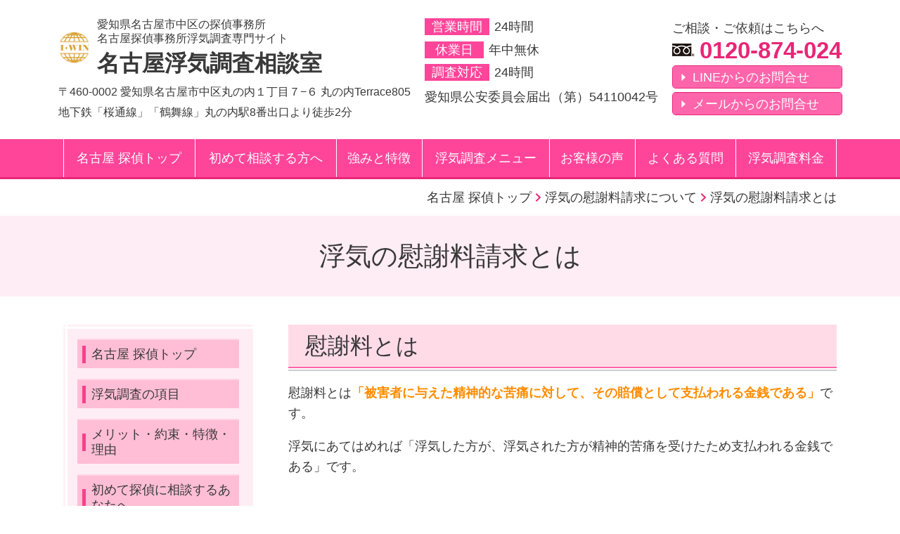

--- FILE ---
content_type: text/html; charset=utf-8
request_url: https://www.office-katou.jp/category/1562734.html
body_size: 75054
content:
<!DOCTYPE html> <?ra-page image-convert="no" g="SP" ?> <html lang="ja" prefix="og: http://ogp.me/ns#" class="pc-fontPx-l sp-fontPx-m"> <head> <meta charset="UTF-8"/> <meta name="keywords" content="浮気,慰謝料請求"/> <meta name="description" content="離婚の慰謝料請求、浮気相手に慰謝料請求について名古屋浮気調査相談室が説明いたします。"/> <meta property="og:site_name" content="名古屋市で浮気調査専門の探偵"/> <meta property="og:type" content="article"/> <meta property="og:url" content="https://www.office-katou.jp/category/1562734.html"/> <link rel="canonical" href="https://www.office-katou.jp/category/1562734.html"/> <meta name="disparea" content="vga"/> <meta name="format-detection" content="telephone=no"/> <meta name="SKYPE_TOOLBAR" content="SKYPE_TOOLBAR_PARSER_COMPATIBLE"/> <title>浮気の慰謝料請求とは-名古屋浮気調査相談室（名古屋市の探偵）</title> <link rel="stylesheet" type="text/css" href="/_master/acre/themes/034D-L25-2/pc/theme.css?1755565063"/> <link rel="stylesheet" type="text/css" href="/_custom-pc.css?1755565063"/> <meta name="google-site-verification" content="IokjPEawUZ54K-bllAHNkdVRGlGMI0EoCV-8X-Mlg4s"/> <meta name="norton-safeweb-site-verification" content="k7qwpjjxrf0byep6winz7i7j7c4v32lllrnkkbsy6u9odtiz5lipfgxc0pm8sdo5kvh48z4imhvsc5-k7xtsjp4r0f6gr71cle8d0znr3r9aaeznxx93g8n3pp287--3"/> <link href=“https://plus.google.com/107522502863933650926" rel="author"/> <script>
  (function(i,s,o,g,r,a,m){i['GoogleAnalyticsObject']=r;i[r]=i[r]||function(){
  (i[r].q=i[r].q||[]).push(arguments)},i[r].l=1*new Date();a=s.createElement(o),
  m=s.getElementsByTagName(o)[0];a.async=1;a.src=g;m.parentNode.insertBefore(a,m)
  })(window,document,'script','https://www.google-analytics.com/analytics.js','ga');

  ga('create', 'UA-12682535-4', 'auto');
  ga('send', 'pageview');

</script> <meta name="google-site-verification" content="803Yw6odt6y2Y-yvikMQ6FnBUJxrFD_JL6KiKmRaJZM"/> <meta name="msvalidate.01" content="98BB1A344F3F2F3EF34C6CBCE609E67B"/> <script async src="https://www.googletagmanager.com/gtag/js?id=UA-35211823-1"></script> <script>
  window.dataLayer = window.dataLayer || [];
  function gtag(){dataLayer.push(arguments);}
  gtag('js', new Date());

  gtag('config', 'UA-35211823-1');
gtag('config', 'AW-1005177864');
</script> <script>
window.addEventListener('DOMContentLoaded', function() {
   document.querySelectorAll('[href*="tel:"]').forEach(function(link){
      link.addEventListener('click', function() {
       gtag('event', 'conversion', {'send_to': 'AW-1005177864/WWjhCNS_qMIDEIiYp98D'});
      });
   }); 
});
</script> <script>
window.addEventListener('DOMContentLoaded', function() {
   document.querySelectorAll('[href*="https://lin.ee/TM9fj0l"]').forEach(function(link){
      link.addEventListener('click', function() {
       gtag('event', 'conversion', {'send_to': 'AW-1005177864/omLMCOPY98EDEIiYp98D'});
      });
   });
});
</script> <script>
if(window.location.href.includes('https://www.office-katou.jp/article/13561109.html')){
   gtag('event', 'conversion', {'send_to': 'AW-1005177864/Bz5rCNmJq8IDEIiYp98D'});
}
</script> <script type="text/javascript">
    (function(c,l,a,r,i,t,y){
        c[a]=c[a]||function(){(c[a].q=c[a].q||[]).push(arguments)};
        t=l.createElement(r);t.async=1;t.src="https://www.clarity.ms/tag/"+i;
        y=l.getElementsByTagName(r)[0];y.parentNode.insertBefore(t,y);
    })(window, document, "clarity", "script", "cbdc4c6cjk");
</script> <noscript> <link rel="stylesheet" href="/cms_v2/_master/acre/common/css/noscript.css"> </noscript> </head> <body class="mod-body"> <div class="area-all"> <a id="top"></a> <header class="area-header" data-cms-parts-group=""> <div class="area-header-inner"> </div> <div class="area-header-inner2"> <div> <div class="t0-b-headerCombiCustom-1-bPlacer"> <header class="t0-b-headerCombiCustom-1"><span><span><span></span></span></span> <div class="t0-b-headerCombiCustom-1__bd"><div><span><span><span></span></span></span> <div class="t0-b-headerCombiCustom-1__col1"><span><span><span></span></span></span><div class="outerHtml"><div> <div class="t0-b-headerUnit-siteTitle-bPlacer"> <div class="t0-b-headerUnit-siteTitle"> <a href="/" target=""> <div class="t0-b-headerUnit-siteTitle__bd"> <div class="t0-b-headerUnit-siteTitle__bd-logo" data-switchable-key="contents.0.useLogo"><img src="/_p/acre/12535/images/pc/760beea4.png" alt="名古屋の探偵　名古屋浮気調査相談室"></div> <div class="t0-b-headerUnit-siteTitle__bd-textCol"> <p class="t0-b-headerUnit-siteTitle__bd-note" data-switchable-key="contents.0.useUpperCaption">愛知県名古屋市中区の探偵事務所<br/> 名古屋探偵事務所浮気調査専門サイト</p> <div class="t0-b-headerUnit-siteTitle__bd-siteName"> <p>名古屋浮気調査相談室</p> </div> </div> </div> </a> </div></div> </div> <div class="ex-topSpacingTweak-up-1s"> <div class="t0-b-headerUnit-text-bPlacer"> <div class="t0-b-headerUnit-text"> <p><span style="font-size:16.002px">〒460-0002&nbsp;</span><span style="font-size:16.002px">愛知県名古屋市中区丸の内１丁目７&minus;６ 丸の内Terrace805</span><br/> <span style="font-size:16.002px">地下鉄「桜通線」「鶴舞線」丸の内駅8番出口より徒歩2分</span></p> </div> </div> </div> </div></div> <div class="t0-b-headerCombiCustom-1__col2"><span><span><span></span></span></span><div class="outerHtml"><div> <div class="t0-b-headerUnit-labeledList-bPlacer"> <div class="t0-b-headerUnit-labeledList"><table> <tr> <th><span><span><span></span></span></span><div>営業時間</div></th> <td><div>24時間</div></td> </tr> </table></div> </div> </div> <div> <div class="t0-b-headerUnit-labeledList-bPlacer"> <div class="t0-b-headerUnit-labeledList"><table> <tr> <th><span><span><span></span></span></span><div>休業日</div></th> <td><div>年中無休</div></td> </tr> </table></div> </div> </div> <div> <div class="t0-b-headerUnit-labeledList-bPlacer"> <div class="t0-b-headerUnit-labeledList"><table> <tr> <th><span><span><span></span></span></span><div>調査対応</div></th> <td><div>24時間</div></td> </tr> </table></div> </div> </div> <div> <div class="t0-b-headerUnit-text-bPlacer"> <div class="t0-b-headerUnit-text"> <p>愛知県公安委員会届出（第）54110042号</p> </div> </div> </div> </div></div> <div class="t0-b-headerCombiCustom-1__col3"><span><span><span></span></span></span><div class="outerHtml"><div> <div class="t0-b-headerUnit-text-bPlacer"> <div class="t0-b-headerUnit-text"> <p>ご相談・ご依頼はこちらへ</p> </div> </div> </div> <div class="ex-topSpacingTweak-up-1s"> <div class="t0-b-headerUnit-contact-tel-bPlacer"><div class="t0-b-headerUnit-contact-tel t0-b-headerUnit-contact-tel--size-2"> <div class="t0-b-headerUnit-contact-tel__bd"><span class="t0-b-headerUnit-contact-tel__free"></span><span>0120-874-024</span> </div><span></span> </div></div> </div> <div> <div class="t0-b-headerUnit-contact-navB2-bPlacer"><div class="t0-b-headerUnit-contact-navB2"><span><span><span></span></span></span> <a href="https://lin.ee/TM9fj0l" target="_blank"> <div></div> <p>LINEからのお問合せ</p> </a> </div></div> </div> <div> <div class="t0-b-headerUnit-contact-navB2-bPlacer"><div class="t0-b-headerUnit-contact-navB2"><span><span><span></span></span></span> <a href="/category/1349809.html" target="_blank"> <div></div> <p>メールからのお問合せ</p> </a> </div></div> </div> </div></div> </div></div> </header> </div> </div> <div> <div class="t0-b-headerMenu2-bPlacer"> <div class="t0-b-headerMenu2 t0-b-headerMenu2--fixDisplay"> <span><span><span></span></span></span> <input type="checkbox" id="t0-b-headerMenu2__panel" class="on-off"> <label for="t0-b-headerMenu2__panel">MENU</label> <div> <span><span><span></span></span></span> <ul> <li class="t0-b-headerMenu__item "> <span><span><span><span></span></span></span></span> <a href="/" target=""> <div> <span>名古屋 探偵トップ</span> </div> </a> </li> <li class="t0-b-headerMenu__item "> <span><span><span><span></span></span></span></span> <a href="/firsttime" target=""> <div> <span>初めて相談する方へ</span> </div> </a> </li> <li class="t0-b-headerMenu__item "> <span><span><span><span></span></span></span></span> <a href="/7320616" target=""> <div> <span>強みと特徴</span> </div> </a> </li> <li class="t0-b-headerMenu__item "> <span><span><span><span></span></span></span></span> <a href="/chosakomoku" target=""> <div> <span>浮気調査メニュー</span> </div> </a> </li> <li class="t0-b-headerMenu__item "> <span><span><span><span></span></span></span></span> <a href="/kuchikomi" target=""> <div> <span>お客様の声</span> </div> </a> </li> <li class="t0-b-headerMenu__item "> <span><span><span><span></span></span></span></span> <a href="/15334267249185" target=""> <div> <span>よくある質問</span> </div> </a> </li> <li class="t0-b-headerMenu__item "> <span><span><span><span></span></span></span></span> <a href="/price" target=""> <div> <span>浮気調査料金</span> </div> </a> </li> </ul> </div> </div> </div> </div> <div class="mod-part-topicpath"> <div class="b-breadcrumbs-bPlacer"> <div class="b-breadcrumbs b-breadcrumbs--inHeader b-breadcrumbs--align-"><div><div itemscope itemtype="http://schema.org/BreadcrumbList"> <span class="b-breadcrumbs__item" itemprop="itemListElement" itemscope itemtype="http://schema.org/ListItem"><a href="https://www.office-katou.jp/" itemprop="item"><span itemprop="name">名古屋 探偵トップ</span></a><meta itemprop="position" content="1"/></span><span class="b-breadcrumbs__item" itemprop="itemListElement" itemscope itemtype="http://schema.org/ListItem"><a href="https://www.office-katou.jp/palimony" itemprop="item"><span itemprop="name">浮気の慰謝料請求について</span></a><meta itemprop="position" content="2"/></span><span class="b-breadcrumbs__item" itemprop="itemListElement" itemscope itemtype="http://schema.org/ListItem"><a href="https://www.office-katou.jp/category/1562734.html" itemprop="item"><em><span itemprop="name">浮気の慰謝料請求とは</span></em></a><meta itemprop="position" content="3"/></span> </div></div></div> </div> </div> </div> <div class="area-header-inner3"> <div> <div class="t0-b-lv1H-pageH3-bPlacer"> <div class="t0-b-lv1H-pageH3"><div><span><span><span></span></span></span> <h1 class="t0-b-lv1H-pageH3__main t0-b-lv1H-pageH3--align-">浮気の慰謝料請求とは</h1> </div></div> </div> </div> </div> <div class="area-header-inner4"> </div> <div class="area-header-inner5"> </div> </header> <div class="area-container"> <div class="area-main" data-cms-parts-group=""> <div class="area-main-inner"> </div> <div class="area-main-inner2"> <div class=" t0-b-frameOuter2-bPlacer "> <div class="t0-b-frameOuter2"> <div class="t0-b-frameOuter2__upper outerHtml"><div class="ex-leftSpacingTweak-"> <div class=" t0-b-lv2H-bPlacer "> <div class="t0-b-lv2H t0-b-lv2H--align- t0-b-lv2H--size-2" data-height-part=""><span><span><span></span></span></span><div> <div class="t0-b-lv2H__iconPlacer"><span class="t0-b-lv2H__icon"></span></div> <h2>慰謝料とは</h2> </div></div> </div> </div> <div class="ex-leftSpacingTweak-"> <div class=" t0-b-wysiwyg-bPlacer "> <div class="t0-b-wysiwyg" data-height-part=""> <p>慰謝料とは<span style="color:#FF8C00"><strong>「被害者に与えた精神的な苦痛に対して、その賠償として支払われる金銭である」</strong></span>です。</p> <p>浮気にあてはめれば「浮気した方が、浮気された方が精神的苦痛を受けたため支払われる金銭である」です。</p> </div> </div> </div> </div> <div class="t0-b-frameOuter2__frame"> <span><span><span></span></span></span> <div class="t0-b-frameOuter2__tp"></div> <div class="t0-b-frameOuter2__bd"> <span><span><span></span></span></span> <div class="t0-b-frame1col t0-b-mediaCols t0-b-mediaCols--colW-m t0-b-mediaCols--imgR ex-imageFloat ex-spLayout__vertical"> <div class="t0-b-frameOuter2__row t0-b-frame1col__row t0-b-frame1col__colBasis" data-switchable-key="contents.4.switchable"> </div> </div> </div> </div> </div> </div> <div class=" t0-b-frameOuter2-bPlacer "> <div class="t0-b-frameOuter2"> <div class="t0-b-frameOuter2__upper outerHtml"><div class="ex-leftSpacingTweak-"> <div class=" t0-b-lv2H-bPlacer "> <div class="t0-b-lv2H t0-b-lv2H--align- t0-b-lv2H--size-2" data-height-part=""><span><span><span></span></span></span><div> <div class="t0-b-lv2H__iconPlacer"><span class="t0-b-lv2H__icon"></span></div> <h2>慰謝料請求したいあなたへ</h2> </div></div> </div> </div> <div> <div class=" t0-b-catchText2-bPlacer "> <div class="t0-b-catchText2"> <div class="t0-b-catchText2__inner"><span><span><span></span></span></span> <div class="t0-b-catchText2__text-main"><span><span><span></span></span></span><p>慰謝料請求すると「必ずお金が取れる」と<br/> 思っていませんか？</p></div> </div> </div> </div> </div> <div> <div class=" t0-b-media-bPlacer "> <div class="t0-b-media t0-b-media--width-s" data-height-part=""> <div class="t0-b-media__media"> <span></span> <img src="/_p/acre/12535/images/pc/d22e09f9.png" alt="指さし女性"> </div> </div> </div> </div> <div class="ex-leftSpacingTweak-"> <div class=" t0-b-wysiwyg-bPlacer "> <div class="t0-b-wysiwyg" data-height-part=""> <p>お客様からの問い合わせで浮気（不倫）をした夫や妻・浮気相手に対して慰謝料を取りたい（請求したい）と言う方が沢山いらっやいます。</p> <p>ほとんどのお客様が、浮気相手に慰謝料請求すれば必ず取れると思っています。</p> </div> </div> </div> <div> <div class=" t0-b-catchText2-bPlacer "> <div class="t0-b-catchText2"> <div class="t0-b-catchText2__inner"><span><span><span></span></span></span> <div class="t0-b-catchText2__text-main"><span><span><span></span></span></span><p>実は探偵も取れると思っているのですよ</p></div> </div> </div> </div> </div> <div> <div class=" t0-b-media-bPlacer "> <div class="t0-b-media t0-b-media--width-s" data-height-part=""> <div class="t0-b-media__media"> <span></span> <img src="/_p/acre/12535/images/pc/11ea0418.png" alt="指さし女性"> </div> </div> </div> </div> <div class="ex-leftSpacingTweak-"> <div class=" t0-b-wysiwyg-bPlacer "> <div class="t0-b-wysiwyg" data-height-part=""> <p>探偵自身も慰謝料請求すれば必ず払ってくると信じてます。</p> <p>お客様！、探偵事務所に電話して<strong><span style="color:#FF8C00">「浮気相手に慰謝料取れますか？」</span></strong>と聞いてみて下さい！</p> <p>どこの探偵事務所も<strong><span style="color:#FF8C00">「取れます」</span></strong>と答えるはずです。</p> <p>そこで弁護士の先生に<strong><span style="color:#FF8C00">「配偶者が浮気したので慰謝料がほしいのですが取れますか？」</span></strong>と確認してみて下さい。</p> <p>弁護士の先生は<strong><span style="color:#FF8C00">「取れるように頑張りましょう」</span></strong>と言うようなニュアンスで答えるはずです。</p> <p>そもそも<strong><span style="color:#FF0000">法律の専門家ではない探偵が慰謝料が取れると言うこと自体が無責任な話</span></strong>です。</p> <p>＊探偵が「慰謝料取れる」と言った場合「弁護士法違反」になることもあります。</p> <p>&nbsp;</p> </div> </div> </div> <div> <div class=" t0-b-catchText-bPlacer "> <div class="t0-b-catchText"> <div class="t0-b-catchText__inner"><span><span><span></span></span></span> <div class="t0-b-catchText__text-main"><span><span><span></span></span></span><p>慰謝料請求の真実はコレ</p></div> </div> </div> </div> </div> <div class="ex-leftSpacingTweak-"> <div class=" t0-b-wysiwyg-bPlacer "> <div class="t0-b-wysiwyg" data-height-part=""> <p>慰謝料とはあくまでも<strong><span style="color:#FF8C00">精神的苦痛に対しての請求ですので必ず取れるものではありません</span></strong>。</p> <p>&nbsp;</p> <p>名古屋浮気調査相談室では、定期的に離婚裁判 慰謝料請求裁判を裁判所で傍聴しています。</p> <p>証人尋問で原告側（浮気をされた方）が「あの人が浮気をしたことが許せない！」「あの人は○○だ！」とか強い口調で主張している人を見かけますが、裁判官はその主張の方法（感情的な恨み）を見ていますので、強い口調で主張すればするほど原告が不利になり慰謝料の金額がどんどん減っていきます。</p> <p>また時々他の探偵が調査した報告書が資料として出てきていますが、実際に裁判では参考程度で処理されている場合が多く探偵の<strong><span style="color:#FF8C00">報告書が決め手になり慰謝料の金額が高くなることは無い</span></strong>ようです。</p> </div> </div> </div> </div> <div class="t0-b-frameOuter2__frame"> <span><span><span></span></span></span> <div class="t0-b-frameOuter2__tp"></div> <div class="t0-b-frameOuter2__bd"> <span><span><span></span></span></span> <div class="t0-b-frame1col t0-b-mediaCols t0-b-mediaCols--colW-m t0-b-mediaCols--imgR ex-imageFloat ex-spLayout__vertical"> <div class="t0-b-frameOuter2__row t0-b-frame1col__row t0-b-frame1col__colBasis" data-switchable-key="contents.4.switchable"> </div> </div> </div> </div> </div> </div> <div class=" t0-b-frameOuter2-bPlacer "> <div class="t0-b-frameOuter2"> <div class="t0-b-frameOuter2__upper outerHtml"><div class="ex-leftSpacingTweak-"> <div class=" t0-b-lv2H-bPlacer "> <div class="t0-b-lv2H t0-b-lv2H--align- t0-b-lv2H--size-2" data-height-part=""><span><span><span></span></span></span><div> <div class="t0-b-lv2H__iconPlacer"><span class="t0-b-lv2H__icon"></span></div> <h2>慰謝料請求の相場</h2> </div></div> </div> </div> <div> <div class=" t0-b-catchText2-bPlacer "> <div class="t0-b-catchText2"> <div class="t0-b-catchText2__inner"><span><span><span></span></span></span> <div class="t0-b-catchText2__text-main"><span><span><span></span></span></span><p>一般的な慰謝料請求の場合<br/> ３００万円が請求金額の相場です</p></div> </div> </div> </div> </div> <div> <div class=" t0-b-media-bPlacer "> <div class="t0-b-media t0-b-media--width-s" data-height-part=""> <div class="t0-b-media__media"> <span></span> <img src="/_p/acre/12535/images/pc/ee0bb80d.jpg" alt="電卓の写真"> </div> </div> </div> </div> <div class="ex-leftSpacingTweak-"> <div class=" t0-b-wysiwyg-bPlacer "> <div class="t0-b-wysiwyg" data-height-part=""> <p>浮気相手に慰謝料を３００万円を請求して、仮に支払いが決まった場合は<strong><span style="color:#FF8C00">３００万円の1/3～良くても1/2</span></strong>です。</p> <p>もし浮気された側に少しでも非があればそれ以下になります。</p> </div> </div> </div> <div> <div class=" t0-b-catchText2-bPlacer "> <div class="t0-b-catchText2"> <div class="t0-b-catchText2__inner"><span><span><span></span></span></span> <div class="t0-b-catchText2__text-main"><span><span><span></span></span></span><p>さらに慰謝料が取れる確率は50％以下</p></div> </div> </div> </div> </div> <div> <div class=" t0-b-media-bPlacer "> <div class="t0-b-media t0-b-media--width-s" data-height-part=""> <div class="t0-b-media__media"> <span></span> <img src="/_p/acre/12535/images/pc/e0f98f2c.jpg" alt="電卓とお金の写真"> </div> </div> </div> </div> <div class="ex-leftSpacingTweak-"> <div class=" t0-b-wysiwyg-bPlacer "> <div class="t0-b-wysiwyg" data-height-part=""> <p>ここでお客様よく考えてみください。</p> <p>慰謝料を請求された側が<strong><span style="color:#FF8C00">「はい、支払います」</span></strong>と言うでしょうか？</p> <p><span style="color:#FF8C00"><strong>99％言わない</strong></span>ですよね。</p> <p>相手は何とかして<span style="color:#FF0000"><strong>支払わなくて済む方法または減額する事</strong></span>を考えてきます。</p> <p>そこで根負けしたりすると払ってもらえません。</p> <p>相手が支払いに応じない場合は、裁判に移行していきます。</p> <p>裁判では、お互いの主張が出てきます。</p> <p>原告側は「浮気した方が悪い」、被告側は「原告にも悪いところが多いため浮気をしてしまった」となります。</p> <p>また慰謝料請求された側にお金がな無いこともあります。</p> <p>このようになってくると、例え探偵の<strong><span style="color:#FF8C00">調査報告書が完璧でも原告（お客様）は不利</span></strong>になってきます。</p> <div>&nbsp;</div> </div> </div> </div> <div> <div class=" t0-b-catchText-bPlacer "> <div class="t0-b-catchText"> <div class="t0-b-catchText__inner"><span><span><span></span></span></span> <div class="t0-b-catchText__text-main"><span><span><span></span></span></span><p><strong>探偵の浮気調査報告書があっても<br/> 確率は<span style="color:#FF0000">50％以下</span></strong></p></div> </div> </div> </div> </div> <div class="ex-leftSpacingTweak-"> <div class=" t0-b-wysiwyg-bPlacer "> <div class="t0-b-wysiwyg" data-height-part=""> <p>よく探偵の「慰謝料請求の為の証拠」とありますが、これは<strong><span style="color:#FF8C00">慰謝料請求するための証拠のひとつであっ勝つためでもなく何の保障もありません</span></strong>、証拠が完璧でも慰謝料が取れる保障もありません。</p> <p>ましてやその探偵の調査が決定的なところがなかったり法律違反や条例違反をして調査をしていたとなると証拠能力は無くなります。</p> <p>探偵の浮気調査報告書だけで慰謝料の金額が決まるわけではありません。</p> <p>全国のほとんどの探偵は、お客様が弁護士を通じて夫や妻・浮気相手に対して慰謝料請求をして、「いくら取れたのか」「勝ったのか負けたのか」も全く知りません。</p> <p><span style="color:#FF0000"><strong>はっきり言います</strong></span></p> <p>探偵の調査報告書のみでは<strong><span style="color:#FF0000">慰謝料請求で勝率は50％以下で慰謝料請求の責任を取れない！</span></strong>と言う事になります。</p> <p>それに加え調査に使った<strong><span style="color:#FF8C00">費用も回収できずマイナスになる</span></strong>ため「何のために調査したのか」分からなくなります。</p> <p>結果「探偵に騙された」「探偵はボッタクリ！」「探偵なんか！」とお客様や弁護士に言われてしまいます。</p> <p>弁護士と話をしてみると「探偵は信用していない」とよく言われ、<strong><span style="color:#FF8C00">探偵を訴える事も</span></strong>多いとの事です。</p> </div> </div> </div> </div> <div class="t0-b-frameOuter2__frame"> <span><span><span></span></span></span> <div class="t0-b-frameOuter2__tp"></div> <div class="t0-b-frameOuter2__bd"> <span><span><span></span></span></span> <div class="t0-b-frame1col t0-b-mediaCols t0-b-mediaCols--colW-m t0-b-mediaCols--imgR ex-imageFloat ex-spLayout__vertical"> <div class="t0-b-frameOuter2__row t0-b-frame1col__row t0-b-frame1col__colBasis" data-switchable-key="contents.4.switchable"> </div> </div> </div> </div> </div> </div> <div class=" t0-b-frameOuter2-bPlacer "> <div class="t0-b-frameOuter2"> <div class="t0-b-frameOuter2__upper outerHtml"><div class="ex-leftSpacingTweak-"> <div class=" t0-b-lv2H-bPlacer "> <div class="t0-b-lv2H t0-b-lv2H--align- t0-b-lv2H--size-2" data-height-part=""><span><span><span></span></span></span><div> <div class="t0-b-lv2H__iconPlacer"><span class="t0-b-lv2H__icon"></span></div> <h2><strong>お客様ご安心ください<br/> 当社のお客様は<span style="color:#FF0000">100％</span>取れています<br/> しかも慰謝料受取り<span style="color:#FF0000">平均380万円</span></strong></h2> </div></div> </div> </div> <div> <div class=" t0-b-catchText-bPlacer "> <div class="t0-b-catchText"> <div class="t0-b-catchText__inner"><span><span><span></span></span></span> <div class="t0-b-catchText__text-main"><span><span><span></span></span></span><p>100％慰謝料が取れている理由</p></div> </div> </div> </div> </div> <div> <div class=" t0-b-media-bPlacer "> <div class="t0-b-media t0-b-media--width-s" data-height-part=""> <div class="t0-b-media__media"> <span></span> <img src="/_p/acre/12535/images/pc/f6b4f578.png"> </div> </div> </div> </div> <div> <div class=" t0-b-lv4H-numIcon-bPlacer "> <div class="t0-b-lv4H-numIcon t0-b-lv4H-numIcon--align- t0-b-lv4H-numIcon--size-2" data-height-part=""> <div> <div class="t0-b-lv4H-numIcon__iconPlacer"> <span class="t0-b-lv4H-numIcon__icon t0-b-lv4H-numIcon__icon--riyu-1"></span> </div> <div class="t0-b-lv4H-numIcon__bd"> <h4 class="t0-b-lv4H-numIcon__h">慰謝料請求するための作戦を考える</h4> </div> </div> </div> </div> </div> <div> <div class=" t0-b-lv4H-numIcon-bPlacer "> <div class="t0-b-lv4H-numIcon t0-b-lv4H-numIcon--align- t0-b-lv4H-numIcon--size-2" data-height-part=""> <div> <div class="t0-b-lv4H-numIcon__iconPlacer"> <span class="t0-b-lv4H-numIcon__icon t0-b-lv4H-numIcon__icon--riyu-2"></span> </div> <div class="t0-b-lv4H-numIcon__bd"> <h4 class="t0-b-lv4H-numIcon__h">裁判官が採用する形式で調査する</h4> </div> </div> </div> </div> </div> <div> <div class=" t0-b-lv4H-numIcon-bPlacer "> <div class="t0-b-lv4H-numIcon t0-b-lv4H-numIcon--align- t0-b-lv4H-numIcon--size-2" data-height-part=""> <div> <div class="t0-b-lv4H-numIcon__iconPlacer"> <span class="t0-b-lv4H-numIcon__icon t0-b-lv4H-numIcon__icon--riyu-3"></span> </div> <div class="t0-b-lv4H-numIcon__bd"> <h4 class="t0-b-lv4H-numIcon__h">裁判官が採用する形式の報告書にする</h4> </div> </div> </div> </div> </div> <div> <div class=" t0-b-lv4H-numIcon-bPlacer "> <div class="t0-b-lv4H-numIcon t0-b-lv4H-numIcon--align- t0-b-lv4H-numIcon--size-2" data-height-part=""> <div> <div class="t0-b-lv4H-numIcon__iconPlacer"> <span class="t0-b-lv4H-numIcon__icon t0-b-lv4H-numIcon__icon--riyu-4"></span> </div> <div class="t0-b-lv4H-numIcon__bd"> <h4 class="t0-b-lv4H-numIcon__h">慰謝料を取るための考え方をアドバイスする</h4> </div> </div> </div> </div> </div> <div> <div class=" t0-b-lv4H-numIcon-bPlacer "> <div class="t0-b-lv4H-numIcon t0-b-lv4H-numIcon--align- t0-b-lv4H-numIcon--size-2" data-height-part=""> <div> <div class="t0-b-lv4H-numIcon__iconPlacer"> <span class="t0-b-lv4H-numIcon__icon t0-b-lv4H-numIcon__icon--riyu-5"></span> </div> <div class="t0-b-lv4H-numIcon__bd"> <h4 class="t0-b-lv4H-numIcon__h">慰謝料を取るための行動をアドバイスする</h4> </div> </div> </div> </div> </div> <div class="ex-leftSpacingTweak-"> <div class=" t0-b-wysiwyg-bPlacer "> <div class="t0-b-wysiwyg" data-height-part=""> <p>当社は元裁判資料専門の探偵で、裁判官が採用する裁判に強い報告書の作成方法を熟知しています。</p> </div> </div> </div> <div> <div class=" t0-b-catchText-bPlacer "> <div class="t0-b-catchText"> <div class="t0-b-catchText__inner"><span><span><span></span></span></span> <div class="t0-b-catchText__text-main"><span><span><span></span></span></span><p><strong>お客様が受け取っている慰謝料平均金額<span style="color:#FF0000">380万円</span></strong></p></div> </div> </div> </div> </div> <div> <div class=" t0-b-catchText2-bPlacer "> <div class="t0-b-catchText2"> <div class="t0-b-catchText2__inner"><span><span><span></span></span></span> <div class="t0-b-catchText2__text-main"><span><span><span></span></span></span><p>さらに慰謝料請求裁判の場合<br/> 勝ち方も拘っています</p></div> </div> </div> </div> </div> <div> <div class=" t0-b-media-bPlacer "> <div class="t0-b-media t0-b-media--width-s" data-height-part=""> <div class="t0-b-media__media"> <span></span> <img src="/_p/acre/12535/images/pc/e8452008.png"> </div> </div> </div> </div> <div class="ex-leftSpacingTweak-"> <div class=" t0-b-wysiwyg-bPlacer "> <div class="t0-b-wysiwyg" data-height-part=""> <p>多くの裁判を見て勝ってきたノウハウを活かし、お客様の望む金額をもらうための「作戦」「心構え」どアドバイスして完璧な勝ち方を目指します。</p> <p>裁判官の判決文を確認するとわかる事ですが、<strong><span style="color:#FF8C00">一般的な慰謝料請求裁判の場合は「６：４」で勝っている</span></strong>内容なので慰謝料の金額が低くなってしまいます。</p> <p>しかし<strong><span style="color:#FF8C00">当社の場合は「８：２」「９：１」「１０：０」で勝つ</span></strong>ように考えていますので慰謝料の金額が高くなります。</p> <p>当社のお客様が慰謝料請求して受け取れた<span style="color:#FF0000"><strong>平均金額は380万円</strong></span>です。</p> <p>&nbsp;</p> </div> </div> </div> <div> <div class=" t0-b-catchText-bPlacer "> <div class="t0-b-catchText"> <div class="t0-b-catchText__inner"><span><span><span></span></span></span> <div class="t0-b-catchText__text-main"><span><span><span></span></span></span><p><strong>慰謝料請求裁判の本当の勝ちとはコレ</strong></p></div> </div> </div> </div> </div> <div> <div class=" t0-b-orderedList-bPlacer "> <div class="t0-b-orderedList" data-height-part=""> <ul> <li><div class="t0-b-orderedList__num"><div>1</div></div><div class="t0-b-orderedList__text"><strong>慰謝料請求金額の満額、もしくは満額に近い金額を受け取る事</strong></div></li> </ul> </div> </div> </div> <div> <div class=" t0-b-orderedList-bPlacer "> <div class="t0-b-orderedList" data-height-part=""> <ul> <li><div class="t0-b-orderedList__num"><div>2</div></div><div class="t0-b-orderedList__text"><strong>判決文でも納得が行く内容を裁判官に記載して頂く事</strong></div></li> </ul> </div> </div> </div> </div> <div class="t0-b-frameOuter2__frame"> <span><span><span></span></span></span> <div class="t0-b-frameOuter2__tp"></div> <div class="t0-b-frameOuter2__bd"> <span><span><span></span></span></span> <div class="t0-b-frame1col t0-b-mediaCols t0-b-mediaCols--colW-m t0-b-mediaCols--imgR ex-imageFloat ex-spLayout__vertical"> <div class="t0-b-frameOuter2__row t0-b-frame1col__row t0-b-frame1col__colBasis" data-switchable-key="contents.4.switchable"> </div> </div> </div> </div> </div> </div> <div> <div class="t0-b-frame-bPlacer"> <div class="t0-b-frame"> <div class="t0-b-frame__bd"><span><span><span></span></span></span> <div class="t0-b-twoColsMedia t0-b-twoColsMedia--colW-m t0-b-twoColsMedia--imgR ex-spLayout__vertical"> <div class="t0-b-twoColsMedia__div t0-b-twoColsMedia--spacing-4s"> <div class="t0-b-twoColsMedia__row1col2"> <div class="outerHtml"><div class="ex-leftSpacingTweak-"> <div class=" t0-b-lv3H4-bPlacer "> <div class="t0-b-lv3H4 t0-b-lv3H4--align- t0-b-lv3H4--size-2" data-height-part=""><span><span><span></span></span></span><div> <div class="t0-b-lv3H4__iconPlacer"><span class="t0-b-lv3H4__icon"></span></div> <h3>注意事項</h3> </div></div> </div> </div> <div class="ex-leftSpacingTweak-"> <div class=" t0-b-wysiwyg-bPlacer "> <div class="t0-b-wysiwyg" data-height-part=""> <ul> <li>当社は、お客様より依頼を受けて直接相手に対して慰謝料請求致しません。</li> <li>当社は弁護士紹介を目的とした調査は一切致しません。</li> <li>当社が行う事は、ご依頼者様に合った的確なアドバイスを致します。</li> <li>当社は法律相談はいたしません。</li> </ul> </div> </div> </div> </div> </div> <div class="clearfix"></div></div> </div> </div> </div> </div> </div> <div class=" t0-b-frameOuter7-bPlacer "> <div class="t0-b-frameOuter7"> <div class="t0-b-frameOuter7__frame"> <span><span><span></span></span></span> <div class="t0-b-frameOuter7__tp"></div> <div class="t0-b-frameOuter7__bd"> <span><span><span></span></span></span> <div class="t0-b-frame1col t0-b-mediaCols t0-b-mediaCols--colW-m t0-b-mediaCols--imgR ex-imageFloat ex-spLayout__vertical"> <div class="t0-b-frameOuter7__row t0-b-frame1col__row t0-b-frame1col__colBasis" data-switchable-key="contents.4.switchable"> <div class="t0-b-mediaCols__div"> <div class="t0-b-mediaCols__col"><div> <div class=" t0-b-lv4H3-bPlacer "> <div class="t0-b-lv4H3 t0-b-lv4H3--align- t0-b-lv4H3--size-2" data-height-part=""><span><span><span></span></span></span> <div class="t0-b-lv4H3__box"> <div class="t0-b-lv4H3__bd"><span><span><span></span></span></span> <h4>慰謝料請求に関連する記事</h4> </div> </div> </div> </div> </div> <div> <div class=" t0-b-navItem-bPlacer "> <div class="t0-b-navItem t0-b-navItem--size-3 t0-b-navItem--width- t0-b-navItem--align-" data-height-part=""> <a href="/14637598403647" target=""> <div class="t0-b-navItem__inner"> <span></span> <div>慰謝料請求するための条件について詳細はこちらへ</div> </div> </a> </div> </div> </div> <div> <div class=" t0-b-navItem-bPlacer "> <div class="t0-b-navItem t0-b-navItem--size-3 t0-b-navItem--width- t0-b-navItem--align-" data-height-part=""> <a href="/category/1714281.html" target=""> <div class="t0-b-navItem__inner"> <span></span> <div>【2025年版】浮気の慰謝料相場はこう変わる</div> </div> </a> </div> </div> </div> <div> <div class=" t0-b-navItem-bPlacer "> <div class="t0-b-navItem t0-b-navItem--size-3 t0-b-navItem--width- t0-b-navItem--align-" data-height-part=""> <a href="/category/1489771.html" target=""> <div class="t0-b-navItem__inner"> <span></span> <div>【2025年版】慰謝料請求・浮気調査・裁判の最新傾向｜損しないための実践戦略まとめはこちらへ</div> </div> </a> </div> </div> </div> </div> </div> </div> </div> </div> </div> </div> </div> <div class=" t0-b-frameOuter7-bPlacer "> <div class="t0-b-frameOuter7"> <div class="t0-b-frameOuter7__frame"> <span><span><span></span></span></span> <div class="t0-b-frameOuter7__hd t0-b-frameOuter7__hd--align- t0-b-frameOuter7__hd--size-2" data-switchable-key="contents.1.switchable"> <span><span><span></span></span></span> <div class="t0-b-frameOuter7__hd-inner"> <div class="t0-b-frameOuter7__hd-h"> <h2><span style="color:#FF0000"><strong>慰謝料請求の為の調査について</strong></span><br/> 気軽にお問合せ・ご相談ください</h2> </div> </div> </div> <div class="t0-b-frameOuter7__bd"> <span><span><span></span></span></span> <div class="t0-b-frame1col t0-b-mediaCols t0-b-mediaCols--colW-m t0-b-mediaCols--imgR ex-imageFloat ex-spLayout__vertical"> <div class="t0-b-frameOuter7__row t0-b-frame1col__row t0-b-frame1col__colBasis" data-switchable-key="contents.4.switchable"> <div class="t0-b-mediaCols__div"> <div class="t0-b-mediaCols__img"><div> <div class=" t0-b-media-bPlacer "> <div class="t0-b-media" data-height-part=""> <div class="t0-b-media__media"> <span></span> <img src="/_p/acre/12535/images/pc/ac0cd263.png"> <div class="t0-b-media__textOnImage-lower"><p class="g-fontFamily-mincho"><strong><span style="color:#000000">加藤なぎさに気軽に<br/> 相談してください</span></strong></p></div> </div> </div> </div> </div> </div> <div class="t0-b-mediaCols__col"><div class="ex-leftSpacingTweak-"> <div class=" t0-b-wysiwyg-bPlacer "> <div class="t0-b-wysiwyg" data-height-part=""> <p style="text-align:center"><strong><span style="color:#FF0000">【ご相談・お見積り無料】</span></strong><br/> 24時間受付</p> </div> </div> </div> <div> <div class=" t0-b-iconText-tel-bPlacer "> <div class="t0-b-iconText-tel t0-b-iconText-tel--size-4 t0-b-iconText-tel--align-" data-height-part=""> <div class="t0-b-iconText-tel__wrap"> <p>お電話でのお問合せはこちら</p> <div> <div class="t0-b-iconText-tel__bd"><span class="t0-b-iconText-tel__icon t0-b-iconText-tel__tel"></span><span>0120-874-024</span> </div><span></span> </div> </div> </div> </div> </div> <div> <div class=" t0-b-navItem-bPlacer "> <div class="t0-b-navItem t0-b-navItem--size-3 t0-b-navItem--width- t0-b-navItem--align-" data-height-part=""> <a href="/firsttime" target=""> <div class="t0-b-navItem__inner"> <span></span> <div>初めて相談するあなたへ</div> </div> </a> </div> </div> </div> <div> <div class=" t0-b-navBItem2-bPlacer "> <div class="t0-b-navBItem2 t0-b-navBItem2--size-3 t0-b-navBItem2--width-s t0-b-navBItem2--align-l" data-height-part=""> <a href="/category/1349809.html" target=""> <div class="t0-b-navBItem2__inner"><span><span><span></span></span></span> <div>メールでのお問合せはこちら</div> </div> </a> </div> </div> </div> <div> <div class=" t0-b-navBItem-bPlacer "> <div class="t0-b-navBItem t0-b-navBItem--size-3 t0-b-navBItem--width-s t0-b-navBItem--align-l" data-height-part=""> <a href="https://lin.ee/TM9fj0l" target="_blank"> <div class="t0-b-navBItem__inner"><span><span><span></span></span></span> <div>LINEでのお問い合わせはこちら</div> </div> </a> </div> </div> </div> </div> </div> </div> </div> </div> </div> </div> </div> </div> <div class="area-main-inner3"> <div> <div class=" t0-b-goToTop-bPlacer "> <div class="t0-b-goToTop"> <a href="#top"> <div>トップへ</div> </a> </div> </div> </div> <div data-part-type="fullWidth"> <div class=""> <div class="t0-b-fullWidthFrame10"> <span><span><span></span></span></span> <div class="t0-b-fullWidthFrame10__hd outerHtml"><div class="ex-leftSpacingTweak-"> <div class=" t0-b-lv2H3-bPlacer "> <div class="t0-b-lv2H3 t0-b-lv2H3--align- t0-b-lv2H3--size-2 g-fontFamily-marugo" data-height-part=""><span><span><span></span></span></span><div> <div class="t0-b-lv2H3__iconPlacer"><span class="t0-b-lv2H3__icon"></span></div> <h2>弊社姉妹サイト</h2> </div></div> </div> </div> </div> <div class="t0-b-fullWidthFrame10__bd"> <span><span><span></span></span></span> <div class="t0-b-grid5Cols t0-b-grid5Cols--colSpacing-m ex-spColLayout-2cols"> <div> <div class=" t0-b-grid5Cols__bd " data-auto-height> <div class="t0-b-grid5Cols__box" data-height-group="1"> <div class="outerHtml"><div> <div class=" t0-b-media-bPlacer "> <div class="t0-b-media" data-height-part=""> <div class="t0-b-media__media"> <span></span> <a href="https://www.tanteigifu.com/" target="_blank"> <img src="/_p/acre/12535/images/pc/d260957e.jpg" alt="岐阜の探偵　岐阜浮気調査相談室"> </a> </div> </div> </div> </div> </div> </div> <div class="t0-b-grid5Cols__box" data-height-group="1"> <div class="outerHtml"><div> <div class=" t0-b-media-bPlacer "> <div class="t0-b-media" data-height-part=""> <div class="t0-b-media__media"> <span></span> <a href="https://www.mietantei.jp/" target="_blank"> <img src="/_p/acre/12535/images/pc/02f7e258.jpg" alt="三重の探偵　三重浮気調査相談室"> </a> </div> </div> </div> </div> </div> </div> <div class="t0-b-grid5Cols__box" data-height-group="1"> <div class="outerHtml"><div> <div class=" t0-b-media-bPlacer "> <div class="t0-b-media" data-height-part=""> <div class="t0-b-media__media"> <span></span> <a href="https://www.uwaki-iwin.jp/" target="_blank"> <img src="/_p/acre/12535/images/pc/23d31c78.jpg" alt="東京の探偵　東京銀座浮気調査相談室"> </a> </div> </div> </div> </div> </div> </div> <div class="t0-b-grid5Cols__box" data-height-group="1"> <div class="outerHtml"><div> <div class=" t0-b-media-bPlacer "> <div class="t0-b-media" data-height-part=""> <div class="t0-b-media__media"> <span></span> <a href="https://www.tantei-iwin.com/" target="_blank"> <img src="/_p/acre/12535/images/pc/aef62adf.jpg" alt="名古屋で探偵と言えば総合探偵社　名古屋探偵事務所"> </a> </div> </div> </div> </div> </div> </div> <div class="t0-b-grid5Cols__box" data-height-group="1"> <div class="outerHtml"><div> <div class=" t0-b-media-bPlacer "> <div class="t0-b-media" data-height-part=""> <div class="t0-b-media__media"> <span></span> <a href="https://www.tantei-japan.jp/" target="_blank"> <img src="/_p/acre/12535/images/pc/40ed6465.jpg" alt="東京で探偵と言えば総合探偵社　東京探偵事務所"> </a> </div> </div> </div> </div> </div> </div> <div class="t0-b-grid5Cols__box" data-height-group="1"> </div> <div class="t0-b-grid5Cols__box" data-height-group="1"> </div> <div class="t0-b-grid5Cols__box" data-height-group="1"> </div> <div class="t0-b-grid5Cols__box" data-height-group="1"> </div> <div class="t0-b-grid5Cols__box" data-height-group="1"> </div> <div class="t0-b-grid5Cols__box" data-height-group="1"> </div> <div class="t0-b-grid5Cols__box" data-height-group="1"> </div> <div class="t0-b-grid5Cols__box" data-height-group="1"> </div> <div class="t0-b-grid5Cols__box" data-height-group="1"> </div> <div class="t0-b-grid5Cols__box" data-height-group="1"> </div> </div> </div> </div> </div> </div> </div> </div> </div> <div class="area-main-inner4"> <div class=" t0-b-frameOuter2-bPlacer "> <div class="t0-b-frameOuter2"> <div class="t0-b-frameOuter2__frame"> <span><span><span></span></span></span> <div class="t0-b-frameOuter2__tp"></div> <div class="t0-b-frameOuter2__bd"> <span><span><span></span></span></span> <div class="t0-b-frame1col t0-b-mediaCols t0-b-mediaCols--colW-m t0-b-mediaCols--imgR ex-imageFloat ex-spLayout__vertical"> <div class="t0-b-frameOuter2__row t0-b-frame1col__row t0-b-frame1col__colBasis" data-switchable-key="contents.4.switchable"> </div> <div class="t0-b-frameOuter2__row"><div> <div class=" t0-b-navBItem2Captioned-bPlacer "> <div class="t0-b-navBItem2Captioned" data-height-part=""> <a href="/" target=""> <div class="t0-b-navBItem2Captioned__inner"><span><span><span></span></span></span> <div class="t0-b-navBItem2Captioned__icon"></div> <div class="t0-b-navBItem2Captioned__text"> <div class="t0-b-navBItem2Captioned__main"><span><span><span></span></span></span>名古屋で慰謝料請求のための浮気調査｜名古屋の探偵事務所</div> </div> </div> </a> </div> </div> </div> </div> </div> </div> </div> </div> </div> </div> </div> <div class="area-sub" data-cms-parts-group=""> <div class="area-sub-inner"> <div> <div class="b-sideMenu-bPlacer"> <div class="b-sideMenu"><span><span><span></span></span></span> <input type="checkbox" id="b-sideMenu__panel" class="on-off"> <label for="b-sideMenu__panel">MENU</label> <div class="b-sideMenu__bd"><span><span><span></span></span></span> <div class="b-sideMenu__list"><ul><li class="b-sideMenu__item " data-page="187502"><div class="b-sideMenu__item2"><span><span><span></span></span></span><div><a href="/"><span><span>名古屋 探偵トップ</span></span></a></div></div></li><li class="b-sideMenu__item " data-page="520614"><div class="b-sideMenu__item2"><span><span><span></span></span></span><div><a href="/chosakomoku"><span><span>浮気調査の項目</span></span></a></div></div></li><li class="b-sideMenu__item " data-page="884845"><div class="b-sideMenu__item2"><span><span><span></span></span></span><div><a href="/kiji1"><span><span>メリット・約束・特徴・理由</span></span></a></div></div></li><li class="b-sideMenu__item " data-page="639745"><div class="b-sideMenu__item2"><span><span><span></span></span></span><div><a href="/firsttime"><span><span>初めて探偵に相談するあなたへ</span></span></a></div></div></li><li class="b-sideMenu__item " data-page="235237"><div class="b-sideMenu__item2"><span><span><span></span></span></span><div><a href="/15334267249185"><span><span>探偵によくある質問や相談</span></span></a></div></div></li><li class="b-sideMenu__item " data-page="639845"><div class="b-sideMenu__item2"><span><span><span></span></span></span><div><a href="/gooddetective"><span><span>【超簡単】優良探偵を探す方法</span></span></a></div></div></li><li class="b-sideMenu__item " data-page="187788"><div class="b-sideMenu__item2"><span><span><span></span></span></span><div><a href="/category/1349799.html"><span><span>浮気調査の依頼する流れ</span></span></a></div></div></li><li class="b-sideMenu__item " data-page="1007641"><div class="b-sideMenu__item2"><span><span><span></span></span></span><div><a href="/uwakichosa"><span><span>浮気調査のすべて</span></span></a></div></div></li><li class="b-sideMenu__item " data-page="188006"><div class="b-sideMenu__item2"><span><span><span></span></span></span><div><a href="/15051937331905"><span><span>親権を取りたい方向け</span></span></a></div></div></li><li class="b-sideMenu__item " data-page="188012"><div class="b-sideMenu__item2"><span><span><span></span></span></span><div><a href="/15072907532536"><span><span>名古屋浮気調査相談室について</span></span></a></div></div></li><li class="b-sideMenu__item " data-page="188007"><div class="b-sideMenu__item2"><span><span><span></span></span></span><div><a href="/15072578788586"><span><span>あすなろ法律事務所國田弁護士インタビュー動画</span></span></a></div></div></li><li class="b-sideMenu__item " data-page="187857"><div class="b-sideMenu__item2"><span><span><span></span></span></span><div><a href="/7320616"><span><span>7つの強み</span></span></a></div></div></li><li class="b-sideMenu__item " data-page="520605"><div class="b-sideMenu__item2"><span><span><span></span></span></span><div><a href="/uwakicheck"><span><span>浮気チェック</span></span></a></div></div></li><li class="b-sideMenu__item " data-page="187847"><div class="b-sideMenu__item2"><span><span><span></span></span></span><div><a href="/category/1715964.html"><span><span>SNSやメールで浮気発見した人へ</span></span></a></div></div></li><li class="b-sideMenu__item " data-page="187785"><div class="b-sideMenu__item2"><span><span><span></span></span></span><div><a href="/category/1349795.html"><span><span>浮気や不倫の相談無料</span></span></a></div></div></li><li class="b-sideMenu__item " data-page="188013"><div class="b-sideMenu__item2"><span><span><span></span></span></span><div><a href="/15072924974120"><span><span>浮気の悩みがあるあなたへ</span></span></a></div></div></li><li class="b-sideMenu__item " data-page="187833"><div class="b-sideMenu__item2"><span><span><span></span></span></span><div><a href="/category/1593573.html"><span><span>探偵に浮気調査を依頼する目的</span></span></a></div></div></li><li class="b-sideMenu__item " data-page="636742"><div class="b-sideMenu__item2"><span><span><span></span></span></span><div><a href="/kuchikomi"><span><span>口コミ・お客様の声・相談事例</span></span></a></div></div></li><li class="b-sideMenu__item " data-page="876730"><div class="b-sideMenu__item2"><span><span><span></span></span></span><div><a href="/ottouwaki"><span><span>夫の浮気相談と回答</span></span></a></div></div></li><li class="b-sideMenu__item " data-page="637841"><div class="b-sideMenu__item2"><span><span><span></span></span></span><div><a href="/palimony"><span><span>浮気の慰謝料請求について</span></span></a></div></div><div class="b-sideMenu__list"><ul><li class="b-sideMenu__item state-current" data-page="187832"><div class="b-sideMenu__item2"><span><span><span></span></span></span><div><a href="/category/1562734.html"><span><span>浮気の慰謝料請求とは</span></span></a></div></div></li><li class="b-sideMenu__item " data-page="187960"><div class="b-sideMenu__item2"><span><span><span></span></span></span><div><a href="/14637598403647"><span><span>浮気に対する慰謝料請求するために必要な条件</span></span></a></div></div></li><li class="b-sideMenu__item " data-page="187845"><div class="b-sideMenu__item2"><span><span><span></span></span></span><div><a href="/category/1714281.html"><span><span>【2025年版】浮気の慰謝料相場はこう変わる</span></span></a></div></div></li><li class="b-sideMenu__item " data-page="187824"><div class="b-sideMenu__item2"><span><span><span></span></span></span><div><a href="/category/1489771.html"><span><span>【2025年版】慰謝料請求・浮気調査・裁判の最新傾向</span></span></a></div></div></li></ul></div></li><li class="b-sideMenu__item " data-page="187858"><div class="b-sideMenu__item2"><span><span><span></span></span></span><div><a href="/7200396"><span><span>浮気関連の特集記事</span></span></a></div></div></li><li class="b-sideMenu__item " data-page="637834"><div class="b-sideMenu__item2"><span><span><span></span></span></span><div><a href="/Get"><span><span>「浮気」と「探偵」知って得する情報</span></span></a></div></div></li><li class="b-sideMenu__item " data-page="187855"><div class="b-sideMenu__item2"><span><span><span></span></span></span><div><a href="/category/1971168.html"><span><span>探偵ブログ</span></span></a></div></div></li><li class="b-sideMenu__item " data-page="187859"><div class="b-sideMenu__item2"><span><span><span></span></span></span><div><a href="/7195438"><span><span>探偵関連お役立ち情報</span></span></a></div></div></li><li class="b-sideMenu__item " data-page="637836"><div class="b-sideMenu__item2"><span><span><span></span></span></span><div><a href="/Vice"><span><span>悪質探偵について</span></span></a></div></div></li><li class="b-sideMenu__item " data-page="429222"><div class="b-sideMenu__item2"><span><span><span></span></span></span><div><a href="/aichi"><span><span>愛知県</span></span></a></div></div></li><li class="b-sideMenu__item " data-page="652187"><div class="b-sideMenu__item2"><span><span><span></span></span></span><div><a href="/Contact"><span><span>お問合せ窓口</span></span></a></div></div></li><li class="b-sideMenu__item " data-page="187790"><div class="b-sideMenu__item2"><span><span><span></span></span></span><div><a href="/category/1349804.html"><span><span>会社案内</span></span></a></div></div></li><li class="b-sideMenu__item " data-page="620301"><div class="b-sideMenu__item2"><span><span><span></span></span></span><div><a href="/event"><span><span>イベント情報</span></span></a></div></div></li><li class="b-sideMenu__item " data-page="1050598"><div class="b-sideMenu__item2"><span><span><span></span></span></span><div><a href="/laws-and-regulations"><span><span>法規関連</span></span></a></div></div></li><li class="b-sideMenu__item " data-page="955073"><div class="b-sideMenu__item2"><span><span><span></span></span></span><div><a href="/17178087508162"><span><span>求人案内</span></span></a></div></div><div class="b-sideMenu__list"><ul><li class="b-sideMenu__item " data-page="187827"><div class="b-sideMenu__item2"><span><span><span></span></span></span><div><a href="/category/1504744.html"><span><span>外注調査員募集</span></span></a></div></div></li><li class="b-sideMenu__item " data-page="993740"><div class="b-sideMenu__item2"><span><span><span></span></span></span><div><a href="/Recruitment"><span><span>探偵募集</span></span></a></div></div></li><li class="b-sideMenu__item " data-page="187846"><div class="b-sideMenu__item2"><span><span><span></span></span></span><div><a href="/category/1715929.html"><span><span>相談員・営業募集</span></span></a></div></div></li></ul></div></li><li class="b-sideMenu__item " data-page="995321"><div class="b-sideMenu__item2"><span><span><span></span></span></span><div><a href="/tantei-kiji"><span><span>名古屋の探偵の料金について</span></span></a></div></div></li><li class="b-sideMenu__item " data-page="988896"><div class="b-sideMenu__item2"><span><span><span></span></span></span><div><a href="/case"><span><span>浮気調査成功事例集</span></span></a></div></div></li><li class="b-sideMenu__item " data-page="954947"><div class="b-sideMenu__item2"><span><span><span></span></span></span><div><a href="/websaite"><span><span>サイトマップ</span></span></a></div></div></li><li class="b-sideMenu__item " data-page="1049446"><div class="b-sideMenu__item2"><span><span><span></span></span></span><div><a href="/Koramu-kiji"><span><span>コラム</span></span></a></div></div></li></ul></div> </div> </div> </div> </div> <div> <div class="t0-b-sideNavItemWithImg2-bPlacer"> <div> <div class="t0-b-sideNavItemWithImg2 t0-b-sideNavItemWithImg2--imgR"> <a href="/category/1753677.html" target=""> <div class="t0-b-sideNavItemWithImg2__inner"><span><span><span></span></span></span> <div class="t0-b-sideNavItemWithImg2__img"> <img src="/_p/acre/12535/images/pc/267c00bb.jpg" alt="浮気調査報告書サンプル"> </div> <div class="t0-b-sideNavItemWithImg2__text"> <span style="font-size:14px">名古屋探偵の<br>報告書<span style="font-size:12px">(サンプル)</span></span> </div> </div> </a> </div> </div> </div> </div> <div> <div class="t0-b-sideNavBItem-bPlacer"> <div class="t0-b-sideNavBItem"> <a href="/category/1715929.html" target=""> <div class="t0-b-sideNavBItem__inner"> <span><span><span></span></span></span> <div>求人・営業募集！</div> </div> </a> </div> </div> </div> <div> <div class="t0-b-sideNavBItem-bPlacer"> <div class="t0-b-sideNavBItem"> <a href="[page_id:]" target=""> <div class="t0-b-sideNavBItem__inner"> <span><span><span></span></span></span> <div>探偵開業者募集！</div> </div> </a> </div> </div> </div> <div> <div class="t0-b-sideNavBItem-bPlacer"> <div class="t0-b-sideNavBItem"> <a href="/category/1504744.html" target=""> <div class="t0-b-sideNavBItem__inner"> <span><span><span></span></span></span> <div>外注募集のお知らせ！</div> </div> </a> </div> </div> </div> <div> <div class="t0-b-sideBox2-bPlacer"> <div class="t0-b-sideBox2"><span><span><span></span></span></span> <div class="t0-b-sideBox2__hd t0-b-sideBox2--align-l"><span><span><span></span></span></span> <h4 class="">地域別サイト紹介</h4> </div> <div class="t0-b-sideBox2__bd"><span><span><span></span></span></span><div class="outerHtml"><div> <div class="t0-b-sideBoxMedia-bPlacer"> <div class="t0-b-sideBoxMedia t0-b-sideBoxMedia--width-l"> <div class="t0-b-sideBoxMedia__main"><span><span><span></span></span></span> <a href="http://www.tantei-iwin.com/" target="_blank"> <img src="/_p/acre/12535/images/pc/ba57c6ee.png" alt="名古屋探偵事務所"> </a> </div> </div> </div> </div> <div> <div class="t0-b-sideBoxMedia-bPlacer"> <div class="t0-b-sideBoxMedia t0-b-sideBoxMedia--width-l"> <div class="t0-b-sideBoxMedia__main"><span><span><span></span></span></span> <a href="http://www.tanteigifu.com/" target="_blank"> <img src="/_p/acre/12535/images/pc/daa13942.png" alt="探偵岐阜浮気調査相談室"> </a> </div> </div> </div> </div> <div> <div class="t0-b-sideBoxMedia-bPlacer"> <div class="t0-b-sideBoxMedia t0-b-sideBoxMedia--width-l"> <div class="t0-b-sideBoxMedia__main"><span><span><span></span></span></span> <a href="http://www.mietantei.jp/" target="_blank"> <img src="/_p/acre/12535/images/pc/3edd4f62.png" alt="探偵三重浮気調査相談室"> </a> </div> </div> </div> </div> </div></div> </div> </div> </div> <div> <div class="t0-b-sideBox-bPlacer"> <div class="t0-b-sideBox"><span><span><span></span></span></span> <div class="t0-b-sideBox__bd"><span><span><span></span></span></span><div class="outerHtml"><div> <div class="t0-b-sideBoxMedia-bPlacer"> <div class="t0-b-sideBoxMedia t0-b-sideBoxMedia--width-m"> <div class="t0-b-sideBoxMedia__main"><span><span><span></span></span></span> <a href="http://www.meitantei-tan.net/" target="_blank"> <img src="/_p/acre/12535/images/pc/2a35fdb6.gif" alt="名探偵TAN"> </a> </div> </div> </div> </div> <div> <div class="t0-b-sideBoxMedia-bPlacer"> <div class="t0-b-sideBoxMedia t0-b-sideBoxMedia--width-m"> <div class="t0-b-sideBoxMedia__main"><span><span><span></span></span></span> <a href="http://tantei-style.com/" target="_blank"> <img src="/_p/acre/12535/images/pc/50f203fe.gif" alt="探偵スタイル"> </a> </div> </div> </div> </div> </div></div> </div> </div> </div> </div> <div class="area-sub-inner2"> </div> <div class="area-sub-inner3"> <div> <div class="t0-b-sideBox2-bPlacer"> <div class="t0-b-sideBox2"><span><span><span></span></span></span> <div class="t0-b-sideBox2__hd t0-b-sideBox2--align-l"><span><span><span></span></span></span> <h4 class="">女性探偵ブログ</h4> </div> <div class="t0-b-sideBox2__bd"><span><span><span></span></span></span><div class="outerHtml"><div> <div class="t0-b-sideBoxMedia-bPlacer"> <div class="t0-b-sideBoxMedia t0-b-sideBoxMedia--width-l"> <div class="t0-b-sideBoxMedia__main"><span><span><span></span></span></span> <a href="https://ameblo.jp/joseitantei" target="_blank"> <img src="/_p/acre/12535/images/pc/db53be93.png" alt="アメーバ女性探偵ブログ"> </a> </div> </div> </div> </div> </div></div> </div> </div> </div> <div> <div class="t0-b-sideBanner-bPlacer"> <div class="t0-b-sideBanner t0-b-sideBanner--width-"> <a href="https://www.pref.aichi.jp/" target="_blank"> <img src="/_p/acre/12535/images/pc/f876e1fc.jpg" alt="愛知県HP"> </a> </div> </div> </div> <div> <div class="t0-b-sideBanner-bPlacer"> <div class="t0-b-sideBanner t0-b-sideBanner--width-"> <a href="https://www.pref.aichi.jp/police/" target="_blank"> <img src="/_p/acre/12535/images/pc/be819e72.jpg" alt="愛知県警察HP"> </a> </div> </div> </div> <div> <div class="t0-b-sideBanner-bPlacer"> <div class="t0-b-sideBanner t0-b-sideBanner--width-"> <a href="https://www.aiben.jp/" target="_blank"> <img src="/_p/acre/12535/images/pc/476355a9.jpg" alt="愛知県弁護士会HP"> </a> </div> </div> </div> <div> <div class="t0-b-sideBanner-bPlacer"> <div class="t0-b-sideBanner t0-b-sideBanner--width-"> <a href="https://www.houterasu.or.jp/" target="_blank"> <img src="/_p/acre/12535/images/pc/74a23eae.jpg" alt="法テラスHP"> </a> </div> </div> </div> <div> <div class="t0-b-sideBanner-bPlacer"> <div class="t0-b-sideBanner t0-b-sideBanner--width-"> <a href="https://www.kokusen.go.jp/" target="_blank"> <img src="/_p/acre/12535/images/pc/94d8f4d2.jpg" alt="国民生活センターHP"> </a> </div> </div> </div> <div> <div class="t0-b-sideBanner-bPlacer"> <div class="t0-b-sideBanner t0-b-sideBanner--width-"> <a href="https://www.caa.go.jp/" target="_blank"> <img src="/_p/acre/12535/images/pc/08a33458.jpg" alt="消費者庁HP"> </a> </div> </div> </div> <div> <div class="t0-b-sideBanner-bPlacer"> <div class="t0-b-sideBanner t0-b-sideBanner--width-"> <a href="https://www.courts.go.jp/index.html" target="_blank"> <img src="/_p/acre/12535/images/pc/c580552e.jpg" alt="裁判所HP"> </a> </div> </div> </div> </div> <div class="area-sub-inner4"> </div> </div> </div> <footer class="area-footer" data-cms-parts-group=""> <div class="area-footer-inner"> </div> <div class="area-footer-inner2"> <div data-part-type="fullWidth"> <div> <div class="t0-b-footerFullWidthFrame" style=" background-image: url('/_p/acre/12535/images/pc/06be7975.jpg'); "> <span><span><span></span></span></span> <div class="t0-b-footerFullWidthFrame__bd"><span><span><span></span></span></span> <div class="t0-b-flow3LeftToRight t0-b-flow3LeftToRight--colSpacing-"> <div class="t0-b-flow3LeftToRight__row" data-auto-height> <div class="t0-b-flow3LeftToRight__box" data-height-group="1"> <div><span><span><span></span></span></span><div class="outerHtml"><div class="ex-leftSpacingTweak-"> <div class=" t0-b-wysiwyg-bPlacer "> <div class="t0-b-wysiwyg" data-height-part=""> <p><a href="/"><span style="color:#FFFFFF">名古屋 探偵トップページ</span></a></p> <p><a href="/chosakomoku"><span style="color:#FFFFFF">メニュー</span></a></p> <ul> <li><a href="/husbanduwakichousa"><span style="color:#FFFFFF">ご主人の浮気調査</span></a></li> <li><a href="/wifewakichousa"><span style="color:#FFFFFF">奥様の浮気調査</span></a></li> <li><a href="/konyakusya"><span style="color:#FFFFFF">婚約者の浮気調査</span></a></li> <li><a href="/chichioyashinken"><span style="color:#FFFFFF"><span style="font-size:16.002px">子供の親権取得のための調査</span></span></a></li> <li><a href="/15051937331905"><span style="color:#FFFFFF">母親による子供の連れ去り問題</span></a></li> </ul> <p><a href="/7320616"><span style="color:#FFFFFF">名古屋浮気調査相談室の特徴</span></a></p> <ul> <li><a href="/category/1378006.html"><span style="color:#FFFFFF">選ばれている理由</span></a></li> <li><a href="/category/1487597.html"><span style="color:#FFFFFF">浮気調査ノウハウ</span></a></li> <li><a href="/14589471646924"><span style="color:#FFFFFF">浮気調査の撮影機材</span></a></li> <li><a href="/category/1753677.html"><span style="color:#FFFFFF">浮気調査報告書サンプル</span></a></li> <li><a href="/category/1545234.html"><span style="color:#FFFFFF">アフターフォロー</span></a></li> <li><a href="/category/1665820.html"><span style="color:#FFFFFF">お客様に利益を提供</span></a></li> <li><a href="/category/1562369.html"><span style="color:#FFFFFF">お客様の本当の問題解決とは</span></a></li> </ul> </div> </div> </div> </div></div> </div> <div class="t0-b-flow3LeftToRight__arrow"> <div class="t0-b-flow3LeftToRight__arrow-inner"></div> </div> <div class="t0-b-flow3LeftToRight__box" data-height-group="1"> <div><span><span><span></span></span></span><div class="outerHtml"><div class="ex-leftSpacingTweak-"> <div class=" t0-b-wysiwyg-bPlacer "> <div class="t0-b-wysiwyg" data-height-part=""> <p><span style="color:#FFFFFF">ご案内</span></p> <ul> <li><a href="/uwakicheck"><span style="color:#FFFFFF">浮気チェック</span></a></li> <li><a href="/15072924974120"><span style="color:#FFFFFF">あなたの浮気の悩みは？</span></a></li> <li><a href="/firsttime"><span style="color:#FFFFFF">初めて探偵に相談する方へ</span></a></li> <li><a href="/gooddetective"><span style="color:#FFFFFF">優良探偵を探す方法</span></a></li> <li><a href="/category/1349797.html"><span style="color:#FFFFFF">早期相談のメリット</span></a></li> <li><a href="/category/1593573.html"><span style="color:#FFFFFF">浮気調査を依頼する目的</span></a></li> <li><a href="/15334267249185"><span style="color:#FFFFFF">よくある質問(Q&amp;A)</span></a></li> <li><a href="/palimony"><span style="color:#FFFFFF">慰謝料請求について</span></a></li> <li><a href="/ottouwaki"><span style="color:#FFFFFF">浮気相談に加藤なぎさが回答</span></a></li> </ul> <p><a href="/kuchikomi"><span style="color:#FFFFFF">お客様の声</span></a></p> <ul> <li><a href="/Solution"><span style="color:#FFFFFF">お電話で頂きましたお客様の声</span></a></li> <li><a href="/category/1707491.html"><span style="color:#FFFFFF">メールやLINEで頂きましたお客様の声</span></a></li> <li><a href="/14904851043348"><span style="color:#FFFFFF">浮気調査後のお客様直筆アンケート</span></a></li> <li><a href="/kaiketsujirei"><span style="color:#FFFFFF">浮気問題解決６つのケース</span></a></li> </ul> <p><span style="color:#FFFFFF">​</span><a href="/case"><span style="color:#FFFFFF">浮気調査成功事例集</span></a></p> </div> </div> </div> </div></div> </div> <div class="t0-b-flow3LeftToRight__arrow"> <div class="t0-b-flow3LeftToRight__arrow-inner"></div> </div> <div class="t0-b-flow3LeftToRight__box" data-height-group="1"> <div><span><span><span></span></span></span><div class="outerHtml"><div class="ex-leftSpacingTweak-"> <div class=" t0-b-wysiwyg-bPlacer "> <div class="t0-b-wysiwyg" data-height-part=""> <p><span style="color:#FFFFFF">情報</span></p> <ul> <li><a href="/Get"><span style="color:#FFFFFF">知って得する情報</span></a></li> <li><a href="/category/1971168.html"><span style="color:#FFFFFF">探偵ブログ</span></a></li> <li><a href="/Vice"><span style="color:#FFFFFF">悪質な探偵の被害に遭わないために</span></a></li> <li><a href="/category/1413245.html"><span style="color:#FFFFFF">離婚後に浮気が判明した４つのケース</span></a></li> <li><a href="/Koramu-kiji"><span style="color:#FFFFFF">コラム</span></a></li> </ul> <p><a href="/category/1349804.html"><span style="color:#FFFFFF">会社案内</span></a></p> <ul> <li><a href="/article/13562290.html"><span style="color:#FFFFFF">会社概要</span></a></li> <li><a href="/category/1349806.html"><span style="color:#FFFFFF">加藤なぎさご挨拶</span></a></li> <li><a href="https://www.office-katou.jp/article/13562290.html#1"><span style="color:#FFFFFF">探偵業届出証明書</span></a></li> <li><a href="/category/1503269.html"><span style="color:#FFFFFF">アクセス</span></a></li> <li><a href="/Recruitment"><span style="color:#FFFFFF">求人案内</span></a></li> </ul> <p><a href="/15072578788586"><span style="color:#FFFFFF">國田弁護士インタビュー動画</span></a></p> <p><a href="/tantei-kiji"><span style="color:#FFFFFF"><span style="font-size:18.288px">名古屋の探偵の料金について</span></span></a></p> <p><a href="/laws-and-regulations"><span style="color:#FFFFFF"><span style="font-size:18.288px">法規関連</span></span></a></p> <p><a href="/websaite"><span style="color:#FFFFFF">サイトマップ</span></a></p> <p><a href="/Contact"><span style="color:#FFFFFF">お問合せ</span></a></p> </div> </div> </div> </div></div> </div> </div> </div> </div> </div> </div> </div> <div> <div class="t0-b-footerCombi-bPlacer"> <div class="t0-b-footerCombi"><div><span><span><span></span></span></span> <div class="t0-b-footerCombi__col1"><span><span><span></span></span></span><div class="outerHtml"><div> <div class="t0-b-footerUnit-siteTitle-bPlacer"> <div class="t0-b-footerUnit-siteTitle"> <div class="t0-b-footerUnit-siteTitle__bd"> <div class="t0-b-footerUnit-siteTitle__bd-logo" data-switchable-key="contents.0.useLogo"><img src="/_p/acre/12535/images/pc/09f812e7.png" alt="名古屋の探偵　名古屋浮気調査相談室"></div> <div class="t0-b-footerUnit-siteTitle__bd-textCol"> <p class="t0-b-footerUnit-siteTitle__bd-note" data-switchable-key="contents.0.useUpperCaption">名古屋市で浮気調査専門の探偵事務所</p> <div class="t0-b-footerUnit-siteTitle__bd-siteName"> <p>名古屋浮気調査相談室</p> </div> </div> </div> <p class="t0-b-footerUnit-siteTitle__ft" data-switchable-key="contents.0.useLowerCaption"><span style="font-size:16.002px">愛知県名古屋市中区丸の内１丁目７&minus;６ 丸の内Terrace805</span><br/> <span style="font-size:16.002px">地下鉄「桜通線」「鶴舞線」丸の内駅8番出口より徒歩2分</span><br/> &nbsp;</p> </div> </div> </div> <div class="ex-topSpacingTweak-up-2s"> <div class="t0-b-footerUnit-text-bPlacer"> <div class="t0-b-footerUnit-text"> <p><a href="https://www.tantei-japan.jp/" style="font-size: 1.143rem; background-color: rgb(255, 255, 255);">関東の調査も対応できます【東京探偵事務所】</a></p> </div> </div> </div> <div> <div class="t0-b-footerUnit-navB2-bPlacer"> <div class="t0-b-footerUnit-navB2"> <div class="t0-b-footerUnit-navB2__item"><div><span><span><span></span></span></span> <a href="https://www.uwaki-iwin.jp/" target="_blank"> <p>関東で探偵の浮気調査なら<br/> 東京銀座浮気調査相談室</p> </a> </div></div> <div class="t0-b-footerUnit-navB2__item"><div><span><span><span></span></span></span> <a href="https://www.tanteigifu.com/" target="_blank"> <p>岐阜で探偵の浮気調査なら<br/> 岐阜浮気調査相談室</p> </a> </div></div> </div> </div> </div> <div> <div class="t0-b-footerUnit-navB2-bPlacer"> <div class="t0-b-footerUnit-navB2"> <div class="t0-b-footerUnit-navB2__item"><div><span><span><span></span></span></span> <a href="https://www.mietantei.jp/" target="_blank"> <p>三重で探偵の浮気調査なら<br/> 三重浮気調査相談室</p> </a> </div></div> </div> </div> </div> </div></div> <div class="t0-b-footerCombi__col2"><span><span><span></span></span></span><div class="outerHtml"><div> <div class="t0-b-footerUnit-freeHtml-bPlacer"> <div class="t0-b-footerUnit-freeHtml t0-b-footerUnit-freeHtml--width-"> <div><iframe src="https://www.google.com/maps/embed?pb=!1m18!1m12!1m3!1d52179.46897589145!2d136.81894021499326!3d35.17614836595763!2m3!1f0!2f0!3f0!3m2!1i1024!2i768!4f13.1!3m3!1m2!1s0x600376d051c7f8c1%3A0x47df1a2f456ca994!2z5ZCN5Y-k5bGL5rWu5rCX6Kq_5p-755u46KuH5a6k!5e0!3m2!1sja!2sjp!4v1711941573932!5m2!1sja!2sjp" width="600" height="450" style="border:0;" allowfullscreen="" loading="lazy" referrerpolicy="no-referrer-when-downgrade"></iframe></div> </div> </div> </div> </div></div> <div class="t0-b-footerCombi__col3"><span><span><span></span></span></span><div class="outerHtml"><div> <div class="t0-b-footerUnit-text-bPlacer"> <div class="t0-b-footerUnit-text"> <p>電話相談受付：24時間（年中無休）<br/> 面談対応：9：00～21：00（年中無休）<br/> 調査対応：24時間</p> </div> </div> </div> <div> <div class="t0-b-footerUnit-navB2-bPlacer"> <div class="t0-b-footerUnit-navB2"> <div class="t0-b-footerUnit-navB2__item"><div><span><span><span></span></span></span> <a href="/15585811354618" target=""> <p>オンライン・お電話で依頼も対応</p> </a> </div></div> </div> </div> </div> <div> <div class="t0-b-footerUnit-contact-bPlacer"> <div class="t0-b-footerUnit-contact t0-b-footerUnit-contact--size-4"> <div class="t0-b-footerUnit-contact__bd"> <p class="t0-b-footerUnit-contact__note">浮気相談・見積り無料　<br/> 気軽にお問合せください</p> <div class="t0-b-footerUnit-contact__iconText"> <div class="t0-b-footerUnit-contact__iconTextRuby">はなしを24</div> <div class="t0-b-footerUnit-contact__iconTextBase"> <span class="t0-b-footerUnit-contact__free"></span><span>0120-874-024</span> </div> <span></span> </div> </div> </div> </div> </div> <div> <div class="t0-b-footerUnit-media-bPlacer"><div class="t0-b-footerUnit-media t0-b-footerUnit-media--width-"> <div class="t0-b-footerUnit-media__media"> <a href="https://lin.ee/TM9fj0l" target="_blank"> <img src="/_p/acre/12535/images/pc/d19c4a92.png" alt="名古屋浮気調査相談室　LINE問い合わせ"> </a> </div> </div></div> </div> <div> <div class="t0-b-footerUnit-media-bPlacer"><div class="t0-b-footerUnit-media t0-b-footerUnit-media--width-"> <div class="t0-b-footerUnit-media__media"> <a href="/category/1349809.html" target=""> <img src="/_p/acre/12535/images/pc/7732ac60.png" alt="名古屋浮気調査相談室メール問い合わせ"> </a> </div> </div></div> </div> <div> <div class="t0-b-footerUnit-text-bPlacer"> <div class="t0-b-footerUnit-text"> </div> </div> </div> </div></div> </div></div> </div> </div> <div data-part-type="fullWidth"> <div class="t0-b-footerFullWidthFrame-bPlacer"> <div class="t0-b-footerFullWidthFrame"> <span><span><span></span></span></span> <div class="t0-b-footerFullWidthFrame__hd outerHtml"><div class="ex-leftSpacingTweak- ex-topSpacingTweak-up-2s"> <div class=" t0-b-wysiwyg-bPlacer "> <div class="t0-b-wysiwyg" data-height-part=""> <p style="text-align: center;">各種クレジットカード取扱い</p> </div> </div> </div> </div> <div class="t0-b-footerFullWidthFrame__bd"><span><span><span></span></span></span> <div class="t0-b-twoColsMedia t0-b-twoColsMedia--colW-s t0-b-twoColsMedia--imgR ex-imageFloat ex-spLayout__vertical"> <div class="t0-b-twoColsMedia__div t0-b-twoColsMedia--spacing-4s"> <div class="t0-b-twoColsMedia__row1col2"> <div class="outerHtml"><div class="ex-topSpacingTweak-up-5s"> <div class=" t0-b-creditCard2-bPlacer "> <ul class="t0-b-creditCard2" data-height-part=""> <li> <a href="https://www.visa.co.jp/" target="_blank"> <img src="/_p/acre/12535/images/pc/c1e856f2.png" alt="VISA"> </a> </li> <li> <a href="https://www.mastercard.co.jp/ja-jp.html" target="_blank"> <img src="/_p/acre/12535/images/pc/cf55796a.png" alt="MASTER"> </a> </li> <li> <a href="https://www.jcb.co.jp/" target="_blank"> <img src="/_p/acre/12535/images/pc/a33316eb.png" alt="JCB"> </a> </li> <li> <a href="https://www.americanexpress.com/ja-jp/" target="_blank"> <img src="/_p/acre/12535/images/pc/398ed1d3.png" alt="AMERICANEXPRESS"> </a> </li> <li> <a href="https://www.diners.co.jp/ja/index.html" target="_blank"> <img src="/_p/acre/12535/images/pc/250daba0.png" alt="DinersClub"> </a> </li> <li> <a href="https://www.discover.com/" target="_blank"> <img src="/_p/acre/12535/images/pc/573958c4.gif" alt="DICSOVER"> </a> </li> </ul> </div> </div> </div> </div> <div class="clearfix"></div></div> </div> </div> </div> </div> </div> <div> <div class="t0-b-footerMenuWithCp t0-b-footerMenuWithCp--widthEqualized"><div> <p></p> <div class="t0-b-footerMenuWithCp__menu"> <ul> <li class=""> <div></div> </li> <li class=""> <a href="/" target=""> <div>トップページ</div> </a> </li> <li class=""> <div>加藤なぎさプロフィール</div> </li> <li class=""> <a href="/commercial-law" target=""> <div>特定商取引法の基づく表記</div> </a> </li> <li class=""> <a href="/Privacy-policy" target=""> <div>プライバシーポリシー</div> </a> </li> <li class=""> <a href="/category/1504106.html" target=""> <div>免責事項</div> </a> </li> <li class=""> <a href="/category/1377407.html" target=""> <div>探偵業法</div> </a> </li> <li class=""> <a href="/Contact" target=""> <div>お問合せ</div> </a> </li> </ul> </div> </div></div> </div> <div> <div class="t0-b-copyright"><span><span><span></span></span></span> <p>&copy; 名古屋浮気調査相談室&nbsp;</p> </div> </div> </div> <div class="area-footer-inner3"> </div> <div class="area-footer-inner4"> </div> <div class="area-footer-inner5"> </div> </footer> <div class="area-float-bottom" data-cms-parts-group=""> <div class="area-float-bottom-inner"> </div> <div class="area-float-bottom-inner2"> </div> <div class="area-float-bottom-inner3"> </div> </div> </div> <script type="text/javascript">
var pkBaseURL = (("https:" == document.location.protocol) ? "https://stats.wms-analytics.net/" : "http://stats.wms-analytics.net/");
document.write(unescape("%3Cscript src='" + pkBaseURL + "piwik.js' type='text/javascript'%3E%3C/script%3E"));
</script><script type="text/javascript">
try {
var piwikTracker = Piwik.getTracker(pkBaseURL + "piwik.php", 7117);
piwikTracker.trackPageView();
piwikTracker.enableLinkTracking();
} catch( err ) {}
</script><noscript><p><img src="http://stats.wms-analytics.net/piwik.php?idsite=7117" style="border:0" alt=""/></p></noscript> <script>
  (function() {
    var protocol = location.protocol;
    document.write('<script src="' + protocol + '//ajax.googleapis.com/ajax/libs/jquery/1.9.1/jquery.min.js">\x3C/script>');
  }());
</script> <script src="https://cdnjs.cloudflare.com/ajax/libs/object-fit-images/3.2.4/ofi.min.js"></script> <script src="/cms_v2/_master/acre/common/js/form.js"></script> <script src="/cms_v2/_master/acre/common/js/pc.js?1755565063"></script> <script src="/cms_v2/_master/acre/common/js/pc2.js?1755565063"></script> </body> </html>

--- FILE ---
content_type: text/css
request_url: https://www.office-katou.jp/_master/acre/themes/034D-L25-2/pc/theme.css?1755565063
body_size: 69771
content:
.b-bPlacer-1s{padding-bottom:5px}.b-bPlacer-2s{padding-bottom:10px}.b-bPlacer-3s{padding-bottom:15px}.b-bPlacer-4s{padding-bottom:20px}.b-bPlacer-5s{padding-bottom:25px}.b-bPlacer-6s{padding-bottom:30px}.b-bPlacer-7s{padding-bottom:35px}.b-bPlacer-8s{padding-bottom:40px}.b-bPlacer-9s{padding-bottom:45px}.b-bPlacer-10s{padding-bottom:50px}.b-bPlacer-11s{padding-bottom:55px}.b-bPlacer-12s{padding-bottom:60px}.blogStandardLayout{display:grid;grid-template:"header" auto "image" auto "article" auto "toolArea" auto/auto;-webkit-column-gap:0;-moz-column-gap:0;column-gap:0}.blogStandardLayout.--spacing-s{-webkit-column-gap:10px;-moz-column-gap:10px;column-gap:10px}.blogStandardLayout.--spacing-m{-webkit-column-gap:30px;-moz-column-gap:30px;column-gap:30px}.blogStandardLayout.--spacing-l{-webkit-column-gap:50px;-moz-column-gap:50px;column-gap:50px}.blogStandardLayout.--rightImage{grid-template:"header header" auto "article image" auto "toolArea toolArea" auto/1fr 40%}.blogStandardLayout.--rightImage.--colW-s{grid-template-columns:1fr 30%}.blogStandardLayout.--rightImage.--colW-m{grid-template-columns:1fr 40%}.blogStandardLayout.--rightImage.--colW-l{grid-template-columns:1fr 50%}.blogStandardLayout.--leftImage{grid-template:"header header" auto "image article" auto/40% 1fr}.blogStandardLayout.--leftImage.--colW-s{grid-template-columns:30% 1fr}.blogStandardLayout.--leftImage.--colW-m{grid-template-columns:40% 1fr}.blogStandardLayout.--leftImage.--colW-l{grid-template-columns:50% 1fr}.blogStandardLayout [data-blog-header-area]{grid-area:header}.blogStandardLayout [data-blog-image-area]{grid-area:image}.blogStandardLayout [data-blog-article-area]{grid-area:article}.blogStandardLayout [data-blog-tool-area]{grid-area:toolArea}.blogStandardLayout--imageFloat{overflow:visible}.blogStandardLayout--imageFloat::before,.blogStandardLayout--imageFloat::after{display:table;content:""}.blogStandardLayout--imageFloat::after{clear:both}.blogStandardLayout--imageFloat [class*=-bPlacer]>div,.blogStandardLayout--imageFloat [class^=bPlacer]>div{overflow:hidden}.blogStandardLayout--imageFloat [class*=-bPlacer]>.t0-b-wysiwyg,.blogStandardLayout--imageFloat [class^=bPlacer]>.t0-b-wysiwyg{overflow:visible}.blogStandardLayout--imageFloat [class*=-bPlacer]>.t0-b-wysiwyg ul,.blogStandardLayout--imageFloat [class*=-bPlacer]>.t0-b-wysiwyg ol,.blogStandardLayout--imageFloat [class^=bPlacer]>.t0-b-wysiwyg ul,.blogStandardLayout--imageFloat [class^=bPlacer]>.t0-b-wysiwyg ol{overflow:hidden}.blogStandardLayout--imageFloat.--rightImage [data-blog-image-area]{float:right;margin-left:30px;width:40%}.blogStandardLayout--imageFloat.--rightImage.--spacing-s [data-blog-image-area]{margin-left:10px}.blogStandardLayout--imageFloat.--rightImage.--spacing-m [data-blog-image-area]{margin-left:30px}.blogStandardLayout--imageFloat.--rightImage.--spacing-l [data-blog-image-area]{margin-left:50px}.blogStandardLayout--imageFloat.--rightImage.--colW-s [data-blog-image-area]{width:30%}.blogStandardLayout--imageFloat.--rightImage.--colW-m [data-blog-image-area]{width:40%}.blogStandardLayout--imageFloat.--rightImage.--colW-l [data-blog-image-area]{width:50%}.blogStandardLayout--imageFloat.--leftImage [data-blog-image-area]{float:left;margin-right:30px;width:40%}.blogStandardLayout--imageFloat.--leftImage.--spacing-s [data-blog-image-area]{margin-right:10px}.blogStandardLayout--imageFloat.--leftImage.--spacing-m [data-blog-image-area]{margin-right:30px}.blogStandardLayout--imageFloat.--leftImage.--spacing-l [data-blog-image-area]{margin-right:50px}.blogStandardLayout--imageFloat.--leftImage.--colW-s [data-blog-image-area]{width:30%}.blogStandardLayout--imageFloat.--leftImage.--colW-m [data-blog-image-area]{width:40%}.blogStandardLayout--imageFloat.--leftImage.--colW-l [data-blog-image-area]{width:50%}.blogStandardLayout--imageFloat:not(.--rightImage):not(.--leftImage) [data-blog-image-area]{width:auto !important}.blogStandardLayout--imageFloat [data-blog-tool-area]{background:blue;width:100%}.blogColumnLayout{display:grid;-webkit-column-gap:0;-moz-column-gap:0;column-gap:0}.blogColumnLayout.--two-columns{grid-template:"header header" auto "image1 image2" auto "article1 article2" auto "toolArea toolArea" auto/1fr 1fr}.blogColumnLayout.--three-columns{grid-template:"header header header" auto "image1 image2 image3" auto "article1 article2 article3" auto "toolArea toolArea toolArea" auto/1fr 1fr 1fr}.blogColumnLayout.--spacing-s{-webkit-column-gap:2%;-moz-column-gap:2%;column-gap:2%}.blogColumnLayout.--spacing-m{-webkit-column-gap:5%;-moz-column-gap:5%;column-gap:5%}.blogColumnLayout.--spacing-l{-webkit-column-gap:8%;-moz-column-gap:8%;column-gap:8%}.blogColumnLayout [data-blog-header-area]{grid-area:header}.blogColumnLayout [data-blog-image-area1]{grid-area:image1}.blogColumnLayout [data-blog-image-area2]{grid-area:image2}.blogColumnLayout [data-blog-image-area3]{grid-area:image3}.blogColumnLayout [data-blog-article-area1]{grid-area:article1}.blogColumnLayout [data-blog-article-area2]{grid-area:article2}.blogColumnLayout [data-blog-article-area3]{grid-area:article3}.blogColumnLayout [data-blog-tool-area]{grid-area:toolArea}.scrollEffect{opacity:0}@-webkit-keyframes scrollEffect-fadeInUp{0%{opacity:0;-webkit-transform:translateY(60px);transform:translateY(60px)}100%{opacity:1;-webkit-transform:translateY(0);transform:translateY(0)}}@keyframes scrollEffect-fadeInUp{0%{opacity:0;-webkit-transform:translateY(60px);transform:translateY(60px)}100%{opacity:1;-webkit-transform:translateY(0);transform:translateY(0)}}@-webkit-keyframes scrollEffect-fadeInSlowUp{0%{opacity:0;-webkit-transform:translateY(60px);transform:translateY(60px)}100%{opacity:1;-webkit-transform:translateY(0);transform:translateY(0)}}@keyframes scrollEffect-fadeInSlowUp{0%{opacity:0;-webkit-transform:translateY(60px);transform:translateY(60px)}100%{opacity:1;-webkit-transform:translateY(0);transform:translateY(0)}}@-webkit-keyframes scrollEffect-fadeInLeft{0%{opacity:0;-webkit-transform:translateX(10px);transform:translateX(10px)}100%{opacity:1;-webkit-transform:translateX(0);transform:translateX(0)}}@keyframes scrollEffect-fadeInLeft{0%{opacity:0;-webkit-transform:translateX(10px);transform:translateX(10px)}100%{opacity:1;-webkit-transform:translateX(0);transform:translateX(0)}}@-webkit-keyframes scrollEffect-fadeInRight{0%{opacity:0;-webkit-transform:translateX(-10px);transform:translateX(-10px)}100%{opacity:1;-webkit-transform:translateX(0);transform:translateX(0)}}@keyframes scrollEffect-fadeInRight{0%{opacity:0;-webkit-transform:translateX(-10px);transform:translateX(-10px)}100%{opacity:1;-webkit-transform:translateX(0);transform:translateX(0)}}.scrollEffect-fadeInUp.--show{-webkit-animation:.4s ease-out forwards scrollEffect-fadeInUp;animation:.4s ease-out forwards scrollEffect-fadeInUp}.scrollEffect-fadeInSlowUp.--show{-webkit-animation:1s ease-out forwards scrollEffect-fadeInSlowUp;animation:1s ease-out forwards scrollEffect-fadeInSlowUp}.scrollEffect-fadeInLeft.--show{-webkit-animation:.4s ease-out forwards scrollEffect-fadeInLeft;animation:.4s ease-out forwards scrollEffect-fadeInLeft}.scrollEffect-fadeInRight.--show{-webkit-animation:.4s ease-out forwards scrollEffect-fadeInRight;animation:.4s ease-out forwards scrollEffect-fadeInRight}.scrollEffectParent>*{opacity:0}.scrollEffectParent-fadeInUp.--show>*{-webkit-animation:.4s ease-out forwards scrollEffect-fadeInUp;animation:.4s ease-out forwards scrollEffect-fadeInUp}.scrollEffectParent-fadeInSlowUp.--show>*{-webkit-animation:1s ease-out forwards scrollEffect-fadeInSlowUp;animation:1s ease-out forwards scrollEffect-fadeInSlowUp}.scrollEffectParent-fadeInLeft.--show>*{-webkit-animation:.4s ease-out forwards scrollEffect-fadeInLeft;animation:.4s ease-out forwards scrollEffect-fadeInLeft}.scrollEffectParent-fadeInRight.--show>*{-webkit-animation:.4s ease-out forwards scrollEffect-fadeInRight;animation:.4s ease-out forwards scrollEffect-fadeInRight}.scrollEffectParent>:nth-child(1){-webkit-animation-delay:0s;animation-delay:0s}.scrollEffectParent>:nth-child(2){-webkit-animation-delay:.1s;animation-delay:.1s}.scrollEffectParent>:nth-child(3){-webkit-animation-delay:.2s;animation-delay:.2s}.scrollEffectParent>:nth-child(4){-webkit-animation-delay:.3s;animation-delay:.3s}.scrollEffectParent>:nth-child(5){-webkit-animation-delay:.4s;animation-delay:.4s}.scrollEffectParent>:nth-child(6){-webkit-animation-delay:.5s;animation-delay:.5s}.scrollEffectParent>:nth-child(7){-webkit-animation-delay:.6s;animation-delay:.6s}.scrollEffectParent>:nth-child(8){-webkit-animation-delay:.7s;animation-delay:.7s}.scrollEffectParent>:nth-child(9){-webkit-animation-delay:.8s;animation-delay:.8s}.scrollEffectParent>:nth-child(10){-webkit-animation-delay:.9s;animation-delay:.9s}.scrollEffectParent>:nth-child(11){-webkit-animation-delay:1s;animation-delay:1s}.scrollEffectParent>:nth-child(12){-webkit-animation-delay:1.1s;animation-delay:1.1s}.scrollEffectParent>:nth-child(13){-webkit-animation-delay:1.2s;animation-delay:1.2s}.scrollEffectParent>:nth-child(14){-webkit-animation-delay:1.3s;animation-delay:1.3s}.scrollEffectParent>:nth-child(15){-webkit-animation-delay:1.4s;animation-delay:1.4s}.scrollEffectParent>:nth-child(16){-webkit-animation-delay:1.5s;animation-delay:1.5s}.scrollEffectParent>:nth-child(17){-webkit-animation-delay:1.6s;animation-delay:1.6s}.scrollEffectParent>:nth-child(18){-webkit-animation-delay:1.7s;animation-delay:1.7s}.scrollEffectParent>:nth-child(19){-webkit-animation-delay:1.8s;animation-delay:1.8s}.scrollEffectParent>:nth-child(20){-webkit-animation-delay:1.9s;animation-delay:1.9s}.g-fontFamily-gothic{font-family:"游ゴシック","YuGothic","Hiragino Kaku Gothic ProN","Hiragino Kaku Gothic Pro","Meiryo","メイリオ","ＭＳ Ｐゴシック",sans-serif !important}.g-fontFamily-mincho{font-family:"游明朝","YuMincho","Hiragino Mincho ProN","Hiragino Mincho Pro","ＭＳ Ｐ明朝",serif !important}.g-fontFamily-marugo{font-family:"Hiragino Maru Gothic ProN","HG丸ｺﾞｼｯｸM-PRO","HGMaruGothicMPRO","游ゴシック","YuGothic","Hiragino Kaku Gothic ProN","Hiragino Kaku Gothic Pro","ＭＳ Ｐゴシック",sans-serif !important}/*! normalize.css v5.0.0 | MIT License | github.com/necolas/normalize.css */html{font-family:sans-serif;line-height:1.15;-ms-text-size-adjust:100%;-webkit-text-size-adjust:100%}body{margin:0}article,aside,footer,header,nav,section{display:block}h1{margin:.67em 0;font-size:2em}figcaption,figure,main{display:block}figure{margin:1em 40px}hr{-webkit-box-sizing:content-box;box-sizing:content-box;height:0;overflow:visible}pre{font-family:monospace,monospace;font-size:1em}a{background-color:rgba(0,0,0,0);-webkit-text-decoration-skip:objects}a:active,a:hover{outline-width:0}abbr[title]{text-decoration:underline;-webkit-text-decoration:underline dotted;text-decoration:underline dotted;border-bottom:none}b,strong{font-weight:inherit}b,strong{font-weight:bolder}code,kbd,samp{font-family:monospace,monospace;font-size:1em}dfn{font-style:italic}mark{color:#000;background-color:#ff0}small{font-size:80%}sub,sup{position:relative;font-size:75%;line-height:0;vertical-align:baseline}sub{bottom:-0.25em}sup{top:-0.5em}audio,video{display:inline-block}audio:not([controls]){display:none;height:0}img{border-style:none}svg:not(:root){overflow:hidden}button,input,optgroup,select,textarea{margin:0;font-family:sans-serif;font-size:100%;line-height:1.15}button,input{overflow:visible}button,select{text-transform:none}button,html [type=button],[type=reset],[type=submit]{-webkit-appearance:button}button::-moz-focus-inner,[type=button]::-moz-focus-inner,[type=reset]::-moz-focus-inner,[type=submit]::-moz-focus-inner{padding:0;border-style:none}button:-moz-focusring,[type=button]:-moz-focusring,[type=reset]:-moz-focusring,[type=submit]:-moz-focusring{outline:1px dotted ButtonText}fieldset{padding:.35em .625em .75em;margin:0 2px;border:1px solid silver}legend{-webkit-box-sizing:border-box;box-sizing:border-box;display:table;max-width:100%;padding:0;color:inherit;white-space:normal}progress{display:inline-block;vertical-align:baseline}textarea{overflow:auto}[type=checkbox],[type=radio]{-webkit-box-sizing:border-box;box-sizing:border-box;padding:0}[type=number]::-webkit-inner-spin-button,[type=number]::-webkit-outer-spin-button{height:auto}[type=search]{-webkit-appearance:textfield;outline-offset:-2px}[type=search]::-webkit-search-cancel-button,[type=search]::-webkit-search-decoration{-webkit-appearance:none}::-webkit-file-upload-button{-webkit-appearance:button;font:inherit}details,menu{display:block}summary{display:list-item}canvas{display:inline-block}template{display:none}[hidden]{display:none}html{line-height:normal}h1,h2,h3,h4,h5,h6,ul,ol,li,p{padding:0;margin:0}h1,h2,h3,h4,h5,h6{font-size:1em;font-weight:inherit}table{border-collapse:collapse}th{font-weight:normal}ul,ol{list-style-type:none}body::after{display:none;content:url("../imgs/lightbox/close.png") url("../imgs/lightbox/loading.gif") url("../imgs/lightbox/prev.png") url("../imgs/lightbox/next.png")}.lightboxOverlay{position:absolute;top:0;left:0;z-index:510;display:none;background-color:#000;filter:progid:dximagetransform.microsoft.alpha(opacity=80);opacity:.8}.lightbox{position:absolute;left:0;z-index:520;width:100%;font-weight:normal;line-height:0;text-align:center}.lightbox .lb-image{display:block;max-width:inherit;height:auto;border-radius:3px}.lightbox a img{border:none}.lb-outerContainer{position:relative;width:250px;height:250px;margin:0 auto;*zoom:1;background-color:#fff;border-radius:4px}.lb-outerContainer::after{display:table;clear:both;content:""}.lb-container{padding:4px}.lb-loader{position:absolute;top:43%;left:0;width:100%;height:25%;line-height:0;text-align:center}.lb-cancel{display:block;width:32px;height:32px;margin:0 auto;background:url("../imgs/lightbox/loading.gif") no-repeat}.lb-nav{position:absolute;top:0;left:0;z-index:500;width:100%;height:100%}.lb-container>.nav{left:0}.lb-nav a{background-image:url("[data-uri]");outline:none}.lb-prev,.lb-next{display:block;height:100%;cursor:pointer}.lb-nav a.lb-prev{left:0;float:left;width:34%;background:url("../imgs/lightbox/prev.png") left 48% no-repeat;filter:progid:dximagetransform.microsoft.alpha(opacity=0);opacity:0;-webkit-transition:opacity .6s;transition:opacity .6s}.lb-nav a.lb-prev:hover{filter:progid:dximagetransform.microsoft.alpha(opacity=100);opacity:1}.lb-nav a.lb-next{right:0;float:right;width:64%;background:url("../imgs/lightbox/next.png") right 48% no-repeat;filter:progid:dximagetransform.microsoft.alpha(opacity=0);opacity:0;-webkit-transition:opacity .6s;transition:opacity .6s}.lb-nav a.lb-next:hover{filter:progid:dximagetransform.microsoft.alpha(opacity=100);opacity:1}.lb-dataContainer{width:100%;padding-top:5px;margin:0 auto;*zoom:1;border-bottom-right-radius:4px;border-bottom-left-radius:4px}.lb-dataContainer::after{display:table;clear:both;content:""}.lb-data{padding:0 4px;color:#ccc}.lb-data .lb-details{float:left;width:85%;line-height:1.1em;text-align:left}.lb-data .lb-caption{font-size:13px;font-weight:bold;line-height:1em}.lb-data .lb-number{display:block;padding-bottom:1em;clear:left;font-size:12px;color:#999}.lb-data .lb-close{display:block;float:right;width:30px;height:30px;text-align:right;background:url("../imgs/lightbox/close.png") top right no-repeat;filter:progid:dximagetransform.microsoft.alpha(opacity=70);outline:none;opacity:.7;-webkit-transition:opacity .2s;transition:opacity .2s}.lb-data .lb-close:hover{cursor:pointer;filter:progid:dximagetransform.microsoft.alpha(opacity=100);opacity:1}.ex-leftSpacingTweak-narrow-1s{margin-left:-10px}.ex-leftSpacingTweak-spread-1s{margin-left:10px}.ex-leftSpacingTweak-narrow-2s{margin-left:-20px}.ex-leftSpacingTweak-spread-2s{margin-left:20px}.ex-leftSpacingTweak-narrow-3s{margin-left:-30px}.ex-leftSpacingTweak-spread-3s{margin-left:30px}.ex-leftSpacingTweak-narrow-4s{margin-left:-40px}.ex-leftSpacingTweak-spread-4s{margin-left:40px}.ex-leftSpacingTweak-narrow-5s{margin-left:-50px}.ex-leftSpacingTweak-spread-5s{margin-left:50px}.ex-leftSpacingTweak-narrow-6s{margin-left:-60px}.ex-leftSpacingTweak-spread-6s{margin-left:60px}.ex-leftSpacingTweak-narrow-7s{margin-left:-70px}.ex-leftSpacingTweak-spread-7s{margin-left:70px}.ex-leftSpacingTweak-narrow-8s{margin-left:-80px}.ex-leftSpacingTweak-spread-8s{margin-left:80px}.ex-leftSpacingTweak-narrow-9s{margin-left:-90px}.ex-leftSpacingTweak-spread-9s{margin-left:90px}.ex-leftSpacingTweak-narrow-10s{margin-left:-100px}.ex-leftSpacingTweak-spread-10s{margin-left:100px}.ex-topSpacingTweak-up-1s{margin-top:-1%}.ex-topSpacingTweak-down-1s{margin-top:1%}.ex-topSpacingTweak-up-2s{margin-top:-2%}.ex-topSpacingTweak-down-2s{margin-top:2%}.ex-topSpacingTweak-up-3s{margin-top:-3%}.ex-topSpacingTweak-down-3s{margin-top:3%}.ex-topSpacingTweak-up-4s{margin-top:-4%}.ex-topSpacingTweak-down-4s{margin-top:4%}.ex-topSpacingTweak-up-5s{margin-top:-5%}.ex-topSpacingTweak-down-5s{margin-top:5%}.ex-topSpacingTweak-up-6s{margin-top:-6%}.ex-topSpacingTweak-down-6s{margin-top:6%}.ex-topSpacingTweak-up-7s{margin-top:-7%}.ex-topSpacingTweak-down-7s{margin-top:7%}.ex-topSpacingTweak-up-8s{margin-top:-8%}.ex-topSpacingTweak-down-8s{margin-top:8%}.ex-topSpacingTweak-up-9s{margin-top:-9%}.ex-topSpacingTweak-down-9s{margin-top:9%}.ex-topSpacingTweak-up-10s{margin-top:-10%}.ex-topSpacingTweak-down-10s{margin-top:10%}html{font-size:14px}body.mod-body,div.mod-body{word-break:break-all;font-family:"游ゴシック","YuGothic","Hiragino Kaku Gothic ProN","Hiragino Kaku Gothic Pro","Meiryo","メイリオ","ＭＳ Ｐゴシック",sans-serif;font-size:14px;font-weight:500;color:#393939;background-color:#fff}.mod-body{position:relative;z-index:0}.mod-body button,.mod-body input,.mod-body optgroup,.mod-body select,.mod-body textarea{font-family:"游ゴシック","YuGothic","Hiragino Kaku Gothic ProN","Hiragino Kaku Gothic Pro","Meiryo","メイリオ","ＭＳ Ｐゴシック",sans-serif}a{color:#393939;text-decoration:underline}a:hover{color:#ff65ab}.cms-partsConfig-width-m{width:75%;margin-right:auto;margin-left:auto}.cms-partsConfig-width-s{width:50%;margin-right:auto;margin-left:auto}.t0-b-lv1H-mainH2-bPlacer{padding-bottom:2%}.t0-b-lv1H-mainH-bPlacer{padding-bottom:2%}.t0-b-lv1H-mainH3-bPlacer{padding-bottom:2%}.t0-b-lv1H-mainH4-bPlacer{padding-bottom:2%}.t0-b-lv2H2-bPlacer{padding-bottom:2%}.t0-b-lv2H-bPlacer{padding-bottom:2%}.t0-b-lv2H3-bPlacer{padding-bottom:2%}.t0-b-lv2H4-bPlacer{padding-bottom:2%}.t0-b-lv2H5-bPlacer{padding-bottom:2%}.t0-b-lv3H2-bPlacer{padding-bottom:2%}.t0-b-lv3H-bPlacer{padding-bottom:2%}.t0-b-lv3H3-bPlacer{padding-bottom:2%}.t0-b-lv3H4-bPlacer{padding-bottom:2%}.t0-b-lv4H4-bPlacer{padding-bottom:2%}.t0-b-lv4H-bPlacer{padding-bottom:2%}.t0-b-lv4H2-bPlacer{padding-bottom:2%}.t0-b-lv4H3-bPlacer{padding-bottom:2%}.t0-b-lv4H-numIcon2-bPlacer{padding-bottom:2%}.t0-b-lv4H-numIcon-bPlacer{padding-bottom:2%}.t0-b-lv5H2-bPlacer{padding-bottom:2%}.t0-b-lv5H-bPlacer{padding-bottom:2%}.t0-b-lv5H-subH-bPlacer{padding-bottom:1%}.t0-b-lv2H-faqIcon-bPlacer{padding-bottom:2%}.t0-b-lv4H-caseIcon2-bPlacer{padding-bottom:2%}.t0-b-lv4H-caseIcon-bPlacer{padding-bottom:2%}.t0-b-lv4H-voiceIcon2-bPlacer{padding-bottom:2%}.t0-b-lv4H-voiceIcon-bPlacer{padding-bottom:2%}.t0-b-lv4H-qIcon2-bPlacer{padding-bottom:2%}.t0-b-lv4H-qIcon-bPlacer{padding-bottom:2%}.t0-b-lv4H-aIcon2-bPlacer{padding-bottom:2%}.t0-b-lv4H-aIcon-bPlacer{padding-bottom:2%}.t0-b-lv4H-num2Icon2-bPlacer{padding-bottom:2%}.t0-b-lv4H-num2Icon-bPlacer{padding-bottom:2%}.t0-b-lv4HBig2-bPlacer{padding-bottom:2%}.t0-b-lv4HBig-bPlacer{padding-bottom:2%}.t0-b-sideBoxLv1H3-bPlacer{padding-bottom:4%}.t0-b-sideBoxLv1H-bPlacer{padding-bottom:4%}.t0-b-sideBoxLv1H2-bPlacer{padding-bottom:4%}.t0-b-sideBoxLv2H-bPlacer{padding-bottom:2%}.t0-b-lv1H-pageH2-bPlacer{padding-bottom:0}.t0-b-lv1H-pageH-bPlacer{padding-bottom:0}.t0-b-lv1H-pageH3-bPlacer{padding-bottom:0}.t0-b-footerUnit-lv2H-bPlacer{padding-bottom:3%}.t0-b-footerUnit-lv1H-bPlacer{padding-bottom:3%}.t0-b-wysiwyg-bPlacer{padding-bottom:4%}.t0-b-wysiwyg2-bPlacer{padding-bottom:6%}.t0-b-wysiwyg3-bPlacer{padding-bottom:6%}.t0-b-catchText2-bPlacer{padding-bottom:4%}.t0-b-catchText-bPlacer{padding-bottom:4%}.t0-b-sideBoxText-bPlacer{padding-bottom:5%}.t0-b-sideBoxText2-bPlacer{padding-bottom:5%}.t0-b-sideBoxTextStrong-bPlacer{padding-bottom:3%}.t0-b-headerText-bPlacer{padding-bottom:4%}.t0-b-headerUnit-text-bPlacer{padding-bottom:2%}.t0-b-footerUnit-text-bPlacer{padding-bottom:4%}.t0-b-footerUnit-textStrong-bPlacer{padding-bottom:2%}.t0-b-navList3-bPlacer{padding-bottom:4%}.t0-b-navList2-bPlacer{padding-bottom:4%}.t0-b-navList-bPlacer{padding-bottom:4%}.t0-b-navList4-bPlacer{padding-bottom:4%}.t0-b-navList5-bPlacer{padding-bottom:4%}.t0-b-orderedList2-bPlacer{padding-bottom:1%}.t0-b-orderedList-bPlacer{padding-bottom:1%}.t0-b-labeledList2-bPlacer{padding-bottom:2%}.t0-b-labeledList-bPlacer{padding-bottom:2%}.t0-b-labeledList4-bPlacer{padding-bottom:4%}.t0-b-labeledList3-bPlacer{padding-bottom:4%}.t0-b-sideBoxList3-bPlacer{padding-bottom:4%}.t0-b-sideBoxList-bPlacer{padding-bottom:4%}.t0-b-sideBoxList2-bPlacer{padding-bottom:4%}.t0-b-sideBoxLabeledList2-bPlacer{padding-bottom:4%}.t0-b-sideBoxLabeledList-bPlacer{padding-bottom:4%}.t0-b-headerUnit-labeledList2-bPlacer{padding-bottom:2%}.t0-b-headerUnit-labeledList-bPlacer{padding-bottom:2%}.t0-b-footerUnit-navList-bPlacer{padding-bottom:4%}.t0-b-table2-bPlacer{padding-bottom:2%}.t0-b-table-bPlacer{padding-bottom:2%}.t0-b-sideBoxTable2-bPlacer{padding-bottom:4%}.t0-b-sideBoxTable-bPlacer{padding-bottom:4%}.t0-b-footerUnit-table-bPlacer{padding-bottom:4%}.t0-b-headerUnit-table-bPlacer{padding-bottom:2%}.t0-b-freeHtml-bPlacer{padding-bottom:2%}.t0-b-freeHtml2-bPlacer{padding-bottom:2%}.t0-b-media-bPlacer{padding-bottom:3%}.t0-b-media2-bPlacer{padding-bottom:3%}.t0-b-media3-bPlacer{padding-bottom:3%}.t0-b-mediaOnly-bPlacer{padding-bottom:4%}.t0-b-sideFreeHtml-bPlacer{padding-bottom:4%}.t0-b-sideBoxMedia-bPlacer{padding-bottom:5%}.t0-b-sideBoxMedia2-bPlacer{padding-bottom:5%}.t0-b-sideBoxMedia3-bPlacer{padding-bottom:5%}.t0-b-sideBoxMediaBox-bPlacer{padding-bottom:5%}.t0-b-sideBoxFreeHtml-bPlacer{padding-bottom:4%}.t0-b-headerMedia3-bPlacer{padding-bottom:0}.t0-b-headerMedia-bPlacer{padding-bottom:0}.t0-b-headerMedia2-bPlacer{padding-bottom:0}.t0-b-headerMedia4-bPlacer{padding-bottom:0}.b-headerSlider-bPlacer{padding-bottom:0}.t0-b-footerFreeHtml-bPlacer{padding-bottom:4%}.t0-b-footerFreeHtml2-bPlacer{padding-bottom:0}.t0-b-footerUnit-freeHtml-bPlacer{padding-bottom:4%}.t0-b-footerUnit-media-bPlacer{padding-bottom:4%}.t0-b-footerUnit-media2-bPlacer{padding-bottom:4%}.t0-b-footerUnit-media3-bPlacer{padding-bottom:4%}.t0-b-footerMedia-bPlacer{padding-bottom:0}.t0-b-headerImgDouble-bPlacer{padding-bottom:0}.t0-b-headerUnit-freeHtml-bPlacer{padding-bottom:2%}.t0-b-mediaDouble-bPlacer{padding-bottom:4%}.t0-b-media3col-bPlacer{padding-bottom:4%}.t0-b-media4col-bPlacer{padding-bottom:4%}.t0-b-media5col-bPlacer{padding-bottom:4%}.t0-b-navItem-bPlacer{padding-bottom:4%}.t0-b-navItemDouble-bPlacer{padding-bottom:2%}.t0-b-navItemCaptioned-bPlacer{padding-bottom:4%}.t0-b-navItemCaptionedDouble-bPlacer{padding-bottom:2%}.t0-b-navItem2Captioned-bPlacer{padding-bottom:4%}.t0-b-navItemWithImg3-bPlacer{padding-bottom:4%}.t0-b-navItemWithImg-bPlacer{padding-bottom:4%}.t0-b-navItemWithImg2-bPlacer{padding-bottom:4%}.t0-b-navItemWithImgDouble3-bPlacer{padding-bottom:2%}.t0-b-navItemWithImgDouble-bPlacer{padding-bottom:2%}.t0-b-navItemWithImgDouble2-bPlacer{padding-bottom:2%}.t0-b-navBItem2-bPlacer{padding-bottom:4%}.t0-b-navBItem-bPlacer{padding-bottom:4%}.t0-b-navBItem3-bPlacer{padding-bottom:4%}.t0-b-navBItem4-bPlacer{padding-bottom:4%}.t0-b-navBItem5-bPlacer{padding-bottom:4%}.t0-b-navBItemDouble2-bPlacer{padding-bottom:2%}.t0-b-navBItemDouble-bPlacer{padding-bottom:2%}.t0-b-navBItemDouble3-bPlacer{padding-bottom:2%}.t0-b-navBItemDouble4-bPlacer{padding-bottom:2%}.t0-b-navBItemDouble5-bPlacer{padding-bottom:2%}.t0-b-navBItemCaptioned2-bPlacer{padding-bottom:4%}.t0-b-navBItemCaptioned-bPlacer{padding-bottom:4%}.t0-b-navBItemCaptioned3-bPlacer{padding-bottom:4%}.t0-b-navBItemCaptioned4-bPlacer{padding-bottom:4%}.t0-b-navBItemCaptioned5-bPlacer{padding-bottom:4%}.t0-b-navBItemCaptionedDouble2-bPlacer{padding-bottom:2%}.t0-b-navBItemCaptionedDouble-bPlacer{padding-bottom:2%}.t0-b-navBItemCaptionedDouble3-bPlacer{padding-bottom:2%}.t0-b-navBItemCaptionedDouble4-bPlacer{padding-bottom:2%}.t0-b-navBItemCaptionedDouble5-bPlacer{padding-bottom:2%}.t0-b-navBItem2Captioned-bPlacer{padding-bottom:4%}.t0-b-navBItem2Captioned2-bPlacer{padding-bottom:4%}.t0-b-navBItem2Captioned3-bPlacer{padding-bottom:4%}.t0-b-navBItem2Captioned4-bPlacer{padding-bottom:4%}.t0-b-sideNavItem-bPlacer{padding-bottom:4%}.t0-b-sideNavBItem2-bPlacer{padding-bottom:4%}.t0-b-sideNavBItem-bPlacer{padding-bottom:4%}.t0-b-sideNavBItem3-bPlacer{padding-bottom:4%}.t0-b-sideNavBItem4-bPlacer{padding-bottom:4%}.t0-b-sideNavBItem5-bPlacer{padding-bottom:4%}.t0-b-sideNavItemWithImg3-bPlacer{padding-bottom:4%}.t0-b-sideNavItemWithImg-bPlacer{padding-bottom:4%}.t0-b-sideNavItemWithImg2-bPlacer{padding-bottom:4%}.t0-b-sideBanner-bPlacer{padding-bottom:4%}.t0-b-sideBanner2-bPlacer{padding-bottom:4%}.t0-b-sideBoxNav-bPlacer{padding-bottom:4%}.t0-b-sideBoxNavB2-bPlacer{padding-bottom:4%}.t0-b-sideBoxNavB-bPlacer{padding-bottom:4%}.t0-b-sideBoxNavB3-bPlacer{padding-bottom:4%}.t0-b-sideBoxNavB4-bPlacer{padding-bottom:4%}.t0-b-sideBoxNavB5-bPlacer{padding-bottom:4%}.t0-b-headerUnit-contact-nav-bPlacer{padding-bottom:2%}.t0-b-headerUnit-contact-navB2-bPlacer{padding-bottom:2%}.t0-b-headerUnit-contact-navB-bPlacer{padding-bottom:2%}.t0-b-headerUnit-contact-navB3-bPlacer{padding-bottom:2%}.t0-b-headerUnit-contact-navB4-bPlacer{padding-bottom:2%}.t0-b-headerUnit-contact-navB5-bPlacer{padding-bottom:2%}.t0-b-headerFullWidthMedia-navBItem-bPlacer{padding-bottom:2%}.t0-b-headerFullWidthMedia-navBItem2-bPlacer{padding-bottom:2%}.t0-b-footerUnit-nav-bPlacer{padding-bottom:4%}.t0-b-footerUnit-navB2-bPlacer{padding-bottom:4%}.t0-b-footerUnit-navB-bPlacer{padding-bottom:4%}.t0-b-footerUnit-navB3-bPlacer{padding-bottom:4%}.t0-b-footerUnit-navB4-bPlacer{padding-bottom:4%}.t0-b-footerUnit-navB5-bPlacer{padding-bottom:4%}.t0-b-menuPanel-bPlacer{padding-bottom:2%}.t0-b-formTable3-bPlacer{padding-bottom:3%}.t0-b-formTable-bPlacer{padding-bottom:3%}.t0-b-formTable2-bPlacer{padding-bottom:3%}.t0-b-buttonPlacer-bPlacer{padding-bottom:6%}.b-sideMenu3-bPlacer{padding-bottom:8%}.b-sideMenu-bPlacer{padding-bottom:8%}.b-sideMenu2-bPlacer{padding-bottom:8%}.b-sideMenuHandle3-bPlacer{padding-bottom:8%}.b-sideMenuHandle-bPlacer{padding-bottom:8%}.b-sideMenuHandle2-bPlacer{padding-bottom:8%}.t0-b-headerMenu3-bPlacer{padding-bottom:0}.t0-b-headerMenu-bPlacer{padding-bottom:0}.t0-b-headerMenu2-bPlacer{padding-bottom:0}.t0-b-headerMenu4-bPlacer{padding-bottom:0}.t0-b-headerMenu5-bPlacer{padding-bottom:0}.t0-b-footerMenu2-bPlacer{padding-bottom:0}.t0-b-footerMenu-bPlacer{padding-bottom:0}.t0-b-footerMenuWithCp-bPlacer{padding-bottom:0}.t0-b-iconText-tel-bPlacer{padding-bottom:4%}.t0-b-iconText-mail-bPlacer{padding-bottom:4%}.t0-b-sideBoxIconText-tel-bPlacer{padding-bottom:5%}.t0-b-sideBoxIconText-tel2-bPlacer{padding-bottom:5%}.t0-b-sideBoxIconText-mail-bPlacer{padding-bottom:4%}.t0-b-headerUnit-contact-fax-bPlacer{padding-bottom:2%}.t0-b-headerUnit-contact-tel-bPlacer{padding-bottom:2%}.t0-b-footerUnit-contact-bPlacer{padding-bottom:4%}.t0-b-siteName-bPlacer{padding-bottom:2%}.t0-b-siteTitle-bPlacer{padding-bottom:2%}.t0-b-headerUnit-siteTitle-bPlacer{padding-bottom:2%}.t0-b-headerUnit-siteTitle2-bPlacer{padding-bottom:2%}.t0-b-headerUnit-siteName-bPlacer{padding-bottom:2%}.t0-b-headerUnit-siteName2-bPlacer{padding-bottom:2%}.t0-b-footerUnit-siteTitle-bPlacer{padding-bottom:2%}.t0-b-footerUnit-siteName-bPlacer{padding-bottom:2%}.t0-b-footerUnit-siteName2-bPlacer{padding-bottom:2%}.t0-b-frameWithHCaptionNumIcon2-bPlacer{padding-bottom:8%}.t0-b-frameWithHCaptionNumIcon-bPlacer{padding-bottom:8%}.t0-b-twoColsMediaWithNumIcon3-bPlacer{padding-bottom:8%}.t0-b-twoColsMediaWithNumIcon-bPlacer{padding-bottom:8%}.t0-b-twoColsMediaWithNumIcon2-bPlacer{padding-bottom:8%}.t0-b-frameWithHCaption2-bPlacer{padding-bottom:8%}.t0-b-frameWithHCaption-bPlacer{padding-bottom:8%}.t0-b-serviceSet3-bPlacer{padding-bottom:8%}.t0-b-serviceSet-bPlacer{padding-bottom:8%}.t0-b-frame-bPlacer{padding-bottom:8%}.t0-b-frame2-bPlacer{padding-bottom:8%}.t0-b-frameTransparency-bPlacer{padding-bottom:8%}.t0-b-article2Image-bPlacer{padding-bottom:8%}.t0-b-article3Image-bPlacer{padding-bottom:8%}.t0-b-flow2LeftToRight-bPlacer{padding-bottom:8%}.t0-b-flow2LeftToRight2-bPlacer{padding-bottom:8%}.t0-b-flow2LeftToRightWithMidFrame-bPlacer{padding-bottom:8%}.t0-b-flow3LeftToRight-bPlacer{padding-bottom:8%}.t0-b-flow3LeftToRight2-bPlacer{padding-bottom:8%}.t0-b-flow3LeftToRightWithMidFrame-bPlacer{padding-bottom:8%}.t0-b-flow4LeftToRight-bPlacer{padding-bottom:8%}.t0-b-flow4LeftToRight2-bPlacer{padding-bottom:8%}.t0-b-flow4LeftToRightWithMidFrame-bPlacer{padding-bottom:8%}.t0-b-flow5LeftToRight-bPlacer{padding-bottom:8%}.t0-b-flow5LeftToRight2-bPlacer{padding-bottom:8%}.t0-b-flow5LeftToRightWithMidFrame-bPlacer{padding-bottom:8%}.t0-b-flow6LeftToRight-bPlacer{padding-bottom:8%}.t0-b-flow6LeftToRight2-bPlacer{padding-bottom:8%}.t0-b-flow6LeftToRightWithMidFrame-bPlacer{padding-bottom:8%}.t0-b-flow7LeftToRight-bPlacer{padding-bottom:8%}.t0-b-flow7LeftToRight2-bPlacer{padding-bottom:8%}.t0-b-flow7LeftToRightWithMidFrame-bPlacer{padding-bottom:8%}.t0-b-articleDecoration2-bPlacer{padding-bottom:8%}.t0-b-articleDecoration-bPlacer{padding-bottom:8%}.t0-b-sideBox3-bPlacer{padding-bottom:8%}.t0-b-sideBox-bPlacer{padding-bottom:8%}.t0-b-sideBox2-bPlacer{padding-bottom:8%}.t0-b-footerCombi-bPlacer{padding-bottom:0}.t0-b-footerCombi2-bPlacer{padding-bottom:0}.t0-b-headerCombi-bPlacer{padding-bottom:0}.t0-b-headerCombi2-bPlacer{padding-bottom:0}.t0-b-headerSingle-bPlacer{padding-bottom:0}.t0-b-headerSingle2-bPlacer{padding-bottom:0}.t0-b-frameOuter2-bPlacer{padding-bottom:8%}.t0-b-frameOuter0-bPlacer{padding-bottom:8%}.t0-b-frameOuter4-bPlacer{padding-bottom:8%}.t0-b-frameOuter3-bPlacer{padding-bottom:8%}.t0-b-frameOuter6-bPlacer{padding-bottom:8%}.t0-b-frameOuter5-bPlacer{padding-bottom:8%}.t0-b-frameOuter8-bPlacer{padding-bottom:8%}.t0-b-frameOuter7-bPlacer{padding-bottom:8%}.t0-b-frameOuter2col-bPlacer{padding-bottom:0}.t0-b-creditCard-bPlacer{padding-bottom:8%}.t0-b-creditCard2-bPlacer{padding-bottom:8%}.t0-b-fileDownloads-bPlacer{padding-bottom:4%}.b-breadcrumbs-bPlacer{padding-bottom:0}.t0-b-goToTop-bPlacer{padding-bottom:4%}.t0-b-line-bPlacer{padding-bottom:4%}.t0-b-priceTable2-bPlacer{padding-bottom:4%}.t0-b-priceTable-bPlacer{padding-bottom:4%}.t0-b-arrow-bPlacer{padding-bottom:3%}.t0-b-getAdobeReader-bPlacer{padding-bottom:4%}.t0-b-headerUnit-miniCol-bPlacer{padding-bottom:2%}.t0-b-footerFullWidthFrame-bPlacer{padding-bottom:0}.t0-b-footerFullWidthFrame2-bPlacer{padding-bottom:0}.t0-b-footerFullWidthFrame3-bPlacer{padding-bottom:0}.t0-b-footerFullWidthFrame4-bPlacer{padding-bottom:0}.t0-b-footerFullWidthFrame5-bPlacer{padding-bottom:0}.t0-b-footerFullWidthFrame6-bPlacer{padding-bottom:0}.t0-b-footerFullWidthFrame7-bPlacer{padding-bottom:0}.t0-b-footerFullWidthFrame8-bPlacer{padding-bottom:0}.t0-b-footerFullWidthFrame9-bPlacer{padding-bottom:0}.t0-b-footerFullWidthFrame10-bPlacer{padding-bottom:0}.t0-b-fullWidthFrame-bPlacer{padding-bottom:0}.t0-b-fullWidthFrame2-bPlacer{padding-bottom:0}.t0-b-fullWidthFrame3-bPlacer{padding-bottom:0}.t0-b-fullWidthFrame4-bPlacer{padding-bottom:0}.t0-b-fullWidthFrame5-bPlacer{padding-bottom:0}.t0-b-fullWidthFrame6-bPlacer{padding-bottom:0}.t0-b-fullWidthFrame7-bPlacer{padding-bottom:0}.t0-b-fullWidthFrame8-bPlacer{padding-bottom:0}.t0-b-fullWidthFrame9-bPlacer{padding-bottom:0}.t0-b-fullWidthFrame10-bPlacer{padding-bottom:0}.t0-b-headerFullWidthMedia-bPlacer{padding-bottom:0}.t0-b-headerFullWidthMedia2-bPlacer{padding-bottom:0}.t0-b-headerFullWidthMedia3-bPlacer{padding-bottom:0}.t0-b-headerFullWidthMedia4-bPlacer{padding-bottom:0}.t0-b-headerFullWidthMedia5-bPlacer{padding-bottom:0}.t0-b-blog-bPlacer{padding-bottom:8%}.t0-b-caption-bPlacer{padding-bottom:4%}.t0-b-readMore-bPlacer{padding-bottom:4%}html.pc-fontPx-s{font-size:12px}html.pc-fontPx-l{font-size:16px}html.pc-fontPx-10{font-size:10px}html.pc-fontPx-11{font-size:11px}html.pc-fontPx-12{font-size:12px}html.pc-fontPx-13{font-size:13px}html.pc-fontPx-14{font-size:14px}html.pc-fontPx-15{font-size:15px}html.pc-fontPx-16{font-size:16px}html.pc-fontPx-17{font-size:17px}html.pc-fontPx-18{font-size:18px}html.pc-fontPx-19{font-size:19px}html.pc-fontPx-20{font-size:20px}.area-all{position:relative;z-index:0;min-width:1136px;margin:0 auto;overflow:hidden;word-break:break-word;overflow-wrap:break-word;background-color:#fff}.area-container{width:1100px;padding-top:40px;margin-right:auto;margin-left:auto;display:-webkit-box;display:-ms-flexbox;display:flex;-webkit-box-orient:horizontal;-webkit-box-direction:reverse;-ms-flex-direction:row-reverse;flex-direction:row-reverse;-webkit-box-align:start;-ms-flex-align:start;align-items:flex-start}.area-main{position:relative;-webkit-box-sizing:border-box;box-sizing:border-box;width:780px;padding:0 0 50px}.area-sub{position:relative;-webkit-box-sizing:border-box;box-sizing:border-box;width:320px;min-height:100px;padding:0 50px 50px 0}.area-footer{position:relative;padding-top:1px;background:#fff}.area-float-bottom{position:fixed;width:100%;bottom:15px;left:50%;-webkit-transform:translateX(-50%);transform:translateX(-50%);z-index:430;text-align:center}#cms-body .area-float-bottom{position:relative;bottom:0;margin-top:15px;margin-bottom:15px}.t0-b-frameWithHCaptionNumIcon2{padding:4.5% 4% 1%;background-color:#ffedf5;background-image:url("../imgs/t0-b-frameWithHCaptionNumIcon/1/2.png"),url("../imgs/t0-b-frameWithHCaptionNumIcon/1/2.png"),url("../imgs/t0-b-frameWithHCaptionNumIcon/1/1.png");background-repeat:no-repeat,no-repeat,repeat-x;background-position:7px top,right 7px top 0,left top}.t0-b-frameWithHCaptionNumIcon2__hd{padding-bottom:15px;margin-bottom:30px;text-align:center;background-image:url("../imgs/t0-b-frameWithHCaptionNumIcon/1/5.png"),url("../imgs/t0-b-frameWithHCaptionNumIcon/1/3.png"),url("../imgs/t0-b-frameWithHCaptionNumIcon/1/4.png");background-repeat:no-repeat,no-repeat,repeat-x;background-position:right bottom,left bottom,left bottom}.t0-b-frameWithHCaptionNumIcon2__hd .t0-b-frameWithHCaptionNumIcon2__hd-caption-upper{line-height:1.25;font-size:1.143rem;padding:0 0 5px}.t0-b-frameWithHCaptionNumIcon2__hd .t0-b-frameWithHCaptionNumIcon2__hd-caption-lower{line-height:1.25;font-size:1.143rem;padding:5px 0 0}.t0-b-frameWithHCaptionNumIcon2__hd .t0-b-frameWithHCaptionNumIcon2__hd-h h3{line-height:1.25;font-size:2rem}.t0-b-frameWithHCaptionNumIcon2__hd a{color:#393939;text-decoration:none}.t0-b-frameWithHCaptionNumIcon2__hd a:hover{color:#ff65ab}.t0-b-frameWithHCaptionNumIcon2__hd--size-1 .t0-b-frameWithHCaptionNumIcon2__hd-caption-upper{line-height:1.25;font-size:.857rem}.t0-b-frameWithHCaptionNumIcon2__hd--size-1 .t0-b-frameWithHCaptionNumIcon2__hd-caption-lower{line-height:1.25;font-size:.857rem}.t0-b-frameWithHCaptionNumIcon2__hd--size-1 .t0-b-frameWithHCaptionNumIcon2__hd-h h3{line-height:1.25;font-size:1.714rem}.t0-b-frameWithHCaptionNumIcon2__hd--size-3 .t0-b-frameWithHCaptionNumIcon2__hd-caption-upper{line-height:1.25;font-size:1.429rem}.t0-b-frameWithHCaptionNumIcon2__hd--size-3 .t0-b-frameWithHCaptionNumIcon2__hd-caption-lower{line-height:1.25;font-size:1.429rem}.t0-b-frameWithHCaptionNumIcon2__hd--size-3 .t0-b-frameWithHCaptionNumIcon2__hd-h h3{line-height:1.25;font-size:2.286rem}.t0-b-frameWithHCaptionNumIcon2__numIcon{display:inline-block;padding-bottom:2%}.t0-b-frameWithHCaptionNumIcon2__numIcon a{color:#393939;text-decoration:none}.t0-b-frameWithHCaptionNumIcon2__numIcon a:hover{color:#ff65ab}.t0-b-frameWithHCaptionNumIcon2__numIcon>*{display:table-cell;vertical-align:middle}.t0-b-frameWithHCaptionNumIcon2__box{padding-bottom:2%}.t0-b-frameWithHCaptionNumIcon2__iconPlacer{padding:0 15px 0 0}.t0-b-frameWithHCaptionNumIcon2__iconPlacer>*{display:block}.t0-b-frameWithHCaptionNumIcon2__numIcon-caption-upper{line-height:1.25;font-size:1.143rem;padding:0 0 5px}.t0-b-frameWithHCaptionNumIcon2__numIcon-h{line-height:1.25;font-size:1.857rem}.t0-b-frameWithHCaptionNumIcon2__numIcon-caption-lower{line-height:1.25;font-size:1.143rem;padding:5px 0 0}.t0-b-frameWithHCaptionNumIcon2__numIcon-caption-upper+.t0-b-frameWithHCaptionNumIcon2__numIcon-h{line-height:1.25;font-size:1.714rem}.t0-b-frameWithHCaptionNumIcon2__numIcon-caption-upper+a>.t0-b-frameWithHCaptionNumIcon2__numIcon-h{line-height:1.25;font-size:1.714rem}.t0-b-frameWithHCaptionNumIcon2__icon{display:inline-block;width:60px;height:60px;overflow:hidden;color:rgba(0,0,0,0);text-indent:-100px;background-repeat:no-repeat;background-position:0 0;background-size:60px 60px}.t0-b-frameWithHCaptionNumIcon2__icon--anshin-1{background-image:url("../imgs/t0-b-lv4H-numIcon__icon/anshin/bg.png")}.t0-b-frameWithHCaptionNumIcon2__icon--anshin-2{background-image:url("../imgs/t0-b-lv4H-numIcon__icon/anshin/bg.png")}.t0-b-frameWithHCaptionNumIcon2__icon--anshin-3{background-image:url("../imgs/t0-b-lv4H-numIcon__icon/anshin/bg.png")}.t0-b-frameWithHCaptionNumIcon2__icon--anshin-4{background-image:url("../imgs/t0-b-lv4H-numIcon__icon/anshin/bg.png")}.t0-b-frameWithHCaptionNumIcon2__icon--anshin-5{background-image:url("../imgs/t0-b-lv4H-numIcon__icon/anshin/bg.png")}.t0-b-frameWithHCaptionNumIcon2__icon--anshin-6{background-image:url("../imgs/t0-b-lv4H-numIcon__icon/anshin/bg.png")}.t0-b-frameWithHCaptionNumIcon2__icon--anshin-7{background-image:url("../imgs/t0-b-lv4H-numIcon__icon/anshin/bg.png")}.t0-b-frameWithHCaptionNumIcon2__icon--anshin-8{background-image:url("../imgs/t0-b-lv4H-numIcon__icon/anshin/bg.png")}.t0-b-frameWithHCaptionNumIcon2__icon--anshin-9{background-image:url("../imgs/t0-b-lv4H-numIcon__icon/anshin/bg.png")}.t0-b-frameWithHCaptionNumIcon2__icon--anshin-10{background-image:url("../imgs/t0-b-lv4H-numIcon__icon/anshin/bg.png")}.t0-b-frameWithHCaptionNumIcon2__icon--concept-1{background-image:url("../imgs/t0-b-lv4H-numIcon__icon/concept/bg.png")}.t0-b-frameWithHCaptionNumIcon2__icon--concept-2{background-image:url("../imgs/t0-b-lv4H-numIcon__icon/concept/bg.png")}.t0-b-frameWithHCaptionNumIcon2__icon--concept-3{background-image:url("../imgs/t0-b-lv4H-numIcon__icon/concept/bg.png")}.t0-b-frameWithHCaptionNumIcon2__icon--concept-4{background-image:url("../imgs/t0-b-lv4H-numIcon__icon/concept/bg.png")}.t0-b-frameWithHCaptionNumIcon2__icon--concept-5{background-image:url("../imgs/t0-b-lv4H-numIcon__icon/concept/bg.png")}.t0-b-frameWithHCaptionNumIcon2__icon--concept-6{background-image:url("../imgs/t0-b-lv4H-numIcon__icon/concept/bg.png")}.t0-b-frameWithHCaptionNumIcon2__icon--concept-7{background-image:url("../imgs/t0-b-lv4H-numIcon__icon/concept/bg.png")}.t0-b-frameWithHCaptionNumIcon2__icon--concept-8{background-image:url("../imgs/t0-b-lv4H-numIcon__icon/concept/bg.png")}.t0-b-frameWithHCaptionNumIcon2__icon--concept-9{background-image:url("../imgs/t0-b-lv4H-numIcon__icon/concept/bg.png")}.t0-b-frameWithHCaptionNumIcon2__icon--concept-10{background-image:url("../imgs/t0-b-lv4H-numIcon__icon/concept/bg.png")}.t0-b-frameWithHCaptionNumIcon2__icon--houshin-1{background-image:url("../imgs/t0-b-lv4H-numIcon__icon/houshin/bg.png")}.t0-b-frameWithHCaptionNumIcon2__icon--houshin-2{background-image:url("../imgs/t0-b-lv4H-numIcon__icon/houshin/bg.png")}.t0-b-frameWithHCaptionNumIcon2__icon--houshin-3{background-image:url("../imgs/t0-b-lv4H-numIcon__icon/houshin/bg.png")}.t0-b-frameWithHCaptionNumIcon2__icon--houshin-4{background-image:url("../imgs/t0-b-lv4H-numIcon__icon/houshin/bg.png")}.t0-b-frameWithHCaptionNumIcon2__icon--houshin-5{background-image:url("../imgs/t0-b-lv4H-numIcon__icon/houshin/bg.png")}.t0-b-frameWithHCaptionNumIcon2__icon--houshin-6{background-image:url("../imgs/t0-b-lv4H-numIcon__icon/houshin/bg.png")}.t0-b-frameWithHCaptionNumIcon2__icon--houshin-7{background-image:url("../imgs/t0-b-lv4H-numIcon__icon/houshin/bg.png")}.t0-b-frameWithHCaptionNumIcon2__icon--houshin-8{background-image:url("../imgs/t0-b-lv4H-numIcon__icon/houshin/bg.png")}.t0-b-frameWithHCaptionNumIcon2__icon--houshin-9{background-image:url("../imgs/t0-b-lv4H-numIcon__icon/houshin/bg.png")}.t0-b-frameWithHCaptionNumIcon2__icon--houshin-10{background-image:url("../imgs/t0-b-lv4H-numIcon__icon/houshin/bg.png")}.t0-b-frameWithHCaptionNumIcon2__icon--kodawari-1{background-image:url("../imgs/t0-b-lv4H-numIcon__icon/kodawari/bg.png")}.t0-b-frameWithHCaptionNumIcon2__icon--kodawari-2{background-image:url("../imgs/t0-b-lv4H-numIcon__icon/kodawari/bg.png")}.t0-b-frameWithHCaptionNumIcon2__icon--kodawari-3{background-image:url("../imgs/t0-b-lv4H-numIcon__icon/kodawari/bg.png")}.t0-b-frameWithHCaptionNumIcon2__icon--kodawari-4{background-image:url("../imgs/t0-b-lv4H-numIcon__icon/kodawari/bg.png")}.t0-b-frameWithHCaptionNumIcon2__icon--kodawari-5{background-image:url("../imgs/t0-b-lv4H-numIcon__icon/kodawari/bg.png")}.t0-b-frameWithHCaptionNumIcon2__icon--kodawari-6{background-image:url("../imgs/t0-b-lv4H-numIcon__icon/kodawari/bg.png")}.t0-b-frameWithHCaptionNumIcon2__icon--kodawari-7{background-image:url("../imgs/t0-b-lv4H-numIcon__icon/kodawari/bg.png")}.t0-b-frameWithHCaptionNumIcon2__icon--kodawari-8{background-image:url("../imgs/t0-b-lv4H-numIcon__icon/kodawari/bg.png")}.t0-b-frameWithHCaptionNumIcon2__icon--kodawari-9{background-image:url("../imgs/t0-b-lv4H-numIcon__icon/kodawari/bg.png")}.t0-b-frameWithHCaptionNumIcon2__icon--kodawari-10{background-image:url("../imgs/t0-b-lv4H-numIcon__icon/kodawari/bg.png")}.t0-b-frameWithHCaptionNumIcon2__icon--merit-1{background-image:url("../imgs/t0-b-lv4H-numIcon__icon/merit/bg.png")}.t0-b-frameWithHCaptionNumIcon2__icon--merit-2{background-image:url("../imgs/t0-b-lv4H-numIcon__icon/merit/bg.png")}.t0-b-frameWithHCaptionNumIcon2__icon--merit-3{background-image:url("../imgs/t0-b-lv4H-numIcon__icon/merit/bg.png")}.t0-b-frameWithHCaptionNumIcon2__icon--merit-4{background-image:url("../imgs/t0-b-lv4H-numIcon__icon/merit/bg.png")}.t0-b-frameWithHCaptionNumIcon2__icon--merit-5{background-image:url("../imgs/t0-b-lv4H-numIcon__icon/merit/bg.png")}.t0-b-frameWithHCaptionNumIcon2__icon--merit-6{background-image:url("../imgs/t0-b-lv4H-numIcon__icon/merit/bg.png")}.t0-b-frameWithHCaptionNumIcon2__icon--merit-7{background-image:url("../imgs/t0-b-lv4H-numIcon__icon/merit/bg.png")}.t0-b-frameWithHCaptionNumIcon2__icon--merit-8{background-image:url("../imgs/t0-b-lv4H-numIcon__icon/merit/bg.png")}.t0-b-frameWithHCaptionNumIcon2__icon--merit-9{background-image:url("../imgs/t0-b-lv4H-numIcon__icon/merit/bg.png")}.t0-b-frameWithHCaptionNumIcon2__icon--merit-10{background-image:url("../imgs/t0-b-lv4H-numIcon__icon/merit/bg.png")}.t0-b-frameWithHCaptionNumIcon2__icon--oyakusoku-1{background-image:url("../imgs/t0-b-lv4H-numIcon__icon/oyakusoku/bg.png")}.t0-b-frameWithHCaptionNumIcon2__icon--oyakusoku-2{background-image:url("../imgs/t0-b-lv4H-numIcon__icon/oyakusoku/bg.png")}.t0-b-frameWithHCaptionNumIcon2__icon--oyakusoku-3{background-image:url("../imgs/t0-b-lv4H-numIcon__icon/oyakusoku/bg.png")}.t0-b-frameWithHCaptionNumIcon2__icon--oyakusoku-4{background-image:url("../imgs/t0-b-lv4H-numIcon__icon/oyakusoku/bg.png")}.t0-b-frameWithHCaptionNumIcon2__icon--oyakusoku-5{background-image:url("../imgs/t0-b-lv4H-numIcon__icon/oyakusoku/bg.png")}.t0-b-frameWithHCaptionNumIcon2__icon--oyakusoku-6{background-image:url("../imgs/t0-b-lv4H-numIcon__icon/oyakusoku/bg.png")}.t0-b-frameWithHCaptionNumIcon2__icon--oyakusoku-7{background-image:url("../imgs/t0-b-lv4H-numIcon__icon/oyakusoku/bg.png")}.t0-b-frameWithHCaptionNumIcon2__icon--oyakusoku-8{background-image:url("../imgs/t0-b-lv4H-numIcon__icon/oyakusoku/bg.png")}.t0-b-frameWithHCaptionNumIcon2__icon--oyakusoku-9{background-image:url("../imgs/t0-b-lv4H-numIcon__icon/oyakusoku/bg.png")}.t0-b-frameWithHCaptionNumIcon2__icon--oyakusoku-10{background-image:url("../imgs/t0-b-lv4H-numIcon__icon/oyakusoku/bg.png")}.t0-b-frameWithHCaptionNumIcon2__icon--point-1{background-image:url("../imgs/t0-b-lv4H-numIcon__icon/point/bg.png")}.t0-b-frameWithHCaptionNumIcon2__icon--point-2{background-image:url("../imgs/t0-b-lv4H-numIcon__icon/point/bg.png")}.t0-b-frameWithHCaptionNumIcon2__icon--point-3{background-image:url("../imgs/t0-b-lv4H-numIcon__icon/point/bg.png")}.t0-b-frameWithHCaptionNumIcon2__icon--point-4{background-image:url("../imgs/t0-b-lv4H-numIcon__icon/point/bg.png")}.t0-b-frameWithHCaptionNumIcon2__icon--point-5{background-image:url("../imgs/t0-b-lv4H-numIcon__icon/point/bg.png")}.t0-b-frameWithHCaptionNumIcon2__icon--point-6{background-image:url("../imgs/t0-b-lv4H-numIcon__icon/point/bg.png")}.t0-b-frameWithHCaptionNumIcon2__icon--point-7{background-image:url("../imgs/t0-b-lv4H-numIcon__icon/point/bg.png")}.t0-b-frameWithHCaptionNumIcon2__icon--point-8{background-image:url("../imgs/t0-b-lv4H-numIcon__icon/point/bg.png")}.t0-b-frameWithHCaptionNumIcon2__icon--point-9{background-image:url("../imgs/t0-b-lv4H-numIcon__icon/point/bg.png")}.t0-b-frameWithHCaptionNumIcon2__icon--point-10{background-image:url("../imgs/t0-b-lv4H-numIcon__icon/point/bg.png")}.t0-b-frameWithHCaptionNumIcon2__icon--riyu-1{background-image:url("../imgs/t0-b-lv4H-numIcon__icon/riyu/bg.png")}.t0-b-frameWithHCaptionNumIcon2__icon--riyu-2{background-image:url("../imgs/t0-b-lv4H-numIcon__icon/riyu/bg.png")}.t0-b-frameWithHCaptionNumIcon2__icon--riyu-3{background-image:url("../imgs/t0-b-lv4H-numIcon__icon/riyu/bg.png")}.t0-b-frameWithHCaptionNumIcon2__icon--riyu-4{background-image:url("../imgs/t0-b-lv4H-numIcon__icon/riyu/bg.png")}.t0-b-frameWithHCaptionNumIcon2__icon--riyu-5{background-image:url("../imgs/t0-b-lv4H-numIcon__icon/riyu/bg.png")}.t0-b-frameWithHCaptionNumIcon2__icon--riyu-6{background-image:url("../imgs/t0-b-lv4H-numIcon__icon/riyu/bg.png")}.t0-b-frameWithHCaptionNumIcon2__icon--riyu-7{background-image:url("../imgs/t0-b-lv4H-numIcon__icon/riyu/bg.png")}.t0-b-frameWithHCaptionNumIcon2__icon--riyu-8{background-image:url("../imgs/t0-b-lv4H-numIcon__icon/riyu/bg.png")}.t0-b-frameWithHCaptionNumIcon2__icon--riyu-9{background-image:url("../imgs/t0-b-lv4H-numIcon__icon/riyu/bg.png")}.t0-b-frameWithHCaptionNumIcon2__icon--riyu-10{background-image:url("../imgs/t0-b-lv4H-numIcon__icon/riyu/bg.png")}.t0-b-frameWithHCaptionNumIcon2__icon--tokucho-1{background-image:url("../imgs/t0-b-lv4H-numIcon__icon/tokucho/bg.png")}.t0-b-frameWithHCaptionNumIcon2__icon--tokucho-2{background-image:url("../imgs/t0-b-lv4H-numIcon__icon/tokucho/bg.png")}.t0-b-frameWithHCaptionNumIcon2__icon--tokucho-3{background-image:url("../imgs/t0-b-lv4H-numIcon__icon/tokucho/bg.png")}.t0-b-frameWithHCaptionNumIcon2__icon--tokucho-4{background-image:url("../imgs/t0-b-lv4H-numIcon__icon/tokucho/bg.png")}.t0-b-frameWithHCaptionNumIcon2__icon--tokucho-5{background-image:url("../imgs/t0-b-lv4H-numIcon__icon/tokucho/bg.png")}.t0-b-frameWithHCaptionNumIcon2__icon--tokucho-6{background-image:url("../imgs/t0-b-lv4H-numIcon__icon/tokucho/bg.png")}.t0-b-frameWithHCaptionNumIcon2__icon--tokucho-7{background-image:url("../imgs/t0-b-lv4H-numIcon__icon/tokucho/bg.png")}.t0-b-frameWithHCaptionNumIcon2__icon--tokucho-8{background-image:url("../imgs/t0-b-lv4H-numIcon__icon/tokucho/bg.png")}.t0-b-frameWithHCaptionNumIcon2__icon--tokucho-9{background-image:url("../imgs/t0-b-lv4H-numIcon__icon/tokucho/bg.png")}.t0-b-frameWithHCaptionNumIcon2__icon--tokucho-10{background-image:url("../imgs/t0-b-lv4H-numIcon__icon/tokucho/bg.png")}.t0-b-frameWithHCaptionNumIcon2__icon--tokucho2-1{background-image:url("../imgs/t0-b-lv4H-numIcon__icon/tokucho2/bg.png")}.t0-b-frameWithHCaptionNumIcon2__icon--tokucho2-2{background-image:url("../imgs/t0-b-lv4H-numIcon__icon/tokucho2/bg.png")}.t0-b-frameWithHCaptionNumIcon2__icon--tokucho2-3{background-image:url("../imgs/t0-b-lv4H-numIcon__icon/tokucho2/bg.png")}.t0-b-frameWithHCaptionNumIcon2__icon--tokucho2-4{background-image:url("../imgs/t0-b-lv4H-numIcon__icon/tokucho2/bg.png")}.t0-b-frameWithHCaptionNumIcon2__icon--tokucho2-5{background-image:url("../imgs/t0-b-lv4H-numIcon__icon/tokucho2/bg.png")}.t0-b-frameWithHCaptionNumIcon2__icon--tokucho2-6{background-image:url("../imgs/t0-b-lv4H-numIcon__icon/tokucho2/bg.png")}.t0-b-frameWithHCaptionNumIcon2__icon--tokucho2-7{background-image:url("../imgs/t0-b-lv4H-numIcon__icon/tokucho2/bg.png")}.t0-b-frameWithHCaptionNumIcon2__icon--tokucho2-8{background-image:url("../imgs/t0-b-lv4H-numIcon__icon/tokucho2/bg.png")}.t0-b-frameWithHCaptionNumIcon2__icon--tokucho2-9{background-image:url("../imgs/t0-b-lv4H-numIcon__icon/tokucho2/bg.png")}.t0-b-frameWithHCaptionNumIcon2__icon--tokucho2-10{background-image:url("../imgs/t0-b-lv4H-numIcon__icon/tokucho2/bg.png")}.t0-b-frameWithHCaptionNumIcon2__icon--tsuyomi-1{background-image:url("../imgs/t0-b-lv4H-numIcon__icon/tsuyomi/bg.png")}.t0-b-frameWithHCaptionNumIcon2__icon--tsuyomi-2{background-image:url("../imgs/t0-b-lv4H-numIcon__icon/tsuyomi/bg.png")}.t0-b-frameWithHCaptionNumIcon2__icon--tsuyomi-3{background-image:url("../imgs/t0-b-lv4H-numIcon__icon/tsuyomi/bg.png")}.t0-b-frameWithHCaptionNumIcon2__icon--tsuyomi-4{background-image:url("../imgs/t0-b-lv4H-numIcon__icon/tsuyomi/bg.png")}.t0-b-frameWithHCaptionNumIcon2__icon--tsuyomi-5{background-image:url("../imgs/t0-b-lv4H-numIcon__icon/tsuyomi/bg.png")}.t0-b-frameWithHCaptionNumIcon2__icon--tsuyomi-6{background-image:url("../imgs/t0-b-lv4H-numIcon__icon/tsuyomi/bg.png")}.t0-b-frameWithHCaptionNumIcon2__icon--tsuyomi-7{background-image:url("../imgs/t0-b-lv4H-numIcon__icon/tsuyomi/bg.png")}.t0-b-frameWithHCaptionNumIcon2__icon--tsuyomi-8{background-image:url("../imgs/t0-b-lv4H-numIcon__icon/tsuyomi/bg.png")}.t0-b-frameWithHCaptionNumIcon2__icon--tsuyomi-9{background-image:url("../imgs/t0-b-lv4H-numIcon__icon/tsuyomi/bg.png")}.t0-b-frameWithHCaptionNumIcon2__icon--tsuyomi-10{background-image:url("../imgs/t0-b-lv4H-numIcon__icon/tsuyomi/bg.png")}.t0-b-frameWithHCaptionNumIcon2__icon--step-1{background-image:url("../imgs/t0-b-lv4H-numIcon__icon/step/bg.png")}.t0-b-frameWithHCaptionNumIcon2__icon--step-2{background-image:url("../imgs/t0-b-lv4H-numIcon__icon/step/bg.png")}.t0-b-frameWithHCaptionNumIcon2__icon--step-3{background-image:url("../imgs/t0-b-lv4H-numIcon__icon/step/bg.png")}.t0-b-frameWithHCaptionNumIcon2__icon--step-4{background-image:url("../imgs/t0-b-lv4H-numIcon__icon/step/bg.png")}.t0-b-frameWithHCaptionNumIcon2__icon--step-5{background-image:url("../imgs/t0-b-lv4H-numIcon__icon/step/bg.png")}.t0-b-frameWithHCaptionNumIcon2__icon--step-6{background-image:url("../imgs/t0-b-lv4H-numIcon__icon/step/bg.png")}.t0-b-frameWithHCaptionNumIcon2__icon--step-7{background-image:url("../imgs/t0-b-lv4H-numIcon__icon/step/bg.png")}.t0-b-frameWithHCaptionNumIcon2__icon--step-8{background-image:url("../imgs/t0-b-lv4H-numIcon__icon/step/bg.png")}.t0-b-frameWithHCaptionNumIcon2__icon--step-9{background-image:url("../imgs/t0-b-lv4H-numIcon__icon/step/bg.png")}.t0-b-frameWithHCaptionNumIcon2__icon--step-10{background-image:url("../imgs/t0-b-lv4H-numIcon__icon/step/bg.png")}.t0-b-frameWithHCaptionNumIcon2__icon--anshin-1::before{display:block;padding-top:28px;font-family:"游明朝体 デミボールド","游明朝","YuMincho","ヒラギノ明朝 ProN W3","Hiragino Mincho ProN","HG明朝E","ＭＳ Ｐ明朝","ＭＳ 明朝",serif;color:#fff;text-align:left;text-indent:22px;content:"1";font-size:26px;line-height:1}.t0-b-frameWithHCaptionNumIcon2__icon--anshin-2::before{display:block;padding-top:28px;font-family:"游明朝体 デミボールド","游明朝","YuMincho","ヒラギノ明朝 ProN W3","Hiragino Mincho ProN","HG明朝E","ＭＳ Ｐ明朝","ＭＳ 明朝",serif;color:#fff;text-align:left;text-indent:22px;content:"2";font-size:26px;line-height:1}.t0-b-frameWithHCaptionNumIcon2__icon--anshin-3::before{display:block;padding-top:28px;font-family:"游明朝体 デミボールド","游明朝","YuMincho","ヒラギノ明朝 ProN W3","Hiragino Mincho ProN","HG明朝E","ＭＳ Ｐ明朝","ＭＳ 明朝",serif;color:#fff;text-align:left;text-indent:22px;content:"3";font-size:26px;line-height:1}.t0-b-frameWithHCaptionNumIcon2__icon--anshin-4::before{display:block;padding-top:28px;font-family:"游明朝体 デミボールド","游明朝","YuMincho","ヒラギノ明朝 ProN W3","Hiragino Mincho ProN","HG明朝E","ＭＳ Ｐ明朝","ＭＳ 明朝",serif;color:#fff;text-align:left;text-indent:22px;content:"4";font-size:26px;line-height:1}.t0-b-frameWithHCaptionNumIcon2__icon--anshin-5::before{display:block;padding-top:28px;font-family:"游明朝体 デミボールド","游明朝","YuMincho","ヒラギノ明朝 ProN W3","Hiragino Mincho ProN","HG明朝E","ＭＳ Ｐ明朝","ＭＳ 明朝",serif;color:#fff;text-align:left;text-indent:22px;content:"5";font-size:26px;line-height:1}.t0-b-frameWithHCaptionNumIcon2__icon--anshin-6::before{display:block;padding-top:28px;font-family:"游明朝体 デミボールド","游明朝","YuMincho","ヒラギノ明朝 ProN W3","Hiragino Mincho ProN","HG明朝E","ＭＳ Ｐ明朝","ＭＳ 明朝",serif;color:#fff;text-align:left;text-indent:22px;content:"6";font-size:26px;line-height:1}.t0-b-frameWithHCaptionNumIcon2__icon--anshin-7::before{display:block;padding-top:28px;font-family:"游明朝体 デミボールド","游明朝","YuMincho","ヒラギノ明朝 ProN W3","Hiragino Mincho ProN","HG明朝E","ＭＳ Ｐ明朝","ＭＳ 明朝",serif;color:#fff;text-align:left;text-indent:22px;content:"7";font-size:26px;line-height:1}.t0-b-frameWithHCaptionNumIcon2__icon--anshin-8::before{display:block;padding-top:28px;font-family:"游明朝体 デミボールド","游明朝","YuMincho","ヒラギノ明朝 ProN W3","Hiragino Mincho ProN","HG明朝E","ＭＳ Ｐ明朝","ＭＳ 明朝",serif;color:#fff;text-align:left;text-indent:22px;content:"8";font-size:26px;line-height:1}.t0-b-frameWithHCaptionNumIcon2__icon--anshin-9::before{display:block;padding-top:28px;font-family:"游明朝体 デミボールド","游明朝","YuMincho","ヒラギノ明朝 ProN W3","Hiragino Mincho ProN","HG明朝E","ＭＳ Ｐ明朝","ＭＳ 明朝",serif;color:#fff;text-align:left;text-indent:22px;content:"9";font-size:26px;line-height:1}.t0-b-frameWithHCaptionNumIcon2__icon--anshin-10::before{display:block;padding-top:28px;font-family:"游明朝体 デミボールド","游明朝","YuMincho","ヒラギノ明朝 ProN W3","Hiragino Mincho ProN","HG明朝E","ＭＳ Ｐ明朝","ＭＳ 明朝",serif;color:#fff;text-align:left;text-indent:16px;content:"10";font-size:26px;line-height:1}.t0-b-frameWithHCaptionNumIcon2__icon--concept-1::before{display:block;padding-top:28px;font-family:"游明朝体 デミボールド","游明朝","YuMincho","ヒラギノ明朝 ProN W3","Hiragino Mincho ProN","HG明朝E","ＭＳ Ｐ明朝","ＭＳ 明朝",serif;color:#fff;text-align:left;text-indent:22px;content:"1";font-size:26px;line-height:1}.t0-b-frameWithHCaptionNumIcon2__icon--concept-2::before{display:block;padding-top:28px;font-family:"游明朝体 デミボールド","游明朝","YuMincho","ヒラギノ明朝 ProN W3","Hiragino Mincho ProN","HG明朝E","ＭＳ Ｐ明朝","ＭＳ 明朝",serif;color:#fff;text-align:left;text-indent:22px;content:"2";font-size:26px;line-height:1}.t0-b-frameWithHCaptionNumIcon2__icon--concept-3::before{display:block;padding-top:28px;font-family:"游明朝体 デミボールド","游明朝","YuMincho","ヒラギノ明朝 ProN W3","Hiragino Mincho ProN","HG明朝E","ＭＳ Ｐ明朝","ＭＳ 明朝",serif;color:#fff;text-align:left;text-indent:22px;content:"3";font-size:26px;line-height:1}.t0-b-frameWithHCaptionNumIcon2__icon--concept-4::before{display:block;padding-top:28px;font-family:"游明朝体 デミボールド","游明朝","YuMincho","ヒラギノ明朝 ProN W3","Hiragino Mincho ProN","HG明朝E","ＭＳ Ｐ明朝","ＭＳ 明朝",serif;color:#fff;text-align:left;text-indent:22px;content:"4";font-size:26px;line-height:1}.t0-b-frameWithHCaptionNumIcon2__icon--concept-5::before{display:block;padding-top:28px;font-family:"游明朝体 デミボールド","游明朝","YuMincho","ヒラギノ明朝 ProN W3","Hiragino Mincho ProN","HG明朝E","ＭＳ Ｐ明朝","ＭＳ 明朝",serif;color:#fff;text-align:left;text-indent:22px;content:"5";font-size:26px;line-height:1}.t0-b-frameWithHCaptionNumIcon2__icon--concept-6::before{display:block;padding-top:28px;font-family:"游明朝体 デミボールド","游明朝","YuMincho","ヒラギノ明朝 ProN W3","Hiragino Mincho ProN","HG明朝E","ＭＳ Ｐ明朝","ＭＳ 明朝",serif;color:#fff;text-align:left;text-indent:22px;content:"6";font-size:26px;line-height:1}.t0-b-frameWithHCaptionNumIcon2__icon--concept-7::before{display:block;padding-top:28px;font-family:"游明朝体 デミボールド","游明朝","YuMincho","ヒラギノ明朝 ProN W3","Hiragino Mincho ProN","HG明朝E","ＭＳ Ｐ明朝","ＭＳ 明朝",serif;color:#fff;text-align:left;text-indent:22px;content:"7";font-size:26px;line-height:1}.t0-b-frameWithHCaptionNumIcon2__icon--concept-8::before{display:block;padding-top:28px;font-family:"游明朝体 デミボールド","游明朝","YuMincho","ヒラギノ明朝 ProN W3","Hiragino Mincho ProN","HG明朝E","ＭＳ Ｐ明朝","ＭＳ 明朝",serif;color:#fff;text-align:left;text-indent:22px;content:"8";font-size:26px;line-height:1}.t0-b-frameWithHCaptionNumIcon2__icon--concept-9::before{display:block;padding-top:28px;font-family:"游明朝体 デミボールド","游明朝","YuMincho","ヒラギノ明朝 ProN W3","Hiragino Mincho ProN","HG明朝E","ＭＳ Ｐ明朝","ＭＳ 明朝",serif;color:#fff;text-align:left;text-indent:22px;content:"9";font-size:26px;line-height:1}.t0-b-frameWithHCaptionNumIcon2__icon--concept-10::before{display:block;padding-top:28px;font-family:"游明朝体 デミボールド","游明朝","YuMincho","ヒラギノ明朝 ProN W3","Hiragino Mincho ProN","HG明朝E","ＭＳ Ｐ明朝","ＭＳ 明朝",serif;color:#fff;text-align:left;text-indent:16px;content:"10";font-size:26px;line-height:1}.t0-b-frameWithHCaptionNumIcon2__icon--houshin-1::before{display:block;padding-top:28px;font-family:"游明朝体 デミボールド","游明朝","YuMincho","ヒラギノ明朝 ProN W3","Hiragino Mincho ProN","HG明朝E","ＭＳ Ｐ明朝","ＭＳ 明朝",serif;color:#fff;text-align:left;text-indent:22px;content:"1";font-size:26px;line-height:1}.t0-b-frameWithHCaptionNumIcon2__icon--houshin-2::before{display:block;padding-top:28px;font-family:"游明朝体 デミボールド","游明朝","YuMincho","ヒラギノ明朝 ProN W3","Hiragino Mincho ProN","HG明朝E","ＭＳ Ｐ明朝","ＭＳ 明朝",serif;color:#fff;text-align:left;text-indent:22px;content:"2";font-size:26px;line-height:1}.t0-b-frameWithHCaptionNumIcon2__icon--houshin-3::before{display:block;padding-top:28px;font-family:"游明朝体 デミボールド","游明朝","YuMincho","ヒラギノ明朝 ProN W3","Hiragino Mincho ProN","HG明朝E","ＭＳ Ｐ明朝","ＭＳ 明朝",serif;color:#fff;text-align:left;text-indent:22px;content:"3";font-size:26px;line-height:1}.t0-b-frameWithHCaptionNumIcon2__icon--houshin-4::before{display:block;padding-top:28px;font-family:"游明朝体 デミボールド","游明朝","YuMincho","ヒラギノ明朝 ProN W3","Hiragino Mincho ProN","HG明朝E","ＭＳ Ｐ明朝","ＭＳ 明朝",serif;color:#fff;text-align:left;text-indent:22px;content:"4";font-size:26px;line-height:1}.t0-b-frameWithHCaptionNumIcon2__icon--houshin-5::before{display:block;padding-top:28px;font-family:"游明朝体 デミボールド","游明朝","YuMincho","ヒラギノ明朝 ProN W3","Hiragino Mincho ProN","HG明朝E","ＭＳ Ｐ明朝","ＭＳ 明朝",serif;color:#fff;text-align:left;text-indent:22px;content:"5";font-size:26px;line-height:1}.t0-b-frameWithHCaptionNumIcon2__icon--houshin-6::before{display:block;padding-top:28px;font-family:"游明朝体 デミボールド","游明朝","YuMincho","ヒラギノ明朝 ProN W3","Hiragino Mincho ProN","HG明朝E","ＭＳ Ｐ明朝","ＭＳ 明朝",serif;color:#fff;text-align:left;text-indent:22px;content:"6";font-size:26px;line-height:1}.t0-b-frameWithHCaptionNumIcon2__icon--houshin-7::before{display:block;padding-top:28px;font-family:"游明朝体 デミボールド","游明朝","YuMincho","ヒラギノ明朝 ProN W3","Hiragino Mincho ProN","HG明朝E","ＭＳ Ｐ明朝","ＭＳ 明朝",serif;color:#fff;text-align:left;text-indent:22px;content:"7";font-size:26px;line-height:1}.t0-b-frameWithHCaptionNumIcon2__icon--houshin-8::before{display:block;padding-top:28px;font-family:"游明朝体 デミボールド","游明朝","YuMincho","ヒラギノ明朝 ProN W3","Hiragino Mincho ProN","HG明朝E","ＭＳ Ｐ明朝","ＭＳ 明朝",serif;color:#fff;text-align:left;text-indent:22px;content:"8";font-size:26px;line-height:1}.t0-b-frameWithHCaptionNumIcon2__icon--houshin-9::before{display:block;padding-top:28px;font-family:"游明朝体 デミボールド","游明朝","YuMincho","ヒラギノ明朝 ProN W3","Hiragino Mincho ProN","HG明朝E","ＭＳ Ｐ明朝","ＭＳ 明朝",serif;color:#fff;text-align:left;text-indent:22px;content:"9";font-size:26px;line-height:1}.t0-b-frameWithHCaptionNumIcon2__icon--houshin-10::before{display:block;padding-top:28px;font-family:"游明朝体 デミボールド","游明朝","YuMincho","ヒラギノ明朝 ProN W3","Hiragino Mincho ProN","HG明朝E","ＭＳ Ｐ明朝","ＭＳ 明朝",serif;color:#fff;text-align:left;text-indent:16px;content:"10";font-size:26px;line-height:1}.t0-b-frameWithHCaptionNumIcon2__icon--kodawari-1::before{display:block;padding-top:28px;font-family:"游明朝体 デミボールド","游明朝","YuMincho","ヒラギノ明朝 ProN W3","Hiragino Mincho ProN","HG明朝E","ＭＳ Ｐ明朝","ＭＳ 明朝",serif;color:#fff;text-align:left;text-indent:22px;content:"1";font-size:26px;line-height:1}.t0-b-frameWithHCaptionNumIcon2__icon--kodawari-2::before{display:block;padding-top:28px;font-family:"游明朝体 デミボールド","游明朝","YuMincho","ヒラギノ明朝 ProN W3","Hiragino Mincho ProN","HG明朝E","ＭＳ Ｐ明朝","ＭＳ 明朝",serif;color:#fff;text-align:left;text-indent:22px;content:"2";font-size:26px;line-height:1}.t0-b-frameWithHCaptionNumIcon2__icon--kodawari-3::before{display:block;padding-top:28px;font-family:"游明朝体 デミボールド","游明朝","YuMincho","ヒラギノ明朝 ProN W3","Hiragino Mincho ProN","HG明朝E","ＭＳ Ｐ明朝","ＭＳ 明朝",serif;color:#fff;text-align:left;text-indent:22px;content:"3";font-size:26px;line-height:1}.t0-b-frameWithHCaptionNumIcon2__icon--kodawari-4::before{display:block;padding-top:28px;font-family:"游明朝体 デミボールド","游明朝","YuMincho","ヒラギノ明朝 ProN W3","Hiragino Mincho ProN","HG明朝E","ＭＳ Ｐ明朝","ＭＳ 明朝",serif;color:#fff;text-align:left;text-indent:22px;content:"4";font-size:26px;line-height:1}.t0-b-frameWithHCaptionNumIcon2__icon--kodawari-5::before{display:block;padding-top:28px;font-family:"游明朝体 デミボールド","游明朝","YuMincho","ヒラギノ明朝 ProN W3","Hiragino Mincho ProN","HG明朝E","ＭＳ Ｐ明朝","ＭＳ 明朝",serif;color:#fff;text-align:left;text-indent:22px;content:"5";font-size:26px;line-height:1}.t0-b-frameWithHCaptionNumIcon2__icon--kodawari-6::before{display:block;padding-top:28px;font-family:"游明朝体 デミボールド","游明朝","YuMincho","ヒラギノ明朝 ProN W3","Hiragino Mincho ProN","HG明朝E","ＭＳ Ｐ明朝","ＭＳ 明朝",serif;color:#fff;text-align:left;text-indent:22px;content:"6";font-size:26px;line-height:1}.t0-b-frameWithHCaptionNumIcon2__icon--kodawari-7::before{display:block;padding-top:28px;font-family:"游明朝体 デミボールド","游明朝","YuMincho","ヒラギノ明朝 ProN W3","Hiragino Mincho ProN","HG明朝E","ＭＳ Ｐ明朝","ＭＳ 明朝",serif;color:#fff;text-align:left;text-indent:22px;content:"7";font-size:26px;line-height:1}.t0-b-frameWithHCaptionNumIcon2__icon--kodawari-8::before{display:block;padding-top:28px;font-family:"游明朝体 デミボールド","游明朝","YuMincho","ヒラギノ明朝 ProN W3","Hiragino Mincho ProN","HG明朝E","ＭＳ Ｐ明朝","ＭＳ 明朝",serif;color:#fff;text-align:left;text-indent:22px;content:"8";font-size:26px;line-height:1}.t0-b-frameWithHCaptionNumIcon2__icon--kodawari-9::before{display:block;padding-top:28px;font-family:"游明朝体 デミボールド","游明朝","YuMincho","ヒラギノ明朝 ProN W3","Hiragino Mincho ProN","HG明朝E","ＭＳ Ｐ明朝","ＭＳ 明朝",serif;color:#fff;text-align:left;text-indent:22px;content:"9";font-size:26px;line-height:1}.t0-b-frameWithHCaptionNumIcon2__icon--kodawari-10::before{display:block;padding-top:28px;font-family:"游明朝体 デミボールド","游明朝","YuMincho","ヒラギノ明朝 ProN W3","Hiragino Mincho ProN","HG明朝E","ＭＳ Ｐ明朝","ＭＳ 明朝",serif;color:#fff;text-align:left;text-indent:16px;content:"10";font-size:26px;line-height:1}.t0-b-frameWithHCaptionNumIcon2__icon--merit-1::before{display:block;padding-top:28px;font-family:"游明朝体 デミボールド","游明朝","YuMincho","ヒラギノ明朝 ProN W3","Hiragino Mincho ProN","HG明朝E","ＭＳ Ｐ明朝","ＭＳ 明朝",serif;color:#fff;text-align:left;text-indent:22px;content:"1";font-size:26px;line-height:1}.t0-b-frameWithHCaptionNumIcon2__icon--merit-2::before{display:block;padding-top:28px;font-family:"游明朝体 デミボールド","游明朝","YuMincho","ヒラギノ明朝 ProN W3","Hiragino Mincho ProN","HG明朝E","ＭＳ Ｐ明朝","ＭＳ 明朝",serif;color:#fff;text-align:left;text-indent:22px;content:"2";font-size:26px;line-height:1}.t0-b-frameWithHCaptionNumIcon2__icon--merit-3::before{display:block;padding-top:28px;font-family:"游明朝体 デミボールド","游明朝","YuMincho","ヒラギノ明朝 ProN W3","Hiragino Mincho ProN","HG明朝E","ＭＳ Ｐ明朝","ＭＳ 明朝",serif;color:#fff;text-align:left;text-indent:22px;content:"3";font-size:26px;line-height:1}.t0-b-frameWithHCaptionNumIcon2__icon--merit-4::before{display:block;padding-top:28px;font-family:"游明朝体 デミボールド","游明朝","YuMincho","ヒラギノ明朝 ProN W3","Hiragino Mincho ProN","HG明朝E","ＭＳ Ｐ明朝","ＭＳ 明朝",serif;color:#fff;text-align:left;text-indent:22px;content:"4";font-size:26px;line-height:1}.t0-b-frameWithHCaptionNumIcon2__icon--merit-5::before{display:block;padding-top:28px;font-family:"游明朝体 デミボールド","游明朝","YuMincho","ヒラギノ明朝 ProN W3","Hiragino Mincho ProN","HG明朝E","ＭＳ Ｐ明朝","ＭＳ 明朝",serif;color:#fff;text-align:left;text-indent:22px;content:"5";font-size:26px;line-height:1}.t0-b-frameWithHCaptionNumIcon2__icon--merit-6::before{display:block;padding-top:28px;font-family:"游明朝体 デミボールド","游明朝","YuMincho","ヒラギノ明朝 ProN W3","Hiragino Mincho ProN","HG明朝E","ＭＳ Ｐ明朝","ＭＳ 明朝",serif;color:#fff;text-align:left;text-indent:22px;content:"6";font-size:26px;line-height:1}.t0-b-frameWithHCaptionNumIcon2__icon--merit-7::before{display:block;padding-top:28px;font-family:"游明朝体 デミボールド","游明朝","YuMincho","ヒラギノ明朝 ProN W3","Hiragino Mincho ProN","HG明朝E","ＭＳ Ｐ明朝","ＭＳ 明朝",serif;color:#fff;text-align:left;text-indent:22px;content:"7";font-size:26px;line-height:1}.t0-b-frameWithHCaptionNumIcon2__icon--merit-8::before{display:block;padding-top:28px;font-family:"游明朝体 デミボールド","游明朝","YuMincho","ヒラギノ明朝 ProN W3","Hiragino Mincho ProN","HG明朝E","ＭＳ Ｐ明朝","ＭＳ 明朝",serif;color:#fff;text-align:left;text-indent:22px;content:"8";font-size:26px;line-height:1}.t0-b-frameWithHCaptionNumIcon2__icon--merit-9::before{display:block;padding-top:28px;font-family:"游明朝体 デミボールド","游明朝","YuMincho","ヒラギノ明朝 ProN W3","Hiragino Mincho ProN","HG明朝E","ＭＳ Ｐ明朝","ＭＳ 明朝",serif;color:#fff;text-align:left;text-indent:22px;content:"9";font-size:26px;line-height:1}.t0-b-frameWithHCaptionNumIcon2__icon--merit-10::before{display:block;padding-top:28px;font-family:"游明朝体 デミボールド","游明朝","YuMincho","ヒラギノ明朝 ProN W3","Hiragino Mincho ProN","HG明朝E","ＭＳ Ｐ明朝","ＭＳ 明朝",serif;color:#fff;text-align:left;text-indent:16px;content:"10";font-size:26px;line-height:1}.t0-b-frameWithHCaptionNumIcon2__icon--oyakusoku-1::before{display:block;padding-top:28px;font-family:"游明朝体 デミボールド","游明朝","YuMincho","ヒラギノ明朝 ProN W3","Hiragino Mincho ProN","HG明朝E","ＭＳ Ｐ明朝","ＭＳ 明朝",serif;color:#fff;text-align:left;text-indent:22px;content:"1";font-size:26px;line-height:1}.t0-b-frameWithHCaptionNumIcon2__icon--oyakusoku-2::before{display:block;padding-top:28px;font-family:"游明朝体 デミボールド","游明朝","YuMincho","ヒラギノ明朝 ProN W3","Hiragino Mincho ProN","HG明朝E","ＭＳ Ｐ明朝","ＭＳ 明朝",serif;color:#fff;text-align:left;text-indent:22px;content:"2";font-size:26px;line-height:1}.t0-b-frameWithHCaptionNumIcon2__icon--oyakusoku-3::before{display:block;padding-top:28px;font-family:"游明朝体 デミボールド","游明朝","YuMincho","ヒラギノ明朝 ProN W3","Hiragino Mincho ProN","HG明朝E","ＭＳ Ｐ明朝","ＭＳ 明朝",serif;color:#fff;text-align:left;text-indent:22px;content:"3";font-size:26px;line-height:1}.t0-b-frameWithHCaptionNumIcon2__icon--oyakusoku-4::before{display:block;padding-top:28px;font-family:"游明朝体 デミボールド","游明朝","YuMincho","ヒラギノ明朝 ProN W3","Hiragino Mincho ProN","HG明朝E","ＭＳ Ｐ明朝","ＭＳ 明朝",serif;color:#fff;text-align:left;text-indent:22px;content:"4";font-size:26px;line-height:1}.t0-b-frameWithHCaptionNumIcon2__icon--oyakusoku-5::before{display:block;padding-top:28px;font-family:"游明朝体 デミボールド","游明朝","YuMincho","ヒラギノ明朝 ProN W3","Hiragino Mincho ProN","HG明朝E","ＭＳ Ｐ明朝","ＭＳ 明朝",serif;color:#fff;text-align:left;text-indent:22px;content:"5";font-size:26px;line-height:1}.t0-b-frameWithHCaptionNumIcon2__icon--oyakusoku-6::before{display:block;padding-top:28px;font-family:"游明朝体 デミボールド","游明朝","YuMincho","ヒラギノ明朝 ProN W3","Hiragino Mincho ProN","HG明朝E","ＭＳ Ｐ明朝","ＭＳ 明朝",serif;color:#fff;text-align:left;text-indent:22px;content:"6";font-size:26px;line-height:1}.t0-b-frameWithHCaptionNumIcon2__icon--oyakusoku-7::before{display:block;padding-top:28px;font-family:"游明朝体 デミボールド","游明朝","YuMincho","ヒラギノ明朝 ProN W3","Hiragino Mincho ProN","HG明朝E","ＭＳ Ｐ明朝","ＭＳ 明朝",serif;color:#fff;text-align:left;text-indent:22px;content:"7";font-size:26px;line-height:1}.t0-b-frameWithHCaptionNumIcon2__icon--oyakusoku-8::before{display:block;padding-top:28px;font-family:"游明朝体 デミボールド","游明朝","YuMincho","ヒラギノ明朝 ProN W3","Hiragino Mincho ProN","HG明朝E","ＭＳ Ｐ明朝","ＭＳ 明朝",serif;color:#fff;text-align:left;text-indent:22px;content:"8";font-size:26px;line-height:1}.t0-b-frameWithHCaptionNumIcon2__icon--oyakusoku-9::before{display:block;padding-top:28px;font-family:"游明朝体 デミボールド","游明朝","YuMincho","ヒラギノ明朝 ProN W3","Hiragino Mincho ProN","HG明朝E","ＭＳ Ｐ明朝","ＭＳ 明朝",serif;color:#fff;text-align:left;text-indent:22px;content:"9";font-size:26px;line-height:1}.t0-b-frameWithHCaptionNumIcon2__icon--oyakusoku-10::before{display:block;padding-top:28px;font-family:"游明朝体 デミボールド","游明朝","YuMincho","ヒラギノ明朝 ProN W3","Hiragino Mincho ProN","HG明朝E","ＭＳ Ｐ明朝","ＭＳ 明朝",serif;color:#fff;text-align:left;text-indent:16px;content:"10";font-size:26px;line-height:1}.t0-b-frameWithHCaptionNumIcon2__icon--point-1::before{display:block;padding-top:28px;font-family:"游明朝体 デミボールド","游明朝","YuMincho","ヒラギノ明朝 ProN W3","Hiragino Mincho ProN","HG明朝E","ＭＳ Ｐ明朝","ＭＳ 明朝",serif;color:#fff;text-align:left;text-indent:22px;content:"1";font-size:26px;line-height:1}.t0-b-frameWithHCaptionNumIcon2__icon--point-2::before{display:block;padding-top:28px;font-family:"游明朝体 デミボールド","游明朝","YuMincho","ヒラギノ明朝 ProN W3","Hiragino Mincho ProN","HG明朝E","ＭＳ Ｐ明朝","ＭＳ 明朝",serif;color:#fff;text-align:left;text-indent:22px;content:"2";font-size:26px;line-height:1}.t0-b-frameWithHCaptionNumIcon2__icon--point-3::before{display:block;padding-top:28px;font-family:"游明朝体 デミボールド","游明朝","YuMincho","ヒラギノ明朝 ProN W3","Hiragino Mincho ProN","HG明朝E","ＭＳ Ｐ明朝","ＭＳ 明朝",serif;color:#fff;text-align:left;text-indent:22px;content:"3";font-size:26px;line-height:1}.t0-b-frameWithHCaptionNumIcon2__icon--point-4::before{display:block;padding-top:28px;font-family:"游明朝体 デミボールド","游明朝","YuMincho","ヒラギノ明朝 ProN W3","Hiragino Mincho ProN","HG明朝E","ＭＳ Ｐ明朝","ＭＳ 明朝",serif;color:#fff;text-align:left;text-indent:22px;content:"4";font-size:26px;line-height:1}.t0-b-frameWithHCaptionNumIcon2__icon--point-5::before{display:block;padding-top:28px;font-family:"游明朝体 デミボールド","游明朝","YuMincho","ヒラギノ明朝 ProN W3","Hiragino Mincho ProN","HG明朝E","ＭＳ Ｐ明朝","ＭＳ 明朝",serif;color:#fff;text-align:left;text-indent:22px;content:"5";font-size:26px;line-height:1}.t0-b-frameWithHCaptionNumIcon2__icon--point-6::before{display:block;padding-top:28px;font-family:"游明朝体 デミボールド","游明朝","YuMincho","ヒラギノ明朝 ProN W3","Hiragino Mincho ProN","HG明朝E","ＭＳ Ｐ明朝","ＭＳ 明朝",serif;color:#fff;text-align:left;text-indent:22px;content:"6";font-size:26px;line-height:1}.t0-b-frameWithHCaptionNumIcon2__icon--point-7::before{display:block;padding-top:28px;font-family:"游明朝体 デミボールド","游明朝","YuMincho","ヒラギノ明朝 ProN W3","Hiragino Mincho ProN","HG明朝E","ＭＳ Ｐ明朝","ＭＳ 明朝",serif;color:#fff;text-align:left;text-indent:22px;content:"7";font-size:26px;line-height:1}.t0-b-frameWithHCaptionNumIcon2__icon--point-8::before{display:block;padding-top:28px;font-family:"游明朝体 デミボールド","游明朝","YuMincho","ヒラギノ明朝 ProN W3","Hiragino Mincho ProN","HG明朝E","ＭＳ Ｐ明朝","ＭＳ 明朝",serif;color:#fff;text-align:left;text-indent:22px;content:"8";font-size:26px;line-height:1}.t0-b-frameWithHCaptionNumIcon2__icon--point-9::before{display:block;padding-top:28px;font-family:"游明朝体 デミボールド","游明朝","YuMincho","ヒラギノ明朝 ProN W3","Hiragino Mincho ProN","HG明朝E","ＭＳ Ｐ明朝","ＭＳ 明朝",serif;color:#fff;text-align:left;text-indent:22px;content:"9";font-size:26px;line-height:1}.t0-b-frameWithHCaptionNumIcon2__icon--point-10::before{display:block;padding-top:28px;font-family:"游明朝体 デミボールド","游明朝","YuMincho","ヒラギノ明朝 ProN W3","Hiragino Mincho ProN","HG明朝E","ＭＳ Ｐ明朝","ＭＳ 明朝",serif;color:#fff;text-align:left;text-indent:16px;content:"10";font-size:26px;line-height:1}.t0-b-frameWithHCaptionNumIcon2__icon--riyu-1::before{display:block;padding-top:28px;font-family:"游明朝体 デミボールド","游明朝","YuMincho","ヒラギノ明朝 ProN W3","Hiragino Mincho ProN","HG明朝E","ＭＳ Ｐ明朝","ＭＳ 明朝",serif;color:#fff;text-align:left;text-indent:22px;content:"1";font-size:26px;line-height:1}.t0-b-frameWithHCaptionNumIcon2__icon--riyu-2::before{display:block;padding-top:28px;font-family:"游明朝体 デミボールド","游明朝","YuMincho","ヒラギノ明朝 ProN W3","Hiragino Mincho ProN","HG明朝E","ＭＳ Ｐ明朝","ＭＳ 明朝",serif;color:#fff;text-align:left;text-indent:22px;content:"2";font-size:26px;line-height:1}.t0-b-frameWithHCaptionNumIcon2__icon--riyu-3::before{display:block;padding-top:28px;font-family:"游明朝体 デミボールド","游明朝","YuMincho","ヒラギノ明朝 ProN W3","Hiragino Mincho ProN","HG明朝E","ＭＳ Ｐ明朝","ＭＳ 明朝",serif;color:#fff;text-align:left;text-indent:22px;content:"3";font-size:26px;line-height:1}.t0-b-frameWithHCaptionNumIcon2__icon--riyu-4::before{display:block;padding-top:28px;font-family:"游明朝体 デミボールド","游明朝","YuMincho","ヒラギノ明朝 ProN W3","Hiragino Mincho ProN","HG明朝E","ＭＳ Ｐ明朝","ＭＳ 明朝",serif;color:#fff;text-align:left;text-indent:22px;content:"4";font-size:26px;line-height:1}.t0-b-frameWithHCaptionNumIcon2__icon--riyu-5::before{display:block;padding-top:28px;font-family:"游明朝体 デミボールド","游明朝","YuMincho","ヒラギノ明朝 ProN W3","Hiragino Mincho ProN","HG明朝E","ＭＳ Ｐ明朝","ＭＳ 明朝",serif;color:#fff;text-align:left;text-indent:22px;content:"5";font-size:26px;line-height:1}.t0-b-frameWithHCaptionNumIcon2__icon--riyu-6::before{display:block;padding-top:28px;font-family:"游明朝体 デミボールド","游明朝","YuMincho","ヒラギノ明朝 ProN W3","Hiragino Mincho ProN","HG明朝E","ＭＳ Ｐ明朝","ＭＳ 明朝",serif;color:#fff;text-align:left;text-indent:22px;content:"6";font-size:26px;line-height:1}.t0-b-frameWithHCaptionNumIcon2__icon--riyu-7::before{display:block;padding-top:28px;font-family:"游明朝体 デミボールド","游明朝","YuMincho","ヒラギノ明朝 ProN W3","Hiragino Mincho ProN","HG明朝E","ＭＳ Ｐ明朝","ＭＳ 明朝",serif;color:#fff;text-align:left;text-indent:22px;content:"7";font-size:26px;line-height:1}.t0-b-frameWithHCaptionNumIcon2__icon--riyu-8::before{display:block;padding-top:28px;font-family:"游明朝体 デミボールド","游明朝","YuMincho","ヒラギノ明朝 ProN W3","Hiragino Mincho ProN","HG明朝E","ＭＳ Ｐ明朝","ＭＳ 明朝",serif;color:#fff;text-align:left;text-indent:22px;content:"8";font-size:26px;line-height:1}.t0-b-frameWithHCaptionNumIcon2__icon--riyu-9::before{display:block;padding-top:28px;font-family:"游明朝体 デミボールド","游明朝","YuMincho","ヒラギノ明朝 ProN W3","Hiragino Mincho ProN","HG明朝E","ＭＳ Ｐ明朝","ＭＳ 明朝",serif;color:#fff;text-align:left;text-indent:22px;content:"9";font-size:26px;line-height:1}.t0-b-frameWithHCaptionNumIcon2__icon--riyu-10::before{display:block;padding-top:28px;font-family:"游明朝体 デミボールド","游明朝","YuMincho","ヒラギノ明朝 ProN W3","Hiragino Mincho ProN","HG明朝E","ＭＳ Ｐ明朝","ＭＳ 明朝",serif;color:#fff;text-align:left;text-indent:16px;content:"10";font-size:26px;line-height:1}.t0-b-frameWithHCaptionNumIcon2__icon--tokucho-1::before{display:block;padding-top:28px;font-family:"游明朝体 デミボールド","游明朝","YuMincho","ヒラギノ明朝 ProN W3","Hiragino Mincho ProN","HG明朝E","ＭＳ Ｐ明朝","ＭＳ 明朝",serif;color:#fff;text-align:left;text-indent:22px;content:"1";font-size:26px;line-height:1}.t0-b-frameWithHCaptionNumIcon2__icon--tokucho-2::before{display:block;padding-top:28px;font-family:"游明朝体 デミボールド","游明朝","YuMincho","ヒラギノ明朝 ProN W3","Hiragino Mincho ProN","HG明朝E","ＭＳ Ｐ明朝","ＭＳ 明朝",serif;color:#fff;text-align:left;text-indent:22px;content:"2";font-size:26px;line-height:1}.t0-b-frameWithHCaptionNumIcon2__icon--tokucho-3::before{display:block;padding-top:28px;font-family:"游明朝体 デミボールド","游明朝","YuMincho","ヒラギノ明朝 ProN W3","Hiragino Mincho ProN","HG明朝E","ＭＳ Ｐ明朝","ＭＳ 明朝",serif;color:#fff;text-align:left;text-indent:22px;content:"3";font-size:26px;line-height:1}.t0-b-frameWithHCaptionNumIcon2__icon--tokucho-4::before{display:block;padding-top:28px;font-family:"游明朝体 デミボールド","游明朝","YuMincho","ヒラギノ明朝 ProN W3","Hiragino Mincho ProN","HG明朝E","ＭＳ Ｐ明朝","ＭＳ 明朝",serif;color:#fff;text-align:left;text-indent:22px;content:"4";font-size:26px;line-height:1}.t0-b-frameWithHCaptionNumIcon2__icon--tokucho-5::before{display:block;padding-top:28px;font-family:"游明朝体 デミボールド","游明朝","YuMincho","ヒラギノ明朝 ProN W3","Hiragino Mincho ProN","HG明朝E","ＭＳ Ｐ明朝","ＭＳ 明朝",serif;color:#fff;text-align:left;text-indent:22px;content:"5";font-size:26px;line-height:1}.t0-b-frameWithHCaptionNumIcon2__icon--tokucho-6::before{display:block;padding-top:28px;font-family:"游明朝体 デミボールド","游明朝","YuMincho","ヒラギノ明朝 ProN W3","Hiragino Mincho ProN","HG明朝E","ＭＳ Ｐ明朝","ＭＳ 明朝",serif;color:#fff;text-align:left;text-indent:22px;content:"6";font-size:26px;line-height:1}.t0-b-frameWithHCaptionNumIcon2__icon--tokucho-7::before{display:block;padding-top:28px;font-family:"游明朝体 デミボールド","游明朝","YuMincho","ヒラギノ明朝 ProN W3","Hiragino Mincho ProN","HG明朝E","ＭＳ Ｐ明朝","ＭＳ 明朝",serif;color:#fff;text-align:left;text-indent:22px;content:"7";font-size:26px;line-height:1}.t0-b-frameWithHCaptionNumIcon2__icon--tokucho-8::before{display:block;padding-top:28px;font-family:"游明朝体 デミボールド","游明朝","YuMincho","ヒラギノ明朝 ProN W3","Hiragino Mincho ProN","HG明朝E","ＭＳ Ｐ明朝","ＭＳ 明朝",serif;color:#fff;text-align:left;text-indent:22px;content:"8";font-size:26px;line-height:1}.t0-b-frameWithHCaptionNumIcon2__icon--tokucho-9::before{display:block;padding-top:28px;font-family:"游明朝体 デミボールド","游明朝","YuMincho","ヒラギノ明朝 ProN W3","Hiragino Mincho ProN","HG明朝E","ＭＳ Ｐ明朝","ＭＳ 明朝",serif;color:#fff;text-align:left;text-indent:22px;content:"9";font-size:26px;line-height:1}.t0-b-frameWithHCaptionNumIcon2__icon--tokucho-10::before{display:block;padding-top:28px;font-family:"游明朝体 デミボールド","游明朝","YuMincho","ヒラギノ明朝 ProN W3","Hiragino Mincho ProN","HG明朝E","ＭＳ Ｐ明朝","ＭＳ 明朝",serif;color:#fff;text-align:left;text-indent:16px;content:"10";font-size:26px;line-height:1}.t0-b-frameWithHCaptionNumIcon2__icon--tokucho2-1::before{display:block;padding-top:28px;font-family:"游明朝体 デミボールド","游明朝","YuMincho","ヒラギノ明朝 ProN W3","Hiragino Mincho ProN","HG明朝E","ＭＳ Ｐ明朝","ＭＳ 明朝",serif;color:#fff;text-align:left;text-indent:22px;content:"1";font-size:26px;line-height:1}.t0-b-frameWithHCaptionNumIcon2__icon--tokucho2-2::before{display:block;padding-top:28px;font-family:"游明朝体 デミボールド","游明朝","YuMincho","ヒラギノ明朝 ProN W3","Hiragino Mincho ProN","HG明朝E","ＭＳ Ｐ明朝","ＭＳ 明朝",serif;color:#fff;text-align:left;text-indent:22px;content:"2";font-size:26px;line-height:1}.t0-b-frameWithHCaptionNumIcon2__icon--tokucho2-3::before{display:block;padding-top:28px;font-family:"游明朝体 デミボールド","游明朝","YuMincho","ヒラギノ明朝 ProN W3","Hiragino Mincho ProN","HG明朝E","ＭＳ Ｐ明朝","ＭＳ 明朝",serif;color:#fff;text-align:left;text-indent:22px;content:"3";font-size:26px;line-height:1}.t0-b-frameWithHCaptionNumIcon2__icon--tokucho2-4::before{display:block;padding-top:28px;font-family:"游明朝体 デミボールド","游明朝","YuMincho","ヒラギノ明朝 ProN W3","Hiragino Mincho ProN","HG明朝E","ＭＳ Ｐ明朝","ＭＳ 明朝",serif;color:#fff;text-align:left;text-indent:22px;content:"4";font-size:26px;line-height:1}.t0-b-frameWithHCaptionNumIcon2__icon--tokucho2-5::before{display:block;padding-top:28px;font-family:"游明朝体 デミボールド","游明朝","YuMincho","ヒラギノ明朝 ProN W3","Hiragino Mincho ProN","HG明朝E","ＭＳ Ｐ明朝","ＭＳ 明朝",serif;color:#fff;text-align:left;text-indent:22px;content:"5";font-size:26px;line-height:1}.t0-b-frameWithHCaptionNumIcon2__icon--tokucho2-6::before{display:block;padding-top:28px;font-family:"游明朝体 デミボールド","游明朝","YuMincho","ヒラギノ明朝 ProN W3","Hiragino Mincho ProN","HG明朝E","ＭＳ Ｐ明朝","ＭＳ 明朝",serif;color:#fff;text-align:left;text-indent:22px;content:"6";font-size:26px;line-height:1}.t0-b-frameWithHCaptionNumIcon2__icon--tokucho2-7::before{display:block;padding-top:28px;font-family:"游明朝体 デミボールド","游明朝","YuMincho","ヒラギノ明朝 ProN W3","Hiragino Mincho ProN","HG明朝E","ＭＳ Ｐ明朝","ＭＳ 明朝",serif;color:#fff;text-align:left;text-indent:22px;content:"7";font-size:26px;line-height:1}.t0-b-frameWithHCaptionNumIcon2__icon--tokucho2-8::before{display:block;padding-top:28px;font-family:"游明朝体 デミボールド","游明朝","YuMincho","ヒラギノ明朝 ProN W3","Hiragino Mincho ProN","HG明朝E","ＭＳ Ｐ明朝","ＭＳ 明朝",serif;color:#fff;text-align:left;text-indent:22px;content:"8";font-size:26px;line-height:1}.t0-b-frameWithHCaptionNumIcon2__icon--tokucho2-9::before{display:block;padding-top:28px;font-family:"游明朝体 デミボールド","游明朝","YuMincho","ヒラギノ明朝 ProN W3","Hiragino Mincho ProN","HG明朝E","ＭＳ Ｐ明朝","ＭＳ 明朝",serif;color:#fff;text-align:left;text-indent:22px;content:"9";font-size:26px;line-height:1}.t0-b-frameWithHCaptionNumIcon2__icon--tokucho2-10::before{display:block;padding-top:28px;font-family:"游明朝体 デミボールド","游明朝","YuMincho","ヒラギノ明朝 ProN W3","Hiragino Mincho ProN","HG明朝E","ＭＳ Ｐ明朝","ＭＳ 明朝",serif;color:#fff;text-align:left;text-indent:16px;content:"10";font-size:26px;line-height:1}.t0-b-frameWithHCaptionNumIcon2__icon--tsuyomi-1::before{display:block;padding-top:28px;font-family:"游明朝体 デミボールド","游明朝","YuMincho","ヒラギノ明朝 ProN W3","Hiragino Mincho ProN","HG明朝E","ＭＳ Ｐ明朝","ＭＳ 明朝",serif;color:#fff;text-align:left;text-indent:22px;content:"1";font-size:26px;line-height:1}.t0-b-frameWithHCaptionNumIcon2__icon--tsuyomi-2::before{display:block;padding-top:28px;font-family:"游明朝体 デミボールド","游明朝","YuMincho","ヒラギノ明朝 ProN W3","Hiragino Mincho ProN","HG明朝E","ＭＳ Ｐ明朝","ＭＳ 明朝",serif;color:#fff;text-align:left;text-indent:22px;content:"2";font-size:26px;line-height:1}.t0-b-frameWithHCaptionNumIcon2__icon--tsuyomi-3::before{display:block;padding-top:28px;font-family:"游明朝体 デミボールド","游明朝","YuMincho","ヒラギノ明朝 ProN W3","Hiragino Mincho ProN","HG明朝E","ＭＳ Ｐ明朝","ＭＳ 明朝",serif;color:#fff;text-align:left;text-indent:22px;content:"3";font-size:26px;line-height:1}.t0-b-frameWithHCaptionNumIcon2__icon--tsuyomi-4::before{display:block;padding-top:28px;font-family:"游明朝体 デミボールド","游明朝","YuMincho","ヒラギノ明朝 ProN W3","Hiragino Mincho ProN","HG明朝E","ＭＳ Ｐ明朝","ＭＳ 明朝",serif;color:#fff;text-align:left;text-indent:22px;content:"4";font-size:26px;line-height:1}.t0-b-frameWithHCaptionNumIcon2__icon--tsuyomi-5::before{display:block;padding-top:28px;font-family:"游明朝体 デミボールド","游明朝","YuMincho","ヒラギノ明朝 ProN W3","Hiragino Mincho ProN","HG明朝E","ＭＳ Ｐ明朝","ＭＳ 明朝",serif;color:#fff;text-align:left;text-indent:22px;content:"5";font-size:26px;line-height:1}.t0-b-frameWithHCaptionNumIcon2__icon--tsuyomi-6::before{display:block;padding-top:28px;font-family:"游明朝体 デミボールド","游明朝","YuMincho","ヒラギノ明朝 ProN W3","Hiragino Mincho ProN","HG明朝E","ＭＳ Ｐ明朝","ＭＳ 明朝",serif;color:#fff;text-align:left;text-indent:22px;content:"6";font-size:26px;line-height:1}.t0-b-frameWithHCaptionNumIcon2__icon--tsuyomi-7::before{display:block;padding-top:28px;font-family:"游明朝体 デミボールド","游明朝","YuMincho","ヒラギノ明朝 ProN W3","Hiragino Mincho ProN","HG明朝E","ＭＳ Ｐ明朝","ＭＳ 明朝",serif;color:#fff;text-align:left;text-indent:22px;content:"7";font-size:26px;line-height:1}.t0-b-frameWithHCaptionNumIcon2__icon--tsuyomi-8::before{display:block;padding-top:28px;font-family:"游明朝体 デミボールド","游明朝","YuMincho","ヒラギノ明朝 ProN W3","Hiragino Mincho ProN","HG明朝E","ＭＳ Ｐ明朝","ＭＳ 明朝",serif;color:#fff;text-align:left;text-indent:22px;content:"8";font-size:26px;line-height:1}.t0-b-frameWithHCaptionNumIcon2__icon--tsuyomi-9::before{display:block;padding-top:28px;font-family:"游明朝体 デミボールド","游明朝","YuMincho","ヒラギノ明朝 ProN W3","Hiragino Mincho ProN","HG明朝E","ＭＳ Ｐ明朝","ＭＳ 明朝",serif;color:#fff;text-align:left;text-indent:22px;content:"9";font-size:26px;line-height:1}.t0-b-frameWithHCaptionNumIcon2__icon--tsuyomi-10::before{display:block;padding-top:28px;font-family:"游明朝体 デミボールド","游明朝","YuMincho","ヒラギノ明朝 ProN W3","Hiragino Mincho ProN","HG明朝E","ＭＳ Ｐ明朝","ＭＳ 明朝",serif;color:#fff;text-align:left;text-indent:16px;content:"10";font-size:26px;line-height:1}.t0-b-frameWithHCaptionNumIcon2__icon--step-1::before{display:block;padding-top:28px;font-family:"游明朝体 デミボールド","游明朝","YuMincho","ヒラギノ明朝 ProN W3","Hiragino Mincho ProN","HG明朝E","ＭＳ Ｐ明朝","ＭＳ 明朝",serif;color:#fff;text-align:left;text-indent:22px;content:"1";font-size:26px;line-height:1}.t0-b-frameWithHCaptionNumIcon2__icon--step-2::before{display:block;padding-top:28px;font-family:"游明朝体 デミボールド","游明朝","YuMincho","ヒラギノ明朝 ProN W3","Hiragino Mincho ProN","HG明朝E","ＭＳ Ｐ明朝","ＭＳ 明朝",serif;color:#fff;text-align:left;text-indent:22px;content:"2";font-size:26px;line-height:1}.t0-b-frameWithHCaptionNumIcon2__icon--step-3::before{display:block;padding-top:28px;font-family:"游明朝体 デミボールド","游明朝","YuMincho","ヒラギノ明朝 ProN W3","Hiragino Mincho ProN","HG明朝E","ＭＳ Ｐ明朝","ＭＳ 明朝",serif;color:#fff;text-align:left;text-indent:22px;content:"3";font-size:26px;line-height:1}.t0-b-frameWithHCaptionNumIcon2__icon--step-4::before{display:block;padding-top:28px;font-family:"游明朝体 デミボールド","游明朝","YuMincho","ヒラギノ明朝 ProN W3","Hiragino Mincho ProN","HG明朝E","ＭＳ Ｐ明朝","ＭＳ 明朝",serif;color:#fff;text-align:left;text-indent:22px;content:"4";font-size:26px;line-height:1}.t0-b-frameWithHCaptionNumIcon2__icon--step-5::before{display:block;padding-top:28px;font-family:"游明朝体 デミボールド","游明朝","YuMincho","ヒラギノ明朝 ProN W3","Hiragino Mincho ProN","HG明朝E","ＭＳ Ｐ明朝","ＭＳ 明朝",serif;color:#fff;text-align:left;text-indent:22px;content:"5";font-size:26px;line-height:1}.t0-b-frameWithHCaptionNumIcon2__icon--step-6::before{display:block;padding-top:28px;font-family:"游明朝体 デミボールド","游明朝","YuMincho","ヒラギノ明朝 ProN W3","Hiragino Mincho ProN","HG明朝E","ＭＳ Ｐ明朝","ＭＳ 明朝",serif;color:#fff;text-align:left;text-indent:22px;content:"6";font-size:26px;line-height:1}.t0-b-frameWithHCaptionNumIcon2__icon--step-7::before{display:block;padding-top:28px;font-family:"游明朝体 デミボールド","游明朝","YuMincho","ヒラギノ明朝 ProN W3","Hiragino Mincho ProN","HG明朝E","ＭＳ Ｐ明朝","ＭＳ 明朝",serif;color:#fff;text-align:left;text-indent:22px;content:"7";font-size:26px;line-height:1}.t0-b-frameWithHCaptionNumIcon2__icon--step-8::before{display:block;padding-top:28px;font-family:"游明朝体 デミボールド","游明朝","YuMincho","ヒラギノ明朝 ProN W3","Hiragino Mincho ProN","HG明朝E","ＭＳ Ｐ明朝","ＭＳ 明朝",serif;color:#fff;text-align:left;text-indent:22px;content:"8";font-size:26px;line-height:1}.t0-b-frameWithHCaptionNumIcon2__icon--step-9::before{display:block;padding-top:28px;font-family:"游明朝体 デミボールド","游明朝","YuMincho","ヒラギノ明朝 ProN W3","Hiragino Mincho ProN","HG明朝E","ＭＳ Ｐ明朝","ＭＳ 明朝",serif;color:#fff;text-align:left;text-indent:22px;content:"9";font-size:26px;line-height:1}.t0-b-frameWithHCaptionNumIcon2__icon--step-10::before{display:block;padding-top:28px;font-family:"游明朝体 デミボールド","游明朝","YuMincho","ヒラギノ明朝 ProN W3","Hiragino Mincho ProN","HG明朝E","ＭＳ Ｐ明朝","ＭＳ 明朝",serif;color:#fff;text-align:left;text-indent:16px;content:"10";font-size:26px;line-height:1}.t0-b-frameWithHCaptionNumIcon2__hd--align-l{text-align:left}.t0-b-frameWithHCaptionNumIcon2__hd--align-c{text-align:center}.t0-b-frameWithHCaptionNumIcon2__hd--align-r{text-align:right}.t0-b-frameWithHCaptionNumIcon2__numIcon--align{width:100%;line-height:0}.t0-b-frameWithHCaptionNumIcon2__numIcon--align-l{text-align:left}.t0-b-frameWithHCaptionNumIcon2__numIcon--align-c{text-align:center}.t0-b-frameWithHCaptionNumIcon2__numIcon--align-r{text-align:right}.t0-b-frameWithHCaptionNumIcon2+div{margin-top:2%}.t0-b-frameWithHCaptionNumIcon2__numIcon--size-1 .t0-b-frameWithHCaptionNumIcon2__numIcon-caption-upper{line-height:1.25;font-size:.857rem;padding:0 0 5px}.t0-b-frameWithHCaptionNumIcon2__numIcon--size-1 .t0-b-frameWithHCaptionNumIcon2__numIcon-h{line-height:1.25;font-size:1.571rem}.t0-b-frameWithHCaptionNumIcon2__numIcon--size-1 .t0-b-frameWithHCaptionNumIcon2__numIcon-caption-lower{line-height:1.25;font-size:.857rem;padding:5px 0 0}.t0-b-frameWithHCaptionNumIcon2__numIcon--size-1 .t0-b-frameWithHCaptionNumIcon2__numIcon-caption-upper+.t0-b-frameWithHCaptionNumIcon2__numIcon-h{line-height:1.25;font-size:1.429rem}.t0-b-frameWithHCaptionNumIcon2__numIcon--size-1 .t0-b-frameWithHCaptionNumIcon2__numIcon-caption-upper+a>.t0-b-frameWithHCaptionNumIcon2__numIcon-h{line-height:1.25;font-size:1.429rem}.t0-b-frameWithHCaptionNumIcon2__numIcon--size-1 .t0-b-frameWithHCaptionNumIcon2__icon{width:48px;height:48px;background-size:48px 48px}.t0-b-frameWithHCaptionNumIcon2__numIcon--size-1 .t0-b-frameWithHCaptionNumIcon2__icon--anshin-1::before{display:block;padding-top:22px;color:#fff;content:"1";font-size:20px;line-height:1;text-indent:17.6px}.t0-b-frameWithHCaptionNumIcon2__numIcon--size-1 .t0-b-frameWithHCaptionNumIcon2__icon--anshin-2::before{display:block;padding-top:22px;color:#fff;content:"2";font-size:20px;line-height:1;text-indent:17.6px}.t0-b-frameWithHCaptionNumIcon2__numIcon--size-1 .t0-b-frameWithHCaptionNumIcon2__icon--anshin-3::before{display:block;padding-top:22px;color:#fff;content:"3";font-size:20px;line-height:1;text-indent:17.6px}.t0-b-frameWithHCaptionNumIcon2__numIcon--size-1 .t0-b-frameWithHCaptionNumIcon2__icon--anshin-4::before{display:block;padding-top:22px;color:#fff;content:"4";font-size:20px;line-height:1;text-indent:17.6px}.t0-b-frameWithHCaptionNumIcon2__numIcon--size-1 .t0-b-frameWithHCaptionNumIcon2__icon--anshin-5::before{display:block;padding-top:22px;color:#fff;content:"5";font-size:20px;line-height:1;text-indent:17.6px}.t0-b-frameWithHCaptionNumIcon2__numIcon--size-1 .t0-b-frameWithHCaptionNumIcon2__icon--anshin-6::before{display:block;padding-top:22px;color:#fff;content:"6";font-size:20px;line-height:1;text-indent:17.6px}.t0-b-frameWithHCaptionNumIcon2__numIcon--size-1 .t0-b-frameWithHCaptionNumIcon2__icon--anshin-7::before{display:block;padding-top:22px;color:#fff;content:"7";font-size:20px;line-height:1;text-indent:17.6px}.t0-b-frameWithHCaptionNumIcon2__numIcon--size-1 .t0-b-frameWithHCaptionNumIcon2__icon--anshin-8::before{display:block;padding-top:22px;color:#fff;content:"8";font-size:20px;line-height:1;text-indent:17.6px}.t0-b-frameWithHCaptionNumIcon2__numIcon--size-1 .t0-b-frameWithHCaptionNumIcon2__icon--anshin-9::before{display:block;padding-top:22px;color:#fff;content:"9";font-size:20px;line-height:1;text-indent:17.6px}.t0-b-frameWithHCaptionNumIcon2__numIcon--size-1 .t0-b-frameWithHCaptionNumIcon2__icon--anshin-10::before{display:block;padding-top:22px;color:#fff;content:"10";font-size:20px;line-height:1;text-indent:12.8px}.t0-b-frameWithHCaptionNumIcon2__numIcon--size-1 .t0-b-frameWithHCaptionNumIcon2__icon--concept-1::before{display:block;padding-top:22px;color:#fff;content:"1";font-size:20px;line-height:1;text-indent:17.6px}.t0-b-frameWithHCaptionNumIcon2__numIcon--size-1 .t0-b-frameWithHCaptionNumIcon2__icon--concept-2::before{display:block;padding-top:22px;color:#fff;content:"2";font-size:20px;line-height:1;text-indent:17.6px}.t0-b-frameWithHCaptionNumIcon2__numIcon--size-1 .t0-b-frameWithHCaptionNumIcon2__icon--concept-3::before{display:block;padding-top:22px;color:#fff;content:"3";font-size:20px;line-height:1;text-indent:17.6px}.t0-b-frameWithHCaptionNumIcon2__numIcon--size-1 .t0-b-frameWithHCaptionNumIcon2__icon--concept-4::before{display:block;padding-top:22px;color:#fff;content:"4";font-size:20px;line-height:1;text-indent:17.6px}.t0-b-frameWithHCaptionNumIcon2__numIcon--size-1 .t0-b-frameWithHCaptionNumIcon2__icon--concept-5::before{display:block;padding-top:22px;color:#fff;content:"5";font-size:20px;line-height:1;text-indent:17.6px}.t0-b-frameWithHCaptionNumIcon2__numIcon--size-1 .t0-b-frameWithHCaptionNumIcon2__icon--concept-6::before{display:block;padding-top:22px;color:#fff;content:"6";font-size:20px;line-height:1;text-indent:17.6px}.t0-b-frameWithHCaptionNumIcon2__numIcon--size-1 .t0-b-frameWithHCaptionNumIcon2__icon--concept-7::before{display:block;padding-top:22px;color:#fff;content:"7";font-size:20px;line-height:1;text-indent:17.6px}.t0-b-frameWithHCaptionNumIcon2__numIcon--size-1 .t0-b-frameWithHCaptionNumIcon2__icon--concept-8::before{display:block;padding-top:22px;color:#fff;content:"8";font-size:20px;line-height:1;text-indent:17.6px}.t0-b-frameWithHCaptionNumIcon2__numIcon--size-1 .t0-b-frameWithHCaptionNumIcon2__icon--concept-9::before{display:block;padding-top:22px;color:#fff;content:"9";font-size:20px;line-height:1;text-indent:17.6px}.t0-b-frameWithHCaptionNumIcon2__numIcon--size-1 .t0-b-frameWithHCaptionNumIcon2__icon--concept-10::before{display:block;padding-top:22px;color:#fff;content:"10";font-size:20px;line-height:1;text-indent:12.8px}.t0-b-frameWithHCaptionNumIcon2__numIcon--size-1 .t0-b-frameWithHCaptionNumIcon2__icon--houshin-1::before{display:block;padding-top:22px;color:#fff;content:"1";font-size:20px;line-height:1;text-indent:17.6px}.t0-b-frameWithHCaptionNumIcon2__numIcon--size-1 .t0-b-frameWithHCaptionNumIcon2__icon--houshin-2::before{display:block;padding-top:22px;color:#fff;content:"2";font-size:20px;line-height:1;text-indent:17.6px}.t0-b-frameWithHCaptionNumIcon2__numIcon--size-1 .t0-b-frameWithHCaptionNumIcon2__icon--houshin-3::before{display:block;padding-top:22px;color:#fff;content:"3";font-size:20px;line-height:1;text-indent:17.6px}.t0-b-frameWithHCaptionNumIcon2__numIcon--size-1 .t0-b-frameWithHCaptionNumIcon2__icon--houshin-4::before{display:block;padding-top:22px;color:#fff;content:"4";font-size:20px;line-height:1;text-indent:17.6px}.t0-b-frameWithHCaptionNumIcon2__numIcon--size-1 .t0-b-frameWithHCaptionNumIcon2__icon--houshin-5::before{display:block;padding-top:22px;color:#fff;content:"5";font-size:20px;line-height:1;text-indent:17.6px}.t0-b-frameWithHCaptionNumIcon2__numIcon--size-1 .t0-b-frameWithHCaptionNumIcon2__icon--houshin-6::before{display:block;padding-top:22px;color:#fff;content:"6";font-size:20px;line-height:1;text-indent:17.6px}.t0-b-frameWithHCaptionNumIcon2__numIcon--size-1 .t0-b-frameWithHCaptionNumIcon2__icon--houshin-7::before{display:block;padding-top:22px;color:#fff;content:"7";font-size:20px;line-height:1;text-indent:17.6px}.t0-b-frameWithHCaptionNumIcon2__numIcon--size-1 .t0-b-frameWithHCaptionNumIcon2__icon--houshin-8::before{display:block;padding-top:22px;color:#fff;content:"8";font-size:20px;line-height:1;text-indent:17.6px}.t0-b-frameWithHCaptionNumIcon2__numIcon--size-1 .t0-b-frameWithHCaptionNumIcon2__icon--houshin-9::before{display:block;padding-top:22px;color:#fff;content:"9";font-size:20px;line-height:1;text-indent:17.6px}.t0-b-frameWithHCaptionNumIcon2__numIcon--size-1 .t0-b-frameWithHCaptionNumIcon2__icon--houshin-10::before{display:block;padding-top:22px;color:#fff;content:"10";font-size:20px;line-height:1;text-indent:12.8px}.t0-b-frameWithHCaptionNumIcon2__numIcon--size-1 .t0-b-frameWithHCaptionNumIcon2__icon--kodawari-1::before{display:block;padding-top:22px;color:#fff;content:"1";font-size:20px;line-height:1;text-indent:17.6px}.t0-b-frameWithHCaptionNumIcon2__numIcon--size-1 .t0-b-frameWithHCaptionNumIcon2__icon--kodawari-2::before{display:block;padding-top:22px;color:#fff;content:"2";font-size:20px;line-height:1;text-indent:17.6px}.t0-b-frameWithHCaptionNumIcon2__numIcon--size-1 .t0-b-frameWithHCaptionNumIcon2__icon--kodawari-3::before{display:block;padding-top:22px;color:#fff;content:"3";font-size:20px;line-height:1;text-indent:17.6px}.t0-b-frameWithHCaptionNumIcon2__numIcon--size-1 .t0-b-frameWithHCaptionNumIcon2__icon--kodawari-4::before{display:block;padding-top:22px;color:#fff;content:"4";font-size:20px;line-height:1;text-indent:17.6px}.t0-b-frameWithHCaptionNumIcon2__numIcon--size-1 .t0-b-frameWithHCaptionNumIcon2__icon--kodawari-5::before{display:block;padding-top:22px;color:#fff;content:"5";font-size:20px;line-height:1;text-indent:17.6px}.t0-b-frameWithHCaptionNumIcon2__numIcon--size-1 .t0-b-frameWithHCaptionNumIcon2__icon--kodawari-6::before{display:block;padding-top:22px;color:#fff;content:"6";font-size:20px;line-height:1;text-indent:17.6px}.t0-b-frameWithHCaptionNumIcon2__numIcon--size-1 .t0-b-frameWithHCaptionNumIcon2__icon--kodawari-7::before{display:block;padding-top:22px;color:#fff;content:"7";font-size:20px;line-height:1;text-indent:17.6px}.t0-b-frameWithHCaptionNumIcon2__numIcon--size-1 .t0-b-frameWithHCaptionNumIcon2__icon--kodawari-8::before{display:block;padding-top:22px;color:#fff;content:"8";font-size:20px;line-height:1;text-indent:17.6px}.t0-b-frameWithHCaptionNumIcon2__numIcon--size-1 .t0-b-frameWithHCaptionNumIcon2__icon--kodawari-9::before{display:block;padding-top:22px;color:#fff;content:"9";font-size:20px;line-height:1;text-indent:17.6px}.t0-b-frameWithHCaptionNumIcon2__numIcon--size-1 .t0-b-frameWithHCaptionNumIcon2__icon--kodawari-10::before{display:block;padding-top:22px;color:#fff;content:"10";font-size:20px;line-height:1;text-indent:12.8px}.t0-b-frameWithHCaptionNumIcon2__numIcon--size-1 .t0-b-frameWithHCaptionNumIcon2__icon--merit-1::before{display:block;padding-top:22px;color:#fff;content:"1";font-size:20px;line-height:1;text-indent:17.6px}.t0-b-frameWithHCaptionNumIcon2__numIcon--size-1 .t0-b-frameWithHCaptionNumIcon2__icon--merit-2::before{display:block;padding-top:22px;color:#fff;content:"2";font-size:20px;line-height:1;text-indent:17.6px}.t0-b-frameWithHCaptionNumIcon2__numIcon--size-1 .t0-b-frameWithHCaptionNumIcon2__icon--merit-3::before{display:block;padding-top:22px;color:#fff;content:"3";font-size:20px;line-height:1;text-indent:17.6px}.t0-b-frameWithHCaptionNumIcon2__numIcon--size-1 .t0-b-frameWithHCaptionNumIcon2__icon--merit-4::before{display:block;padding-top:22px;color:#fff;content:"4";font-size:20px;line-height:1;text-indent:17.6px}.t0-b-frameWithHCaptionNumIcon2__numIcon--size-1 .t0-b-frameWithHCaptionNumIcon2__icon--merit-5::before{display:block;padding-top:22px;color:#fff;content:"5";font-size:20px;line-height:1;text-indent:17.6px}.t0-b-frameWithHCaptionNumIcon2__numIcon--size-1 .t0-b-frameWithHCaptionNumIcon2__icon--merit-6::before{display:block;padding-top:22px;color:#fff;content:"6";font-size:20px;line-height:1;text-indent:17.6px}.t0-b-frameWithHCaptionNumIcon2__numIcon--size-1 .t0-b-frameWithHCaptionNumIcon2__icon--merit-7::before{display:block;padding-top:22px;color:#fff;content:"7";font-size:20px;line-height:1;text-indent:17.6px}.t0-b-frameWithHCaptionNumIcon2__numIcon--size-1 .t0-b-frameWithHCaptionNumIcon2__icon--merit-8::before{display:block;padding-top:22px;color:#fff;content:"8";font-size:20px;line-height:1;text-indent:17.6px}.t0-b-frameWithHCaptionNumIcon2__numIcon--size-1 .t0-b-frameWithHCaptionNumIcon2__icon--merit-9::before{display:block;padding-top:22px;color:#fff;content:"9";font-size:20px;line-height:1;text-indent:17.6px}.t0-b-frameWithHCaptionNumIcon2__numIcon--size-1 .t0-b-frameWithHCaptionNumIcon2__icon--merit-10::before{display:block;padding-top:22px;color:#fff;content:"10";font-size:20px;line-height:1;text-indent:12.8px}.t0-b-frameWithHCaptionNumIcon2__numIcon--size-1 .t0-b-frameWithHCaptionNumIcon2__icon--oyakusoku-1::before{display:block;padding-top:22px;color:#fff;content:"1";font-size:20px;line-height:1;text-indent:17.6px}.t0-b-frameWithHCaptionNumIcon2__numIcon--size-1 .t0-b-frameWithHCaptionNumIcon2__icon--oyakusoku-2::before{display:block;padding-top:22px;color:#fff;content:"2";font-size:20px;line-height:1;text-indent:17.6px}.t0-b-frameWithHCaptionNumIcon2__numIcon--size-1 .t0-b-frameWithHCaptionNumIcon2__icon--oyakusoku-3::before{display:block;padding-top:22px;color:#fff;content:"3";font-size:20px;line-height:1;text-indent:17.6px}.t0-b-frameWithHCaptionNumIcon2__numIcon--size-1 .t0-b-frameWithHCaptionNumIcon2__icon--oyakusoku-4::before{display:block;padding-top:22px;color:#fff;content:"4";font-size:20px;line-height:1;text-indent:17.6px}.t0-b-frameWithHCaptionNumIcon2__numIcon--size-1 .t0-b-frameWithHCaptionNumIcon2__icon--oyakusoku-5::before{display:block;padding-top:22px;color:#fff;content:"5";font-size:20px;line-height:1;text-indent:17.6px}.t0-b-frameWithHCaptionNumIcon2__numIcon--size-1 .t0-b-frameWithHCaptionNumIcon2__icon--oyakusoku-6::before{display:block;padding-top:22px;color:#fff;content:"6";font-size:20px;line-height:1;text-indent:17.6px}.t0-b-frameWithHCaptionNumIcon2__numIcon--size-1 .t0-b-frameWithHCaptionNumIcon2__icon--oyakusoku-7::before{display:block;padding-top:22px;color:#fff;content:"7";font-size:20px;line-height:1;text-indent:17.6px}.t0-b-frameWithHCaptionNumIcon2__numIcon--size-1 .t0-b-frameWithHCaptionNumIcon2__icon--oyakusoku-8::before{display:block;padding-top:22px;color:#fff;content:"8";font-size:20px;line-height:1;text-indent:17.6px}.t0-b-frameWithHCaptionNumIcon2__numIcon--size-1 .t0-b-frameWithHCaptionNumIcon2__icon--oyakusoku-9::before{display:block;padding-top:22px;color:#fff;content:"9";font-size:20px;line-height:1;text-indent:17.6px}.t0-b-frameWithHCaptionNumIcon2__numIcon--size-1 .t0-b-frameWithHCaptionNumIcon2__icon--oyakusoku-10::before{display:block;padding-top:22px;color:#fff;content:"10";font-size:20px;line-height:1;text-indent:12.8px}.t0-b-frameWithHCaptionNumIcon2__numIcon--size-1 .t0-b-frameWithHCaptionNumIcon2__icon--point-1::before{display:block;padding-top:22px;color:#fff;content:"1";font-size:20px;line-height:1;text-indent:17.6px}.t0-b-frameWithHCaptionNumIcon2__numIcon--size-1 .t0-b-frameWithHCaptionNumIcon2__icon--point-2::before{display:block;padding-top:22px;color:#fff;content:"2";font-size:20px;line-height:1;text-indent:17.6px}.t0-b-frameWithHCaptionNumIcon2__numIcon--size-1 .t0-b-frameWithHCaptionNumIcon2__icon--point-3::before{display:block;padding-top:22px;color:#fff;content:"3";font-size:20px;line-height:1;text-indent:17.6px}.t0-b-frameWithHCaptionNumIcon2__numIcon--size-1 .t0-b-frameWithHCaptionNumIcon2__icon--point-4::before{display:block;padding-top:22px;color:#fff;content:"4";font-size:20px;line-height:1;text-indent:17.6px}.t0-b-frameWithHCaptionNumIcon2__numIcon--size-1 .t0-b-frameWithHCaptionNumIcon2__icon--point-5::before{display:block;padding-top:22px;color:#fff;content:"5";font-size:20px;line-height:1;text-indent:17.6px}.t0-b-frameWithHCaptionNumIcon2__numIcon--size-1 .t0-b-frameWithHCaptionNumIcon2__icon--point-6::before{display:block;padding-top:22px;color:#fff;content:"6";font-size:20px;line-height:1;text-indent:17.6px}.t0-b-frameWithHCaptionNumIcon2__numIcon--size-1 .t0-b-frameWithHCaptionNumIcon2__icon--point-7::before{display:block;padding-top:22px;color:#fff;content:"7";font-size:20px;line-height:1;text-indent:17.6px}.t0-b-frameWithHCaptionNumIcon2__numIcon--size-1 .t0-b-frameWithHCaptionNumIcon2__icon--point-8::before{display:block;padding-top:22px;color:#fff;content:"8";font-size:20px;line-height:1;text-indent:17.6px}.t0-b-frameWithHCaptionNumIcon2__numIcon--size-1 .t0-b-frameWithHCaptionNumIcon2__icon--point-9::before{display:block;padding-top:22px;color:#fff;content:"9";font-size:20px;line-height:1;text-indent:17.6px}.t0-b-frameWithHCaptionNumIcon2__numIcon--size-1 .t0-b-frameWithHCaptionNumIcon2__icon--point-10::before{display:block;padding-top:22px;color:#fff;content:"10";font-size:20px;line-height:1;text-indent:12.8px}.t0-b-frameWithHCaptionNumIcon2__numIcon--size-1 .t0-b-frameWithHCaptionNumIcon2__icon--riyu-1::before{display:block;padding-top:22px;color:#fff;content:"1";font-size:20px;line-height:1;text-indent:17.6px}.t0-b-frameWithHCaptionNumIcon2__numIcon--size-1 .t0-b-frameWithHCaptionNumIcon2__icon--riyu-2::before{display:block;padding-top:22px;color:#fff;content:"2";font-size:20px;line-height:1;text-indent:17.6px}.t0-b-frameWithHCaptionNumIcon2__numIcon--size-1 .t0-b-frameWithHCaptionNumIcon2__icon--riyu-3::before{display:block;padding-top:22px;color:#fff;content:"3";font-size:20px;line-height:1;text-indent:17.6px}.t0-b-frameWithHCaptionNumIcon2__numIcon--size-1 .t0-b-frameWithHCaptionNumIcon2__icon--riyu-4::before{display:block;padding-top:22px;color:#fff;content:"4";font-size:20px;line-height:1;text-indent:17.6px}.t0-b-frameWithHCaptionNumIcon2__numIcon--size-1 .t0-b-frameWithHCaptionNumIcon2__icon--riyu-5::before{display:block;padding-top:22px;color:#fff;content:"5";font-size:20px;line-height:1;text-indent:17.6px}.t0-b-frameWithHCaptionNumIcon2__numIcon--size-1 .t0-b-frameWithHCaptionNumIcon2__icon--riyu-6::before{display:block;padding-top:22px;color:#fff;content:"6";font-size:20px;line-height:1;text-indent:17.6px}.t0-b-frameWithHCaptionNumIcon2__numIcon--size-1 .t0-b-frameWithHCaptionNumIcon2__icon--riyu-7::before{display:block;padding-top:22px;color:#fff;content:"7";font-size:20px;line-height:1;text-indent:17.6px}.t0-b-frameWithHCaptionNumIcon2__numIcon--size-1 .t0-b-frameWithHCaptionNumIcon2__icon--riyu-8::before{display:block;padding-top:22px;color:#fff;content:"8";font-size:20px;line-height:1;text-indent:17.6px}.t0-b-frameWithHCaptionNumIcon2__numIcon--size-1 .t0-b-frameWithHCaptionNumIcon2__icon--riyu-9::before{display:block;padding-top:22px;color:#fff;content:"9";font-size:20px;line-height:1;text-indent:17.6px}.t0-b-frameWithHCaptionNumIcon2__numIcon--size-1 .t0-b-frameWithHCaptionNumIcon2__icon--riyu-10::before{display:block;padding-top:22px;color:#fff;content:"10";font-size:20px;line-height:1;text-indent:12.8px}.t0-b-frameWithHCaptionNumIcon2__numIcon--size-1 .t0-b-frameWithHCaptionNumIcon2__icon--tokucho-1::before{display:block;padding-top:22px;color:#fff;content:"1";font-size:20px;line-height:1;text-indent:17.6px}.t0-b-frameWithHCaptionNumIcon2__numIcon--size-1 .t0-b-frameWithHCaptionNumIcon2__icon--tokucho-2::before{display:block;padding-top:22px;color:#fff;content:"2";font-size:20px;line-height:1;text-indent:17.6px}.t0-b-frameWithHCaptionNumIcon2__numIcon--size-1 .t0-b-frameWithHCaptionNumIcon2__icon--tokucho-3::before{display:block;padding-top:22px;color:#fff;content:"3";font-size:20px;line-height:1;text-indent:17.6px}.t0-b-frameWithHCaptionNumIcon2__numIcon--size-1 .t0-b-frameWithHCaptionNumIcon2__icon--tokucho-4::before{display:block;padding-top:22px;color:#fff;content:"4";font-size:20px;line-height:1;text-indent:17.6px}.t0-b-frameWithHCaptionNumIcon2__numIcon--size-1 .t0-b-frameWithHCaptionNumIcon2__icon--tokucho-5::before{display:block;padding-top:22px;color:#fff;content:"5";font-size:20px;line-height:1;text-indent:17.6px}.t0-b-frameWithHCaptionNumIcon2__numIcon--size-1 .t0-b-frameWithHCaptionNumIcon2__icon--tokucho-6::before{display:block;padding-top:22px;color:#fff;content:"6";font-size:20px;line-height:1;text-indent:17.6px}.t0-b-frameWithHCaptionNumIcon2__numIcon--size-1 .t0-b-frameWithHCaptionNumIcon2__icon--tokucho-7::before{display:block;padding-top:22px;color:#fff;content:"7";font-size:20px;line-height:1;text-indent:17.6px}.t0-b-frameWithHCaptionNumIcon2__numIcon--size-1 .t0-b-frameWithHCaptionNumIcon2__icon--tokucho-8::before{display:block;padding-top:22px;color:#fff;content:"8";font-size:20px;line-height:1;text-indent:17.6px}.t0-b-frameWithHCaptionNumIcon2__numIcon--size-1 .t0-b-frameWithHCaptionNumIcon2__icon--tokucho-9::before{display:block;padding-top:22px;color:#fff;content:"9";font-size:20px;line-height:1;text-indent:17.6px}.t0-b-frameWithHCaptionNumIcon2__numIcon--size-1 .t0-b-frameWithHCaptionNumIcon2__icon--tokucho-10::before{display:block;padding-top:22px;color:#fff;content:"10";font-size:20px;line-height:1;text-indent:12.8px}.t0-b-frameWithHCaptionNumIcon2__numIcon--size-1 .t0-b-frameWithHCaptionNumIcon2__icon--tokucho2-1::before{display:block;padding-top:22px;color:#fff;content:"1";font-size:20px;line-height:1;text-indent:17.6px}.t0-b-frameWithHCaptionNumIcon2__numIcon--size-1 .t0-b-frameWithHCaptionNumIcon2__icon--tokucho2-2::before{display:block;padding-top:22px;color:#fff;content:"2";font-size:20px;line-height:1;text-indent:17.6px}.t0-b-frameWithHCaptionNumIcon2__numIcon--size-1 .t0-b-frameWithHCaptionNumIcon2__icon--tokucho2-3::before{display:block;padding-top:22px;color:#fff;content:"3";font-size:20px;line-height:1;text-indent:17.6px}.t0-b-frameWithHCaptionNumIcon2__numIcon--size-1 .t0-b-frameWithHCaptionNumIcon2__icon--tokucho2-4::before{display:block;padding-top:22px;color:#fff;content:"4";font-size:20px;line-height:1;text-indent:17.6px}.t0-b-frameWithHCaptionNumIcon2__numIcon--size-1 .t0-b-frameWithHCaptionNumIcon2__icon--tokucho2-5::before{display:block;padding-top:22px;color:#fff;content:"5";font-size:20px;line-height:1;text-indent:17.6px}.t0-b-frameWithHCaptionNumIcon2__numIcon--size-1 .t0-b-frameWithHCaptionNumIcon2__icon--tokucho2-6::before{display:block;padding-top:22px;color:#fff;content:"6";font-size:20px;line-height:1;text-indent:17.6px}.t0-b-frameWithHCaptionNumIcon2__numIcon--size-1 .t0-b-frameWithHCaptionNumIcon2__icon--tokucho2-7::before{display:block;padding-top:22px;color:#fff;content:"7";font-size:20px;line-height:1;text-indent:17.6px}.t0-b-frameWithHCaptionNumIcon2__numIcon--size-1 .t0-b-frameWithHCaptionNumIcon2__icon--tokucho2-8::before{display:block;padding-top:22px;color:#fff;content:"8";font-size:20px;line-height:1;text-indent:17.6px}.t0-b-frameWithHCaptionNumIcon2__numIcon--size-1 .t0-b-frameWithHCaptionNumIcon2__icon--tokucho2-9::before{display:block;padding-top:22px;color:#fff;content:"9";font-size:20px;line-height:1;text-indent:17.6px}.t0-b-frameWithHCaptionNumIcon2__numIcon--size-1 .t0-b-frameWithHCaptionNumIcon2__icon--tokucho2-10::before{display:block;padding-top:22px;color:#fff;content:"10";font-size:20px;line-height:1;text-indent:12.8px}.t0-b-frameWithHCaptionNumIcon2__numIcon--size-1 .t0-b-frameWithHCaptionNumIcon2__icon--tsuyomi-1::before{display:block;padding-top:22px;color:#fff;content:"1";font-size:20px;line-height:1;text-indent:17.6px}.t0-b-frameWithHCaptionNumIcon2__numIcon--size-1 .t0-b-frameWithHCaptionNumIcon2__icon--tsuyomi-2::before{display:block;padding-top:22px;color:#fff;content:"2";font-size:20px;line-height:1;text-indent:17.6px}.t0-b-frameWithHCaptionNumIcon2__numIcon--size-1 .t0-b-frameWithHCaptionNumIcon2__icon--tsuyomi-3::before{display:block;padding-top:22px;color:#fff;content:"3";font-size:20px;line-height:1;text-indent:17.6px}.t0-b-frameWithHCaptionNumIcon2__numIcon--size-1 .t0-b-frameWithHCaptionNumIcon2__icon--tsuyomi-4::before{display:block;padding-top:22px;color:#fff;content:"4";font-size:20px;line-height:1;text-indent:17.6px}.t0-b-frameWithHCaptionNumIcon2__numIcon--size-1 .t0-b-frameWithHCaptionNumIcon2__icon--tsuyomi-5::before{display:block;padding-top:22px;color:#fff;content:"5";font-size:20px;line-height:1;text-indent:17.6px}.t0-b-frameWithHCaptionNumIcon2__numIcon--size-1 .t0-b-frameWithHCaptionNumIcon2__icon--tsuyomi-6::before{display:block;padding-top:22px;color:#fff;content:"6";font-size:20px;line-height:1;text-indent:17.6px}.t0-b-frameWithHCaptionNumIcon2__numIcon--size-1 .t0-b-frameWithHCaptionNumIcon2__icon--tsuyomi-7::before{display:block;padding-top:22px;color:#fff;content:"7";font-size:20px;line-height:1;text-indent:17.6px}.t0-b-frameWithHCaptionNumIcon2__numIcon--size-1 .t0-b-frameWithHCaptionNumIcon2__icon--tsuyomi-8::before{display:block;padding-top:22px;color:#fff;content:"8";font-size:20px;line-height:1;text-indent:17.6px}.t0-b-frameWithHCaptionNumIcon2__numIcon--size-1 .t0-b-frameWithHCaptionNumIcon2__icon--tsuyomi-9::before{display:block;padding-top:22px;color:#fff;content:"9";font-size:20px;line-height:1;text-indent:17.6px}.t0-b-frameWithHCaptionNumIcon2__numIcon--size-1 .t0-b-frameWithHCaptionNumIcon2__icon--tsuyomi-10::before{display:block;padding-top:22px;color:#fff;content:"10";font-size:20px;line-height:1;text-indent:12.8px}.t0-b-frameWithHCaptionNumIcon2__numIcon--size-1 .t0-b-frameWithHCaptionNumIcon2__icon--step-1::before{display:block;padding-top:22px;color:#fff;content:"1";font-size:20px;line-height:1;text-indent:17.6px}.t0-b-frameWithHCaptionNumIcon2__numIcon--size-1 .t0-b-frameWithHCaptionNumIcon2__icon--step-2::before{display:block;padding-top:22px;color:#fff;content:"2";font-size:20px;line-height:1;text-indent:17.6px}.t0-b-frameWithHCaptionNumIcon2__numIcon--size-1 .t0-b-frameWithHCaptionNumIcon2__icon--step-3::before{display:block;padding-top:22px;color:#fff;content:"3";font-size:20px;line-height:1;text-indent:17.6px}.t0-b-frameWithHCaptionNumIcon2__numIcon--size-1 .t0-b-frameWithHCaptionNumIcon2__icon--step-4::before{display:block;padding-top:22px;color:#fff;content:"4";font-size:20px;line-height:1;text-indent:17.6px}.t0-b-frameWithHCaptionNumIcon2__numIcon--size-1 .t0-b-frameWithHCaptionNumIcon2__icon--step-5::before{display:block;padding-top:22px;color:#fff;content:"5";font-size:20px;line-height:1;text-indent:17.6px}.t0-b-frameWithHCaptionNumIcon2__numIcon--size-1 .t0-b-frameWithHCaptionNumIcon2__icon--step-6::before{display:block;padding-top:22px;color:#fff;content:"6";font-size:20px;line-height:1;text-indent:17.6px}.t0-b-frameWithHCaptionNumIcon2__numIcon--size-1 .t0-b-frameWithHCaptionNumIcon2__icon--step-7::before{display:block;padding-top:22px;color:#fff;content:"7";font-size:20px;line-height:1;text-indent:17.6px}.t0-b-frameWithHCaptionNumIcon2__numIcon--size-1 .t0-b-frameWithHCaptionNumIcon2__icon--step-8::before{display:block;padding-top:22px;color:#fff;content:"8";font-size:20px;line-height:1;text-indent:17.6px}.t0-b-frameWithHCaptionNumIcon2__numIcon--size-1 .t0-b-frameWithHCaptionNumIcon2__icon--step-9::before{display:block;padding-top:22px;color:#fff;content:"9";font-size:20px;line-height:1;text-indent:17.6px}.t0-b-frameWithHCaptionNumIcon2__numIcon--size-1 .t0-b-frameWithHCaptionNumIcon2__icon--step-10::before{display:block;padding-top:22px;color:#fff;content:"10";font-size:20px;line-height:1;text-indent:12.8px}.t0-b-frameWithHCaptionNumIcon2__numIcon--size-3 .t0-b-frameWithHCaptionNumIcon2__numIcon-caption-upper{line-height:1.25;font-size:1.286rem;padding:0 0 5px}.t0-b-frameWithHCaptionNumIcon2__numIcon--size-3 .t0-b-frameWithHCaptionNumIcon2__numIcon-h{line-height:1.25;font-size:2.143rem}.t0-b-frameWithHCaptionNumIcon2__numIcon--size-3 .t0-b-frameWithHCaptionNumIcon2__numIcon-caption-lower{line-height:1.25;font-size:1.286rem;padding:5px 0 0}.t0-b-frameWithHCaptionNumIcon2__numIcon--size-3 .t0-b-frameWithHCaptionNumIcon2__numIcon-caption-upper+.t0-b-frameWithHCaptionNumIcon2__numIcon-h{line-height:1.25;font-size:2rem}.t0-b-frameWithHCaptionNumIcon2__numIcon--size-3 .t0-b-frameWithHCaptionNumIcon2__numIcon-caption-upper+a>.t0-b-frameWithHCaptionNumIcon2__numIcon-h{line-height:1.25;font-size:2rem}.t0-b-frameWithHCaptionNumIcon2__numIcon--size-3 .t0-b-frameWithHCaptionNumIcon2__icon{width:72px;height:72px;background-size:72px 72px}.t0-b-frameWithHCaptionNumIcon2__numIcon--size-3 .t0-b-frameWithHCaptionNumIcon2__icon--anshin-1::before{display:block;padding-top:33px;color:#fff;content:"1";font-size:30px;line-height:1;text-indent:26.4px}.t0-b-frameWithHCaptionNumIcon2__numIcon--size-3 .t0-b-frameWithHCaptionNumIcon2__icon--anshin-2::before{display:block;padding-top:33px;color:#fff;content:"2";font-size:30px;line-height:1;text-indent:26.4px}.t0-b-frameWithHCaptionNumIcon2__numIcon--size-3 .t0-b-frameWithHCaptionNumIcon2__icon--anshin-3::before{display:block;padding-top:33px;color:#fff;content:"3";font-size:30px;line-height:1;text-indent:26.4px}.t0-b-frameWithHCaptionNumIcon2__numIcon--size-3 .t0-b-frameWithHCaptionNumIcon2__icon--anshin-4::before{display:block;padding-top:33px;color:#fff;content:"4";font-size:30px;line-height:1;text-indent:26.4px}.t0-b-frameWithHCaptionNumIcon2__numIcon--size-3 .t0-b-frameWithHCaptionNumIcon2__icon--anshin-5::before{display:block;padding-top:33px;color:#fff;content:"5";font-size:30px;line-height:1;text-indent:26.4px}.t0-b-frameWithHCaptionNumIcon2__numIcon--size-3 .t0-b-frameWithHCaptionNumIcon2__icon--anshin-6::before{display:block;padding-top:33px;color:#fff;content:"6";font-size:30px;line-height:1;text-indent:26.4px}.t0-b-frameWithHCaptionNumIcon2__numIcon--size-3 .t0-b-frameWithHCaptionNumIcon2__icon--anshin-7::before{display:block;padding-top:33px;color:#fff;content:"7";font-size:30px;line-height:1;text-indent:26.4px}.t0-b-frameWithHCaptionNumIcon2__numIcon--size-3 .t0-b-frameWithHCaptionNumIcon2__icon--anshin-8::before{display:block;padding-top:33px;color:#fff;content:"8";font-size:30px;line-height:1;text-indent:26.4px}.t0-b-frameWithHCaptionNumIcon2__numIcon--size-3 .t0-b-frameWithHCaptionNumIcon2__icon--anshin-9::before{display:block;padding-top:33px;color:#fff;content:"9";font-size:30px;line-height:1;text-indent:26.4px}.t0-b-frameWithHCaptionNumIcon2__numIcon--size-3 .t0-b-frameWithHCaptionNumIcon2__icon--anshin-10::before{display:block;padding-top:33px;color:#fff;content:"10";font-size:30px;line-height:1;text-indent:19.2px}.t0-b-frameWithHCaptionNumIcon2__numIcon--size-3 .t0-b-frameWithHCaptionNumIcon2__icon--concept-1::before{display:block;padding-top:33px;color:#fff;content:"1";font-size:30px;line-height:1;text-indent:26.4px}.t0-b-frameWithHCaptionNumIcon2__numIcon--size-3 .t0-b-frameWithHCaptionNumIcon2__icon--concept-2::before{display:block;padding-top:33px;color:#fff;content:"2";font-size:30px;line-height:1;text-indent:26.4px}.t0-b-frameWithHCaptionNumIcon2__numIcon--size-3 .t0-b-frameWithHCaptionNumIcon2__icon--concept-3::before{display:block;padding-top:33px;color:#fff;content:"3";font-size:30px;line-height:1;text-indent:26.4px}.t0-b-frameWithHCaptionNumIcon2__numIcon--size-3 .t0-b-frameWithHCaptionNumIcon2__icon--concept-4::before{display:block;padding-top:33px;color:#fff;content:"4";font-size:30px;line-height:1;text-indent:26.4px}.t0-b-frameWithHCaptionNumIcon2__numIcon--size-3 .t0-b-frameWithHCaptionNumIcon2__icon--concept-5::before{display:block;padding-top:33px;color:#fff;content:"5";font-size:30px;line-height:1;text-indent:26.4px}.t0-b-frameWithHCaptionNumIcon2__numIcon--size-3 .t0-b-frameWithHCaptionNumIcon2__icon--concept-6::before{display:block;padding-top:33px;color:#fff;content:"6";font-size:30px;line-height:1;text-indent:26.4px}.t0-b-frameWithHCaptionNumIcon2__numIcon--size-3 .t0-b-frameWithHCaptionNumIcon2__icon--concept-7::before{display:block;padding-top:33px;color:#fff;content:"7";font-size:30px;line-height:1;text-indent:26.4px}.t0-b-frameWithHCaptionNumIcon2__numIcon--size-3 .t0-b-frameWithHCaptionNumIcon2__icon--concept-8::before{display:block;padding-top:33px;color:#fff;content:"8";font-size:30px;line-height:1;text-indent:26.4px}.t0-b-frameWithHCaptionNumIcon2__numIcon--size-3 .t0-b-frameWithHCaptionNumIcon2__icon--concept-9::before{display:block;padding-top:33px;color:#fff;content:"9";font-size:30px;line-height:1;text-indent:26.4px}.t0-b-frameWithHCaptionNumIcon2__numIcon--size-3 .t0-b-frameWithHCaptionNumIcon2__icon--concept-10::before{display:block;padding-top:33px;color:#fff;content:"10";font-size:30px;line-height:1;text-indent:19.2px}.t0-b-frameWithHCaptionNumIcon2__numIcon--size-3 .t0-b-frameWithHCaptionNumIcon2__icon--houshin-1::before{display:block;padding-top:33px;color:#fff;content:"1";font-size:30px;line-height:1;text-indent:26.4px}.t0-b-frameWithHCaptionNumIcon2__numIcon--size-3 .t0-b-frameWithHCaptionNumIcon2__icon--houshin-2::before{display:block;padding-top:33px;color:#fff;content:"2";font-size:30px;line-height:1;text-indent:26.4px}.t0-b-frameWithHCaptionNumIcon2__numIcon--size-3 .t0-b-frameWithHCaptionNumIcon2__icon--houshin-3::before{display:block;padding-top:33px;color:#fff;content:"3";font-size:30px;line-height:1;text-indent:26.4px}.t0-b-frameWithHCaptionNumIcon2__numIcon--size-3 .t0-b-frameWithHCaptionNumIcon2__icon--houshin-4::before{display:block;padding-top:33px;color:#fff;content:"4";font-size:30px;line-height:1;text-indent:26.4px}.t0-b-frameWithHCaptionNumIcon2__numIcon--size-3 .t0-b-frameWithHCaptionNumIcon2__icon--houshin-5::before{display:block;padding-top:33px;color:#fff;content:"5";font-size:30px;line-height:1;text-indent:26.4px}.t0-b-frameWithHCaptionNumIcon2__numIcon--size-3 .t0-b-frameWithHCaptionNumIcon2__icon--houshin-6::before{display:block;padding-top:33px;color:#fff;content:"6";font-size:30px;line-height:1;text-indent:26.4px}.t0-b-frameWithHCaptionNumIcon2__numIcon--size-3 .t0-b-frameWithHCaptionNumIcon2__icon--houshin-7::before{display:block;padding-top:33px;color:#fff;content:"7";font-size:30px;line-height:1;text-indent:26.4px}.t0-b-frameWithHCaptionNumIcon2__numIcon--size-3 .t0-b-frameWithHCaptionNumIcon2__icon--houshin-8::before{display:block;padding-top:33px;color:#fff;content:"8";font-size:30px;line-height:1;text-indent:26.4px}.t0-b-frameWithHCaptionNumIcon2__numIcon--size-3 .t0-b-frameWithHCaptionNumIcon2__icon--houshin-9::before{display:block;padding-top:33px;color:#fff;content:"9";font-size:30px;line-height:1;text-indent:26.4px}.t0-b-frameWithHCaptionNumIcon2__numIcon--size-3 .t0-b-frameWithHCaptionNumIcon2__icon--houshin-10::before{display:block;padding-top:33px;color:#fff;content:"10";font-size:30px;line-height:1;text-indent:19.2px}.t0-b-frameWithHCaptionNumIcon2__numIcon--size-3 .t0-b-frameWithHCaptionNumIcon2__icon--kodawari-1::before{display:block;padding-top:33px;color:#fff;content:"1";font-size:30px;line-height:1;text-indent:26.4px}.t0-b-frameWithHCaptionNumIcon2__numIcon--size-3 .t0-b-frameWithHCaptionNumIcon2__icon--kodawari-2::before{display:block;padding-top:33px;color:#fff;content:"2";font-size:30px;line-height:1;text-indent:26.4px}.t0-b-frameWithHCaptionNumIcon2__numIcon--size-3 .t0-b-frameWithHCaptionNumIcon2__icon--kodawari-3::before{display:block;padding-top:33px;color:#fff;content:"3";font-size:30px;line-height:1;text-indent:26.4px}.t0-b-frameWithHCaptionNumIcon2__numIcon--size-3 .t0-b-frameWithHCaptionNumIcon2__icon--kodawari-4::before{display:block;padding-top:33px;color:#fff;content:"4";font-size:30px;line-height:1;text-indent:26.4px}.t0-b-frameWithHCaptionNumIcon2__numIcon--size-3 .t0-b-frameWithHCaptionNumIcon2__icon--kodawari-5::before{display:block;padding-top:33px;color:#fff;content:"5";font-size:30px;line-height:1;text-indent:26.4px}.t0-b-frameWithHCaptionNumIcon2__numIcon--size-3 .t0-b-frameWithHCaptionNumIcon2__icon--kodawari-6::before{display:block;padding-top:33px;color:#fff;content:"6";font-size:30px;line-height:1;text-indent:26.4px}.t0-b-frameWithHCaptionNumIcon2__numIcon--size-3 .t0-b-frameWithHCaptionNumIcon2__icon--kodawari-7::before{display:block;padding-top:33px;color:#fff;content:"7";font-size:30px;line-height:1;text-indent:26.4px}.t0-b-frameWithHCaptionNumIcon2__numIcon--size-3 .t0-b-frameWithHCaptionNumIcon2__icon--kodawari-8::before{display:block;padding-top:33px;color:#fff;content:"8";font-size:30px;line-height:1;text-indent:26.4px}.t0-b-frameWithHCaptionNumIcon2__numIcon--size-3 .t0-b-frameWithHCaptionNumIcon2__icon--kodawari-9::before{display:block;padding-top:33px;color:#fff;content:"9";font-size:30px;line-height:1;text-indent:26.4px}.t0-b-frameWithHCaptionNumIcon2__numIcon--size-3 .t0-b-frameWithHCaptionNumIcon2__icon--kodawari-10::before{display:block;padding-top:33px;color:#fff;content:"10";font-size:30px;line-height:1;text-indent:19.2px}.t0-b-frameWithHCaptionNumIcon2__numIcon--size-3 .t0-b-frameWithHCaptionNumIcon2__icon--merit-1::before{display:block;padding-top:33px;color:#fff;content:"1";font-size:30px;line-height:1;text-indent:26.4px}.t0-b-frameWithHCaptionNumIcon2__numIcon--size-3 .t0-b-frameWithHCaptionNumIcon2__icon--merit-2::before{display:block;padding-top:33px;color:#fff;content:"2";font-size:30px;line-height:1;text-indent:26.4px}.t0-b-frameWithHCaptionNumIcon2__numIcon--size-3 .t0-b-frameWithHCaptionNumIcon2__icon--merit-3::before{display:block;padding-top:33px;color:#fff;content:"3";font-size:30px;line-height:1;text-indent:26.4px}.t0-b-frameWithHCaptionNumIcon2__numIcon--size-3 .t0-b-frameWithHCaptionNumIcon2__icon--merit-4::before{display:block;padding-top:33px;color:#fff;content:"4";font-size:30px;line-height:1;text-indent:26.4px}.t0-b-frameWithHCaptionNumIcon2__numIcon--size-3 .t0-b-frameWithHCaptionNumIcon2__icon--merit-5::before{display:block;padding-top:33px;color:#fff;content:"5";font-size:30px;line-height:1;text-indent:26.4px}.t0-b-frameWithHCaptionNumIcon2__numIcon--size-3 .t0-b-frameWithHCaptionNumIcon2__icon--merit-6::before{display:block;padding-top:33px;color:#fff;content:"6";font-size:30px;line-height:1;text-indent:26.4px}.t0-b-frameWithHCaptionNumIcon2__numIcon--size-3 .t0-b-frameWithHCaptionNumIcon2__icon--merit-7::before{display:block;padding-top:33px;color:#fff;content:"7";font-size:30px;line-height:1;text-indent:26.4px}.t0-b-frameWithHCaptionNumIcon2__numIcon--size-3 .t0-b-frameWithHCaptionNumIcon2__icon--merit-8::before{display:block;padding-top:33px;color:#fff;content:"8";font-size:30px;line-height:1;text-indent:26.4px}.t0-b-frameWithHCaptionNumIcon2__numIcon--size-3 .t0-b-frameWithHCaptionNumIcon2__icon--merit-9::before{display:block;padding-top:33px;color:#fff;content:"9";font-size:30px;line-height:1;text-indent:26.4px}.t0-b-frameWithHCaptionNumIcon2__numIcon--size-3 .t0-b-frameWithHCaptionNumIcon2__icon--merit-10::before{display:block;padding-top:33px;color:#fff;content:"10";font-size:30px;line-height:1;text-indent:19.2px}.t0-b-frameWithHCaptionNumIcon2__numIcon--size-3 .t0-b-frameWithHCaptionNumIcon2__icon--oyakusoku-1::before{display:block;padding-top:33px;color:#fff;content:"1";font-size:30px;line-height:1;text-indent:26.4px}.t0-b-frameWithHCaptionNumIcon2__numIcon--size-3 .t0-b-frameWithHCaptionNumIcon2__icon--oyakusoku-2::before{display:block;padding-top:33px;color:#fff;content:"2";font-size:30px;line-height:1;text-indent:26.4px}.t0-b-frameWithHCaptionNumIcon2__numIcon--size-3 .t0-b-frameWithHCaptionNumIcon2__icon--oyakusoku-3::before{display:block;padding-top:33px;color:#fff;content:"3";font-size:30px;line-height:1;text-indent:26.4px}.t0-b-frameWithHCaptionNumIcon2__numIcon--size-3 .t0-b-frameWithHCaptionNumIcon2__icon--oyakusoku-4::before{display:block;padding-top:33px;color:#fff;content:"4";font-size:30px;line-height:1;text-indent:26.4px}.t0-b-frameWithHCaptionNumIcon2__numIcon--size-3 .t0-b-frameWithHCaptionNumIcon2__icon--oyakusoku-5::before{display:block;padding-top:33px;color:#fff;content:"5";font-size:30px;line-height:1;text-indent:26.4px}.t0-b-frameWithHCaptionNumIcon2__numIcon--size-3 .t0-b-frameWithHCaptionNumIcon2__icon--oyakusoku-6::before{display:block;padding-top:33px;color:#fff;content:"6";font-size:30px;line-height:1;text-indent:26.4px}.t0-b-frameWithHCaptionNumIcon2__numIcon--size-3 .t0-b-frameWithHCaptionNumIcon2__icon--oyakusoku-7::before{display:block;padding-top:33px;color:#fff;content:"7";font-size:30px;line-height:1;text-indent:26.4px}.t0-b-frameWithHCaptionNumIcon2__numIcon--size-3 .t0-b-frameWithHCaptionNumIcon2__icon--oyakusoku-8::before{display:block;padding-top:33px;color:#fff;content:"8";font-size:30px;line-height:1;text-indent:26.4px}.t0-b-frameWithHCaptionNumIcon2__numIcon--size-3 .t0-b-frameWithHCaptionNumIcon2__icon--oyakusoku-9::before{display:block;padding-top:33px;color:#fff;content:"9";font-size:30px;line-height:1;text-indent:26.4px}.t0-b-frameWithHCaptionNumIcon2__numIcon--size-3 .t0-b-frameWithHCaptionNumIcon2__icon--oyakusoku-10::before{display:block;padding-top:33px;color:#fff;content:"10";font-size:30px;line-height:1;text-indent:19.2px}.t0-b-frameWithHCaptionNumIcon2__numIcon--size-3 .t0-b-frameWithHCaptionNumIcon2__icon--point-1::before{display:block;padding-top:33px;color:#fff;content:"1";font-size:30px;line-height:1;text-indent:26.4px}.t0-b-frameWithHCaptionNumIcon2__numIcon--size-3 .t0-b-frameWithHCaptionNumIcon2__icon--point-2::before{display:block;padding-top:33px;color:#fff;content:"2";font-size:30px;line-height:1;text-indent:26.4px}.t0-b-frameWithHCaptionNumIcon2__numIcon--size-3 .t0-b-frameWithHCaptionNumIcon2__icon--point-3::before{display:block;padding-top:33px;color:#fff;content:"3";font-size:30px;line-height:1;text-indent:26.4px}.t0-b-frameWithHCaptionNumIcon2__numIcon--size-3 .t0-b-frameWithHCaptionNumIcon2__icon--point-4::before{display:block;padding-top:33px;color:#fff;content:"4";font-size:30px;line-height:1;text-indent:26.4px}.t0-b-frameWithHCaptionNumIcon2__numIcon--size-3 .t0-b-frameWithHCaptionNumIcon2__icon--point-5::before{display:block;padding-top:33px;color:#fff;content:"5";font-size:30px;line-height:1;text-indent:26.4px}.t0-b-frameWithHCaptionNumIcon2__numIcon--size-3 .t0-b-frameWithHCaptionNumIcon2__icon--point-6::before{display:block;padding-top:33px;color:#fff;content:"6";font-size:30px;line-height:1;text-indent:26.4px}.t0-b-frameWithHCaptionNumIcon2__numIcon--size-3 .t0-b-frameWithHCaptionNumIcon2__icon--point-7::before{display:block;padding-top:33px;color:#fff;content:"7";font-size:30px;line-height:1;text-indent:26.4px}.t0-b-frameWithHCaptionNumIcon2__numIcon--size-3 .t0-b-frameWithHCaptionNumIcon2__icon--point-8::before{display:block;padding-top:33px;color:#fff;content:"8";font-size:30px;line-height:1;text-indent:26.4px}.t0-b-frameWithHCaptionNumIcon2__numIcon--size-3 .t0-b-frameWithHCaptionNumIcon2__icon--point-9::before{display:block;padding-top:33px;color:#fff;content:"9";font-size:30px;line-height:1;text-indent:26.4px}.t0-b-frameWithHCaptionNumIcon2__numIcon--size-3 .t0-b-frameWithHCaptionNumIcon2__icon--point-10::before{display:block;padding-top:33px;color:#fff;content:"10";font-size:30px;line-height:1;text-indent:19.2px}.t0-b-frameWithHCaptionNumIcon2__numIcon--size-3 .t0-b-frameWithHCaptionNumIcon2__icon--riyu-1::before{display:block;padding-top:33px;color:#fff;content:"1";font-size:30px;line-height:1;text-indent:26.4px}.t0-b-frameWithHCaptionNumIcon2__numIcon--size-3 .t0-b-frameWithHCaptionNumIcon2__icon--riyu-2::before{display:block;padding-top:33px;color:#fff;content:"2";font-size:30px;line-height:1;text-indent:26.4px}.t0-b-frameWithHCaptionNumIcon2__numIcon--size-3 .t0-b-frameWithHCaptionNumIcon2__icon--riyu-3::before{display:block;padding-top:33px;color:#fff;content:"3";font-size:30px;line-height:1;text-indent:26.4px}.t0-b-frameWithHCaptionNumIcon2__numIcon--size-3 .t0-b-frameWithHCaptionNumIcon2__icon--riyu-4::before{display:block;padding-top:33px;color:#fff;content:"4";font-size:30px;line-height:1;text-indent:26.4px}.t0-b-frameWithHCaptionNumIcon2__numIcon--size-3 .t0-b-frameWithHCaptionNumIcon2__icon--riyu-5::before{display:block;padding-top:33px;color:#fff;content:"5";font-size:30px;line-height:1;text-indent:26.4px}.t0-b-frameWithHCaptionNumIcon2__numIcon--size-3 .t0-b-frameWithHCaptionNumIcon2__icon--riyu-6::before{display:block;padding-top:33px;color:#fff;content:"6";font-size:30px;line-height:1;text-indent:26.4px}.t0-b-frameWithHCaptionNumIcon2__numIcon--size-3 .t0-b-frameWithHCaptionNumIcon2__icon--riyu-7::before{display:block;padding-top:33px;color:#fff;content:"7";font-size:30px;line-height:1;text-indent:26.4px}.t0-b-frameWithHCaptionNumIcon2__numIcon--size-3 .t0-b-frameWithHCaptionNumIcon2__icon--riyu-8::before{display:block;padding-top:33px;color:#fff;content:"8";font-size:30px;line-height:1;text-indent:26.4px}.t0-b-frameWithHCaptionNumIcon2__numIcon--size-3 .t0-b-frameWithHCaptionNumIcon2__icon--riyu-9::before{display:block;padding-top:33px;color:#fff;content:"9";font-size:30px;line-height:1;text-indent:26.4px}.t0-b-frameWithHCaptionNumIcon2__numIcon--size-3 .t0-b-frameWithHCaptionNumIcon2__icon--riyu-10::before{display:block;padding-top:33px;color:#fff;content:"10";font-size:30px;line-height:1;text-indent:19.2px}.t0-b-frameWithHCaptionNumIcon2__numIcon--size-3 .t0-b-frameWithHCaptionNumIcon2__icon--tokucho-1::before{display:block;padding-top:33px;color:#fff;content:"1";font-size:30px;line-height:1;text-indent:26.4px}.t0-b-frameWithHCaptionNumIcon2__numIcon--size-3 .t0-b-frameWithHCaptionNumIcon2__icon--tokucho-2::before{display:block;padding-top:33px;color:#fff;content:"2";font-size:30px;line-height:1;text-indent:26.4px}.t0-b-frameWithHCaptionNumIcon2__numIcon--size-3 .t0-b-frameWithHCaptionNumIcon2__icon--tokucho-3::before{display:block;padding-top:33px;color:#fff;content:"3";font-size:30px;line-height:1;text-indent:26.4px}.t0-b-frameWithHCaptionNumIcon2__numIcon--size-3 .t0-b-frameWithHCaptionNumIcon2__icon--tokucho-4::before{display:block;padding-top:33px;color:#fff;content:"4";font-size:30px;line-height:1;text-indent:26.4px}.t0-b-frameWithHCaptionNumIcon2__numIcon--size-3 .t0-b-frameWithHCaptionNumIcon2__icon--tokucho-5::before{display:block;padding-top:33px;color:#fff;content:"5";font-size:30px;line-height:1;text-indent:26.4px}.t0-b-frameWithHCaptionNumIcon2__numIcon--size-3 .t0-b-frameWithHCaptionNumIcon2__icon--tokucho-6::before{display:block;padding-top:33px;color:#fff;content:"6";font-size:30px;line-height:1;text-indent:26.4px}.t0-b-frameWithHCaptionNumIcon2__numIcon--size-3 .t0-b-frameWithHCaptionNumIcon2__icon--tokucho-7::before{display:block;padding-top:33px;color:#fff;content:"7";font-size:30px;line-height:1;text-indent:26.4px}.t0-b-frameWithHCaptionNumIcon2__numIcon--size-3 .t0-b-frameWithHCaptionNumIcon2__icon--tokucho-8::before{display:block;padding-top:33px;color:#fff;content:"8";font-size:30px;line-height:1;text-indent:26.4px}.t0-b-frameWithHCaptionNumIcon2__numIcon--size-3 .t0-b-frameWithHCaptionNumIcon2__icon--tokucho-9::before{display:block;padding-top:33px;color:#fff;content:"9";font-size:30px;line-height:1;text-indent:26.4px}.t0-b-frameWithHCaptionNumIcon2__numIcon--size-3 .t0-b-frameWithHCaptionNumIcon2__icon--tokucho-10::before{display:block;padding-top:33px;color:#fff;content:"10";font-size:30px;line-height:1;text-indent:19.2px}.t0-b-frameWithHCaptionNumIcon2__numIcon--size-3 .t0-b-frameWithHCaptionNumIcon2__icon--tokucho2-1::before{display:block;padding-top:33px;color:#fff;content:"1";font-size:30px;line-height:1;text-indent:26.4px}.t0-b-frameWithHCaptionNumIcon2__numIcon--size-3 .t0-b-frameWithHCaptionNumIcon2__icon--tokucho2-2::before{display:block;padding-top:33px;color:#fff;content:"2";font-size:30px;line-height:1;text-indent:26.4px}.t0-b-frameWithHCaptionNumIcon2__numIcon--size-3 .t0-b-frameWithHCaptionNumIcon2__icon--tokucho2-3::before{display:block;padding-top:33px;color:#fff;content:"3";font-size:30px;line-height:1;text-indent:26.4px}.t0-b-frameWithHCaptionNumIcon2__numIcon--size-3 .t0-b-frameWithHCaptionNumIcon2__icon--tokucho2-4::before{display:block;padding-top:33px;color:#fff;content:"4";font-size:30px;line-height:1;text-indent:26.4px}.t0-b-frameWithHCaptionNumIcon2__numIcon--size-3 .t0-b-frameWithHCaptionNumIcon2__icon--tokucho2-5::before{display:block;padding-top:33px;color:#fff;content:"5";font-size:30px;line-height:1;text-indent:26.4px}.t0-b-frameWithHCaptionNumIcon2__numIcon--size-3 .t0-b-frameWithHCaptionNumIcon2__icon--tokucho2-6::before{display:block;padding-top:33px;color:#fff;content:"6";font-size:30px;line-height:1;text-indent:26.4px}.t0-b-frameWithHCaptionNumIcon2__numIcon--size-3 .t0-b-frameWithHCaptionNumIcon2__icon--tokucho2-7::before{display:block;padding-top:33px;color:#fff;content:"7";font-size:30px;line-height:1;text-indent:26.4px}.t0-b-frameWithHCaptionNumIcon2__numIcon--size-3 .t0-b-frameWithHCaptionNumIcon2__icon--tokucho2-8::before{display:block;padding-top:33px;color:#fff;content:"8";font-size:30px;line-height:1;text-indent:26.4px}.t0-b-frameWithHCaptionNumIcon2__numIcon--size-3 .t0-b-frameWithHCaptionNumIcon2__icon--tokucho2-9::before{display:block;padding-top:33px;color:#fff;content:"9";font-size:30px;line-height:1;text-indent:26.4px}.t0-b-frameWithHCaptionNumIcon2__numIcon--size-3 .t0-b-frameWithHCaptionNumIcon2__icon--tokucho2-10::before{display:block;padding-top:33px;color:#fff;content:"10";font-size:30px;line-height:1;text-indent:19.2px}.t0-b-frameWithHCaptionNumIcon2__numIcon--size-3 .t0-b-frameWithHCaptionNumIcon2__icon--tsuyomi-1::before{display:block;padding-top:33px;color:#fff;content:"1";font-size:30px;line-height:1;text-indent:26.4px}.t0-b-frameWithHCaptionNumIcon2__numIcon--size-3 .t0-b-frameWithHCaptionNumIcon2__icon--tsuyomi-2::before{display:block;padding-top:33px;color:#fff;content:"2";font-size:30px;line-height:1;text-indent:26.4px}.t0-b-frameWithHCaptionNumIcon2__numIcon--size-3 .t0-b-frameWithHCaptionNumIcon2__icon--tsuyomi-3::before{display:block;padding-top:33px;color:#fff;content:"3";font-size:30px;line-height:1;text-indent:26.4px}.t0-b-frameWithHCaptionNumIcon2__numIcon--size-3 .t0-b-frameWithHCaptionNumIcon2__icon--tsuyomi-4::before{display:block;padding-top:33px;color:#fff;content:"4";font-size:30px;line-height:1;text-indent:26.4px}.t0-b-frameWithHCaptionNumIcon2__numIcon--size-3 .t0-b-frameWithHCaptionNumIcon2__icon--tsuyomi-5::before{display:block;padding-top:33px;color:#fff;content:"5";font-size:30px;line-height:1;text-indent:26.4px}.t0-b-frameWithHCaptionNumIcon2__numIcon--size-3 .t0-b-frameWithHCaptionNumIcon2__icon--tsuyomi-6::before{display:block;padding-top:33px;color:#fff;content:"6";font-size:30px;line-height:1;text-indent:26.4px}.t0-b-frameWithHCaptionNumIcon2__numIcon--size-3 .t0-b-frameWithHCaptionNumIcon2__icon--tsuyomi-7::before{display:block;padding-top:33px;color:#fff;content:"7";font-size:30px;line-height:1;text-indent:26.4px}.t0-b-frameWithHCaptionNumIcon2__numIcon--size-3 .t0-b-frameWithHCaptionNumIcon2__icon--tsuyomi-8::before{display:block;padding-top:33px;color:#fff;content:"8";font-size:30px;line-height:1;text-indent:26.4px}.t0-b-frameWithHCaptionNumIcon2__numIcon--size-3 .t0-b-frameWithHCaptionNumIcon2__icon--tsuyomi-9::before{display:block;padding-top:33px;color:#fff;content:"9";font-size:30px;line-height:1;text-indent:26.4px}.t0-b-frameWithHCaptionNumIcon2__numIcon--size-3 .t0-b-frameWithHCaptionNumIcon2__icon--tsuyomi-10::before{display:block;padding-top:33px;color:#fff;content:"10";font-size:30px;line-height:1;text-indent:19.2px}.t0-b-frameWithHCaptionNumIcon2__numIcon--size-3 .t0-b-frameWithHCaptionNumIcon2__icon--step-1::before{display:block;padding-top:33px;color:#fff;content:"1";font-size:30px;line-height:1;text-indent:26.4px}.t0-b-frameWithHCaptionNumIcon2__numIcon--size-3 .t0-b-frameWithHCaptionNumIcon2__icon--step-2::before{display:block;padding-top:33px;color:#fff;content:"2";font-size:30px;line-height:1;text-indent:26.4px}.t0-b-frameWithHCaptionNumIcon2__numIcon--size-3 .t0-b-frameWithHCaptionNumIcon2__icon--step-3::before{display:block;padding-top:33px;color:#fff;content:"3";font-size:30px;line-height:1;text-indent:26.4px}.t0-b-frameWithHCaptionNumIcon2__numIcon--size-3 .t0-b-frameWithHCaptionNumIcon2__icon--step-4::before{display:block;padding-top:33px;color:#fff;content:"4";font-size:30px;line-height:1;text-indent:26.4px}.t0-b-frameWithHCaptionNumIcon2__numIcon--size-3 .t0-b-frameWithHCaptionNumIcon2__icon--step-5::before{display:block;padding-top:33px;color:#fff;content:"5";font-size:30px;line-height:1;text-indent:26.4px}.t0-b-frameWithHCaptionNumIcon2__numIcon--size-3 .t0-b-frameWithHCaptionNumIcon2__icon--step-6::before{display:block;padding-top:33px;color:#fff;content:"6";font-size:30px;line-height:1;text-indent:26.4px}.t0-b-frameWithHCaptionNumIcon2__numIcon--size-3 .t0-b-frameWithHCaptionNumIcon2__icon--step-7::before{display:block;padding-top:33px;color:#fff;content:"7";font-size:30px;line-height:1;text-indent:26.4px}.t0-b-frameWithHCaptionNumIcon2__numIcon--size-3 .t0-b-frameWithHCaptionNumIcon2__icon--step-8::before{display:block;padding-top:33px;color:#fff;content:"8";font-size:30px;line-height:1;text-indent:26.4px}.t0-b-frameWithHCaptionNumIcon2__numIcon--size-3 .t0-b-frameWithHCaptionNumIcon2__icon--step-9::before{display:block;padding-top:33px;color:#fff;content:"9";font-size:30px;line-height:1;text-indent:26.4px}.t0-b-frameWithHCaptionNumIcon2__numIcon--size-3 .t0-b-frameWithHCaptionNumIcon2__icon--step-10::before{display:block;padding-top:33px;color:#fff;content:"10";font-size:30px;line-height:1;text-indent:19.2px}.t0-b-frameWithHCaptionNumIcon{padding:4.5% 4% 1%;border-top:6px double #ffdbe8;border-bottom:6px double #ffdbe8}.t0-b-frameWithHCaptionNumIcon__hd{padding:15px;margin-bottom:30px;color:#fff;text-align:center;background:#e92677;border-bottom:3px solid #ff65ab}.t0-b-frameWithHCaptionNumIcon__hd .t0-b-frameWithHCaptionNumIcon__hd-caption-upper{line-height:1.25;font-size:1.143rem;padding:0 0 5px}.t0-b-frameWithHCaptionNumIcon__hd .t0-b-frameWithHCaptionNumIcon__hd-caption-lower{line-height:1.25;font-size:1.143rem;padding:5px 0 0}.t0-b-frameWithHCaptionNumIcon__hd .t0-b-frameWithHCaptionNumIcon__hd-h h3{line-height:1.25;font-size:2rem}.t0-b-frameWithHCaptionNumIcon__hd a{color:#fff;text-decoration:none}.t0-b-frameWithHCaptionNumIcon__hd a:hover{color:#ff65ab}.t0-b-frameWithHCaptionNumIcon__hd--size-1 .t0-b-frameWithHCaptionNumIcon__hd-caption-upper{line-height:1.25;font-size:.857rem}.t0-b-frameWithHCaptionNumIcon__hd--size-1 .t0-b-frameWithHCaptionNumIcon__hd-caption-lower{line-height:1.25;font-size:.857rem}.t0-b-frameWithHCaptionNumIcon__hd--size-1 .t0-b-frameWithHCaptionNumIcon__hd-h h3{line-height:1.25;font-size:1.714rem}.t0-b-frameWithHCaptionNumIcon__hd--size-3 .t0-b-frameWithHCaptionNumIcon__hd-caption-upper{line-height:1.25;font-size:1.429rem}.t0-b-frameWithHCaptionNumIcon__hd--size-3 .t0-b-frameWithHCaptionNumIcon__hd-caption-lower{line-height:1.25;font-size:1.429rem}.t0-b-frameWithHCaptionNumIcon__hd--size-3 .t0-b-frameWithHCaptionNumIcon__hd-h h3{line-height:1.25;font-size:2.286rem}.t0-b-frameWithHCaptionNumIcon__numIcon{display:inline-block;padding-bottom:2%}.t0-b-frameWithHCaptionNumIcon__numIcon a{color:#393939;text-decoration:none}.t0-b-frameWithHCaptionNumIcon__numIcon a:hover{color:#ff65ab}.t0-b-frameWithHCaptionNumIcon__numIcon>*{display:table-cell;vertical-align:middle}.t0-b-frameWithHCaptionNumIcon__box{padding-bottom:2%}.t0-b-frameWithHCaptionNumIcon__iconPlacer{padding:0 12px 0 0}.t0-b-frameWithHCaptionNumIcon__iconPlacer>*{display:block}.t0-b-frameWithHCaptionNumIcon__numIcon-caption-upper{line-height:1.25;font-size:1.143rem;padding:0 0 5px}.t0-b-frameWithHCaptionNumIcon__numIcon-h{line-height:1.25;font-size:1.857rem}.t0-b-frameWithHCaptionNumIcon__numIcon-caption-lower{line-height:1.25;font-size:1.143rem;padding:5px 0 0}.t0-b-frameWithHCaptionNumIcon__numIcon-caption-upper+.t0-b-frameWithHCaptionNumIcon__numIcon-h{line-height:1.25;font-size:1.714rem}.t0-b-frameWithHCaptionNumIcon__numIcon-caption-upper+a>.t0-b-frameWithHCaptionNumIcon__numIcon-h{line-height:1.25;font-size:1.714rem}.t0-b-frameWithHCaptionNumIcon__icon{display:inline-block;width:94px;height:49px;overflow:hidden;color:rgba(0,0,0,0);background-repeat:no-repeat;background-position:0 0;background-size:94px 49px}.t0-b-frameWithHCaptionNumIcon__icon--anshin-1{background-image:url("../imgs/t0-b-lv4H-numIcon2__icon/anshin/bg.png")}.t0-b-frameWithHCaptionNumIcon__icon--anshin-2{background-image:url("../imgs/t0-b-lv4H-numIcon2__icon/anshin/bg.png")}.t0-b-frameWithHCaptionNumIcon__icon--anshin-3{background-image:url("../imgs/t0-b-lv4H-numIcon2__icon/anshin/bg.png")}.t0-b-frameWithHCaptionNumIcon__icon--anshin-4{background-image:url("../imgs/t0-b-lv4H-numIcon2__icon/anshin/bg.png")}.t0-b-frameWithHCaptionNumIcon__icon--anshin-5{background-image:url("../imgs/t0-b-lv4H-numIcon2__icon/anshin/bg.png")}.t0-b-frameWithHCaptionNumIcon__icon--anshin-6{background-image:url("../imgs/t0-b-lv4H-numIcon2__icon/anshin/bg.png")}.t0-b-frameWithHCaptionNumIcon__icon--anshin-7{background-image:url("../imgs/t0-b-lv4H-numIcon2__icon/anshin/bg.png")}.t0-b-frameWithHCaptionNumIcon__icon--anshin-8{background-image:url("../imgs/t0-b-lv4H-numIcon2__icon/anshin/bg.png")}.t0-b-frameWithHCaptionNumIcon__icon--anshin-9{background-image:url("../imgs/t0-b-lv4H-numIcon2__icon/anshin/bg.png")}.t0-b-frameWithHCaptionNumIcon__icon--anshin-10{background-image:url("../imgs/t0-b-lv4H-numIcon2__icon/anshin/bg.png")}.t0-b-frameWithHCaptionNumIcon__icon--concept-1{background-image:url("../imgs/t0-b-lv4H-numIcon2__icon/concept/bg.png")}.t0-b-frameWithHCaptionNumIcon__icon--concept-2{background-image:url("../imgs/t0-b-lv4H-numIcon2__icon/concept/bg.png")}.t0-b-frameWithHCaptionNumIcon__icon--concept-3{background-image:url("../imgs/t0-b-lv4H-numIcon2__icon/concept/bg.png")}.t0-b-frameWithHCaptionNumIcon__icon--concept-4{background-image:url("../imgs/t0-b-lv4H-numIcon2__icon/concept/bg.png")}.t0-b-frameWithHCaptionNumIcon__icon--concept-5{background-image:url("../imgs/t0-b-lv4H-numIcon2__icon/concept/bg.png")}.t0-b-frameWithHCaptionNumIcon__icon--concept-6{background-image:url("../imgs/t0-b-lv4H-numIcon2__icon/concept/bg.png")}.t0-b-frameWithHCaptionNumIcon__icon--concept-7{background-image:url("../imgs/t0-b-lv4H-numIcon2__icon/concept/bg.png")}.t0-b-frameWithHCaptionNumIcon__icon--concept-8{background-image:url("../imgs/t0-b-lv4H-numIcon2__icon/concept/bg.png")}.t0-b-frameWithHCaptionNumIcon__icon--concept-9{background-image:url("../imgs/t0-b-lv4H-numIcon2__icon/concept/bg.png")}.t0-b-frameWithHCaptionNumIcon__icon--concept-10{background-image:url("../imgs/t0-b-lv4H-numIcon2__icon/concept/bg.png")}.t0-b-frameWithHCaptionNumIcon__icon--houshin-1{background-image:url("../imgs/t0-b-lv4H-numIcon2__icon/houshin/bg.png")}.t0-b-frameWithHCaptionNumIcon__icon--houshin-2{background-image:url("../imgs/t0-b-lv4H-numIcon2__icon/houshin/bg.png")}.t0-b-frameWithHCaptionNumIcon__icon--houshin-3{background-image:url("../imgs/t0-b-lv4H-numIcon2__icon/houshin/bg.png")}.t0-b-frameWithHCaptionNumIcon__icon--houshin-4{background-image:url("../imgs/t0-b-lv4H-numIcon2__icon/houshin/bg.png")}.t0-b-frameWithHCaptionNumIcon__icon--houshin-5{background-image:url("../imgs/t0-b-lv4H-numIcon2__icon/houshin/bg.png")}.t0-b-frameWithHCaptionNumIcon__icon--houshin-6{background-image:url("../imgs/t0-b-lv4H-numIcon2__icon/houshin/bg.png")}.t0-b-frameWithHCaptionNumIcon__icon--houshin-7{background-image:url("../imgs/t0-b-lv4H-numIcon2__icon/houshin/bg.png")}.t0-b-frameWithHCaptionNumIcon__icon--houshin-8{background-image:url("../imgs/t0-b-lv4H-numIcon2__icon/houshin/bg.png")}.t0-b-frameWithHCaptionNumIcon__icon--houshin-9{background-image:url("../imgs/t0-b-lv4H-numIcon2__icon/houshin/bg.png")}.t0-b-frameWithHCaptionNumIcon__icon--houshin-10{background-image:url("../imgs/t0-b-lv4H-numIcon2__icon/houshin/bg.png")}.t0-b-frameWithHCaptionNumIcon__icon--kodawari-1{background-image:url("../imgs/t0-b-lv4H-numIcon2__icon/kodawari/bg.png")}.t0-b-frameWithHCaptionNumIcon__icon--kodawari-2{background-image:url("../imgs/t0-b-lv4H-numIcon2__icon/kodawari/bg.png")}.t0-b-frameWithHCaptionNumIcon__icon--kodawari-3{background-image:url("../imgs/t0-b-lv4H-numIcon2__icon/kodawari/bg.png")}.t0-b-frameWithHCaptionNumIcon__icon--kodawari-4{background-image:url("../imgs/t0-b-lv4H-numIcon2__icon/kodawari/bg.png")}.t0-b-frameWithHCaptionNumIcon__icon--kodawari-5{background-image:url("../imgs/t0-b-lv4H-numIcon2__icon/kodawari/bg.png")}.t0-b-frameWithHCaptionNumIcon__icon--kodawari-6{background-image:url("../imgs/t0-b-lv4H-numIcon2__icon/kodawari/bg.png")}.t0-b-frameWithHCaptionNumIcon__icon--kodawari-7{background-image:url("../imgs/t0-b-lv4H-numIcon2__icon/kodawari/bg.png")}.t0-b-frameWithHCaptionNumIcon__icon--kodawari-8{background-image:url("../imgs/t0-b-lv4H-numIcon2__icon/kodawari/bg.png")}.t0-b-frameWithHCaptionNumIcon__icon--kodawari-9{background-image:url("../imgs/t0-b-lv4H-numIcon2__icon/kodawari/bg.png")}.t0-b-frameWithHCaptionNumIcon__icon--kodawari-10{background-image:url("../imgs/t0-b-lv4H-numIcon2__icon/kodawari/bg.png")}.t0-b-frameWithHCaptionNumIcon__icon--merit-1{background-image:url("../imgs/t0-b-lv4H-numIcon2__icon/merit/bg.png")}.t0-b-frameWithHCaptionNumIcon__icon--merit-2{background-image:url("../imgs/t0-b-lv4H-numIcon2__icon/merit/bg.png")}.t0-b-frameWithHCaptionNumIcon__icon--merit-3{background-image:url("../imgs/t0-b-lv4H-numIcon2__icon/merit/bg.png")}.t0-b-frameWithHCaptionNumIcon__icon--merit-4{background-image:url("../imgs/t0-b-lv4H-numIcon2__icon/merit/bg.png")}.t0-b-frameWithHCaptionNumIcon__icon--merit-5{background-image:url("../imgs/t0-b-lv4H-numIcon2__icon/merit/bg.png")}.t0-b-frameWithHCaptionNumIcon__icon--merit-6{background-image:url("../imgs/t0-b-lv4H-numIcon2__icon/merit/bg.png")}.t0-b-frameWithHCaptionNumIcon__icon--merit-7{background-image:url("../imgs/t0-b-lv4H-numIcon2__icon/merit/bg.png")}.t0-b-frameWithHCaptionNumIcon__icon--merit-8{background-image:url("../imgs/t0-b-lv4H-numIcon2__icon/merit/bg.png")}.t0-b-frameWithHCaptionNumIcon__icon--merit-9{background-image:url("../imgs/t0-b-lv4H-numIcon2__icon/merit/bg.png")}.t0-b-frameWithHCaptionNumIcon__icon--merit-10{background-image:url("../imgs/t0-b-lv4H-numIcon2__icon/merit/bg.png")}.t0-b-frameWithHCaptionNumIcon__icon--oyakusoku-1{background-image:url("../imgs/t0-b-lv4H-numIcon2__icon/oyakusoku/bg.png")}.t0-b-frameWithHCaptionNumIcon__icon--oyakusoku-2{background-image:url("../imgs/t0-b-lv4H-numIcon2__icon/oyakusoku/bg.png")}.t0-b-frameWithHCaptionNumIcon__icon--oyakusoku-3{background-image:url("../imgs/t0-b-lv4H-numIcon2__icon/oyakusoku/bg.png")}.t0-b-frameWithHCaptionNumIcon__icon--oyakusoku-4{background-image:url("../imgs/t0-b-lv4H-numIcon2__icon/oyakusoku/bg.png")}.t0-b-frameWithHCaptionNumIcon__icon--oyakusoku-5{background-image:url("../imgs/t0-b-lv4H-numIcon2__icon/oyakusoku/bg.png")}.t0-b-frameWithHCaptionNumIcon__icon--oyakusoku-6{background-image:url("../imgs/t0-b-lv4H-numIcon2__icon/oyakusoku/bg.png")}.t0-b-frameWithHCaptionNumIcon__icon--oyakusoku-7{background-image:url("../imgs/t0-b-lv4H-numIcon2__icon/oyakusoku/bg.png")}.t0-b-frameWithHCaptionNumIcon__icon--oyakusoku-8{background-image:url("../imgs/t0-b-lv4H-numIcon2__icon/oyakusoku/bg.png")}.t0-b-frameWithHCaptionNumIcon__icon--oyakusoku-9{background-image:url("../imgs/t0-b-lv4H-numIcon2__icon/oyakusoku/bg.png")}.t0-b-frameWithHCaptionNumIcon__icon--oyakusoku-10{background-image:url("../imgs/t0-b-lv4H-numIcon2__icon/oyakusoku/bg.png")}.t0-b-frameWithHCaptionNumIcon__icon--point-1{background-image:url("../imgs/t0-b-lv4H-numIcon2__icon/point/bg.png")}.t0-b-frameWithHCaptionNumIcon__icon--point-2{background-image:url("../imgs/t0-b-lv4H-numIcon2__icon/point/bg.png")}.t0-b-frameWithHCaptionNumIcon__icon--point-3{background-image:url("../imgs/t0-b-lv4H-numIcon2__icon/point/bg.png")}.t0-b-frameWithHCaptionNumIcon__icon--point-4{background-image:url("../imgs/t0-b-lv4H-numIcon2__icon/point/bg.png")}.t0-b-frameWithHCaptionNumIcon__icon--point-5{background-image:url("../imgs/t0-b-lv4H-numIcon2__icon/point/bg.png")}.t0-b-frameWithHCaptionNumIcon__icon--point-6{background-image:url("../imgs/t0-b-lv4H-numIcon2__icon/point/bg.png")}.t0-b-frameWithHCaptionNumIcon__icon--point-7{background-image:url("../imgs/t0-b-lv4H-numIcon2__icon/point/bg.png")}.t0-b-frameWithHCaptionNumIcon__icon--point-8{background-image:url("../imgs/t0-b-lv4H-numIcon2__icon/point/bg.png")}.t0-b-frameWithHCaptionNumIcon__icon--point-9{background-image:url("../imgs/t0-b-lv4H-numIcon2__icon/point/bg.png")}.t0-b-frameWithHCaptionNumIcon__icon--point-10{background-image:url("../imgs/t0-b-lv4H-numIcon2__icon/point/bg.png")}.t0-b-frameWithHCaptionNumIcon__icon--riyu-1{background-image:url("../imgs/t0-b-lv4H-numIcon2__icon/riyu/bg.png")}.t0-b-frameWithHCaptionNumIcon__icon--riyu-2{background-image:url("../imgs/t0-b-lv4H-numIcon2__icon/riyu/bg.png")}.t0-b-frameWithHCaptionNumIcon__icon--riyu-3{background-image:url("../imgs/t0-b-lv4H-numIcon2__icon/riyu/bg.png")}.t0-b-frameWithHCaptionNumIcon__icon--riyu-4{background-image:url("../imgs/t0-b-lv4H-numIcon2__icon/riyu/bg.png")}.t0-b-frameWithHCaptionNumIcon__icon--riyu-5{background-image:url("../imgs/t0-b-lv4H-numIcon2__icon/riyu/bg.png")}.t0-b-frameWithHCaptionNumIcon__icon--riyu-6{background-image:url("../imgs/t0-b-lv4H-numIcon2__icon/riyu/bg.png")}.t0-b-frameWithHCaptionNumIcon__icon--riyu-7{background-image:url("../imgs/t0-b-lv4H-numIcon2__icon/riyu/bg.png")}.t0-b-frameWithHCaptionNumIcon__icon--riyu-8{background-image:url("../imgs/t0-b-lv4H-numIcon2__icon/riyu/bg.png")}.t0-b-frameWithHCaptionNumIcon__icon--riyu-9{background-image:url("../imgs/t0-b-lv4H-numIcon2__icon/riyu/bg.png")}.t0-b-frameWithHCaptionNumIcon__icon--riyu-10{background-image:url("../imgs/t0-b-lv4H-numIcon2__icon/riyu/bg.png")}.t0-b-frameWithHCaptionNumIcon__icon--tokucho-1{background-image:url("../imgs/t0-b-lv4H-numIcon2__icon/tokucho/bg.png")}.t0-b-frameWithHCaptionNumIcon__icon--tokucho-2{background-image:url("../imgs/t0-b-lv4H-numIcon2__icon/tokucho/bg.png")}.t0-b-frameWithHCaptionNumIcon__icon--tokucho-3{background-image:url("../imgs/t0-b-lv4H-numIcon2__icon/tokucho/bg.png")}.t0-b-frameWithHCaptionNumIcon__icon--tokucho-4{background-image:url("../imgs/t0-b-lv4H-numIcon2__icon/tokucho/bg.png")}.t0-b-frameWithHCaptionNumIcon__icon--tokucho-5{background-image:url("../imgs/t0-b-lv4H-numIcon2__icon/tokucho/bg.png")}.t0-b-frameWithHCaptionNumIcon__icon--tokucho-6{background-image:url("../imgs/t0-b-lv4H-numIcon2__icon/tokucho/bg.png")}.t0-b-frameWithHCaptionNumIcon__icon--tokucho-7{background-image:url("../imgs/t0-b-lv4H-numIcon2__icon/tokucho/bg.png")}.t0-b-frameWithHCaptionNumIcon__icon--tokucho-8{background-image:url("../imgs/t0-b-lv4H-numIcon2__icon/tokucho/bg.png")}.t0-b-frameWithHCaptionNumIcon__icon--tokucho-9{background-image:url("../imgs/t0-b-lv4H-numIcon2__icon/tokucho/bg.png")}.t0-b-frameWithHCaptionNumIcon__icon--tokucho-10{background-image:url("../imgs/t0-b-lv4H-numIcon2__icon/tokucho/bg.png")}.t0-b-frameWithHCaptionNumIcon__icon--tokucho2-1{background-image:url("../imgs/t0-b-lv4H-numIcon2__icon/tokucho2/bg.png")}.t0-b-frameWithHCaptionNumIcon__icon--tokucho2-2{background-image:url("../imgs/t0-b-lv4H-numIcon2__icon/tokucho2/bg.png")}.t0-b-frameWithHCaptionNumIcon__icon--tokucho2-3{background-image:url("../imgs/t0-b-lv4H-numIcon2__icon/tokucho2/bg.png")}.t0-b-frameWithHCaptionNumIcon__icon--tokucho2-4{background-image:url("../imgs/t0-b-lv4H-numIcon2__icon/tokucho2/bg.png")}.t0-b-frameWithHCaptionNumIcon__icon--tokucho2-5{background-image:url("../imgs/t0-b-lv4H-numIcon2__icon/tokucho2/bg.png")}.t0-b-frameWithHCaptionNumIcon__icon--tokucho2-6{background-image:url("../imgs/t0-b-lv4H-numIcon2__icon/tokucho2/bg.png")}.t0-b-frameWithHCaptionNumIcon__icon--tokucho2-7{background-image:url("../imgs/t0-b-lv4H-numIcon2__icon/tokucho2/bg.png")}.t0-b-frameWithHCaptionNumIcon__icon--tokucho2-8{background-image:url("../imgs/t0-b-lv4H-numIcon2__icon/tokucho2/bg.png")}.t0-b-frameWithHCaptionNumIcon__icon--tokucho2-9{background-image:url("../imgs/t0-b-lv4H-numIcon2__icon/tokucho2/bg.png")}.t0-b-frameWithHCaptionNumIcon__icon--tokucho2-10{background-image:url("../imgs/t0-b-lv4H-numIcon2__icon/tokucho2/bg.png")}.t0-b-frameWithHCaptionNumIcon__icon--tsuyomi-1{background-image:url("../imgs/t0-b-lv4H-numIcon2__icon/tsuyomi/bg.png")}.t0-b-frameWithHCaptionNumIcon__icon--tsuyomi-2{background-image:url("../imgs/t0-b-lv4H-numIcon2__icon/tsuyomi/bg.png")}.t0-b-frameWithHCaptionNumIcon__icon--tsuyomi-3{background-image:url("../imgs/t0-b-lv4H-numIcon2__icon/tsuyomi/bg.png")}.t0-b-frameWithHCaptionNumIcon__icon--tsuyomi-4{background-image:url("../imgs/t0-b-lv4H-numIcon2__icon/tsuyomi/bg.png")}.t0-b-frameWithHCaptionNumIcon__icon--tsuyomi-5{background-image:url("../imgs/t0-b-lv4H-numIcon2__icon/tsuyomi/bg.png")}.t0-b-frameWithHCaptionNumIcon__icon--tsuyomi-6{background-image:url("../imgs/t0-b-lv4H-numIcon2__icon/tsuyomi/bg.png")}.t0-b-frameWithHCaptionNumIcon__icon--tsuyomi-7{background-image:url("../imgs/t0-b-lv4H-numIcon2__icon/tsuyomi/bg.png")}.t0-b-frameWithHCaptionNumIcon__icon--tsuyomi-8{background-image:url("../imgs/t0-b-lv4H-numIcon2__icon/tsuyomi/bg.png")}.t0-b-frameWithHCaptionNumIcon__icon--tsuyomi-9{background-image:url("../imgs/t0-b-lv4H-numIcon2__icon/tsuyomi/bg.png")}.t0-b-frameWithHCaptionNumIcon__icon--tsuyomi-10{background-image:url("../imgs/t0-b-lv4H-numIcon2__icon/tsuyomi/bg.png")}.t0-b-frameWithHCaptionNumIcon__icon--step-1{background-image:url("../imgs/t0-b-lv4H-numIcon2__icon/step/bg.png")}.t0-b-frameWithHCaptionNumIcon__icon--step-2{background-image:url("../imgs/t0-b-lv4H-numIcon2__icon/step/bg.png")}.t0-b-frameWithHCaptionNumIcon__icon--step-3{background-image:url("../imgs/t0-b-lv4H-numIcon2__icon/step/bg.png")}.t0-b-frameWithHCaptionNumIcon__icon--step-4{background-image:url("../imgs/t0-b-lv4H-numIcon2__icon/step/bg.png")}.t0-b-frameWithHCaptionNumIcon__icon--step-5{background-image:url("../imgs/t0-b-lv4H-numIcon2__icon/step/bg.png")}.t0-b-frameWithHCaptionNumIcon__icon--step-6{background-image:url("../imgs/t0-b-lv4H-numIcon2__icon/step/bg.png")}.t0-b-frameWithHCaptionNumIcon__icon--step-7{background-image:url("../imgs/t0-b-lv4H-numIcon2__icon/step/bg.png")}.t0-b-frameWithHCaptionNumIcon__icon--step-8{background-image:url("../imgs/t0-b-lv4H-numIcon2__icon/step/bg.png")}.t0-b-frameWithHCaptionNumIcon__icon--step-9{background-image:url("../imgs/t0-b-lv4H-numIcon2__icon/step/bg.png")}.t0-b-frameWithHCaptionNumIcon__icon--step-10{background-image:url("../imgs/t0-b-lv4H-numIcon2__icon/step/bg.png")}.t0-b-frameWithHCaptionNumIcon__icon--anshin-1::before{display:block;padding-top:7px;font-family:"小塚ゴシック Pr6N M","游ゴシック体 ボールド","游ゴシック体","Yu Gothic","YuGothic","ヒラギノ角ゴ Pro W3","Hiragino Kaku Gothic Pro","メイリオ","Meiryo",sans-serif;color:#fff;text-align:left;text-indent:63px;content:"1";font-size:34px;line-height:1}.t0-b-frameWithHCaptionNumIcon__icon--anshin-2::before{display:block;padding-top:7px;font-family:"小塚ゴシック Pr6N M","游ゴシック体 ボールド","游ゴシック体","Yu Gothic","YuGothic","ヒラギノ角ゴ Pro W3","Hiragino Kaku Gothic Pro","メイリオ","Meiryo",sans-serif;color:#fff;text-align:left;text-indent:63px;content:"2";font-size:34px;line-height:1}.t0-b-frameWithHCaptionNumIcon__icon--anshin-3::before{display:block;padding-top:7px;font-family:"小塚ゴシック Pr6N M","游ゴシック体 ボールド","游ゴシック体","Yu Gothic","YuGothic","ヒラギノ角ゴ Pro W3","Hiragino Kaku Gothic Pro","メイリオ","Meiryo",sans-serif;color:#fff;text-align:left;text-indent:63px;content:"3";font-size:34px;line-height:1}.t0-b-frameWithHCaptionNumIcon__icon--anshin-4::before{display:block;padding-top:7px;font-family:"小塚ゴシック Pr6N M","游ゴシック体 ボールド","游ゴシック体","Yu Gothic","YuGothic","ヒラギノ角ゴ Pro W3","Hiragino Kaku Gothic Pro","メイリオ","Meiryo",sans-serif;color:#fff;text-align:left;text-indent:63px;content:"4";font-size:34px;line-height:1}.t0-b-frameWithHCaptionNumIcon__icon--anshin-5::before{display:block;padding-top:7px;font-family:"小塚ゴシック Pr6N M","游ゴシック体 ボールド","游ゴシック体","Yu Gothic","YuGothic","ヒラギノ角ゴ Pro W3","Hiragino Kaku Gothic Pro","メイリオ","Meiryo",sans-serif;color:#fff;text-align:left;text-indent:63px;content:"5";font-size:34px;line-height:1}.t0-b-frameWithHCaptionNumIcon__icon--anshin-6::before{display:block;padding-top:7px;font-family:"小塚ゴシック Pr6N M","游ゴシック体 ボールド","游ゴシック体","Yu Gothic","YuGothic","ヒラギノ角ゴ Pro W3","Hiragino Kaku Gothic Pro","メイリオ","Meiryo",sans-serif;color:#fff;text-align:left;text-indent:63px;content:"6";font-size:34px;line-height:1}.t0-b-frameWithHCaptionNumIcon__icon--anshin-7::before{display:block;padding-top:7px;font-family:"小塚ゴシック Pr6N M","游ゴシック体 ボールド","游ゴシック体","Yu Gothic","YuGothic","ヒラギノ角ゴ Pro W3","Hiragino Kaku Gothic Pro","メイリオ","Meiryo",sans-serif;color:#fff;text-align:left;text-indent:63px;content:"7";font-size:34px;line-height:1}.t0-b-frameWithHCaptionNumIcon__icon--anshin-8::before{display:block;padding-top:7px;font-family:"小塚ゴシック Pr6N M","游ゴシック体 ボールド","游ゴシック体","Yu Gothic","YuGothic","ヒラギノ角ゴ Pro W3","Hiragino Kaku Gothic Pro","メイリオ","Meiryo",sans-serif;color:#fff;text-align:left;text-indent:63px;content:"8";font-size:34px;line-height:1}.t0-b-frameWithHCaptionNumIcon__icon--anshin-9::before{display:block;padding-top:7px;font-family:"小塚ゴシック Pr6N M","游ゴシック体 ボールド","游ゴシック体","Yu Gothic","YuGothic","ヒラギノ角ゴ Pro W3","Hiragino Kaku Gothic Pro","メイリオ","Meiryo",sans-serif;color:#fff;text-align:left;text-indent:63px;content:"9";font-size:34px;line-height:1}.t0-b-frameWithHCaptionNumIcon__icon--anshin-10::before{display:block;width:44px;padding-top:7px;padding-left:50px;font-family:"小塚ゴシック Pr6N M","游ゴシック体 ボールド","游ゴシック体","Yu Gothic","YuGothic","ヒラギノ角ゴ Pro W3","Hiragino Kaku Gothic Pro","メイリオ","Meiryo",sans-serif;color:#fff;text-align:center;content:"10";font-size:34px;line-height:1}.t0-b-frameWithHCaptionNumIcon__icon--concept-1::before{display:block;padding-top:7px;font-family:"小塚ゴシック Pr6N M","游ゴシック体 ボールド","游ゴシック体","Yu Gothic","YuGothic","ヒラギノ角ゴ Pro W3","Hiragino Kaku Gothic Pro","メイリオ","Meiryo",sans-serif;color:#fff;text-align:left;text-indent:63px;content:"1";font-size:34px;line-height:1}.t0-b-frameWithHCaptionNumIcon__icon--concept-2::before{display:block;padding-top:7px;font-family:"小塚ゴシック Pr6N M","游ゴシック体 ボールド","游ゴシック体","Yu Gothic","YuGothic","ヒラギノ角ゴ Pro W3","Hiragino Kaku Gothic Pro","メイリオ","Meiryo",sans-serif;color:#fff;text-align:left;text-indent:63px;content:"2";font-size:34px;line-height:1}.t0-b-frameWithHCaptionNumIcon__icon--concept-3::before{display:block;padding-top:7px;font-family:"小塚ゴシック Pr6N M","游ゴシック体 ボールド","游ゴシック体","Yu Gothic","YuGothic","ヒラギノ角ゴ Pro W3","Hiragino Kaku Gothic Pro","メイリオ","Meiryo",sans-serif;color:#fff;text-align:left;text-indent:63px;content:"3";font-size:34px;line-height:1}.t0-b-frameWithHCaptionNumIcon__icon--concept-4::before{display:block;padding-top:7px;font-family:"小塚ゴシック Pr6N M","游ゴシック体 ボールド","游ゴシック体","Yu Gothic","YuGothic","ヒラギノ角ゴ Pro W3","Hiragino Kaku Gothic Pro","メイリオ","Meiryo",sans-serif;color:#fff;text-align:left;text-indent:63px;content:"4";font-size:34px;line-height:1}.t0-b-frameWithHCaptionNumIcon__icon--concept-5::before{display:block;padding-top:7px;font-family:"小塚ゴシック Pr6N M","游ゴシック体 ボールド","游ゴシック体","Yu Gothic","YuGothic","ヒラギノ角ゴ Pro W3","Hiragino Kaku Gothic Pro","メイリオ","Meiryo",sans-serif;color:#fff;text-align:left;text-indent:63px;content:"5";font-size:34px;line-height:1}.t0-b-frameWithHCaptionNumIcon__icon--concept-6::before{display:block;padding-top:7px;font-family:"小塚ゴシック Pr6N M","游ゴシック体 ボールド","游ゴシック体","Yu Gothic","YuGothic","ヒラギノ角ゴ Pro W3","Hiragino Kaku Gothic Pro","メイリオ","Meiryo",sans-serif;color:#fff;text-align:left;text-indent:63px;content:"6";font-size:34px;line-height:1}.t0-b-frameWithHCaptionNumIcon__icon--concept-7::before{display:block;padding-top:7px;font-family:"小塚ゴシック Pr6N M","游ゴシック体 ボールド","游ゴシック体","Yu Gothic","YuGothic","ヒラギノ角ゴ Pro W3","Hiragino Kaku Gothic Pro","メイリオ","Meiryo",sans-serif;color:#fff;text-align:left;text-indent:63px;content:"7";font-size:34px;line-height:1}.t0-b-frameWithHCaptionNumIcon__icon--concept-8::before{display:block;padding-top:7px;font-family:"小塚ゴシック Pr6N M","游ゴシック体 ボールド","游ゴシック体","Yu Gothic","YuGothic","ヒラギノ角ゴ Pro W3","Hiragino Kaku Gothic Pro","メイリオ","Meiryo",sans-serif;color:#fff;text-align:left;text-indent:63px;content:"8";font-size:34px;line-height:1}.t0-b-frameWithHCaptionNumIcon__icon--concept-9::before{display:block;padding-top:7px;font-family:"小塚ゴシック Pr6N M","游ゴシック体 ボールド","游ゴシック体","Yu Gothic","YuGothic","ヒラギノ角ゴ Pro W3","Hiragino Kaku Gothic Pro","メイリオ","Meiryo",sans-serif;color:#fff;text-align:left;text-indent:63px;content:"9";font-size:34px;line-height:1}.t0-b-frameWithHCaptionNumIcon__icon--concept-10::before{display:block;width:44px;padding-top:7px;padding-left:50px;font-family:"小塚ゴシック Pr6N M","游ゴシック体 ボールド","游ゴシック体","Yu Gothic","YuGothic","ヒラギノ角ゴ Pro W3","Hiragino Kaku Gothic Pro","メイリオ","Meiryo",sans-serif;color:#fff;text-align:center;content:"10";font-size:34px;line-height:1}.t0-b-frameWithHCaptionNumIcon__icon--houshin-1::before{display:block;padding-top:7px;font-family:"小塚ゴシック Pr6N M","游ゴシック体 ボールド","游ゴシック体","Yu Gothic","YuGothic","ヒラギノ角ゴ Pro W3","Hiragino Kaku Gothic Pro","メイリオ","Meiryo",sans-serif;color:#fff;text-align:left;text-indent:63px;content:"1";font-size:34px;line-height:1}.t0-b-frameWithHCaptionNumIcon__icon--houshin-2::before{display:block;padding-top:7px;font-family:"小塚ゴシック Pr6N M","游ゴシック体 ボールド","游ゴシック体","Yu Gothic","YuGothic","ヒラギノ角ゴ Pro W3","Hiragino Kaku Gothic Pro","メイリオ","Meiryo",sans-serif;color:#fff;text-align:left;text-indent:63px;content:"2";font-size:34px;line-height:1}.t0-b-frameWithHCaptionNumIcon__icon--houshin-3::before{display:block;padding-top:7px;font-family:"小塚ゴシック Pr6N M","游ゴシック体 ボールド","游ゴシック体","Yu Gothic","YuGothic","ヒラギノ角ゴ Pro W3","Hiragino Kaku Gothic Pro","メイリオ","Meiryo",sans-serif;color:#fff;text-align:left;text-indent:63px;content:"3";font-size:34px;line-height:1}.t0-b-frameWithHCaptionNumIcon__icon--houshin-4::before{display:block;padding-top:7px;font-family:"小塚ゴシック Pr6N M","游ゴシック体 ボールド","游ゴシック体","Yu Gothic","YuGothic","ヒラギノ角ゴ Pro W3","Hiragino Kaku Gothic Pro","メイリオ","Meiryo",sans-serif;color:#fff;text-align:left;text-indent:63px;content:"4";font-size:34px;line-height:1}.t0-b-frameWithHCaptionNumIcon__icon--houshin-5::before{display:block;padding-top:7px;font-family:"小塚ゴシック Pr6N M","游ゴシック体 ボールド","游ゴシック体","Yu Gothic","YuGothic","ヒラギノ角ゴ Pro W3","Hiragino Kaku Gothic Pro","メイリオ","Meiryo",sans-serif;color:#fff;text-align:left;text-indent:63px;content:"5";font-size:34px;line-height:1}.t0-b-frameWithHCaptionNumIcon__icon--houshin-6::before{display:block;padding-top:7px;font-family:"小塚ゴシック Pr6N M","游ゴシック体 ボールド","游ゴシック体","Yu Gothic","YuGothic","ヒラギノ角ゴ Pro W3","Hiragino Kaku Gothic Pro","メイリオ","Meiryo",sans-serif;color:#fff;text-align:left;text-indent:63px;content:"6";font-size:34px;line-height:1}.t0-b-frameWithHCaptionNumIcon__icon--houshin-7::before{display:block;padding-top:7px;font-family:"小塚ゴシック Pr6N M","游ゴシック体 ボールド","游ゴシック体","Yu Gothic","YuGothic","ヒラギノ角ゴ Pro W3","Hiragino Kaku Gothic Pro","メイリオ","Meiryo",sans-serif;color:#fff;text-align:left;text-indent:63px;content:"7";font-size:34px;line-height:1}.t0-b-frameWithHCaptionNumIcon__icon--houshin-8::before{display:block;padding-top:7px;font-family:"小塚ゴシック Pr6N M","游ゴシック体 ボールド","游ゴシック体","Yu Gothic","YuGothic","ヒラギノ角ゴ Pro W3","Hiragino Kaku Gothic Pro","メイリオ","Meiryo",sans-serif;color:#fff;text-align:left;text-indent:63px;content:"8";font-size:34px;line-height:1}.t0-b-frameWithHCaptionNumIcon__icon--houshin-9::before{display:block;padding-top:7px;font-family:"小塚ゴシック Pr6N M","游ゴシック体 ボールド","游ゴシック体","Yu Gothic","YuGothic","ヒラギノ角ゴ Pro W3","Hiragino Kaku Gothic Pro","メイリオ","Meiryo",sans-serif;color:#fff;text-align:left;text-indent:63px;content:"9";font-size:34px;line-height:1}.t0-b-frameWithHCaptionNumIcon__icon--houshin-10::before{display:block;width:44px;padding-top:7px;padding-left:50px;font-family:"小塚ゴシック Pr6N M","游ゴシック体 ボールド","游ゴシック体","Yu Gothic","YuGothic","ヒラギノ角ゴ Pro W3","Hiragino Kaku Gothic Pro","メイリオ","Meiryo",sans-serif;color:#fff;text-align:center;content:"10";font-size:34px;line-height:1}.t0-b-frameWithHCaptionNumIcon__icon--kodawari-1::before{display:block;padding-top:7px;font-family:"小塚ゴシック Pr6N M","游ゴシック体 ボールド","游ゴシック体","Yu Gothic","YuGothic","ヒラギノ角ゴ Pro W3","Hiragino Kaku Gothic Pro","メイリオ","Meiryo",sans-serif;color:#fff;text-align:left;text-indent:63px;content:"1";font-size:34px;line-height:1}.t0-b-frameWithHCaptionNumIcon__icon--kodawari-2::before{display:block;padding-top:7px;font-family:"小塚ゴシック Pr6N M","游ゴシック体 ボールド","游ゴシック体","Yu Gothic","YuGothic","ヒラギノ角ゴ Pro W3","Hiragino Kaku Gothic Pro","メイリオ","Meiryo",sans-serif;color:#fff;text-align:left;text-indent:63px;content:"2";font-size:34px;line-height:1}.t0-b-frameWithHCaptionNumIcon__icon--kodawari-3::before{display:block;padding-top:7px;font-family:"小塚ゴシック Pr6N M","游ゴシック体 ボールド","游ゴシック体","Yu Gothic","YuGothic","ヒラギノ角ゴ Pro W3","Hiragino Kaku Gothic Pro","メイリオ","Meiryo",sans-serif;color:#fff;text-align:left;text-indent:63px;content:"3";font-size:34px;line-height:1}.t0-b-frameWithHCaptionNumIcon__icon--kodawari-4::before{display:block;padding-top:7px;font-family:"小塚ゴシック Pr6N M","游ゴシック体 ボールド","游ゴシック体","Yu Gothic","YuGothic","ヒラギノ角ゴ Pro W3","Hiragino Kaku Gothic Pro","メイリオ","Meiryo",sans-serif;color:#fff;text-align:left;text-indent:63px;content:"4";font-size:34px;line-height:1}.t0-b-frameWithHCaptionNumIcon__icon--kodawari-5::before{display:block;padding-top:7px;font-family:"小塚ゴシック Pr6N M","游ゴシック体 ボールド","游ゴシック体","Yu Gothic","YuGothic","ヒラギノ角ゴ Pro W3","Hiragino Kaku Gothic Pro","メイリオ","Meiryo",sans-serif;color:#fff;text-align:left;text-indent:63px;content:"5";font-size:34px;line-height:1}.t0-b-frameWithHCaptionNumIcon__icon--kodawari-6::before{display:block;padding-top:7px;font-family:"小塚ゴシック Pr6N M","游ゴシック体 ボールド","游ゴシック体","Yu Gothic","YuGothic","ヒラギノ角ゴ Pro W3","Hiragino Kaku Gothic Pro","メイリオ","Meiryo",sans-serif;color:#fff;text-align:left;text-indent:63px;content:"6";font-size:34px;line-height:1}.t0-b-frameWithHCaptionNumIcon__icon--kodawari-7::before{display:block;padding-top:7px;font-family:"小塚ゴシック Pr6N M","游ゴシック体 ボールド","游ゴシック体","Yu Gothic","YuGothic","ヒラギノ角ゴ Pro W3","Hiragino Kaku Gothic Pro","メイリオ","Meiryo",sans-serif;color:#fff;text-align:left;text-indent:63px;content:"7";font-size:34px;line-height:1}.t0-b-frameWithHCaptionNumIcon__icon--kodawari-8::before{display:block;padding-top:7px;font-family:"小塚ゴシック Pr6N M","游ゴシック体 ボールド","游ゴシック体","Yu Gothic","YuGothic","ヒラギノ角ゴ Pro W3","Hiragino Kaku Gothic Pro","メイリオ","Meiryo",sans-serif;color:#fff;text-align:left;text-indent:63px;content:"8";font-size:34px;line-height:1}.t0-b-frameWithHCaptionNumIcon__icon--kodawari-9::before{display:block;padding-top:7px;font-family:"小塚ゴシック Pr6N M","游ゴシック体 ボールド","游ゴシック体","Yu Gothic","YuGothic","ヒラギノ角ゴ Pro W3","Hiragino Kaku Gothic Pro","メイリオ","Meiryo",sans-serif;color:#fff;text-align:left;text-indent:63px;content:"9";font-size:34px;line-height:1}.t0-b-frameWithHCaptionNumIcon__icon--kodawari-10::before{display:block;width:44px;padding-top:7px;padding-left:50px;font-family:"小塚ゴシック Pr6N M","游ゴシック体 ボールド","游ゴシック体","Yu Gothic","YuGothic","ヒラギノ角ゴ Pro W3","Hiragino Kaku Gothic Pro","メイリオ","Meiryo",sans-serif;color:#fff;text-align:center;content:"10";font-size:34px;line-height:1}.t0-b-frameWithHCaptionNumIcon__icon--merit-1::before{display:block;padding-top:7px;font-family:"小塚ゴシック Pr6N M","游ゴシック体 ボールド","游ゴシック体","Yu Gothic","YuGothic","ヒラギノ角ゴ Pro W3","Hiragino Kaku Gothic Pro","メイリオ","Meiryo",sans-serif;color:#fff;text-align:left;text-indent:63px;content:"1";font-size:34px;line-height:1}.t0-b-frameWithHCaptionNumIcon__icon--merit-2::before{display:block;padding-top:7px;font-family:"小塚ゴシック Pr6N M","游ゴシック体 ボールド","游ゴシック体","Yu Gothic","YuGothic","ヒラギノ角ゴ Pro W3","Hiragino Kaku Gothic Pro","メイリオ","Meiryo",sans-serif;color:#fff;text-align:left;text-indent:63px;content:"2";font-size:34px;line-height:1}.t0-b-frameWithHCaptionNumIcon__icon--merit-3::before{display:block;padding-top:7px;font-family:"小塚ゴシック Pr6N M","游ゴシック体 ボールド","游ゴシック体","Yu Gothic","YuGothic","ヒラギノ角ゴ Pro W3","Hiragino Kaku Gothic Pro","メイリオ","Meiryo",sans-serif;color:#fff;text-align:left;text-indent:63px;content:"3";font-size:34px;line-height:1}.t0-b-frameWithHCaptionNumIcon__icon--merit-4::before{display:block;padding-top:7px;font-family:"小塚ゴシック Pr6N M","游ゴシック体 ボールド","游ゴシック体","Yu Gothic","YuGothic","ヒラギノ角ゴ Pro W3","Hiragino Kaku Gothic Pro","メイリオ","Meiryo",sans-serif;color:#fff;text-align:left;text-indent:63px;content:"4";font-size:34px;line-height:1}.t0-b-frameWithHCaptionNumIcon__icon--merit-5::before{display:block;padding-top:7px;font-family:"小塚ゴシック Pr6N M","游ゴシック体 ボールド","游ゴシック体","Yu Gothic","YuGothic","ヒラギノ角ゴ Pro W3","Hiragino Kaku Gothic Pro","メイリオ","Meiryo",sans-serif;color:#fff;text-align:left;text-indent:63px;content:"5";font-size:34px;line-height:1}.t0-b-frameWithHCaptionNumIcon__icon--merit-6::before{display:block;padding-top:7px;font-family:"小塚ゴシック Pr6N M","游ゴシック体 ボールド","游ゴシック体","Yu Gothic","YuGothic","ヒラギノ角ゴ Pro W3","Hiragino Kaku Gothic Pro","メイリオ","Meiryo",sans-serif;color:#fff;text-align:left;text-indent:63px;content:"6";font-size:34px;line-height:1}.t0-b-frameWithHCaptionNumIcon__icon--merit-7::before{display:block;padding-top:7px;font-family:"小塚ゴシック Pr6N M","游ゴシック体 ボールド","游ゴシック体","Yu Gothic","YuGothic","ヒラギノ角ゴ Pro W3","Hiragino Kaku Gothic Pro","メイリオ","Meiryo",sans-serif;color:#fff;text-align:left;text-indent:63px;content:"7";font-size:34px;line-height:1}.t0-b-frameWithHCaptionNumIcon__icon--merit-8::before{display:block;padding-top:7px;font-family:"小塚ゴシック Pr6N M","游ゴシック体 ボールド","游ゴシック体","Yu Gothic","YuGothic","ヒラギノ角ゴ Pro W3","Hiragino Kaku Gothic Pro","メイリオ","Meiryo",sans-serif;color:#fff;text-align:left;text-indent:63px;content:"8";font-size:34px;line-height:1}.t0-b-frameWithHCaptionNumIcon__icon--merit-9::before{display:block;padding-top:7px;font-family:"小塚ゴシック Pr6N M","游ゴシック体 ボールド","游ゴシック体","Yu Gothic","YuGothic","ヒラギノ角ゴ Pro W3","Hiragino Kaku Gothic Pro","メイリオ","Meiryo",sans-serif;color:#fff;text-align:left;text-indent:63px;content:"9";font-size:34px;line-height:1}.t0-b-frameWithHCaptionNumIcon__icon--merit-10::before{display:block;width:44px;padding-top:7px;padding-left:50px;font-family:"小塚ゴシック Pr6N M","游ゴシック体 ボールド","游ゴシック体","Yu Gothic","YuGothic","ヒラギノ角ゴ Pro W3","Hiragino Kaku Gothic Pro","メイリオ","Meiryo",sans-serif;color:#fff;text-align:center;content:"10";font-size:34px;line-height:1}.t0-b-frameWithHCaptionNumIcon__icon--oyakusoku-1::before{display:block;padding-top:7px;font-family:"小塚ゴシック Pr6N M","游ゴシック体 ボールド","游ゴシック体","Yu Gothic","YuGothic","ヒラギノ角ゴ Pro W3","Hiragino Kaku Gothic Pro","メイリオ","Meiryo",sans-serif;color:#fff;text-align:left;text-indent:63px;content:"1";font-size:34px;line-height:1}.t0-b-frameWithHCaptionNumIcon__icon--oyakusoku-2::before{display:block;padding-top:7px;font-family:"小塚ゴシック Pr6N M","游ゴシック体 ボールド","游ゴシック体","Yu Gothic","YuGothic","ヒラギノ角ゴ Pro W3","Hiragino Kaku Gothic Pro","メイリオ","Meiryo",sans-serif;color:#fff;text-align:left;text-indent:63px;content:"2";font-size:34px;line-height:1}.t0-b-frameWithHCaptionNumIcon__icon--oyakusoku-3::before{display:block;padding-top:7px;font-family:"小塚ゴシック Pr6N M","游ゴシック体 ボールド","游ゴシック体","Yu Gothic","YuGothic","ヒラギノ角ゴ Pro W3","Hiragino Kaku Gothic Pro","メイリオ","Meiryo",sans-serif;color:#fff;text-align:left;text-indent:63px;content:"3";font-size:34px;line-height:1}.t0-b-frameWithHCaptionNumIcon__icon--oyakusoku-4::before{display:block;padding-top:7px;font-family:"小塚ゴシック Pr6N M","游ゴシック体 ボールド","游ゴシック体","Yu Gothic","YuGothic","ヒラギノ角ゴ Pro W3","Hiragino Kaku Gothic Pro","メイリオ","Meiryo",sans-serif;color:#fff;text-align:left;text-indent:63px;content:"4";font-size:34px;line-height:1}.t0-b-frameWithHCaptionNumIcon__icon--oyakusoku-5::before{display:block;padding-top:7px;font-family:"小塚ゴシック Pr6N M","游ゴシック体 ボールド","游ゴシック体","Yu Gothic","YuGothic","ヒラギノ角ゴ Pro W3","Hiragino Kaku Gothic Pro","メイリオ","Meiryo",sans-serif;color:#fff;text-align:left;text-indent:63px;content:"5";font-size:34px;line-height:1}.t0-b-frameWithHCaptionNumIcon__icon--oyakusoku-6::before{display:block;padding-top:7px;font-family:"小塚ゴシック Pr6N M","游ゴシック体 ボールド","游ゴシック体","Yu Gothic","YuGothic","ヒラギノ角ゴ Pro W3","Hiragino Kaku Gothic Pro","メイリオ","Meiryo",sans-serif;color:#fff;text-align:left;text-indent:63px;content:"6";font-size:34px;line-height:1}.t0-b-frameWithHCaptionNumIcon__icon--oyakusoku-7::before{display:block;padding-top:7px;font-family:"小塚ゴシック Pr6N M","游ゴシック体 ボールド","游ゴシック体","Yu Gothic","YuGothic","ヒラギノ角ゴ Pro W3","Hiragino Kaku Gothic Pro","メイリオ","Meiryo",sans-serif;color:#fff;text-align:left;text-indent:63px;content:"7";font-size:34px;line-height:1}.t0-b-frameWithHCaptionNumIcon__icon--oyakusoku-8::before{display:block;padding-top:7px;font-family:"小塚ゴシック Pr6N M","游ゴシック体 ボールド","游ゴシック体","Yu Gothic","YuGothic","ヒラギノ角ゴ Pro W3","Hiragino Kaku Gothic Pro","メイリオ","Meiryo",sans-serif;color:#fff;text-align:left;text-indent:63px;content:"8";font-size:34px;line-height:1}.t0-b-frameWithHCaptionNumIcon__icon--oyakusoku-9::before{display:block;padding-top:7px;font-family:"小塚ゴシック Pr6N M","游ゴシック体 ボールド","游ゴシック体","Yu Gothic","YuGothic","ヒラギノ角ゴ Pro W3","Hiragino Kaku Gothic Pro","メイリオ","Meiryo",sans-serif;color:#fff;text-align:left;text-indent:63px;content:"9";font-size:34px;line-height:1}.t0-b-frameWithHCaptionNumIcon__icon--oyakusoku-10::before{display:block;width:44px;padding-top:7px;padding-left:50px;font-family:"小塚ゴシック Pr6N M","游ゴシック体 ボールド","游ゴシック体","Yu Gothic","YuGothic","ヒラギノ角ゴ Pro W3","Hiragino Kaku Gothic Pro","メイリオ","Meiryo",sans-serif;color:#fff;text-align:center;content:"10";font-size:34px;line-height:1}.t0-b-frameWithHCaptionNumIcon__icon--point-1::before{display:block;padding-top:7px;font-family:"小塚ゴシック Pr6N M","游ゴシック体 ボールド","游ゴシック体","Yu Gothic","YuGothic","ヒラギノ角ゴ Pro W3","Hiragino Kaku Gothic Pro","メイリオ","Meiryo",sans-serif;color:#fff;text-align:left;text-indent:63px;content:"1";font-size:34px;line-height:1}.t0-b-frameWithHCaptionNumIcon__icon--point-2::before{display:block;padding-top:7px;font-family:"小塚ゴシック Pr6N M","游ゴシック体 ボールド","游ゴシック体","Yu Gothic","YuGothic","ヒラギノ角ゴ Pro W3","Hiragino Kaku Gothic Pro","メイリオ","Meiryo",sans-serif;color:#fff;text-align:left;text-indent:63px;content:"2";font-size:34px;line-height:1}.t0-b-frameWithHCaptionNumIcon__icon--point-3::before{display:block;padding-top:7px;font-family:"小塚ゴシック Pr6N M","游ゴシック体 ボールド","游ゴシック体","Yu Gothic","YuGothic","ヒラギノ角ゴ Pro W3","Hiragino Kaku Gothic Pro","メイリオ","Meiryo",sans-serif;color:#fff;text-align:left;text-indent:63px;content:"3";font-size:34px;line-height:1}.t0-b-frameWithHCaptionNumIcon__icon--point-4::before{display:block;padding-top:7px;font-family:"小塚ゴシック Pr6N M","游ゴシック体 ボールド","游ゴシック体","Yu Gothic","YuGothic","ヒラギノ角ゴ Pro W3","Hiragino Kaku Gothic Pro","メイリオ","Meiryo",sans-serif;color:#fff;text-align:left;text-indent:63px;content:"4";font-size:34px;line-height:1}.t0-b-frameWithHCaptionNumIcon__icon--point-5::before{display:block;padding-top:7px;font-family:"小塚ゴシック Pr6N M","游ゴシック体 ボールド","游ゴシック体","Yu Gothic","YuGothic","ヒラギノ角ゴ Pro W3","Hiragino Kaku Gothic Pro","メイリオ","Meiryo",sans-serif;color:#fff;text-align:left;text-indent:63px;content:"5";font-size:34px;line-height:1}.t0-b-frameWithHCaptionNumIcon__icon--point-6::before{display:block;padding-top:7px;font-family:"小塚ゴシック Pr6N M","游ゴシック体 ボールド","游ゴシック体","Yu Gothic","YuGothic","ヒラギノ角ゴ Pro W3","Hiragino Kaku Gothic Pro","メイリオ","Meiryo",sans-serif;color:#fff;text-align:left;text-indent:63px;content:"6";font-size:34px;line-height:1}.t0-b-frameWithHCaptionNumIcon__icon--point-7::before{display:block;padding-top:7px;font-family:"小塚ゴシック Pr6N M","游ゴシック体 ボールド","游ゴシック体","Yu Gothic","YuGothic","ヒラギノ角ゴ Pro W3","Hiragino Kaku Gothic Pro","メイリオ","Meiryo",sans-serif;color:#fff;text-align:left;text-indent:63px;content:"7";font-size:34px;line-height:1}.t0-b-frameWithHCaptionNumIcon__icon--point-8::before{display:block;padding-top:7px;font-family:"小塚ゴシック Pr6N M","游ゴシック体 ボールド","游ゴシック体","Yu Gothic","YuGothic","ヒラギノ角ゴ Pro W3","Hiragino Kaku Gothic Pro","メイリオ","Meiryo",sans-serif;color:#fff;text-align:left;text-indent:63px;content:"8";font-size:34px;line-height:1}.t0-b-frameWithHCaptionNumIcon__icon--point-9::before{display:block;padding-top:7px;font-family:"小塚ゴシック Pr6N M","游ゴシック体 ボールド","游ゴシック体","Yu Gothic","YuGothic","ヒラギノ角ゴ Pro W3","Hiragino Kaku Gothic Pro","メイリオ","Meiryo",sans-serif;color:#fff;text-align:left;text-indent:63px;content:"9";font-size:34px;line-height:1}.t0-b-frameWithHCaptionNumIcon__icon--point-10::before{display:block;width:44px;padding-top:7px;padding-left:50px;font-family:"小塚ゴシック Pr6N M","游ゴシック体 ボールド","游ゴシック体","Yu Gothic","YuGothic","ヒラギノ角ゴ Pro W3","Hiragino Kaku Gothic Pro","メイリオ","Meiryo",sans-serif;color:#fff;text-align:center;content:"10";font-size:34px;line-height:1}.t0-b-frameWithHCaptionNumIcon__icon--riyu-1::before{display:block;padding-top:7px;font-family:"小塚ゴシック Pr6N M","游ゴシック体 ボールド","游ゴシック体","Yu Gothic","YuGothic","ヒラギノ角ゴ Pro W3","Hiragino Kaku Gothic Pro","メイリオ","Meiryo",sans-serif;color:#fff;text-align:left;text-indent:63px;content:"1";font-size:34px;line-height:1}.t0-b-frameWithHCaptionNumIcon__icon--riyu-2::before{display:block;padding-top:7px;font-family:"小塚ゴシック Pr6N M","游ゴシック体 ボールド","游ゴシック体","Yu Gothic","YuGothic","ヒラギノ角ゴ Pro W3","Hiragino Kaku Gothic Pro","メイリオ","Meiryo",sans-serif;color:#fff;text-align:left;text-indent:63px;content:"2";font-size:34px;line-height:1}.t0-b-frameWithHCaptionNumIcon__icon--riyu-3::before{display:block;padding-top:7px;font-family:"小塚ゴシック Pr6N M","游ゴシック体 ボールド","游ゴシック体","Yu Gothic","YuGothic","ヒラギノ角ゴ Pro W3","Hiragino Kaku Gothic Pro","メイリオ","Meiryo",sans-serif;color:#fff;text-align:left;text-indent:63px;content:"3";font-size:34px;line-height:1}.t0-b-frameWithHCaptionNumIcon__icon--riyu-4::before{display:block;padding-top:7px;font-family:"小塚ゴシック Pr6N M","游ゴシック体 ボールド","游ゴシック体","Yu Gothic","YuGothic","ヒラギノ角ゴ Pro W3","Hiragino Kaku Gothic Pro","メイリオ","Meiryo",sans-serif;color:#fff;text-align:left;text-indent:63px;content:"4";font-size:34px;line-height:1}.t0-b-frameWithHCaptionNumIcon__icon--riyu-5::before{display:block;padding-top:7px;font-family:"小塚ゴシック Pr6N M","游ゴシック体 ボールド","游ゴシック体","Yu Gothic","YuGothic","ヒラギノ角ゴ Pro W3","Hiragino Kaku Gothic Pro","メイリオ","Meiryo",sans-serif;color:#fff;text-align:left;text-indent:63px;content:"5";font-size:34px;line-height:1}.t0-b-frameWithHCaptionNumIcon__icon--riyu-6::before{display:block;padding-top:7px;font-family:"小塚ゴシック Pr6N M","游ゴシック体 ボールド","游ゴシック体","Yu Gothic","YuGothic","ヒラギノ角ゴ Pro W3","Hiragino Kaku Gothic Pro","メイリオ","Meiryo",sans-serif;color:#fff;text-align:left;text-indent:63px;content:"6";font-size:34px;line-height:1}.t0-b-frameWithHCaptionNumIcon__icon--riyu-7::before{display:block;padding-top:7px;font-family:"小塚ゴシック Pr6N M","游ゴシック体 ボールド","游ゴシック体","Yu Gothic","YuGothic","ヒラギノ角ゴ Pro W3","Hiragino Kaku Gothic Pro","メイリオ","Meiryo",sans-serif;color:#fff;text-align:left;text-indent:63px;content:"7";font-size:34px;line-height:1}.t0-b-frameWithHCaptionNumIcon__icon--riyu-8::before{display:block;padding-top:7px;font-family:"小塚ゴシック Pr6N M","游ゴシック体 ボールド","游ゴシック体","Yu Gothic","YuGothic","ヒラギノ角ゴ Pro W3","Hiragino Kaku Gothic Pro","メイリオ","Meiryo",sans-serif;color:#fff;text-align:left;text-indent:63px;content:"8";font-size:34px;line-height:1}.t0-b-frameWithHCaptionNumIcon__icon--riyu-9::before{display:block;padding-top:7px;font-family:"小塚ゴシック Pr6N M","游ゴシック体 ボールド","游ゴシック体","Yu Gothic","YuGothic","ヒラギノ角ゴ Pro W3","Hiragino Kaku Gothic Pro","メイリオ","Meiryo",sans-serif;color:#fff;text-align:left;text-indent:63px;content:"9";font-size:34px;line-height:1}.t0-b-frameWithHCaptionNumIcon__icon--riyu-10::before{display:block;width:44px;padding-top:7px;padding-left:50px;font-family:"小塚ゴシック Pr6N M","游ゴシック体 ボールド","游ゴシック体","Yu Gothic","YuGothic","ヒラギノ角ゴ Pro W3","Hiragino Kaku Gothic Pro","メイリオ","Meiryo",sans-serif;color:#fff;text-align:center;content:"10";font-size:34px;line-height:1}.t0-b-frameWithHCaptionNumIcon__icon--tokucho-1::before{display:block;padding-top:7px;font-family:"小塚ゴシック Pr6N M","游ゴシック体 ボールド","游ゴシック体","Yu Gothic","YuGothic","ヒラギノ角ゴ Pro W3","Hiragino Kaku Gothic Pro","メイリオ","Meiryo",sans-serif;color:#fff;text-align:left;text-indent:63px;content:"1";font-size:34px;line-height:1}.t0-b-frameWithHCaptionNumIcon__icon--tokucho-2::before{display:block;padding-top:7px;font-family:"小塚ゴシック Pr6N M","游ゴシック体 ボールド","游ゴシック体","Yu Gothic","YuGothic","ヒラギノ角ゴ Pro W3","Hiragino Kaku Gothic Pro","メイリオ","Meiryo",sans-serif;color:#fff;text-align:left;text-indent:63px;content:"2";font-size:34px;line-height:1}.t0-b-frameWithHCaptionNumIcon__icon--tokucho-3::before{display:block;padding-top:7px;font-family:"小塚ゴシック Pr6N M","游ゴシック体 ボールド","游ゴシック体","Yu Gothic","YuGothic","ヒラギノ角ゴ Pro W3","Hiragino Kaku Gothic Pro","メイリオ","Meiryo",sans-serif;color:#fff;text-align:left;text-indent:63px;content:"3";font-size:34px;line-height:1}.t0-b-frameWithHCaptionNumIcon__icon--tokucho-4::before{display:block;padding-top:7px;font-family:"小塚ゴシック Pr6N M","游ゴシック体 ボールド","游ゴシック体","Yu Gothic","YuGothic","ヒラギノ角ゴ Pro W3","Hiragino Kaku Gothic Pro","メイリオ","Meiryo",sans-serif;color:#fff;text-align:left;text-indent:63px;content:"4";font-size:34px;line-height:1}.t0-b-frameWithHCaptionNumIcon__icon--tokucho-5::before{display:block;padding-top:7px;font-family:"小塚ゴシック Pr6N M","游ゴシック体 ボールド","游ゴシック体","Yu Gothic","YuGothic","ヒラギノ角ゴ Pro W3","Hiragino Kaku Gothic Pro","メイリオ","Meiryo",sans-serif;color:#fff;text-align:left;text-indent:63px;content:"5";font-size:34px;line-height:1}.t0-b-frameWithHCaptionNumIcon__icon--tokucho-6::before{display:block;padding-top:7px;font-family:"小塚ゴシック Pr6N M","游ゴシック体 ボールド","游ゴシック体","Yu Gothic","YuGothic","ヒラギノ角ゴ Pro W3","Hiragino Kaku Gothic Pro","メイリオ","Meiryo",sans-serif;color:#fff;text-align:left;text-indent:63px;content:"6";font-size:34px;line-height:1}.t0-b-frameWithHCaptionNumIcon__icon--tokucho-7::before{display:block;padding-top:7px;font-family:"小塚ゴシック Pr6N M","游ゴシック体 ボールド","游ゴシック体","Yu Gothic","YuGothic","ヒラギノ角ゴ Pro W3","Hiragino Kaku Gothic Pro","メイリオ","Meiryo",sans-serif;color:#fff;text-align:left;text-indent:63px;content:"7";font-size:34px;line-height:1}.t0-b-frameWithHCaptionNumIcon__icon--tokucho-8::before{display:block;padding-top:7px;font-family:"小塚ゴシック Pr6N M","游ゴシック体 ボールド","游ゴシック体","Yu Gothic","YuGothic","ヒラギノ角ゴ Pro W3","Hiragino Kaku Gothic Pro","メイリオ","Meiryo",sans-serif;color:#fff;text-align:left;text-indent:63px;content:"8";font-size:34px;line-height:1}.t0-b-frameWithHCaptionNumIcon__icon--tokucho-9::before{display:block;padding-top:7px;font-family:"小塚ゴシック Pr6N M","游ゴシック体 ボールド","游ゴシック体","Yu Gothic","YuGothic","ヒラギノ角ゴ Pro W3","Hiragino Kaku Gothic Pro","メイリオ","Meiryo",sans-serif;color:#fff;text-align:left;text-indent:63px;content:"9";font-size:34px;line-height:1}.t0-b-frameWithHCaptionNumIcon__icon--tokucho-10::before{display:block;width:44px;padding-top:7px;padding-left:50px;font-family:"小塚ゴシック Pr6N M","游ゴシック体 ボールド","游ゴシック体","Yu Gothic","YuGothic","ヒラギノ角ゴ Pro W3","Hiragino Kaku Gothic Pro","メイリオ","Meiryo",sans-serif;color:#fff;text-align:center;content:"10";font-size:34px;line-height:1}.t0-b-frameWithHCaptionNumIcon__icon--tokucho2-1::before{display:block;padding-top:7px;font-family:"小塚ゴシック Pr6N M","游ゴシック体 ボールド","游ゴシック体","Yu Gothic","YuGothic","ヒラギノ角ゴ Pro W3","Hiragino Kaku Gothic Pro","メイリオ","Meiryo",sans-serif;color:#fff;text-align:left;text-indent:63px;content:"1";font-size:34px;line-height:1}.t0-b-frameWithHCaptionNumIcon__icon--tokucho2-2::before{display:block;padding-top:7px;font-family:"小塚ゴシック Pr6N M","游ゴシック体 ボールド","游ゴシック体","Yu Gothic","YuGothic","ヒラギノ角ゴ Pro W3","Hiragino Kaku Gothic Pro","メイリオ","Meiryo",sans-serif;color:#fff;text-align:left;text-indent:63px;content:"2";font-size:34px;line-height:1}.t0-b-frameWithHCaptionNumIcon__icon--tokucho2-3::before{display:block;padding-top:7px;font-family:"小塚ゴシック Pr6N M","游ゴシック体 ボールド","游ゴシック体","Yu Gothic","YuGothic","ヒラギノ角ゴ Pro W3","Hiragino Kaku Gothic Pro","メイリオ","Meiryo",sans-serif;color:#fff;text-align:left;text-indent:63px;content:"3";font-size:34px;line-height:1}.t0-b-frameWithHCaptionNumIcon__icon--tokucho2-4::before{display:block;padding-top:7px;font-family:"小塚ゴシック Pr6N M","游ゴシック体 ボールド","游ゴシック体","Yu Gothic","YuGothic","ヒラギノ角ゴ Pro W3","Hiragino Kaku Gothic Pro","メイリオ","Meiryo",sans-serif;color:#fff;text-align:left;text-indent:63px;content:"4";font-size:34px;line-height:1}.t0-b-frameWithHCaptionNumIcon__icon--tokucho2-5::before{display:block;padding-top:7px;font-family:"小塚ゴシック Pr6N M","游ゴシック体 ボールド","游ゴシック体","Yu Gothic","YuGothic","ヒラギノ角ゴ Pro W3","Hiragino Kaku Gothic Pro","メイリオ","Meiryo",sans-serif;color:#fff;text-align:left;text-indent:63px;content:"5";font-size:34px;line-height:1}.t0-b-frameWithHCaptionNumIcon__icon--tokucho2-6::before{display:block;padding-top:7px;font-family:"小塚ゴシック Pr6N M","游ゴシック体 ボールド","游ゴシック体","Yu Gothic","YuGothic","ヒラギノ角ゴ Pro W3","Hiragino Kaku Gothic Pro","メイリオ","Meiryo",sans-serif;color:#fff;text-align:left;text-indent:63px;content:"6";font-size:34px;line-height:1}.t0-b-frameWithHCaptionNumIcon__icon--tokucho2-7::before{display:block;padding-top:7px;font-family:"小塚ゴシック Pr6N M","游ゴシック体 ボールド","游ゴシック体","Yu Gothic","YuGothic","ヒラギノ角ゴ Pro W3","Hiragino Kaku Gothic Pro","メイリオ","Meiryo",sans-serif;color:#fff;text-align:left;text-indent:63px;content:"7";font-size:34px;line-height:1}.t0-b-frameWithHCaptionNumIcon__icon--tokucho2-8::before{display:block;padding-top:7px;font-family:"小塚ゴシック Pr6N M","游ゴシック体 ボールド","游ゴシック体","Yu Gothic","YuGothic","ヒラギノ角ゴ Pro W3","Hiragino Kaku Gothic Pro","メイリオ","Meiryo",sans-serif;color:#fff;text-align:left;text-indent:63px;content:"8";font-size:34px;line-height:1}.t0-b-frameWithHCaptionNumIcon__icon--tokucho2-9::before{display:block;padding-top:7px;font-family:"小塚ゴシック Pr6N M","游ゴシック体 ボールド","游ゴシック体","Yu Gothic","YuGothic","ヒラギノ角ゴ Pro W3","Hiragino Kaku Gothic Pro","メイリオ","Meiryo",sans-serif;color:#fff;text-align:left;text-indent:63px;content:"9";font-size:34px;line-height:1}.t0-b-frameWithHCaptionNumIcon__icon--tokucho2-10::before{display:block;width:44px;padding-top:7px;padding-left:50px;font-family:"小塚ゴシック Pr6N M","游ゴシック体 ボールド","游ゴシック体","Yu Gothic","YuGothic","ヒラギノ角ゴ Pro W3","Hiragino Kaku Gothic Pro","メイリオ","Meiryo",sans-serif;color:#fff;text-align:center;content:"10";font-size:34px;line-height:1}.t0-b-frameWithHCaptionNumIcon__icon--tsuyomi-1::before{display:block;padding-top:7px;font-family:"小塚ゴシック Pr6N M","游ゴシック体 ボールド","游ゴシック体","Yu Gothic","YuGothic","ヒラギノ角ゴ Pro W3","Hiragino Kaku Gothic Pro","メイリオ","Meiryo",sans-serif;color:#fff;text-align:left;text-indent:63px;content:"1";font-size:34px;line-height:1}.t0-b-frameWithHCaptionNumIcon__icon--tsuyomi-2::before{display:block;padding-top:7px;font-family:"小塚ゴシック Pr6N M","游ゴシック体 ボールド","游ゴシック体","Yu Gothic","YuGothic","ヒラギノ角ゴ Pro W3","Hiragino Kaku Gothic Pro","メイリオ","Meiryo",sans-serif;color:#fff;text-align:left;text-indent:63px;content:"2";font-size:34px;line-height:1}.t0-b-frameWithHCaptionNumIcon__icon--tsuyomi-3::before{display:block;padding-top:7px;font-family:"小塚ゴシック Pr6N M","游ゴシック体 ボールド","游ゴシック体","Yu Gothic","YuGothic","ヒラギノ角ゴ Pro W3","Hiragino Kaku Gothic Pro","メイリオ","Meiryo",sans-serif;color:#fff;text-align:left;text-indent:63px;content:"3";font-size:34px;line-height:1}.t0-b-frameWithHCaptionNumIcon__icon--tsuyomi-4::before{display:block;padding-top:7px;font-family:"小塚ゴシック Pr6N M","游ゴシック体 ボールド","游ゴシック体","Yu Gothic","YuGothic","ヒラギノ角ゴ Pro W3","Hiragino Kaku Gothic Pro","メイリオ","Meiryo",sans-serif;color:#fff;text-align:left;text-indent:63px;content:"4";font-size:34px;line-height:1}.t0-b-frameWithHCaptionNumIcon__icon--tsuyomi-5::before{display:block;padding-top:7px;font-family:"小塚ゴシック Pr6N M","游ゴシック体 ボールド","游ゴシック体","Yu Gothic","YuGothic","ヒラギノ角ゴ Pro W3","Hiragino Kaku Gothic Pro","メイリオ","Meiryo",sans-serif;color:#fff;text-align:left;text-indent:63px;content:"5";font-size:34px;line-height:1}.t0-b-frameWithHCaptionNumIcon__icon--tsuyomi-6::before{display:block;padding-top:7px;font-family:"小塚ゴシック Pr6N M","游ゴシック体 ボールド","游ゴシック体","Yu Gothic","YuGothic","ヒラギノ角ゴ Pro W3","Hiragino Kaku Gothic Pro","メイリオ","Meiryo",sans-serif;color:#fff;text-align:left;text-indent:63px;content:"6";font-size:34px;line-height:1}.t0-b-frameWithHCaptionNumIcon__icon--tsuyomi-7::before{display:block;padding-top:7px;font-family:"小塚ゴシック Pr6N M","游ゴシック体 ボールド","游ゴシック体","Yu Gothic","YuGothic","ヒラギノ角ゴ Pro W3","Hiragino Kaku Gothic Pro","メイリオ","Meiryo",sans-serif;color:#fff;text-align:left;text-indent:63px;content:"7";font-size:34px;line-height:1}.t0-b-frameWithHCaptionNumIcon__icon--tsuyomi-8::before{display:block;padding-top:7px;font-family:"小塚ゴシック Pr6N M","游ゴシック体 ボールド","游ゴシック体","Yu Gothic","YuGothic","ヒラギノ角ゴ Pro W3","Hiragino Kaku Gothic Pro","メイリオ","Meiryo",sans-serif;color:#fff;text-align:left;text-indent:63px;content:"8";font-size:34px;line-height:1}.t0-b-frameWithHCaptionNumIcon__icon--tsuyomi-9::before{display:block;padding-top:7px;font-family:"小塚ゴシック Pr6N M","游ゴシック体 ボールド","游ゴシック体","Yu Gothic","YuGothic","ヒラギノ角ゴ Pro W3","Hiragino Kaku Gothic Pro","メイリオ","Meiryo",sans-serif;color:#fff;text-align:left;text-indent:63px;content:"9";font-size:34px;line-height:1}.t0-b-frameWithHCaptionNumIcon__icon--tsuyomi-10::before{display:block;width:44px;padding-top:7px;padding-left:50px;font-family:"小塚ゴシック Pr6N M","游ゴシック体 ボールド","游ゴシック体","Yu Gothic","YuGothic","ヒラギノ角ゴ Pro W3","Hiragino Kaku Gothic Pro","メイリオ","Meiryo",sans-serif;color:#fff;text-align:center;content:"10";font-size:34px;line-height:1}.t0-b-frameWithHCaptionNumIcon__icon--step-1::before{display:block;padding-top:7px;font-family:"小塚ゴシック Pr6N M","游ゴシック体 ボールド","游ゴシック体","Yu Gothic","YuGothic","ヒラギノ角ゴ Pro W3","Hiragino Kaku Gothic Pro","メイリオ","Meiryo",sans-serif;color:#fff;text-align:left;text-indent:63px;content:"1";font-size:34px;line-height:1}.t0-b-frameWithHCaptionNumIcon__icon--step-2::before{display:block;padding-top:7px;font-family:"小塚ゴシック Pr6N M","游ゴシック体 ボールド","游ゴシック体","Yu Gothic","YuGothic","ヒラギノ角ゴ Pro W3","Hiragino Kaku Gothic Pro","メイリオ","Meiryo",sans-serif;color:#fff;text-align:left;text-indent:63px;content:"2";font-size:34px;line-height:1}.t0-b-frameWithHCaptionNumIcon__icon--step-3::before{display:block;padding-top:7px;font-family:"小塚ゴシック Pr6N M","游ゴシック体 ボールド","游ゴシック体","Yu Gothic","YuGothic","ヒラギノ角ゴ Pro W3","Hiragino Kaku Gothic Pro","メイリオ","Meiryo",sans-serif;color:#fff;text-align:left;text-indent:63px;content:"3";font-size:34px;line-height:1}.t0-b-frameWithHCaptionNumIcon__icon--step-4::before{display:block;padding-top:7px;font-family:"小塚ゴシック Pr6N M","游ゴシック体 ボールド","游ゴシック体","Yu Gothic","YuGothic","ヒラギノ角ゴ Pro W3","Hiragino Kaku Gothic Pro","メイリオ","Meiryo",sans-serif;color:#fff;text-align:left;text-indent:63px;content:"4";font-size:34px;line-height:1}.t0-b-frameWithHCaptionNumIcon__icon--step-5::before{display:block;padding-top:7px;font-family:"小塚ゴシック Pr6N M","游ゴシック体 ボールド","游ゴシック体","Yu Gothic","YuGothic","ヒラギノ角ゴ Pro W3","Hiragino Kaku Gothic Pro","メイリオ","Meiryo",sans-serif;color:#fff;text-align:left;text-indent:63px;content:"5";font-size:34px;line-height:1}.t0-b-frameWithHCaptionNumIcon__icon--step-6::before{display:block;padding-top:7px;font-family:"小塚ゴシック Pr6N M","游ゴシック体 ボールド","游ゴシック体","Yu Gothic","YuGothic","ヒラギノ角ゴ Pro W3","Hiragino Kaku Gothic Pro","メイリオ","Meiryo",sans-serif;color:#fff;text-align:left;text-indent:63px;content:"6";font-size:34px;line-height:1}.t0-b-frameWithHCaptionNumIcon__icon--step-7::before{display:block;padding-top:7px;font-family:"小塚ゴシック Pr6N M","游ゴシック体 ボールド","游ゴシック体","Yu Gothic","YuGothic","ヒラギノ角ゴ Pro W3","Hiragino Kaku Gothic Pro","メイリオ","Meiryo",sans-serif;color:#fff;text-align:left;text-indent:63px;content:"7";font-size:34px;line-height:1}.t0-b-frameWithHCaptionNumIcon__icon--step-8::before{display:block;padding-top:7px;font-family:"小塚ゴシック Pr6N M","游ゴシック体 ボールド","游ゴシック体","Yu Gothic","YuGothic","ヒラギノ角ゴ Pro W3","Hiragino Kaku Gothic Pro","メイリオ","Meiryo",sans-serif;color:#fff;text-align:left;text-indent:63px;content:"8";font-size:34px;line-height:1}.t0-b-frameWithHCaptionNumIcon__icon--step-9::before{display:block;padding-top:7px;font-family:"小塚ゴシック Pr6N M","游ゴシック体 ボールド","游ゴシック体","Yu Gothic","YuGothic","ヒラギノ角ゴ Pro W3","Hiragino Kaku Gothic Pro","メイリオ","Meiryo",sans-serif;color:#fff;text-align:left;text-indent:63px;content:"9";font-size:34px;line-height:1}.t0-b-frameWithHCaptionNumIcon__icon--step-10::before{display:block;width:44px;padding-top:7px;padding-left:50px;font-family:"小塚ゴシック Pr6N M","游ゴシック体 ボールド","游ゴシック体","Yu Gothic","YuGothic","ヒラギノ角ゴ Pro W3","Hiragino Kaku Gothic Pro","メイリオ","Meiryo",sans-serif;color:#fff;text-align:center;content:"10";font-size:34px;line-height:1}.t0-b-frameWithHCaptionNumIcon__hd--align-l{text-align:left}.t0-b-frameWithHCaptionNumIcon__hd--align-c{text-align:center}.t0-b-frameWithHCaptionNumIcon__hd--align-r{text-align:right}.t0-b-frameWithHCaptionNumIcon__numIcon--align{width:100%;line-height:0}.t0-b-frameWithHCaptionNumIcon__numIcon--align-l{text-align:left}.t0-b-frameWithHCaptionNumIcon__numIcon--align-c{text-align:center}.t0-b-frameWithHCaptionNumIcon__numIcon--align-r{text-align:right}.t0-b-frameWithHCaptionNumIcon+div{margin-top:2%}.t0-b-frameWithHCaptionNumIcon__numIcon--size-1 .t0-b-frameWithHCaptionNumIcon__numIcon-caption-upper{line-height:1.25;font-size:.857rem;padding:0 0 5px}.t0-b-frameWithHCaptionNumIcon__numIcon--size-1 .t0-b-frameWithHCaptionNumIcon__numIcon-h{line-height:1.25;font-size:1.571rem}.t0-b-frameWithHCaptionNumIcon__numIcon--size-1 .t0-b-frameWithHCaptionNumIcon__numIcon-caption-lower{line-height:1.25;font-size:.857rem;padding:5px 0 0}.t0-b-frameWithHCaptionNumIcon__numIcon--size-1 .t0-b-frameWithHCaptionNumIcon__numIcon-caption-upper+.t0-b-frameWithHCaptionNumIcon__numIcon-h{line-height:1.25;font-size:1.429rem}.t0-b-frameWithHCaptionNumIcon__numIcon--size-1 .t0-b-frameWithHCaptionNumIcon__numIcon-caption-upper+a>.t0-b-frameWithHCaptionNumIcon__numIcon-h{line-height:1.25;font-size:1.429rem}.t0-b-frameWithHCaptionNumIcon__numIcon--size-1 .t0-b-frameWithHCaptionNumIcon__icon{width:75.2px;height:39.2px;background-size:75.2px 39.2px}.t0-b-frameWithHCaptionNumIcon__numIcon--size-1 .t0-b-frameWithHCaptionNumIcon__icon--anshin-1::before{padding-top:5.2px;font-size:28px;line-height:1;text-indent:50.4px}.t0-b-frameWithHCaptionNumIcon__numIcon--size-1 .t0-b-frameWithHCaptionNumIcon__icon--anshin-2::before{padding-top:5.2px;font-size:28px;line-height:1;text-indent:50.4px}.t0-b-frameWithHCaptionNumIcon__numIcon--size-1 .t0-b-frameWithHCaptionNumIcon__icon--anshin-3::before{padding-top:5.2px;font-size:28px;line-height:1;text-indent:50.4px}.t0-b-frameWithHCaptionNumIcon__numIcon--size-1 .t0-b-frameWithHCaptionNumIcon__icon--anshin-4::before{padding-top:5.2px;font-size:28px;line-height:1;text-indent:50.4px}.t0-b-frameWithHCaptionNumIcon__numIcon--size-1 .t0-b-frameWithHCaptionNumIcon__icon--anshin-5::before{padding-top:5.2px;font-size:28px;line-height:1;text-indent:50.4px}.t0-b-frameWithHCaptionNumIcon__numIcon--size-1 .t0-b-frameWithHCaptionNumIcon__icon--anshin-6::before{padding-top:5.2px;font-size:28px;line-height:1;text-indent:50.4px}.t0-b-frameWithHCaptionNumIcon__numIcon--size-1 .t0-b-frameWithHCaptionNumIcon__icon--anshin-7::before{padding-top:5.2px;font-size:28px;line-height:1;text-indent:50.4px}.t0-b-frameWithHCaptionNumIcon__numIcon--size-1 .t0-b-frameWithHCaptionNumIcon__icon--anshin-8::before{padding-top:5.2px;font-size:28px;line-height:1;text-indent:50.4px}.t0-b-frameWithHCaptionNumIcon__numIcon--size-1 .t0-b-frameWithHCaptionNumIcon__icon--anshin-9::before{padding-top:5.2px;font-size:28px;line-height:1;text-indent:50.4px}.t0-b-frameWithHCaptionNumIcon__numIcon--size-1 .t0-b-frameWithHCaptionNumIcon__icon--anshin-10::before{padding-top:5.2px;font-size:28px;line-height:1;padding-left:35px}.t0-b-frameWithHCaptionNumIcon__numIcon--size-1 .t0-b-frameWithHCaptionNumIcon__icon--concept-1::before{padding-top:5.2px;font-size:28px;line-height:1;text-indent:50.4px}.t0-b-frameWithHCaptionNumIcon__numIcon--size-1 .t0-b-frameWithHCaptionNumIcon__icon--concept-2::before{padding-top:5.2px;font-size:28px;line-height:1;text-indent:50.4px}.t0-b-frameWithHCaptionNumIcon__numIcon--size-1 .t0-b-frameWithHCaptionNumIcon__icon--concept-3::before{padding-top:5.2px;font-size:28px;line-height:1;text-indent:50.4px}.t0-b-frameWithHCaptionNumIcon__numIcon--size-1 .t0-b-frameWithHCaptionNumIcon__icon--concept-4::before{padding-top:5.2px;font-size:28px;line-height:1;text-indent:50.4px}.t0-b-frameWithHCaptionNumIcon__numIcon--size-1 .t0-b-frameWithHCaptionNumIcon__icon--concept-5::before{padding-top:5.2px;font-size:28px;line-height:1;text-indent:50.4px}.t0-b-frameWithHCaptionNumIcon__numIcon--size-1 .t0-b-frameWithHCaptionNumIcon__icon--concept-6::before{padding-top:5.2px;font-size:28px;line-height:1;text-indent:50.4px}.t0-b-frameWithHCaptionNumIcon__numIcon--size-1 .t0-b-frameWithHCaptionNumIcon__icon--concept-7::before{padding-top:5.2px;font-size:28px;line-height:1;text-indent:50.4px}.t0-b-frameWithHCaptionNumIcon__numIcon--size-1 .t0-b-frameWithHCaptionNumIcon__icon--concept-8::before{padding-top:5.2px;font-size:28px;line-height:1;text-indent:50.4px}.t0-b-frameWithHCaptionNumIcon__numIcon--size-1 .t0-b-frameWithHCaptionNumIcon__icon--concept-9::before{padding-top:5.2px;font-size:28px;line-height:1;text-indent:50.4px}.t0-b-frameWithHCaptionNumIcon__numIcon--size-1 .t0-b-frameWithHCaptionNumIcon__icon--concept-10::before{padding-top:5.2px;font-size:28px;line-height:1;padding-left:35px}.t0-b-frameWithHCaptionNumIcon__numIcon--size-1 .t0-b-frameWithHCaptionNumIcon__icon--houshin-1::before{padding-top:5.2px;font-size:28px;line-height:1;text-indent:50.4px}.t0-b-frameWithHCaptionNumIcon__numIcon--size-1 .t0-b-frameWithHCaptionNumIcon__icon--houshin-2::before{padding-top:5.2px;font-size:28px;line-height:1;text-indent:50.4px}.t0-b-frameWithHCaptionNumIcon__numIcon--size-1 .t0-b-frameWithHCaptionNumIcon__icon--houshin-3::before{padding-top:5.2px;font-size:28px;line-height:1;text-indent:50.4px}.t0-b-frameWithHCaptionNumIcon__numIcon--size-1 .t0-b-frameWithHCaptionNumIcon__icon--houshin-4::before{padding-top:5.2px;font-size:28px;line-height:1;text-indent:50.4px}.t0-b-frameWithHCaptionNumIcon__numIcon--size-1 .t0-b-frameWithHCaptionNumIcon__icon--houshin-5::before{padding-top:5.2px;font-size:28px;line-height:1;text-indent:50.4px}.t0-b-frameWithHCaptionNumIcon__numIcon--size-1 .t0-b-frameWithHCaptionNumIcon__icon--houshin-6::before{padding-top:5.2px;font-size:28px;line-height:1;text-indent:50.4px}.t0-b-frameWithHCaptionNumIcon__numIcon--size-1 .t0-b-frameWithHCaptionNumIcon__icon--houshin-7::before{padding-top:5.2px;font-size:28px;line-height:1;text-indent:50.4px}.t0-b-frameWithHCaptionNumIcon__numIcon--size-1 .t0-b-frameWithHCaptionNumIcon__icon--houshin-8::before{padding-top:5.2px;font-size:28px;line-height:1;text-indent:50.4px}.t0-b-frameWithHCaptionNumIcon__numIcon--size-1 .t0-b-frameWithHCaptionNumIcon__icon--houshin-9::before{padding-top:5.2px;font-size:28px;line-height:1;text-indent:50.4px}.t0-b-frameWithHCaptionNumIcon__numIcon--size-1 .t0-b-frameWithHCaptionNumIcon__icon--houshin-10::before{padding-top:5.2px;font-size:28px;line-height:1;padding-left:35px}.t0-b-frameWithHCaptionNumIcon__numIcon--size-1 .t0-b-frameWithHCaptionNumIcon__icon--kodawari-1::before{padding-top:5.2px;font-size:28px;line-height:1;text-indent:50.4px}.t0-b-frameWithHCaptionNumIcon__numIcon--size-1 .t0-b-frameWithHCaptionNumIcon__icon--kodawari-2::before{padding-top:5.2px;font-size:28px;line-height:1;text-indent:50.4px}.t0-b-frameWithHCaptionNumIcon__numIcon--size-1 .t0-b-frameWithHCaptionNumIcon__icon--kodawari-3::before{padding-top:5.2px;font-size:28px;line-height:1;text-indent:50.4px}.t0-b-frameWithHCaptionNumIcon__numIcon--size-1 .t0-b-frameWithHCaptionNumIcon__icon--kodawari-4::before{padding-top:5.2px;font-size:28px;line-height:1;text-indent:50.4px}.t0-b-frameWithHCaptionNumIcon__numIcon--size-1 .t0-b-frameWithHCaptionNumIcon__icon--kodawari-5::before{padding-top:5.2px;font-size:28px;line-height:1;text-indent:50.4px}.t0-b-frameWithHCaptionNumIcon__numIcon--size-1 .t0-b-frameWithHCaptionNumIcon__icon--kodawari-6::before{padding-top:5.2px;font-size:28px;line-height:1;text-indent:50.4px}.t0-b-frameWithHCaptionNumIcon__numIcon--size-1 .t0-b-frameWithHCaptionNumIcon__icon--kodawari-7::before{padding-top:5.2px;font-size:28px;line-height:1;text-indent:50.4px}.t0-b-frameWithHCaptionNumIcon__numIcon--size-1 .t0-b-frameWithHCaptionNumIcon__icon--kodawari-8::before{padding-top:5.2px;font-size:28px;line-height:1;text-indent:50.4px}.t0-b-frameWithHCaptionNumIcon__numIcon--size-1 .t0-b-frameWithHCaptionNumIcon__icon--kodawari-9::before{padding-top:5.2px;font-size:28px;line-height:1;text-indent:50.4px}.t0-b-frameWithHCaptionNumIcon__numIcon--size-1 .t0-b-frameWithHCaptionNumIcon__icon--kodawari-10::before{padding-top:5.2px;font-size:28px;line-height:1;padding-left:35px}.t0-b-frameWithHCaptionNumIcon__numIcon--size-1 .t0-b-frameWithHCaptionNumIcon__icon--merit-1::before{padding-top:5.2px;font-size:28px;line-height:1;text-indent:50.4px}.t0-b-frameWithHCaptionNumIcon__numIcon--size-1 .t0-b-frameWithHCaptionNumIcon__icon--merit-2::before{padding-top:5.2px;font-size:28px;line-height:1;text-indent:50.4px}.t0-b-frameWithHCaptionNumIcon__numIcon--size-1 .t0-b-frameWithHCaptionNumIcon__icon--merit-3::before{padding-top:5.2px;font-size:28px;line-height:1;text-indent:50.4px}.t0-b-frameWithHCaptionNumIcon__numIcon--size-1 .t0-b-frameWithHCaptionNumIcon__icon--merit-4::before{padding-top:5.2px;font-size:28px;line-height:1;text-indent:50.4px}.t0-b-frameWithHCaptionNumIcon__numIcon--size-1 .t0-b-frameWithHCaptionNumIcon__icon--merit-5::before{padding-top:5.2px;font-size:28px;line-height:1;text-indent:50.4px}.t0-b-frameWithHCaptionNumIcon__numIcon--size-1 .t0-b-frameWithHCaptionNumIcon__icon--merit-6::before{padding-top:5.2px;font-size:28px;line-height:1;text-indent:50.4px}.t0-b-frameWithHCaptionNumIcon__numIcon--size-1 .t0-b-frameWithHCaptionNumIcon__icon--merit-7::before{padding-top:5.2px;font-size:28px;line-height:1;text-indent:50.4px}.t0-b-frameWithHCaptionNumIcon__numIcon--size-1 .t0-b-frameWithHCaptionNumIcon__icon--merit-8::before{padding-top:5.2px;font-size:28px;line-height:1;text-indent:50.4px}.t0-b-frameWithHCaptionNumIcon__numIcon--size-1 .t0-b-frameWithHCaptionNumIcon__icon--merit-9::before{padding-top:5.2px;font-size:28px;line-height:1;text-indent:50.4px}.t0-b-frameWithHCaptionNumIcon__numIcon--size-1 .t0-b-frameWithHCaptionNumIcon__icon--merit-10::before{padding-top:5.2px;font-size:28px;line-height:1;padding-left:35px}.t0-b-frameWithHCaptionNumIcon__numIcon--size-1 .t0-b-frameWithHCaptionNumIcon__icon--oyakusoku-1::before{padding-top:5.2px;font-size:28px;line-height:1;text-indent:50.4px}.t0-b-frameWithHCaptionNumIcon__numIcon--size-1 .t0-b-frameWithHCaptionNumIcon__icon--oyakusoku-2::before{padding-top:5.2px;font-size:28px;line-height:1;text-indent:50.4px}.t0-b-frameWithHCaptionNumIcon__numIcon--size-1 .t0-b-frameWithHCaptionNumIcon__icon--oyakusoku-3::before{padding-top:5.2px;font-size:28px;line-height:1;text-indent:50.4px}.t0-b-frameWithHCaptionNumIcon__numIcon--size-1 .t0-b-frameWithHCaptionNumIcon__icon--oyakusoku-4::before{padding-top:5.2px;font-size:28px;line-height:1;text-indent:50.4px}.t0-b-frameWithHCaptionNumIcon__numIcon--size-1 .t0-b-frameWithHCaptionNumIcon__icon--oyakusoku-5::before{padding-top:5.2px;font-size:28px;line-height:1;text-indent:50.4px}.t0-b-frameWithHCaptionNumIcon__numIcon--size-1 .t0-b-frameWithHCaptionNumIcon__icon--oyakusoku-6::before{padding-top:5.2px;font-size:28px;line-height:1;text-indent:50.4px}.t0-b-frameWithHCaptionNumIcon__numIcon--size-1 .t0-b-frameWithHCaptionNumIcon__icon--oyakusoku-7::before{padding-top:5.2px;font-size:28px;line-height:1;text-indent:50.4px}.t0-b-frameWithHCaptionNumIcon__numIcon--size-1 .t0-b-frameWithHCaptionNumIcon__icon--oyakusoku-8::before{padding-top:5.2px;font-size:28px;line-height:1;text-indent:50.4px}.t0-b-frameWithHCaptionNumIcon__numIcon--size-1 .t0-b-frameWithHCaptionNumIcon__icon--oyakusoku-9::before{padding-top:5.2px;font-size:28px;line-height:1;text-indent:50.4px}.t0-b-frameWithHCaptionNumIcon__numIcon--size-1 .t0-b-frameWithHCaptionNumIcon__icon--oyakusoku-10::before{padding-top:5.2px;font-size:28px;line-height:1;padding-left:35px}.t0-b-frameWithHCaptionNumIcon__numIcon--size-1 .t0-b-frameWithHCaptionNumIcon__icon--point-1::before{padding-top:5.2px;font-size:28px;line-height:1;text-indent:50.4px}.t0-b-frameWithHCaptionNumIcon__numIcon--size-1 .t0-b-frameWithHCaptionNumIcon__icon--point-2::before{padding-top:5.2px;font-size:28px;line-height:1;text-indent:50.4px}.t0-b-frameWithHCaptionNumIcon__numIcon--size-1 .t0-b-frameWithHCaptionNumIcon__icon--point-3::before{padding-top:5.2px;font-size:28px;line-height:1;text-indent:50.4px}.t0-b-frameWithHCaptionNumIcon__numIcon--size-1 .t0-b-frameWithHCaptionNumIcon__icon--point-4::before{padding-top:5.2px;font-size:28px;line-height:1;text-indent:50.4px}.t0-b-frameWithHCaptionNumIcon__numIcon--size-1 .t0-b-frameWithHCaptionNumIcon__icon--point-5::before{padding-top:5.2px;font-size:28px;line-height:1;text-indent:50.4px}.t0-b-frameWithHCaptionNumIcon__numIcon--size-1 .t0-b-frameWithHCaptionNumIcon__icon--point-6::before{padding-top:5.2px;font-size:28px;line-height:1;text-indent:50.4px}.t0-b-frameWithHCaptionNumIcon__numIcon--size-1 .t0-b-frameWithHCaptionNumIcon__icon--point-7::before{padding-top:5.2px;font-size:28px;line-height:1;text-indent:50.4px}.t0-b-frameWithHCaptionNumIcon__numIcon--size-1 .t0-b-frameWithHCaptionNumIcon__icon--point-8::before{padding-top:5.2px;font-size:28px;line-height:1;text-indent:50.4px}.t0-b-frameWithHCaptionNumIcon__numIcon--size-1 .t0-b-frameWithHCaptionNumIcon__icon--point-9::before{padding-top:5.2px;font-size:28px;line-height:1;text-indent:50.4px}.t0-b-frameWithHCaptionNumIcon__numIcon--size-1 .t0-b-frameWithHCaptionNumIcon__icon--point-10::before{padding-top:5.2px;font-size:28px;line-height:1;padding-left:35px}.t0-b-frameWithHCaptionNumIcon__numIcon--size-1 .t0-b-frameWithHCaptionNumIcon__icon--riyu-1::before{padding-top:5.2px;font-size:28px;line-height:1;text-indent:50.4px}.t0-b-frameWithHCaptionNumIcon__numIcon--size-1 .t0-b-frameWithHCaptionNumIcon__icon--riyu-2::before{padding-top:5.2px;font-size:28px;line-height:1;text-indent:50.4px}.t0-b-frameWithHCaptionNumIcon__numIcon--size-1 .t0-b-frameWithHCaptionNumIcon__icon--riyu-3::before{padding-top:5.2px;font-size:28px;line-height:1;text-indent:50.4px}.t0-b-frameWithHCaptionNumIcon__numIcon--size-1 .t0-b-frameWithHCaptionNumIcon__icon--riyu-4::before{padding-top:5.2px;font-size:28px;line-height:1;text-indent:50.4px}.t0-b-frameWithHCaptionNumIcon__numIcon--size-1 .t0-b-frameWithHCaptionNumIcon__icon--riyu-5::before{padding-top:5.2px;font-size:28px;line-height:1;text-indent:50.4px}.t0-b-frameWithHCaptionNumIcon__numIcon--size-1 .t0-b-frameWithHCaptionNumIcon__icon--riyu-6::before{padding-top:5.2px;font-size:28px;line-height:1;text-indent:50.4px}.t0-b-frameWithHCaptionNumIcon__numIcon--size-1 .t0-b-frameWithHCaptionNumIcon__icon--riyu-7::before{padding-top:5.2px;font-size:28px;line-height:1;text-indent:50.4px}.t0-b-frameWithHCaptionNumIcon__numIcon--size-1 .t0-b-frameWithHCaptionNumIcon__icon--riyu-8::before{padding-top:5.2px;font-size:28px;line-height:1;text-indent:50.4px}.t0-b-frameWithHCaptionNumIcon__numIcon--size-1 .t0-b-frameWithHCaptionNumIcon__icon--riyu-9::before{padding-top:5.2px;font-size:28px;line-height:1;text-indent:50.4px}.t0-b-frameWithHCaptionNumIcon__numIcon--size-1 .t0-b-frameWithHCaptionNumIcon__icon--riyu-10::before{padding-top:5.2px;font-size:28px;line-height:1;padding-left:35px}.t0-b-frameWithHCaptionNumIcon__numIcon--size-1 .t0-b-frameWithHCaptionNumIcon__icon--tokucho-1::before{padding-top:5.2px;font-size:28px;line-height:1;text-indent:50.4px}.t0-b-frameWithHCaptionNumIcon__numIcon--size-1 .t0-b-frameWithHCaptionNumIcon__icon--tokucho-2::before{padding-top:5.2px;font-size:28px;line-height:1;text-indent:50.4px}.t0-b-frameWithHCaptionNumIcon__numIcon--size-1 .t0-b-frameWithHCaptionNumIcon__icon--tokucho-3::before{padding-top:5.2px;font-size:28px;line-height:1;text-indent:50.4px}.t0-b-frameWithHCaptionNumIcon__numIcon--size-1 .t0-b-frameWithHCaptionNumIcon__icon--tokucho-4::before{padding-top:5.2px;font-size:28px;line-height:1;text-indent:50.4px}.t0-b-frameWithHCaptionNumIcon__numIcon--size-1 .t0-b-frameWithHCaptionNumIcon__icon--tokucho-5::before{padding-top:5.2px;font-size:28px;line-height:1;text-indent:50.4px}.t0-b-frameWithHCaptionNumIcon__numIcon--size-1 .t0-b-frameWithHCaptionNumIcon__icon--tokucho-6::before{padding-top:5.2px;font-size:28px;line-height:1;text-indent:50.4px}.t0-b-frameWithHCaptionNumIcon__numIcon--size-1 .t0-b-frameWithHCaptionNumIcon__icon--tokucho-7::before{padding-top:5.2px;font-size:28px;line-height:1;text-indent:50.4px}.t0-b-frameWithHCaptionNumIcon__numIcon--size-1 .t0-b-frameWithHCaptionNumIcon__icon--tokucho-8::before{padding-top:5.2px;font-size:28px;line-height:1;text-indent:50.4px}.t0-b-frameWithHCaptionNumIcon__numIcon--size-1 .t0-b-frameWithHCaptionNumIcon__icon--tokucho-9::before{padding-top:5.2px;font-size:28px;line-height:1;text-indent:50.4px}.t0-b-frameWithHCaptionNumIcon__numIcon--size-1 .t0-b-frameWithHCaptionNumIcon__icon--tokucho-10::before{padding-top:5.2px;font-size:28px;line-height:1;padding-left:35px}.t0-b-frameWithHCaptionNumIcon__numIcon--size-1 .t0-b-frameWithHCaptionNumIcon__icon--tokucho2-1::before{padding-top:5.2px;font-size:28px;line-height:1;text-indent:50.4px}.t0-b-frameWithHCaptionNumIcon__numIcon--size-1 .t0-b-frameWithHCaptionNumIcon__icon--tokucho2-2::before{padding-top:5.2px;font-size:28px;line-height:1;text-indent:50.4px}.t0-b-frameWithHCaptionNumIcon__numIcon--size-1 .t0-b-frameWithHCaptionNumIcon__icon--tokucho2-3::before{padding-top:5.2px;font-size:28px;line-height:1;text-indent:50.4px}.t0-b-frameWithHCaptionNumIcon__numIcon--size-1 .t0-b-frameWithHCaptionNumIcon__icon--tokucho2-4::before{padding-top:5.2px;font-size:28px;line-height:1;text-indent:50.4px}.t0-b-frameWithHCaptionNumIcon__numIcon--size-1 .t0-b-frameWithHCaptionNumIcon__icon--tokucho2-5::before{padding-top:5.2px;font-size:28px;line-height:1;text-indent:50.4px}.t0-b-frameWithHCaptionNumIcon__numIcon--size-1 .t0-b-frameWithHCaptionNumIcon__icon--tokucho2-6::before{padding-top:5.2px;font-size:28px;line-height:1;text-indent:50.4px}.t0-b-frameWithHCaptionNumIcon__numIcon--size-1 .t0-b-frameWithHCaptionNumIcon__icon--tokucho2-7::before{padding-top:5.2px;font-size:28px;line-height:1;text-indent:50.4px}.t0-b-frameWithHCaptionNumIcon__numIcon--size-1 .t0-b-frameWithHCaptionNumIcon__icon--tokucho2-8::before{padding-top:5.2px;font-size:28px;line-height:1;text-indent:50.4px}.t0-b-frameWithHCaptionNumIcon__numIcon--size-1 .t0-b-frameWithHCaptionNumIcon__icon--tokucho2-9::before{padding-top:5.2px;font-size:28px;line-height:1;text-indent:50.4px}.t0-b-frameWithHCaptionNumIcon__numIcon--size-1 .t0-b-frameWithHCaptionNumIcon__icon--tokucho2-10::before{padding-top:5.2px;font-size:28px;line-height:1;padding-left:35px}.t0-b-frameWithHCaptionNumIcon__numIcon--size-1 .t0-b-frameWithHCaptionNumIcon__icon--tsuyomi-1::before{padding-top:5.2px;font-size:28px;line-height:1;text-indent:50.4px}.t0-b-frameWithHCaptionNumIcon__numIcon--size-1 .t0-b-frameWithHCaptionNumIcon__icon--tsuyomi-2::before{padding-top:5.2px;font-size:28px;line-height:1;text-indent:50.4px}.t0-b-frameWithHCaptionNumIcon__numIcon--size-1 .t0-b-frameWithHCaptionNumIcon__icon--tsuyomi-3::before{padding-top:5.2px;font-size:28px;line-height:1;text-indent:50.4px}.t0-b-frameWithHCaptionNumIcon__numIcon--size-1 .t0-b-frameWithHCaptionNumIcon__icon--tsuyomi-4::before{padding-top:5.2px;font-size:28px;line-height:1;text-indent:50.4px}.t0-b-frameWithHCaptionNumIcon__numIcon--size-1 .t0-b-frameWithHCaptionNumIcon__icon--tsuyomi-5::before{padding-top:5.2px;font-size:28px;line-height:1;text-indent:50.4px}.t0-b-frameWithHCaptionNumIcon__numIcon--size-1 .t0-b-frameWithHCaptionNumIcon__icon--tsuyomi-6::before{padding-top:5.2px;font-size:28px;line-height:1;text-indent:50.4px}.t0-b-frameWithHCaptionNumIcon__numIcon--size-1 .t0-b-frameWithHCaptionNumIcon__icon--tsuyomi-7::before{padding-top:5.2px;font-size:28px;line-height:1;text-indent:50.4px}.t0-b-frameWithHCaptionNumIcon__numIcon--size-1 .t0-b-frameWithHCaptionNumIcon__icon--tsuyomi-8::before{padding-top:5.2px;font-size:28px;line-height:1;text-indent:50.4px}.t0-b-frameWithHCaptionNumIcon__numIcon--size-1 .t0-b-frameWithHCaptionNumIcon__icon--tsuyomi-9::before{padding-top:5.2px;font-size:28px;line-height:1;text-indent:50.4px}.t0-b-frameWithHCaptionNumIcon__numIcon--size-1 .t0-b-frameWithHCaptionNumIcon__icon--tsuyomi-10::before{padding-top:5.2px;font-size:28px;line-height:1;padding-left:35px}.t0-b-frameWithHCaptionNumIcon__numIcon--size-1 .t0-b-frameWithHCaptionNumIcon__icon--step-1::before{padding-top:5.2px;font-size:28px;line-height:1;text-indent:50.4px}.t0-b-frameWithHCaptionNumIcon__numIcon--size-1 .t0-b-frameWithHCaptionNumIcon__icon--step-2::before{padding-top:5.2px;font-size:28px;line-height:1;text-indent:50.4px}.t0-b-frameWithHCaptionNumIcon__numIcon--size-1 .t0-b-frameWithHCaptionNumIcon__icon--step-3::before{padding-top:5.2px;font-size:28px;line-height:1;text-indent:50.4px}.t0-b-frameWithHCaptionNumIcon__numIcon--size-1 .t0-b-frameWithHCaptionNumIcon__icon--step-4::before{padding-top:5.2px;font-size:28px;line-height:1;text-indent:50.4px}.t0-b-frameWithHCaptionNumIcon__numIcon--size-1 .t0-b-frameWithHCaptionNumIcon__icon--step-5::before{padding-top:5.2px;font-size:28px;line-height:1;text-indent:50.4px}.t0-b-frameWithHCaptionNumIcon__numIcon--size-1 .t0-b-frameWithHCaptionNumIcon__icon--step-6::before{padding-top:5.2px;font-size:28px;line-height:1;text-indent:50.4px}.t0-b-frameWithHCaptionNumIcon__numIcon--size-1 .t0-b-frameWithHCaptionNumIcon__icon--step-7::before{padding-top:5.2px;font-size:28px;line-height:1;text-indent:50.4px}.t0-b-frameWithHCaptionNumIcon__numIcon--size-1 .t0-b-frameWithHCaptionNumIcon__icon--step-8::before{padding-top:5.2px;font-size:28px;line-height:1;text-indent:50.4px}.t0-b-frameWithHCaptionNumIcon__numIcon--size-1 .t0-b-frameWithHCaptionNumIcon__icon--step-9::before{padding-top:5.2px;font-size:28px;line-height:1;text-indent:50.4px}.t0-b-frameWithHCaptionNumIcon__numIcon--size-1 .t0-b-frameWithHCaptionNumIcon__icon--step-10::before{padding-top:5.2px;font-size:28px;line-height:1;padding-left:35px}.t0-b-frameWithHCaptionNumIcon__numIcon--size-3 .t0-b-frameWithHCaptionNumIcon__numIcon-caption-upper{line-height:1.25;font-size:1.286rem;padding:0 0 5px}.t0-b-frameWithHCaptionNumIcon__numIcon--size-3 .t0-b-frameWithHCaptionNumIcon__numIcon-h{line-height:1.25;font-size:2.143rem}.t0-b-frameWithHCaptionNumIcon__numIcon--size-3 .t0-b-frameWithHCaptionNumIcon__numIcon-caption-lower{line-height:1.25;font-size:1.286rem;padding:5px 0 0}.t0-b-frameWithHCaptionNumIcon__numIcon--size-3 .t0-b-frameWithHCaptionNumIcon__numIcon-caption-upper+.t0-b-frameWithHCaptionNumIcon__numIcon-h{line-height:1.25;font-size:2rem}.t0-b-frameWithHCaptionNumIcon__numIcon--size-3 .t0-b-frameWithHCaptionNumIcon__numIcon-caption-upper+a>.t0-b-frameWithHCaptionNumIcon__numIcon-h{line-height:1.25;font-size:2rem}.t0-b-frameWithHCaptionNumIcon__numIcon--size-3 .t0-b-frameWithHCaptionNumIcon__icon{width:112.8px;height:58.8px;background-size:112.8px 58.8px}.t0-b-frameWithHCaptionNumIcon__numIcon--size-3 .t0-b-frameWithHCaptionNumIcon__icon--anshin-1::before{padding-top:9.8px;font-size:40px;line-height:1;text-indent:75.6px}.t0-b-frameWithHCaptionNumIcon__numIcon--size-3 .t0-b-frameWithHCaptionNumIcon__icon--anshin-2::before{padding-top:9.8px;font-size:40px;line-height:1;text-indent:75.6px}.t0-b-frameWithHCaptionNumIcon__numIcon--size-3 .t0-b-frameWithHCaptionNumIcon__icon--anshin-3::before{padding-top:9.8px;font-size:40px;line-height:1;text-indent:75.6px}.t0-b-frameWithHCaptionNumIcon__numIcon--size-3 .t0-b-frameWithHCaptionNumIcon__icon--anshin-4::before{padding-top:9.8px;font-size:40px;line-height:1;text-indent:75.6px}.t0-b-frameWithHCaptionNumIcon__numIcon--size-3 .t0-b-frameWithHCaptionNumIcon__icon--anshin-5::before{padding-top:9.8px;font-size:40px;line-height:1;text-indent:75.6px}.t0-b-frameWithHCaptionNumIcon__numIcon--size-3 .t0-b-frameWithHCaptionNumIcon__icon--anshin-6::before{padding-top:9.8px;font-size:40px;line-height:1;text-indent:75.6px}.t0-b-frameWithHCaptionNumIcon__numIcon--size-3 .t0-b-frameWithHCaptionNumIcon__icon--anshin-7::before{padding-top:9.8px;font-size:40px;line-height:1;text-indent:75.6px}.t0-b-frameWithHCaptionNumIcon__numIcon--size-3 .t0-b-frameWithHCaptionNumIcon__icon--anshin-8::before{padding-top:9.8px;font-size:40px;line-height:1;text-indent:75.6px}.t0-b-frameWithHCaptionNumIcon__numIcon--size-3 .t0-b-frameWithHCaptionNumIcon__icon--anshin-9::before{padding-top:9.8px;font-size:40px;line-height:1;text-indent:75.6px}.t0-b-frameWithHCaptionNumIcon__numIcon--size-3 .t0-b-frameWithHCaptionNumIcon__icon--anshin-10::before{padding-top:9.8px;font-size:40px;line-height:1;width:51px;padding-left:60px;text-indent:-1.4px}.t0-b-frameWithHCaptionNumIcon__numIcon--size-3 .t0-b-frameWithHCaptionNumIcon__icon--concept-1::before{padding-top:9.8px;font-size:40px;line-height:1;text-indent:75.6px}.t0-b-frameWithHCaptionNumIcon__numIcon--size-3 .t0-b-frameWithHCaptionNumIcon__icon--concept-2::before{padding-top:9.8px;font-size:40px;line-height:1;text-indent:75.6px}.t0-b-frameWithHCaptionNumIcon__numIcon--size-3 .t0-b-frameWithHCaptionNumIcon__icon--concept-3::before{padding-top:9.8px;font-size:40px;line-height:1;text-indent:75.6px}.t0-b-frameWithHCaptionNumIcon__numIcon--size-3 .t0-b-frameWithHCaptionNumIcon__icon--concept-4::before{padding-top:9.8px;font-size:40px;line-height:1;text-indent:75.6px}.t0-b-frameWithHCaptionNumIcon__numIcon--size-3 .t0-b-frameWithHCaptionNumIcon__icon--concept-5::before{padding-top:9.8px;font-size:40px;line-height:1;text-indent:75.6px}.t0-b-frameWithHCaptionNumIcon__numIcon--size-3 .t0-b-frameWithHCaptionNumIcon__icon--concept-6::before{padding-top:9.8px;font-size:40px;line-height:1;text-indent:75.6px}.t0-b-frameWithHCaptionNumIcon__numIcon--size-3 .t0-b-frameWithHCaptionNumIcon__icon--concept-7::before{padding-top:9.8px;font-size:40px;line-height:1;text-indent:75.6px}.t0-b-frameWithHCaptionNumIcon__numIcon--size-3 .t0-b-frameWithHCaptionNumIcon__icon--concept-8::before{padding-top:9.8px;font-size:40px;line-height:1;text-indent:75.6px}.t0-b-frameWithHCaptionNumIcon__numIcon--size-3 .t0-b-frameWithHCaptionNumIcon__icon--concept-9::before{padding-top:9.8px;font-size:40px;line-height:1;text-indent:75.6px}.t0-b-frameWithHCaptionNumIcon__numIcon--size-3 .t0-b-frameWithHCaptionNumIcon__icon--concept-10::before{padding-top:9.8px;font-size:40px;line-height:1;width:51px;padding-left:60px;text-indent:-1.4px}.t0-b-frameWithHCaptionNumIcon__numIcon--size-3 .t0-b-frameWithHCaptionNumIcon__icon--houshin-1::before{padding-top:9.8px;font-size:40px;line-height:1;text-indent:75.6px}.t0-b-frameWithHCaptionNumIcon__numIcon--size-3 .t0-b-frameWithHCaptionNumIcon__icon--houshin-2::before{padding-top:9.8px;font-size:40px;line-height:1;text-indent:75.6px}.t0-b-frameWithHCaptionNumIcon__numIcon--size-3 .t0-b-frameWithHCaptionNumIcon__icon--houshin-3::before{padding-top:9.8px;font-size:40px;line-height:1;text-indent:75.6px}.t0-b-frameWithHCaptionNumIcon__numIcon--size-3 .t0-b-frameWithHCaptionNumIcon__icon--houshin-4::before{padding-top:9.8px;font-size:40px;line-height:1;text-indent:75.6px}.t0-b-frameWithHCaptionNumIcon__numIcon--size-3 .t0-b-frameWithHCaptionNumIcon__icon--houshin-5::before{padding-top:9.8px;font-size:40px;line-height:1;text-indent:75.6px}.t0-b-frameWithHCaptionNumIcon__numIcon--size-3 .t0-b-frameWithHCaptionNumIcon__icon--houshin-6::before{padding-top:9.8px;font-size:40px;line-height:1;text-indent:75.6px}.t0-b-frameWithHCaptionNumIcon__numIcon--size-3 .t0-b-frameWithHCaptionNumIcon__icon--houshin-7::before{padding-top:9.8px;font-size:40px;line-height:1;text-indent:75.6px}.t0-b-frameWithHCaptionNumIcon__numIcon--size-3 .t0-b-frameWithHCaptionNumIcon__icon--houshin-8::before{padding-top:9.8px;font-size:40px;line-height:1;text-indent:75.6px}.t0-b-frameWithHCaptionNumIcon__numIcon--size-3 .t0-b-frameWithHCaptionNumIcon__icon--houshin-9::before{padding-top:9.8px;font-size:40px;line-height:1;text-indent:75.6px}.t0-b-frameWithHCaptionNumIcon__numIcon--size-3 .t0-b-frameWithHCaptionNumIcon__icon--houshin-10::before{padding-top:9.8px;font-size:40px;line-height:1;width:51px;padding-left:60px;text-indent:-1.4px}.t0-b-frameWithHCaptionNumIcon__numIcon--size-3 .t0-b-frameWithHCaptionNumIcon__icon--kodawari-1::before{padding-top:9.8px;font-size:40px;line-height:1;text-indent:75.6px}.t0-b-frameWithHCaptionNumIcon__numIcon--size-3 .t0-b-frameWithHCaptionNumIcon__icon--kodawari-2::before{padding-top:9.8px;font-size:40px;line-height:1;text-indent:75.6px}.t0-b-frameWithHCaptionNumIcon__numIcon--size-3 .t0-b-frameWithHCaptionNumIcon__icon--kodawari-3::before{padding-top:9.8px;font-size:40px;line-height:1;text-indent:75.6px}.t0-b-frameWithHCaptionNumIcon__numIcon--size-3 .t0-b-frameWithHCaptionNumIcon__icon--kodawari-4::before{padding-top:9.8px;font-size:40px;line-height:1;text-indent:75.6px}.t0-b-frameWithHCaptionNumIcon__numIcon--size-3 .t0-b-frameWithHCaptionNumIcon__icon--kodawari-5::before{padding-top:9.8px;font-size:40px;line-height:1;text-indent:75.6px}.t0-b-frameWithHCaptionNumIcon__numIcon--size-3 .t0-b-frameWithHCaptionNumIcon__icon--kodawari-6::before{padding-top:9.8px;font-size:40px;line-height:1;text-indent:75.6px}.t0-b-frameWithHCaptionNumIcon__numIcon--size-3 .t0-b-frameWithHCaptionNumIcon__icon--kodawari-7::before{padding-top:9.8px;font-size:40px;line-height:1;text-indent:75.6px}.t0-b-frameWithHCaptionNumIcon__numIcon--size-3 .t0-b-frameWithHCaptionNumIcon__icon--kodawari-8::before{padding-top:9.8px;font-size:40px;line-height:1;text-indent:75.6px}.t0-b-frameWithHCaptionNumIcon__numIcon--size-3 .t0-b-frameWithHCaptionNumIcon__icon--kodawari-9::before{padding-top:9.8px;font-size:40px;line-height:1;text-indent:75.6px}.t0-b-frameWithHCaptionNumIcon__numIcon--size-3 .t0-b-frameWithHCaptionNumIcon__icon--kodawari-10::before{padding-top:9.8px;font-size:40px;line-height:1;width:51px;padding-left:60px;text-indent:-1.4px}.t0-b-frameWithHCaptionNumIcon__numIcon--size-3 .t0-b-frameWithHCaptionNumIcon__icon--merit-1::before{padding-top:9.8px;font-size:40px;line-height:1;text-indent:75.6px}.t0-b-frameWithHCaptionNumIcon__numIcon--size-3 .t0-b-frameWithHCaptionNumIcon__icon--merit-2::before{padding-top:9.8px;font-size:40px;line-height:1;text-indent:75.6px}.t0-b-frameWithHCaptionNumIcon__numIcon--size-3 .t0-b-frameWithHCaptionNumIcon__icon--merit-3::before{padding-top:9.8px;font-size:40px;line-height:1;text-indent:75.6px}.t0-b-frameWithHCaptionNumIcon__numIcon--size-3 .t0-b-frameWithHCaptionNumIcon__icon--merit-4::before{padding-top:9.8px;font-size:40px;line-height:1;text-indent:75.6px}.t0-b-frameWithHCaptionNumIcon__numIcon--size-3 .t0-b-frameWithHCaptionNumIcon__icon--merit-5::before{padding-top:9.8px;font-size:40px;line-height:1;text-indent:75.6px}.t0-b-frameWithHCaptionNumIcon__numIcon--size-3 .t0-b-frameWithHCaptionNumIcon__icon--merit-6::before{padding-top:9.8px;font-size:40px;line-height:1;text-indent:75.6px}.t0-b-frameWithHCaptionNumIcon__numIcon--size-3 .t0-b-frameWithHCaptionNumIcon__icon--merit-7::before{padding-top:9.8px;font-size:40px;line-height:1;text-indent:75.6px}.t0-b-frameWithHCaptionNumIcon__numIcon--size-3 .t0-b-frameWithHCaptionNumIcon__icon--merit-8::before{padding-top:9.8px;font-size:40px;line-height:1;text-indent:75.6px}.t0-b-frameWithHCaptionNumIcon__numIcon--size-3 .t0-b-frameWithHCaptionNumIcon__icon--merit-9::before{padding-top:9.8px;font-size:40px;line-height:1;text-indent:75.6px}.t0-b-frameWithHCaptionNumIcon__numIcon--size-3 .t0-b-frameWithHCaptionNumIcon__icon--merit-10::before{padding-top:9.8px;font-size:40px;line-height:1;width:51px;padding-left:60px;text-indent:-1.4px}.t0-b-frameWithHCaptionNumIcon__numIcon--size-3 .t0-b-frameWithHCaptionNumIcon__icon--oyakusoku-1::before{padding-top:9.8px;font-size:40px;line-height:1;text-indent:75.6px}.t0-b-frameWithHCaptionNumIcon__numIcon--size-3 .t0-b-frameWithHCaptionNumIcon__icon--oyakusoku-2::before{padding-top:9.8px;font-size:40px;line-height:1;text-indent:75.6px}.t0-b-frameWithHCaptionNumIcon__numIcon--size-3 .t0-b-frameWithHCaptionNumIcon__icon--oyakusoku-3::before{padding-top:9.8px;font-size:40px;line-height:1;text-indent:75.6px}.t0-b-frameWithHCaptionNumIcon__numIcon--size-3 .t0-b-frameWithHCaptionNumIcon__icon--oyakusoku-4::before{padding-top:9.8px;font-size:40px;line-height:1;text-indent:75.6px}.t0-b-frameWithHCaptionNumIcon__numIcon--size-3 .t0-b-frameWithHCaptionNumIcon__icon--oyakusoku-5::before{padding-top:9.8px;font-size:40px;line-height:1;text-indent:75.6px}.t0-b-frameWithHCaptionNumIcon__numIcon--size-3 .t0-b-frameWithHCaptionNumIcon__icon--oyakusoku-6::before{padding-top:9.8px;font-size:40px;line-height:1;text-indent:75.6px}.t0-b-frameWithHCaptionNumIcon__numIcon--size-3 .t0-b-frameWithHCaptionNumIcon__icon--oyakusoku-7::before{padding-top:9.8px;font-size:40px;line-height:1;text-indent:75.6px}.t0-b-frameWithHCaptionNumIcon__numIcon--size-3 .t0-b-frameWithHCaptionNumIcon__icon--oyakusoku-8::before{padding-top:9.8px;font-size:40px;line-height:1;text-indent:75.6px}.t0-b-frameWithHCaptionNumIcon__numIcon--size-3 .t0-b-frameWithHCaptionNumIcon__icon--oyakusoku-9::before{padding-top:9.8px;font-size:40px;line-height:1;text-indent:75.6px}.t0-b-frameWithHCaptionNumIcon__numIcon--size-3 .t0-b-frameWithHCaptionNumIcon__icon--oyakusoku-10::before{padding-top:9.8px;font-size:40px;line-height:1;width:51px;padding-left:60px;text-indent:-1.4px}.t0-b-frameWithHCaptionNumIcon__numIcon--size-3 .t0-b-frameWithHCaptionNumIcon__icon--point-1::before{padding-top:9.8px;font-size:40px;line-height:1;text-indent:75.6px}.t0-b-frameWithHCaptionNumIcon__numIcon--size-3 .t0-b-frameWithHCaptionNumIcon__icon--point-2::before{padding-top:9.8px;font-size:40px;line-height:1;text-indent:75.6px}.t0-b-frameWithHCaptionNumIcon__numIcon--size-3 .t0-b-frameWithHCaptionNumIcon__icon--point-3::before{padding-top:9.8px;font-size:40px;line-height:1;text-indent:75.6px}.t0-b-frameWithHCaptionNumIcon__numIcon--size-3 .t0-b-frameWithHCaptionNumIcon__icon--point-4::before{padding-top:9.8px;font-size:40px;line-height:1;text-indent:75.6px}.t0-b-frameWithHCaptionNumIcon__numIcon--size-3 .t0-b-frameWithHCaptionNumIcon__icon--point-5::before{padding-top:9.8px;font-size:40px;line-height:1;text-indent:75.6px}.t0-b-frameWithHCaptionNumIcon__numIcon--size-3 .t0-b-frameWithHCaptionNumIcon__icon--point-6::before{padding-top:9.8px;font-size:40px;line-height:1;text-indent:75.6px}.t0-b-frameWithHCaptionNumIcon__numIcon--size-3 .t0-b-frameWithHCaptionNumIcon__icon--point-7::before{padding-top:9.8px;font-size:40px;line-height:1;text-indent:75.6px}.t0-b-frameWithHCaptionNumIcon__numIcon--size-3 .t0-b-frameWithHCaptionNumIcon__icon--point-8::before{padding-top:9.8px;font-size:40px;line-height:1;text-indent:75.6px}.t0-b-frameWithHCaptionNumIcon__numIcon--size-3 .t0-b-frameWithHCaptionNumIcon__icon--point-9::before{padding-top:9.8px;font-size:40px;line-height:1;text-indent:75.6px}.t0-b-frameWithHCaptionNumIcon__numIcon--size-3 .t0-b-frameWithHCaptionNumIcon__icon--point-10::before{padding-top:9.8px;font-size:40px;line-height:1;width:51px;padding-left:60px;text-indent:-1.4px}.t0-b-frameWithHCaptionNumIcon__numIcon--size-3 .t0-b-frameWithHCaptionNumIcon__icon--riyu-1::before{padding-top:9.8px;font-size:40px;line-height:1;text-indent:75.6px}.t0-b-frameWithHCaptionNumIcon__numIcon--size-3 .t0-b-frameWithHCaptionNumIcon__icon--riyu-2::before{padding-top:9.8px;font-size:40px;line-height:1;text-indent:75.6px}.t0-b-frameWithHCaptionNumIcon__numIcon--size-3 .t0-b-frameWithHCaptionNumIcon__icon--riyu-3::before{padding-top:9.8px;font-size:40px;line-height:1;text-indent:75.6px}.t0-b-frameWithHCaptionNumIcon__numIcon--size-3 .t0-b-frameWithHCaptionNumIcon__icon--riyu-4::before{padding-top:9.8px;font-size:40px;line-height:1;text-indent:75.6px}.t0-b-frameWithHCaptionNumIcon__numIcon--size-3 .t0-b-frameWithHCaptionNumIcon__icon--riyu-5::before{padding-top:9.8px;font-size:40px;line-height:1;text-indent:75.6px}.t0-b-frameWithHCaptionNumIcon__numIcon--size-3 .t0-b-frameWithHCaptionNumIcon__icon--riyu-6::before{padding-top:9.8px;font-size:40px;line-height:1;text-indent:75.6px}.t0-b-frameWithHCaptionNumIcon__numIcon--size-3 .t0-b-frameWithHCaptionNumIcon__icon--riyu-7::before{padding-top:9.8px;font-size:40px;line-height:1;text-indent:75.6px}.t0-b-frameWithHCaptionNumIcon__numIcon--size-3 .t0-b-frameWithHCaptionNumIcon__icon--riyu-8::before{padding-top:9.8px;font-size:40px;line-height:1;text-indent:75.6px}.t0-b-frameWithHCaptionNumIcon__numIcon--size-3 .t0-b-frameWithHCaptionNumIcon__icon--riyu-9::before{padding-top:9.8px;font-size:40px;line-height:1;text-indent:75.6px}.t0-b-frameWithHCaptionNumIcon__numIcon--size-3 .t0-b-frameWithHCaptionNumIcon__icon--riyu-10::before{padding-top:9.8px;font-size:40px;line-height:1;width:51px;padding-left:60px;text-indent:-1.4px}.t0-b-frameWithHCaptionNumIcon__numIcon--size-3 .t0-b-frameWithHCaptionNumIcon__icon--tokucho-1::before{padding-top:9.8px;font-size:40px;line-height:1;text-indent:75.6px}.t0-b-frameWithHCaptionNumIcon__numIcon--size-3 .t0-b-frameWithHCaptionNumIcon__icon--tokucho-2::before{padding-top:9.8px;font-size:40px;line-height:1;text-indent:75.6px}.t0-b-frameWithHCaptionNumIcon__numIcon--size-3 .t0-b-frameWithHCaptionNumIcon__icon--tokucho-3::before{padding-top:9.8px;font-size:40px;line-height:1;text-indent:75.6px}.t0-b-frameWithHCaptionNumIcon__numIcon--size-3 .t0-b-frameWithHCaptionNumIcon__icon--tokucho-4::before{padding-top:9.8px;font-size:40px;line-height:1;text-indent:75.6px}.t0-b-frameWithHCaptionNumIcon__numIcon--size-3 .t0-b-frameWithHCaptionNumIcon__icon--tokucho-5::before{padding-top:9.8px;font-size:40px;line-height:1;text-indent:75.6px}.t0-b-frameWithHCaptionNumIcon__numIcon--size-3 .t0-b-frameWithHCaptionNumIcon__icon--tokucho-6::before{padding-top:9.8px;font-size:40px;line-height:1;text-indent:75.6px}.t0-b-frameWithHCaptionNumIcon__numIcon--size-3 .t0-b-frameWithHCaptionNumIcon__icon--tokucho-7::before{padding-top:9.8px;font-size:40px;line-height:1;text-indent:75.6px}.t0-b-frameWithHCaptionNumIcon__numIcon--size-3 .t0-b-frameWithHCaptionNumIcon__icon--tokucho-8::before{padding-top:9.8px;font-size:40px;line-height:1;text-indent:75.6px}.t0-b-frameWithHCaptionNumIcon__numIcon--size-3 .t0-b-frameWithHCaptionNumIcon__icon--tokucho-9::before{padding-top:9.8px;font-size:40px;line-height:1;text-indent:75.6px}.t0-b-frameWithHCaptionNumIcon__numIcon--size-3 .t0-b-frameWithHCaptionNumIcon__icon--tokucho-10::before{padding-top:9.8px;font-size:40px;line-height:1;width:51px;padding-left:60px;text-indent:-1.4px}.t0-b-frameWithHCaptionNumIcon__numIcon--size-3 .t0-b-frameWithHCaptionNumIcon__icon--tokucho2-1::before{padding-top:9.8px;font-size:40px;line-height:1;text-indent:75.6px}.t0-b-frameWithHCaptionNumIcon__numIcon--size-3 .t0-b-frameWithHCaptionNumIcon__icon--tokucho2-2::before{padding-top:9.8px;font-size:40px;line-height:1;text-indent:75.6px}.t0-b-frameWithHCaptionNumIcon__numIcon--size-3 .t0-b-frameWithHCaptionNumIcon__icon--tokucho2-3::before{padding-top:9.8px;font-size:40px;line-height:1;text-indent:75.6px}.t0-b-frameWithHCaptionNumIcon__numIcon--size-3 .t0-b-frameWithHCaptionNumIcon__icon--tokucho2-4::before{padding-top:9.8px;font-size:40px;line-height:1;text-indent:75.6px}.t0-b-frameWithHCaptionNumIcon__numIcon--size-3 .t0-b-frameWithHCaptionNumIcon__icon--tokucho2-5::before{padding-top:9.8px;font-size:40px;line-height:1;text-indent:75.6px}.t0-b-frameWithHCaptionNumIcon__numIcon--size-3 .t0-b-frameWithHCaptionNumIcon__icon--tokucho2-6::before{padding-top:9.8px;font-size:40px;line-height:1;text-indent:75.6px}.t0-b-frameWithHCaptionNumIcon__numIcon--size-3 .t0-b-frameWithHCaptionNumIcon__icon--tokucho2-7::before{padding-top:9.8px;font-size:40px;line-height:1;text-indent:75.6px}.t0-b-frameWithHCaptionNumIcon__numIcon--size-3 .t0-b-frameWithHCaptionNumIcon__icon--tokucho2-8::before{padding-top:9.8px;font-size:40px;line-height:1;text-indent:75.6px}.t0-b-frameWithHCaptionNumIcon__numIcon--size-3 .t0-b-frameWithHCaptionNumIcon__icon--tokucho2-9::before{padding-top:9.8px;font-size:40px;line-height:1;text-indent:75.6px}.t0-b-frameWithHCaptionNumIcon__numIcon--size-3 .t0-b-frameWithHCaptionNumIcon__icon--tokucho2-10::before{padding-top:9.8px;font-size:40px;line-height:1;width:51px;padding-left:60px;text-indent:-1.4px}.t0-b-frameWithHCaptionNumIcon__numIcon--size-3 .t0-b-frameWithHCaptionNumIcon__icon--tsuyomi-1::before{padding-top:9.8px;font-size:40px;line-height:1;text-indent:75.6px}.t0-b-frameWithHCaptionNumIcon__numIcon--size-3 .t0-b-frameWithHCaptionNumIcon__icon--tsuyomi-2::before{padding-top:9.8px;font-size:40px;line-height:1;text-indent:75.6px}.t0-b-frameWithHCaptionNumIcon__numIcon--size-3 .t0-b-frameWithHCaptionNumIcon__icon--tsuyomi-3::before{padding-top:9.8px;font-size:40px;line-height:1;text-indent:75.6px}.t0-b-frameWithHCaptionNumIcon__numIcon--size-3 .t0-b-frameWithHCaptionNumIcon__icon--tsuyomi-4::before{padding-top:9.8px;font-size:40px;line-height:1;text-indent:75.6px}.t0-b-frameWithHCaptionNumIcon__numIcon--size-3 .t0-b-frameWithHCaptionNumIcon__icon--tsuyomi-5::before{padding-top:9.8px;font-size:40px;line-height:1;text-indent:75.6px}.t0-b-frameWithHCaptionNumIcon__numIcon--size-3 .t0-b-frameWithHCaptionNumIcon__icon--tsuyomi-6::before{padding-top:9.8px;font-size:40px;line-height:1;text-indent:75.6px}.t0-b-frameWithHCaptionNumIcon__numIcon--size-3 .t0-b-frameWithHCaptionNumIcon__icon--tsuyomi-7::before{padding-top:9.8px;font-size:40px;line-height:1;text-indent:75.6px}.t0-b-frameWithHCaptionNumIcon__numIcon--size-3 .t0-b-frameWithHCaptionNumIcon__icon--tsuyomi-8::before{padding-top:9.8px;font-size:40px;line-height:1;text-indent:75.6px}.t0-b-frameWithHCaptionNumIcon__numIcon--size-3 .t0-b-frameWithHCaptionNumIcon__icon--tsuyomi-9::before{padding-top:9.8px;font-size:40px;line-height:1;text-indent:75.6px}.t0-b-frameWithHCaptionNumIcon__numIcon--size-3 .t0-b-frameWithHCaptionNumIcon__icon--tsuyomi-10::before{padding-top:9.8px;font-size:40px;line-height:1;width:51px;padding-left:60px;text-indent:-1.4px}.t0-b-frameWithHCaptionNumIcon__numIcon--size-3 .t0-b-frameWithHCaptionNumIcon__icon--step-1::before{padding-top:9.8px;font-size:40px;line-height:1;text-indent:75.6px}.t0-b-frameWithHCaptionNumIcon__numIcon--size-3 .t0-b-frameWithHCaptionNumIcon__icon--step-2::before{padding-top:9.8px;font-size:40px;line-height:1;text-indent:75.6px}.t0-b-frameWithHCaptionNumIcon__numIcon--size-3 .t0-b-frameWithHCaptionNumIcon__icon--step-3::before{padding-top:9.8px;font-size:40px;line-height:1;text-indent:75.6px}.t0-b-frameWithHCaptionNumIcon__numIcon--size-3 .t0-b-frameWithHCaptionNumIcon__icon--step-4::before{padding-top:9.8px;font-size:40px;line-height:1;text-indent:75.6px}.t0-b-frameWithHCaptionNumIcon__numIcon--size-3 .t0-b-frameWithHCaptionNumIcon__icon--step-5::before{padding-top:9.8px;font-size:40px;line-height:1;text-indent:75.6px}.t0-b-frameWithHCaptionNumIcon__numIcon--size-3 .t0-b-frameWithHCaptionNumIcon__icon--step-6::before{padding-top:9.8px;font-size:40px;line-height:1;text-indent:75.6px}.t0-b-frameWithHCaptionNumIcon__numIcon--size-3 .t0-b-frameWithHCaptionNumIcon__icon--step-7::before{padding-top:9.8px;font-size:40px;line-height:1;text-indent:75.6px}.t0-b-frameWithHCaptionNumIcon__numIcon--size-3 .t0-b-frameWithHCaptionNumIcon__icon--step-8::before{padding-top:9.8px;font-size:40px;line-height:1;text-indent:75.6px}.t0-b-frameWithHCaptionNumIcon__numIcon--size-3 .t0-b-frameWithHCaptionNumIcon__icon--step-9::before{padding-top:9.8px;font-size:40px;line-height:1;text-indent:75.6px}.t0-b-frameWithHCaptionNumIcon__numIcon--size-3 .t0-b-frameWithHCaptionNumIcon__icon--step-10::before{padding-top:9.8px;font-size:40px;line-height:1;width:51px;padding-left:60px;text-indent:-1.4px}.t0-b-twoColsMediaWithNumIcon2__numIcon{position:relative;display:table;width:100%;padding-bottom:9px;line-height:0;border-bottom:3px solid #ababab}.t0-b-twoColsMediaWithNumIcon2__iconPlacer>*{display:block}.t0-b-twoColsMediaWithNumIcon2__icon{display:inline-block;width:60px;height:60px;margin-right:15px;overflow:hidden;color:rgba(0,0,0,0);text-indent:-100px;background-repeat:no-repeat;background-position:0 0;background-size:60px 60px}.t0-b-twoColsMediaWithNumIcon2__icon--anshin-1{background-image:url("../imgs/t0-b-lv4H-numIcon__icon/anshin/bg.png")}.t0-b-twoColsMediaWithNumIcon2__icon--anshin-1::before{display:block;padding-top:28px;font-family:"游明朝体 デミボールド","游明朝","YuMincho","ヒラギノ明朝 ProN W3","Hiragino Mincho ProN","HG明朝E","ＭＳ Ｐ明朝","ＭＳ 明朝",serif;color:#fff;text-align:left;content:"1";text-indent:22px;line-height:1;font-size:1.857rem}.t0-b-twoColsMediaWithNumIcon2__icon--anshin-2{background-image:url("../imgs/t0-b-lv4H-numIcon__icon/anshin/bg.png")}.t0-b-twoColsMediaWithNumIcon2__icon--anshin-2::before{display:block;padding-top:28px;font-family:"游明朝体 デミボールド","游明朝","YuMincho","ヒラギノ明朝 ProN W3","Hiragino Mincho ProN","HG明朝E","ＭＳ Ｐ明朝","ＭＳ 明朝",serif;color:#fff;text-align:left;content:"2";text-indent:22px;line-height:1;font-size:1.857rem}.t0-b-twoColsMediaWithNumIcon2__icon--anshin-3{background-image:url("../imgs/t0-b-lv4H-numIcon__icon/anshin/bg.png")}.t0-b-twoColsMediaWithNumIcon2__icon--anshin-3::before{display:block;padding-top:28px;font-family:"游明朝体 デミボールド","游明朝","YuMincho","ヒラギノ明朝 ProN W3","Hiragino Mincho ProN","HG明朝E","ＭＳ Ｐ明朝","ＭＳ 明朝",serif;color:#fff;text-align:left;content:"3";text-indent:22px;line-height:1;font-size:1.857rem}.t0-b-twoColsMediaWithNumIcon2__icon--anshin-4{background-image:url("../imgs/t0-b-lv4H-numIcon__icon/anshin/bg.png")}.t0-b-twoColsMediaWithNumIcon2__icon--anshin-4::before{display:block;padding-top:28px;font-family:"游明朝体 デミボールド","游明朝","YuMincho","ヒラギノ明朝 ProN W3","Hiragino Mincho ProN","HG明朝E","ＭＳ Ｐ明朝","ＭＳ 明朝",serif;color:#fff;text-align:left;content:"4";text-indent:22px;line-height:1;font-size:1.857rem}.t0-b-twoColsMediaWithNumIcon2__icon--anshin-5{background-image:url("../imgs/t0-b-lv4H-numIcon__icon/anshin/bg.png")}.t0-b-twoColsMediaWithNumIcon2__icon--anshin-5::before{display:block;padding-top:28px;font-family:"游明朝体 デミボールド","游明朝","YuMincho","ヒラギノ明朝 ProN W3","Hiragino Mincho ProN","HG明朝E","ＭＳ Ｐ明朝","ＭＳ 明朝",serif;color:#fff;text-align:left;content:"5";text-indent:22px;line-height:1;font-size:1.857rem}.t0-b-twoColsMediaWithNumIcon2__icon--anshin-6{background-image:url("../imgs/t0-b-lv4H-numIcon__icon/anshin/bg.png")}.t0-b-twoColsMediaWithNumIcon2__icon--anshin-6::before{display:block;padding-top:28px;font-family:"游明朝体 デミボールド","游明朝","YuMincho","ヒラギノ明朝 ProN W3","Hiragino Mincho ProN","HG明朝E","ＭＳ Ｐ明朝","ＭＳ 明朝",serif;color:#fff;text-align:left;content:"6";text-indent:22px;line-height:1;font-size:1.857rem}.t0-b-twoColsMediaWithNumIcon2__icon--anshin-7{background-image:url("../imgs/t0-b-lv4H-numIcon__icon/anshin/bg.png")}.t0-b-twoColsMediaWithNumIcon2__icon--anshin-7::before{display:block;padding-top:28px;font-family:"游明朝体 デミボールド","游明朝","YuMincho","ヒラギノ明朝 ProN W3","Hiragino Mincho ProN","HG明朝E","ＭＳ Ｐ明朝","ＭＳ 明朝",serif;color:#fff;text-align:left;content:"7";text-indent:22px;line-height:1;font-size:1.857rem}.t0-b-twoColsMediaWithNumIcon2__icon--anshin-8{background-image:url("../imgs/t0-b-lv4H-numIcon__icon/anshin/bg.png")}.t0-b-twoColsMediaWithNumIcon2__icon--anshin-8::before{display:block;padding-top:28px;font-family:"游明朝体 デミボールド","游明朝","YuMincho","ヒラギノ明朝 ProN W3","Hiragino Mincho ProN","HG明朝E","ＭＳ Ｐ明朝","ＭＳ 明朝",serif;color:#fff;text-align:left;content:"8";text-indent:22px;line-height:1;font-size:1.857rem}.t0-b-twoColsMediaWithNumIcon2__icon--anshin-9{background-image:url("../imgs/t0-b-lv4H-numIcon__icon/anshin/bg.png")}.t0-b-twoColsMediaWithNumIcon2__icon--anshin-9::before{display:block;padding-top:28px;font-family:"游明朝体 デミボールド","游明朝","YuMincho","ヒラギノ明朝 ProN W3","Hiragino Mincho ProN","HG明朝E","ＭＳ Ｐ明朝","ＭＳ 明朝",serif;color:#fff;text-align:left;content:"9";text-indent:22px;line-height:1;font-size:1.857rem}.t0-b-twoColsMediaWithNumIcon2__icon--anshin-10{background-image:url("../imgs/t0-b-lv4H-numIcon__icon/anshin/bg.png")}.t0-b-twoColsMediaWithNumIcon2__icon--anshin-10::before{display:block;padding-top:28px;font-family:"游明朝体 デミボールド","游明朝","YuMincho","ヒラギノ明朝 ProN W3","Hiragino Mincho ProN","HG明朝E","ＭＳ Ｐ明朝","ＭＳ 明朝",serif;color:#fff;text-align:left;content:"10";text-indent:16px;line-height:1;font-size:1.857rem}.t0-b-twoColsMediaWithNumIcon2__icon--concept-1{background-image:url("../imgs/t0-b-lv4H-numIcon__icon/concept/bg.png")}.t0-b-twoColsMediaWithNumIcon2__icon--concept-1::before{display:block;padding-top:28px;font-family:"游明朝体 デミボールド","游明朝","YuMincho","ヒラギノ明朝 ProN W3","Hiragino Mincho ProN","HG明朝E","ＭＳ Ｐ明朝","ＭＳ 明朝",serif;color:#fff;text-align:left;content:"1";text-indent:22px;line-height:1;font-size:1.857rem}.t0-b-twoColsMediaWithNumIcon2__icon--concept-2{background-image:url("../imgs/t0-b-lv4H-numIcon__icon/concept/bg.png")}.t0-b-twoColsMediaWithNumIcon2__icon--concept-2::before{display:block;padding-top:28px;font-family:"游明朝体 デミボールド","游明朝","YuMincho","ヒラギノ明朝 ProN W3","Hiragino Mincho ProN","HG明朝E","ＭＳ Ｐ明朝","ＭＳ 明朝",serif;color:#fff;text-align:left;content:"2";text-indent:22px;line-height:1;font-size:1.857rem}.t0-b-twoColsMediaWithNumIcon2__icon--concept-3{background-image:url("../imgs/t0-b-lv4H-numIcon__icon/concept/bg.png")}.t0-b-twoColsMediaWithNumIcon2__icon--concept-3::before{display:block;padding-top:28px;font-family:"游明朝体 デミボールド","游明朝","YuMincho","ヒラギノ明朝 ProN W3","Hiragino Mincho ProN","HG明朝E","ＭＳ Ｐ明朝","ＭＳ 明朝",serif;color:#fff;text-align:left;content:"3";text-indent:22px;line-height:1;font-size:1.857rem}.t0-b-twoColsMediaWithNumIcon2__icon--concept-4{background-image:url("../imgs/t0-b-lv4H-numIcon__icon/concept/bg.png")}.t0-b-twoColsMediaWithNumIcon2__icon--concept-4::before{display:block;padding-top:28px;font-family:"游明朝体 デミボールド","游明朝","YuMincho","ヒラギノ明朝 ProN W3","Hiragino Mincho ProN","HG明朝E","ＭＳ Ｐ明朝","ＭＳ 明朝",serif;color:#fff;text-align:left;content:"4";text-indent:22px;line-height:1;font-size:1.857rem}.t0-b-twoColsMediaWithNumIcon2__icon--concept-5{background-image:url("../imgs/t0-b-lv4H-numIcon__icon/concept/bg.png")}.t0-b-twoColsMediaWithNumIcon2__icon--concept-5::before{display:block;padding-top:28px;font-family:"游明朝体 デミボールド","游明朝","YuMincho","ヒラギノ明朝 ProN W3","Hiragino Mincho ProN","HG明朝E","ＭＳ Ｐ明朝","ＭＳ 明朝",serif;color:#fff;text-align:left;content:"5";text-indent:22px;line-height:1;font-size:1.857rem}.t0-b-twoColsMediaWithNumIcon2__icon--concept-6{background-image:url("../imgs/t0-b-lv4H-numIcon__icon/concept/bg.png")}.t0-b-twoColsMediaWithNumIcon2__icon--concept-6::before{display:block;padding-top:28px;font-family:"游明朝体 デミボールド","游明朝","YuMincho","ヒラギノ明朝 ProN W3","Hiragino Mincho ProN","HG明朝E","ＭＳ Ｐ明朝","ＭＳ 明朝",serif;color:#fff;text-align:left;content:"6";text-indent:22px;line-height:1;font-size:1.857rem}.t0-b-twoColsMediaWithNumIcon2__icon--concept-7{background-image:url("../imgs/t0-b-lv4H-numIcon__icon/concept/bg.png")}.t0-b-twoColsMediaWithNumIcon2__icon--concept-7::before{display:block;padding-top:28px;font-family:"游明朝体 デミボールド","游明朝","YuMincho","ヒラギノ明朝 ProN W3","Hiragino Mincho ProN","HG明朝E","ＭＳ Ｐ明朝","ＭＳ 明朝",serif;color:#fff;text-align:left;content:"7";text-indent:22px;line-height:1;font-size:1.857rem}.t0-b-twoColsMediaWithNumIcon2__icon--concept-8{background-image:url("../imgs/t0-b-lv4H-numIcon__icon/concept/bg.png")}.t0-b-twoColsMediaWithNumIcon2__icon--concept-8::before{display:block;padding-top:28px;font-family:"游明朝体 デミボールド","游明朝","YuMincho","ヒラギノ明朝 ProN W3","Hiragino Mincho ProN","HG明朝E","ＭＳ Ｐ明朝","ＭＳ 明朝",serif;color:#fff;text-align:left;content:"8";text-indent:22px;line-height:1;font-size:1.857rem}.t0-b-twoColsMediaWithNumIcon2__icon--concept-9{background-image:url("../imgs/t0-b-lv4H-numIcon__icon/concept/bg.png")}.t0-b-twoColsMediaWithNumIcon2__icon--concept-9::before{display:block;padding-top:28px;font-family:"游明朝体 デミボールド","游明朝","YuMincho","ヒラギノ明朝 ProN W3","Hiragino Mincho ProN","HG明朝E","ＭＳ Ｐ明朝","ＭＳ 明朝",serif;color:#fff;text-align:left;content:"9";text-indent:22px;line-height:1;font-size:1.857rem}.t0-b-twoColsMediaWithNumIcon2__icon--concept-10{background-image:url("../imgs/t0-b-lv4H-numIcon__icon/concept/bg.png")}.t0-b-twoColsMediaWithNumIcon2__icon--concept-10::before{display:block;padding-top:28px;font-family:"游明朝体 デミボールド","游明朝","YuMincho","ヒラギノ明朝 ProN W3","Hiragino Mincho ProN","HG明朝E","ＭＳ Ｐ明朝","ＭＳ 明朝",serif;color:#fff;text-align:left;content:"10";text-indent:16px;line-height:1;font-size:1.857rem}.t0-b-twoColsMediaWithNumIcon2__icon--houshin-1{background-image:url("../imgs/t0-b-lv4H-numIcon__icon/houshin/bg.png")}.t0-b-twoColsMediaWithNumIcon2__icon--houshin-1::before{display:block;padding-top:28px;font-family:"游明朝体 デミボールド","游明朝","YuMincho","ヒラギノ明朝 ProN W3","Hiragino Mincho ProN","HG明朝E","ＭＳ Ｐ明朝","ＭＳ 明朝",serif;color:#fff;text-align:left;content:"1";text-indent:22px;line-height:1;font-size:1.857rem}.t0-b-twoColsMediaWithNumIcon2__icon--houshin-2{background-image:url("../imgs/t0-b-lv4H-numIcon__icon/houshin/bg.png")}.t0-b-twoColsMediaWithNumIcon2__icon--houshin-2::before{display:block;padding-top:28px;font-family:"游明朝体 デミボールド","游明朝","YuMincho","ヒラギノ明朝 ProN W3","Hiragino Mincho ProN","HG明朝E","ＭＳ Ｐ明朝","ＭＳ 明朝",serif;color:#fff;text-align:left;content:"2";text-indent:22px;line-height:1;font-size:1.857rem}.t0-b-twoColsMediaWithNumIcon2__icon--houshin-3{background-image:url("../imgs/t0-b-lv4H-numIcon__icon/houshin/bg.png")}.t0-b-twoColsMediaWithNumIcon2__icon--houshin-3::before{display:block;padding-top:28px;font-family:"游明朝体 デミボールド","游明朝","YuMincho","ヒラギノ明朝 ProN W3","Hiragino Mincho ProN","HG明朝E","ＭＳ Ｐ明朝","ＭＳ 明朝",serif;color:#fff;text-align:left;content:"3";text-indent:22px;line-height:1;font-size:1.857rem}.t0-b-twoColsMediaWithNumIcon2__icon--houshin-4{background-image:url("../imgs/t0-b-lv4H-numIcon__icon/houshin/bg.png")}.t0-b-twoColsMediaWithNumIcon2__icon--houshin-4::before{display:block;padding-top:28px;font-family:"游明朝体 デミボールド","游明朝","YuMincho","ヒラギノ明朝 ProN W3","Hiragino Mincho ProN","HG明朝E","ＭＳ Ｐ明朝","ＭＳ 明朝",serif;color:#fff;text-align:left;content:"4";text-indent:22px;line-height:1;font-size:1.857rem}.t0-b-twoColsMediaWithNumIcon2__icon--houshin-5{background-image:url("../imgs/t0-b-lv4H-numIcon__icon/houshin/bg.png")}.t0-b-twoColsMediaWithNumIcon2__icon--houshin-5::before{display:block;padding-top:28px;font-family:"游明朝体 デミボールド","游明朝","YuMincho","ヒラギノ明朝 ProN W3","Hiragino Mincho ProN","HG明朝E","ＭＳ Ｐ明朝","ＭＳ 明朝",serif;color:#fff;text-align:left;content:"5";text-indent:22px;line-height:1;font-size:1.857rem}.t0-b-twoColsMediaWithNumIcon2__icon--houshin-6{background-image:url("../imgs/t0-b-lv4H-numIcon__icon/houshin/bg.png")}.t0-b-twoColsMediaWithNumIcon2__icon--houshin-6::before{display:block;padding-top:28px;font-family:"游明朝体 デミボールド","游明朝","YuMincho","ヒラギノ明朝 ProN W3","Hiragino Mincho ProN","HG明朝E","ＭＳ Ｐ明朝","ＭＳ 明朝",serif;color:#fff;text-align:left;content:"6";text-indent:22px;line-height:1;font-size:1.857rem}.t0-b-twoColsMediaWithNumIcon2__icon--houshin-7{background-image:url("../imgs/t0-b-lv4H-numIcon__icon/houshin/bg.png")}.t0-b-twoColsMediaWithNumIcon2__icon--houshin-7::before{display:block;padding-top:28px;font-family:"游明朝体 デミボールド","游明朝","YuMincho","ヒラギノ明朝 ProN W3","Hiragino Mincho ProN","HG明朝E","ＭＳ Ｐ明朝","ＭＳ 明朝",serif;color:#fff;text-align:left;content:"7";text-indent:22px;line-height:1;font-size:1.857rem}.t0-b-twoColsMediaWithNumIcon2__icon--houshin-8{background-image:url("../imgs/t0-b-lv4H-numIcon__icon/houshin/bg.png")}.t0-b-twoColsMediaWithNumIcon2__icon--houshin-8::before{display:block;padding-top:28px;font-family:"游明朝体 デミボールド","游明朝","YuMincho","ヒラギノ明朝 ProN W3","Hiragino Mincho ProN","HG明朝E","ＭＳ Ｐ明朝","ＭＳ 明朝",serif;color:#fff;text-align:left;content:"8";text-indent:22px;line-height:1;font-size:1.857rem}.t0-b-twoColsMediaWithNumIcon2__icon--houshin-9{background-image:url("../imgs/t0-b-lv4H-numIcon__icon/houshin/bg.png")}.t0-b-twoColsMediaWithNumIcon2__icon--houshin-9::before{display:block;padding-top:28px;font-family:"游明朝体 デミボールド","游明朝","YuMincho","ヒラギノ明朝 ProN W3","Hiragino Mincho ProN","HG明朝E","ＭＳ Ｐ明朝","ＭＳ 明朝",serif;color:#fff;text-align:left;content:"9";text-indent:22px;line-height:1;font-size:1.857rem}.t0-b-twoColsMediaWithNumIcon2__icon--houshin-10{background-image:url("../imgs/t0-b-lv4H-numIcon__icon/houshin/bg.png")}.t0-b-twoColsMediaWithNumIcon2__icon--houshin-10::before{display:block;padding-top:28px;font-family:"游明朝体 デミボールド","游明朝","YuMincho","ヒラギノ明朝 ProN W3","Hiragino Mincho ProN","HG明朝E","ＭＳ Ｐ明朝","ＭＳ 明朝",serif;color:#fff;text-align:left;content:"10";text-indent:16px;line-height:1;font-size:1.857rem}.t0-b-twoColsMediaWithNumIcon2__icon--kodawari-1{background-image:url("../imgs/t0-b-lv4H-numIcon__icon/kodawari/bg.png")}.t0-b-twoColsMediaWithNumIcon2__icon--kodawari-1::before{display:block;padding-top:28px;font-family:"游明朝体 デミボールド","游明朝","YuMincho","ヒラギノ明朝 ProN W3","Hiragino Mincho ProN","HG明朝E","ＭＳ Ｐ明朝","ＭＳ 明朝",serif;color:#fff;text-align:left;content:"1";text-indent:22px;line-height:1;font-size:1.857rem}.t0-b-twoColsMediaWithNumIcon2__icon--kodawari-2{background-image:url("../imgs/t0-b-lv4H-numIcon__icon/kodawari/bg.png")}.t0-b-twoColsMediaWithNumIcon2__icon--kodawari-2::before{display:block;padding-top:28px;font-family:"游明朝体 デミボールド","游明朝","YuMincho","ヒラギノ明朝 ProN W3","Hiragino Mincho ProN","HG明朝E","ＭＳ Ｐ明朝","ＭＳ 明朝",serif;color:#fff;text-align:left;content:"2";text-indent:22px;line-height:1;font-size:1.857rem}.t0-b-twoColsMediaWithNumIcon2__icon--kodawari-3{background-image:url("../imgs/t0-b-lv4H-numIcon__icon/kodawari/bg.png")}.t0-b-twoColsMediaWithNumIcon2__icon--kodawari-3::before{display:block;padding-top:28px;font-family:"游明朝体 デミボールド","游明朝","YuMincho","ヒラギノ明朝 ProN W3","Hiragino Mincho ProN","HG明朝E","ＭＳ Ｐ明朝","ＭＳ 明朝",serif;color:#fff;text-align:left;content:"3";text-indent:22px;line-height:1;font-size:1.857rem}.t0-b-twoColsMediaWithNumIcon2__icon--kodawari-4{background-image:url("../imgs/t0-b-lv4H-numIcon__icon/kodawari/bg.png")}.t0-b-twoColsMediaWithNumIcon2__icon--kodawari-4::before{display:block;padding-top:28px;font-family:"游明朝体 デミボールド","游明朝","YuMincho","ヒラギノ明朝 ProN W3","Hiragino Mincho ProN","HG明朝E","ＭＳ Ｐ明朝","ＭＳ 明朝",serif;color:#fff;text-align:left;content:"4";text-indent:22px;line-height:1;font-size:1.857rem}.t0-b-twoColsMediaWithNumIcon2__icon--kodawari-5{background-image:url("../imgs/t0-b-lv4H-numIcon__icon/kodawari/bg.png")}.t0-b-twoColsMediaWithNumIcon2__icon--kodawari-5::before{display:block;padding-top:28px;font-family:"游明朝体 デミボールド","游明朝","YuMincho","ヒラギノ明朝 ProN W3","Hiragino Mincho ProN","HG明朝E","ＭＳ Ｐ明朝","ＭＳ 明朝",serif;color:#fff;text-align:left;content:"5";text-indent:22px;line-height:1;font-size:1.857rem}.t0-b-twoColsMediaWithNumIcon2__icon--kodawari-6{background-image:url("../imgs/t0-b-lv4H-numIcon__icon/kodawari/bg.png")}.t0-b-twoColsMediaWithNumIcon2__icon--kodawari-6::before{display:block;padding-top:28px;font-family:"游明朝体 デミボールド","游明朝","YuMincho","ヒラギノ明朝 ProN W3","Hiragino Mincho ProN","HG明朝E","ＭＳ Ｐ明朝","ＭＳ 明朝",serif;color:#fff;text-align:left;content:"6";text-indent:22px;line-height:1;font-size:1.857rem}.t0-b-twoColsMediaWithNumIcon2__icon--kodawari-7{background-image:url("../imgs/t0-b-lv4H-numIcon__icon/kodawari/bg.png")}.t0-b-twoColsMediaWithNumIcon2__icon--kodawari-7::before{display:block;padding-top:28px;font-family:"游明朝体 デミボールド","游明朝","YuMincho","ヒラギノ明朝 ProN W3","Hiragino Mincho ProN","HG明朝E","ＭＳ Ｐ明朝","ＭＳ 明朝",serif;color:#fff;text-align:left;content:"7";text-indent:22px;line-height:1;font-size:1.857rem}.t0-b-twoColsMediaWithNumIcon2__icon--kodawari-8{background-image:url("../imgs/t0-b-lv4H-numIcon__icon/kodawari/bg.png")}.t0-b-twoColsMediaWithNumIcon2__icon--kodawari-8::before{display:block;padding-top:28px;font-family:"游明朝体 デミボールド","游明朝","YuMincho","ヒラギノ明朝 ProN W3","Hiragino Mincho ProN","HG明朝E","ＭＳ Ｐ明朝","ＭＳ 明朝",serif;color:#fff;text-align:left;content:"8";text-indent:22px;line-height:1;font-size:1.857rem}.t0-b-twoColsMediaWithNumIcon2__icon--kodawari-9{background-image:url("../imgs/t0-b-lv4H-numIcon__icon/kodawari/bg.png")}.t0-b-twoColsMediaWithNumIcon2__icon--kodawari-9::before{display:block;padding-top:28px;font-family:"游明朝体 デミボールド","游明朝","YuMincho","ヒラギノ明朝 ProN W3","Hiragino Mincho ProN","HG明朝E","ＭＳ Ｐ明朝","ＭＳ 明朝",serif;color:#fff;text-align:left;content:"9";text-indent:22px;line-height:1;font-size:1.857rem}.t0-b-twoColsMediaWithNumIcon2__icon--kodawari-10{background-image:url("../imgs/t0-b-lv4H-numIcon__icon/kodawari/bg.png")}.t0-b-twoColsMediaWithNumIcon2__icon--kodawari-10::before{display:block;padding-top:28px;font-family:"游明朝体 デミボールド","游明朝","YuMincho","ヒラギノ明朝 ProN W3","Hiragino Mincho ProN","HG明朝E","ＭＳ Ｐ明朝","ＭＳ 明朝",serif;color:#fff;text-align:left;content:"10";text-indent:16px;line-height:1;font-size:1.857rem}.t0-b-twoColsMediaWithNumIcon2__icon--merit-1{background-image:url("../imgs/t0-b-lv4H-numIcon__icon/merit/bg.png")}.t0-b-twoColsMediaWithNumIcon2__icon--merit-1::before{display:block;padding-top:28px;font-family:"游明朝体 デミボールド","游明朝","YuMincho","ヒラギノ明朝 ProN W3","Hiragino Mincho ProN","HG明朝E","ＭＳ Ｐ明朝","ＭＳ 明朝",serif;color:#fff;text-align:left;content:"1";text-indent:22px;line-height:1;font-size:1.857rem}.t0-b-twoColsMediaWithNumIcon2__icon--merit-2{background-image:url("../imgs/t0-b-lv4H-numIcon__icon/merit/bg.png")}.t0-b-twoColsMediaWithNumIcon2__icon--merit-2::before{display:block;padding-top:28px;font-family:"游明朝体 デミボールド","游明朝","YuMincho","ヒラギノ明朝 ProN W3","Hiragino Mincho ProN","HG明朝E","ＭＳ Ｐ明朝","ＭＳ 明朝",serif;color:#fff;text-align:left;content:"2";text-indent:22px;line-height:1;font-size:1.857rem}.t0-b-twoColsMediaWithNumIcon2__icon--merit-3{background-image:url("../imgs/t0-b-lv4H-numIcon__icon/merit/bg.png")}.t0-b-twoColsMediaWithNumIcon2__icon--merit-3::before{display:block;padding-top:28px;font-family:"游明朝体 デミボールド","游明朝","YuMincho","ヒラギノ明朝 ProN W3","Hiragino Mincho ProN","HG明朝E","ＭＳ Ｐ明朝","ＭＳ 明朝",serif;color:#fff;text-align:left;content:"3";text-indent:22px;line-height:1;font-size:1.857rem}.t0-b-twoColsMediaWithNumIcon2__icon--merit-4{background-image:url("../imgs/t0-b-lv4H-numIcon__icon/merit/bg.png")}.t0-b-twoColsMediaWithNumIcon2__icon--merit-4::before{display:block;padding-top:28px;font-family:"游明朝体 デミボールド","游明朝","YuMincho","ヒラギノ明朝 ProN W3","Hiragino Mincho ProN","HG明朝E","ＭＳ Ｐ明朝","ＭＳ 明朝",serif;color:#fff;text-align:left;content:"4";text-indent:22px;line-height:1;font-size:1.857rem}.t0-b-twoColsMediaWithNumIcon2__icon--merit-5{background-image:url("../imgs/t0-b-lv4H-numIcon__icon/merit/bg.png")}.t0-b-twoColsMediaWithNumIcon2__icon--merit-5::before{display:block;padding-top:28px;font-family:"游明朝体 デミボールド","游明朝","YuMincho","ヒラギノ明朝 ProN W3","Hiragino Mincho ProN","HG明朝E","ＭＳ Ｐ明朝","ＭＳ 明朝",serif;color:#fff;text-align:left;content:"5";text-indent:22px;line-height:1;font-size:1.857rem}.t0-b-twoColsMediaWithNumIcon2__icon--merit-6{background-image:url("../imgs/t0-b-lv4H-numIcon__icon/merit/bg.png")}.t0-b-twoColsMediaWithNumIcon2__icon--merit-6::before{display:block;padding-top:28px;font-family:"游明朝体 デミボールド","游明朝","YuMincho","ヒラギノ明朝 ProN W3","Hiragino Mincho ProN","HG明朝E","ＭＳ Ｐ明朝","ＭＳ 明朝",serif;color:#fff;text-align:left;content:"6";text-indent:22px;line-height:1;font-size:1.857rem}.t0-b-twoColsMediaWithNumIcon2__icon--merit-7{background-image:url("../imgs/t0-b-lv4H-numIcon__icon/merit/bg.png")}.t0-b-twoColsMediaWithNumIcon2__icon--merit-7::before{display:block;padding-top:28px;font-family:"游明朝体 デミボールド","游明朝","YuMincho","ヒラギノ明朝 ProN W3","Hiragino Mincho ProN","HG明朝E","ＭＳ Ｐ明朝","ＭＳ 明朝",serif;color:#fff;text-align:left;content:"7";text-indent:22px;line-height:1;font-size:1.857rem}.t0-b-twoColsMediaWithNumIcon2__icon--merit-8{background-image:url("../imgs/t0-b-lv4H-numIcon__icon/merit/bg.png")}.t0-b-twoColsMediaWithNumIcon2__icon--merit-8::before{display:block;padding-top:28px;font-family:"游明朝体 デミボールド","游明朝","YuMincho","ヒラギノ明朝 ProN W3","Hiragino Mincho ProN","HG明朝E","ＭＳ Ｐ明朝","ＭＳ 明朝",serif;color:#fff;text-align:left;content:"8";text-indent:22px;line-height:1;font-size:1.857rem}.t0-b-twoColsMediaWithNumIcon2__icon--merit-9{background-image:url("../imgs/t0-b-lv4H-numIcon__icon/merit/bg.png")}.t0-b-twoColsMediaWithNumIcon2__icon--merit-9::before{display:block;padding-top:28px;font-family:"游明朝体 デミボールド","游明朝","YuMincho","ヒラギノ明朝 ProN W3","Hiragino Mincho ProN","HG明朝E","ＭＳ Ｐ明朝","ＭＳ 明朝",serif;color:#fff;text-align:left;content:"9";text-indent:22px;line-height:1;font-size:1.857rem}.t0-b-twoColsMediaWithNumIcon2__icon--merit-10{background-image:url("../imgs/t0-b-lv4H-numIcon__icon/merit/bg.png")}.t0-b-twoColsMediaWithNumIcon2__icon--merit-10::before{display:block;padding-top:28px;font-family:"游明朝体 デミボールド","游明朝","YuMincho","ヒラギノ明朝 ProN W3","Hiragino Mincho ProN","HG明朝E","ＭＳ Ｐ明朝","ＭＳ 明朝",serif;color:#fff;text-align:left;content:"10";text-indent:16px;line-height:1;font-size:1.857rem}.t0-b-twoColsMediaWithNumIcon2__icon--oyakusoku-1{background-image:url("../imgs/t0-b-lv4H-numIcon__icon/oyakusoku/bg.png")}.t0-b-twoColsMediaWithNumIcon2__icon--oyakusoku-1::before{display:block;padding-top:28px;font-family:"游明朝体 デミボールド","游明朝","YuMincho","ヒラギノ明朝 ProN W3","Hiragino Mincho ProN","HG明朝E","ＭＳ Ｐ明朝","ＭＳ 明朝",serif;color:#fff;text-align:left;content:"1";text-indent:22px;line-height:1;font-size:1.857rem}.t0-b-twoColsMediaWithNumIcon2__icon--oyakusoku-2{background-image:url("../imgs/t0-b-lv4H-numIcon__icon/oyakusoku/bg.png")}.t0-b-twoColsMediaWithNumIcon2__icon--oyakusoku-2::before{display:block;padding-top:28px;font-family:"游明朝体 デミボールド","游明朝","YuMincho","ヒラギノ明朝 ProN W3","Hiragino Mincho ProN","HG明朝E","ＭＳ Ｐ明朝","ＭＳ 明朝",serif;color:#fff;text-align:left;content:"2";text-indent:22px;line-height:1;font-size:1.857rem}.t0-b-twoColsMediaWithNumIcon2__icon--oyakusoku-3{background-image:url("../imgs/t0-b-lv4H-numIcon__icon/oyakusoku/bg.png")}.t0-b-twoColsMediaWithNumIcon2__icon--oyakusoku-3::before{display:block;padding-top:28px;font-family:"游明朝体 デミボールド","游明朝","YuMincho","ヒラギノ明朝 ProN W3","Hiragino Mincho ProN","HG明朝E","ＭＳ Ｐ明朝","ＭＳ 明朝",serif;color:#fff;text-align:left;content:"3";text-indent:22px;line-height:1;font-size:1.857rem}.t0-b-twoColsMediaWithNumIcon2__icon--oyakusoku-4{background-image:url("../imgs/t0-b-lv4H-numIcon__icon/oyakusoku/bg.png")}.t0-b-twoColsMediaWithNumIcon2__icon--oyakusoku-4::before{display:block;padding-top:28px;font-family:"游明朝体 デミボールド","游明朝","YuMincho","ヒラギノ明朝 ProN W3","Hiragino Mincho ProN","HG明朝E","ＭＳ Ｐ明朝","ＭＳ 明朝",serif;color:#fff;text-align:left;content:"4";text-indent:22px;line-height:1;font-size:1.857rem}.t0-b-twoColsMediaWithNumIcon2__icon--oyakusoku-5{background-image:url("../imgs/t0-b-lv4H-numIcon__icon/oyakusoku/bg.png")}.t0-b-twoColsMediaWithNumIcon2__icon--oyakusoku-5::before{display:block;padding-top:28px;font-family:"游明朝体 デミボールド","游明朝","YuMincho","ヒラギノ明朝 ProN W3","Hiragino Mincho ProN","HG明朝E","ＭＳ Ｐ明朝","ＭＳ 明朝",serif;color:#fff;text-align:left;content:"5";text-indent:22px;line-height:1;font-size:1.857rem}.t0-b-twoColsMediaWithNumIcon2__icon--oyakusoku-6{background-image:url("../imgs/t0-b-lv4H-numIcon__icon/oyakusoku/bg.png")}.t0-b-twoColsMediaWithNumIcon2__icon--oyakusoku-6::before{display:block;padding-top:28px;font-family:"游明朝体 デミボールド","游明朝","YuMincho","ヒラギノ明朝 ProN W3","Hiragino Mincho ProN","HG明朝E","ＭＳ Ｐ明朝","ＭＳ 明朝",serif;color:#fff;text-align:left;content:"6";text-indent:22px;line-height:1;font-size:1.857rem}.t0-b-twoColsMediaWithNumIcon2__icon--oyakusoku-7{background-image:url("../imgs/t0-b-lv4H-numIcon__icon/oyakusoku/bg.png")}.t0-b-twoColsMediaWithNumIcon2__icon--oyakusoku-7::before{display:block;padding-top:28px;font-family:"游明朝体 デミボールド","游明朝","YuMincho","ヒラギノ明朝 ProN W3","Hiragino Mincho ProN","HG明朝E","ＭＳ Ｐ明朝","ＭＳ 明朝",serif;color:#fff;text-align:left;content:"7";text-indent:22px;line-height:1;font-size:1.857rem}.t0-b-twoColsMediaWithNumIcon2__icon--oyakusoku-8{background-image:url("../imgs/t0-b-lv4H-numIcon__icon/oyakusoku/bg.png")}.t0-b-twoColsMediaWithNumIcon2__icon--oyakusoku-8::before{display:block;padding-top:28px;font-family:"游明朝体 デミボールド","游明朝","YuMincho","ヒラギノ明朝 ProN W3","Hiragino Mincho ProN","HG明朝E","ＭＳ Ｐ明朝","ＭＳ 明朝",serif;color:#fff;text-align:left;content:"8";text-indent:22px;line-height:1;font-size:1.857rem}.t0-b-twoColsMediaWithNumIcon2__icon--oyakusoku-9{background-image:url("../imgs/t0-b-lv4H-numIcon__icon/oyakusoku/bg.png")}.t0-b-twoColsMediaWithNumIcon2__icon--oyakusoku-9::before{display:block;padding-top:28px;font-family:"游明朝体 デミボールド","游明朝","YuMincho","ヒラギノ明朝 ProN W3","Hiragino Mincho ProN","HG明朝E","ＭＳ Ｐ明朝","ＭＳ 明朝",serif;color:#fff;text-align:left;content:"9";text-indent:22px;line-height:1;font-size:1.857rem}.t0-b-twoColsMediaWithNumIcon2__icon--oyakusoku-10{background-image:url("../imgs/t0-b-lv4H-numIcon__icon/oyakusoku/bg.png")}.t0-b-twoColsMediaWithNumIcon2__icon--oyakusoku-10::before{display:block;padding-top:28px;font-family:"游明朝体 デミボールド","游明朝","YuMincho","ヒラギノ明朝 ProN W3","Hiragino Mincho ProN","HG明朝E","ＭＳ Ｐ明朝","ＭＳ 明朝",serif;color:#fff;text-align:left;content:"10";text-indent:16px;line-height:1;font-size:1.857rem}.t0-b-twoColsMediaWithNumIcon2__icon--point-1{background-image:url("../imgs/t0-b-lv4H-numIcon__icon/point/bg.png")}.t0-b-twoColsMediaWithNumIcon2__icon--point-1::before{display:block;padding-top:28px;font-family:"游明朝体 デミボールド","游明朝","YuMincho","ヒラギノ明朝 ProN W3","Hiragino Mincho ProN","HG明朝E","ＭＳ Ｐ明朝","ＭＳ 明朝",serif;color:#fff;text-align:left;content:"1";text-indent:22px;line-height:1;font-size:1.857rem}.t0-b-twoColsMediaWithNumIcon2__icon--point-2{background-image:url("../imgs/t0-b-lv4H-numIcon__icon/point/bg.png")}.t0-b-twoColsMediaWithNumIcon2__icon--point-2::before{display:block;padding-top:28px;font-family:"游明朝体 デミボールド","游明朝","YuMincho","ヒラギノ明朝 ProN W3","Hiragino Mincho ProN","HG明朝E","ＭＳ Ｐ明朝","ＭＳ 明朝",serif;color:#fff;text-align:left;content:"2";text-indent:22px;line-height:1;font-size:1.857rem}.t0-b-twoColsMediaWithNumIcon2__icon--point-3{background-image:url("../imgs/t0-b-lv4H-numIcon__icon/point/bg.png")}.t0-b-twoColsMediaWithNumIcon2__icon--point-3::before{display:block;padding-top:28px;font-family:"游明朝体 デミボールド","游明朝","YuMincho","ヒラギノ明朝 ProN W3","Hiragino Mincho ProN","HG明朝E","ＭＳ Ｐ明朝","ＭＳ 明朝",serif;color:#fff;text-align:left;content:"3";text-indent:22px;line-height:1;font-size:1.857rem}.t0-b-twoColsMediaWithNumIcon2__icon--point-4{background-image:url("../imgs/t0-b-lv4H-numIcon__icon/point/bg.png")}.t0-b-twoColsMediaWithNumIcon2__icon--point-4::before{display:block;padding-top:28px;font-family:"游明朝体 デミボールド","游明朝","YuMincho","ヒラギノ明朝 ProN W3","Hiragino Mincho ProN","HG明朝E","ＭＳ Ｐ明朝","ＭＳ 明朝",serif;color:#fff;text-align:left;content:"4";text-indent:22px;line-height:1;font-size:1.857rem}.t0-b-twoColsMediaWithNumIcon2__icon--point-5{background-image:url("../imgs/t0-b-lv4H-numIcon__icon/point/bg.png")}.t0-b-twoColsMediaWithNumIcon2__icon--point-5::before{display:block;padding-top:28px;font-family:"游明朝体 デミボールド","游明朝","YuMincho","ヒラギノ明朝 ProN W3","Hiragino Mincho ProN","HG明朝E","ＭＳ Ｐ明朝","ＭＳ 明朝",serif;color:#fff;text-align:left;content:"5";text-indent:22px;line-height:1;font-size:1.857rem}.t0-b-twoColsMediaWithNumIcon2__icon--point-6{background-image:url("../imgs/t0-b-lv4H-numIcon__icon/point/bg.png")}.t0-b-twoColsMediaWithNumIcon2__icon--point-6::before{display:block;padding-top:28px;font-family:"游明朝体 デミボールド","游明朝","YuMincho","ヒラギノ明朝 ProN W3","Hiragino Mincho ProN","HG明朝E","ＭＳ Ｐ明朝","ＭＳ 明朝",serif;color:#fff;text-align:left;content:"6";text-indent:22px;line-height:1;font-size:1.857rem}.t0-b-twoColsMediaWithNumIcon2__icon--point-7{background-image:url("../imgs/t0-b-lv4H-numIcon__icon/point/bg.png")}.t0-b-twoColsMediaWithNumIcon2__icon--point-7::before{display:block;padding-top:28px;font-family:"游明朝体 デミボールド","游明朝","YuMincho","ヒラギノ明朝 ProN W3","Hiragino Mincho ProN","HG明朝E","ＭＳ Ｐ明朝","ＭＳ 明朝",serif;color:#fff;text-align:left;content:"7";text-indent:22px;line-height:1;font-size:1.857rem}.t0-b-twoColsMediaWithNumIcon2__icon--point-8{background-image:url("../imgs/t0-b-lv4H-numIcon__icon/point/bg.png")}.t0-b-twoColsMediaWithNumIcon2__icon--point-8::before{display:block;padding-top:28px;font-family:"游明朝体 デミボールド","游明朝","YuMincho","ヒラギノ明朝 ProN W3","Hiragino Mincho ProN","HG明朝E","ＭＳ Ｐ明朝","ＭＳ 明朝",serif;color:#fff;text-align:left;content:"8";text-indent:22px;line-height:1;font-size:1.857rem}.t0-b-twoColsMediaWithNumIcon2__icon--point-9{background-image:url("../imgs/t0-b-lv4H-numIcon__icon/point/bg.png")}.t0-b-twoColsMediaWithNumIcon2__icon--point-9::before{display:block;padding-top:28px;font-family:"游明朝体 デミボールド","游明朝","YuMincho","ヒラギノ明朝 ProN W3","Hiragino Mincho ProN","HG明朝E","ＭＳ Ｐ明朝","ＭＳ 明朝",serif;color:#fff;text-align:left;content:"9";text-indent:22px;line-height:1;font-size:1.857rem}.t0-b-twoColsMediaWithNumIcon2__icon--point-10{background-image:url("../imgs/t0-b-lv4H-numIcon__icon/point/bg.png")}.t0-b-twoColsMediaWithNumIcon2__icon--point-10::before{display:block;padding-top:28px;font-family:"游明朝体 デミボールド","游明朝","YuMincho","ヒラギノ明朝 ProN W3","Hiragino Mincho ProN","HG明朝E","ＭＳ Ｐ明朝","ＭＳ 明朝",serif;color:#fff;text-align:left;content:"10";text-indent:16px;line-height:1;font-size:1.857rem}.t0-b-twoColsMediaWithNumIcon2__icon--riyu-1{background-image:url("../imgs/t0-b-lv4H-numIcon__icon/riyu/bg.png")}.t0-b-twoColsMediaWithNumIcon2__icon--riyu-1::before{display:block;padding-top:28px;font-family:"游明朝体 デミボールド","游明朝","YuMincho","ヒラギノ明朝 ProN W3","Hiragino Mincho ProN","HG明朝E","ＭＳ Ｐ明朝","ＭＳ 明朝",serif;color:#fff;text-align:left;content:"1";text-indent:22px;line-height:1;font-size:1.857rem}.t0-b-twoColsMediaWithNumIcon2__icon--riyu-2{background-image:url("../imgs/t0-b-lv4H-numIcon__icon/riyu/bg.png")}.t0-b-twoColsMediaWithNumIcon2__icon--riyu-2::before{display:block;padding-top:28px;font-family:"游明朝体 デミボールド","游明朝","YuMincho","ヒラギノ明朝 ProN W3","Hiragino Mincho ProN","HG明朝E","ＭＳ Ｐ明朝","ＭＳ 明朝",serif;color:#fff;text-align:left;content:"2";text-indent:22px;line-height:1;font-size:1.857rem}.t0-b-twoColsMediaWithNumIcon2__icon--riyu-3{background-image:url("../imgs/t0-b-lv4H-numIcon__icon/riyu/bg.png")}.t0-b-twoColsMediaWithNumIcon2__icon--riyu-3::before{display:block;padding-top:28px;font-family:"游明朝体 デミボールド","游明朝","YuMincho","ヒラギノ明朝 ProN W3","Hiragino Mincho ProN","HG明朝E","ＭＳ Ｐ明朝","ＭＳ 明朝",serif;color:#fff;text-align:left;content:"3";text-indent:22px;line-height:1;font-size:1.857rem}.t0-b-twoColsMediaWithNumIcon2__icon--riyu-4{background-image:url("../imgs/t0-b-lv4H-numIcon__icon/riyu/bg.png")}.t0-b-twoColsMediaWithNumIcon2__icon--riyu-4::before{display:block;padding-top:28px;font-family:"游明朝体 デミボールド","游明朝","YuMincho","ヒラギノ明朝 ProN W3","Hiragino Mincho ProN","HG明朝E","ＭＳ Ｐ明朝","ＭＳ 明朝",serif;color:#fff;text-align:left;content:"4";text-indent:22px;line-height:1;font-size:1.857rem}.t0-b-twoColsMediaWithNumIcon2__icon--riyu-5{background-image:url("../imgs/t0-b-lv4H-numIcon__icon/riyu/bg.png")}.t0-b-twoColsMediaWithNumIcon2__icon--riyu-5::before{display:block;padding-top:28px;font-family:"游明朝体 デミボールド","游明朝","YuMincho","ヒラギノ明朝 ProN W3","Hiragino Mincho ProN","HG明朝E","ＭＳ Ｐ明朝","ＭＳ 明朝",serif;color:#fff;text-align:left;content:"5";text-indent:22px;line-height:1;font-size:1.857rem}.t0-b-twoColsMediaWithNumIcon2__icon--riyu-6{background-image:url("../imgs/t0-b-lv4H-numIcon__icon/riyu/bg.png")}.t0-b-twoColsMediaWithNumIcon2__icon--riyu-6::before{display:block;padding-top:28px;font-family:"游明朝体 デミボールド","游明朝","YuMincho","ヒラギノ明朝 ProN W3","Hiragino Mincho ProN","HG明朝E","ＭＳ Ｐ明朝","ＭＳ 明朝",serif;color:#fff;text-align:left;content:"6";text-indent:22px;line-height:1;font-size:1.857rem}.t0-b-twoColsMediaWithNumIcon2__icon--riyu-7{background-image:url("../imgs/t0-b-lv4H-numIcon__icon/riyu/bg.png")}.t0-b-twoColsMediaWithNumIcon2__icon--riyu-7::before{display:block;padding-top:28px;font-family:"游明朝体 デミボールド","游明朝","YuMincho","ヒラギノ明朝 ProN W3","Hiragino Mincho ProN","HG明朝E","ＭＳ Ｐ明朝","ＭＳ 明朝",serif;color:#fff;text-align:left;content:"7";text-indent:22px;line-height:1;font-size:1.857rem}.t0-b-twoColsMediaWithNumIcon2__icon--riyu-8{background-image:url("../imgs/t0-b-lv4H-numIcon__icon/riyu/bg.png")}.t0-b-twoColsMediaWithNumIcon2__icon--riyu-8::before{display:block;padding-top:28px;font-family:"游明朝体 デミボールド","游明朝","YuMincho","ヒラギノ明朝 ProN W3","Hiragino Mincho ProN","HG明朝E","ＭＳ Ｐ明朝","ＭＳ 明朝",serif;color:#fff;text-align:left;content:"8";text-indent:22px;line-height:1;font-size:1.857rem}.t0-b-twoColsMediaWithNumIcon2__icon--riyu-9{background-image:url("../imgs/t0-b-lv4H-numIcon__icon/riyu/bg.png")}.t0-b-twoColsMediaWithNumIcon2__icon--riyu-9::before{display:block;padding-top:28px;font-family:"游明朝体 デミボールド","游明朝","YuMincho","ヒラギノ明朝 ProN W3","Hiragino Mincho ProN","HG明朝E","ＭＳ Ｐ明朝","ＭＳ 明朝",serif;color:#fff;text-align:left;content:"9";text-indent:22px;line-height:1;font-size:1.857rem}.t0-b-twoColsMediaWithNumIcon2__icon--riyu-10{background-image:url("../imgs/t0-b-lv4H-numIcon__icon/riyu/bg.png")}.t0-b-twoColsMediaWithNumIcon2__icon--riyu-10::before{display:block;padding-top:28px;font-family:"游明朝体 デミボールド","游明朝","YuMincho","ヒラギノ明朝 ProN W3","Hiragino Mincho ProN","HG明朝E","ＭＳ Ｐ明朝","ＭＳ 明朝",serif;color:#fff;text-align:left;content:"10";text-indent:16px;line-height:1;font-size:1.857rem}.t0-b-twoColsMediaWithNumIcon2__icon--tokucho-1{background-image:url("../imgs/t0-b-lv4H-numIcon__icon/tokucho/bg.png")}.t0-b-twoColsMediaWithNumIcon2__icon--tokucho-1::before{display:block;padding-top:28px;font-family:"游明朝体 デミボールド","游明朝","YuMincho","ヒラギノ明朝 ProN W3","Hiragino Mincho ProN","HG明朝E","ＭＳ Ｐ明朝","ＭＳ 明朝",serif;color:#fff;text-align:left;content:"1";text-indent:22px;line-height:1;font-size:1.857rem}.t0-b-twoColsMediaWithNumIcon2__icon--tokucho-2{background-image:url("../imgs/t0-b-lv4H-numIcon__icon/tokucho/bg.png")}.t0-b-twoColsMediaWithNumIcon2__icon--tokucho-2::before{display:block;padding-top:28px;font-family:"游明朝体 デミボールド","游明朝","YuMincho","ヒラギノ明朝 ProN W3","Hiragino Mincho ProN","HG明朝E","ＭＳ Ｐ明朝","ＭＳ 明朝",serif;color:#fff;text-align:left;content:"2";text-indent:22px;line-height:1;font-size:1.857rem}.t0-b-twoColsMediaWithNumIcon2__icon--tokucho-3{background-image:url("../imgs/t0-b-lv4H-numIcon__icon/tokucho/bg.png")}.t0-b-twoColsMediaWithNumIcon2__icon--tokucho-3::before{display:block;padding-top:28px;font-family:"游明朝体 デミボールド","游明朝","YuMincho","ヒラギノ明朝 ProN W3","Hiragino Mincho ProN","HG明朝E","ＭＳ Ｐ明朝","ＭＳ 明朝",serif;color:#fff;text-align:left;content:"3";text-indent:22px;line-height:1;font-size:1.857rem}.t0-b-twoColsMediaWithNumIcon2__icon--tokucho-4{background-image:url("../imgs/t0-b-lv4H-numIcon__icon/tokucho/bg.png")}.t0-b-twoColsMediaWithNumIcon2__icon--tokucho-4::before{display:block;padding-top:28px;font-family:"游明朝体 デミボールド","游明朝","YuMincho","ヒラギノ明朝 ProN W3","Hiragino Mincho ProN","HG明朝E","ＭＳ Ｐ明朝","ＭＳ 明朝",serif;color:#fff;text-align:left;content:"4";text-indent:22px;line-height:1;font-size:1.857rem}.t0-b-twoColsMediaWithNumIcon2__icon--tokucho-5{background-image:url("../imgs/t0-b-lv4H-numIcon__icon/tokucho/bg.png")}.t0-b-twoColsMediaWithNumIcon2__icon--tokucho-5::before{display:block;padding-top:28px;font-family:"游明朝体 デミボールド","游明朝","YuMincho","ヒラギノ明朝 ProN W3","Hiragino Mincho ProN","HG明朝E","ＭＳ Ｐ明朝","ＭＳ 明朝",serif;color:#fff;text-align:left;content:"5";text-indent:22px;line-height:1;font-size:1.857rem}.t0-b-twoColsMediaWithNumIcon2__icon--tokucho-6{background-image:url("../imgs/t0-b-lv4H-numIcon__icon/tokucho/bg.png")}.t0-b-twoColsMediaWithNumIcon2__icon--tokucho-6::before{display:block;padding-top:28px;font-family:"游明朝体 デミボールド","游明朝","YuMincho","ヒラギノ明朝 ProN W3","Hiragino Mincho ProN","HG明朝E","ＭＳ Ｐ明朝","ＭＳ 明朝",serif;color:#fff;text-align:left;content:"6";text-indent:22px;line-height:1;font-size:1.857rem}.t0-b-twoColsMediaWithNumIcon2__icon--tokucho-7{background-image:url("../imgs/t0-b-lv4H-numIcon__icon/tokucho/bg.png")}.t0-b-twoColsMediaWithNumIcon2__icon--tokucho-7::before{display:block;padding-top:28px;font-family:"游明朝体 デミボールド","游明朝","YuMincho","ヒラギノ明朝 ProN W3","Hiragino Mincho ProN","HG明朝E","ＭＳ Ｐ明朝","ＭＳ 明朝",serif;color:#fff;text-align:left;content:"7";text-indent:22px;line-height:1;font-size:1.857rem}.t0-b-twoColsMediaWithNumIcon2__icon--tokucho-8{background-image:url("../imgs/t0-b-lv4H-numIcon__icon/tokucho/bg.png")}.t0-b-twoColsMediaWithNumIcon2__icon--tokucho-8::before{display:block;padding-top:28px;font-family:"游明朝体 デミボールド","游明朝","YuMincho","ヒラギノ明朝 ProN W3","Hiragino Mincho ProN","HG明朝E","ＭＳ Ｐ明朝","ＭＳ 明朝",serif;color:#fff;text-align:left;content:"8";text-indent:22px;line-height:1;font-size:1.857rem}.t0-b-twoColsMediaWithNumIcon2__icon--tokucho-9{background-image:url("../imgs/t0-b-lv4H-numIcon__icon/tokucho/bg.png")}.t0-b-twoColsMediaWithNumIcon2__icon--tokucho-9::before{display:block;padding-top:28px;font-family:"游明朝体 デミボールド","游明朝","YuMincho","ヒラギノ明朝 ProN W3","Hiragino Mincho ProN","HG明朝E","ＭＳ Ｐ明朝","ＭＳ 明朝",serif;color:#fff;text-align:left;content:"9";text-indent:22px;line-height:1;font-size:1.857rem}.t0-b-twoColsMediaWithNumIcon2__icon--tokucho-10{background-image:url("../imgs/t0-b-lv4H-numIcon__icon/tokucho/bg.png")}.t0-b-twoColsMediaWithNumIcon2__icon--tokucho-10::before{display:block;padding-top:28px;font-family:"游明朝体 デミボールド","游明朝","YuMincho","ヒラギノ明朝 ProN W3","Hiragino Mincho ProN","HG明朝E","ＭＳ Ｐ明朝","ＭＳ 明朝",serif;color:#fff;text-align:left;content:"10";text-indent:16px;line-height:1;font-size:1.857rem}.t0-b-twoColsMediaWithNumIcon2__icon--tokucho2-1{background-image:url("../imgs/t0-b-lv4H-numIcon__icon/tokucho2/bg.png")}.t0-b-twoColsMediaWithNumIcon2__icon--tokucho2-1::before{display:block;padding-top:28px;font-family:"游明朝体 デミボールド","游明朝","YuMincho","ヒラギノ明朝 ProN W3","Hiragino Mincho ProN","HG明朝E","ＭＳ Ｐ明朝","ＭＳ 明朝",serif;color:#fff;text-align:left;content:"1";text-indent:22px;line-height:1;font-size:1.857rem}.t0-b-twoColsMediaWithNumIcon2__icon--tokucho2-2{background-image:url("../imgs/t0-b-lv4H-numIcon__icon/tokucho2/bg.png")}.t0-b-twoColsMediaWithNumIcon2__icon--tokucho2-2::before{display:block;padding-top:28px;font-family:"游明朝体 デミボールド","游明朝","YuMincho","ヒラギノ明朝 ProN W3","Hiragino Mincho ProN","HG明朝E","ＭＳ Ｐ明朝","ＭＳ 明朝",serif;color:#fff;text-align:left;content:"2";text-indent:22px;line-height:1;font-size:1.857rem}.t0-b-twoColsMediaWithNumIcon2__icon--tokucho2-3{background-image:url("../imgs/t0-b-lv4H-numIcon__icon/tokucho2/bg.png")}.t0-b-twoColsMediaWithNumIcon2__icon--tokucho2-3::before{display:block;padding-top:28px;font-family:"游明朝体 デミボールド","游明朝","YuMincho","ヒラギノ明朝 ProN W3","Hiragino Mincho ProN","HG明朝E","ＭＳ Ｐ明朝","ＭＳ 明朝",serif;color:#fff;text-align:left;content:"3";text-indent:22px;line-height:1;font-size:1.857rem}.t0-b-twoColsMediaWithNumIcon2__icon--tokucho2-4{background-image:url("../imgs/t0-b-lv4H-numIcon__icon/tokucho2/bg.png")}.t0-b-twoColsMediaWithNumIcon2__icon--tokucho2-4::before{display:block;padding-top:28px;font-family:"游明朝体 デミボールド","游明朝","YuMincho","ヒラギノ明朝 ProN W3","Hiragino Mincho ProN","HG明朝E","ＭＳ Ｐ明朝","ＭＳ 明朝",serif;color:#fff;text-align:left;content:"4";text-indent:22px;line-height:1;font-size:1.857rem}.t0-b-twoColsMediaWithNumIcon2__icon--tokucho2-5{background-image:url("../imgs/t0-b-lv4H-numIcon__icon/tokucho2/bg.png")}.t0-b-twoColsMediaWithNumIcon2__icon--tokucho2-5::before{display:block;padding-top:28px;font-family:"游明朝体 デミボールド","游明朝","YuMincho","ヒラギノ明朝 ProN W3","Hiragino Mincho ProN","HG明朝E","ＭＳ Ｐ明朝","ＭＳ 明朝",serif;color:#fff;text-align:left;content:"5";text-indent:22px;line-height:1;font-size:1.857rem}.t0-b-twoColsMediaWithNumIcon2__icon--tokucho2-6{background-image:url("../imgs/t0-b-lv4H-numIcon__icon/tokucho2/bg.png")}.t0-b-twoColsMediaWithNumIcon2__icon--tokucho2-6::before{display:block;padding-top:28px;font-family:"游明朝体 デミボールド","游明朝","YuMincho","ヒラギノ明朝 ProN W3","Hiragino Mincho ProN","HG明朝E","ＭＳ Ｐ明朝","ＭＳ 明朝",serif;color:#fff;text-align:left;content:"6";text-indent:22px;line-height:1;font-size:1.857rem}.t0-b-twoColsMediaWithNumIcon2__icon--tokucho2-7{background-image:url("../imgs/t0-b-lv4H-numIcon__icon/tokucho2/bg.png")}.t0-b-twoColsMediaWithNumIcon2__icon--tokucho2-7::before{display:block;padding-top:28px;font-family:"游明朝体 デミボールド","游明朝","YuMincho","ヒラギノ明朝 ProN W3","Hiragino Mincho ProN","HG明朝E","ＭＳ Ｐ明朝","ＭＳ 明朝",serif;color:#fff;text-align:left;content:"7";text-indent:22px;line-height:1;font-size:1.857rem}.t0-b-twoColsMediaWithNumIcon2__icon--tokucho2-8{background-image:url("../imgs/t0-b-lv4H-numIcon__icon/tokucho2/bg.png")}.t0-b-twoColsMediaWithNumIcon2__icon--tokucho2-8::before{display:block;padding-top:28px;font-family:"游明朝体 デミボールド","游明朝","YuMincho","ヒラギノ明朝 ProN W3","Hiragino Mincho ProN","HG明朝E","ＭＳ Ｐ明朝","ＭＳ 明朝",serif;color:#fff;text-align:left;content:"8";text-indent:22px;line-height:1;font-size:1.857rem}.t0-b-twoColsMediaWithNumIcon2__icon--tokucho2-9{background-image:url("../imgs/t0-b-lv4H-numIcon__icon/tokucho2/bg.png")}.t0-b-twoColsMediaWithNumIcon2__icon--tokucho2-9::before{display:block;padding-top:28px;font-family:"游明朝体 デミボールド","游明朝","YuMincho","ヒラギノ明朝 ProN W3","Hiragino Mincho ProN","HG明朝E","ＭＳ Ｐ明朝","ＭＳ 明朝",serif;color:#fff;text-align:left;content:"9";text-indent:22px;line-height:1;font-size:1.857rem}.t0-b-twoColsMediaWithNumIcon2__icon--tokucho2-10{background-image:url("../imgs/t0-b-lv4H-numIcon__icon/tokucho2/bg.png")}.t0-b-twoColsMediaWithNumIcon2__icon--tokucho2-10::before{display:block;padding-top:28px;font-family:"游明朝体 デミボールド","游明朝","YuMincho","ヒラギノ明朝 ProN W3","Hiragino Mincho ProN","HG明朝E","ＭＳ Ｐ明朝","ＭＳ 明朝",serif;color:#fff;text-align:left;content:"10";text-indent:16px;line-height:1;font-size:1.857rem}.t0-b-twoColsMediaWithNumIcon2__icon--tsuyomi-1{background-image:url("../imgs/t0-b-lv4H-numIcon__icon/tsuyomi/bg.png")}.t0-b-twoColsMediaWithNumIcon2__icon--tsuyomi-1::before{display:block;padding-top:28px;font-family:"游明朝体 デミボールド","游明朝","YuMincho","ヒラギノ明朝 ProN W3","Hiragino Mincho ProN","HG明朝E","ＭＳ Ｐ明朝","ＭＳ 明朝",serif;color:#fff;text-align:left;content:"1";text-indent:22px;line-height:1;font-size:1.857rem}.t0-b-twoColsMediaWithNumIcon2__icon--tsuyomi-2{background-image:url("../imgs/t0-b-lv4H-numIcon__icon/tsuyomi/bg.png")}.t0-b-twoColsMediaWithNumIcon2__icon--tsuyomi-2::before{display:block;padding-top:28px;font-family:"游明朝体 デミボールド","游明朝","YuMincho","ヒラギノ明朝 ProN W3","Hiragino Mincho ProN","HG明朝E","ＭＳ Ｐ明朝","ＭＳ 明朝",serif;color:#fff;text-align:left;content:"2";text-indent:22px;line-height:1;font-size:1.857rem}.t0-b-twoColsMediaWithNumIcon2__icon--tsuyomi-3{background-image:url("../imgs/t0-b-lv4H-numIcon__icon/tsuyomi/bg.png")}.t0-b-twoColsMediaWithNumIcon2__icon--tsuyomi-3::before{display:block;padding-top:28px;font-family:"游明朝体 デミボールド","游明朝","YuMincho","ヒラギノ明朝 ProN W3","Hiragino Mincho ProN","HG明朝E","ＭＳ Ｐ明朝","ＭＳ 明朝",serif;color:#fff;text-align:left;content:"3";text-indent:22px;line-height:1;font-size:1.857rem}.t0-b-twoColsMediaWithNumIcon2__icon--tsuyomi-4{background-image:url("../imgs/t0-b-lv4H-numIcon__icon/tsuyomi/bg.png")}.t0-b-twoColsMediaWithNumIcon2__icon--tsuyomi-4::before{display:block;padding-top:28px;font-family:"游明朝体 デミボールド","游明朝","YuMincho","ヒラギノ明朝 ProN W3","Hiragino Mincho ProN","HG明朝E","ＭＳ Ｐ明朝","ＭＳ 明朝",serif;color:#fff;text-align:left;content:"4";text-indent:22px;line-height:1;font-size:1.857rem}.t0-b-twoColsMediaWithNumIcon2__icon--tsuyomi-5{background-image:url("../imgs/t0-b-lv4H-numIcon__icon/tsuyomi/bg.png")}.t0-b-twoColsMediaWithNumIcon2__icon--tsuyomi-5::before{display:block;padding-top:28px;font-family:"游明朝体 デミボールド","游明朝","YuMincho","ヒラギノ明朝 ProN W3","Hiragino Mincho ProN","HG明朝E","ＭＳ Ｐ明朝","ＭＳ 明朝",serif;color:#fff;text-align:left;content:"5";text-indent:22px;line-height:1;font-size:1.857rem}.t0-b-twoColsMediaWithNumIcon2__icon--tsuyomi-6{background-image:url("../imgs/t0-b-lv4H-numIcon__icon/tsuyomi/bg.png")}.t0-b-twoColsMediaWithNumIcon2__icon--tsuyomi-6::before{display:block;padding-top:28px;font-family:"游明朝体 デミボールド","游明朝","YuMincho","ヒラギノ明朝 ProN W3","Hiragino Mincho ProN","HG明朝E","ＭＳ Ｐ明朝","ＭＳ 明朝",serif;color:#fff;text-align:left;content:"6";text-indent:22px;line-height:1;font-size:1.857rem}.t0-b-twoColsMediaWithNumIcon2__icon--tsuyomi-7{background-image:url("../imgs/t0-b-lv4H-numIcon__icon/tsuyomi/bg.png")}.t0-b-twoColsMediaWithNumIcon2__icon--tsuyomi-7::before{display:block;padding-top:28px;font-family:"游明朝体 デミボールド","游明朝","YuMincho","ヒラギノ明朝 ProN W3","Hiragino Mincho ProN","HG明朝E","ＭＳ Ｐ明朝","ＭＳ 明朝",serif;color:#fff;text-align:left;content:"7";text-indent:22px;line-height:1;font-size:1.857rem}.t0-b-twoColsMediaWithNumIcon2__icon--tsuyomi-8{background-image:url("../imgs/t0-b-lv4H-numIcon__icon/tsuyomi/bg.png")}.t0-b-twoColsMediaWithNumIcon2__icon--tsuyomi-8::before{display:block;padding-top:28px;font-family:"游明朝体 デミボールド","游明朝","YuMincho","ヒラギノ明朝 ProN W3","Hiragino Mincho ProN","HG明朝E","ＭＳ Ｐ明朝","ＭＳ 明朝",serif;color:#fff;text-align:left;content:"8";text-indent:22px;line-height:1;font-size:1.857rem}.t0-b-twoColsMediaWithNumIcon2__icon--tsuyomi-9{background-image:url("../imgs/t0-b-lv4H-numIcon__icon/tsuyomi/bg.png")}.t0-b-twoColsMediaWithNumIcon2__icon--tsuyomi-9::before{display:block;padding-top:28px;font-family:"游明朝体 デミボールド","游明朝","YuMincho","ヒラギノ明朝 ProN W3","Hiragino Mincho ProN","HG明朝E","ＭＳ Ｐ明朝","ＭＳ 明朝",serif;color:#fff;text-align:left;content:"9";text-indent:22px;line-height:1;font-size:1.857rem}.t0-b-twoColsMediaWithNumIcon2__icon--tsuyomi-10{background-image:url("../imgs/t0-b-lv4H-numIcon__icon/tsuyomi/bg.png")}.t0-b-twoColsMediaWithNumIcon2__icon--tsuyomi-10::before{display:block;padding-top:28px;font-family:"游明朝体 デミボールド","游明朝","YuMincho","ヒラギノ明朝 ProN W3","Hiragino Mincho ProN","HG明朝E","ＭＳ Ｐ明朝","ＭＳ 明朝",serif;color:#fff;text-align:left;content:"10";text-indent:16px;line-height:1;font-size:1.857rem}.t0-b-twoColsMediaWithNumIcon2__icon--step-1{background-image:url("../imgs/t0-b-lv4H-numIcon__icon/step/bg.png")}.t0-b-twoColsMediaWithNumIcon2__icon--step-1::before{display:block;padding-top:28px;font-family:"游明朝体 デミボールド","游明朝","YuMincho","ヒラギノ明朝 ProN W3","Hiragino Mincho ProN","HG明朝E","ＭＳ Ｐ明朝","ＭＳ 明朝",serif;color:#fff;text-align:left;content:"1";text-indent:22px;line-height:1;font-size:1.857rem}.t0-b-twoColsMediaWithNumIcon2__icon--step-2{background-image:url("../imgs/t0-b-lv4H-numIcon__icon/step/bg.png")}.t0-b-twoColsMediaWithNumIcon2__icon--step-2::before{display:block;padding-top:28px;font-family:"游明朝体 デミボールド","游明朝","YuMincho","ヒラギノ明朝 ProN W3","Hiragino Mincho ProN","HG明朝E","ＭＳ Ｐ明朝","ＭＳ 明朝",serif;color:#fff;text-align:left;content:"2";text-indent:22px;line-height:1;font-size:1.857rem}.t0-b-twoColsMediaWithNumIcon2__icon--step-3{background-image:url("../imgs/t0-b-lv4H-numIcon__icon/step/bg.png")}.t0-b-twoColsMediaWithNumIcon2__icon--step-3::before{display:block;padding-top:28px;font-family:"游明朝体 デミボールド","游明朝","YuMincho","ヒラギノ明朝 ProN W3","Hiragino Mincho ProN","HG明朝E","ＭＳ Ｐ明朝","ＭＳ 明朝",serif;color:#fff;text-align:left;content:"3";text-indent:22px;line-height:1;font-size:1.857rem}.t0-b-twoColsMediaWithNumIcon2__icon--step-4{background-image:url("../imgs/t0-b-lv4H-numIcon__icon/step/bg.png")}.t0-b-twoColsMediaWithNumIcon2__icon--step-4::before{display:block;padding-top:28px;font-family:"游明朝体 デミボールド","游明朝","YuMincho","ヒラギノ明朝 ProN W3","Hiragino Mincho ProN","HG明朝E","ＭＳ Ｐ明朝","ＭＳ 明朝",serif;color:#fff;text-align:left;content:"4";text-indent:22px;line-height:1;font-size:1.857rem}.t0-b-twoColsMediaWithNumIcon2__icon--step-5{background-image:url("../imgs/t0-b-lv4H-numIcon__icon/step/bg.png")}.t0-b-twoColsMediaWithNumIcon2__icon--step-5::before{display:block;padding-top:28px;font-family:"游明朝体 デミボールド","游明朝","YuMincho","ヒラギノ明朝 ProN W3","Hiragino Mincho ProN","HG明朝E","ＭＳ Ｐ明朝","ＭＳ 明朝",serif;color:#fff;text-align:left;content:"5";text-indent:22px;line-height:1;font-size:1.857rem}.t0-b-twoColsMediaWithNumIcon2__icon--step-6{background-image:url("../imgs/t0-b-lv4H-numIcon__icon/step/bg.png")}.t0-b-twoColsMediaWithNumIcon2__icon--step-6::before{display:block;padding-top:28px;font-family:"游明朝体 デミボールド","游明朝","YuMincho","ヒラギノ明朝 ProN W3","Hiragino Mincho ProN","HG明朝E","ＭＳ Ｐ明朝","ＭＳ 明朝",serif;color:#fff;text-align:left;content:"6";text-indent:22px;line-height:1;font-size:1.857rem}.t0-b-twoColsMediaWithNumIcon2__icon--step-7{background-image:url("../imgs/t0-b-lv4H-numIcon__icon/step/bg.png")}.t0-b-twoColsMediaWithNumIcon2__icon--step-7::before{display:block;padding-top:28px;font-family:"游明朝体 デミボールド","游明朝","YuMincho","ヒラギノ明朝 ProN W3","Hiragino Mincho ProN","HG明朝E","ＭＳ Ｐ明朝","ＭＳ 明朝",serif;color:#fff;text-align:left;content:"7";text-indent:22px;line-height:1;font-size:1.857rem}.t0-b-twoColsMediaWithNumIcon2__icon--step-8{background-image:url("../imgs/t0-b-lv4H-numIcon__icon/step/bg.png")}.t0-b-twoColsMediaWithNumIcon2__icon--step-8::before{display:block;padding-top:28px;font-family:"游明朝体 デミボールド","游明朝","YuMincho","ヒラギノ明朝 ProN W3","Hiragino Mincho ProN","HG明朝E","ＭＳ Ｐ明朝","ＭＳ 明朝",serif;color:#fff;text-align:left;content:"8";text-indent:22px;line-height:1;font-size:1.857rem}.t0-b-twoColsMediaWithNumIcon2__icon--step-9{background-image:url("../imgs/t0-b-lv4H-numIcon__icon/step/bg.png")}.t0-b-twoColsMediaWithNumIcon2__icon--step-9::before{display:block;padding-top:28px;font-family:"游明朝体 デミボールド","游明朝","YuMincho","ヒラギノ明朝 ProN W3","Hiragino Mincho ProN","HG明朝E","ＭＳ Ｐ明朝","ＭＳ 明朝",serif;color:#fff;text-align:left;content:"9";text-indent:22px;line-height:1;font-size:1.857rem}.t0-b-twoColsMediaWithNumIcon2__icon--step-10{background-image:url("../imgs/t0-b-lv4H-numIcon__icon/step/bg.png")}.t0-b-twoColsMediaWithNumIcon2__icon--step-10::before{display:block;padding-top:28px;font-family:"游明朝体 デミボールド","游明朝","YuMincho","ヒラギノ明朝 ProN W3","Hiragino Mincho ProN","HG明朝E","ＭＳ Ｐ明朝","ＭＳ 明朝",serif;color:#fff;text-align:left;content:"10";text-indent:16px;line-height:1;font-size:1.857rem}.t0-b-twoColsMediaWithNumIcon2__numIcon .t0-b-twoColsMediaWithNumIcon2__numIcon-bd{width:100%}.t0-b-twoColsMediaWithNumIcon2__numIcon .t0-b-twoColsMediaWithNumIcon2__numIcon-caption-upper{line-height:1.25;font-size:1.143rem;padding:0 0 2px}.t0-b-twoColsMediaWithNumIcon2__numIcon .t0-b-twoColsMediaWithNumIcon2__numIcon-h{line-height:1.25;font-size:2.143rem}.t0-b-twoColsMediaWithNumIcon2__numIcon .t0-b-twoColsMediaWithNumIcon2__numIcon-caption-lower{line-height:1.25;font-size:1.143rem;padding:2px 0 0}.t0-b-twoColsMediaWithNumIcon2__numIcon .t0-b-twoColsMediaWithNumIcon2__numIcon-caption-upper+.t0-b-twoColsMediaWithNumIcon2__numIcon-h{line-height:1.25;font-size:2rem}.t0-b-twoColsMediaWithNumIcon2__numIcon .t0-b-twoColsMediaWithNumIcon2__numIcon-caption-upper+a>.t0-b-twoColsMediaWithNumIcon2__numIcon-h{line-height:1.25;font-size:2rem}.t0-b-twoColsMediaWithNumIcon2__numIcon a{color:#393939;text-decoration:none}.t0-b-twoColsMediaWithNumIcon2__numIcon a:hover{color:#ff65ab}.t0-b-twoColsMediaWithNumIcon2__numIcon>*{display:table-cell;vertical-align:middle}.t0-b-twoColsMediaWithNumIcon2__numIcon--size-1 .t0-b-twoColsMediaWithNumIcon2__numIcon-caption-upper{line-height:1.25;font-size:.857rem;padding:0 0 2px}.t0-b-twoColsMediaWithNumIcon2__numIcon--size-1 .t0-b-twoColsMediaWithNumIcon2__numIcon-h{line-height:1.25;font-size:1.857rem}.t0-b-twoColsMediaWithNumIcon2__numIcon--size-1 .t0-b-twoColsMediaWithNumIcon2__numIcon-caption-lower{line-height:1.25;font-size:.857rem;padding:2px 0 0}.t0-b-twoColsMediaWithNumIcon2__numIcon--size-1 .t0-b-twoColsMediaWithNumIcon2__numIcon-caption-upper+.t0-b-twoColsMediaWithNumIcon2__numIcon-h{line-height:1.25;font-size:1.714rem}.t0-b-twoColsMediaWithNumIcon2__numIcon--size-1 .t0-b-twoColsMediaWithNumIcon2__numIcon-caption-upper+a>.t0-b-twoColsMediaWithNumIcon2__numIcon-h{line-height:1.25;font-size:1.714rem}.t0-b-twoColsMediaWithNumIcon2__numIcon--size-1 .t0-b-twoColsMediaWithNumIcon2__icon{width:48px;height:48px;background-size:48px 48px}.t0-b-twoColsMediaWithNumIcon2__numIcon--size-1 .t0-b-twoColsMediaWithNumIcon2__icon--anshin-1::before{display:block;padding-top:22px;color:#fff;content:"1";text-indent:17.6px;line-height:1;font-size:1.429rem}.t0-b-twoColsMediaWithNumIcon2__numIcon--size-1 .t0-b-twoColsMediaWithNumIcon2__icon--anshin-2::before{display:block;padding-top:22px;color:#fff;content:"2";text-indent:17.6px;line-height:1;font-size:1.429rem}.t0-b-twoColsMediaWithNumIcon2__numIcon--size-1 .t0-b-twoColsMediaWithNumIcon2__icon--anshin-3::before{display:block;padding-top:22px;color:#fff;content:"3";text-indent:17.6px;line-height:1;font-size:1.429rem}.t0-b-twoColsMediaWithNumIcon2__numIcon--size-1 .t0-b-twoColsMediaWithNumIcon2__icon--anshin-4::before{display:block;padding-top:22px;color:#fff;content:"4";text-indent:17.6px;line-height:1;font-size:1.429rem}.t0-b-twoColsMediaWithNumIcon2__numIcon--size-1 .t0-b-twoColsMediaWithNumIcon2__icon--anshin-5::before{display:block;padding-top:22px;color:#fff;content:"5";text-indent:17.6px;line-height:1;font-size:1.429rem}.t0-b-twoColsMediaWithNumIcon2__numIcon--size-1 .t0-b-twoColsMediaWithNumIcon2__icon--anshin-6::before{display:block;padding-top:22px;color:#fff;content:"6";text-indent:17.6px;line-height:1;font-size:1.429rem}.t0-b-twoColsMediaWithNumIcon2__numIcon--size-1 .t0-b-twoColsMediaWithNumIcon2__icon--anshin-7::before{display:block;padding-top:22px;color:#fff;content:"7";text-indent:17.6px;line-height:1;font-size:1.429rem}.t0-b-twoColsMediaWithNumIcon2__numIcon--size-1 .t0-b-twoColsMediaWithNumIcon2__icon--anshin-8::before{display:block;padding-top:22px;color:#fff;content:"8";text-indent:17.6px;line-height:1;font-size:1.429rem}.t0-b-twoColsMediaWithNumIcon2__numIcon--size-1 .t0-b-twoColsMediaWithNumIcon2__icon--anshin-9::before{display:block;padding-top:22px;color:#fff;content:"9";text-indent:17.6px;line-height:1;font-size:1.429rem}.t0-b-twoColsMediaWithNumIcon2__numIcon--size-1 .t0-b-twoColsMediaWithNumIcon2__icon--anshin-10::before{display:block;padding-top:22px;color:#fff;content:"10";text-indent:12.8px;line-height:1;font-size:1.429rem}.t0-b-twoColsMediaWithNumIcon2__numIcon--size-1 .t0-b-twoColsMediaWithNumIcon2__icon--concept-1::before{display:block;padding-top:22px;color:#fff;content:"1";text-indent:17.6px;line-height:1;font-size:1.429rem}.t0-b-twoColsMediaWithNumIcon2__numIcon--size-1 .t0-b-twoColsMediaWithNumIcon2__icon--concept-2::before{display:block;padding-top:22px;color:#fff;content:"2";text-indent:17.6px;line-height:1;font-size:1.429rem}.t0-b-twoColsMediaWithNumIcon2__numIcon--size-1 .t0-b-twoColsMediaWithNumIcon2__icon--concept-3::before{display:block;padding-top:22px;color:#fff;content:"3";text-indent:17.6px;line-height:1;font-size:1.429rem}.t0-b-twoColsMediaWithNumIcon2__numIcon--size-1 .t0-b-twoColsMediaWithNumIcon2__icon--concept-4::before{display:block;padding-top:22px;color:#fff;content:"4";text-indent:17.6px;line-height:1;font-size:1.429rem}.t0-b-twoColsMediaWithNumIcon2__numIcon--size-1 .t0-b-twoColsMediaWithNumIcon2__icon--concept-5::before{display:block;padding-top:22px;color:#fff;content:"5";text-indent:17.6px;line-height:1;font-size:1.429rem}.t0-b-twoColsMediaWithNumIcon2__numIcon--size-1 .t0-b-twoColsMediaWithNumIcon2__icon--concept-6::before{display:block;padding-top:22px;color:#fff;content:"6";text-indent:17.6px;line-height:1;font-size:1.429rem}.t0-b-twoColsMediaWithNumIcon2__numIcon--size-1 .t0-b-twoColsMediaWithNumIcon2__icon--concept-7::before{display:block;padding-top:22px;color:#fff;content:"7";text-indent:17.6px;line-height:1;font-size:1.429rem}.t0-b-twoColsMediaWithNumIcon2__numIcon--size-1 .t0-b-twoColsMediaWithNumIcon2__icon--concept-8::before{display:block;padding-top:22px;color:#fff;content:"8";text-indent:17.6px;line-height:1;font-size:1.429rem}.t0-b-twoColsMediaWithNumIcon2__numIcon--size-1 .t0-b-twoColsMediaWithNumIcon2__icon--concept-9::before{display:block;padding-top:22px;color:#fff;content:"9";text-indent:17.6px;line-height:1;font-size:1.429rem}.t0-b-twoColsMediaWithNumIcon2__numIcon--size-1 .t0-b-twoColsMediaWithNumIcon2__icon--concept-10::before{display:block;padding-top:22px;color:#fff;content:"10";text-indent:12.8px;line-height:1;font-size:1.429rem}.t0-b-twoColsMediaWithNumIcon2__numIcon--size-1 .t0-b-twoColsMediaWithNumIcon2__icon--houshin-1::before{display:block;padding-top:22px;color:#fff;content:"1";text-indent:17.6px;line-height:1;font-size:1.429rem}.t0-b-twoColsMediaWithNumIcon2__numIcon--size-1 .t0-b-twoColsMediaWithNumIcon2__icon--houshin-2::before{display:block;padding-top:22px;color:#fff;content:"2";text-indent:17.6px;line-height:1;font-size:1.429rem}.t0-b-twoColsMediaWithNumIcon2__numIcon--size-1 .t0-b-twoColsMediaWithNumIcon2__icon--houshin-3::before{display:block;padding-top:22px;color:#fff;content:"3";text-indent:17.6px;line-height:1;font-size:1.429rem}.t0-b-twoColsMediaWithNumIcon2__numIcon--size-1 .t0-b-twoColsMediaWithNumIcon2__icon--houshin-4::before{display:block;padding-top:22px;color:#fff;content:"4";text-indent:17.6px;line-height:1;font-size:1.429rem}.t0-b-twoColsMediaWithNumIcon2__numIcon--size-1 .t0-b-twoColsMediaWithNumIcon2__icon--houshin-5::before{display:block;padding-top:22px;color:#fff;content:"5";text-indent:17.6px;line-height:1;font-size:1.429rem}.t0-b-twoColsMediaWithNumIcon2__numIcon--size-1 .t0-b-twoColsMediaWithNumIcon2__icon--houshin-6::before{display:block;padding-top:22px;color:#fff;content:"6";text-indent:17.6px;line-height:1;font-size:1.429rem}.t0-b-twoColsMediaWithNumIcon2__numIcon--size-1 .t0-b-twoColsMediaWithNumIcon2__icon--houshin-7::before{display:block;padding-top:22px;color:#fff;content:"7";text-indent:17.6px;line-height:1;font-size:1.429rem}.t0-b-twoColsMediaWithNumIcon2__numIcon--size-1 .t0-b-twoColsMediaWithNumIcon2__icon--houshin-8::before{display:block;padding-top:22px;color:#fff;content:"8";text-indent:17.6px;line-height:1;font-size:1.429rem}.t0-b-twoColsMediaWithNumIcon2__numIcon--size-1 .t0-b-twoColsMediaWithNumIcon2__icon--houshin-9::before{display:block;padding-top:22px;color:#fff;content:"9";text-indent:17.6px;line-height:1;font-size:1.429rem}.t0-b-twoColsMediaWithNumIcon2__numIcon--size-1 .t0-b-twoColsMediaWithNumIcon2__icon--houshin-10::before{display:block;padding-top:22px;color:#fff;content:"10";text-indent:12.8px;line-height:1;font-size:1.429rem}.t0-b-twoColsMediaWithNumIcon2__numIcon--size-1 .t0-b-twoColsMediaWithNumIcon2__icon--kodawari-1::before{display:block;padding-top:22px;color:#fff;content:"1";text-indent:17.6px;line-height:1;font-size:1.429rem}.t0-b-twoColsMediaWithNumIcon2__numIcon--size-1 .t0-b-twoColsMediaWithNumIcon2__icon--kodawari-2::before{display:block;padding-top:22px;color:#fff;content:"2";text-indent:17.6px;line-height:1;font-size:1.429rem}.t0-b-twoColsMediaWithNumIcon2__numIcon--size-1 .t0-b-twoColsMediaWithNumIcon2__icon--kodawari-3::before{display:block;padding-top:22px;color:#fff;content:"3";text-indent:17.6px;line-height:1;font-size:1.429rem}.t0-b-twoColsMediaWithNumIcon2__numIcon--size-1 .t0-b-twoColsMediaWithNumIcon2__icon--kodawari-4::before{display:block;padding-top:22px;color:#fff;content:"4";text-indent:17.6px;line-height:1;font-size:1.429rem}.t0-b-twoColsMediaWithNumIcon2__numIcon--size-1 .t0-b-twoColsMediaWithNumIcon2__icon--kodawari-5::before{display:block;padding-top:22px;color:#fff;content:"5";text-indent:17.6px;line-height:1;font-size:1.429rem}.t0-b-twoColsMediaWithNumIcon2__numIcon--size-1 .t0-b-twoColsMediaWithNumIcon2__icon--kodawari-6::before{display:block;padding-top:22px;color:#fff;content:"6";text-indent:17.6px;line-height:1;font-size:1.429rem}.t0-b-twoColsMediaWithNumIcon2__numIcon--size-1 .t0-b-twoColsMediaWithNumIcon2__icon--kodawari-7::before{display:block;padding-top:22px;color:#fff;content:"7";text-indent:17.6px;line-height:1;font-size:1.429rem}.t0-b-twoColsMediaWithNumIcon2__numIcon--size-1 .t0-b-twoColsMediaWithNumIcon2__icon--kodawari-8::before{display:block;padding-top:22px;color:#fff;content:"8";text-indent:17.6px;line-height:1;font-size:1.429rem}.t0-b-twoColsMediaWithNumIcon2__numIcon--size-1 .t0-b-twoColsMediaWithNumIcon2__icon--kodawari-9::before{display:block;padding-top:22px;color:#fff;content:"9";text-indent:17.6px;line-height:1;font-size:1.429rem}.t0-b-twoColsMediaWithNumIcon2__numIcon--size-1 .t0-b-twoColsMediaWithNumIcon2__icon--kodawari-10::before{display:block;padding-top:22px;color:#fff;content:"10";text-indent:12.8px;line-height:1;font-size:1.429rem}.t0-b-twoColsMediaWithNumIcon2__numIcon--size-1 .t0-b-twoColsMediaWithNumIcon2__icon--merit-1::before{display:block;padding-top:22px;color:#fff;content:"1";text-indent:17.6px;line-height:1;font-size:1.429rem}.t0-b-twoColsMediaWithNumIcon2__numIcon--size-1 .t0-b-twoColsMediaWithNumIcon2__icon--merit-2::before{display:block;padding-top:22px;color:#fff;content:"2";text-indent:17.6px;line-height:1;font-size:1.429rem}.t0-b-twoColsMediaWithNumIcon2__numIcon--size-1 .t0-b-twoColsMediaWithNumIcon2__icon--merit-3::before{display:block;padding-top:22px;color:#fff;content:"3";text-indent:17.6px;line-height:1;font-size:1.429rem}.t0-b-twoColsMediaWithNumIcon2__numIcon--size-1 .t0-b-twoColsMediaWithNumIcon2__icon--merit-4::before{display:block;padding-top:22px;color:#fff;content:"4";text-indent:17.6px;line-height:1;font-size:1.429rem}.t0-b-twoColsMediaWithNumIcon2__numIcon--size-1 .t0-b-twoColsMediaWithNumIcon2__icon--merit-5::before{display:block;padding-top:22px;color:#fff;content:"5";text-indent:17.6px;line-height:1;font-size:1.429rem}.t0-b-twoColsMediaWithNumIcon2__numIcon--size-1 .t0-b-twoColsMediaWithNumIcon2__icon--merit-6::before{display:block;padding-top:22px;color:#fff;content:"6";text-indent:17.6px;line-height:1;font-size:1.429rem}.t0-b-twoColsMediaWithNumIcon2__numIcon--size-1 .t0-b-twoColsMediaWithNumIcon2__icon--merit-7::before{display:block;padding-top:22px;color:#fff;content:"7";text-indent:17.6px;line-height:1;font-size:1.429rem}.t0-b-twoColsMediaWithNumIcon2__numIcon--size-1 .t0-b-twoColsMediaWithNumIcon2__icon--merit-8::before{display:block;padding-top:22px;color:#fff;content:"8";text-indent:17.6px;line-height:1;font-size:1.429rem}.t0-b-twoColsMediaWithNumIcon2__numIcon--size-1 .t0-b-twoColsMediaWithNumIcon2__icon--merit-9::before{display:block;padding-top:22px;color:#fff;content:"9";text-indent:17.6px;line-height:1;font-size:1.429rem}.t0-b-twoColsMediaWithNumIcon2__numIcon--size-1 .t0-b-twoColsMediaWithNumIcon2__icon--merit-10::before{display:block;padding-top:22px;color:#fff;content:"10";text-indent:12.8px;line-height:1;font-size:1.429rem}.t0-b-twoColsMediaWithNumIcon2__numIcon--size-1 .t0-b-twoColsMediaWithNumIcon2__icon--oyakusoku-1::before{display:block;padding-top:22px;color:#fff;content:"1";text-indent:17.6px;line-height:1;font-size:1.429rem}.t0-b-twoColsMediaWithNumIcon2__numIcon--size-1 .t0-b-twoColsMediaWithNumIcon2__icon--oyakusoku-2::before{display:block;padding-top:22px;color:#fff;content:"2";text-indent:17.6px;line-height:1;font-size:1.429rem}.t0-b-twoColsMediaWithNumIcon2__numIcon--size-1 .t0-b-twoColsMediaWithNumIcon2__icon--oyakusoku-3::before{display:block;padding-top:22px;color:#fff;content:"3";text-indent:17.6px;line-height:1;font-size:1.429rem}.t0-b-twoColsMediaWithNumIcon2__numIcon--size-1 .t0-b-twoColsMediaWithNumIcon2__icon--oyakusoku-4::before{display:block;padding-top:22px;color:#fff;content:"4";text-indent:17.6px;line-height:1;font-size:1.429rem}.t0-b-twoColsMediaWithNumIcon2__numIcon--size-1 .t0-b-twoColsMediaWithNumIcon2__icon--oyakusoku-5::before{display:block;padding-top:22px;color:#fff;content:"5";text-indent:17.6px;line-height:1;font-size:1.429rem}.t0-b-twoColsMediaWithNumIcon2__numIcon--size-1 .t0-b-twoColsMediaWithNumIcon2__icon--oyakusoku-6::before{display:block;padding-top:22px;color:#fff;content:"6";text-indent:17.6px;line-height:1;font-size:1.429rem}.t0-b-twoColsMediaWithNumIcon2__numIcon--size-1 .t0-b-twoColsMediaWithNumIcon2__icon--oyakusoku-7::before{display:block;padding-top:22px;color:#fff;content:"7";text-indent:17.6px;line-height:1;font-size:1.429rem}.t0-b-twoColsMediaWithNumIcon2__numIcon--size-1 .t0-b-twoColsMediaWithNumIcon2__icon--oyakusoku-8::before{display:block;padding-top:22px;color:#fff;content:"8";text-indent:17.6px;line-height:1;font-size:1.429rem}.t0-b-twoColsMediaWithNumIcon2__numIcon--size-1 .t0-b-twoColsMediaWithNumIcon2__icon--oyakusoku-9::before{display:block;padding-top:22px;color:#fff;content:"9";text-indent:17.6px;line-height:1;font-size:1.429rem}.t0-b-twoColsMediaWithNumIcon2__numIcon--size-1 .t0-b-twoColsMediaWithNumIcon2__icon--oyakusoku-10::before{display:block;padding-top:22px;color:#fff;content:"10";text-indent:12.8px;line-height:1;font-size:1.429rem}.t0-b-twoColsMediaWithNumIcon2__numIcon--size-1 .t0-b-twoColsMediaWithNumIcon2__icon--point-1::before{display:block;padding-top:22px;color:#fff;content:"1";text-indent:17.6px;line-height:1;font-size:1.429rem}.t0-b-twoColsMediaWithNumIcon2__numIcon--size-1 .t0-b-twoColsMediaWithNumIcon2__icon--point-2::before{display:block;padding-top:22px;color:#fff;content:"2";text-indent:17.6px;line-height:1;font-size:1.429rem}.t0-b-twoColsMediaWithNumIcon2__numIcon--size-1 .t0-b-twoColsMediaWithNumIcon2__icon--point-3::before{display:block;padding-top:22px;color:#fff;content:"3";text-indent:17.6px;line-height:1;font-size:1.429rem}.t0-b-twoColsMediaWithNumIcon2__numIcon--size-1 .t0-b-twoColsMediaWithNumIcon2__icon--point-4::before{display:block;padding-top:22px;color:#fff;content:"4";text-indent:17.6px;line-height:1;font-size:1.429rem}.t0-b-twoColsMediaWithNumIcon2__numIcon--size-1 .t0-b-twoColsMediaWithNumIcon2__icon--point-5::before{display:block;padding-top:22px;color:#fff;content:"5";text-indent:17.6px;line-height:1;font-size:1.429rem}.t0-b-twoColsMediaWithNumIcon2__numIcon--size-1 .t0-b-twoColsMediaWithNumIcon2__icon--point-6::before{display:block;padding-top:22px;color:#fff;content:"6";text-indent:17.6px;line-height:1;font-size:1.429rem}.t0-b-twoColsMediaWithNumIcon2__numIcon--size-1 .t0-b-twoColsMediaWithNumIcon2__icon--point-7::before{display:block;padding-top:22px;color:#fff;content:"7";text-indent:17.6px;line-height:1;font-size:1.429rem}.t0-b-twoColsMediaWithNumIcon2__numIcon--size-1 .t0-b-twoColsMediaWithNumIcon2__icon--point-8::before{display:block;padding-top:22px;color:#fff;content:"8";text-indent:17.6px;line-height:1;font-size:1.429rem}.t0-b-twoColsMediaWithNumIcon2__numIcon--size-1 .t0-b-twoColsMediaWithNumIcon2__icon--point-9::before{display:block;padding-top:22px;color:#fff;content:"9";text-indent:17.6px;line-height:1;font-size:1.429rem}.t0-b-twoColsMediaWithNumIcon2__numIcon--size-1 .t0-b-twoColsMediaWithNumIcon2__icon--point-10::before{display:block;padding-top:22px;color:#fff;content:"10";text-indent:12.8px;line-height:1;font-size:1.429rem}.t0-b-twoColsMediaWithNumIcon2__numIcon--size-1 .t0-b-twoColsMediaWithNumIcon2__icon--riyu-1::before{display:block;padding-top:22px;color:#fff;content:"1";text-indent:17.6px;line-height:1;font-size:1.429rem}.t0-b-twoColsMediaWithNumIcon2__numIcon--size-1 .t0-b-twoColsMediaWithNumIcon2__icon--riyu-2::before{display:block;padding-top:22px;color:#fff;content:"2";text-indent:17.6px;line-height:1;font-size:1.429rem}.t0-b-twoColsMediaWithNumIcon2__numIcon--size-1 .t0-b-twoColsMediaWithNumIcon2__icon--riyu-3::before{display:block;padding-top:22px;color:#fff;content:"3";text-indent:17.6px;line-height:1;font-size:1.429rem}.t0-b-twoColsMediaWithNumIcon2__numIcon--size-1 .t0-b-twoColsMediaWithNumIcon2__icon--riyu-4::before{display:block;padding-top:22px;color:#fff;content:"4";text-indent:17.6px;line-height:1;font-size:1.429rem}.t0-b-twoColsMediaWithNumIcon2__numIcon--size-1 .t0-b-twoColsMediaWithNumIcon2__icon--riyu-5::before{display:block;padding-top:22px;color:#fff;content:"5";text-indent:17.6px;line-height:1;font-size:1.429rem}.t0-b-twoColsMediaWithNumIcon2__numIcon--size-1 .t0-b-twoColsMediaWithNumIcon2__icon--riyu-6::before{display:block;padding-top:22px;color:#fff;content:"6";text-indent:17.6px;line-height:1;font-size:1.429rem}.t0-b-twoColsMediaWithNumIcon2__numIcon--size-1 .t0-b-twoColsMediaWithNumIcon2__icon--riyu-7::before{display:block;padding-top:22px;color:#fff;content:"7";text-indent:17.6px;line-height:1;font-size:1.429rem}.t0-b-twoColsMediaWithNumIcon2__numIcon--size-1 .t0-b-twoColsMediaWithNumIcon2__icon--riyu-8::before{display:block;padding-top:22px;color:#fff;content:"8";text-indent:17.6px;line-height:1;font-size:1.429rem}.t0-b-twoColsMediaWithNumIcon2__numIcon--size-1 .t0-b-twoColsMediaWithNumIcon2__icon--riyu-9::before{display:block;padding-top:22px;color:#fff;content:"9";text-indent:17.6px;line-height:1;font-size:1.429rem}.t0-b-twoColsMediaWithNumIcon2__numIcon--size-1 .t0-b-twoColsMediaWithNumIcon2__icon--riyu-10::before{display:block;padding-top:22px;color:#fff;content:"10";text-indent:12.8px;line-height:1;font-size:1.429rem}.t0-b-twoColsMediaWithNumIcon2__numIcon--size-1 .t0-b-twoColsMediaWithNumIcon2__icon--tokucho-1::before{display:block;padding-top:22px;color:#fff;content:"1";text-indent:17.6px;line-height:1;font-size:1.429rem}.t0-b-twoColsMediaWithNumIcon2__numIcon--size-1 .t0-b-twoColsMediaWithNumIcon2__icon--tokucho-2::before{display:block;padding-top:22px;color:#fff;content:"2";text-indent:17.6px;line-height:1;font-size:1.429rem}.t0-b-twoColsMediaWithNumIcon2__numIcon--size-1 .t0-b-twoColsMediaWithNumIcon2__icon--tokucho-3::before{display:block;padding-top:22px;color:#fff;content:"3";text-indent:17.6px;line-height:1;font-size:1.429rem}.t0-b-twoColsMediaWithNumIcon2__numIcon--size-1 .t0-b-twoColsMediaWithNumIcon2__icon--tokucho-4::before{display:block;padding-top:22px;color:#fff;content:"4";text-indent:17.6px;line-height:1;font-size:1.429rem}.t0-b-twoColsMediaWithNumIcon2__numIcon--size-1 .t0-b-twoColsMediaWithNumIcon2__icon--tokucho-5::before{display:block;padding-top:22px;color:#fff;content:"5";text-indent:17.6px;line-height:1;font-size:1.429rem}.t0-b-twoColsMediaWithNumIcon2__numIcon--size-1 .t0-b-twoColsMediaWithNumIcon2__icon--tokucho-6::before{display:block;padding-top:22px;color:#fff;content:"6";text-indent:17.6px;line-height:1;font-size:1.429rem}.t0-b-twoColsMediaWithNumIcon2__numIcon--size-1 .t0-b-twoColsMediaWithNumIcon2__icon--tokucho-7::before{display:block;padding-top:22px;color:#fff;content:"7";text-indent:17.6px;line-height:1;font-size:1.429rem}.t0-b-twoColsMediaWithNumIcon2__numIcon--size-1 .t0-b-twoColsMediaWithNumIcon2__icon--tokucho-8::before{display:block;padding-top:22px;color:#fff;content:"8";text-indent:17.6px;line-height:1;font-size:1.429rem}.t0-b-twoColsMediaWithNumIcon2__numIcon--size-1 .t0-b-twoColsMediaWithNumIcon2__icon--tokucho-9::before{display:block;padding-top:22px;color:#fff;content:"9";text-indent:17.6px;line-height:1;font-size:1.429rem}.t0-b-twoColsMediaWithNumIcon2__numIcon--size-1 .t0-b-twoColsMediaWithNumIcon2__icon--tokucho-10::before{display:block;padding-top:22px;color:#fff;content:"10";text-indent:12.8px;line-height:1;font-size:1.429rem}.t0-b-twoColsMediaWithNumIcon2__numIcon--size-1 .t0-b-twoColsMediaWithNumIcon2__icon--tokucho2-1::before{display:block;padding-top:22px;color:#fff;content:"1";text-indent:17.6px;line-height:1;font-size:1.429rem}.t0-b-twoColsMediaWithNumIcon2__numIcon--size-1 .t0-b-twoColsMediaWithNumIcon2__icon--tokucho2-2::before{display:block;padding-top:22px;color:#fff;content:"2";text-indent:17.6px;line-height:1;font-size:1.429rem}.t0-b-twoColsMediaWithNumIcon2__numIcon--size-1 .t0-b-twoColsMediaWithNumIcon2__icon--tokucho2-3::before{display:block;padding-top:22px;color:#fff;content:"3";text-indent:17.6px;line-height:1;font-size:1.429rem}.t0-b-twoColsMediaWithNumIcon2__numIcon--size-1 .t0-b-twoColsMediaWithNumIcon2__icon--tokucho2-4::before{display:block;padding-top:22px;color:#fff;content:"4";text-indent:17.6px;line-height:1;font-size:1.429rem}.t0-b-twoColsMediaWithNumIcon2__numIcon--size-1 .t0-b-twoColsMediaWithNumIcon2__icon--tokucho2-5::before{display:block;padding-top:22px;color:#fff;content:"5";text-indent:17.6px;line-height:1;font-size:1.429rem}.t0-b-twoColsMediaWithNumIcon2__numIcon--size-1 .t0-b-twoColsMediaWithNumIcon2__icon--tokucho2-6::before{display:block;padding-top:22px;color:#fff;content:"6";text-indent:17.6px;line-height:1;font-size:1.429rem}.t0-b-twoColsMediaWithNumIcon2__numIcon--size-1 .t0-b-twoColsMediaWithNumIcon2__icon--tokucho2-7::before{display:block;padding-top:22px;color:#fff;content:"7";text-indent:17.6px;line-height:1;font-size:1.429rem}.t0-b-twoColsMediaWithNumIcon2__numIcon--size-1 .t0-b-twoColsMediaWithNumIcon2__icon--tokucho2-8::before{display:block;padding-top:22px;color:#fff;content:"8";text-indent:17.6px;line-height:1;font-size:1.429rem}.t0-b-twoColsMediaWithNumIcon2__numIcon--size-1 .t0-b-twoColsMediaWithNumIcon2__icon--tokucho2-9::before{display:block;padding-top:22px;color:#fff;content:"9";text-indent:17.6px;line-height:1;font-size:1.429rem}.t0-b-twoColsMediaWithNumIcon2__numIcon--size-1 .t0-b-twoColsMediaWithNumIcon2__icon--tokucho2-10::before{display:block;padding-top:22px;color:#fff;content:"10";text-indent:12.8px;line-height:1;font-size:1.429rem}.t0-b-twoColsMediaWithNumIcon2__numIcon--size-1 .t0-b-twoColsMediaWithNumIcon2__icon--tsuyomi-1::before{display:block;padding-top:22px;color:#fff;content:"1";text-indent:17.6px;line-height:1;font-size:1.429rem}.t0-b-twoColsMediaWithNumIcon2__numIcon--size-1 .t0-b-twoColsMediaWithNumIcon2__icon--tsuyomi-2::before{display:block;padding-top:22px;color:#fff;content:"2";text-indent:17.6px;line-height:1;font-size:1.429rem}.t0-b-twoColsMediaWithNumIcon2__numIcon--size-1 .t0-b-twoColsMediaWithNumIcon2__icon--tsuyomi-3::before{display:block;padding-top:22px;color:#fff;content:"3";text-indent:17.6px;line-height:1;font-size:1.429rem}.t0-b-twoColsMediaWithNumIcon2__numIcon--size-1 .t0-b-twoColsMediaWithNumIcon2__icon--tsuyomi-4::before{display:block;padding-top:22px;color:#fff;content:"4";text-indent:17.6px;line-height:1;font-size:1.429rem}.t0-b-twoColsMediaWithNumIcon2__numIcon--size-1 .t0-b-twoColsMediaWithNumIcon2__icon--tsuyomi-5::before{display:block;padding-top:22px;color:#fff;content:"5";text-indent:17.6px;line-height:1;font-size:1.429rem}.t0-b-twoColsMediaWithNumIcon2__numIcon--size-1 .t0-b-twoColsMediaWithNumIcon2__icon--tsuyomi-6::before{display:block;padding-top:22px;color:#fff;content:"6";text-indent:17.6px;line-height:1;font-size:1.429rem}.t0-b-twoColsMediaWithNumIcon2__numIcon--size-1 .t0-b-twoColsMediaWithNumIcon2__icon--tsuyomi-7::before{display:block;padding-top:22px;color:#fff;content:"7";text-indent:17.6px;line-height:1;font-size:1.429rem}.t0-b-twoColsMediaWithNumIcon2__numIcon--size-1 .t0-b-twoColsMediaWithNumIcon2__icon--tsuyomi-8::before{display:block;padding-top:22px;color:#fff;content:"8";text-indent:17.6px;line-height:1;font-size:1.429rem}.t0-b-twoColsMediaWithNumIcon2__numIcon--size-1 .t0-b-twoColsMediaWithNumIcon2__icon--tsuyomi-9::before{display:block;padding-top:22px;color:#fff;content:"9";text-indent:17.6px;line-height:1;font-size:1.429rem}.t0-b-twoColsMediaWithNumIcon2__numIcon--size-1 .t0-b-twoColsMediaWithNumIcon2__icon--tsuyomi-10::before{display:block;padding-top:22px;color:#fff;content:"10";text-indent:12.8px;line-height:1;font-size:1.429rem}.t0-b-twoColsMediaWithNumIcon2__numIcon--size-1 .t0-b-twoColsMediaWithNumIcon2__icon--step-1::before{display:block;padding-top:22px;color:#fff;content:"1";text-indent:17.6px;line-height:1;font-size:1.429rem}.t0-b-twoColsMediaWithNumIcon2__numIcon--size-1 .t0-b-twoColsMediaWithNumIcon2__icon--step-2::before{display:block;padding-top:22px;color:#fff;content:"2";text-indent:17.6px;line-height:1;font-size:1.429rem}.t0-b-twoColsMediaWithNumIcon2__numIcon--size-1 .t0-b-twoColsMediaWithNumIcon2__icon--step-3::before{display:block;padding-top:22px;color:#fff;content:"3";text-indent:17.6px;line-height:1;font-size:1.429rem}.t0-b-twoColsMediaWithNumIcon2__numIcon--size-1 .t0-b-twoColsMediaWithNumIcon2__icon--step-4::before{display:block;padding-top:22px;color:#fff;content:"4";text-indent:17.6px;line-height:1;font-size:1.429rem}.t0-b-twoColsMediaWithNumIcon2__numIcon--size-1 .t0-b-twoColsMediaWithNumIcon2__icon--step-5::before{display:block;padding-top:22px;color:#fff;content:"5";text-indent:17.6px;line-height:1;font-size:1.429rem}.t0-b-twoColsMediaWithNumIcon2__numIcon--size-1 .t0-b-twoColsMediaWithNumIcon2__icon--step-6::before{display:block;padding-top:22px;color:#fff;content:"6";text-indent:17.6px;line-height:1;font-size:1.429rem}.t0-b-twoColsMediaWithNumIcon2__numIcon--size-1 .t0-b-twoColsMediaWithNumIcon2__icon--step-7::before{display:block;padding-top:22px;color:#fff;content:"7";text-indent:17.6px;line-height:1;font-size:1.429rem}.t0-b-twoColsMediaWithNumIcon2__numIcon--size-1 .t0-b-twoColsMediaWithNumIcon2__icon--step-8::before{display:block;padding-top:22px;color:#fff;content:"8";text-indent:17.6px;line-height:1;font-size:1.429rem}.t0-b-twoColsMediaWithNumIcon2__numIcon--size-1 .t0-b-twoColsMediaWithNumIcon2__icon--step-9::before{display:block;padding-top:22px;color:#fff;content:"9";text-indent:17.6px;line-height:1;font-size:1.429rem}.t0-b-twoColsMediaWithNumIcon2__numIcon--size-1 .t0-b-twoColsMediaWithNumIcon2__icon--step-10::before{display:block;padding-top:22px;color:#fff;content:"10";text-indent:12.8px;line-height:1;font-size:1.429rem}.t0-b-twoColsMediaWithNumIcon2__numIcon--size-3 .t0-b-twoColsMediaWithNumIcon2__numIcon-caption-upper{line-height:1.25;font-size:1.286rem;padding:0 0 2px}.t0-b-twoColsMediaWithNumIcon2__numIcon--size-3 .t0-b-twoColsMediaWithNumIcon2__numIcon-h{line-height:1.25;font-size:2.429rem}.t0-b-twoColsMediaWithNumIcon2__numIcon--size-3 .t0-b-twoColsMediaWithNumIcon2__numIcon-caption-lower{line-height:1.25;font-size:1.286rem;padding:2px 0 0}.t0-b-twoColsMediaWithNumIcon2__numIcon--size-3 .t0-b-twoColsMediaWithNumIcon2__numIcon-caption-upper+.t0-b-twoColsMediaWithNumIcon2__numIcon-h{line-height:1.25;font-size:2.286rem}.t0-b-twoColsMediaWithNumIcon2__numIcon--size-3 .t0-b-twoColsMediaWithNumIcon2__numIcon-caption-upper+a>.t0-b-twoColsMediaWithNumIcon2__numIcon-h{line-height:1.25;font-size:2.286rem}.t0-b-twoColsMediaWithNumIcon2__numIcon--size-3 .t0-b-twoColsMediaWithNumIcon2__icon{width:72px;height:72px;background-size:72px 72px}.t0-b-twoColsMediaWithNumIcon2__numIcon--size-3 .t0-b-twoColsMediaWithNumIcon2__icon--anshin-1::before{display:block;padding-top:33px;color:#fff;content:"1";text-indent:26.4px;line-height:1;font-size:2.143rem}.t0-b-twoColsMediaWithNumIcon2__numIcon--size-3 .t0-b-twoColsMediaWithNumIcon2__icon--anshin-2::before{display:block;padding-top:33px;color:#fff;content:"2";text-indent:26.4px;line-height:1;font-size:2.143rem}.t0-b-twoColsMediaWithNumIcon2__numIcon--size-3 .t0-b-twoColsMediaWithNumIcon2__icon--anshin-3::before{display:block;padding-top:33px;color:#fff;content:"3";text-indent:26.4px;line-height:1;font-size:2.143rem}.t0-b-twoColsMediaWithNumIcon2__numIcon--size-3 .t0-b-twoColsMediaWithNumIcon2__icon--anshin-4::before{display:block;padding-top:33px;color:#fff;content:"4";text-indent:26.4px;line-height:1;font-size:2.143rem}.t0-b-twoColsMediaWithNumIcon2__numIcon--size-3 .t0-b-twoColsMediaWithNumIcon2__icon--anshin-5::before{display:block;padding-top:33px;color:#fff;content:"5";text-indent:26.4px;line-height:1;font-size:2.143rem}.t0-b-twoColsMediaWithNumIcon2__numIcon--size-3 .t0-b-twoColsMediaWithNumIcon2__icon--anshin-6::before{display:block;padding-top:33px;color:#fff;content:"6";text-indent:26.4px;line-height:1;font-size:2.143rem}.t0-b-twoColsMediaWithNumIcon2__numIcon--size-3 .t0-b-twoColsMediaWithNumIcon2__icon--anshin-7::before{display:block;padding-top:33px;color:#fff;content:"7";text-indent:26.4px;line-height:1;font-size:2.143rem}.t0-b-twoColsMediaWithNumIcon2__numIcon--size-3 .t0-b-twoColsMediaWithNumIcon2__icon--anshin-8::before{display:block;padding-top:33px;color:#fff;content:"8";text-indent:26.4px;line-height:1;font-size:2.143rem}.t0-b-twoColsMediaWithNumIcon2__numIcon--size-3 .t0-b-twoColsMediaWithNumIcon2__icon--anshin-9::before{display:block;padding-top:33px;color:#fff;content:"9";text-indent:26.4px;line-height:1;font-size:2.143rem}.t0-b-twoColsMediaWithNumIcon2__numIcon--size-3 .t0-b-twoColsMediaWithNumIcon2__icon--anshin-10::before{display:block;padding-top:33px;color:#fff;content:"10";text-indent:19.2px;line-height:1;font-size:2.143rem}.t0-b-twoColsMediaWithNumIcon2__numIcon--size-3 .t0-b-twoColsMediaWithNumIcon2__icon--concept-1::before{display:block;padding-top:33px;color:#fff;content:"1";text-indent:26.4px;line-height:1;font-size:2.143rem}.t0-b-twoColsMediaWithNumIcon2__numIcon--size-3 .t0-b-twoColsMediaWithNumIcon2__icon--concept-2::before{display:block;padding-top:33px;color:#fff;content:"2";text-indent:26.4px;line-height:1;font-size:2.143rem}.t0-b-twoColsMediaWithNumIcon2__numIcon--size-3 .t0-b-twoColsMediaWithNumIcon2__icon--concept-3::before{display:block;padding-top:33px;color:#fff;content:"3";text-indent:26.4px;line-height:1;font-size:2.143rem}.t0-b-twoColsMediaWithNumIcon2__numIcon--size-3 .t0-b-twoColsMediaWithNumIcon2__icon--concept-4::before{display:block;padding-top:33px;color:#fff;content:"4";text-indent:26.4px;line-height:1;font-size:2.143rem}.t0-b-twoColsMediaWithNumIcon2__numIcon--size-3 .t0-b-twoColsMediaWithNumIcon2__icon--concept-5::before{display:block;padding-top:33px;color:#fff;content:"5";text-indent:26.4px;line-height:1;font-size:2.143rem}.t0-b-twoColsMediaWithNumIcon2__numIcon--size-3 .t0-b-twoColsMediaWithNumIcon2__icon--concept-6::before{display:block;padding-top:33px;color:#fff;content:"6";text-indent:26.4px;line-height:1;font-size:2.143rem}.t0-b-twoColsMediaWithNumIcon2__numIcon--size-3 .t0-b-twoColsMediaWithNumIcon2__icon--concept-7::before{display:block;padding-top:33px;color:#fff;content:"7";text-indent:26.4px;line-height:1;font-size:2.143rem}.t0-b-twoColsMediaWithNumIcon2__numIcon--size-3 .t0-b-twoColsMediaWithNumIcon2__icon--concept-8::before{display:block;padding-top:33px;color:#fff;content:"8";text-indent:26.4px;line-height:1;font-size:2.143rem}.t0-b-twoColsMediaWithNumIcon2__numIcon--size-3 .t0-b-twoColsMediaWithNumIcon2__icon--concept-9::before{display:block;padding-top:33px;color:#fff;content:"9";text-indent:26.4px;line-height:1;font-size:2.143rem}.t0-b-twoColsMediaWithNumIcon2__numIcon--size-3 .t0-b-twoColsMediaWithNumIcon2__icon--concept-10::before{display:block;padding-top:33px;color:#fff;content:"10";text-indent:19.2px;line-height:1;font-size:2.143rem}.t0-b-twoColsMediaWithNumIcon2__numIcon--size-3 .t0-b-twoColsMediaWithNumIcon2__icon--houshin-1::before{display:block;padding-top:33px;color:#fff;content:"1";text-indent:26.4px;line-height:1;font-size:2.143rem}.t0-b-twoColsMediaWithNumIcon2__numIcon--size-3 .t0-b-twoColsMediaWithNumIcon2__icon--houshin-2::before{display:block;padding-top:33px;color:#fff;content:"2";text-indent:26.4px;line-height:1;font-size:2.143rem}.t0-b-twoColsMediaWithNumIcon2__numIcon--size-3 .t0-b-twoColsMediaWithNumIcon2__icon--houshin-3::before{display:block;padding-top:33px;color:#fff;content:"3";text-indent:26.4px;line-height:1;font-size:2.143rem}.t0-b-twoColsMediaWithNumIcon2__numIcon--size-3 .t0-b-twoColsMediaWithNumIcon2__icon--houshin-4::before{display:block;padding-top:33px;color:#fff;content:"4";text-indent:26.4px;line-height:1;font-size:2.143rem}.t0-b-twoColsMediaWithNumIcon2__numIcon--size-3 .t0-b-twoColsMediaWithNumIcon2__icon--houshin-5::before{display:block;padding-top:33px;color:#fff;content:"5";text-indent:26.4px;line-height:1;font-size:2.143rem}.t0-b-twoColsMediaWithNumIcon2__numIcon--size-3 .t0-b-twoColsMediaWithNumIcon2__icon--houshin-6::before{display:block;padding-top:33px;color:#fff;content:"6";text-indent:26.4px;line-height:1;font-size:2.143rem}.t0-b-twoColsMediaWithNumIcon2__numIcon--size-3 .t0-b-twoColsMediaWithNumIcon2__icon--houshin-7::before{display:block;padding-top:33px;color:#fff;content:"7";text-indent:26.4px;line-height:1;font-size:2.143rem}.t0-b-twoColsMediaWithNumIcon2__numIcon--size-3 .t0-b-twoColsMediaWithNumIcon2__icon--houshin-8::before{display:block;padding-top:33px;color:#fff;content:"8";text-indent:26.4px;line-height:1;font-size:2.143rem}.t0-b-twoColsMediaWithNumIcon2__numIcon--size-3 .t0-b-twoColsMediaWithNumIcon2__icon--houshin-9::before{display:block;padding-top:33px;color:#fff;content:"9";text-indent:26.4px;line-height:1;font-size:2.143rem}.t0-b-twoColsMediaWithNumIcon2__numIcon--size-3 .t0-b-twoColsMediaWithNumIcon2__icon--houshin-10::before{display:block;padding-top:33px;color:#fff;content:"10";text-indent:19.2px;line-height:1;font-size:2.143rem}.t0-b-twoColsMediaWithNumIcon2__numIcon--size-3 .t0-b-twoColsMediaWithNumIcon2__icon--kodawari-1::before{display:block;padding-top:33px;color:#fff;content:"1";text-indent:26.4px;line-height:1;font-size:2.143rem}.t0-b-twoColsMediaWithNumIcon2__numIcon--size-3 .t0-b-twoColsMediaWithNumIcon2__icon--kodawari-2::before{display:block;padding-top:33px;color:#fff;content:"2";text-indent:26.4px;line-height:1;font-size:2.143rem}.t0-b-twoColsMediaWithNumIcon2__numIcon--size-3 .t0-b-twoColsMediaWithNumIcon2__icon--kodawari-3::before{display:block;padding-top:33px;color:#fff;content:"3";text-indent:26.4px;line-height:1;font-size:2.143rem}.t0-b-twoColsMediaWithNumIcon2__numIcon--size-3 .t0-b-twoColsMediaWithNumIcon2__icon--kodawari-4::before{display:block;padding-top:33px;color:#fff;content:"4";text-indent:26.4px;line-height:1;font-size:2.143rem}.t0-b-twoColsMediaWithNumIcon2__numIcon--size-3 .t0-b-twoColsMediaWithNumIcon2__icon--kodawari-5::before{display:block;padding-top:33px;color:#fff;content:"5";text-indent:26.4px;line-height:1;font-size:2.143rem}.t0-b-twoColsMediaWithNumIcon2__numIcon--size-3 .t0-b-twoColsMediaWithNumIcon2__icon--kodawari-6::before{display:block;padding-top:33px;color:#fff;content:"6";text-indent:26.4px;line-height:1;font-size:2.143rem}.t0-b-twoColsMediaWithNumIcon2__numIcon--size-3 .t0-b-twoColsMediaWithNumIcon2__icon--kodawari-7::before{display:block;padding-top:33px;color:#fff;content:"7";text-indent:26.4px;line-height:1;font-size:2.143rem}.t0-b-twoColsMediaWithNumIcon2__numIcon--size-3 .t0-b-twoColsMediaWithNumIcon2__icon--kodawari-8::before{display:block;padding-top:33px;color:#fff;content:"8";text-indent:26.4px;line-height:1;font-size:2.143rem}.t0-b-twoColsMediaWithNumIcon2__numIcon--size-3 .t0-b-twoColsMediaWithNumIcon2__icon--kodawari-9::before{display:block;padding-top:33px;color:#fff;content:"9";text-indent:26.4px;line-height:1;font-size:2.143rem}.t0-b-twoColsMediaWithNumIcon2__numIcon--size-3 .t0-b-twoColsMediaWithNumIcon2__icon--kodawari-10::before{display:block;padding-top:33px;color:#fff;content:"10";text-indent:19.2px;line-height:1;font-size:2.143rem}.t0-b-twoColsMediaWithNumIcon2__numIcon--size-3 .t0-b-twoColsMediaWithNumIcon2__icon--merit-1::before{display:block;padding-top:33px;color:#fff;content:"1";text-indent:26.4px;line-height:1;font-size:2.143rem}.t0-b-twoColsMediaWithNumIcon2__numIcon--size-3 .t0-b-twoColsMediaWithNumIcon2__icon--merit-2::before{display:block;padding-top:33px;color:#fff;content:"2";text-indent:26.4px;line-height:1;font-size:2.143rem}.t0-b-twoColsMediaWithNumIcon2__numIcon--size-3 .t0-b-twoColsMediaWithNumIcon2__icon--merit-3::before{display:block;padding-top:33px;color:#fff;content:"3";text-indent:26.4px;line-height:1;font-size:2.143rem}.t0-b-twoColsMediaWithNumIcon2__numIcon--size-3 .t0-b-twoColsMediaWithNumIcon2__icon--merit-4::before{display:block;padding-top:33px;color:#fff;content:"4";text-indent:26.4px;line-height:1;font-size:2.143rem}.t0-b-twoColsMediaWithNumIcon2__numIcon--size-3 .t0-b-twoColsMediaWithNumIcon2__icon--merit-5::before{display:block;padding-top:33px;color:#fff;content:"5";text-indent:26.4px;line-height:1;font-size:2.143rem}.t0-b-twoColsMediaWithNumIcon2__numIcon--size-3 .t0-b-twoColsMediaWithNumIcon2__icon--merit-6::before{display:block;padding-top:33px;color:#fff;content:"6";text-indent:26.4px;line-height:1;font-size:2.143rem}.t0-b-twoColsMediaWithNumIcon2__numIcon--size-3 .t0-b-twoColsMediaWithNumIcon2__icon--merit-7::before{display:block;padding-top:33px;color:#fff;content:"7";text-indent:26.4px;line-height:1;font-size:2.143rem}.t0-b-twoColsMediaWithNumIcon2__numIcon--size-3 .t0-b-twoColsMediaWithNumIcon2__icon--merit-8::before{display:block;padding-top:33px;color:#fff;content:"8";text-indent:26.4px;line-height:1;font-size:2.143rem}.t0-b-twoColsMediaWithNumIcon2__numIcon--size-3 .t0-b-twoColsMediaWithNumIcon2__icon--merit-9::before{display:block;padding-top:33px;color:#fff;content:"9";text-indent:26.4px;line-height:1;font-size:2.143rem}.t0-b-twoColsMediaWithNumIcon2__numIcon--size-3 .t0-b-twoColsMediaWithNumIcon2__icon--merit-10::before{display:block;padding-top:33px;color:#fff;content:"10";text-indent:19.2px;line-height:1;font-size:2.143rem}.t0-b-twoColsMediaWithNumIcon2__numIcon--size-3 .t0-b-twoColsMediaWithNumIcon2__icon--oyakusoku-1::before{display:block;padding-top:33px;color:#fff;content:"1";text-indent:26.4px;line-height:1;font-size:2.143rem}.t0-b-twoColsMediaWithNumIcon2__numIcon--size-3 .t0-b-twoColsMediaWithNumIcon2__icon--oyakusoku-2::before{display:block;padding-top:33px;color:#fff;content:"2";text-indent:26.4px;line-height:1;font-size:2.143rem}.t0-b-twoColsMediaWithNumIcon2__numIcon--size-3 .t0-b-twoColsMediaWithNumIcon2__icon--oyakusoku-3::before{display:block;padding-top:33px;color:#fff;content:"3";text-indent:26.4px;line-height:1;font-size:2.143rem}.t0-b-twoColsMediaWithNumIcon2__numIcon--size-3 .t0-b-twoColsMediaWithNumIcon2__icon--oyakusoku-4::before{display:block;padding-top:33px;color:#fff;content:"4";text-indent:26.4px;line-height:1;font-size:2.143rem}.t0-b-twoColsMediaWithNumIcon2__numIcon--size-3 .t0-b-twoColsMediaWithNumIcon2__icon--oyakusoku-5::before{display:block;padding-top:33px;color:#fff;content:"5";text-indent:26.4px;line-height:1;font-size:2.143rem}.t0-b-twoColsMediaWithNumIcon2__numIcon--size-3 .t0-b-twoColsMediaWithNumIcon2__icon--oyakusoku-6::before{display:block;padding-top:33px;color:#fff;content:"6";text-indent:26.4px;line-height:1;font-size:2.143rem}.t0-b-twoColsMediaWithNumIcon2__numIcon--size-3 .t0-b-twoColsMediaWithNumIcon2__icon--oyakusoku-7::before{display:block;padding-top:33px;color:#fff;content:"7";text-indent:26.4px;line-height:1;font-size:2.143rem}.t0-b-twoColsMediaWithNumIcon2__numIcon--size-3 .t0-b-twoColsMediaWithNumIcon2__icon--oyakusoku-8::before{display:block;padding-top:33px;color:#fff;content:"8";text-indent:26.4px;line-height:1;font-size:2.143rem}.t0-b-twoColsMediaWithNumIcon2__numIcon--size-3 .t0-b-twoColsMediaWithNumIcon2__icon--oyakusoku-9::before{display:block;padding-top:33px;color:#fff;content:"9";text-indent:26.4px;line-height:1;font-size:2.143rem}.t0-b-twoColsMediaWithNumIcon2__numIcon--size-3 .t0-b-twoColsMediaWithNumIcon2__icon--oyakusoku-10::before{display:block;padding-top:33px;color:#fff;content:"10";text-indent:19.2px;line-height:1;font-size:2.143rem}.t0-b-twoColsMediaWithNumIcon2__numIcon--size-3 .t0-b-twoColsMediaWithNumIcon2__icon--point-1::before{display:block;padding-top:33px;color:#fff;content:"1";text-indent:26.4px;line-height:1;font-size:2.143rem}.t0-b-twoColsMediaWithNumIcon2__numIcon--size-3 .t0-b-twoColsMediaWithNumIcon2__icon--point-2::before{display:block;padding-top:33px;color:#fff;content:"2";text-indent:26.4px;line-height:1;font-size:2.143rem}.t0-b-twoColsMediaWithNumIcon2__numIcon--size-3 .t0-b-twoColsMediaWithNumIcon2__icon--point-3::before{display:block;padding-top:33px;color:#fff;content:"3";text-indent:26.4px;line-height:1;font-size:2.143rem}.t0-b-twoColsMediaWithNumIcon2__numIcon--size-3 .t0-b-twoColsMediaWithNumIcon2__icon--point-4::before{display:block;padding-top:33px;color:#fff;content:"4";text-indent:26.4px;line-height:1;font-size:2.143rem}.t0-b-twoColsMediaWithNumIcon2__numIcon--size-3 .t0-b-twoColsMediaWithNumIcon2__icon--point-5::before{display:block;padding-top:33px;color:#fff;content:"5";text-indent:26.4px;line-height:1;font-size:2.143rem}.t0-b-twoColsMediaWithNumIcon2__numIcon--size-3 .t0-b-twoColsMediaWithNumIcon2__icon--point-6::before{display:block;padding-top:33px;color:#fff;content:"6";text-indent:26.4px;line-height:1;font-size:2.143rem}.t0-b-twoColsMediaWithNumIcon2__numIcon--size-3 .t0-b-twoColsMediaWithNumIcon2__icon--point-7::before{display:block;padding-top:33px;color:#fff;content:"7";text-indent:26.4px;line-height:1;font-size:2.143rem}.t0-b-twoColsMediaWithNumIcon2__numIcon--size-3 .t0-b-twoColsMediaWithNumIcon2__icon--point-8::before{display:block;padding-top:33px;color:#fff;content:"8";text-indent:26.4px;line-height:1;font-size:2.143rem}.t0-b-twoColsMediaWithNumIcon2__numIcon--size-3 .t0-b-twoColsMediaWithNumIcon2__icon--point-9::before{display:block;padding-top:33px;color:#fff;content:"9";text-indent:26.4px;line-height:1;font-size:2.143rem}.t0-b-twoColsMediaWithNumIcon2__numIcon--size-3 .t0-b-twoColsMediaWithNumIcon2__icon--point-10::before{display:block;padding-top:33px;color:#fff;content:"10";text-indent:19.2px;line-height:1;font-size:2.143rem}.t0-b-twoColsMediaWithNumIcon2__numIcon--size-3 .t0-b-twoColsMediaWithNumIcon2__icon--riyu-1::before{display:block;padding-top:33px;color:#fff;content:"1";text-indent:26.4px;line-height:1;font-size:2.143rem}.t0-b-twoColsMediaWithNumIcon2__numIcon--size-3 .t0-b-twoColsMediaWithNumIcon2__icon--riyu-2::before{display:block;padding-top:33px;color:#fff;content:"2";text-indent:26.4px;line-height:1;font-size:2.143rem}.t0-b-twoColsMediaWithNumIcon2__numIcon--size-3 .t0-b-twoColsMediaWithNumIcon2__icon--riyu-3::before{display:block;padding-top:33px;color:#fff;content:"3";text-indent:26.4px;line-height:1;font-size:2.143rem}.t0-b-twoColsMediaWithNumIcon2__numIcon--size-3 .t0-b-twoColsMediaWithNumIcon2__icon--riyu-4::before{display:block;padding-top:33px;color:#fff;content:"4";text-indent:26.4px;line-height:1;font-size:2.143rem}.t0-b-twoColsMediaWithNumIcon2__numIcon--size-3 .t0-b-twoColsMediaWithNumIcon2__icon--riyu-5::before{display:block;padding-top:33px;color:#fff;content:"5";text-indent:26.4px;line-height:1;font-size:2.143rem}.t0-b-twoColsMediaWithNumIcon2__numIcon--size-3 .t0-b-twoColsMediaWithNumIcon2__icon--riyu-6::before{display:block;padding-top:33px;color:#fff;content:"6";text-indent:26.4px;line-height:1;font-size:2.143rem}.t0-b-twoColsMediaWithNumIcon2__numIcon--size-3 .t0-b-twoColsMediaWithNumIcon2__icon--riyu-7::before{display:block;padding-top:33px;color:#fff;content:"7";text-indent:26.4px;line-height:1;font-size:2.143rem}.t0-b-twoColsMediaWithNumIcon2__numIcon--size-3 .t0-b-twoColsMediaWithNumIcon2__icon--riyu-8::before{display:block;padding-top:33px;color:#fff;content:"8";text-indent:26.4px;line-height:1;font-size:2.143rem}.t0-b-twoColsMediaWithNumIcon2__numIcon--size-3 .t0-b-twoColsMediaWithNumIcon2__icon--riyu-9::before{display:block;padding-top:33px;color:#fff;content:"9";text-indent:26.4px;line-height:1;font-size:2.143rem}.t0-b-twoColsMediaWithNumIcon2__numIcon--size-3 .t0-b-twoColsMediaWithNumIcon2__icon--riyu-10::before{display:block;padding-top:33px;color:#fff;content:"10";text-indent:19.2px;line-height:1;font-size:2.143rem}.t0-b-twoColsMediaWithNumIcon2__numIcon--size-3 .t0-b-twoColsMediaWithNumIcon2__icon--tokucho-1::before{display:block;padding-top:33px;color:#fff;content:"1";text-indent:26.4px;line-height:1;font-size:2.143rem}.t0-b-twoColsMediaWithNumIcon2__numIcon--size-3 .t0-b-twoColsMediaWithNumIcon2__icon--tokucho-2::before{display:block;padding-top:33px;color:#fff;content:"2";text-indent:26.4px;line-height:1;font-size:2.143rem}.t0-b-twoColsMediaWithNumIcon2__numIcon--size-3 .t0-b-twoColsMediaWithNumIcon2__icon--tokucho-3::before{display:block;padding-top:33px;color:#fff;content:"3";text-indent:26.4px;line-height:1;font-size:2.143rem}.t0-b-twoColsMediaWithNumIcon2__numIcon--size-3 .t0-b-twoColsMediaWithNumIcon2__icon--tokucho-4::before{display:block;padding-top:33px;color:#fff;content:"4";text-indent:26.4px;line-height:1;font-size:2.143rem}.t0-b-twoColsMediaWithNumIcon2__numIcon--size-3 .t0-b-twoColsMediaWithNumIcon2__icon--tokucho-5::before{display:block;padding-top:33px;color:#fff;content:"5";text-indent:26.4px;line-height:1;font-size:2.143rem}.t0-b-twoColsMediaWithNumIcon2__numIcon--size-3 .t0-b-twoColsMediaWithNumIcon2__icon--tokucho-6::before{display:block;padding-top:33px;color:#fff;content:"6";text-indent:26.4px;line-height:1;font-size:2.143rem}.t0-b-twoColsMediaWithNumIcon2__numIcon--size-3 .t0-b-twoColsMediaWithNumIcon2__icon--tokucho-7::before{display:block;padding-top:33px;color:#fff;content:"7";text-indent:26.4px;line-height:1;font-size:2.143rem}.t0-b-twoColsMediaWithNumIcon2__numIcon--size-3 .t0-b-twoColsMediaWithNumIcon2__icon--tokucho-8::before{display:block;padding-top:33px;color:#fff;content:"8";text-indent:26.4px;line-height:1;font-size:2.143rem}.t0-b-twoColsMediaWithNumIcon2__numIcon--size-3 .t0-b-twoColsMediaWithNumIcon2__icon--tokucho-9::before{display:block;padding-top:33px;color:#fff;content:"9";text-indent:26.4px;line-height:1;font-size:2.143rem}.t0-b-twoColsMediaWithNumIcon2__numIcon--size-3 .t0-b-twoColsMediaWithNumIcon2__icon--tokucho-10::before{display:block;padding-top:33px;color:#fff;content:"10";text-indent:19.2px;line-height:1;font-size:2.143rem}.t0-b-twoColsMediaWithNumIcon2__numIcon--size-3 .t0-b-twoColsMediaWithNumIcon2__icon--tokucho2-1::before{display:block;padding-top:33px;color:#fff;content:"1";text-indent:26.4px;line-height:1;font-size:2.143rem}.t0-b-twoColsMediaWithNumIcon2__numIcon--size-3 .t0-b-twoColsMediaWithNumIcon2__icon--tokucho2-2::before{display:block;padding-top:33px;color:#fff;content:"2";text-indent:26.4px;line-height:1;font-size:2.143rem}.t0-b-twoColsMediaWithNumIcon2__numIcon--size-3 .t0-b-twoColsMediaWithNumIcon2__icon--tokucho2-3::before{display:block;padding-top:33px;color:#fff;content:"3";text-indent:26.4px;line-height:1;font-size:2.143rem}.t0-b-twoColsMediaWithNumIcon2__numIcon--size-3 .t0-b-twoColsMediaWithNumIcon2__icon--tokucho2-4::before{display:block;padding-top:33px;color:#fff;content:"4";text-indent:26.4px;line-height:1;font-size:2.143rem}.t0-b-twoColsMediaWithNumIcon2__numIcon--size-3 .t0-b-twoColsMediaWithNumIcon2__icon--tokucho2-5::before{display:block;padding-top:33px;color:#fff;content:"5";text-indent:26.4px;line-height:1;font-size:2.143rem}.t0-b-twoColsMediaWithNumIcon2__numIcon--size-3 .t0-b-twoColsMediaWithNumIcon2__icon--tokucho2-6::before{display:block;padding-top:33px;color:#fff;content:"6";text-indent:26.4px;line-height:1;font-size:2.143rem}.t0-b-twoColsMediaWithNumIcon2__numIcon--size-3 .t0-b-twoColsMediaWithNumIcon2__icon--tokucho2-7::before{display:block;padding-top:33px;color:#fff;content:"7";text-indent:26.4px;line-height:1;font-size:2.143rem}.t0-b-twoColsMediaWithNumIcon2__numIcon--size-3 .t0-b-twoColsMediaWithNumIcon2__icon--tokucho2-8::before{display:block;padding-top:33px;color:#fff;content:"8";text-indent:26.4px;line-height:1;font-size:2.143rem}.t0-b-twoColsMediaWithNumIcon2__numIcon--size-3 .t0-b-twoColsMediaWithNumIcon2__icon--tokucho2-9::before{display:block;padding-top:33px;color:#fff;content:"9";text-indent:26.4px;line-height:1;font-size:2.143rem}.t0-b-twoColsMediaWithNumIcon2__numIcon--size-3 .t0-b-twoColsMediaWithNumIcon2__icon--tokucho2-10::before{display:block;padding-top:33px;color:#fff;content:"10";text-indent:19.2px;line-height:1;font-size:2.143rem}.t0-b-twoColsMediaWithNumIcon2__numIcon--size-3 .t0-b-twoColsMediaWithNumIcon2__icon--tsuyomi-1::before{display:block;padding-top:33px;color:#fff;content:"1";text-indent:26.4px;line-height:1;font-size:2.143rem}.t0-b-twoColsMediaWithNumIcon2__numIcon--size-3 .t0-b-twoColsMediaWithNumIcon2__icon--tsuyomi-2::before{display:block;padding-top:33px;color:#fff;content:"2";text-indent:26.4px;line-height:1;font-size:2.143rem}.t0-b-twoColsMediaWithNumIcon2__numIcon--size-3 .t0-b-twoColsMediaWithNumIcon2__icon--tsuyomi-3::before{display:block;padding-top:33px;color:#fff;content:"3";text-indent:26.4px;line-height:1;font-size:2.143rem}.t0-b-twoColsMediaWithNumIcon2__numIcon--size-3 .t0-b-twoColsMediaWithNumIcon2__icon--tsuyomi-4::before{display:block;padding-top:33px;color:#fff;content:"4";text-indent:26.4px;line-height:1;font-size:2.143rem}.t0-b-twoColsMediaWithNumIcon2__numIcon--size-3 .t0-b-twoColsMediaWithNumIcon2__icon--tsuyomi-5::before{display:block;padding-top:33px;color:#fff;content:"5";text-indent:26.4px;line-height:1;font-size:2.143rem}.t0-b-twoColsMediaWithNumIcon2__numIcon--size-3 .t0-b-twoColsMediaWithNumIcon2__icon--tsuyomi-6::before{display:block;padding-top:33px;color:#fff;content:"6";text-indent:26.4px;line-height:1;font-size:2.143rem}.t0-b-twoColsMediaWithNumIcon2__numIcon--size-3 .t0-b-twoColsMediaWithNumIcon2__icon--tsuyomi-7::before{display:block;padding-top:33px;color:#fff;content:"7";text-indent:26.4px;line-height:1;font-size:2.143rem}.t0-b-twoColsMediaWithNumIcon2__numIcon--size-3 .t0-b-twoColsMediaWithNumIcon2__icon--tsuyomi-8::before{display:block;padding-top:33px;color:#fff;content:"8";text-indent:26.4px;line-height:1;font-size:2.143rem}.t0-b-twoColsMediaWithNumIcon2__numIcon--size-3 .t0-b-twoColsMediaWithNumIcon2__icon--tsuyomi-9::before{display:block;padding-top:33px;color:#fff;content:"9";text-indent:26.4px;line-height:1;font-size:2.143rem}.t0-b-twoColsMediaWithNumIcon2__numIcon--size-3 .t0-b-twoColsMediaWithNumIcon2__icon--tsuyomi-10::before{display:block;padding-top:33px;color:#fff;content:"10";text-indent:19.2px;line-height:1;font-size:2.143rem}.t0-b-twoColsMediaWithNumIcon2__numIcon--size-3 .t0-b-twoColsMediaWithNumIcon2__icon--step-1::before{display:block;padding-top:33px;color:#fff;content:"1";text-indent:26.4px;line-height:1;font-size:2.143rem}.t0-b-twoColsMediaWithNumIcon2__numIcon--size-3 .t0-b-twoColsMediaWithNumIcon2__icon--step-2::before{display:block;padding-top:33px;color:#fff;content:"2";text-indent:26.4px;line-height:1;font-size:2.143rem}.t0-b-twoColsMediaWithNumIcon2__numIcon--size-3 .t0-b-twoColsMediaWithNumIcon2__icon--step-3::before{display:block;padding-top:33px;color:#fff;content:"3";text-indent:26.4px;line-height:1;font-size:2.143rem}.t0-b-twoColsMediaWithNumIcon2__numIcon--size-3 .t0-b-twoColsMediaWithNumIcon2__icon--step-4::before{display:block;padding-top:33px;color:#fff;content:"4";text-indent:26.4px;line-height:1;font-size:2.143rem}.t0-b-twoColsMediaWithNumIcon2__numIcon--size-3 .t0-b-twoColsMediaWithNumIcon2__icon--step-5::before{display:block;padding-top:33px;color:#fff;content:"5";text-indent:26.4px;line-height:1;font-size:2.143rem}.t0-b-twoColsMediaWithNumIcon2__numIcon--size-3 .t0-b-twoColsMediaWithNumIcon2__icon--step-6::before{display:block;padding-top:33px;color:#fff;content:"6";text-indent:26.4px;line-height:1;font-size:2.143rem}.t0-b-twoColsMediaWithNumIcon2__numIcon--size-3 .t0-b-twoColsMediaWithNumIcon2__icon--step-7::before{display:block;padding-top:33px;color:#fff;content:"7";text-indent:26.4px;line-height:1;font-size:2.143rem}.t0-b-twoColsMediaWithNumIcon2__numIcon--size-3 .t0-b-twoColsMediaWithNumIcon2__icon--step-8::before{display:block;padding-top:33px;color:#fff;content:"8";text-indent:26.4px;line-height:1;font-size:2.143rem}.t0-b-twoColsMediaWithNumIcon2__numIcon--size-3 .t0-b-twoColsMediaWithNumIcon2__icon--step-9::before{display:block;padding-top:33px;color:#fff;content:"9";text-indent:26.4px;line-height:1;font-size:2.143rem}.t0-b-twoColsMediaWithNumIcon2__numIcon--size-3 .t0-b-twoColsMediaWithNumIcon2__icon--step-10::before{display:block;padding-top:33px;color:#fff;content:"10";text-indent:19.2px;line-height:1;font-size:2.143rem}.t0-b-twoColsMediaWithNumIcon2__box{padding:20px 0 0}.t0-b-twoColsMediaWithNumIcon2__numIcon-bd--align-l{text-align:left}.t0-b-twoColsMediaWithNumIcon2__numIcon-bd--align-c{text-align:center}.t0-b-twoColsMediaWithNumIcon2__numIcon-bd--align-r{text-align:right}.t0-b-twoColsMediaWithNumIcon2+div{margin-top:2%}.t0-b-twoColsMediaWithNumIcon__numIcon{position:relative;display:table;width:100%;line-height:0}.t0-b-twoColsMediaWithNumIcon__numIcon a{color:#393939;text-decoration:none}.t0-b-twoColsMediaWithNumIcon__numIcon a:hover{color:#ff65ab}.t0-b-twoColsMediaWithNumIcon__numIcon>*{display:table-cell;vertical-align:middle}.t0-b-twoColsMediaWithNumIcon__iconPlacer>*{display:block}.t0-b-twoColsMediaWithNumIcon__numIcon .t0-b-twoColsMediaWithNumIcon__numIcon-bd{width:100%}.t0-b-twoColsMediaWithNumIcon__numIcon .t0-b-twoColsMediaWithNumIcon__numIcon-caption-upper{line-height:1.25;font-size:1.143rem;padding:0 0 2px}.t0-b-twoColsMediaWithNumIcon__numIcon .t0-b-twoColsMediaWithNumIcon__numIcon-h{line-height:1.25;font-size:1.857rem}.t0-b-twoColsMediaWithNumIcon__numIcon .t0-b-twoColsMediaWithNumIcon__numIcon-caption-lower{line-height:1.25;font-size:1.143rem;padding:2px 0 0}.t0-b-twoColsMediaWithNumIcon__numIcon .t0-b-twoColsMediaWithNumIcon__numIcon-caption-upper+.t0-b-twoColsMediaWithNumIcon__numIcon-h{line-height:1.25;font-size:1.714rem}.t0-b-twoColsMediaWithNumIcon__numIcon .t0-b-twoColsMediaWithNumIcon__numIcon-caption-upper+a>.t0-b-twoColsMediaWithNumIcon__numIcon-h{line-height:1.25;font-size:1.714rem}.t0-b-twoColsMediaWithNumIcon__numIcon .t0-b-twoColsMediaWithNumIcon__box{position:relative;padding:20px 0 0}.t0-b-twoColsMediaWithNumIcon__icon{display:inline-block;width:94px;height:49px;margin-right:14px;overflow:hidden;color:rgba(0,0,0,0);background-repeat:no-repeat;background-position:0 0;background-size:94px 49px}.t0-b-twoColsMediaWithNumIcon__icon--anshin-1{background-image:url("../imgs/t0-b-lv4H-numIcon2__icon/anshin/bg.png")}.t0-b-twoColsMediaWithNumIcon__icon--anshin-1::before{display:block;width:44px;padding-top:7px;padding-left:50px;font-family:"小塚ゴシック Pr6N M","游ゴシック体 ボールド","游ゴシック体","Yu Gothic","YuGothic","ヒラギノ角ゴ Pro W3","Hiragino Kaku Gothic Pro","メイリオ","Meiryo",sans-serif;color:#fff;text-align:center;content:"1";line-height:1;font-size:2.429rem}.t0-b-twoColsMediaWithNumIcon__icon--anshin-2{background-image:url("../imgs/t0-b-lv4H-numIcon2__icon/anshin/bg.png")}.t0-b-twoColsMediaWithNumIcon__icon--anshin-2::before{display:block;width:44px;padding-top:7px;padding-left:50px;font-family:"小塚ゴシック Pr6N M","游ゴシック体 ボールド","游ゴシック体","Yu Gothic","YuGothic","ヒラギノ角ゴ Pro W3","Hiragino Kaku Gothic Pro","メイリオ","Meiryo",sans-serif;color:#fff;text-align:center;content:"2";line-height:1;font-size:2.429rem}.t0-b-twoColsMediaWithNumIcon__icon--anshin-3{background-image:url("../imgs/t0-b-lv4H-numIcon2__icon/anshin/bg.png")}.t0-b-twoColsMediaWithNumIcon__icon--anshin-3::before{display:block;width:44px;padding-top:7px;padding-left:50px;font-family:"小塚ゴシック Pr6N M","游ゴシック体 ボールド","游ゴシック体","Yu Gothic","YuGothic","ヒラギノ角ゴ Pro W3","Hiragino Kaku Gothic Pro","メイリオ","Meiryo",sans-serif;color:#fff;text-align:center;content:"3";line-height:1;font-size:2.429rem}.t0-b-twoColsMediaWithNumIcon__icon--anshin-4{background-image:url("../imgs/t0-b-lv4H-numIcon2__icon/anshin/bg.png")}.t0-b-twoColsMediaWithNumIcon__icon--anshin-4::before{display:block;width:44px;padding-top:7px;padding-left:50px;font-family:"小塚ゴシック Pr6N M","游ゴシック体 ボールド","游ゴシック体","Yu Gothic","YuGothic","ヒラギノ角ゴ Pro W3","Hiragino Kaku Gothic Pro","メイリオ","Meiryo",sans-serif;color:#fff;text-align:center;content:"4";line-height:1;font-size:2.429rem}.t0-b-twoColsMediaWithNumIcon__icon--anshin-5{background-image:url("../imgs/t0-b-lv4H-numIcon2__icon/anshin/bg.png")}.t0-b-twoColsMediaWithNumIcon__icon--anshin-5::before{display:block;width:44px;padding-top:7px;padding-left:50px;font-family:"小塚ゴシック Pr6N M","游ゴシック体 ボールド","游ゴシック体","Yu Gothic","YuGothic","ヒラギノ角ゴ Pro W3","Hiragino Kaku Gothic Pro","メイリオ","Meiryo",sans-serif;color:#fff;text-align:center;content:"5";line-height:1;font-size:2.429rem}.t0-b-twoColsMediaWithNumIcon__icon--anshin-6{background-image:url("../imgs/t0-b-lv4H-numIcon2__icon/anshin/bg.png")}.t0-b-twoColsMediaWithNumIcon__icon--anshin-6::before{display:block;width:44px;padding-top:7px;padding-left:50px;font-family:"小塚ゴシック Pr6N M","游ゴシック体 ボールド","游ゴシック体","Yu Gothic","YuGothic","ヒラギノ角ゴ Pro W3","Hiragino Kaku Gothic Pro","メイリオ","Meiryo",sans-serif;color:#fff;text-align:center;content:"6";line-height:1;font-size:2.429rem}.t0-b-twoColsMediaWithNumIcon__icon--anshin-7{background-image:url("../imgs/t0-b-lv4H-numIcon2__icon/anshin/bg.png")}.t0-b-twoColsMediaWithNumIcon__icon--anshin-7::before{display:block;width:44px;padding-top:7px;padding-left:50px;font-family:"小塚ゴシック Pr6N M","游ゴシック体 ボールド","游ゴシック体","Yu Gothic","YuGothic","ヒラギノ角ゴ Pro W3","Hiragino Kaku Gothic Pro","メイリオ","Meiryo",sans-serif;color:#fff;text-align:center;content:"7";line-height:1;font-size:2.429rem}.t0-b-twoColsMediaWithNumIcon__icon--anshin-8{background-image:url("../imgs/t0-b-lv4H-numIcon2__icon/anshin/bg.png")}.t0-b-twoColsMediaWithNumIcon__icon--anshin-8::before{display:block;width:44px;padding-top:7px;padding-left:50px;font-family:"小塚ゴシック Pr6N M","游ゴシック体 ボールド","游ゴシック体","Yu Gothic","YuGothic","ヒラギノ角ゴ Pro W3","Hiragino Kaku Gothic Pro","メイリオ","Meiryo",sans-serif;color:#fff;text-align:center;content:"8";line-height:1;font-size:2.429rem}.t0-b-twoColsMediaWithNumIcon__icon--anshin-9{background-image:url("../imgs/t0-b-lv4H-numIcon2__icon/anshin/bg.png")}.t0-b-twoColsMediaWithNumIcon__icon--anshin-9::before{display:block;width:44px;padding-top:7px;padding-left:50px;font-family:"小塚ゴシック Pr6N M","游ゴシック体 ボールド","游ゴシック体","Yu Gothic","YuGothic","ヒラギノ角ゴ Pro W3","Hiragino Kaku Gothic Pro","メイリオ","Meiryo",sans-serif;color:#fff;text-align:center;content:"9";line-height:1;font-size:2.429rem}.t0-b-twoColsMediaWithNumIcon__icon--anshin-10{background-image:url("../imgs/t0-b-lv4H-numIcon2__icon/anshin/bg.png")}.t0-b-twoColsMediaWithNumIcon__icon--anshin-10::before{display:block;width:44px;padding-top:7px;padding-left:50px;font-family:"小塚ゴシック Pr6N M","游ゴシック体 ボールド","游ゴシック体","Yu Gothic","YuGothic","ヒラギノ角ゴ Pro W3","Hiragino Kaku Gothic Pro","メイリオ","Meiryo",sans-serif;color:#fff;text-align:center;content:"10";line-height:1;font-size:2.429rem}.t0-b-twoColsMediaWithNumIcon__icon--concept-1{background-image:url("../imgs/t0-b-lv4H-numIcon2__icon/concept/bg.png")}.t0-b-twoColsMediaWithNumIcon__icon--concept-1::before{display:block;width:44px;padding-top:7px;padding-left:50px;font-family:"小塚ゴシック Pr6N M","游ゴシック体 ボールド","游ゴシック体","Yu Gothic","YuGothic","ヒラギノ角ゴ Pro W3","Hiragino Kaku Gothic Pro","メイリオ","Meiryo",sans-serif;color:#fff;text-align:center;content:"1";line-height:1;font-size:2.429rem}.t0-b-twoColsMediaWithNumIcon__icon--concept-2{background-image:url("../imgs/t0-b-lv4H-numIcon2__icon/concept/bg.png")}.t0-b-twoColsMediaWithNumIcon__icon--concept-2::before{display:block;width:44px;padding-top:7px;padding-left:50px;font-family:"小塚ゴシック Pr6N M","游ゴシック体 ボールド","游ゴシック体","Yu Gothic","YuGothic","ヒラギノ角ゴ Pro W3","Hiragino Kaku Gothic Pro","メイリオ","Meiryo",sans-serif;color:#fff;text-align:center;content:"2";line-height:1;font-size:2.429rem}.t0-b-twoColsMediaWithNumIcon__icon--concept-3{background-image:url("../imgs/t0-b-lv4H-numIcon2__icon/concept/bg.png")}.t0-b-twoColsMediaWithNumIcon__icon--concept-3::before{display:block;width:44px;padding-top:7px;padding-left:50px;font-family:"小塚ゴシック Pr6N M","游ゴシック体 ボールド","游ゴシック体","Yu Gothic","YuGothic","ヒラギノ角ゴ Pro W3","Hiragino Kaku Gothic Pro","メイリオ","Meiryo",sans-serif;color:#fff;text-align:center;content:"3";line-height:1;font-size:2.429rem}.t0-b-twoColsMediaWithNumIcon__icon--concept-4{background-image:url("../imgs/t0-b-lv4H-numIcon2__icon/concept/bg.png")}.t0-b-twoColsMediaWithNumIcon__icon--concept-4::before{display:block;width:44px;padding-top:7px;padding-left:50px;font-family:"小塚ゴシック Pr6N M","游ゴシック体 ボールド","游ゴシック体","Yu Gothic","YuGothic","ヒラギノ角ゴ Pro W3","Hiragino Kaku Gothic Pro","メイリオ","Meiryo",sans-serif;color:#fff;text-align:center;content:"4";line-height:1;font-size:2.429rem}.t0-b-twoColsMediaWithNumIcon__icon--concept-5{background-image:url("../imgs/t0-b-lv4H-numIcon2__icon/concept/bg.png")}.t0-b-twoColsMediaWithNumIcon__icon--concept-5::before{display:block;width:44px;padding-top:7px;padding-left:50px;font-family:"小塚ゴシック Pr6N M","游ゴシック体 ボールド","游ゴシック体","Yu Gothic","YuGothic","ヒラギノ角ゴ Pro W3","Hiragino Kaku Gothic Pro","メイリオ","Meiryo",sans-serif;color:#fff;text-align:center;content:"5";line-height:1;font-size:2.429rem}.t0-b-twoColsMediaWithNumIcon__icon--concept-6{background-image:url("../imgs/t0-b-lv4H-numIcon2__icon/concept/bg.png")}.t0-b-twoColsMediaWithNumIcon__icon--concept-6::before{display:block;width:44px;padding-top:7px;padding-left:50px;font-family:"小塚ゴシック Pr6N M","游ゴシック体 ボールド","游ゴシック体","Yu Gothic","YuGothic","ヒラギノ角ゴ Pro W3","Hiragino Kaku Gothic Pro","メイリオ","Meiryo",sans-serif;color:#fff;text-align:center;content:"6";line-height:1;font-size:2.429rem}.t0-b-twoColsMediaWithNumIcon__icon--concept-7{background-image:url("../imgs/t0-b-lv4H-numIcon2__icon/concept/bg.png")}.t0-b-twoColsMediaWithNumIcon__icon--concept-7::before{display:block;width:44px;padding-top:7px;padding-left:50px;font-family:"小塚ゴシック Pr6N M","游ゴシック体 ボールド","游ゴシック体","Yu Gothic","YuGothic","ヒラギノ角ゴ Pro W3","Hiragino Kaku Gothic Pro","メイリオ","Meiryo",sans-serif;color:#fff;text-align:center;content:"7";line-height:1;font-size:2.429rem}.t0-b-twoColsMediaWithNumIcon__icon--concept-8{background-image:url("../imgs/t0-b-lv4H-numIcon2__icon/concept/bg.png")}.t0-b-twoColsMediaWithNumIcon__icon--concept-8::before{display:block;width:44px;padding-top:7px;padding-left:50px;font-family:"小塚ゴシック Pr6N M","游ゴシック体 ボールド","游ゴシック体","Yu Gothic","YuGothic","ヒラギノ角ゴ Pro W3","Hiragino Kaku Gothic Pro","メイリオ","Meiryo",sans-serif;color:#fff;text-align:center;content:"8";line-height:1;font-size:2.429rem}.t0-b-twoColsMediaWithNumIcon__icon--concept-9{background-image:url("../imgs/t0-b-lv4H-numIcon2__icon/concept/bg.png")}.t0-b-twoColsMediaWithNumIcon__icon--concept-9::before{display:block;width:44px;padding-top:7px;padding-left:50px;font-family:"小塚ゴシック Pr6N M","游ゴシック体 ボールド","游ゴシック体","Yu Gothic","YuGothic","ヒラギノ角ゴ Pro W3","Hiragino Kaku Gothic Pro","メイリオ","Meiryo",sans-serif;color:#fff;text-align:center;content:"9";line-height:1;font-size:2.429rem}.t0-b-twoColsMediaWithNumIcon__icon--concept-10{background-image:url("../imgs/t0-b-lv4H-numIcon2__icon/concept/bg.png")}.t0-b-twoColsMediaWithNumIcon__icon--concept-10::before{display:block;width:44px;padding-top:7px;padding-left:50px;font-family:"小塚ゴシック Pr6N M","游ゴシック体 ボールド","游ゴシック体","Yu Gothic","YuGothic","ヒラギノ角ゴ Pro W3","Hiragino Kaku Gothic Pro","メイリオ","Meiryo",sans-serif;color:#fff;text-align:center;content:"10";line-height:1;font-size:2.429rem}.t0-b-twoColsMediaWithNumIcon__icon--houshin-1{background-image:url("../imgs/t0-b-lv4H-numIcon2__icon/houshin/bg.png")}.t0-b-twoColsMediaWithNumIcon__icon--houshin-1::before{display:block;width:44px;padding-top:7px;padding-left:50px;font-family:"小塚ゴシック Pr6N M","游ゴシック体 ボールド","游ゴシック体","Yu Gothic","YuGothic","ヒラギノ角ゴ Pro W3","Hiragino Kaku Gothic Pro","メイリオ","Meiryo",sans-serif;color:#fff;text-align:center;content:"1";line-height:1;font-size:2.429rem}.t0-b-twoColsMediaWithNumIcon__icon--houshin-2{background-image:url("../imgs/t0-b-lv4H-numIcon2__icon/houshin/bg.png")}.t0-b-twoColsMediaWithNumIcon__icon--houshin-2::before{display:block;width:44px;padding-top:7px;padding-left:50px;font-family:"小塚ゴシック Pr6N M","游ゴシック体 ボールド","游ゴシック体","Yu Gothic","YuGothic","ヒラギノ角ゴ Pro W3","Hiragino Kaku Gothic Pro","メイリオ","Meiryo",sans-serif;color:#fff;text-align:center;content:"2";line-height:1;font-size:2.429rem}.t0-b-twoColsMediaWithNumIcon__icon--houshin-3{background-image:url("../imgs/t0-b-lv4H-numIcon2__icon/houshin/bg.png")}.t0-b-twoColsMediaWithNumIcon__icon--houshin-3::before{display:block;width:44px;padding-top:7px;padding-left:50px;font-family:"小塚ゴシック Pr6N M","游ゴシック体 ボールド","游ゴシック体","Yu Gothic","YuGothic","ヒラギノ角ゴ Pro W3","Hiragino Kaku Gothic Pro","メイリオ","Meiryo",sans-serif;color:#fff;text-align:center;content:"3";line-height:1;font-size:2.429rem}.t0-b-twoColsMediaWithNumIcon__icon--houshin-4{background-image:url("../imgs/t0-b-lv4H-numIcon2__icon/houshin/bg.png")}.t0-b-twoColsMediaWithNumIcon__icon--houshin-4::before{display:block;width:44px;padding-top:7px;padding-left:50px;font-family:"小塚ゴシック Pr6N M","游ゴシック体 ボールド","游ゴシック体","Yu Gothic","YuGothic","ヒラギノ角ゴ Pro W3","Hiragino Kaku Gothic Pro","メイリオ","Meiryo",sans-serif;color:#fff;text-align:center;content:"4";line-height:1;font-size:2.429rem}.t0-b-twoColsMediaWithNumIcon__icon--houshin-5{background-image:url("../imgs/t0-b-lv4H-numIcon2__icon/houshin/bg.png")}.t0-b-twoColsMediaWithNumIcon__icon--houshin-5::before{display:block;width:44px;padding-top:7px;padding-left:50px;font-family:"小塚ゴシック Pr6N M","游ゴシック体 ボールド","游ゴシック体","Yu Gothic","YuGothic","ヒラギノ角ゴ Pro W3","Hiragino Kaku Gothic Pro","メイリオ","Meiryo",sans-serif;color:#fff;text-align:center;content:"5";line-height:1;font-size:2.429rem}.t0-b-twoColsMediaWithNumIcon__icon--houshin-6{background-image:url("../imgs/t0-b-lv4H-numIcon2__icon/houshin/bg.png")}.t0-b-twoColsMediaWithNumIcon__icon--houshin-6::before{display:block;width:44px;padding-top:7px;padding-left:50px;font-family:"小塚ゴシック Pr6N M","游ゴシック体 ボールド","游ゴシック体","Yu Gothic","YuGothic","ヒラギノ角ゴ Pro W3","Hiragino Kaku Gothic Pro","メイリオ","Meiryo",sans-serif;color:#fff;text-align:center;content:"6";line-height:1;font-size:2.429rem}.t0-b-twoColsMediaWithNumIcon__icon--houshin-7{background-image:url("../imgs/t0-b-lv4H-numIcon2__icon/houshin/bg.png")}.t0-b-twoColsMediaWithNumIcon__icon--houshin-7::before{display:block;width:44px;padding-top:7px;padding-left:50px;font-family:"小塚ゴシック Pr6N M","游ゴシック体 ボールド","游ゴシック体","Yu Gothic","YuGothic","ヒラギノ角ゴ Pro W3","Hiragino Kaku Gothic Pro","メイリオ","Meiryo",sans-serif;color:#fff;text-align:center;content:"7";line-height:1;font-size:2.429rem}.t0-b-twoColsMediaWithNumIcon__icon--houshin-8{background-image:url("../imgs/t0-b-lv4H-numIcon2__icon/houshin/bg.png")}.t0-b-twoColsMediaWithNumIcon__icon--houshin-8::before{display:block;width:44px;padding-top:7px;padding-left:50px;font-family:"小塚ゴシック Pr6N M","游ゴシック体 ボールド","游ゴシック体","Yu Gothic","YuGothic","ヒラギノ角ゴ Pro W3","Hiragino Kaku Gothic Pro","メイリオ","Meiryo",sans-serif;color:#fff;text-align:center;content:"8";line-height:1;font-size:2.429rem}.t0-b-twoColsMediaWithNumIcon__icon--houshin-9{background-image:url("../imgs/t0-b-lv4H-numIcon2__icon/houshin/bg.png")}.t0-b-twoColsMediaWithNumIcon__icon--houshin-9::before{display:block;width:44px;padding-top:7px;padding-left:50px;font-family:"小塚ゴシック Pr6N M","游ゴシック体 ボールド","游ゴシック体","Yu Gothic","YuGothic","ヒラギノ角ゴ Pro W3","Hiragino Kaku Gothic Pro","メイリオ","Meiryo",sans-serif;color:#fff;text-align:center;content:"9";line-height:1;font-size:2.429rem}.t0-b-twoColsMediaWithNumIcon__icon--houshin-10{background-image:url("../imgs/t0-b-lv4H-numIcon2__icon/houshin/bg.png")}.t0-b-twoColsMediaWithNumIcon__icon--houshin-10::before{display:block;width:44px;padding-top:7px;padding-left:50px;font-family:"小塚ゴシック Pr6N M","游ゴシック体 ボールド","游ゴシック体","Yu Gothic","YuGothic","ヒラギノ角ゴ Pro W3","Hiragino Kaku Gothic Pro","メイリオ","Meiryo",sans-serif;color:#fff;text-align:center;content:"10";line-height:1;font-size:2.429rem}.t0-b-twoColsMediaWithNumIcon__icon--kodawari-1{background-image:url("../imgs/t0-b-lv4H-numIcon2__icon/kodawari/bg.png")}.t0-b-twoColsMediaWithNumIcon__icon--kodawari-1::before{display:block;width:44px;padding-top:7px;padding-left:50px;font-family:"小塚ゴシック Pr6N M","游ゴシック体 ボールド","游ゴシック体","Yu Gothic","YuGothic","ヒラギノ角ゴ Pro W3","Hiragino Kaku Gothic Pro","メイリオ","Meiryo",sans-serif;color:#fff;text-align:center;content:"1";line-height:1;font-size:2.429rem}.t0-b-twoColsMediaWithNumIcon__icon--kodawari-2{background-image:url("../imgs/t0-b-lv4H-numIcon2__icon/kodawari/bg.png")}.t0-b-twoColsMediaWithNumIcon__icon--kodawari-2::before{display:block;width:44px;padding-top:7px;padding-left:50px;font-family:"小塚ゴシック Pr6N M","游ゴシック体 ボールド","游ゴシック体","Yu Gothic","YuGothic","ヒラギノ角ゴ Pro W3","Hiragino Kaku Gothic Pro","メイリオ","Meiryo",sans-serif;color:#fff;text-align:center;content:"2";line-height:1;font-size:2.429rem}.t0-b-twoColsMediaWithNumIcon__icon--kodawari-3{background-image:url("../imgs/t0-b-lv4H-numIcon2__icon/kodawari/bg.png")}.t0-b-twoColsMediaWithNumIcon__icon--kodawari-3::before{display:block;width:44px;padding-top:7px;padding-left:50px;font-family:"小塚ゴシック Pr6N M","游ゴシック体 ボールド","游ゴシック体","Yu Gothic","YuGothic","ヒラギノ角ゴ Pro W3","Hiragino Kaku Gothic Pro","メイリオ","Meiryo",sans-serif;color:#fff;text-align:center;content:"3";line-height:1;font-size:2.429rem}.t0-b-twoColsMediaWithNumIcon__icon--kodawari-4{background-image:url("../imgs/t0-b-lv4H-numIcon2__icon/kodawari/bg.png")}.t0-b-twoColsMediaWithNumIcon__icon--kodawari-4::before{display:block;width:44px;padding-top:7px;padding-left:50px;font-family:"小塚ゴシック Pr6N M","游ゴシック体 ボールド","游ゴシック体","Yu Gothic","YuGothic","ヒラギノ角ゴ Pro W3","Hiragino Kaku Gothic Pro","メイリオ","Meiryo",sans-serif;color:#fff;text-align:center;content:"4";line-height:1;font-size:2.429rem}.t0-b-twoColsMediaWithNumIcon__icon--kodawari-5{background-image:url("../imgs/t0-b-lv4H-numIcon2__icon/kodawari/bg.png")}.t0-b-twoColsMediaWithNumIcon__icon--kodawari-5::before{display:block;width:44px;padding-top:7px;padding-left:50px;font-family:"小塚ゴシック Pr6N M","游ゴシック体 ボールド","游ゴシック体","Yu Gothic","YuGothic","ヒラギノ角ゴ Pro W3","Hiragino Kaku Gothic Pro","メイリオ","Meiryo",sans-serif;color:#fff;text-align:center;content:"5";line-height:1;font-size:2.429rem}.t0-b-twoColsMediaWithNumIcon__icon--kodawari-6{background-image:url("../imgs/t0-b-lv4H-numIcon2__icon/kodawari/bg.png")}.t0-b-twoColsMediaWithNumIcon__icon--kodawari-6::before{display:block;width:44px;padding-top:7px;padding-left:50px;font-family:"小塚ゴシック Pr6N M","游ゴシック体 ボールド","游ゴシック体","Yu Gothic","YuGothic","ヒラギノ角ゴ Pro W3","Hiragino Kaku Gothic Pro","メイリオ","Meiryo",sans-serif;color:#fff;text-align:center;content:"6";line-height:1;font-size:2.429rem}.t0-b-twoColsMediaWithNumIcon__icon--kodawari-7{background-image:url("../imgs/t0-b-lv4H-numIcon2__icon/kodawari/bg.png")}.t0-b-twoColsMediaWithNumIcon__icon--kodawari-7::before{display:block;width:44px;padding-top:7px;padding-left:50px;font-family:"小塚ゴシック Pr6N M","游ゴシック体 ボールド","游ゴシック体","Yu Gothic","YuGothic","ヒラギノ角ゴ Pro W3","Hiragino Kaku Gothic Pro","メイリオ","Meiryo",sans-serif;color:#fff;text-align:center;content:"7";line-height:1;font-size:2.429rem}.t0-b-twoColsMediaWithNumIcon__icon--kodawari-8{background-image:url("../imgs/t0-b-lv4H-numIcon2__icon/kodawari/bg.png")}.t0-b-twoColsMediaWithNumIcon__icon--kodawari-8::before{display:block;width:44px;padding-top:7px;padding-left:50px;font-family:"小塚ゴシック Pr6N M","游ゴシック体 ボールド","游ゴシック体","Yu Gothic","YuGothic","ヒラギノ角ゴ Pro W3","Hiragino Kaku Gothic Pro","メイリオ","Meiryo",sans-serif;color:#fff;text-align:center;content:"8";line-height:1;font-size:2.429rem}.t0-b-twoColsMediaWithNumIcon__icon--kodawari-9{background-image:url("../imgs/t0-b-lv4H-numIcon2__icon/kodawari/bg.png")}.t0-b-twoColsMediaWithNumIcon__icon--kodawari-9::before{display:block;width:44px;padding-top:7px;padding-left:50px;font-family:"小塚ゴシック Pr6N M","游ゴシック体 ボールド","游ゴシック体","Yu Gothic","YuGothic","ヒラギノ角ゴ Pro W3","Hiragino Kaku Gothic Pro","メイリオ","Meiryo",sans-serif;color:#fff;text-align:center;content:"9";line-height:1;font-size:2.429rem}.t0-b-twoColsMediaWithNumIcon__icon--kodawari-10{background-image:url("../imgs/t0-b-lv4H-numIcon2__icon/kodawari/bg.png")}.t0-b-twoColsMediaWithNumIcon__icon--kodawari-10::before{display:block;width:44px;padding-top:7px;padding-left:50px;font-family:"小塚ゴシック Pr6N M","游ゴシック体 ボールド","游ゴシック体","Yu Gothic","YuGothic","ヒラギノ角ゴ Pro W3","Hiragino Kaku Gothic Pro","メイリオ","Meiryo",sans-serif;color:#fff;text-align:center;content:"10";line-height:1;font-size:2.429rem}.t0-b-twoColsMediaWithNumIcon__icon--merit-1{background-image:url("../imgs/t0-b-lv4H-numIcon2__icon/merit/bg.png")}.t0-b-twoColsMediaWithNumIcon__icon--merit-1::before{display:block;width:44px;padding-top:7px;padding-left:50px;font-family:"小塚ゴシック Pr6N M","游ゴシック体 ボールド","游ゴシック体","Yu Gothic","YuGothic","ヒラギノ角ゴ Pro W3","Hiragino Kaku Gothic Pro","メイリオ","Meiryo",sans-serif;color:#fff;text-align:center;content:"1";line-height:1;font-size:2.429rem}.t0-b-twoColsMediaWithNumIcon__icon--merit-2{background-image:url("../imgs/t0-b-lv4H-numIcon2__icon/merit/bg.png")}.t0-b-twoColsMediaWithNumIcon__icon--merit-2::before{display:block;width:44px;padding-top:7px;padding-left:50px;font-family:"小塚ゴシック Pr6N M","游ゴシック体 ボールド","游ゴシック体","Yu Gothic","YuGothic","ヒラギノ角ゴ Pro W3","Hiragino Kaku Gothic Pro","メイリオ","Meiryo",sans-serif;color:#fff;text-align:center;content:"2";line-height:1;font-size:2.429rem}.t0-b-twoColsMediaWithNumIcon__icon--merit-3{background-image:url("../imgs/t0-b-lv4H-numIcon2__icon/merit/bg.png")}.t0-b-twoColsMediaWithNumIcon__icon--merit-3::before{display:block;width:44px;padding-top:7px;padding-left:50px;font-family:"小塚ゴシック Pr6N M","游ゴシック体 ボールド","游ゴシック体","Yu Gothic","YuGothic","ヒラギノ角ゴ Pro W3","Hiragino Kaku Gothic Pro","メイリオ","Meiryo",sans-serif;color:#fff;text-align:center;content:"3";line-height:1;font-size:2.429rem}.t0-b-twoColsMediaWithNumIcon__icon--merit-4{background-image:url("../imgs/t0-b-lv4H-numIcon2__icon/merit/bg.png")}.t0-b-twoColsMediaWithNumIcon__icon--merit-4::before{display:block;width:44px;padding-top:7px;padding-left:50px;font-family:"小塚ゴシック Pr6N M","游ゴシック体 ボールド","游ゴシック体","Yu Gothic","YuGothic","ヒラギノ角ゴ Pro W3","Hiragino Kaku Gothic Pro","メイリオ","Meiryo",sans-serif;color:#fff;text-align:center;content:"4";line-height:1;font-size:2.429rem}.t0-b-twoColsMediaWithNumIcon__icon--merit-5{background-image:url("../imgs/t0-b-lv4H-numIcon2__icon/merit/bg.png")}.t0-b-twoColsMediaWithNumIcon__icon--merit-5::before{display:block;width:44px;padding-top:7px;padding-left:50px;font-family:"小塚ゴシック Pr6N M","游ゴシック体 ボールド","游ゴシック体","Yu Gothic","YuGothic","ヒラギノ角ゴ Pro W3","Hiragino Kaku Gothic Pro","メイリオ","Meiryo",sans-serif;color:#fff;text-align:center;content:"5";line-height:1;font-size:2.429rem}.t0-b-twoColsMediaWithNumIcon__icon--merit-6{background-image:url("../imgs/t0-b-lv4H-numIcon2__icon/merit/bg.png")}.t0-b-twoColsMediaWithNumIcon__icon--merit-6::before{display:block;width:44px;padding-top:7px;padding-left:50px;font-family:"小塚ゴシック Pr6N M","游ゴシック体 ボールド","游ゴシック体","Yu Gothic","YuGothic","ヒラギノ角ゴ Pro W3","Hiragino Kaku Gothic Pro","メイリオ","Meiryo",sans-serif;color:#fff;text-align:center;content:"6";line-height:1;font-size:2.429rem}.t0-b-twoColsMediaWithNumIcon__icon--merit-7{background-image:url("../imgs/t0-b-lv4H-numIcon2__icon/merit/bg.png")}.t0-b-twoColsMediaWithNumIcon__icon--merit-7::before{display:block;width:44px;padding-top:7px;padding-left:50px;font-family:"小塚ゴシック Pr6N M","游ゴシック体 ボールド","游ゴシック体","Yu Gothic","YuGothic","ヒラギノ角ゴ Pro W3","Hiragino Kaku Gothic Pro","メイリオ","Meiryo",sans-serif;color:#fff;text-align:center;content:"7";line-height:1;font-size:2.429rem}.t0-b-twoColsMediaWithNumIcon__icon--merit-8{background-image:url("../imgs/t0-b-lv4H-numIcon2__icon/merit/bg.png")}.t0-b-twoColsMediaWithNumIcon__icon--merit-8::before{display:block;width:44px;padding-top:7px;padding-left:50px;font-family:"小塚ゴシック Pr6N M","游ゴシック体 ボールド","游ゴシック体","Yu Gothic","YuGothic","ヒラギノ角ゴ Pro W3","Hiragino Kaku Gothic Pro","メイリオ","Meiryo",sans-serif;color:#fff;text-align:center;content:"8";line-height:1;font-size:2.429rem}.t0-b-twoColsMediaWithNumIcon__icon--merit-9{background-image:url("../imgs/t0-b-lv4H-numIcon2__icon/merit/bg.png")}.t0-b-twoColsMediaWithNumIcon__icon--merit-9::before{display:block;width:44px;padding-top:7px;padding-left:50px;font-family:"小塚ゴシック Pr6N M","游ゴシック体 ボールド","游ゴシック体","Yu Gothic","YuGothic","ヒラギノ角ゴ Pro W3","Hiragino Kaku Gothic Pro","メイリオ","Meiryo",sans-serif;color:#fff;text-align:center;content:"9";line-height:1;font-size:2.429rem}.t0-b-twoColsMediaWithNumIcon__icon--merit-10{background-image:url("../imgs/t0-b-lv4H-numIcon2__icon/merit/bg.png")}.t0-b-twoColsMediaWithNumIcon__icon--merit-10::before{display:block;width:44px;padding-top:7px;padding-left:50px;font-family:"小塚ゴシック Pr6N M","游ゴシック体 ボールド","游ゴシック体","Yu Gothic","YuGothic","ヒラギノ角ゴ Pro W3","Hiragino Kaku Gothic Pro","メイリオ","Meiryo",sans-serif;color:#fff;text-align:center;content:"10";line-height:1;font-size:2.429rem}.t0-b-twoColsMediaWithNumIcon__icon--oyakusoku-1{background-image:url("../imgs/t0-b-lv4H-numIcon2__icon/oyakusoku/bg.png")}.t0-b-twoColsMediaWithNumIcon__icon--oyakusoku-1::before{display:block;width:44px;padding-top:7px;padding-left:50px;font-family:"小塚ゴシック Pr6N M","游ゴシック体 ボールド","游ゴシック体","Yu Gothic","YuGothic","ヒラギノ角ゴ Pro W3","Hiragino Kaku Gothic Pro","メイリオ","Meiryo",sans-serif;color:#fff;text-align:center;content:"1";line-height:1;font-size:2.429rem}.t0-b-twoColsMediaWithNumIcon__icon--oyakusoku-2{background-image:url("../imgs/t0-b-lv4H-numIcon2__icon/oyakusoku/bg.png")}.t0-b-twoColsMediaWithNumIcon__icon--oyakusoku-2::before{display:block;width:44px;padding-top:7px;padding-left:50px;font-family:"小塚ゴシック Pr6N M","游ゴシック体 ボールド","游ゴシック体","Yu Gothic","YuGothic","ヒラギノ角ゴ Pro W3","Hiragino Kaku Gothic Pro","メイリオ","Meiryo",sans-serif;color:#fff;text-align:center;content:"2";line-height:1;font-size:2.429rem}.t0-b-twoColsMediaWithNumIcon__icon--oyakusoku-3{background-image:url("../imgs/t0-b-lv4H-numIcon2__icon/oyakusoku/bg.png")}.t0-b-twoColsMediaWithNumIcon__icon--oyakusoku-3::before{display:block;width:44px;padding-top:7px;padding-left:50px;font-family:"小塚ゴシック Pr6N M","游ゴシック体 ボールド","游ゴシック体","Yu Gothic","YuGothic","ヒラギノ角ゴ Pro W3","Hiragino Kaku Gothic Pro","メイリオ","Meiryo",sans-serif;color:#fff;text-align:center;content:"3";line-height:1;font-size:2.429rem}.t0-b-twoColsMediaWithNumIcon__icon--oyakusoku-4{background-image:url("../imgs/t0-b-lv4H-numIcon2__icon/oyakusoku/bg.png")}.t0-b-twoColsMediaWithNumIcon__icon--oyakusoku-4::before{display:block;width:44px;padding-top:7px;padding-left:50px;font-family:"小塚ゴシック Pr6N M","游ゴシック体 ボールド","游ゴシック体","Yu Gothic","YuGothic","ヒラギノ角ゴ Pro W3","Hiragino Kaku Gothic Pro","メイリオ","Meiryo",sans-serif;color:#fff;text-align:center;content:"4";line-height:1;font-size:2.429rem}.t0-b-twoColsMediaWithNumIcon__icon--oyakusoku-5{background-image:url("../imgs/t0-b-lv4H-numIcon2__icon/oyakusoku/bg.png")}.t0-b-twoColsMediaWithNumIcon__icon--oyakusoku-5::before{display:block;width:44px;padding-top:7px;padding-left:50px;font-family:"小塚ゴシック Pr6N M","游ゴシック体 ボールド","游ゴシック体","Yu Gothic","YuGothic","ヒラギノ角ゴ Pro W3","Hiragino Kaku Gothic Pro","メイリオ","Meiryo",sans-serif;color:#fff;text-align:center;content:"5";line-height:1;font-size:2.429rem}.t0-b-twoColsMediaWithNumIcon__icon--oyakusoku-6{background-image:url("../imgs/t0-b-lv4H-numIcon2__icon/oyakusoku/bg.png")}.t0-b-twoColsMediaWithNumIcon__icon--oyakusoku-6::before{display:block;width:44px;padding-top:7px;padding-left:50px;font-family:"小塚ゴシック Pr6N M","游ゴシック体 ボールド","游ゴシック体","Yu Gothic","YuGothic","ヒラギノ角ゴ Pro W3","Hiragino Kaku Gothic Pro","メイリオ","Meiryo",sans-serif;color:#fff;text-align:center;content:"6";line-height:1;font-size:2.429rem}.t0-b-twoColsMediaWithNumIcon__icon--oyakusoku-7{background-image:url("../imgs/t0-b-lv4H-numIcon2__icon/oyakusoku/bg.png")}.t0-b-twoColsMediaWithNumIcon__icon--oyakusoku-7::before{display:block;width:44px;padding-top:7px;padding-left:50px;font-family:"小塚ゴシック Pr6N M","游ゴシック体 ボールド","游ゴシック体","Yu Gothic","YuGothic","ヒラギノ角ゴ Pro W3","Hiragino Kaku Gothic Pro","メイリオ","Meiryo",sans-serif;color:#fff;text-align:center;content:"7";line-height:1;font-size:2.429rem}.t0-b-twoColsMediaWithNumIcon__icon--oyakusoku-8{background-image:url("../imgs/t0-b-lv4H-numIcon2__icon/oyakusoku/bg.png")}.t0-b-twoColsMediaWithNumIcon__icon--oyakusoku-8::before{display:block;width:44px;padding-top:7px;padding-left:50px;font-family:"小塚ゴシック Pr6N M","游ゴシック体 ボールド","游ゴシック体","Yu Gothic","YuGothic","ヒラギノ角ゴ Pro W3","Hiragino Kaku Gothic Pro","メイリオ","Meiryo",sans-serif;color:#fff;text-align:center;content:"8";line-height:1;font-size:2.429rem}.t0-b-twoColsMediaWithNumIcon__icon--oyakusoku-9{background-image:url("../imgs/t0-b-lv4H-numIcon2__icon/oyakusoku/bg.png")}.t0-b-twoColsMediaWithNumIcon__icon--oyakusoku-9::before{display:block;width:44px;padding-top:7px;padding-left:50px;font-family:"小塚ゴシック Pr6N M","游ゴシック体 ボールド","游ゴシック体","Yu Gothic","YuGothic","ヒラギノ角ゴ Pro W3","Hiragino Kaku Gothic Pro","メイリオ","Meiryo",sans-serif;color:#fff;text-align:center;content:"9";line-height:1;font-size:2.429rem}.t0-b-twoColsMediaWithNumIcon__icon--oyakusoku-10{background-image:url("../imgs/t0-b-lv4H-numIcon2__icon/oyakusoku/bg.png")}.t0-b-twoColsMediaWithNumIcon__icon--oyakusoku-10::before{display:block;width:44px;padding-top:7px;padding-left:50px;font-family:"小塚ゴシック Pr6N M","游ゴシック体 ボールド","游ゴシック体","Yu Gothic","YuGothic","ヒラギノ角ゴ Pro W3","Hiragino Kaku Gothic Pro","メイリオ","Meiryo",sans-serif;color:#fff;text-align:center;content:"10";line-height:1;font-size:2.429rem}.t0-b-twoColsMediaWithNumIcon__icon--point-1{background-image:url("../imgs/t0-b-lv4H-numIcon2__icon/point/bg.png")}.t0-b-twoColsMediaWithNumIcon__icon--point-1::before{display:block;width:44px;padding-top:7px;padding-left:50px;font-family:"小塚ゴシック Pr6N M","游ゴシック体 ボールド","游ゴシック体","Yu Gothic","YuGothic","ヒラギノ角ゴ Pro W3","Hiragino Kaku Gothic Pro","メイリオ","Meiryo",sans-serif;color:#fff;text-align:center;content:"1";line-height:1;font-size:2.429rem}.t0-b-twoColsMediaWithNumIcon__icon--point-2{background-image:url("../imgs/t0-b-lv4H-numIcon2__icon/point/bg.png")}.t0-b-twoColsMediaWithNumIcon__icon--point-2::before{display:block;width:44px;padding-top:7px;padding-left:50px;font-family:"小塚ゴシック Pr6N M","游ゴシック体 ボールド","游ゴシック体","Yu Gothic","YuGothic","ヒラギノ角ゴ Pro W3","Hiragino Kaku Gothic Pro","メイリオ","Meiryo",sans-serif;color:#fff;text-align:center;content:"2";line-height:1;font-size:2.429rem}.t0-b-twoColsMediaWithNumIcon__icon--point-3{background-image:url("../imgs/t0-b-lv4H-numIcon2__icon/point/bg.png")}.t0-b-twoColsMediaWithNumIcon__icon--point-3::before{display:block;width:44px;padding-top:7px;padding-left:50px;font-family:"小塚ゴシック Pr6N M","游ゴシック体 ボールド","游ゴシック体","Yu Gothic","YuGothic","ヒラギノ角ゴ Pro W3","Hiragino Kaku Gothic Pro","メイリオ","Meiryo",sans-serif;color:#fff;text-align:center;content:"3";line-height:1;font-size:2.429rem}.t0-b-twoColsMediaWithNumIcon__icon--point-4{background-image:url("../imgs/t0-b-lv4H-numIcon2__icon/point/bg.png")}.t0-b-twoColsMediaWithNumIcon__icon--point-4::before{display:block;width:44px;padding-top:7px;padding-left:50px;font-family:"小塚ゴシック Pr6N M","游ゴシック体 ボールド","游ゴシック体","Yu Gothic","YuGothic","ヒラギノ角ゴ Pro W3","Hiragino Kaku Gothic Pro","メイリオ","Meiryo",sans-serif;color:#fff;text-align:center;content:"4";line-height:1;font-size:2.429rem}.t0-b-twoColsMediaWithNumIcon__icon--point-5{background-image:url("../imgs/t0-b-lv4H-numIcon2__icon/point/bg.png")}.t0-b-twoColsMediaWithNumIcon__icon--point-5::before{display:block;width:44px;padding-top:7px;padding-left:50px;font-family:"小塚ゴシック Pr6N M","游ゴシック体 ボールド","游ゴシック体","Yu Gothic","YuGothic","ヒラギノ角ゴ Pro W3","Hiragino Kaku Gothic Pro","メイリオ","Meiryo",sans-serif;color:#fff;text-align:center;content:"5";line-height:1;font-size:2.429rem}.t0-b-twoColsMediaWithNumIcon__icon--point-6{background-image:url("../imgs/t0-b-lv4H-numIcon2__icon/point/bg.png")}.t0-b-twoColsMediaWithNumIcon__icon--point-6::before{display:block;width:44px;padding-top:7px;padding-left:50px;font-family:"小塚ゴシック Pr6N M","游ゴシック体 ボールド","游ゴシック体","Yu Gothic","YuGothic","ヒラギノ角ゴ Pro W3","Hiragino Kaku Gothic Pro","メイリオ","Meiryo",sans-serif;color:#fff;text-align:center;content:"6";line-height:1;font-size:2.429rem}.t0-b-twoColsMediaWithNumIcon__icon--point-7{background-image:url("../imgs/t0-b-lv4H-numIcon2__icon/point/bg.png")}.t0-b-twoColsMediaWithNumIcon__icon--point-7::before{display:block;width:44px;padding-top:7px;padding-left:50px;font-family:"小塚ゴシック Pr6N M","游ゴシック体 ボールド","游ゴシック体","Yu Gothic","YuGothic","ヒラギノ角ゴ Pro W3","Hiragino Kaku Gothic Pro","メイリオ","Meiryo",sans-serif;color:#fff;text-align:center;content:"7";line-height:1;font-size:2.429rem}.t0-b-twoColsMediaWithNumIcon__icon--point-8{background-image:url("../imgs/t0-b-lv4H-numIcon2__icon/point/bg.png")}.t0-b-twoColsMediaWithNumIcon__icon--point-8::before{display:block;width:44px;padding-top:7px;padding-left:50px;font-family:"小塚ゴシック Pr6N M","游ゴシック体 ボールド","游ゴシック体","Yu Gothic","YuGothic","ヒラギノ角ゴ Pro W3","Hiragino Kaku Gothic Pro","メイリオ","Meiryo",sans-serif;color:#fff;text-align:center;content:"8";line-height:1;font-size:2.429rem}.t0-b-twoColsMediaWithNumIcon__icon--point-9{background-image:url("../imgs/t0-b-lv4H-numIcon2__icon/point/bg.png")}.t0-b-twoColsMediaWithNumIcon__icon--point-9::before{display:block;width:44px;padding-top:7px;padding-left:50px;font-family:"小塚ゴシック Pr6N M","游ゴシック体 ボールド","游ゴシック体","Yu Gothic","YuGothic","ヒラギノ角ゴ Pro W3","Hiragino Kaku Gothic Pro","メイリオ","Meiryo",sans-serif;color:#fff;text-align:center;content:"9";line-height:1;font-size:2.429rem}.t0-b-twoColsMediaWithNumIcon__icon--point-10{background-image:url("../imgs/t0-b-lv4H-numIcon2__icon/point/bg.png")}.t0-b-twoColsMediaWithNumIcon__icon--point-10::before{display:block;width:44px;padding-top:7px;padding-left:50px;font-family:"小塚ゴシック Pr6N M","游ゴシック体 ボールド","游ゴシック体","Yu Gothic","YuGothic","ヒラギノ角ゴ Pro W3","Hiragino Kaku Gothic Pro","メイリオ","Meiryo",sans-serif;color:#fff;text-align:center;content:"10";line-height:1;font-size:2.429rem}.t0-b-twoColsMediaWithNumIcon__icon--riyu-1{background-image:url("../imgs/t0-b-lv4H-numIcon2__icon/riyu/bg.png")}.t0-b-twoColsMediaWithNumIcon__icon--riyu-1::before{display:block;width:44px;padding-top:7px;padding-left:50px;font-family:"小塚ゴシック Pr6N M","游ゴシック体 ボールド","游ゴシック体","Yu Gothic","YuGothic","ヒラギノ角ゴ Pro W3","Hiragino Kaku Gothic Pro","メイリオ","Meiryo",sans-serif;color:#fff;text-align:center;content:"1";line-height:1;font-size:2.429rem}.t0-b-twoColsMediaWithNumIcon__icon--riyu-2{background-image:url("../imgs/t0-b-lv4H-numIcon2__icon/riyu/bg.png")}.t0-b-twoColsMediaWithNumIcon__icon--riyu-2::before{display:block;width:44px;padding-top:7px;padding-left:50px;font-family:"小塚ゴシック Pr6N M","游ゴシック体 ボールド","游ゴシック体","Yu Gothic","YuGothic","ヒラギノ角ゴ Pro W3","Hiragino Kaku Gothic Pro","メイリオ","Meiryo",sans-serif;color:#fff;text-align:center;content:"2";line-height:1;font-size:2.429rem}.t0-b-twoColsMediaWithNumIcon__icon--riyu-3{background-image:url("../imgs/t0-b-lv4H-numIcon2__icon/riyu/bg.png")}.t0-b-twoColsMediaWithNumIcon__icon--riyu-3::before{display:block;width:44px;padding-top:7px;padding-left:50px;font-family:"小塚ゴシック Pr6N M","游ゴシック体 ボールド","游ゴシック体","Yu Gothic","YuGothic","ヒラギノ角ゴ Pro W3","Hiragino Kaku Gothic Pro","メイリオ","Meiryo",sans-serif;color:#fff;text-align:center;content:"3";line-height:1;font-size:2.429rem}.t0-b-twoColsMediaWithNumIcon__icon--riyu-4{background-image:url("../imgs/t0-b-lv4H-numIcon2__icon/riyu/bg.png")}.t0-b-twoColsMediaWithNumIcon__icon--riyu-4::before{display:block;width:44px;padding-top:7px;padding-left:50px;font-family:"小塚ゴシック Pr6N M","游ゴシック体 ボールド","游ゴシック体","Yu Gothic","YuGothic","ヒラギノ角ゴ Pro W3","Hiragino Kaku Gothic Pro","メイリオ","Meiryo",sans-serif;color:#fff;text-align:center;content:"4";line-height:1;font-size:2.429rem}.t0-b-twoColsMediaWithNumIcon__icon--riyu-5{background-image:url("../imgs/t0-b-lv4H-numIcon2__icon/riyu/bg.png")}.t0-b-twoColsMediaWithNumIcon__icon--riyu-5::before{display:block;width:44px;padding-top:7px;padding-left:50px;font-family:"小塚ゴシック Pr6N M","游ゴシック体 ボールド","游ゴシック体","Yu Gothic","YuGothic","ヒラギノ角ゴ Pro W3","Hiragino Kaku Gothic Pro","メイリオ","Meiryo",sans-serif;color:#fff;text-align:center;content:"5";line-height:1;font-size:2.429rem}.t0-b-twoColsMediaWithNumIcon__icon--riyu-6{background-image:url("../imgs/t0-b-lv4H-numIcon2__icon/riyu/bg.png")}.t0-b-twoColsMediaWithNumIcon__icon--riyu-6::before{display:block;width:44px;padding-top:7px;padding-left:50px;font-family:"小塚ゴシック Pr6N M","游ゴシック体 ボールド","游ゴシック体","Yu Gothic","YuGothic","ヒラギノ角ゴ Pro W3","Hiragino Kaku Gothic Pro","メイリオ","Meiryo",sans-serif;color:#fff;text-align:center;content:"6";line-height:1;font-size:2.429rem}.t0-b-twoColsMediaWithNumIcon__icon--riyu-7{background-image:url("../imgs/t0-b-lv4H-numIcon2__icon/riyu/bg.png")}.t0-b-twoColsMediaWithNumIcon__icon--riyu-7::before{display:block;width:44px;padding-top:7px;padding-left:50px;font-family:"小塚ゴシック Pr6N M","游ゴシック体 ボールド","游ゴシック体","Yu Gothic","YuGothic","ヒラギノ角ゴ Pro W3","Hiragino Kaku Gothic Pro","メイリオ","Meiryo",sans-serif;color:#fff;text-align:center;content:"7";line-height:1;font-size:2.429rem}.t0-b-twoColsMediaWithNumIcon__icon--riyu-8{background-image:url("../imgs/t0-b-lv4H-numIcon2__icon/riyu/bg.png")}.t0-b-twoColsMediaWithNumIcon__icon--riyu-8::before{display:block;width:44px;padding-top:7px;padding-left:50px;font-family:"小塚ゴシック Pr6N M","游ゴシック体 ボールド","游ゴシック体","Yu Gothic","YuGothic","ヒラギノ角ゴ Pro W3","Hiragino Kaku Gothic Pro","メイリオ","Meiryo",sans-serif;color:#fff;text-align:center;content:"8";line-height:1;font-size:2.429rem}.t0-b-twoColsMediaWithNumIcon__icon--riyu-9{background-image:url("../imgs/t0-b-lv4H-numIcon2__icon/riyu/bg.png")}.t0-b-twoColsMediaWithNumIcon__icon--riyu-9::before{display:block;width:44px;padding-top:7px;padding-left:50px;font-family:"小塚ゴシック Pr6N M","游ゴシック体 ボールド","游ゴシック体","Yu Gothic","YuGothic","ヒラギノ角ゴ Pro W3","Hiragino Kaku Gothic Pro","メイリオ","Meiryo",sans-serif;color:#fff;text-align:center;content:"9";line-height:1;font-size:2.429rem}.t0-b-twoColsMediaWithNumIcon__icon--riyu-10{background-image:url("../imgs/t0-b-lv4H-numIcon2__icon/riyu/bg.png")}.t0-b-twoColsMediaWithNumIcon__icon--riyu-10::before{display:block;width:44px;padding-top:7px;padding-left:50px;font-family:"小塚ゴシック Pr6N M","游ゴシック体 ボールド","游ゴシック体","Yu Gothic","YuGothic","ヒラギノ角ゴ Pro W3","Hiragino Kaku Gothic Pro","メイリオ","Meiryo",sans-serif;color:#fff;text-align:center;content:"10";line-height:1;font-size:2.429rem}.t0-b-twoColsMediaWithNumIcon__icon--tokucho-1{background-image:url("../imgs/t0-b-lv4H-numIcon2__icon/tokucho/bg.png")}.t0-b-twoColsMediaWithNumIcon__icon--tokucho-1::before{display:block;width:44px;padding-top:7px;padding-left:50px;font-family:"小塚ゴシック Pr6N M","游ゴシック体 ボールド","游ゴシック体","Yu Gothic","YuGothic","ヒラギノ角ゴ Pro W3","Hiragino Kaku Gothic Pro","メイリオ","Meiryo",sans-serif;color:#fff;text-align:center;content:"1";line-height:1;font-size:2.429rem}.t0-b-twoColsMediaWithNumIcon__icon--tokucho-2{background-image:url("../imgs/t0-b-lv4H-numIcon2__icon/tokucho/bg.png")}.t0-b-twoColsMediaWithNumIcon__icon--tokucho-2::before{display:block;width:44px;padding-top:7px;padding-left:50px;font-family:"小塚ゴシック Pr6N M","游ゴシック体 ボールド","游ゴシック体","Yu Gothic","YuGothic","ヒラギノ角ゴ Pro W3","Hiragino Kaku Gothic Pro","メイリオ","Meiryo",sans-serif;color:#fff;text-align:center;content:"2";line-height:1;font-size:2.429rem}.t0-b-twoColsMediaWithNumIcon__icon--tokucho-3{background-image:url("../imgs/t0-b-lv4H-numIcon2__icon/tokucho/bg.png")}.t0-b-twoColsMediaWithNumIcon__icon--tokucho-3::before{display:block;width:44px;padding-top:7px;padding-left:50px;font-family:"小塚ゴシック Pr6N M","游ゴシック体 ボールド","游ゴシック体","Yu Gothic","YuGothic","ヒラギノ角ゴ Pro W3","Hiragino Kaku Gothic Pro","メイリオ","Meiryo",sans-serif;color:#fff;text-align:center;content:"3";line-height:1;font-size:2.429rem}.t0-b-twoColsMediaWithNumIcon__icon--tokucho-4{background-image:url("../imgs/t0-b-lv4H-numIcon2__icon/tokucho/bg.png")}.t0-b-twoColsMediaWithNumIcon__icon--tokucho-4::before{display:block;width:44px;padding-top:7px;padding-left:50px;font-family:"小塚ゴシック Pr6N M","游ゴシック体 ボールド","游ゴシック体","Yu Gothic","YuGothic","ヒラギノ角ゴ Pro W3","Hiragino Kaku Gothic Pro","メイリオ","Meiryo",sans-serif;color:#fff;text-align:center;content:"4";line-height:1;font-size:2.429rem}.t0-b-twoColsMediaWithNumIcon__icon--tokucho-5{background-image:url("../imgs/t0-b-lv4H-numIcon2__icon/tokucho/bg.png")}.t0-b-twoColsMediaWithNumIcon__icon--tokucho-5::before{display:block;width:44px;padding-top:7px;padding-left:50px;font-family:"小塚ゴシック Pr6N M","游ゴシック体 ボールド","游ゴシック体","Yu Gothic","YuGothic","ヒラギノ角ゴ Pro W3","Hiragino Kaku Gothic Pro","メイリオ","Meiryo",sans-serif;color:#fff;text-align:center;content:"5";line-height:1;font-size:2.429rem}.t0-b-twoColsMediaWithNumIcon__icon--tokucho-6{background-image:url("../imgs/t0-b-lv4H-numIcon2__icon/tokucho/bg.png")}.t0-b-twoColsMediaWithNumIcon__icon--tokucho-6::before{display:block;width:44px;padding-top:7px;padding-left:50px;font-family:"小塚ゴシック Pr6N M","游ゴシック体 ボールド","游ゴシック体","Yu Gothic","YuGothic","ヒラギノ角ゴ Pro W3","Hiragino Kaku Gothic Pro","メイリオ","Meiryo",sans-serif;color:#fff;text-align:center;content:"6";line-height:1;font-size:2.429rem}.t0-b-twoColsMediaWithNumIcon__icon--tokucho-7{background-image:url("../imgs/t0-b-lv4H-numIcon2__icon/tokucho/bg.png")}.t0-b-twoColsMediaWithNumIcon__icon--tokucho-7::before{display:block;width:44px;padding-top:7px;padding-left:50px;font-family:"小塚ゴシック Pr6N M","游ゴシック体 ボールド","游ゴシック体","Yu Gothic","YuGothic","ヒラギノ角ゴ Pro W3","Hiragino Kaku Gothic Pro","メイリオ","Meiryo",sans-serif;color:#fff;text-align:center;content:"7";line-height:1;font-size:2.429rem}.t0-b-twoColsMediaWithNumIcon__icon--tokucho-8{background-image:url("../imgs/t0-b-lv4H-numIcon2__icon/tokucho/bg.png")}.t0-b-twoColsMediaWithNumIcon__icon--tokucho-8::before{display:block;width:44px;padding-top:7px;padding-left:50px;font-family:"小塚ゴシック Pr6N M","游ゴシック体 ボールド","游ゴシック体","Yu Gothic","YuGothic","ヒラギノ角ゴ Pro W3","Hiragino Kaku Gothic Pro","メイリオ","Meiryo",sans-serif;color:#fff;text-align:center;content:"8";line-height:1;font-size:2.429rem}.t0-b-twoColsMediaWithNumIcon__icon--tokucho-9{background-image:url("../imgs/t0-b-lv4H-numIcon2__icon/tokucho/bg.png")}.t0-b-twoColsMediaWithNumIcon__icon--tokucho-9::before{display:block;width:44px;padding-top:7px;padding-left:50px;font-family:"小塚ゴシック Pr6N M","游ゴシック体 ボールド","游ゴシック体","Yu Gothic","YuGothic","ヒラギノ角ゴ Pro W3","Hiragino Kaku Gothic Pro","メイリオ","Meiryo",sans-serif;color:#fff;text-align:center;content:"9";line-height:1;font-size:2.429rem}.t0-b-twoColsMediaWithNumIcon__icon--tokucho-10{background-image:url("../imgs/t0-b-lv4H-numIcon2__icon/tokucho/bg.png")}.t0-b-twoColsMediaWithNumIcon__icon--tokucho-10::before{display:block;width:44px;padding-top:7px;padding-left:50px;font-family:"小塚ゴシック Pr6N M","游ゴシック体 ボールド","游ゴシック体","Yu Gothic","YuGothic","ヒラギノ角ゴ Pro W3","Hiragino Kaku Gothic Pro","メイリオ","Meiryo",sans-serif;color:#fff;text-align:center;content:"10";line-height:1;font-size:2.429rem}.t0-b-twoColsMediaWithNumIcon__icon--tokucho2-1{background-image:url("../imgs/t0-b-lv4H-numIcon2__icon/tokucho2/bg.png")}.t0-b-twoColsMediaWithNumIcon__icon--tokucho2-1::before{display:block;width:44px;padding-top:7px;padding-left:50px;font-family:"小塚ゴシック Pr6N M","游ゴシック体 ボールド","游ゴシック体","Yu Gothic","YuGothic","ヒラギノ角ゴ Pro W3","Hiragino Kaku Gothic Pro","メイリオ","Meiryo",sans-serif;color:#fff;text-align:center;content:"1";line-height:1;font-size:2.429rem}.t0-b-twoColsMediaWithNumIcon__icon--tokucho2-2{background-image:url("../imgs/t0-b-lv4H-numIcon2__icon/tokucho2/bg.png")}.t0-b-twoColsMediaWithNumIcon__icon--tokucho2-2::before{display:block;width:44px;padding-top:7px;padding-left:50px;font-family:"小塚ゴシック Pr6N M","游ゴシック体 ボールド","游ゴシック体","Yu Gothic","YuGothic","ヒラギノ角ゴ Pro W3","Hiragino Kaku Gothic Pro","メイリオ","Meiryo",sans-serif;color:#fff;text-align:center;content:"2";line-height:1;font-size:2.429rem}.t0-b-twoColsMediaWithNumIcon__icon--tokucho2-3{background-image:url("../imgs/t0-b-lv4H-numIcon2__icon/tokucho2/bg.png")}.t0-b-twoColsMediaWithNumIcon__icon--tokucho2-3::before{display:block;width:44px;padding-top:7px;padding-left:50px;font-family:"小塚ゴシック Pr6N M","游ゴシック体 ボールド","游ゴシック体","Yu Gothic","YuGothic","ヒラギノ角ゴ Pro W3","Hiragino Kaku Gothic Pro","メイリオ","Meiryo",sans-serif;color:#fff;text-align:center;content:"3";line-height:1;font-size:2.429rem}.t0-b-twoColsMediaWithNumIcon__icon--tokucho2-4{background-image:url("../imgs/t0-b-lv4H-numIcon2__icon/tokucho2/bg.png")}.t0-b-twoColsMediaWithNumIcon__icon--tokucho2-4::before{display:block;width:44px;padding-top:7px;padding-left:50px;font-family:"小塚ゴシック Pr6N M","游ゴシック体 ボールド","游ゴシック体","Yu Gothic","YuGothic","ヒラギノ角ゴ Pro W3","Hiragino Kaku Gothic Pro","メイリオ","Meiryo",sans-serif;color:#fff;text-align:center;content:"4";line-height:1;font-size:2.429rem}.t0-b-twoColsMediaWithNumIcon__icon--tokucho2-5{background-image:url("../imgs/t0-b-lv4H-numIcon2__icon/tokucho2/bg.png")}.t0-b-twoColsMediaWithNumIcon__icon--tokucho2-5::before{display:block;width:44px;padding-top:7px;padding-left:50px;font-family:"小塚ゴシック Pr6N M","游ゴシック体 ボールド","游ゴシック体","Yu Gothic","YuGothic","ヒラギノ角ゴ Pro W3","Hiragino Kaku Gothic Pro","メイリオ","Meiryo",sans-serif;color:#fff;text-align:center;content:"5";line-height:1;font-size:2.429rem}.t0-b-twoColsMediaWithNumIcon__icon--tokucho2-6{background-image:url("../imgs/t0-b-lv4H-numIcon2__icon/tokucho2/bg.png")}.t0-b-twoColsMediaWithNumIcon__icon--tokucho2-6::before{display:block;width:44px;padding-top:7px;padding-left:50px;font-family:"小塚ゴシック Pr6N M","游ゴシック体 ボールド","游ゴシック体","Yu Gothic","YuGothic","ヒラギノ角ゴ Pro W3","Hiragino Kaku Gothic Pro","メイリオ","Meiryo",sans-serif;color:#fff;text-align:center;content:"6";line-height:1;font-size:2.429rem}.t0-b-twoColsMediaWithNumIcon__icon--tokucho2-7{background-image:url("../imgs/t0-b-lv4H-numIcon2__icon/tokucho2/bg.png")}.t0-b-twoColsMediaWithNumIcon__icon--tokucho2-7::before{display:block;width:44px;padding-top:7px;padding-left:50px;font-family:"小塚ゴシック Pr6N M","游ゴシック体 ボールド","游ゴシック体","Yu Gothic","YuGothic","ヒラギノ角ゴ Pro W3","Hiragino Kaku Gothic Pro","メイリオ","Meiryo",sans-serif;color:#fff;text-align:center;content:"7";line-height:1;font-size:2.429rem}.t0-b-twoColsMediaWithNumIcon__icon--tokucho2-8{background-image:url("../imgs/t0-b-lv4H-numIcon2__icon/tokucho2/bg.png")}.t0-b-twoColsMediaWithNumIcon__icon--tokucho2-8::before{display:block;width:44px;padding-top:7px;padding-left:50px;font-family:"小塚ゴシック Pr6N M","游ゴシック体 ボールド","游ゴシック体","Yu Gothic","YuGothic","ヒラギノ角ゴ Pro W3","Hiragino Kaku Gothic Pro","メイリオ","Meiryo",sans-serif;color:#fff;text-align:center;content:"8";line-height:1;font-size:2.429rem}.t0-b-twoColsMediaWithNumIcon__icon--tokucho2-9{background-image:url("../imgs/t0-b-lv4H-numIcon2__icon/tokucho2/bg.png")}.t0-b-twoColsMediaWithNumIcon__icon--tokucho2-9::before{display:block;width:44px;padding-top:7px;padding-left:50px;font-family:"小塚ゴシック Pr6N M","游ゴシック体 ボールド","游ゴシック体","Yu Gothic","YuGothic","ヒラギノ角ゴ Pro W3","Hiragino Kaku Gothic Pro","メイリオ","Meiryo",sans-serif;color:#fff;text-align:center;content:"9";line-height:1;font-size:2.429rem}.t0-b-twoColsMediaWithNumIcon__icon--tokucho2-10{background-image:url("../imgs/t0-b-lv4H-numIcon2__icon/tokucho2/bg.png")}.t0-b-twoColsMediaWithNumIcon__icon--tokucho2-10::before{display:block;width:44px;padding-top:7px;padding-left:50px;font-family:"小塚ゴシック Pr6N M","游ゴシック体 ボールド","游ゴシック体","Yu Gothic","YuGothic","ヒラギノ角ゴ Pro W3","Hiragino Kaku Gothic Pro","メイリオ","Meiryo",sans-serif;color:#fff;text-align:center;content:"10";line-height:1;font-size:2.429rem}.t0-b-twoColsMediaWithNumIcon__icon--tsuyomi-1{background-image:url("../imgs/t0-b-lv4H-numIcon2__icon/tsuyomi/bg.png")}.t0-b-twoColsMediaWithNumIcon__icon--tsuyomi-1::before{display:block;width:44px;padding-top:7px;padding-left:50px;font-family:"小塚ゴシック Pr6N M","游ゴシック体 ボールド","游ゴシック体","Yu Gothic","YuGothic","ヒラギノ角ゴ Pro W3","Hiragino Kaku Gothic Pro","メイリオ","Meiryo",sans-serif;color:#fff;text-align:center;content:"1";line-height:1;font-size:2.429rem}.t0-b-twoColsMediaWithNumIcon__icon--tsuyomi-2{background-image:url("../imgs/t0-b-lv4H-numIcon2__icon/tsuyomi/bg.png")}.t0-b-twoColsMediaWithNumIcon__icon--tsuyomi-2::before{display:block;width:44px;padding-top:7px;padding-left:50px;font-family:"小塚ゴシック Pr6N M","游ゴシック体 ボールド","游ゴシック体","Yu Gothic","YuGothic","ヒラギノ角ゴ Pro W3","Hiragino Kaku Gothic Pro","メイリオ","Meiryo",sans-serif;color:#fff;text-align:center;content:"2";line-height:1;font-size:2.429rem}.t0-b-twoColsMediaWithNumIcon__icon--tsuyomi-3{background-image:url("../imgs/t0-b-lv4H-numIcon2__icon/tsuyomi/bg.png")}.t0-b-twoColsMediaWithNumIcon__icon--tsuyomi-3::before{display:block;width:44px;padding-top:7px;padding-left:50px;font-family:"小塚ゴシック Pr6N M","游ゴシック体 ボールド","游ゴシック体","Yu Gothic","YuGothic","ヒラギノ角ゴ Pro W3","Hiragino Kaku Gothic Pro","メイリオ","Meiryo",sans-serif;color:#fff;text-align:center;content:"3";line-height:1;font-size:2.429rem}.t0-b-twoColsMediaWithNumIcon__icon--tsuyomi-4{background-image:url("../imgs/t0-b-lv4H-numIcon2__icon/tsuyomi/bg.png")}.t0-b-twoColsMediaWithNumIcon__icon--tsuyomi-4::before{display:block;width:44px;padding-top:7px;padding-left:50px;font-family:"小塚ゴシック Pr6N M","游ゴシック体 ボールド","游ゴシック体","Yu Gothic","YuGothic","ヒラギノ角ゴ Pro W3","Hiragino Kaku Gothic Pro","メイリオ","Meiryo",sans-serif;color:#fff;text-align:center;content:"4";line-height:1;font-size:2.429rem}.t0-b-twoColsMediaWithNumIcon__icon--tsuyomi-5{background-image:url("../imgs/t0-b-lv4H-numIcon2__icon/tsuyomi/bg.png")}.t0-b-twoColsMediaWithNumIcon__icon--tsuyomi-5::before{display:block;width:44px;padding-top:7px;padding-left:50px;font-family:"小塚ゴシック Pr6N M","游ゴシック体 ボールド","游ゴシック体","Yu Gothic","YuGothic","ヒラギノ角ゴ Pro W3","Hiragino Kaku Gothic Pro","メイリオ","Meiryo",sans-serif;color:#fff;text-align:center;content:"5";line-height:1;font-size:2.429rem}.t0-b-twoColsMediaWithNumIcon__icon--tsuyomi-6{background-image:url("../imgs/t0-b-lv4H-numIcon2__icon/tsuyomi/bg.png")}.t0-b-twoColsMediaWithNumIcon__icon--tsuyomi-6::before{display:block;width:44px;padding-top:7px;padding-left:50px;font-family:"小塚ゴシック Pr6N M","游ゴシック体 ボールド","游ゴシック体","Yu Gothic","YuGothic","ヒラギノ角ゴ Pro W3","Hiragino Kaku Gothic Pro","メイリオ","Meiryo",sans-serif;color:#fff;text-align:center;content:"6";line-height:1;font-size:2.429rem}.t0-b-twoColsMediaWithNumIcon__icon--tsuyomi-7{background-image:url("../imgs/t0-b-lv4H-numIcon2__icon/tsuyomi/bg.png")}.t0-b-twoColsMediaWithNumIcon__icon--tsuyomi-7::before{display:block;width:44px;padding-top:7px;padding-left:50px;font-family:"小塚ゴシック Pr6N M","游ゴシック体 ボールド","游ゴシック体","Yu Gothic","YuGothic","ヒラギノ角ゴ Pro W3","Hiragino Kaku Gothic Pro","メイリオ","Meiryo",sans-serif;color:#fff;text-align:center;content:"7";line-height:1;font-size:2.429rem}.t0-b-twoColsMediaWithNumIcon__icon--tsuyomi-8{background-image:url("../imgs/t0-b-lv4H-numIcon2__icon/tsuyomi/bg.png")}.t0-b-twoColsMediaWithNumIcon__icon--tsuyomi-8::before{display:block;width:44px;padding-top:7px;padding-left:50px;font-family:"小塚ゴシック Pr6N M","游ゴシック体 ボールド","游ゴシック体","Yu Gothic","YuGothic","ヒラギノ角ゴ Pro W3","Hiragino Kaku Gothic Pro","メイリオ","Meiryo",sans-serif;color:#fff;text-align:center;content:"8";line-height:1;font-size:2.429rem}.t0-b-twoColsMediaWithNumIcon__icon--tsuyomi-9{background-image:url("../imgs/t0-b-lv4H-numIcon2__icon/tsuyomi/bg.png")}.t0-b-twoColsMediaWithNumIcon__icon--tsuyomi-9::before{display:block;width:44px;padding-top:7px;padding-left:50px;font-family:"小塚ゴシック Pr6N M","游ゴシック体 ボールド","游ゴシック体","Yu Gothic","YuGothic","ヒラギノ角ゴ Pro W3","Hiragino Kaku Gothic Pro","メイリオ","Meiryo",sans-serif;color:#fff;text-align:center;content:"9";line-height:1;font-size:2.429rem}.t0-b-twoColsMediaWithNumIcon__icon--tsuyomi-10{background-image:url("../imgs/t0-b-lv4H-numIcon2__icon/tsuyomi/bg.png")}.t0-b-twoColsMediaWithNumIcon__icon--tsuyomi-10::before{display:block;width:44px;padding-top:7px;padding-left:50px;font-family:"小塚ゴシック Pr6N M","游ゴシック体 ボールド","游ゴシック体","Yu Gothic","YuGothic","ヒラギノ角ゴ Pro W3","Hiragino Kaku Gothic Pro","メイリオ","Meiryo",sans-serif;color:#fff;text-align:center;content:"10";line-height:1;font-size:2.429rem}.t0-b-twoColsMediaWithNumIcon__icon--step-1{background-image:url("../imgs/t0-b-lv4H-numIcon2__icon/step/bg.png")}.t0-b-twoColsMediaWithNumIcon__icon--step-1::before{display:block;width:44px;padding-top:7px;padding-left:50px;font-family:"小塚ゴシック Pr6N M","游ゴシック体 ボールド","游ゴシック体","Yu Gothic","YuGothic","ヒラギノ角ゴ Pro W3","Hiragino Kaku Gothic Pro","メイリオ","Meiryo",sans-serif;color:#fff;text-align:center;content:"1";line-height:1;font-size:2.429rem}.t0-b-twoColsMediaWithNumIcon__icon--step-2{background-image:url("../imgs/t0-b-lv4H-numIcon2__icon/step/bg.png")}.t0-b-twoColsMediaWithNumIcon__icon--step-2::before{display:block;width:44px;padding-top:7px;padding-left:50px;font-family:"小塚ゴシック Pr6N M","游ゴシック体 ボールド","游ゴシック体","Yu Gothic","YuGothic","ヒラギノ角ゴ Pro W3","Hiragino Kaku Gothic Pro","メイリオ","Meiryo",sans-serif;color:#fff;text-align:center;content:"2";line-height:1;font-size:2.429rem}.t0-b-twoColsMediaWithNumIcon__icon--step-3{background-image:url("../imgs/t0-b-lv4H-numIcon2__icon/step/bg.png")}.t0-b-twoColsMediaWithNumIcon__icon--step-3::before{display:block;width:44px;padding-top:7px;padding-left:50px;font-family:"小塚ゴシック Pr6N M","游ゴシック体 ボールド","游ゴシック体","Yu Gothic","YuGothic","ヒラギノ角ゴ Pro W3","Hiragino Kaku Gothic Pro","メイリオ","Meiryo",sans-serif;color:#fff;text-align:center;content:"3";line-height:1;font-size:2.429rem}.t0-b-twoColsMediaWithNumIcon__icon--step-4{background-image:url("../imgs/t0-b-lv4H-numIcon2__icon/step/bg.png")}.t0-b-twoColsMediaWithNumIcon__icon--step-4::before{display:block;width:44px;padding-top:7px;padding-left:50px;font-family:"小塚ゴシック Pr6N M","游ゴシック体 ボールド","游ゴシック体","Yu Gothic","YuGothic","ヒラギノ角ゴ Pro W3","Hiragino Kaku Gothic Pro","メイリオ","Meiryo",sans-serif;color:#fff;text-align:center;content:"4";line-height:1;font-size:2.429rem}.t0-b-twoColsMediaWithNumIcon__icon--step-5{background-image:url("../imgs/t0-b-lv4H-numIcon2__icon/step/bg.png")}.t0-b-twoColsMediaWithNumIcon__icon--step-5::before{display:block;width:44px;padding-top:7px;padding-left:50px;font-family:"小塚ゴシック Pr6N M","游ゴシック体 ボールド","游ゴシック体","Yu Gothic","YuGothic","ヒラギノ角ゴ Pro W3","Hiragino Kaku Gothic Pro","メイリオ","Meiryo",sans-serif;color:#fff;text-align:center;content:"5";line-height:1;font-size:2.429rem}.t0-b-twoColsMediaWithNumIcon__icon--step-6{background-image:url("../imgs/t0-b-lv4H-numIcon2__icon/step/bg.png")}.t0-b-twoColsMediaWithNumIcon__icon--step-6::before{display:block;width:44px;padding-top:7px;padding-left:50px;font-family:"小塚ゴシック Pr6N M","游ゴシック体 ボールド","游ゴシック体","Yu Gothic","YuGothic","ヒラギノ角ゴ Pro W3","Hiragino Kaku Gothic Pro","メイリオ","Meiryo",sans-serif;color:#fff;text-align:center;content:"6";line-height:1;font-size:2.429rem}.t0-b-twoColsMediaWithNumIcon__icon--step-7{background-image:url("../imgs/t0-b-lv4H-numIcon2__icon/step/bg.png")}.t0-b-twoColsMediaWithNumIcon__icon--step-7::before{display:block;width:44px;padding-top:7px;padding-left:50px;font-family:"小塚ゴシック Pr6N M","游ゴシック体 ボールド","游ゴシック体","Yu Gothic","YuGothic","ヒラギノ角ゴ Pro W3","Hiragino Kaku Gothic Pro","メイリオ","Meiryo",sans-serif;color:#fff;text-align:center;content:"7";line-height:1;font-size:2.429rem}.t0-b-twoColsMediaWithNumIcon__icon--step-8{background-image:url("../imgs/t0-b-lv4H-numIcon2__icon/step/bg.png")}.t0-b-twoColsMediaWithNumIcon__icon--step-8::before{display:block;width:44px;padding-top:7px;padding-left:50px;font-family:"小塚ゴシック Pr6N M","游ゴシック体 ボールド","游ゴシック体","Yu Gothic","YuGothic","ヒラギノ角ゴ Pro W3","Hiragino Kaku Gothic Pro","メイリオ","Meiryo",sans-serif;color:#fff;text-align:center;content:"8";line-height:1;font-size:2.429rem}.t0-b-twoColsMediaWithNumIcon__icon--step-9{background-image:url("../imgs/t0-b-lv4H-numIcon2__icon/step/bg.png")}.t0-b-twoColsMediaWithNumIcon__icon--step-9::before{display:block;width:44px;padding-top:7px;padding-left:50px;font-family:"小塚ゴシック Pr6N M","游ゴシック体 ボールド","游ゴシック体","Yu Gothic","YuGothic","ヒラギノ角ゴ Pro W3","Hiragino Kaku Gothic Pro","メイリオ","Meiryo",sans-serif;color:#fff;text-align:center;content:"9";line-height:1;font-size:2.429rem}.t0-b-twoColsMediaWithNumIcon__icon--step-10{background-image:url("../imgs/t0-b-lv4H-numIcon2__icon/step/bg.png")}.t0-b-twoColsMediaWithNumIcon__icon--step-10::before{display:block;width:44px;padding-top:7px;padding-left:50px;font-family:"小塚ゴシック Pr6N M","游ゴシック体 ボールド","游ゴシック体","Yu Gothic","YuGothic","ヒラギノ角ゴ Pro W3","Hiragino Kaku Gothic Pro","メイリオ","Meiryo",sans-serif;color:#fff;text-align:center;content:"10";line-height:1;font-size:2.429rem}.t0-b-twoColsMediaWithNumIcon__numIcon--size-1 .t0-b-twoColsMediaWithNumIcon__numIcon-caption-upper{line-height:1.25;font-size:.857rem}.t0-b-twoColsMediaWithNumIcon__numIcon--size-1 .t0-b-twoColsMediaWithNumIcon__numIcon-h{line-height:1.25;font-size:1.571rem}.t0-b-twoColsMediaWithNumIcon__numIcon--size-1 .t0-b-twoColsMediaWithNumIcon__numIcon-caption-lower{line-height:1.25;font-size:.857rem}.t0-b-twoColsMediaWithNumIcon__numIcon--size-1 .t0-b-twoColsMediaWithNumIcon__numIcon-caption-upper+.t0-b-twoColsMediaWithNumIcon__numIcon-h{line-height:1.25;font-size:1.429rem}.t0-b-twoColsMediaWithNumIcon__numIcon--size-1 .t0-b-twoColsMediaWithNumIcon__numIcon-caption-upper+a>.t0-b-twoColsMediaWithNumIcon__numIcon-h{line-height:1.25;font-size:1.429rem}.t0-b-twoColsMediaWithNumIcon__numIcon--size-1 .t0-b-twoColsMediaWithNumIcon__icon{width:75.2px;height:39.2px;background-size:75.2px 39.2px}.t0-b-twoColsMediaWithNumIcon__numIcon--size-1 .t0-b-twoColsMediaWithNumIcon__icon--anshin-1::before{display:block;width:44px;padding-top:4px;padding-left:35px;color:#fff;content:"1";line-height:1;font-size:2rem}.t0-b-twoColsMediaWithNumIcon__numIcon--size-1 .t0-b-twoColsMediaWithNumIcon__icon--anshin-2::before{display:block;width:44px;padding-top:4px;padding-left:35px;color:#fff;content:"2";line-height:1;font-size:2rem}.t0-b-twoColsMediaWithNumIcon__numIcon--size-1 .t0-b-twoColsMediaWithNumIcon__icon--anshin-3::before{display:block;width:44px;padding-top:4px;padding-left:35px;color:#fff;content:"3";line-height:1;font-size:2rem}.t0-b-twoColsMediaWithNumIcon__numIcon--size-1 .t0-b-twoColsMediaWithNumIcon__icon--anshin-4::before{display:block;width:44px;padding-top:4px;padding-left:35px;color:#fff;content:"4";line-height:1;font-size:2rem}.t0-b-twoColsMediaWithNumIcon__numIcon--size-1 .t0-b-twoColsMediaWithNumIcon__icon--anshin-5::before{display:block;width:44px;padding-top:4px;padding-left:35px;color:#fff;content:"5";line-height:1;font-size:2rem}.t0-b-twoColsMediaWithNumIcon__numIcon--size-1 .t0-b-twoColsMediaWithNumIcon__icon--anshin-6::before{display:block;width:44px;padding-top:4px;padding-left:35px;color:#fff;content:"6";line-height:1;font-size:2rem}.t0-b-twoColsMediaWithNumIcon__numIcon--size-1 .t0-b-twoColsMediaWithNumIcon__icon--anshin-7::before{display:block;width:44px;padding-top:4px;padding-left:35px;color:#fff;content:"7";line-height:1;font-size:2rem}.t0-b-twoColsMediaWithNumIcon__numIcon--size-1 .t0-b-twoColsMediaWithNumIcon__icon--anshin-8::before{display:block;width:44px;padding-top:4px;padding-left:35px;color:#fff;content:"8";line-height:1;font-size:2rem}.t0-b-twoColsMediaWithNumIcon__numIcon--size-1 .t0-b-twoColsMediaWithNumIcon__icon--anshin-9::before{display:block;width:44px;padding-top:4px;padding-left:35px;color:#fff;content:"9";line-height:1;font-size:2rem}.t0-b-twoColsMediaWithNumIcon__numIcon--size-1 .t0-b-twoColsMediaWithNumIcon__icon--anshin-10::before{display:block;width:44px;padding-top:4px;padding-left:35px;color:#fff;content:"10";line-height:1;font-size:2rem}.t0-b-twoColsMediaWithNumIcon__numIcon--size-1 .t0-b-twoColsMediaWithNumIcon__icon--concept-1::before{display:block;width:44px;padding-top:4px;padding-left:35px;color:#fff;content:"1";line-height:1;font-size:2rem}.t0-b-twoColsMediaWithNumIcon__numIcon--size-1 .t0-b-twoColsMediaWithNumIcon__icon--concept-2::before{display:block;width:44px;padding-top:4px;padding-left:35px;color:#fff;content:"2";line-height:1;font-size:2rem}.t0-b-twoColsMediaWithNumIcon__numIcon--size-1 .t0-b-twoColsMediaWithNumIcon__icon--concept-3::before{display:block;width:44px;padding-top:4px;padding-left:35px;color:#fff;content:"3";line-height:1;font-size:2rem}.t0-b-twoColsMediaWithNumIcon__numIcon--size-1 .t0-b-twoColsMediaWithNumIcon__icon--concept-4::before{display:block;width:44px;padding-top:4px;padding-left:35px;color:#fff;content:"4";line-height:1;font-size:2rem}.t0-b-twoColsMediaWithNumIcon__numIcon--size-1 .t0-b-twoColsMediaWithNumIcon__icon--concept-5::before{display:block;width:44px;padding-top:4px;padding-left:35px;color:#fff;content:"5";line-height:1;font-size:2rem}.t0-b-twoColsMediaWithNumIcon__numIcon--size-1 .t0-b-twoColsMediaWithNumIcon__icon--concept-6::before{display:block;width:44px;padding-top:4px;padding-left:35px;color:#fff;content:"6";line-height:1;font-size:2rem}.t0-b-twoColsMediaWithNumIcon__numIcon--size-1 .t0-b-twoColsMediaWithNumIcon__icon--concept-7::before{display:block;width:44px;padding-top:4px;padding-left:35px;color:#fff;content:"7";line-height:1;font-size:2rem}.t0-b-twoColsMediaWithNumIcon__numIcon--size-1 .t0-b-twoColsMediaWithNumIcon__icon--concept-8::before{display:block;width:44px;padding-top:4px;padding-left:35px;color:#fff;content:"8";line-height:1;font-size:2rem}.t0-b-twoColsMediaWithNumIcon__numIcon--size-1 .t0-b-twoColsMediaWithNumIcon__icon--concept-9::before{display:block;width:44px;padding-top:4px;padding-left:35px;color:#fff;content:"9";line-height:1;font-size:2rem}.t0-b-twoColsMediaWithNumIcon__numIcon--size-1 .t0-b-twoColsMediaWithNumIcon__icon--concept-10::before{display:block;width:44px;padding-top:4px;padding-left:35px;color:#fff;content:"10";line-height:1;font-size:2rem}.t0-b-twoColsMediaWithNumIcon__numIcon--size-1 .t0-b-twoColsMediaWithNumIcon__icon--houshin-1::before{display:block;width:44px;padding-top:4px;padding-left:35px;color:#fff;content:"1";line-height:1;font-size:2rem}.t0-b-twoColsMediaWithNumIcon__numIcon--size-1 .t0-b-twoColsMediaWithNumIcon__icon--houshin-2::before{display:block;width:44px;padding-top:4px;padding-left:35px;color:#fff;content:"2";line-height:1;font-size:2rem}.t0-b-twoColsMediaWithNumIcon__numIcon--size-1 .t0-b-twoColsMediaWithNumIcon__icon--houshin-3::before{display:block;width:44px;padding-top:4px;padding-left:35px;color:#fff;content:"3";line-height:1;font-size:2rem}.t0-b-twoColsMediaWithNumIcon__numIcon--size-1 .t0-b-twoColsMediaWithNumIcon__icon--houshin-4::before{display:block;width:44px;padding-top:4px;padding-left:35px;color:#fff;content:"4";line-height:1;font-size:2rem}.t0-b-twoColsMediaWithNumIcon__numIcon--size-1 .t0-b-twoColsMediaWithNumIcon__icon--houshin-5::before{display:block;width:44px;padding-top:4px;padding-left:35px;color:#fff;content:"5";line-height:1;font-size:2rem}.t0-b-twoColsMediaWithNumIcon__numIcon--size-1 .t0-b-twoColsMediaWithNumIcon__icon--houshin-6::before{display:block;width:44px;padding-top:4px;padding-left:35px;color:#fff;content:"6";line-height:1;font-size:2rem}.t0-b-twoColsMediaWithNumIcon__numIcon--size-1 .t0-b-twoColsMediaWithNumIcon__icon--houshin-7::before{display:block;width:44px;padding-top:4px;padding-left:35px;color:#fff;content:"7";line-height:1;font-size:2rem}.t0-b-twoColsMediaWithNumIcon__numIcon--size-1 .t0-b-twoColsMediaWithNumIcon__icon--houshin-8::before{display:block;width:44px;padding-top:4px;padding-left:35px;color:#fff;content:"8";line-height:1;font-size:2rem}.t0-b-twoColsMediaWithNumIcon__numIcon--size-1 .t0-b-twoColsMediaWithNumIcon__icon--houshin-9::before{display:block;width:44px;padding-top:4px;padding-left:35px;color:#fff;content:"9";line-height:1;font-size:2rem}.t0-b-twoColsMediaWithNumIcon__numIcon--size-1 .t0-b-twoColsMediaWithNumIcon__icon--houshin-10::before{display:block;width:44px;padding-top:4px;padding-left:35px;color:#fff;content:"10";line-height:1;font-size:2rem}.t0-b-twoColsMediaWithNumIcon__numIcon--size-1 .t0-b-twoColsMediaWithNumIcon__icon--kodawari-1::before{display:block;width:44px;padding-top:4px;padding-left:35px;color:#fff;content:"1";line-height:1;font-size:2rem}.t0-b-twoColsMediaWithNumIcon__numIcon--size-1 .t0-b-twoColsMediaWithNumIcon__icon--kodawari-2::before{display:block;width:44px;padding-top:4px;padding-left:35px;color:#fff;content:"2";line-height:1;font-size:2rem}.t0-b-twoColsMediaWithNumIcon__numIcon--size-1 .t0-b-twoColsMediaWithNumIcon__icon--kodawari-3::before{display:block;width:44px;padding-top:4px;padding-left:35px;color:#fff;content:"3";line-height:1;font-size:2rem}.t0-b-twoColsMediaWithNumIcon__numIcon--size-1 .t0-b-twoColsMediaWithNumIcon__icon--kodawari-4::before{display:block;width:44px;padding-top:4px;padding-left:35px;color:#fff;content:"4";line-height:1;font-size:2rem}.t0-b-twoColsMediaWithNumIcon__numIcon--size-1 .t0-b-twoColsMediaWithNumIcon__icon--kodawari-5::before{display:block;width:44px;padding-top:4px;padding-left:35px;color:#fff;content:"5";line-height:1;font-size:2rem}.t0-b-twoColsMediaWithNumIcon__numIcon--size-1 .t0-b-twoColsMediaWithNumIcon__icon--kodawari-6::before{display:block;width:44px;padding-top:4px;padding-left:35px;color:#fff;content:"6";line-height:1;font-size:2rem}.t0-b-twoColsMediaWithNumIcon__numIcon--size-1 .t0-b-twoColsMediaWithNumIcon__icon--kodawari-7::before{display:block;width:44px;padding-top:4px;padding-left:35px;color:#fff;content:"7";line-height:1;font-size:2rem}.t0-b-twoColsMediaWithNumIcon__numIcon--size-1 .t0-b-twoColsMediaWithNumIcon__icon--kodawari-8::before{display:block;width:44px;padding-top:4px;padding-left:35px;color:#fff;content:"8";line-height:1;font-size:2rem}.t0-b-twoColsMediaWithNumIcon__numIcon--size-1 .t0-b-twoColsMediaWithNumIcon__icon--kodawari-9::before{display:block;width:44px;padding-top:4px;padding-left:35px;color:#fff;content:"9";line-height:1;font-size:2rem}.t0-b-twoColsMediaWithNumIcon__numIcon--size-1 .t0-b-twoColsMediaWithNumIcon__icon--kodawari-10::before{display:block;width:44px;padding-top:4px;padding-left:35px;color:#fff;content:"10";line-height:1;font-size:2rem}.t0-b-twoColsMediaWithNumIcon__numIcon--size-1 .t0-b-twoColsMediaWithNumIcon__icon--merit-1::before{display:block;width:44px;padding-top:4px;padding-left:35px;color:#fff;content:"1";line-height:1;font-size:2rem}.t0-b-twoColsMediaWithNumIcon__numIcon--size-1 .t0-b-twoColsMediaWithNumIcon__icon--merit-2::before{display:block;width:44px;padding-top:4px;padding-left:35px;color:#fff;content:"2";line-height:1;font-size:2rem}.t0-b-twoColsMediaWithNumIcon__numIcon--size-1 .t0-b-twoColsMediaWithNumIcon__icon--merit-3::before{display:block;width:44px;padding-top:4px;padding-left:35px;color:#fff;content:"3";line-height:1;font-size:2rem}.t0-b-twoColsMediaWithNumIcon__numIcon--size-1 .t0-b-twoColsMediaWithNumIcon__icon--merit-4::before{display:block;width:44px;padding-top:4px;padding-left:35px;color:#fff;content:"4";line-height:1;font-size:2rem}.t0-b-twoColsMediaWithNumIcon__numIcon--size-1 .t0-b-twoColsMediaWithNumIcon__icon--merit-5::before{display:block;width:44px;padding-top:4px;padding-left:35px;color:#fff;content:"5";line-height:1;font-size:2rem}.t0-b-twoColsMediaWithNumIcon__numIcon--size-1 .t0-b-twoColsMediaWithNumIcon__icon--merit-6::before{display:block;width:44px;padding-top:4px;padding-left:35px;color:#fff;content:"6";line-height:1;font-size:2rem}.t0-b-twoColsMediaWithNumIcon__numIcon--size-1 .t0-b-twoColsMediaWithNumIcon__icon--merit-7::before{display:block;width:44px;padding-top:4px;padding-left:35px;color:#fff;content:"7";line-height:1;font-size:2rem}.t0-b-twoColsMediaWithNumIcon__numIcon--size-1 .t0-b-twoColsMediaWithNumIcon__icon--merit-8::before{display:block;width:44px;padding-top:4px;padding-left:35px;color:#fff;content:"8";line-height:1;font-size:2rem}.t0-b-twoColsMediaWithNumIcon__numIcon--size-1 .t0-b-twoColsMediaWithNumIcon__icon--merit-9::before{display:block;width:44px;padding-top:4px;padding-left:35px;color:#fff;content:"9";line-height:1;font-size:2rem}.t0-b-twoColsMediaWithNumIcon__numIcon--size-1 .t0-b-twoColsMediaWithNumIcon__icon--merit-10::before{display:block;width:44px;padding-top:4px;padding-left:35px;color:#fff;content:"10";line-height:1;font-size:2rem}.t0-b-twoColsMediaWithNumIcon__numIcon--size-1 .t0-b-twoColsMediaWithNumIcon__icon--oyakusoku-1::before{display:block;width:44px;padding-top:4px;padding-left:35px;color:#fff;content:"1";line-height:1;font-size:2rem}.t0-b-twoColsMediaWithNumIcon__numIcon--size-1 .t0-b-twoColsMediaWithNumIcon__icon--oyakusoku-2::before{display:block;width:44px;padding-top:4px;padding-left:35px;color:#fff;content:"2";line-height:1;font-size:2rem}.t0-b-twoColsMediaWithNumIcon__numIcon--size-1 .t0-b-twoColsMediaWithNumIcon__icon--oyakusoku-3::before{display:block;width:44px;padding-top:4px;padding-left:35px;color:#fff;content:"3";line-height:1;font-size:2rem}.t0-b-twoColsMediaWithNumIcon__numIcon--size-1 .t0-b-twoColsMediaWithNumIcon__icon--oyakusoku-4::before{display:block;width:44px;padding-top:4px;padding-left:35px;color:#fff;content:"4";line-height:1;font-size:2rem}.t0-b-twoColsMediaWithNumIcon__numIcon--size-1 .t0-b-twoColsMediaWithNumIcon__icon--oyakusoku-5::before{display:block;width:44px;padding-top:4px;padding-left:35px;color:#fff;content:"5";line-height:1;font-size:2rem}.t0-b-twoColsMediaWithNumIcon__numIcon--size-1 .t0-b-twoColsMediaWithNumIcon__icon--oyakusoku-6::before{display:block;width:44px;padding-top:4px;padding-left:35px;color:#fff;content:"6";line-height:1;font-size:2rem}.t0-b-twoColsMediaWithNumIcon__numIcon--size-1 .t0-b-twoColsMediaWithNumIcon__icon--oyakusoku-7::before{display:block;width:44px;padding-top:4px;padding-left:35px;color:#fff;content:"7";line-height:1;font-size:2rem}.t0-b-twoColsMediaWithNumIcon__numIcon--size-1 .t0-b-twoColsMediaWithNumIcon__icon--oyakusoku-8::before{display:block;width:44px;padding-top:4px;padding-left:35px;color:#fff;content:"8";line-height:1;font-size:2rem}.t0-b-twoColsMediaWithNumIcon__numIcon--size-1 .t0-b-twoColsMediaWithNumIcon__icon--oyakusoku-9::before{display:block;width:44px;padding-top:4px;padding-left:35px;color:#fff;content:"9";line-height:1;font-size:2rem}.t0-b-twoColsMediaWithNumIcon__numIcon--size-1 .t0-b-twoColsMediaWithNumIcon__icon--oyakusoku-10::before{display:block;width:44px;padding-top:4px;padding-left:35px;color:#fff;content:"10";line-height:1;font-size:2rem}.t0-b-twoColsMediaWithNumIcon__numIcon--size-1 .t0-b-twoColsMediaWithNumIcon__icon--point-1::before{display:block;width:44px;padding-top:4px;padding-left:35px;color:#fff;content:"1";line-height:1;font-size:2rem}.t0-b-twoColsMediaWithNumIcon__numIcon--size-1 .t0-b-twoColsMediaWithNumIcon__icon--point-2::before{display:block;width:44px;padding-top:4px;padding-left:35px;color:#fff;content:"2";line-height:1;font-size:2rem}.t0-b-twoColsMediaWithNumIcon__numIcon--size-1 .t0-b-twoColsMediaWithNumIcon__icon--point-3::before{display:block;width:44px;padding-top:4px;padding-left:35px;color:#fff;content:"3";line-height:1;font-size:2rem}.t0-b-twoColsMediaWithNumIcon__numIcon--size-1 .t0-b-twoColsMediaWithNumIcon__icon--point-4::before{display:block;width:44px;padding-top:4px;padding-left:35px;color:#fff;content:"4";line-height:1;font-size:2rem}.t0-b-twoColsMediaWithNumIcon__numIcon--size-1 .t0-b-twoColsMediaWithNumIcon__icon--point-5::before{display:block;width:44px;padding-top:4px;padding-left:35px;color:#fff;content:"5";line-height:1;font-size:2rem}.t0-b-twoColsMediaWithNumIcon__numIcon--size-1 .t0-b-twoColsMediaWithNumIcon__icon--point-6::before{display:block;width:44px;padding-top:4px;padding-left:35px;color:#fff;content:"6";line-height:1;font-size:2rem}.t0-b-twoColsMediaWithNumIcon__numIcon--size-1 .t0-b-twoColsMediaWithNumIcon__icon--point-7::before{display:block;width:44px;padding-top:4px;padding-left:35px;color:#fff;content:"7";line-height:1;font-size:2rem}.t0-b-twoColsMediaWithNumIcon__numIcon--size-1 .t0-b-twoColsMediaWithNumIcon__icon--point-8::before{display:block;width:44px;padding-top:4px;padding-left:35px;color:#fff;content:"8";line-height:1;font-size:2rem}.t0-b-twoColsMediaWithNumIcon__numIcon--size-1 .t0-b-twoColsMediaWithNumIcon__icon--point-9::before{display:block;width:44px;padding-top:4px;padding-left:35px;color:#fff;content:"9";line-height:1;font-size:2rem}.t0-b-twoColsMediaWithNumIcon__numIcon--size-1 .t0-b-twoColsMediaWithNumIcon__icon--point-10::before{display:block;width:44px;padding-top:4px;padding-left:35px;color:#fff;content:"10";line-height:1;font-size:2rem}.t0-b-twoColsMediaWithNumIcon__numIcon--size-1 .t0-b-twoColsMediaWithNumIcon__icon--riyu-1::before{display:block;width:44px;padding-top:4px;padding-left:35px;color:#fff;content:"1";line-height:1;font-size:2rem}.t0-b-twoColsMediaWithNumIcon__numIcon--size-1 .t0-b-twoColsMediaWithNumIcon__icon--riyu-2::before{display:block;width:44px;padding-top:4px;padding-left:35px;color:#fff;content:"2";line-height:1;font-size:2rem}.t0-b-twoColsMediaWithNumIcon__numIcon--size-1 .t0-b-twoColsMediaWithNumIcon__icon--riyu-3::before{display:block;width:44px;padding-top:4px;padding-left:35px;color:#fff;content:"3";line-height:1;font-size:2rem}.t0-b-twoColsMediaWithNumIcon__numIcon--size-1 .t0-b-twoColsMediaWithNumIcon__icon--riyu-4::before{display:block;width:44px;padding-top:4px;padding-left:35px;color:#fff;content:"4";line-height:1;font-size:2rem}.t0-b-twoColsMediaWithNumIcon__numIcon--size-1 .t0-b-twoColsMediaWithNumIcon__icon--riyu-5::before{display:block;width:44px;padding-top:4px;padding-left:35px;color:#fff;content:"5";line-height:1;font-size:2rem}.t0-b-twoColsMediaWithNumIcon__numIcon--size-1 .t0-b-twoColsMediaWithNumIcon__icon--riyu-6::before{display:block;width:44px;padding-top:4px;padding-left:35px;color:#fff;content:"6";line-height:1;font-size:2rem}.t0-b-twoColsMediaWithNumIcon__numIcon--size-1 .t0-b-twoColsMediaWithNumIcon__icon--riyu-7::before{display:block;width:44px;padding-top:4px;padding-left:35px;color:#fff;content:"7";line-height:1;font-size:2rem}.t0-b-twoColsMediaWithNumIcon__numIcon--size-1 .t0-b-twoColsMediaWithNumIcon__icon--riyu-8::before{display:block;width:44px;padding-top:4px;padding-left:35px;color:#fff;content:"8";line-height:1;font-size:2rem}.t0-b-twoColsMediaWithNumIcon__numIcon--size-1 .t0-b-twoColsMediaWithNumIcon__icon--riyu-9::before{display:block;width:44px;padding-top:4px;padding-left:35px;color:#fff;content:"9";line-height:1;font-size:2rem}.t0-b-twoColsMediaWithNumIcon__numIcon--size-1 .t0-b-twoColsMediaWithNumIcon__icon--riyu-10::before{display:block;width:44px;padding-top:4px;padding-left:35px;color:#fff;content:"10";line-height:1;font-size:2rem}.t0-b-twoColsMediaWithNumIcon__numIcon--size-1 .t0-b-twoColsMediaWithNumIcon__icon--tokucho-1::before{display:block;width:44px;padding-top:4px;padding-left:35px;color:#fff;content:"1";line-height:1;font-size:2rem}.t0-b-twoColsMediaWithNumIcon__numIcon--size-1 .t0-b-twoColsMediaWithNumIcon__icon--tokucho-2::before{display:block;width:44px;padding-top:4px;padding-left:35px;color:#fff;content:"2";line-height:1;font-size:2rem}.t0-b-twoColsMediaWithNumIcon__numIcon--size-1 .t0-b-twoColsMediaWithNumIcon__icon--tokucho-3::before{display:block;width:44px;padding-top:4px;padding-left:35px;color:#fff;content:"3";line-height:1;font-size:2rem}.t0-b-twoColsMediaWithNumIcon__numIcon--size-1 .t0-b-twoColsMediaWithNumIcon__icon--tokucho-4::before{display:block;width:44px;padding-top:4px;padding-left:35px;color:#fff;content:"4";line-height:1;font-size:2rem}.t0-b-twoColsMediaWithNumIcon__numIcon--size-1 .t0-b-twoColsMediaWithNumIcon__icon--tokucho-5::before{display:block;width:44px;padding-top:4px;padding-left:35px;color:#fff;content:"5";line-height:1;font-size:2rem}.t0-b-twoColsMediaWithNumIcon__numIcon--size-1 .t0-b-twoColsMediaWithNumIcon__icon--tokucho-6::before{display:block;width:44px;padding-top:4px;padding-left:35px;color:#fff;content:"6";line-height:1;font-size:2rem}.t0-b-twoColsMediaWithNumIcon__numIcon--size-1 .t0-b-twoColsMediaWithNumIcon__icon--tokucho-7::before{display:block;width:44px;padding-top:4px;padding-left:35px;color:#fff;content:"7";line-height:1;font-size:2rem}.t0-b-twoColsMediaWithNumIcon__numIcon--size-1 .t0-b-twoColsMediaWithNumIcon__icon--tokucho-8::before{display:block;width:44px;padding-top:4px;padding-left:35px;color:#fff;content:"8";line-height:1;font-size:2rem}.t0-b-twoColsMediaWithNumIcon__numIcon--size-1 .t0-b-twoColsMediaWithNumIcon__icon--tokucho-9::before{display:block;width:44px;padding-top:4px;padding-left:35px;color:#fff;content:"9";line-height:1;font-size:2rem}.t0-b-twoColsMediaWithNumIcon__numIcon--size-1 .t0-b-twoColsMediaWithNumIcon__icon--tokucho-10::before{display:block;width:44px;padding-top:4px;padding-left:35px;color:#fff;content:"10";line-height:1;font-size:2rem}.t0-b-twoColsMediaWithNumIcon__numIcon--size-1 .t0-b-twoColsMediaWithNumIcon__icon--tokucho2-1::before{display:block;width:44px;padding-top:4px;padding-left:35px;color:#fff;content:"1";line-height:1;font-size:2rem}.t0-b-twoColsMediaWithNumIcon__numIcon--size-1 .t0-b-twoColsMediaWithNumIcon__icon--tokucho2-2::before{display:block;width:44px;padding-top:4px;padding-left:35px;color:#fff;content:"2";line-height:1;font-size:2rem}.t0-b-twoColsMediaWithNumIcon__numIcon--size-1 .t0-b-twoColsMediaWithNumIcon__icon--tokucho2-3::before{display:block;width:44px;padding-top:4px;padding-left:35px;color:#fff;content:"3";line-height:1;font-size:2rem}.t0-b-twoColsMediaWithNumIcon__numIcon--size-1 .t0-b-twoColsMediaWithNumIcon__icon--tokucho2-4::before{display:block;width:44px;padding-top:4px;padding-left:35px;color:#fff;content:"4";line-height:1;font-size:2rem}.t0-b-twoColsMediaWithNumIcon__numIcon--size-1 .t0-b-twoColsMediaWithNumIcon__icon--tokucho2-5::before{display:block;width:44px;padding-top:4px;padding-left:35px;color:#fff;content:"5";line-height:1;font-size:2rem}.t0-b-twoColsMediaWithNumIcon__numIcon--size-1 .t0-b-twoColsMediaWithNumIcon__icon--tokucho2-6::before{display:block;width:44px;padding-top:4px;padding-left:35px;color:#fff;content:"6";line-height:1;font-size:2rem}.t0-b-twoColsMediaWithNumIcon__numIcon--size-1 .t0-b-twoColsMediaWithNumIcon__icon--tokucho2-7::before{display:block;width:44px;padding-top:4px;padding-left:35px;color:#fff;content:"7";line-height:1;font-size:2rem}.t0-b-twoColsMediaWithNumIcon__numIcon--size-1 .t0-b-twoColsMediaWithNumIcon__icon--tokucho2-8::before{display:block;width:44px;padding-top:4px;padding-left:35px;color:#fff;content:"8";line-height:1;font-size:2rem}.t0-b-twoColsMediaWithNumIcon__numIcon--size-1 .t0-b-twoColsMediaWithNumIcon__icon--tokucho2-9::before{display:block;width:44px;padding-top:4px;padding-left:35px;color:#fff;content:"9";line-height:1;font-size:2rem}.t0-b-twoColsMediaWithNumIcon__numIcon--size-1 .t0-b-twoColsMediaWithNumIcon__icon--tokucho2-10::before{display:block;width:44px;padding-top:4px;padding-left:35px;color:#fff;content:"10";line-height:1;font-size:2rem}.t0-b-twoColsMediaWithNumIcon__numIcon--size-1 .t0-b-twoColsMediaWithNumIcon__icon--tsuyomi-1::before{display:block;width:44px;padding-top:4px;padding-left:35px;color:#fff;content:"1";line-height:1;font-size:2rem}.t0-b-twoColsMediaWithNumIcon__numIcon--size-1 .t0-b-twoColsMediaWithNumIcon__icon--tsuyomi-2::before{display:block;width:44px;padding-top:4px;padding-left:35px;color:#fff;content:"2";line-height:1;font-size:2rem}.t0-b-twoColsMediaWithNumIcon__numIcon--size-1 .t0-b-twoColsMediaWithNumIcon__icon--tsuyomi-3::before{display:block;width:44px;padding-top:4px;padding-left:35px;color:#fff;content:"3";line-height:1;font-size:2rem}.t0-b-twoColsMediaWithNumIcon__numIcon--size-1 .t0-b-twoColsMediaWithNumIcon__icon--tsuyomi-4::before{display:block;width:44px;padding-top:4px;padding-left:35px;color:#fff;content:"4";line-height:1;font-size:2rem}.t0-b-twoColsMediaWithNumIcon__numIcon--size-1 .t0-b-twoColsMediaWithNumIcon__icon--tsuyomi-5::before{display:block;width:44px;padding-top:4px;padding-left:35px;color:#fff;content:"5";line-height:1;font-size:2rem}.t0-b-twoColsMediaWithNumIcon__numIcon--size-1 .t0-b-twoColsMediaWithNumIcon__icon--tsuyomi-6::before{display:block;width:44px;padding-top:4px;padding-left:35px;color:#fff;content:"6";line-height:1;font-size:2rem}.t0-b-twoColsMediaWithNumIcon__numIcon--size-1 .t0-b-twoColsMediaWithNumIcon__icon--tsuyomi-7::before{display:block;width:44px;padding-top:4px;padding-left:35px;color:#fff;content:"7";line-height:1;font-size:2rem}.t0-b-twoColsMediaWithNumIcon__numIcon--size-1 .t0-b-twoColsMediaWithNumIcon__icon--tsuyomi-8::before{display:block;width:44px;padding-top:4px;padding-left:35px;color:#fff;content:"8";line-height:1;font-size:2rem}.t0-b-twoColsMediaWithNumIcon__numIcon--size-1 .t0-b-twoColsMediaWithNumIcon__icon--tsuyomi-9::before{display:block;width:44px;padding-top:4px;padding-left:35px;color:#fff;content:"9";line-height:1;font-size:2rem}.t0-b-twoColsMediaWithNumIcon__numIcon--size-1 .t0-b-twoColsMediaWithNumIcon__icon--tsuyomi-10::before{display:block;width:44px;padding-top:4px;padding-left:35px;color:#fff;content:"10";line-height:1;font-size:2rem}.t0-b-twoColsMediaWithNumIcon__numIcon--size-1 .t0-b-twoColsMediaWithNumIcon__icon--step-1::before{display:block;width:44px;padding-top:4px;padding-left:35px;color:#fff;content:"1";line-height:1;font-size:2rem}.t0-b-twoColsMediaWithNumIcon__numIcon--size-1 .t0-b-twoColsMediaWithNumIcon__icon--step-2::before{display:block;width:44px;padding-top:4px;padding-left:35px;color:#fff;content:"2";line-height:1;font-size:2rem}.t0-b-twoColsMediaWithNumIcon__numIcon--size-1 .t0-b-twoColsMediaWithNumIcon__icon--step-3::before{display:block;width:44px;padding-top:4px;padding-left:35px;color:#fff;content:"3";line-height:1;font-size:2rem}.t0-b-twoColsMediaWithNumIcon__numIcon--size-1 .t0-b-twoColsMediaWithNumIcon__icon--step-4::before{display:block;width:44px;padding-top:4px;padding-left:35px;color:#fff;content:"4";line-height:1;font-size:2rem}.t0-b-twoColsMediaWithNumIcon__numIcon--size-1 .t0-b-twoColsMediaWithNumIcon__icon--step-5::before{display:block;width:44px;padding-top:4px;padding-left:35px;color:#fff;content:"5";line-height:1;font-size:2rem}.t0-b-twoColsMediaWithNumIcon__numIcon--size-1 .t0-b-twoColsMediaWithNumIcon__icon--step-6::before{display:block;width:44px;padding-top:4px;padding-left:35px;color:#fff;content:"6";line-height:1;font-size:2rem}.t0-b-twoColsMediaWithNumIcon__numIcon--size-1 .t0-b-twoColsMediaWithNumIcon__icon--step-7::before{display:block;width:44px;padding-top:4px;padding-left:35px;color:#fff;content:"7";line-height:1;font-size:2rem}.t0-b-twoColsMediaWithNumIcon__numIcon--size-1 .t0-b-twoColsMediaWithNumIcon__icon--step-8::before{display:block;width:44px;padding-top:4px;padding-left:35px;color:#fff;content:"8";line-height:1;font-size:2rem}.t0-b-twoColsMediaWithNumIcon__numIcon--size-1 .t0-b-twoColsMediaWithNumIcon__icon--step-9::before{display:block;width:44px;padding-top:4px;padding-left:35px;color:#fff;content:"9";line-height:1;font-size:2rem}.t0-b-twoColsMediaWithNumIcon__numIcon--size-1 .t0-b-twoColsMediaWithNumIcon__icon--step-10::before{display:block;width:44px;padding-top:4px;padding-left:35px;color:#fff;content:"10";line-height:1;font-size:2rem}.t0-b-twoColsMediaWithNumIcon__numIcon--size-3 .t0-b-twoColsMediaWithNumIcon__numIcon-caption-upper{line-height:1.25;font-size:1.286rem}.t0-b-twoColsMediaWithNumIcon__numIcon--size-3 .t0-b-twoColsMediaWithNumIcon__numIcon-h{line-height:1.25;font-size:2.143rem}.t0-b-twoColsMediaWithNumIcon__numIcon--size-3 .t0-b-twoColsMediaWithNumIcon__numIcon-caption-lower{line-height:1.25;font-size:1.286rem}.t0-b-twoColsMediaWithNumIcon__numIcon--size-3 .t0-b-twoColsMediaWithNumIcon__numIcon-caption-upper+.t0-b-twoColsMediaWithNumIcon__numIcon-h{line-height:1.25;font-size:2rem}.t0-b-twoColsMediaWithNumIcon__numIcon--size-3 .t0-b-twoColsMediaWithNumIcon__numIcon-caption-upper+a>.t0-b-twoColsMediaWithNumIcon__numIcon-h{line-height:1.25;font-size:2rem}.t0-b-twoColsMediaWithNumIcon__numIcon--size-3 .t0-b-twoColsMediaWithNumIcon__icon{width:112.8px;height:58.8px;background-size:112.8px 58.8px}.t0-b-twoColsMediaWithNumIcon__numIcon--size-3 .t0-b-twoColsMediaWithNumIcon__icon--anshin-1::before{display:block;width:44px;padding-top:9.8px;padding-left:65px;color:#fff;content:"1";line-height:1;font-size:2.857rem}.t0-b-twoColsMediaWithNumIcon__numIcon--size-3 .t0-b-twoColsMediaWithNumIcon__icon--anshin-2::before{display:block;width:44px;padding-top:9.8px;padding-left:65px;color:#fff;content:"2";line-height:1;font-size:2.857rem}.t0-b-twoColsMediaWithNumIcon__numIcon--size-3 .t0-b-twoColsMediaWithNumIcon__icon--anshin-3::before{display:block;width:44px;padding-top:9.8px;padding-left:65px;color:#fff;content:"3";line-height:1;font-size:2.857rem}.t0-b-twoColsMediaWithNumIcon__numIcon--size-3 .t0-b-twoColsMediaWithNumIcon__icon--anshin-4::before{display:block;width:44px;padding-top:9.8px;padding-left:65px;color:#fff;content:"4";line-height:1;font-size:2.857rem}.t0-b-twoColsMediaWithNumIcon__numIcon--size-3 .t0-b-twoColsMediaWithNumIcon__icon--anshin-5::before{display:block;width:44px;padding-top:9.8px;padding-left:65px;color:#fff;content:"5";line-height:1;font-size:2.857rem}.t0-b-twoColsMediaWithNumIcon__numIcon--size-3 .t0-b-twoColsMediaWithNumIcon__icon--anshin-6::before{display:block;width:44px;padding-top:9.8px;padding-left:65px;color:#fff;content:"6";line-height:1;font-size:2.857rem}.t0-b-twoColsMediaWithNumIcon__numIcon--size-3 .t0-b-twoColsMediaWithNumIcon__icon--anshin-7::before{display:block;width:44px;padding-top:9.8px;padding-left:65px;color:#fff;content:"7";line-height:1;font-size:2.857rem}.t0-b-twoColsMediaWithNumIcon__numIcon--size-3 .t0-b-twoColsMediaWithNumIcon__icon--anshin-8::before{display:block;width:44px;padding-top:9.8px;padding-left:65px;color:#fff;content:"8";line-height:1;font-size:2.857rem}.t0-b-twoColsMediaWithNumIcon__numIcon--size-3 .t0-b-twoColsMediaWithNumIcon__icon--anshin-9::before{display:block;width:44px;padding-top:9.8px;padding-left:65px;color:#fff;content:"9";line-height:1;font-size:2.857rem}.t0-b-twoColsMediaWithNumIcon__numIcon--size-3 .t0-b-twoColsMediaWithNumIcon__icon--anshin-10::before{display:block;width:44px;padding-top:9.8px;padding-left:65px;color:#fff;content:"10";line-height:1;font-size:2.857rem}.t0-b-twoColsMediaWithNumIcon__numIcon--size-3 .t0-b-twoColsMediaWithNumIcon__icon--concept-1::before{display:block;width:44px;padding-top:9.8px;padding-left:65px;color:#fff;content:"1";line-height:1;font-size:2.857rem}.t0-b-twoColsMediaWithNumIcon__numIcon--size-3 .t0-b-twoColsMediaWithNumIcon__icon--concept-2::before{display:block;width:44px;padding-top:9.8px;padding-left:65px;color:#fff;content:"2";line-height:1;font-size:2.857rem}.t0-b-twoColsMediaWithNumIcon__numIcon--size-3 .t0-b-twoColsMediaWithNumIcon__icon--concept-3::before{display:block;width:44px;padding-top:9.8px;padding-left:65px;color:#fff;content:"3";line-height:1;font-size:2.857rem}.t0-b-twoColsMediaWithNumIcon__numIcon--size-3 .t0-b-twoColsMediaWithNumIcon__icon--concept-4::before{display:block;width:44px;padding-top:9.8px;padding-left:65px;color:#fff;content:"4";line-height:1;font-size:2.857rem}.t0-b-twoColsMediaWithNumIcon__numIcon--size-3 .t0-b-twoColsMediaWithNumIcon__icon--concept-5::before{display:block;width:44px;padding-top:9.8px;padding-left:65px;color:#fff;content:"5";line-height:1;font-size:2.857rem}.t0-b-twoColsMediaWithNumIcon__numIcon--size-3 .t0-b-twoColsMediaWithNumIcon__icon--concept-6::before{display:block;width:44px;padding-top:9.8px;padding-left:65px;color:#fff;content:"6";line-height:1;font-size:2.857rem}.t0-b-twoColsMediaWithNumIcon__numIcon--size-3 .t0-b-twoColsMediaWithNumIcon__icon--concept-7::before{display:block;width:44px;padding-top:9.8px;padding-left:65px;color:#fff;content:"7";line-height:1;font-size:2.857rem}.t0-b-twoColsMediaWithNumIcon__numIcon--size-3 .t0-b-twoColsMediaWithNumIcon__icon--concept-8::before{display:block;width:44px;padding-top:9.8px;padding-left:65px;color:#fff;content:"8";line-height:1;font-size:2.857rem}.t0-b-twoColsMediaWithNumIcon__numIcon--size-3 .t0-b-twoColsMediaWithNumIcon__icon--concept-9::before{display:block;width:44px;padding-top:9.8px;padding-left:65px;color:#fff;content:"9";line-height:1;font-size:2.857rem}.t0-b-twoColsMediaWithNumIcon__numIcon--size-3 .t0-b-twoColsMediaWithNumIcon__icon--concept-10::before{display:block;width:44px;padding-top:9.8px;padding-left:65px;color:#fff;content:"10";line-height:1;font-size:2.857rem}.t0-b-twoColsMediaWithNumIcon__numIcon--size-3 .t0-b-twoColsMediaWithNumIcon__icon--houshin-1::before{display:block;width:44px;padding-top:9.8px;padding-left:65px;color:#fff;content:"1";line-height:1;font-size:2.857rem}.t0-b-twoColsMediaWithNumIcon__numIcon--size-3 .t0-b-twoColsMediaWithNumIcon__icon--houshin-2::before{display:block;width:44px;padding-top:9.8px;padding-left:65px;color:#fff;content:"2";line-height:1;font-size:2.857rem}.t0-b-twoColsMediaWithNumIcon__numIcon--size-3 .t0-b-twoColsMediaWithNumIcon__icon--houshin-3::before{display:block;width:44px;padding-top:9.8px;padding-left:65px;color:#fff;content:"3";line-height:1;font-size:2.857rem}.t0-b-twoColsMediaWithNumIcon__numIcon--size-3 .t0-b-twoColsMediaWithNumIcon__icon--houshin-4::before{display:block;width:44px;padding-top:9.8px;padding-left:65px;color:#fff;content:"4";line-height:1;font-size:2.857rem}.t0-b-twoColsMediaWithNumIcon__numIcon--size-3 .t0-b-twoColsMediaWithNumIcon__icon--houshin-5::before{display:block;width:44px;padding-top:9.8px;padding-left:65px;color:#fff;content:"5";line-height:1;font-size:2.857rem}.t0-b-twoColsMediaWithNumIcon__numIcon--size-3 .t0-b-twoColsMediaWithNumIcon__icon--houshin-6::before{display:block;width:44px;padding-top:9.8px;padding-left:65px;color:#fff;content:"6";line-height:1;font-size:2.857rem}.t0-b-twoColsMediaWithNumIcon__numIcon--size-3 .t0-b-twoColsMediaWithNumIcon__icon--houshin-7::before{display:block;width:44px;padding-top:9.8px;padding-left:65px;color:#fff;content:"7";line-height:1;font-size:2.857rem}.t0-b-twoColsMediaWithNumIcon__numIcon--size-3 .t0-b-twoColsMediaWithNumIcon__icon--houshin-8::before{display:block;width:44px;padding-top:9.8px;padding-left:65px;color:#fff;content:"8";line-height:1;font-size:2.857rem}.t0-b-twoColsMediaWithNumIcon__numIcon--size-3 .t0-b-twoColsMediaWithNumIcon__icon--houshin-9::before{display:block;width:44px;padding-top:9.8px;padding-left:65px;color:#fff;content:"9";line-height:1;font-size:2.857rem}.t0-b-twoColsMediaWithNumIcon__numIcon--size-3 .t0-b-twoColsMediaWithNumIcon__icon--houshin-10::before{display:block;width:44px;padding-top:9.8px;padding-left:65px;color:#fff;content:"10";line-height:1;font-size:2.857rem}.t0-b-twoColsMediaWithNumIcon__numIcon--size-3 .t0-b-twoColsMediaWithNumIcon__icon--kodawari-1::before{display:block;width:44px;padding-top:9.8px;padding-left:65px;color:#fff;content:"1";line-height:1;font-size:2.857rem}.t0-b-twoColsMediaWithNumIcon__numIcon--size-3 .t0-b-twoColsMediaWithNumIcon__icon--kodawari-2::before{display:block;width:44px;padding-top:9.8px;padding-left:65px;color:#fff;content:"2";line-height:1;font-size:2.857rem}.t0-b-twoColsMediaWithNumIcon__numIcon--size-3 .t0-b-twoColsMediaWithNumIcon__icon--kodawari-3::before{display:block;width:44px;padding-top:9.8px;padding-left:65px;color:#fff;content:"3";line-height:1;font-size:2.857rem}.t0-b-twoColsMediaWithNumIcon__numIcon--size-3 .t0-b-twoColsMediaWithNumIcon__icon--kodawari-4::before{display:block;width:44px;padding-top:9.8px;padding-left:65px;color:#fff;content:"4";line-height:1;font-size:2.857rem}.t0-b-twoColsMediaWithNumIcon__numIcon--size-3 .t0-b-twoColsMediaWithNumIcon__icon--kodawari-5::before{display:block;width:44px;padding-top:9.8px;padding-left:65px;color:#fff;content:"5";line-height:1;font-size:2.857rem}.t0-b-twoColsMediaWithNumIcon__numIcon--size-3 .t0-b-twoColsMediaWithNumIcon__icon--kodawari-6::before{display:block;width:44px;padding-top:9.8px;padding-left:65px;color:#fff;content:"6";line-height:1;font-size:2.857rem}.t0-b-twoColsMediaWithNumIcon__numIcon--size-3 .t0-b-twoColsMediaWithNumIcon__icon--kodawari-7::before{display:block;width:44px;padding-top:9.8px;padding-left:65px;color:#fff;content:"7";line-height:1;font-size:2.857rem}.t0-b-twoColsMediaWithNumIcon__numIcon--size-3 .t0-b-twoColsMediaWithNumIcon__icon--kodawari-8::before{display:block;width:44px;padding-top:9.8px;padding-left:65px;color:#fff;content:"8";line-height:1;font-size:2.857rem}.t0-b-twoColsMediaWithNumIcon__numIcon--size-3 .t0-b-twoColsMediaWithNumIcon__icon--kodawari-9::before{display:block;width:44px;padding-top:9.8px;padding-left:65px;color:#fff;content:"9";line-height:1;font-size:2.857rem}.t0-b-twoColsMediaWithNumIcon__numIcon--size-3 .t0-b-twoColsMediaWithNumIcon__icon--kodawari-10::before{display:block;width:44px;padding-top:9.8px;padding-left:65px;color:#fff;content:"10";line-height:1;font-size:2.857rem}.t0-b-twoColsMediaWithNumIcon__numIcon--size-3 .t0-b-twoColsMediaWithNumIcon__icon--merit-1::before{display:block;width:44px;padding-top:9.8px;padding-left:65px;color:#fff;content:"1";line-height:1;font-size:2.857rem}.t0-b-twoColsMediaWithNumIcon__numIcon--size-3 .t0-b-twoColsMediaWithNumIcon__icon--merit-2::before{display:block;width:44px;padding-top:9.8px;padding-left:65px;color:#fff;content:"2";line-height:1;font-size:2.857rem}.t0-b-twoColsMediaWithNumIcon__numIcon--size-3 .t0-b-twoColsMediaWithNumIcon__icon--merit-3::before{display:block;width:44px;padding-top:9.8px;padding-left:65px;color:#fff;content:"3";line-height:1;font-size:2.857rem}.t0-b-twoColsMediaWithNumIcon__numIcon--size-3 .t0-b-twoColsMediaWithNumIcon__icon--merit-4::before{display:block;width:44px;padding-top:9.8px;padding-left:65px;color:#fff;content:"4";line-height:1;font-size:2.857rem}.t0-b-twoColsMediaWithNumIcon__numIcon--size-3 .t0-b-twoColsMediaWithNumIcon__icon--merit-5::before{display:block;width:44px;padding-top:9.8px;padding-left:65px;color:#fff;content:"5";line-height:1;font-size:2.857rem}.t0-b-twoColsMediaWithNumIcon__numIcon--size-3 .t0-b-twoColsMediaWithNumIcon__icon--merit-6::before{display:block;width:44px;padding-top:9.8px;padding-left:65px;color:#fff;content:"6";line-height:1;font-size:2.857rem}.t0-b-twoColsMediaWithNumIcon__numIcon--size-3 .t0-b-twoColsMediaWithNumIcon__icon--merit-7::before{display:block;width:44px;padding-top:9.8px;padding-left:65px;color:#fff;content:"7";line-height:1;font-size:2.857rem}.t0-b-twoColsMediaWithNumIcon__numIcon--size-3 .t0-b-twoColsMediaWithNumIcon__icon--merit-8::before{display:block;width:44px;padding-top:9.8px;padding-left:65px;color:#fff;content:"8";line-height:1;font-size:2.857rem}.t0-b-twoColsMediaWithNumIcon__numIcon--size-3 .t0-b-twoColsMediaWithNumIcon__icon--merit-9::before{display:block;width:44px;padding-top:9.8px;padding-left:65px;color:#fff;content:"9";line-height:1;font-size:2.857rem}.t0-b-twoColsMediaWithNumIcon__numIcon--size-3 .t0-b-twoColsMediaWithNumIcon__icon--merit-10::before{display:block;width:44px;padding-top:9.8px;padding-left:65px;color:#fff;content:"10";line-height:1;font-size:2.857rem}.t0-b-twoColsMediaWithNumIcon__numIcon--size-3 .t0-b-twoColsMediaWithNumIcon__icon--oyakusoku-1::before{display:block;width:44px;padding-top:9.8px;padding-left:65px;color:#fff;content:"1";line-height:1;font-size:2.857rem}.t0-b-twoColsMediaWithNumIcon__numIcon--size-3 .t0-b-twoColsMediaWithNumIcon__icon--oyakusoku-2::before{display:block;width:44px;padding-top:9.8px;padding-left:65px;color:#fff;content:"2";line-height:1;font-size:2.857rem}.t0-b-twoColsMediaWithNumIcon__numIcon--size-3 .t0-b-twoColsMediaWithNumIcon__icon--oyakusoku-3::before{display:block;width:44px;padding-top:9.8px;padding-left:65px;color:#fff;content:"3";line-height:1;font-size:2.857rem}.t0-b-twoColsMediaWithNumIcon__numIcon--size-3 .t0-b-twoColsMediaWithNumIcon__icon--oyakusoku-4::before{display:block;width:44px;padding-top:9.8px;padding-left:65px;color:#fff;content:"4";line-height:1;font-size:2.857rem}.t0-b-twoColsMediaWithNumIcon__numIcon--size-3 .t0-b-twoColsMediaWithNumIcon__icon--oyakusoku-5::before{display:block;width:44px;padding-top:9.8px;padding-left:65px;color:#fff;content:"5";line-height:1;font-size:2.857rem}.t0-b-twoColsMediaWithNumIcon__numIcon--size-3 .t0-b-twoColsMediaWithNumIcon__icon--oyakusoku-6::before{display:block;width:44px;padding-top:9.8px;padding-left:65px;color:#fff;content:"6";line-height:1;font-size:2.857rem}.t0-b-twoColsMediaWithNumIcon__numIcon--size-3 .t0-b-twoColsMediaWithNumIcon__icon--oyakusoku-7::before{display:block;width:44px;padding-top:9.8px;padding-left:65px;color:#fff;content:"7";line-height:1;font-size:2.857rem}.t0-b-twoColsMediaWithNumIcon__numIcon--size-3 .t0-b-twoColsMediaWithNumIcon__icon--oyakusoku-8::before{display:block;width:44px;padding-top:9.8px;padding-left:65px;color:#fff;content:"8";line-height:1;font-size:2.857rem}.t0-b-twoColsMediaWithNumIcon__numIcon--size-3 .t0-b-twoColsMediaWithNumIcon__icon--oyakusoku-9::before{display:block;width:44px;padding-top:9.8px;padding-left:65px;color:#fff;content:"9";line-height:1;font-size:2.857rem}.t0-b-twoColsMediaWithNumIcon__numIcon--size-3 .t0-b-twoColsMediaWithNumIcon__icon--oyakusoku-10::before{display:block;width:44px;padding-top:9.8px;padding-left:65px;color:#fff;content:"10";line-height:1;font-size:2.857rem}.t0-b-twoColsMediaWithNumIcon__numIcon--size-3 .t0-b-twoColsMediaWithNumIcon__icon--point-1::before{display:block;width:44px;padding-top:9.8px;padding-left:65px;color:#fff;content:"1";line-height:1;font-size:2.857rem}.t0-b-twoColsMediaWithNumIcon__numIcon--size-3 .t0-b-twoColsMediaWithNumIcon__icon--point-2::before{display:block;width:44px;padding-top:9.8px;padding-left:65px;color:#fff;content:"2";line-height:1;font-size:2.857rem}.t0-b-twoColsMediaWithNumIcon__numIcon--size-3 .t0-b-twoColsMediaWithNumIcon__icon--point-3::before{display:block;width:44px;padding-top:9.8px;padding-left:65px;color:#fff;content:"3";line-height:1;font-size:2.857rem}.t0-b-twoColsMediaWithNumIcon__numIcon--size-3 .t0-b-twoColsMediaWithNumIcon__icon--point-4::before{display:block;width:44px;padding-top:9.8px;padding-left:65px;color:#fff;content:"4";line-height:1;font-size:2.857rem}.t0-b-twoColsMediaWithNumIcon__numIcon--size-3 .t0-b-twoColsMediaWithNumIcon__icon--point-5::before{display:block;width:44px;padding-top:9.8px;padding-left:65px;color:#fff;content:"5";line-height:1;font-size:2.857rem}.t0-b-twoColsMediaWithNumIcon__numIcon--size-3 .t0-b-twoColsMediaWithNumIcon__icon--point-6::before{display:block;width:44px;padding-top:9.8px;padding-left:65px;color:#fff;content:"6";line-height:1;font-size:2.857rem}.t0-b-twoColsMediaWithNumIcon__numIcon--size-3 .t0-b-twoColsMediaWithNumIcon__icon--point-7::before{display:block;width:44px;padding-top:9.8px;padding-left:65px;color:#fff;content:"7";line-height:1;font-size:2.857rem}.t0-b-twoColsMediaWithNumIcon__numIcon--size-3 .t0-b-twoColsMediaWithNumIcon__icon--point-8::before{display:block;width:44px;padding-top:9.8px;padding-left:65px;color:#fff;content:"8";line-height:1;font-size:2.857rem}.t0-b-twoColsMediaWithNumIcon__numIcon--size-3 .t0-b-twoColsMediaWithNumIcon__icon--point-9::before{display:block;width:44px;padding-top:9.8px;padding-left:65px;color:#fff;content:"9";line-height:1;font-size:2.857rem}.t0-b-twoColsMediaWithNumIcon__numIcon--size-3 .t0-b-twoColsMediaWithNumIcon__icon--point-10::before{display:block;width:44px;padding-top:9.8px;padding-left:65px;color:#fff;content:"10";line-height:1;font-size:2.857rem}.t0-b-twoColsMediaWithNumIcon__numIcon--size-3 .t0-b-twoColsMediaWithNumIcon__icon--riyu-1::before{display:block;width:44px;padding-top:9.8px;padding-left:65px;color:#fff;content:"1";line-height:1;font-size:2.857rem}.t0-b-twoColsMediaWithNumIcon__numIcon--size-3 .t0-b-twoColsMediaWithNumIcon__icon--riyu-2::before{display:block;width:44px;padding-top:9.8px;padding-left:65px;color:#fff;content:"2";line-height:1;font-size:2.857rem}.t0-b-twoColsMediaWithNumIcon__numIcon--size-3 .t0-b-twoColsMediaWithNumIcon__icon--riyu-3::before{display:block;width:44px;padding-top:9.8px;padding-left:65px;color:#fff;content:"3";line-height:1;font-size:2.857rem}.t0-b-twoColsMediaWithNumIcon__numIcon--size-3 .t0-b-twoColsMediaWithNumIcon__icon--riyu-4::before{display:block;width:44px;padding-top:9.8px;padding-left:65px;color:#fff;content:"4";line-height:1;font-size:2.857rem}.t0-b-twoColsMediaWithNumIcon__numIcon--size-3 .t0-b-twoColsMediaWithNumIcon__icon--riyu-5::before{display:block;width:44px;padding-top:9.8px;padding-left:65px;color:#fff;content:"5";line-height:1;font-size:2.857rem}.t0-b-twoColsMediaWithNumIcon__numIcon--size-3 .t0-b-twoColsMediaWithNumIcon__icon--riyu-6::before{display:block;width:44px;padding-top:9.8px;padding-left:65px;color:#fff;content:"6";line-height:1;font-size:2.857rem}.t0-b-twoColsMediaWithNumIcon__numIcon--size-3 .t0-b-twoColsMediaWithNumIcon__icon--riyu-7::before{display:block;width:44px;padding-top:9.8px;padding-left:65px;color:#fff;content:"7";line-height:1;font-size:2.857rem}.t0-b-twoColsMediaWithNumIcon__numIcon--size-3 .t0-b-twoColsMediaWithNumIcon__icon--riyu-8::before{display:block;width:44px;padding-top:9.8px;padding-left:65px;color:#fff;content:"8";line-height:1;font-size:2.857rem}.t0-b-twoColsMediaWithNumIcon__numIcon--size-3 .t0-b-twoColsMediaWithNumIcon__icon--riyu-9::before{display:block;width:44px;padding-top:9.8px;padding-left:65px;color:#fff;content:"9";line-height:1;font-size:2.857rem}.t0-b-twoColsMediaWithNumIcon__numIcon--size-3 .t0-b-twoColsMediaWithNumIcon__icon--riyu-10::before{display:block;width:44px;padding-top:9.8px;padding-left:65px;color:#fff;content:"10";line-height:1;font-size:2.857rem}.t0-b-twoColsMediaWithNumIcon__numIcon--size-3 .t0-b-twoColsMediaWithNumIcon__icon--tokucho-1::before{display:block;width:44px;padding-top:9.8px;padding-left:65px;color:#fff;content:"1";line-height:1;font-size:2.857rem}.t0-b-twoColsMediaWithNumIcon__numIcon--size-3 .t0-b-twoColsMediaWithNumIcon__icon--tokucho-2::before{display:block;width:44px;padding-top:9.8px;padding-left:65px;color:#fff;content:"2";line-height:1;font-size:2.857rem}.t0-b-twoColsMediaWithNumIcon__numIcon--size-3 .t0-b-twoColsMediaWithNumIcon__icon--tokucho-3::before{display:block;width:44px;padding-top:9.8px;padding-left:65px;color:#fff;content:"3";line-height:1;font-size:2.857rem}.t0-b-twoColsMediaWithNumIcon__numIcon--size-3 .t0-b-twoColsMediaWithNumIcon__icon--tokucho-4::before{display:block;width:44px;padding-top:9.8px;padding-left:65px;color:#fff;content:"4";line-height:1;font-size:2.857rem}.t0-b-twoColsMediaWithNumIcon__numIcon--size-3 .t0-b-twoColsMediaWithNumIcon__icon--tokucho-5::before{display:block;width:44px;padding-top:9.8px;padding-left:65px;color:#fff;content:"5";line-height:1;font-size:2.857rem}.t0-b-twoColsMediaWithNumIcon__numIcon--size-3 .t0-b-twoColsMediaWithNumIcon__icon--tokucho-6::before{display:block;width:44px;padding-top:9.8px;padding-left:65px;color:#fff;content:"6";line-height:1;font-size:2.857rem}.t0-b-twoColsMediaWithNumIcon__numIcon--size-3 .t0-b-twoColsMediaWithNumIcon__icon--tokucho-7::before{display:block;width:44px;padding-top:9.8px;padding-left:65px;color:#fff;content:"7";line-height:1;font-size:2.857rem}.t0-b-twoColsMediaWithNumIcon__numIcon--size-3 .t0-b-twoColsMediaWithNumIcon__icon--tokucho-8::before{display:block;width:44px;padding-top:9.8px;padding-left:65px;color:#fff;content:"8";line-height:1;font-size:2.857rem}.t0-b-twoColsMediaWithNumIcon__numIcon--size-3 .t0-b-twoColsMediaWithNumIcon__icon--tokucho-9::before{display:block;width:44px;padding-top:9.8px;padding-left:65px;color:#fff;content:"9";line-height:1;font-size:2.857rem}.t0-b-twoColsMediaWithNumIcon__numIcon--size-3 .t0-b-twoColsMediaWithNumIcon__icon--tokucho-10::before{display:block;width:44px;padding-top:9.8px;padding-left:65px;color:#fff;content:"10";line-height:1;font-size:2.857rem}.t0-b-twoColsMediaWithNumIcon__numIcon--size-3 .t0-b-twoColsMediaWithNumIcon__icon--tokucho2-1::before{display:block;width:44px;padding-top:9.8px;padding-left:65px;color:#fff;content:"1";line-height:1;font-size:2.857rem}.t0-b-twoColsMediaWithNumIcon__numIcon--size-3 .t0-b-twoColsMediaWithNumIcon__icon--tokucho2-2::before{display:block;width:44px;padding-top:9.8px;padding-left:65px;color:#fff;content:"2";line-height:1;font-size:2.857rem}.t0-b-twoColsMediaWithNumIcon__numIcon--size-3 .t0-b-twoColsMediaWithNumIcon__icon--tokucho2-3::before{display:block;width:44px;padding-top:9.8px;padding-left:65px;color:#fff;content:"3";line-height:1;font-size:2.857rem}.t0-b-twoColsMediaWithNumIcon__numIcon--size-3 .t0-b-twoColsMediaWithNumIcon__icon--tokucho2-4::before{display:block;width:44px;padding-top:9.8px;padding-left:65px;color:#fff;content:"4";line-height:1;font-size:2.857rem}.t0-b-twoColsMediaWithNumIcon__numIcon--size-3 .t0-b-twoColsMediaWithNumIcon__icon--tokucho2-5::before{display:block;width:44px;padding-top:9.8px;padding-left:65px;color:#fff;content:"5";line-height:1;font-size:2.857rem}.t0-b-twoColsMediaWithNumIcon__numIcon--size-3 .t0-b-twoColsMediaWithNumIcon__icon--tokucho2-6::before{display:block;width:44px;padding-top:9.8px;padding-left:65px;color:#fff;content:"6";line-height:1;font-size:2.857rem}.t0-b-twoColsMediaWithNumIcon__numIcon--size-3 .t0-b-twoColsMediaWithNumIcon__icon--tokucho2-7::before{display:block;width:44px;padding-top:9.8px;padding-left:65px;color:#fff;content:"7";line-height:1;font-size:2.857rem}.t0-b-twoColsMediaWithNumIcon__numIcon--size-3 .t0-b-twoColsMediaWithNumIcon__icon--tokucho2-8::before{display:block;width:44px;padding-top:9.8px;padding-left:65px;color:#fff;content:"8";line-height:1;font-size:2.857rem}.t0-b-twoColsMediaWithNumIcon__numIcon--size-3 .t0-b-twoColsMediaWithNumIcon__icon--tokucho2-9::before{display:block;width:44px;padding-top:9.8px;padding-left:65px;color:#fff;content:"9";line-height:1;font-size:2.857rem}.t0-b-twoColsMediaWithNumIcon__numIcon--size-3 .t0-b-twoColsMediaWithNumIcon__icon--tokucho2-10::before{display:block;width:44px;padding-top:9.8px;padding-left:65px;color:#fff;content:"10";line-height:1;font-size:2.857rem}.t0-b-twoColsMediaWithNumIcon__numIcon--size-3 .t0-b-twoColsMediaWithNumIcon__icon--tsuyomi-1::before{display:block;width:44px;padding-top:9.8px;padding-left:65px;color:#fff;content:"1";line-height:1;font-size:2.857rem}.t0-b-twoColsMediaWithNumIcon__numIcon--size-3 .t0-b-twoColsMediaWithNumIcon__icon--tsuyomi-2::before{display:block;width:44px;padding-top:9.8px;padding-left:65px;color:#fff;content:"2";line-height:1;font-size:2.857rem}.t0-b-twoColsMediaWithNumIcon__numIcon--size-3 .t0-b-twoColsMediaWithNumIcon__icon--tsuyomi-3::before{display:block;width:44px;padding-top:9.8px;padding-left:65px;color:#fff;content:"3";line-height:1;font-size:2.857rem}.t0-b-twoColsMediaWithNumIcon__numIcon--size-3 .t0-b-twoColsMediaWithNumIcon__icon--tsuyomi-4::before{display:block;width:44px;padding-top:9.8px;padding-left:65px;color:#fff;content:"4";line-height:1;font-size:2.857rem}.t0-b-twoColsMediaWithNumIcon__numIcon--size-3 .t0-b-twoColsMediaWithNumIcon__icon--tsuyomi-5::before{display:block;width:44px;padding-top:9.8px;padding-left:65px;color:#fff;content:"5";line-height:1;font-size:2.857rem}.t0-b-twoColsMediaWithNumIcon__numIcon--size-3 .t0-b-twoColsMediaWithNumIcon__icon--tsuyomi-6::before{display:block;width:44px;padding-top:9.8px;padding-left:65px;color:#fff;content:"6";line-height:1;font-size:2.857rem}.t0-b-twoColsMediaWithNumIcon__numIcon--size-3 .t0-b-twoColsMediaWithNumIcon__icon--tsuyomi-7::before{display:block;width:44px;padding-top:9.8px;padding-left:65px;color:#fff;content:"7";line-height:1;font-size:2.857rem}.t0-b-twoColsMediaWithNumIcon__numIcon--size-3 .t0-b-twoColsMediaWithNumIcon__icon--tsuyomi-8::before{display:block;width:44px;padding-top:9.8px;padding-left:65px;color:#fff;content:"8";line-height:1;font-size:2.857rem}.t0-b-twoColsMediaWithNumIcon__numIcon--size-3 .t0-b-twoColsMediaWithNumIcon__icon--tsuyomi-9::before{display:block;width:44px;padding-top:9.8px;padding-left:65px;color:#fff;content:"9";line-height:1;font-size:2.857rem}.t0-b-twoColsMediaWithNumIcon__numIcon--size-3 .t0-b-twoColsMediaWithNumIcon__icon--tsuyomi-10::before{display:block;width:44px;padding-top:9.8px;padding-left:65px;color:#fff;content:"10";line-height:1;font-size:2.857rem}.t0-b-twoColsMediaWithNumIcon__numIcon--size-3 .t0-b-twoColsMediaWithNumIcon__icon--step-1::before{display:block;width:44px;padding-top:9.8px;padding-left:65px;color:#fff;content:"1";line-height:1;font-size:2.857rem}.t0-b-twoColsMediaWithNumIcon__numIcon--size-3 .t0-b-twoColsMediaWithNumIcon__icon--step-2::before{display:block;width:44px;padding-top:9.8px;padding-left:65px;color:#fff;content:"2";line-height:1;font-size:2.857rem}.t0-b-twoColsMediaWithNumIcon__numIcon--size-3 .t0-b-twoColsMediaWithNumIcon__icon--step-3::before{display:block;width:44px;padding-top:9.8px;padding-left:65px;color:#fff;content:"3";line-height:1;font-size:2.857rem}.t0-b-twoColsMediaWithNumIcon__numIcon--size-3 .t0-b-twoColsMediaWithNumIcon__icon--step-4::before{display:block;width:44px;padding-top:9.8px;padding-left:65px;color:#fff;content:"4";line-height:1;font-size:2.857rem}.t0-b-twoColsMediaWithNumIcon__numIcon--size-3 .t0-b-twoColsMediaWithNumIcon__icon--step-5::before{display:block;width:44px;padding-top:9.8px;padding-left:65px;color:#fff;content:"5";line-height:1;font-size:2.857rem}.t0-b-twoColsMediaWithNumIcon__numIcon--size-3 .t0-b-twoColsMediaWithNumIcon__icon--step-6::before{display:block;width:44px;padding-top:9.8px;padding-left:65px;color:#fff;content:"6";line-height:1;font-size:2.857rem}.t0-b-twoColsMediaWithNumIcon__numIcon--size-3 .t0-b-twoColsMediaWithNumIcon__icon--step-7::before{display:block;width:44px;padding-top:9.8px;padding-left:65px;color:#fff;content:"7";line-height:1;font-size:2.857rem}.t0-b-twoColsMediaWithNumIcon__numIcon--size-3 .t0-b-twoColsMediaWithNumIcon__icon--step-8::before{display:block;width:44px;padding-top:9.8px;padding-left:65px;color:#fff;content:"8";line-height:1;font-size:2.857rem}.t0-b-twoColsMediaWithNumIcon__numIcon--size-3 .t0-b-twoColsMediaWithNumIcon__icon--step-9::before{display:block;width:44px;padding-top:9.8px;padding-left:65px;color:#fff;content:"9";line-height:1;font-size:2.857rem}.t0-b-twoColsMediaWithNumIcon__numIcon--size-3 .t0-b-twoColsMediaWithNumIcon__icon--step-10::before{display:block;width:44px;padding-top:9.8px;padding-left:65px;color:#fff;content:"10";line-height:1;font-size:2.857rem}.t0-b-twoColsMediaWithNumIcon__numIcon-bd--align-l{text-align:left}.t0-b-twoColsMediaWithNumIcon__numIcon-bd--align-c{text-align:center}.t0-b-twoColsMediaWithNumIcon__numIcon-bd--align-r{text-align:right}.t0-b-twoColsMediaWithNumIcon+div{margin-top:2%}.t0-b-frameWithHCaption2{position:relative;z-index:10;padding:3.5% 3.5% 1%;border:4px solid #bbb}.t0-b-frameWithHCaption2::before{position:absolute;top:3px;right:3px;bottom:3px;left:3px;z-index:-1;pointer-events:none;content:"";border:2px solid #bbb}.t0-b-frameWithHCaption2__hd{position:relative;padding:0 0 12px;margin-bottom:20px;text-align:center;background-image:url("../imgs/t0-b-frameWithHCaption/1.png"),url("../imgs/t0-b-frameWithHCaption/2.png");background-repeat:no-repeat,repeat-x;background-position:left bottom,left bottom}.t0-b-frameWithHCaption2__hd a{color:#393939;text-decoration:none}.t0-b-frameWithHCaption2__hd a:hover{color:#ff65ab}.t0-b-frameWithHCaption2__hd-h{line-height:1.25;font-size:1.714rem}.t0-b-frameWithHCaption2__hd-caption-upper{line-height:1.25;font-size:1rem;padding:0 0 5px}.t0-b-frameWithHCaption2__hd-caption-lower{line-height:1.25;font-size:1rem;padding:5px 0 0}.t0-b-frameWithHCaption2__hd--size-1 .t0-b-frameWithHCaption2__hd-h{line-height:1.25;font-size:1.429rem}.t0-b-frameWithHCaption2__hd--size-1 .t0-b-frameWithHCaption2__hd-caption-upper{line-height:1.25;font-size:.714rem}.t0-b-frameWithHCaption2__hd--size-1 .t0-b-frameWithHCaption2__hd-caption-lower{line-height:1.25;font-size:.714rem}.t0-b-frameWithHCaption2__hd--size-3 .t0-b-frameWithHCaption2__hd-h{line-height:1.25;font-size:2rem}.t0-b-frameWithHCaption2__hd--size-3 .t0-b-frameWithHCaption2__hd-caption-upper{line-height:1.25;font-size:1.286rem}.t0-b-frameWithHCaption2__hd--size-3 .t0-b-frameWithHCaption2__hd-caption-lower{line-height:1.25;font-size:1.286rem}.t0-b-frameWithHCaption2__hd--align-l{text-align:left}.t0-b-frameWithHCaption2__hd--align-c{text-align:center}.t0-b-frameWithHCaption2__hd--align-r{text-align:right}.t0-b-frameWithHCaption2+div{margin-top:2%}.t0-b-frameWithHCaption__hd{position:relative;padding:20px;color:#fff;text-align:center;background-color:#f7418c;background-image:url("../imgs/t0-b-frameWithHCaption/bg.png"),url("../imgs/t0-b-frameWithHCaption/bg2.png"),url("../imgs/t0-b-frameWithHCaption/bg3.png"),url("../imgs/t0-b-frameWithHCaption/bg4.png"),url("../imgs/t0-b-frameWithHCaption/bg5.png"),url("../imgs/t0-b-frameWithHCaption/bg6.png"),url("../imgs/t0-b-frameWithHCaption/bg7.png"),url("../imgs/t0-b-frameWithHCaption/bg8.png");background-repeat:no-repeat,no-repeat,no-repeat,no-repeat,repeat-y,repeat-x,repeat-y,repeat-x;background-position:left top,left bottom,right bottom,right top,left top,left bottom,right top,left top}.t0-b-frameWithHCaption__hd a{color:#fff;text-decoration:none}.t0-b-frameWithHCaption__hd a:hover{color:#ff65ab}.t0-b-frameWithHCaption__bd{position:relative;padding:20px 3.5% 1%;background:#ffedf5}.t0-b-frameWithHCaption__bd::after{position:absolute;right:0;bottom:2px;left:0;height:1px;pointer-events:none;content:"";border-bottom:2px solid #fff}.t0-b-frameWithHCaption__hd-h{line-height:1.25;font-size:1.714rem}.t0-b-frameWithHCaption__hd-caption-upper{line-height:1.25;font-size:1rem;padding:0 0 5px}.t0-b-frameWithHCaption__hd-caption-lower{line-height:1.25;font-size:1rem;padding:5px 0 0}.t0-b-frameWithHCaption__hd--size-1 .t0-b-frameWithHCaption__hd-h{line-height:1.25;font-size:1.429rem}.t0-b-frameWithHCaption__hd--size-1 .t0-b-frameWithHCaption__hd-caption-upper{line-height:1.25;font-size:.714rem}.t0-b-frameWithHCaption__hd--size-1 .t0-b-frameWithHCaption__hd-caption-lower{line-height:1.25;font-size:.714rem}.t0-b-frameWithHCaption__hd--size-3 .t0-b-frameWithHCaption__hd-h{line-height:1.25;font-size:2rem}.t0-b-frameWithHCaption__hd--size-3 .t0-b-frameWithHCaption__hd-caption-upper{line-height:1.25;font-size:1.286rem}.t0-b-frameWithHCaption__hd--size-3 .t0-b-frameWithHCaption__hd-caption-lower{line-height:1.25;font-size:1.286rem}.t0-b-frameWithHCaption__hd--align-l{text-align:left}.t0-b-frameWithHCaption__hd--align-c{text-align:center}.t0-b-frameWithHCaption__hd--align-r{text-align:right}.t0-b-frameWithHCaption+div{margin-top:2%}.t0-b-serviceSet2__hd{position:relative;padding:11px 15px;background-color:#fed4de;background-image:url("../imgs/t0-b-serviceSet/1/1.png"),url("../imgs/t0-b-serviceSet/1/2.png"),url("../imgs/t0-b-serviceSet/1/3.png");background-repeat:no-repeat,repeat-y,repeat-x;background-position:left bottom,left top,left bottom}.t0-b-serviceSet2__hd a{color:#393939;text-decoration:none}.t0-b-serviceSet2__hd a:hover{color:#ff65ab}.t0-b-serviceSet2__hd-caption-upper{line-height:1.25;font-size:1rem;padding:0 0 5px}.t0-b-serviceSet2__hd-caption-lower{line-height:1.25;font-size:1rem;padding:5px 0 0}.t0-b-serviceSet2__hd-h h3{line-height:1.25;font-size:1.714rem}.t0-b-serviceSet2__bd{padding:0}.t0-b-serviceSet2__hd+.t0-b-serviceSet2__bd{padding:20px 0 0}.t0-b-serviceSet2__textColWithH-hd{-webkit-box-sizing:border-box;box-sizing:border-box;width:100%;padding:0 20px;margin-top:14px;line-height:1.25;font-size:1.429rem}.t0-b-serviceSet2__textColWithH-hd a{color:#393939;text-decoration:none}.t0-b-serviceSet2__textColWithH-hd a:hover{color:#ff65ab}.t0-b-serviceSet2__textColWithH-hd-h{min-height:25px;padding:3px 0 3px 10px;background-image:url("../imgs/t0-b-serviceSet/1/4.png");background-repeat:no-repeat;background-position:left center;border-bottom:1px solid #a2a2a2}.t0-b-serviceSet2__textColWithH-bd{background:#ffedf5;border-bottom:2px solid #ffdce9}.t0-b-serviceSet2__hd--align-l{text-align:left}.t0-b-serviceSet2__hd--align-c{text-align:center}.t0-b-serviceSet2__hd--align-r{text-align:right}.t0-b-serviceSet2__textColWithH-hd--align-l h3{text-align:left}.t0-b-serviceSet2__textColWithH-hd--align-c h3{text-align:center}.t0-b-serviceSet2__textColWithH-hd--align-r h3{text-align:right}.t0-b-serviceSet2__twoColsMedia__div{display:table;width:100%}.t0-b-serviceSet2__twoColsMedia__div>div{text-align:left;vertical-align:top}.t0-b-serviceSet2__twoColsMedia__row1col1{width:100%}.t0-b-serviceSet2__twoColsMedia__row2col1{width:100%}.t0-b-serviceSet2__twoColsMedia__row3col1{width:100%}.t0-b-serviceSet2__twoColsMedia__row4col1{width:100%}.t0-b-serviceSet2__twoColsMedia__row5col1{width:100%}.t0-b-serviceSet2__twoColsMedia__row6col1{width:100%}.t0-b-serviceSet2__twoColsMedia__row7col1{width:100%}.t0-b-serviceSet2__twoColsMedia__row8col1{width:100%}.t0-b-serviceSet2__twoColsMedia__row9col1{width:100%}.t0-b-serviceSet2__twoColsMedia__row10col1{width:100%}.t0-b-serviceSet2__twoColsMedia__row11col1{width:100%}.t0-b-serviceSet2__twoColsMedia__row12col1{width:100%}.t0-b-serviceSet2__twoColsMedia__row13col1{width:100%}.t0-b-serviceSet2__twoColsMedia__row14col1{width:100%}.t0-b-serviceSet2__twoColsMedia__row15col1{width:100%}.t0-b-serviceSet2__twoColsMedia__row16col1{width:100%}.t0-b-serviceSet2__twoColsMedia__row17col1{width:100%}.t0-b-serviceSet2__twoColsMedia__row18col1{width:100%}.t0-b-serviceSet2__twoColsMedia__row19col1{width:100%}.t0-b-serviceSet2__twoColsMedia__row20col1{width:100%}.t0-b-serviceSet2__twoColsMedia__row1col2{display:table-header-group;width:100%}.t0-b-serviceSet2__twoColsMedia__row2col2{display:table-header-group;width:100%}.t0-b-serviceSet2__twoColsMedia__row3col2{display:table-header-group;width:100%}.t0-b-serviceSet2__twoColsMedia__row4col2{display:table-header-group;width:100%}.t0-b-serviceSet2__twoColsMedia__row5col2{display:table-header-group;width:100%}.t0-b-serviceSet2__twoColsMedia__row6col2{display:table-header-group;width:100%}.t0-b-serviceSet2__twoColsMedia__row7col2{display:table-header-group;width:100%}.t0-b-serviceSet2__twoColsMedia__row8col2{display:table-header-group;width:100%}.t0-b-serviceSet2__twoColsMedia__row9col2{display:table-header-group;width:100%}.t0-b-serviceSet2__twoColsMedia__row10col2{display:table-header-group;width:100%}.t0-b-serviceSet2__twoColsMedia__row11col2{display:table-header-group;width:100%}.t0-b-serviceSet2__twoColsMedia__row12col2{display:table-header-group;width:100%}.t0-b-serviceSet2__twoColsMedia__row13col2{display:table-header-group;width:100%}.t0-b-serviceSet2__twoColsMedia__row14col2{display:table-header-group;width:100%}.t0-b-serviceSet2__twoColsMedia__row15col2{display:table-header-group;width:100%}.t0-b-serviceSet2__twoColsMedia__row16col2{display:table-header-group;width:100%}.t0-b-serviceSet2__twoColsMedia__row17col2{display:table-header-group;width:100%}.t0-b-serviceSet2__twoColsMedia__row18col2{display:table-header-group;width:100%}.t0-b-serviceSet2__twoColsMedia__row19col2{display:table-header-group;width:100%}.t0-b-serviceSet2__twoColsMedia__row20col2{display:table-header-group;width:100%}.t0-b-serviceSet2__twoColsMedia--spacing-1s .t0-b-serviceSet2__twoColsMedia__row1col1,.t0-b-serviceSet2__twoColsMedia--spacing-1s .t0-b-serviceSet2__twoColsMedia__row2col1,.t0-b-serviceSet2__twoColsMedia--spacing-1s .t0-b-serviceSet2__twoColsMedia__row3col1,.t0-b-serviceSet2__twoColsMedia--spacing-1s .t0-b-serviceSet2__twoColsMedia__row4col1,.t0-b-serviceSet2__twoColsMedia--spacing-1s .t0-b-serviceSet2__twoColsMedia__row5col1,.t0-b-serviceSet2__twoColsMedia--spacing-1s .t0-b-serviceSet2__twoColsMedia__row6col1,.t0-b-serviceSet2__twoColsMedia--spacing-1s .t0-b-serviceSet2__twoColsMedia__row7col1,.t0-b-serviceSet2__twoColsMedia--spacing-1s .t0-b-serviceSet2__twoColsMedia__row8col1,.t0-b-serviceSet2__twoColsMedia--spacing-1s .t0-b-serviceSet2__twoColsMedia__row9col1,.t0-b-serviceSet2__twoColsMedia--spacing-1s .t0-b-serviceSet2__twoColsMedia__row10col1,.t0-b-serviceSet2__twoColsMedia--spacing-1s .t0-b-serviceSet2__twoColsMedia__row11col1,.t0-b-serviceSet2__twoColsMedia--spacing-1s .t0-b-serviceSet2__twoColsMedia__row12col1,.t0-b-serviceSet2__twoColsMedia--spacing-1s .t0-b-serviceSet2__twoColsMedia__row13col1,.t0-b-serviceSet2__twoColsMedia--spacing-1s .t0-b-serviceSet2__twoColsMedia__row14col1,.t0-b-serviceSet2__twoColsMedia--spacing-1s .t0-b-serviceSet2__twoColsMedia__row15col1,.t0-b-serviceSet2__twoColsMedia--spacing-1s .t0-b-serviceSet2__twoColsMedia__row16col1,.t0-b-serviceSet2__twoColsMedia--spacing-1s .t0-b-serviceSet2__twoColsMedia__row17col1,.t0-b-serviceSet2__twoColsMedia--spacing-1s .t0-b-serviceSet2__twoColsMedia__row18col1,.t0-b-serviceSet2__twoColsMedia--spacing-1s .t0-b-serviceSet2__twoColsMedia__row19col1,.t0-b-serviceSet2__twoColsMedia--spacing-1s .t0-b-serviceSet2__twoColsMedia__row20col1{-webkit-box-sizing:border-box;box-sizing:border-box;padding:20px 20px 0}.t0-b-serviceSet2__twoColsMedia--spacing-2s .t0-b-serviceSet2__twoColsMedia__row1col1,.t0-b-serviceSet2__twoColsMedia--spacing-2s .t0-b-serviceSet2__twoColsMedia__row2col1,.t0-b-serviceSet2__twoColsMedia--spacing-2s .t0-b-serviceSet2__twoColsMedia__row3col1,.t0-b-serviceSet2__twoColsMedia--spacing-2s .t0-b-serviceSet2__twoColsMedia__row4col1,.t0-b-serviceSet2__twoColsMedia--spacing-2s .t0-b-serviceSet2__twoColsMedia__row5col1,.t0-b-serviceSet2__twoColsMedia--spacing-2s .t0-b-serviceSet2__twoColsMedia__row6col1,.t0-b-serviceSet2__twoColsMedia--spacing-2s .t0-b-serviceSet2__twoColsMedia__row7col1,.t0-b-serviceSet2__twoColsMedia--spacing-2s .t0-b-serviceSet2__twoColsMedia__row8col1,.t0-b-serviceSet2__twoColsMedia--spacing-2s .t0-b-serviceSet2__twoColsMedia__row9col1,.t0-b-serviceSet2__twoColsMedia--spacing-2s .t0-b-serviceSet2__twoColsMedia__row10col1,.t0-b-serviceSet2__twoColsMedia--spacing-2s .t0-b-serviceSet2__twoColsMedia__row11col1,.t0-b-serviceSet2__twoColsMedia--spacing-2s .t0-b-serviceSet2__twoColsMedia__row12col1,.t0-b-serviceSet2__twoColsMedia--spacing-2s .t0-b-serviceSet2__twoColsMedia__row13col1,.t0-b-serviceSet2__twoColsMedia--spacing-2s .t0-b-serviceSet2__twoColsMedia__row14col1,.t0-b-serviceSet2__twoColsMedia--spacing-2s .t0-b-serviceSet2__twoColsMedia__row15col1,.t0-b-serviceSet2__twoColsMedia--spacing-2s .t0-b-serviceSet2__twoColsMedia__row16col1,.t0-b-serviceSet2__twoColsMedia--spacing-2s .t0-b-serviceSet2__twoColsMedia__row17col1,.t0-b-serviceSet2__twoColsMedia--spacing-2s .t0-b-serviceSet2__twoColsMedia__row18col1,.t0-b-serviceSet2__twoColsMedia--spacing-2s .t0-b-serviceSet2__twoColsMedia__row19col1,.t0-b-serviceSet2__twoColsMedia--spacing-2s .t0-b-serviceSet2__twoColsMedia__row20col1{-webkit-box-sizing:border-box;box-sizing:border-box;padding:20px 20px 0}.t0-b-serviceSet2__twoColsMedia--spacing-3s .t0-b-serviceSet2__twoColsMedia__row1col1,.t0-b-serviceSet2__twoColsMedia--spacing-3s .t0-b-serviceSet2__twoColsMedia__row2col1,.t0-b-serviceSet2__twoColsMedia--spacing-3s .t0-b-serviceSet2__twoColsMedia__row3col1,.t0-b-serviceSet2__twoColsMedia--spacing-3s .t0-b-serviceSet2__twoColsMedia__row4col1,.t0-b-serviceSet2__twoColsMedia--spacing-3s .t0-b-serviceSet2__twoColsMedia__row5col1,.t0-b-serviceSet2__twoColsMedia--spacing-3s .t0-b-serviceSet2__twoColsMedia__row6col1,.t0-b-serviceSet2__twoColsMedia--spacing-3s .t0-b-serviceSet2__twoColsMedia__row7col1,.t0-b-serviceSet2__twoColsMedia--spacing-3s .t0-b-serviceSet2__twoColsMedia__row8col1,.t0-b-serviceSet2__twoColsMedia--spacing-3s .t0-b-serviceSet2__twoColsMedia__row9col1,.t0-b-serviceSet2__twoColsMedia--spacing-3s .t0-b-serviceSet2__twoColsMedia__row10col1,.t0-b-serviceSet2__twoColsMedia--spacing-3s .t0-b-serviceSet2__twoColsMedia__row11col1,.t0-b-serviceSet2__twoColsMedia--spacing-3s .t0-b-serviceSet2__twoColsMedia__row12col1,.t0-b-serviceSet2__twoColsMedia--spacing-3s .t0-b-serviceSet2__twoColsMedia__row13col1,.t0-b-serviceSet2__twoColsMedia--spacing-3s .t0-b-serviceSet2__twoColsMedia__row14col1,.t0-b-serviceSet2__twoColsMedia--spacing-3s .t0-b-serviceSet2__twoColsMedia__row15col1,.t0-b-serviceSet2__twoColsMedia--spacing-3s .t0-b-serviceSet2__twoColsMedia__row16col1,.t0-b-serviceSet2__twoColsMedia--spacing-3s .t0-b-serviceSet2__twoColsMedia__row17col1,.t0-b-serviceSet2__twoColsMedia--spacing-3s .t0-b-serviceSet2__twoColsMedia__row18col1,.t0-b-serviceSet2__twoColsMedia--spacing-3s .t0-b-serviceSet2__twoColsMedia__row19col1,.t0-b-serviceSet2__twoColsMedia--spacing-3s .t0-b-serviceSet2__twoColsMedia__row20col1{-webkit-box-sizing:border-box;box-sizing:border-box;padding:20px 20px 0}.t0-b-serviceSet2__twoColsMedia--spacing-4s .t0-b-serviceSet2__twoColsMedia__row1col1,.t0-b-serviceSet2__twoColsMedia--spacing-4s .t0-b-serviceSet2__twoColsMedia__row2col1,.t0-b-serviceSet2__twoColsMedia--spacing-4s .t0-b-serviceSet2__twoColsMedia__row3col1,.t0-b-serviceSet2__twoColsMedia--spacing-4s .t0-b-serviceSet2__twoColsMedia__row4col1,.t0-b-serviceSet2__twoColsMedia--spacing-4s .t0-b-serviceSet2__twoColsMedia__row5col1,.t0-b-serviceSet2__twoColsMedia--spacing-4s .t0-b-serviceSet2__twoColsMedia__row6col1,.t0-b-serviceSet2__twoColsMedia--spacing-4s .t0-b-serviceSet2__twoColsMedia__row7col1,.t0-b-serviceSet2__twoColsMedia--spacing-4s .t0-b-serviceSet2__twoColsMedia__row8col1,.t0-b-serviceSet2__twoColsMedia--spacing-4s .t0-b-serviceSet2__twoColsMedia__row9col1,.t0-b-serviceSet2__twoColsMedia--spacing-4s .t0-b-serviceSet2__twoColsMedia__row10col1,.t0-b-serviceSet2__twoColsMedia--spacing-4s .t0-b-serviceSet2__twoColsMedia__row11col1,.t0-b-serviceSet2__twoColsMedia--spacing-4s .t0-b-serviceSet2__twoColsMedia__row12col1,.t0-b-serviceSet2__twoColsMedia--spacing-4s .t0-b-serviceSet2__twoColsMedia__row13col1,.t0-b-serviceSet2__twoColsMedia--spacing-4s .t0-b-serviceSet2__twoColsMedia__row14col1,.t0-b-serviceSet2__twoColsMedia--spacing-4s .t0-b-serviceSet2__twoColsMedia__row15col1,.t0-b-serviceSet2__twoColsMedia--spacing-4s .t0-b-serviceSet2__twoColsMedia__row16col1,.t0-b-serviceSet2__twoColsMedia--spacing-4s .t0-b-serviceSet2__twoColsMedia__row17col1,.t0-b-serviceSet2__twoColsMedia--spacing-4s .t0-b-serviceSet2__twoColsMedia__row18col1,.t0-b-serviceSet2__twoColsMedia--spacing-4s .t0-b-serviceSet2__twoColsMedia__row19col1,.t0-b-serviceSet2__twoColsMedia--spacing-4s .t0-b-serviceSet2__twoColsMedia__row20col1{-webkit-box-sizing:border-box;box-sizing:border-box;padding:20px 20px 0}.t0-b-serviceSet2__twoColsMedia--spacing-5s .t0-b-serviceSet2__twoColsMedia__row1col1,.t0-b-serviceSet2__twoColsMedia--spacing-5s .t0-b-serviceSet2__twoColsMedia__row2col1,.t0-b-serviceSet2__twoColsMedia--spacing-5s .t0-b-serviceSet2__twoColsMedia__row3col1,.t0-b-serviceSet2__twoColsMedia--spacing-5s .t0-b-serviceSet2__twoColsMedia__row4col1,.t0-b-serviceSet2__twoColsMedia--spacing-5s .t0-b-serviceSet2__twoColsMedia__row5col1,.t0-b-serviceSet2__twoColsMedia--spacing-5s .t0-b-serviceSet2__twoColsMedia__row6col1,.t0-b-serviceSet2__twoColsMedia--spacing-5s .t0-b-serviceSet2__twoColsMedia__row7col1,.t0-b-serviceSet2__twoColsMedia--spacing-5s .t0-b-serviceSet2__twoColsMedia__row8col1,.t0-b-serviceSet2__twoColsMedia--spacing-5s .t0-b-serviceSet2__twoColsMedia__row9col1,.t0-b-serviceSet2__twoColsMedia--spacing-5s .t0-b-serviceSet2__twoColsMedia__row10col1,.t0-b-serviceSet2__twoColsMedia--spacing-5s .t0-b-serviceSet2__twoColsMedia__row11col1,.t0-b-serviceSet2__twoColsMedia--spacing-5s .t0-b-serviceSet2__twoColsMedia__row12col1,.t0-b-serviceSet2__twoColsMedia--spacing-5s .t0-b-serviceSet2__twoColsMedia__row13col1,.t0-b-serviceSet2__twoColsMedia--spacing-5s .t0-b-serviceSet2__twoColsMedia__row14col1,.t0-b-serviceSet2__twoColsMedia--spacing-5s .t0-b-serviceSet2__twoColsMedia__row15col1,.t0-b-serviceSet2__twoColsMedia--spacing-5s .t0-b-serviceSet2__twoColsMedia__row16col1,.t0-b-serviceSet2__twoColsMedia--spacing-5s .t0-b-serviceSet2__twoColsMedia__row17col1,.t0-b-serviceSet2__twoColsMedia--spacing-5s .t0-b-serviceSet2__twoColsMedia__row18col1,.t0-b-serviceSet2__twoColsMedia--spacing-5s .t0-b-serviceSet2__twoColsMedia__row19col1,.t0-b-serviceSet2__twoColsMedia--spacing-5s .t0-b-serviceSet2__twoColsMedia__row20col1{-webkit-box-sizing:border-box;box-sizing:border-box;padding:20px 20px 0}.t0-b-serviceSet2__twoColsMedia--spacing-6s .t0-b-serviceSet2__twoColsMedia__row1col1,.t0-b-serviceSet2__twoColsMedia--spacing-6s .t0-b-serviceSet2__twoColsMedia__row2col1,.t0-b-serviceSet2__twoColsMedia--spacing-6s .t0-b-serviceSet2__twoColsMedia__row3col1,.t0-b-serviceSet2__twoColsMedia--spacing-6s .t0-b-serviceSet2__twoColsMedia__row4col1,.t0-b-serviceSet2__twoColsMedia--spacing-6s .t0-b-serviceSet2__twoColsMedia__row5col1,.t0-b-serviceSet2__twoColsMedia--spacing-6s .t0-b-serviceSet2__twoColsMedia__row6col1,.t0-b-serviceSet2__twoColsMedia--spacing-6s .t0-b-serviceSet2__twoColsMedia__row7col1,.t0-b-serviceSet2__twoColsMedia--spacing-6s .t0-b-serviceSet2__twoColsMedia__row8col1,.t0-b-serviceSet2__twoColsMedia--spacing-6s .t0-b-serviceSet2__twoColsMedia__row9col1,.t0-b-serviceSet2__twoColsMedia--spacing-6s .t0-b-serviceSet2__twoColsMedia__row10col1,.t0-b-serviceSet2__twoColsMedia--spacing-6s .t0-b-serviceSet2__twoColsMedia__row11col1,.t0-b-serviceSet2__twoColsMedia--spacing-6s .t0-b-serviceSet2__twoColsMedia__row12col1,.t0-b-serviceSet2__twoColsMedia--spacing-6s .t0-b-serviceSet2__twoColsMedia__row13col1,.t0-b-serviceSet2__twoColsMedia--spacing-6s .t0-b-serviceSet2__twoColsMedia__row14col1,.t0-b-serviceSet2__twoColsMedia--spacing-6s .t0-b-serviceSet2__twoColsMedia__row15col1,.t0-b-serviceSet2__twoColsMedia--spacing-6s .t0-b-serviceSet2__twoColsMedia__row16col1,.t0-b-serviceSet2__twoColsMedia--spacing-6s .t0-b-serviceSet2__twoColsMedia__row17col1,.t0-b-serviceSet2__twoColsMedia--spacing-6s .t0-b-serviceSet2__twoColsMedia__row18col1,.t0-b-serviceSet2__twoColsMedia--spacing-6s .t0-b-serviceSet2__twoColsMedia__row19col1,.t0-b-serviceSet2__twoColsMedia--spacing-6s .t0-b-serviceSet2__twoColsMedia__row20col1{-webkit-box-sizing:border-box;box-sizing:border-box;padding:20px 20px 0}.t0-b-serviceSet2__twoColsMedia--spacing-7s .t0-b-serviceSet2__twoColsMedia__row1col1,.t0-b-serviceSet2__twoColsMedia--spacing-7s .t0-b-serviceSet2__twoColsMedia__row2col1,.t0-b-serviceSet2__twoColsMedia--spacing-7s .t0-b-serviceSet2__twoColsMedia__row3col1,.t0-b-serviceSet2__twoColsMedia--spacing-7s .t0-b-serviceSet2__twoColsMedia__row4col1,.t0-b-serviceSet2__twoColsMedia--spacing-7s .t0-b-serviceSet2__twoColsMedia__row5col1,.t0-b-serviceSet2__twoColsMedia--spacing-7s .t0-b-serviceSet2__twoColsMedia__row6col1,.t0-b-serviceSet2__twoColsMedia--spacing-7s .t0-b-serviceSet2__twoColsMedia__row7col1,.t0-b-serviceSet2__twoColsMedia--spacing-7s .t0-b-serviceSet2__twoColsMedia__row8col1,.t0-b-serviceSet2__twoColsMedia--spacing-7s .t0-b-serviceSet2__twoColsMedia__row9col1,.t0-b-serviceSet2__twoColsMedia--spacing-7s .t0-b-serviceSet2__twoColsMedia__row10col1,.t0-b-serviceSet2__twoColsMedia--spacing-7s .t0-b-serviceSet2__twoColsMedia__row11col1,.t0-b-serviceSet2__twoColsMedia--spacing-7s .t0-b-serviceSet2__twoColsMedia__row12col1,.t0-b-serviceSet2__twoColsMedia--spacing-7s .t0-b-serviceSet2__twoColsMedia__row13col1,.t0-b-serviceSet2__twoColsMedia--spacing-7s .t0-b-serviceSet2__twoColsMedia__row14col1,.t0-b-serviceSet2__twoColsMedia--spacing-7s .t0-b-serviceSet2__twoColsMedia__row15col1,.t0-b-serviceSet2__twoColsMedia--spacing-7s .t0-b-serviceSet2__twoColsMedia__row16col1,.t0-b-serviceSet2__twoColsMedia--spacing-7s .t0-b-serviceSet2__twoColsMedia__row17col1,.t0-b-serviceSet2__twoColsMedia--spacing-7s .t0-b-serviceSet2__twoColsMedia__row18col1,.t0-b-serviceSet2__twoColsMedia--spacing-7s .t0-b-serviceSet2__twoColsMedia__row19col1,.t0-b-serviceSet2__twoColsMedia--spacing-7s .t0-b-serviceSet2__twoColsMedia__row20col1{-webkit-box-sizing:border-box;box-sizing:border-box;padding:20px 20px 0}.t0-b-serviceSet2__twoColsMedia--spacing-8s .t0-b-serviceSet2__twoColsMedia__row1col1,.t0-b-serviceSet2__twoColsMedia--spacing-8s .t0-b-serviceSet2__twoColsMedia__row2col1,.t0-b-serviceSet2__twoColsMedia--spacing-8s .t0-b-serviceSet2__twoColsMedia__row3col1,.t0-b-serviceSet2__twoColsMedia--spacing-8s .t0-b-serviceSet2__twoColsMedia__row4col1,.t0-b-serviceSet2__twoColsMedia--spacing-8s .t0-b-serviceSet2__twoColsMedia__row5col1,.t0-b-serviceSet2__twoColsMedia--spacing-8s .t0-b-serviceSet2__twoColsMedia__row6col1,.t0-b-serviceSet2__twoColsMedia--spacing-8s .t0-b-serviceSet2__twoColsMedia__row7col1,.t0-b-serviceSet2__twoColsMedia--spacing-8s .t0-b-serviceSet2__twoColsMedia__row8col1,.t0-b-serviceSet2__twoColsMedia--spacing-8s .t0-b-serviceSet2__twoColsMedia__row9col1,.t0-b-serviceSet2__twoColsMedia--spacing-8s .t0-b-serviceSet2__twoColsMedia__row10col1,.t0-b-serviceSet2__twoColsMedia--spacing-8s .t0-b-serviceSet2__twoColsMedia__row11col1,.t0-b-serviceSet2__twoColsMedia--spacing-8s .t0-b-serviceSet2__twoColsMedia__row12col1,.t0-b-serviceSet2__twoColsMedia--spacing-8s .t0-b-serviceSet2__twoColsMedia__row13col1,.t0-b-serviceSet2__twoColsMedia--spacing-8s .t0-b-serviceSet2__twoColsMedia__row14col1,.t0-b-serviceSet2__twoColsMedia--spacing-8s .t0-b-serviceSet2__twoColsMedia__row15col1,.t0-b-serviceSet2__twoColsMedia--spacing-8s .t0-b-serviceSet2__twoColsMedia__row16col1,.t0-b-serviceSet2__twoColsMedia--spacing-8s .t0-b-serviceSet2__twoColsMedia__row17col1,.t0-b-serviceSet2__twoColsMedia--spacing-8s .t0-b-serviceSet2__twoColsMedia__row18col1,.t0-b-serviceSet2__twoColsMedia--spacing-8s .t0-b-serviceSet2__twoColsMedia__row19col1,.t0-b-serviceSet2__twoColsMedia--spacing-8s .t0-b-serviceSet2__twoColsMedia__row20col1{-webkit-box-sizing:border-box;box-sizing:border-box;padding:20px 20px 0}.t0-b-serviceSet2__twoColsMedia--spacing-9s .t0-b-serviceSet2__twoColsMedia__row1col1,.t0-b-serviceSet2__twoColsMedia--spacing-9s .t0-b-serviceSet2__twoColsMedia__row2col1,.t0-b-serviceSet2__twoColsMedia--spacing-9s .t0-b-serviceSet2__twoColsMedia__row3col1,.t0-b-serviceSet2__twoColsMedia--spacing-9s .t0-b-serviceSet2__twoColsMedia__row4col1,.t0-b-serviceSet2__twoColsMedia--spacing-9s .t0-b-serviceSet2__twoColsMedia__row5col1,.t0-b-serviceSet2__twoColsMedia--spacing-9s .t0-b-serviceSet2__twoColsMedia__row6col1,.t0-b-serviceSet2__twoColsMedia--spacing-9s .t0-b-serviceSet2__twoColsMedia__row7col1,.t0-b-serviceSet2__twoColsMedia--spacing-9s .t0-b-serviceSet2__twoColsMedia__row8col1,.t0-b-serviceSet2__twoColsMedia--spacing-9s .t0-b-serviceSet2__twoColsMedia__row9col1,.t0-b-serviceSet2__twoColsMedia--spacing-9s .t0-b-serviceSet2__twoColsMedia__row10col1,.t0-b-serviceSet2__twoColsMedia--spacing-9s .t0-b-serviceSet2__twoColsMedia__row11col1,.t0-b-serviceSet2__twoColsMedia--spacing-9s .t0-b-serviceSet2__twoColsMedia__row12col1,.t0-b-serviceSet2__twoColsMedia--spacing-9s .t0-b-serviceSet2__twoColsMedia__row13col1,.t0-b-serviceSet2__twoColsMedia--spacing-9s .t0-b-serviceSet2__twoColsMedia__row14col1,.t0-b-serviceSet2__twoColsMedia--spacing-9s .t0-b-serviceSet2__twoColsMedia__row15col1,.t0-b-serviceSet2__twoColsMedia--spacing-9s .t0-b-serviceSet2__twoColsMedia__row16col1,.t0-b-serviceSet2__twoColsMedia--spacing-9s .t0-b-serviceSet2__twoColsMedia__row17col1,.t0-b-serviceSet2__twoColsMedia--spacing-9s .t0-b-serviceSet2__twoColsMedia__row18col1,.t0-b-serviceSet2__twoColsMedia--spacing-9s .t0-b-serviceSet2__twoColsMedia__row19col1,.t0-b-serviceSet2__twoColsMedia--spacing-9s .t0-b-serviceSet2__twoColsMedia__row20col1{-webkit-box-sizing:border-box;box-sizing:border-box;padding:20px 20px 0}.t0-b-serviceSet2__twoColsMedia--spacing-10s .t0-b-serviceSet2__twoColsMedia__row1col1,.t0-b-serviceSet2__twoColsMedia--spacing-10s .t0-b-serviceSet2__twoColsMedia__row2col1,.t0-b-serviceSet2__twoColsMedia--spacing-10s .t0-b-serviceSet2__twoColsMedia__row3col1,.t0-b-serviceSet2__twoColsMedia--spacing-10s .t0-b-serviceSet2__twoColsMedia__row4col1,.t0-b-serviceSet2__twoColsMedia--spacing-10s .t0-b-serviceSet2__twoColsMedia__row5col1,.t0-b-serviceSet2__twoColsMedia--spacing-10s .t0-b-serviceSet2__twoColsMedia__row6col1,.t0-b-serviceSet2__twoColsMedia--spacing-10s .t0-b-serviceSet2__twoColsMedia__row7col1,.t0-b-serviceSet2__twoColsMedia--spacing-10s .t0-b-serviceSet2__twoColsMedia__row8col1,.t0-b-serviceSet2__twoColsMedia--spacing-10s .t0-b-serviceSet2__twoColsMedia__row9col1,.t0-b-serviceSet2__twoColsMedia--spacing-10s .t0-b-serviceSet2__twoColsMedia__row10col1,.t0-b-serviceSet2__twoColsMedia--spacing-10s .t0-b-serviceSet2__twoColsMedia__row11col1,.t0-b-serviceSet2__twoColsMedia--spacing-10s .t0-b-serviceSet2__twoColsMedia__row12col1,.t0-b-serviceSet2__twoColsMedia--spacing-10s .t0-b-serviceSet2__twoColsMedia__row13col1,.t0-b-serviceSet2__twoColsMedia--spacing-10s .t0-b-serviceSet2__twoColsMedia__row14col1,.t0-b-serviceSet2__twoColsMedia--spacing-10s .t0-b-serviceSet2__twoColsMedia__row15col1,.t0-b-serviceSet2__twoColsMedia--spacing-10s .t0-b-serviceSet2__twoColsMedia__row16col1,.t0-b-serviceSet2__twoColsMedia--spacing-10s .t0-b-serviceSet2__twoColsMedia__row17col1,.t0-b-serviceSet2__twoColsMedia--spacing-10s .t0-b-serviceSet2__twoColsMedia__row18col1,.t0-b-serviceSet2__twoColsMedia--spacing-10s .t0-b-serviceSet2__twoColsMedia__row19col1,.t0-b-serviceSet2__twoColsMedia--spacing-10s .t0-b-serviceSet2__twoColsMedia__row20col1{-webkit-box-sizing:border-box;box-sizing:border-box;padding:20px 20px 0}.t0-b-serviceSet2__textColWithH{margin-bottom:20px}.t0-b-serviceSet__hd{padding:13px 15px 17px;text-align:center;background:url("../imgs/t0-b-serviceSet/2/1.png") repeat-x left bottom;background-color:#ffedf5}.t0-b-serviceSet__hd a{position:relative;color:#393939;text-decoration:none}.t0-b-serviceSet__hd a:hover{color:#ff65ab}.t0-b-serviceSet__hd-caption-upper{line-height:1.25;font-size:1rem;padding:0 0 5px}.t0-b-serviceSet__hd-caption-lower{line-height:1.25;font-size:1rem;padding:5px 0 0}.t0-b-serviceSet__hd-h h3{line-height:1.25;font-size:1.714rem}.t0-b-serviceSet__bd{position:relative;padding:0 0 10px;background:#fff}.t0-b-serviceSet__hd+.t0-b-serviceSet__bd{padding:20px 0 10px}.t0-b-serviceSet__textColWithH{position:relative;height:200px;padding:20px 20px 0;margin:0 0 6px;background:#ffedf5}.t0-b-serviceSet__textColWithH-hd{position:relative;float:right;width:50%;padding:0 0 8px;margin:0 0 15px;overflow:hidden;clear:both;border-bottom:4px solid #f7418c}.t0-b-serviceSet__textColWithH-hd h3{text-align:center}.t0-b-serviceSet__textColWithH-hd a{color:#393939;text-decoration:none}.t0-b-serviceSet__textColWithH-hd a:hover{color:#ff65ab}.t0-b-serviceSet .t0-b-serviceSet__twoColsMedia__row1col2{position:absolute;top:0;left:0;-webkit-box-sizing:border-box;box-sizing:border-box;width:50%}.t0-b-serviceSet__textColWithH-hd-h{line-height:1.25;font-size:1.571rem;position:relative;padding:0}.t0-b-serviceSet .t0-b-layoutSplitter__div{display:block;width:100%;clear:both}.t0-b-serviceSet .t0-b-layoutSplitter__div>div{padding:0}.t0-b-serviceSet__hd--align-l{text-align:left}.t0-b-serviceSet__hd--align-c{text-align:center}.t0-b-serviceSet__hd--align-r{text-align:right}.t0-b-serviceSet__textColWithH-hd--align-l h3{text-align:left}.t0-b-serviceSet__textColWithH-hd--align-c h3{text-align:center}.t0-b-serviceSet__textColWithH-hd--align-r h3{text-align:right}.t0-b-serviceSet__twoColsMedia__div{width:100%}.t0-b-serviceSet__twoColsMedia__div>div{text-align:left;vertical-align:top}.t0-b-serviceSet__twoColsMedia__div .t0-b-serviceSet__twoColsMedia__h{display:none}.t0-b-serviceSet__twoColsMedia__row1col1{width:50%}.t0-b-serviceSet__twoColsMedia__row2col1{width:50%}.t0-b-serviceSet__twoColsMedia__row3col1{width:50%}.t0-b-serviceSet__twoColsMedia__row4col1{width:50%}.t0-b-serviceSet__twoColsMedia__row5col1{width:50%}.t0-b-serviceSet__twoColsMedia__row6col1{width:50%}.t0-b-serviceSet__twoColsMedia__row7col1{width:50%}.t0-b-serviceSet__twoColsMedia__row8col1{width:50%}.t0-b-serviceSet__twoColsMedia__row9col1{width:50%}.t0-b-serviceSet__twoColsMedia__row10col1{width:50%}.t0-b-serviceSet__twoColsMedia__row11col1{width:50%}.t0-b-serviceSet__twoColsMedia__row12col1{width:50%}.t0-b-serviceSet__twoColsMedia__row13col1{width:50%}.t0-b-serviceSet__twoColsMedia__row14col1{width:50%}.t0-b-serviceSet__twoColsMedia__row15col1{width:50%}.t0-b-serviceSet__twoColsMedia__row16col1{width:50%}.t0-b-serviceSet__twoColsMedia__row17col1{width:50%}.t0-b-serviceSet__twoColsMedia__row18col1{width:50%}.t0-b-serviceSet__twoColsMedia__row19col1{width:50%}.t0-b-serviceSet__twoColsMedia__row20col1{width:50%}.t0-b-serviceSet__twoColsMedia__row1col2{padding:0 28px 0 0;background:url("../imgs/t0-b-serviceSet/2/2.png") repeat-y right 22px top 0}.t0-b-serviceSet__twoColsMedia__row2col2{padding:0 28px 0 0;background:url("../imgs/t0-b-serviceSet/2/2.png") repeat-y right 22px top 0}.t0-b-serviceSet__twoColsMedia__row3col2{padding:0 28px 0 0;background:url("../imgs/t0-b-serviceSet/2/2.png") repeat-y right 22px top 0}.t0-b-serviceSet__twoColsMedia__row4col2{padding:0 28px 0 0;background:url("../imgs/t0-b-serviceSet/2/2.png") repeat-y right 22px top 0}.t0-b-serviceSet__twoColsMedia__row5col2{padding:0 28px 0 0;background:url("../imgs/t0-b-serviceSet/2/2.png") repeat-y right 22px top 0}.t0-b-serviceSet__twoColsMedia__row6col2{padding:0 28px 0 0;background:url("../imgs/t0-b-serviceSet/2/2.png") repeat-y right 22px top 0}.t0-b-serviceSet__twoColsMedia__row7col2{padding:0 28px 0 0;background:url("../imgs/t0-b-serviceSet/2/2.png") repeat-y right 22px top 0}.t0-b-serviceSet__twoColsMedia__row8col2{padding:0 28px 0 0;background:url("../imgs/t0-b-serviceSet/2/2.png") repeat-y right 22px top 0}.t0-b-serviceSet__twoColsMedia__row9col2{padding:0 28px 0 0;background:url("../imgs/t0-b-serviceSet/2/2.png") repeat-y right 22px top 0}.t0-b-serviceSet__twoColsMedia__row10col2{padding:0 28px 0 0;background:url("../imgs/t0-b-serviceSet/2/2.png") repeat-y right 22px top 0}.t0-b-serviceSet__twoColsMedia__row11col2{padding:0 28px 0 0;background:url("../imgs/t0-b-serviceSet/2/2.png") repeat-y right 22px top 0}.t0-b-serviceSet__twoColsMedia__row12col2{padding:0 28px 0 0;background:url("../imgs/t0-b-serviceSet/2/2.png") repeat-y right 22px top 0}.t0-b-serviceSet__twoColsMedia__row13col2{padding:0 28px 0 0;background:url("../imgs/t0-b-serviceSet/2/2.png") repeat-y right 22px top 0}.t0-b-serviceSet__twoColsMedia__row14col2{padding:0 28px 0 0;background:url("../imgs/t0-b-serviceSet/2/2.png") repeat-y right 22px top 0}.t0-b-serviceSet__twoColsMedia__row15col2{padding:0 28px 0 0;background:url("../imgs/t0-b-serviceSet/2/2.png") repeat-y right 22px top 0}.t0-b-serviceSet__twoColsMedia__row16col2{padding:0 28px 0 0;background:url("../imgs/t0-b-serviceSet/2/2.png") repeat-y right 22px top 0}.t0-b-serviceSet__twoColsMedia__row17col2{padding:0 28px 0 0;background:url("../imgs/t0-b-serviceSet/2/2.png") repeat-y right 22px top 0}.t0-b-serviceSet__twoColsMedia__row18col2{padding:0 28px 0 0;background:url("../imgs/t0-b-serviceSet/2/2.png") repeat-y right 22px top 0}.t0-b-serviceSet__twoColsMedia__row19col2{padding:0 28px 0 0;background:url("../imgs/t0-b-serviceSet/2/2.png") repeat-y right 22px top 0}.t0-b-serviceSet__twoColsMedia__row20col2{padding:0 28px 0 0;background:url("../imgs/t0-b-serviceSet/2/2.png") repeat-y right 22px top 0}.t0-b-serviceSet__twoColsMedia--spacing-1s .t0-b-serviceSet__twoColsMedia__row1col1,.t0-b-serviceSet__twoColsMedia--spacing-1s .t0-b-serviceSet__twoColsMedia__row2col1,.t0-b-serviceSet__twoColsMedia--spacing-1s .t0-b-serviceSet__twoColsMedia__row3col1,.t0-b-serviceSet__twoColsMedia--spacing-1s .t0-b-serviceSet__twoColsMedia__row4col1,.t0-b-serviceSet__twoColsMedia--spacing-1s .t0-b-serviceSet__twoColsMedia__row5col1,.t0-b-serviceSet__twoColsMedia--spacing-1s .t0-b-serviceSet__twoColsMedia__row6col1,.t0-b-serviceSet__twoColsMedia--spacing-1s .t0-b-serviceSet__twoColsMedia__row7col1,.t0-b-serviceSet__twoColsMedia--spacing-1s .t0-b-serviceSet__twoColsMedia__row8col1,.t0-b-serviceSet__twoColsMedia--spacing-1s .t0-b-serviceSet__twoColsMedia__row9col1,.t0-b-serviceSet__twoColsMedia--spacing-1s .t0-b-serviceSet__twoColsMedia__row10col1,.t0-b-serviceSet__twoColsMedia--spacing-1s .t0-b-serviceSet__twoColsMedia__row11col1,.t0-b-serviceSet__twoColsMedia--spacing-1s .t0-b-serviceSet__twoColsMedia__row12col1,.t0-b-serviceSet__twoColsMedia--spacing-1s .t0-b-serviceSet__twoColsMedia__row13col1,.t0-b-serviceSet__twoColsMedia--spacing-1s .t0-b-serviceSet__twoColsMedia__row14col1,.t0-b-serviceSet__twoColsMedia--spacing-1s .t0-b-serviceSet__twoColsMedia__row15col1,.t0-b-serviceSet__twoColsMedia--spacing-1s .t0-b-serviceSet__twoColsMedia__row16col1,.t0-b-serviceSet__twoColsMedia--spacing-1s .t0-b-serviceSet__twoColsMedia__row17col1,.t0-b-serviceSet__twoColsMedia--spacing-1s .t0-b-serviceSet__twoColsMedia__row18col1,.t0-b-serviceSet__twoColsMedia--spacing-1s .t0-b-serviceSet__twoColsMedia__row19col1,.t0-b-serviceSet__twoColsMedia--spacing-1s .t0-b-serviceSet__twoColsMedia__row20col1{float:right;clear:both}.t0-b-serviceSet__twoColsMedia--spacing-2s .t0-b-serviceSet__twoColsMedia__row1col1,.t0-b-serviceSet__twoColsMedia--spacing-2s .t0-b-serviceSet__twoColsMedia__row2col1,.t0-b-serviceSet__twoColsMedia--spacing-2s .t0-b-serviceSet__twoColsMedia__row3col1,.t0-b-serviceSet__twoColsMedia--spacing-2s .t0-b-serviceSet__twoColsMedia__row4col1,.t0-b-serviceSet__twoColsMedia--spacing-2s .t0-b-serviceSet__twoColsMedia__row5col1,.t0-b-serviceSet__twoColsMedia--spacing-2s .t0-b-serviceSet__twoColsMedia__row6col1,.t0-b-serviceSet__twoColsMedia--spacing-2s .t0-b-serviceSet__twoColsMedia__row7col1,.t0-b-serviceSet__twoColsMedia--spacing-2s .t0-b-serviceSet__twoColsMedia__row8col1,.t0-b-serviceSet__twoColsMedia--spacing-2s .t0-b-serviceSet__twoColsMedia__row9col1,.t0-b-serviceSet__twoColsMedia--spacing-2s .t0-b-serviceSet__twoColsMedia__row10col1,.t0-b-serviceSet__twoColsMedia--spacing-2s .t0-b-serviceSet__twoColsMedia__row11col1,.t0-b-serviceSet__twoColsMedia--spacing-2s .t0-b-serviceSet__twoColsMedia__row12col1,.t0-b-serviceSet__twoColsMedia--spacing-2s .t0-b-serviceSet__twoColsMedia__row13col1,.t0-b-serviceSet__twoColsMedia--spacing-2s .t0-b-serviceSet__twoColsMedia__row14col1,.t0-b-serviceSet__twoColsMedia--spacing-2s .t0-b-serviceSet__twoColsMedia__row15col1,.t0-b-serviceSet__twoColsMedia--spacing-2s .t0-b-serviceSet__twoColsMedia__row16col1,.t0-b-serviceSet__twoColsMedia--spacing-2s .t0-b-serviceSet__twoColsMedia__row17col1,.t0-b-serviceSet__twoColsMedia--spacing-2s .t0-b-serviceSet__twoColsMedia__row18col1,.t0-b-serviceSet__twoColsMedia--spacing-2s .t0-b-serviceSet__twoColsMedia__row19col1,.t0-b-serviceSet__twoColsMedia--spacing-2s .t0-b-serviceSet__twoColsMedia__row20col1{float:right;clear:both}.t0-b-serviceSet__twoColsMedia--spacing-3s .t0-b-serviceSet__twoColsMedia__row1col1,.t0-b-serviceSet__twoColsMedia--spacing-3s .t0-b-serviceSet__twoColsMedia__row2col1,.t0-b-serviceSet__twoColsMedia--spacing-3s .t0-b-serviceSet__twoColsMedia__row3col1,.t0-b-serviceSet__twoColsMedia--spacing-3s .t0-b-serviceSet__twoColsMedia__row4col1,.t0-b-serviceSet__twoColsMedia--spacing-3s .t0-b-serviceSet__twoColsMedia__row5col1,.t0-b-serviceSet__twoColsMedia--spacing-3s .t0-b-serviceSet__twoColsMedia__row6col1,.t0-b-serviceSet__twoColsMedia--spacing-3s .t0-b-serviceSet__twoColsMedia__row7col1,.t0-b-serviceSet__twoColsMedia--spacing-3s .t0-b-serviceSet__twoColsMedia__row8col1,.t0-b-serviceSet__twoColsMedia--spacing-3s .t0-b-serviceSet__twoColsMedia__row9col1,.t0-b-serviceSet__twoColsMedia--spacing-3s .t0-b-serviceSet__twoColsMedia__row10col1,.t0-b-serviceSet__twoColsMedia--spacing-3s .t0-b-serviceSet__twoColsMedia__row11col1,.t0-b-serviceSet__twoColsMedia--spacing-3s .t0-b-serviceSet__twoColsMedia__row12col1,.t0-b-serviceSet__twoColsMedia--spacing-3s .t0-b-serviceSet__twoColsMedia__row13col1,.t0-b-serviceSet__twoColsMedia--spacing-3s .t0-b-serviceSet__twoColsMedia__row14col1,.t0-b-serviceSet__twoColsMedia--spacing-3s .t0-b-serviceSet__twoColsMedia__row15col1,.t0-b-serviceSet__twoColsMedia--spacing-3s .t0-b-serviceSet__twoColsMedia__row16col1,.t0-b-serviceSet__twoColsMedia--spacing-3s .t0-b-serviceSet__twoColsMedia__row17col1,.t0-b-serviceSet__twoColsMedia--spacing-3s .t0-b-serviceSet__twoColsMedia__row18col1,.t0-b-serviceSet__twoColsMedia--spacing-3s .t0-b-serviceSet__twoColsMedia__row19col1,.t0-b-serviceSet__twoColsMedia--spacing-3s .t0-b-serviceSet__twoColsMedia__row20col1{float:right;clear:both}.t0-b-serviceSet__twoColsMedia--spacing-4s .t0-b-serviceSet__twoColsMedia__row1col1,.t0-b-serviceSet__twoColsMedia--spacing-4s .t0-b-serviceSet__twoColsMedia__row2col1,.t0-b-serviceSet__twoColsMedia--spacing-4s .t0-b-serviceSet__twoColsMedia__row3col1,.t0-b-serviceSet__twoColsMedia--spacing-4s .t0-b-serviceSet__twoColsMedia__row4col1,.t0-b-serviceSet__twoColsMedia--spacing-4s .t0-b-serviceSet__twoColsMedia__row5col1,.t0-b-serviceSet__twoColsMedia--spacing-4s .t0-b-serviceSet__twoColsMedia__row6col1,.t0-b-serviceSet__twoColsMedia--spacing-4s .t0-b-serviceSet__twoColsMedia__row7col1,.t0-b-serviceSet__twoColsMedia--spacing-4s .t0-b-serviceSet__twoColsMedia__row8col1,.t0-b-serviceSet__twoColsMedia--spacing-4s .t0-b-serviceSet__twoColsMedia__row9col1,.t0-b-serviceSet__twoColsMedia--spacing-4s .t0-b-serviceSet__twoColsMedia__row10col1,.t0-b-serviceSet__twoColsMedia--spacing-4s .t0-b-serviceSet__twoColsMedia__row11col1,.t0-b-serviceSet__twoColsMedia--spacing-4s .t0-b-serviceSet__twoColsMedia__row12col1,.t0-b-serviceSet__twoColsMedia--spacing-4s .t0-b-serviceSet__twoColsMedia__row13col1,.t0-b-serviceSet__twoColsMedia--spacing-4s .t0-b-serviceSet__twoColsMedia__row14col1,.t0-b-serviceSet__twoColsMedia--spacing-4s .t0-b-serviceSet__twoColsMedia__row15col1,.t0-b-serviceSet__twoColsMedia--spacing-4s .t0-b-serviceSet__twoColsMedia__row16col1,.t0-b-serviceSet__twoColsMedia--spacing-4s .t0-b-serviceSet__twoColsMedia__row17col1,.t0-b-serviceSet__twoColsMedia--spacing-4s .t0-b-serviceSet__twoColsMedia__row18col1,.t0-b-serviceSet__twoColsMedia--spacing-4s .t0-b-serviceSet__twoColsMedia__row19col1,.t0-b-serviceSet__twoColsMedia--spacing-4s .t0-b-serviceSet__twoColsMedia__row20col1{float:right;clear:both}.t0-b-serviceSet__twoColsMedia--spacing-5s .t0-b-serviceSet__twoColsMedia__row1col1,.t0-b-serviceSet__twoColsMedia--spacing-5s .t0-b-serviceSet__twoColsMedia__row2col1,.t0-b-serviceSet__twoColsMedia--spacing-5s .t0-b-serviceSet__twoColsMedia__row3col1,.t0-b-serviceSet__twoColsMedia--spacing-5s .t0-b-serviceSet__twoColsMedia__row4col1,.t0-b-serviceSet__twoColsMedia--spacing-5s .t0-b-serviceSet__twoColsMedia__row5col1,.t0-b-serviceSet__twoColsMedia--spacing-5s .t0-b-serviceSet__twoColsMedia__row6col1,.t0-b-serviceSet__twoColsMedia--spacing-5s .t0-b-serviceSet__twoColsMedia__row7col1,.t0-b-serviceSet__twoColsMedia--spacing-5s .t0-b-serviceSet__twoColsMedia__row8col1,.t0-b-serviceSet__twoColsMedia--spacing-5s .t0-b-serviceSet__twoColsMedia__row9col1,.t0-b-serviceSet__twoColsMedia--spacing-5s .t0-b-serviceSet__twoColsMedia__row10col1,.t0-b-serviceSet__twoColsMedia--spacing-5s .t0-b-serviceSet__twoColsMedia__row11col1,.t0-b-serviceSet__twoColsMedia--spacing-5s .t0-b-serviceSet__twoColsMedia__row12col1,.t0-b-serviceSet__twoColsMedia--spacing-5s .t0-b-serviceSet__twoColsMedia__row13col1,.t0-b-serviceSet__twoColsMedia--spacing-5s .t0-b-serviceSet__twoColsMedia__row14col1,.t0-b-serviceSet__twoColsMedia--spacing-5s .t0-b-serviceSet__twoColsMedia__row15col1,.t0-b-serviceSet__twoColsMedia--spacing-5s .t0-b-serviceSet__twoColsMedia__row16col1,.t0-b-serviceSet__twoColsMedia--spacing-5s .t0-b-serviceSet__twoColsMedia__row17col1,.t0-b-serviceSet__twoColsMedia--spacing-5s .t0-b-serviceSet__twoColsMedia__row18col1,.t0-b-serviceSet__twoColsMedia--spacing-5s .t0-b-serviceSet__twoColsMedia__row19col1,.t0-b-serviceSet__twoColsMedia--spacing-5s .t0-b-serviceSet__twoColsMedia__row20col1{float:right;clear:both}.t0-b-serviceSet__twoColsMedia--spacing-6s .t0-b-serviceSet__twoColsMedia__row1col1,.t0-b-serviceSet__twoColsMedia--spacing-6s .t0-b-serviceSet__twoColsMedia__row2col1,.t0-b-serviceSet__twoColsMedia--spacing-6s .t0-b-serviceSet__twoColsMedia__row3col1,.t0-b-serviceSet__twoColsMedia--spacing-6s .t0-b-serviceSet__twoColsMedia__row4col1,.t0-b-serviceSet__twoColsMedia--spacing-6s .t0-b-serviceSet__twoColsMedia__row5col1,.t0-b-serviceSet__twoColsMedia--spacing-6s .t0-b-serviceSet__twoColsMedia__row6col1,.t0-b-serviceSet__twoColsMedia--spacing-6s .t0-b-serviceSet__twoColsMedia__row7col1,.t0-b-serviceSet__twoColsMedia--spacing-6s .t0-b-serviceSet__twoColsMedia__row8col1,.t0-b-serviceSet__twoColsMedia--spacing-6s .t0-b-serviceSet__twoColsMedia__row9col1,.t0-b-serviceSet__twoColsMedia--spacing-6s .t0-b-serviceSet__twoColsMedia__row10col1,.t0-b-serviceSet__twoColsMedia--spacing-6s .t0-b-serviceSet__twoColsMedia__row11col1,.t0-b-serviceSet__twoColsMedia--spacing-6s .t0-b-serviceSet__twoColsMedia__row12col1,.t0-b-serviceSet__twoColsMedia--spacing-6s .t0-b-serviceSet__twoColsMedia__row13col1,.t0-b-serviceSet__twoColsMedia--spacing-6s .t0-b-serviceSet__twoColsMedia__row14col1,.t0-b-serviceSet__twoColsMedia--spacing-6s .t0-b-serviceSet__twoColsMedia__row15col1,.t0-b-serviceSet__twoColsMedia--spacing-6s .t0-b-serviceSet__twoColsMedia__row16col1,.t0-b-serviceSet__twoColsMedia--spacing-6s .t0-b-serviceSet__twoColsMedia__row17col1,.t0-b-serviceSet__twoColsMedia--spacing-6s .t0-b-serviceSet__twoColsMedia__row18col1,.t0-b-serviceSet__twoColsMedia--spacing-6s .t0-b-serviceSet__twoColsMedia__row19col1,.t0-b-serviceSet__twoColsMedia--spacing-6s .t0-b-serviceSet__twoColsMedia__row20col1{float:right;clear:both}.t0-b-serviceSet__twoColsMedia--spacing-7s .t0-b-serviceSet__twoColsMedia__row1col1,.t0-b-serviceSet__twoColsMedia--spacing-7s .t0-b-serviceSet__twoColsMedia__row2col1,.t0-b-serviceSet__twoColsMedia--spacing-7s .t0-b-serviceSet__twoColsMedia__row3col1,.t0-b-serviceSet__twoColsMedia--spacing-7s .t0-b-serviceSet__twoColsMedia__row4col1,.t0-b-serviceSet__twoColsMedia--spacing-7s .t0-b-serviceSet__twoColsMedia__row5col1,.t0-b-serviceSet__twoColsMedia--spacing-7s .t0-b-serviceSet__twoColsMedia__row6col1,.t0-b-serviceSet__twoColsMedia--spacing-7s .t0-b-serviceSet__twoColsMedia__row7col1,.t0-b-serviceSet__twoColsMedia--spacing-7s .t0-b-serviceSet__twoColsMedia__row8col1,.t0-b-serviceSet__twoColsMedia--spacing-7s .t0-b-serviceSet__twoColsMedia__row9col1,.t0-b-serviceSet__twoColsMedia--spacing-7s .t0-b-serviceSet__twoColsMedia__row10col1,.t0-b-serviceSet__twoColsMedia--spacing-7s .t0-b-serviceSet__twoColsMedia__row11col1,.t0-b-serviceSet__twoColsMedia--spacing-7s .t0-b-serviceSet__twoColsMedia__row12col1,.t0-b-serviceSet__twoColsMedia--spacing-7s .t0-b-serviceSet__twoColsMedia__row13col1,.t0-b-serviceSet__twoColsMedia--spacing-7s .t0-b-serviceSet__twoColsMedia__row14col1,.t0-b-serviceSet__twoColsMedia--spacing-7s .t0-b-serviceSet__twoColsMedia__row15col1,.t0-b-serviceSet__twoColsMedia--spacing-7s .t0-b-serviceSet__twoColsMedia__row16col1,.t0-b-serviceSet__twoColsMedia--spacing-7s .t0-b-serviceSet__twoColsMedia__row17col1,.t0-b-serviceSet__twoColsMedia--spacing-7s .t0-b-serviceSet__twoColsMedia__row18col1,.t0-b-serviceSet__twoColsMedia--spacing-7s .t0-b-serviceSet__twoColsMedia__row19col1,.t0-b-serviceSet__twoColsMedia--spacing-7s .t0-b-serviceSet__twoColsMedia__row20col1{float:right;clear:both}.t0-b-serviceSet__twoColsMedia--spacing-8s .t0-b-serviceSet__twoColsMedia__row1col1,.t0-b-serviceSet__twoColsMedia--spacing-8s .t0-b-serviceSet__twoColsMedia__row2col1,.t0-b-serviceSet__twoColsMedia--spacing-8s .t0-b-serviceSet__twoColsMedia__row3col1,.t0-b-serviceSet__twoColsMedia--spacing-8s .t0-b-serviceSet__twoColsMedia__row4col1,.t0-b-serviceSet__twoColsMedia--spacing-8s .t0-b-serviceSet__twoColsMedia__row5col1,.t0-b-serviceSet__twoColsMedia--spacing-8s .t0-b-serviceSet__twoColsMedia__row6col1,.t0-b-serviceSet__twoColsMedia--spacing-8s .t0-b-serviceSet__twoColsMedia__row7col1,.t0-b-serviceSet__twoColsMedia--spacing-8s .t0-b-serviceSet__twoColsMedia__row8col1,.t0-b-serviceSet__twoColsMedia--spacing-8s .t0-b-serviceSet__twoColsMedia__row9col1,.t0-b-serviceSet__twoColsMedia--spacing-8s .t0-b-serviceSet__twoColsMedia__row10col1,.t0-b-serviceSet__twoColsMedia--spacing-8s .t0-b-serviceSet__twoColsMedia__row11col1,.t0-b-serviceSet__twoColsMedia--spacing-8s .t0-b-serviceSet__twoColsMedia__row12col1,.t0-b-serviceSet__twoColsMedia--spacing-8s .t0-b-serviceSet__twoColsMedia__row13col1,.t0-b-serviceSet__twoColsMedia--spacing-8s .t0-b-serviceSet__twoColsMedia__row14col1,.t0-b-serviceSet__twoColsMedia--spacing-8s .t0-b-serviceSet__twoColsMedia__row15col1,.t0-b-serviceSet__twoColsMedia--spacing-8s .t0-b-serviceSet__twoColsMedia__row16col1,.t0-b-serviceSet__twoColsMedia--spacing-8s .t0-b-serviceSet__twoColsMedia__row17col1,.t0-b-serviceSet__twoColsMedia--spacing-8s .t0-b-serviceSet__twoColsMedia__row18col1,.t0-b-serviceSet__twoColsMedia--spacing-8s .t0-b-serviceSet__twoColsMedia__row19col1,.t0-b-serviceSet__twoColsMedia--spacing-8s .t0-b-serviceSet__twoColsMedia__row20col1{float:right;clear:both}.t0-b-serviceSet__twoColsMedia--spacing-9s .t0-b-serviceSet__twoColsMedia__row1col1,.t0-b-serviceSet__twoColsMedia--spacing-9s .t0-b-serviceSet__twoColsMedia__row2col1,.t0-b-serviceSet__twoColsMedia--spacing-9s .t0-b-serviceSet__twoColsMedia__row3col1,.t0-b-serviceSet__twoColsMedia--spacing-9s .t0-b-serviceSet__twoColsMedia__row4col1,.t0-b-serviceSet__twoColsMedia--spacing-9s .t0-b-serviceSet__twoColsMedia__row5col1,.t0-b-serviceSet__twoColsMedia--spacing-9s .t0-b-serviceSet__twoColsMedia__row6col1,.t0-b-serviceSet__twoColsMedia--spacing-9s .t0-b-serviceSet__twoColsMedia__row7col1,.t0-b-serviceSet__twoColsMedia--spacing-9s .t0-b-serviceSet__twoColsMedia__row8col1,.t0-b-serviceSet__twoColsMedia--spacing-9s .t0-b-serviceSet__twoColsMedia__row9col1,.t0-b-serviceSet__twoColsMedia--spacing-9s .t0-b-serviceSet__twoColsMedia__row10col1,.t0-b-serviceSet__twoColsMedia--spacing-9s .t0-b-serviceSet__twoColsMedia__row11col1,.t0-b-serviceSet__twoColsMedia--spacing-9s .t0-b-serviceSet__twoColsMedia__row12col1,.t0-b-serviceSet__twoColsMedia--spacing-9s .t0-b-serviceSet__twoColsMedia__row13col1,.t0-b-serviceSet__twoColsMedia--spacing-9s .t0-b-serviceSet__twoColsMedia__row14col1,.t0-b-serviceSet__twoColsMedia--spacing-9s .t0-b-serviceSet__twoColsMedia__row15col1,.t0-b-serviceSet__twoColsMedia--spacing-9s .t0-b-serviceSet__twoColsMedia__row16col1,.t0-b-serviceSet__twoColsMedia--spacing-9s .t0-b-serviceSet__twoColsMedia__row17col1,.t0-b-serviceSet__twoColsMedia--spacing-9s .t0-b-serviceSet__twoColsMedia__row18col1,.t0-b-serviceSet__twoColsMedia--spacing-9s .t0-b-serviceSet__twoColsMedia__row19col1,.t0-b-serviceSet__twoColsMedia--spacing-9s .t0-b-serviceSet__twoColsMedia__row20col1{float:right;clear:both}.t0-b-serviceSet__twoColsMedia--spacing-10s .t0-b-serviceSet__twoColsMedia__row1col1,.t0-b-serviceSet__twoColsMedia--spacing-10s .t0-b-serviceSet__twoColsMedia__row2col1,.t0-b-serviceSet__twoColsMedia--spacing-10s .t0-b-serviceSet__twoColsMedia__row3col1,.t0-b-serviceSet__twoColsMedia--spacing-10s .t0-b-serviceSet__twoColsMedia__row4col1,.t0-b-serviceSet__twoColsMedia--spacing-10s .t0-b-serviceSet__twoColsMedia__row5col1,.t0-b-serviceSet__twoColsMedia--spacing-10s .t0-b-serviceSet__twoColsMedia__row6col1,.t0-b-serviceSet__twoColsMedia--spacing-10s .t0-b-serviceSet__twoColsMedia__row7col1,.t0-b-serviceSet__twoColsMedia--spacing-10s .t0-b-serviceSet__twoColsMedia__row8col1,.t0-b-serviceSet__twoColsMedia--spacing-10s .t0-b-serviceSet__twoColsMedia__row9col1,.t0-b-serviceSet__twoColsMedia--spacing-10s .t0-b-serviceSet__twoColsMedia__row10col1,.t0-b-serviceSet__twoColsMedia--spacing-10s .t0-b-serviceSet__twoColsMedia__row11col1,.t0-b-serviceSet__twoColsMedia--spacing-10s .t0-b-serviceSet__twoColsMedia__row12col1,.t0-b-serviceSet__twoColsMedia--spacing-10s .t0-b-serviceSet__twoColsMedia__row13col1,.t0-b-serviceSet__twoColsMedia--spacing-10s .t0-b-serviceSet__twoColsMedia__row14col1,.t0-b-serviceSet__twoColsMedia--spacing-10s .t0-b-serviceSet__twoColsMedia__row15col1,.t0-b-serviceSet__twoColsMedia--spacing-10s .t0-b-serviceSet__twoColsMedia__row16col1,.t0-b-serviceSet__twoColsMedia--spacing-10s .t0-b-serviceSet__twoColsMedia__row17col1,.t0-b-serviceSet__twoColsMedia--spacing-10s .t0-b-serviceSet__twoColsMedia__row18col1,.t0-b-serviceSet__twoColsMedia--spacing-10s .t0-b-serviceSet__twoColsMedia__row19col1,.t0-b-serviceSet__twoColsMedia--spacing-10s .t0-b-serviceSet__twoColsMedia__row20col1{float:right;clear:both}.t0-b-serviceSet__twoColsMedia--spacing-1s .t0-b-serviceSet__twoColsMedia__row1col2,.t0-b-serviceSet__twoColsMedia--spacing-1s .t0-b-serviceSet__twoColsMedia__row2col2,.t0-b-serviceSet__twoColsMedia--spacing-1s .t0-b-serviceSet__twoColsMedia__row3col2,.t0-b-serviceSet__twoColsMedia--spacing-1s .t0-b-serviceSet__twoColsMedia__row4col2,.t0-b-serviceSet__twoColsMedia--spacing-1s .t0-b-serviceSet__twoColsMedia__row5col2,.t0-b-serviceSet__twoColsMedia--spacing-1s .t0-b-serviceSet__twoColsMedia__row6col2,.t0-b-serviceSet__twoColsMedia--spacing-1s .t0-b-serviceSet__twoColsMedia__row7col2,.t0-b-serviceSet__twoColsMedia--spacing-1s .t0-b-serviceSet__twoColsMedia__row8col2,.t0-b-serviceSet__twoColsMedia--spacing-1s .t0-b-serviceSet__twoColsMedia__row9col2,.t0-b-serviceSet__twoColsMedia--spacing-1s .t0-b-serviceSet__twoColsMedia__row10col2,.t0-b-serviceSet__twoColsMedia--spacing-1s .t0-b-serviceSet__twoColsMedia__row11col2,.t0-b-serviceSet__twoColsMedia--spacing-1s .t0-b-serviceSet__twoColsMedia__row12col2,.t0-b-serviceSet__twoColsMedia--spacing-1s .t0-b-serviceSet__twoColsMedia__row13col2,.t0-b-serviceSet__twoColsMedia--spacing-1s .t0-b-serviceSet__twoColsMedia__row14col2,.t0-b-serviceSet__twoColsMedia--spacing-1s .t0-b-serviceSet__twoColsMedia__row15col2,.t0-b-serviceSet__twoColsMedia--spacing-1s .t0-b-serviceSet__twoColsMedia__row16col2,.t0-b-serviceSet__twoColsMedia--spacing-1s .t0-b-serviceSet__twoColsMedia__row17col2,.t0-b-serviceSet__twoColsMedia--spacing-1s .t0-b-serviceSet__twoColsMedia__row18col2,.t0-b-serviceSet__twoColsMedia--spacing-1s .t0-b-serviceSet__twoColsMedia__row19col2,.t0-b-serviceSet__twoColsMedia--spacing-1s .t0-b-serviceSet__twoColsMedia__row20col2{height:220px}.t0-b-serviceSet__twoColsMedia--spacing-1s .t0-b-serviceSet__twoColsMedia__row1col2 img,.t0-b-serviceSet__twoColsMedia--spacing-1s .t0-b-serviceSet__twoColsMedia__row2col2 img,.t0-b-serviceSet__twoColsMedia--spacing-1s .t0-b-serviceSet__twoColsMedia__row3col2 img,.t0-b-serviceSet__twoColsMedia--spacing-1s .t0-b-serviceSet__twoColsMedia__row4col2 img,.t0-b-serviceSet__twoColsMedia--spacing-1s .t0-b-serviceSet__twoColsMedia__row5col2 img,.t0-b-serviceSet__twoColsMedia--spacing-1s .t0-b-serviceSet__twoColsMedia__row6col2 img,.t0-b-serviceSet__twoColsMedia--spacing-1s .t0-b-serviceSet__twoColsMedia__row7col2 img,.t0-b-serviceSet__twoColsMedia--spacing-1s .t0-b-serviceSet__twoColsMedia__row8col2 img,.t0-b-serviceSet__twoColsMedia--spacing-1s .t0-b-serviceSet__twoColsMedia__row9col2 img,.t0-b-serviceSet__twoColsMedia--spacing-1s .t0-b-serviceSet__twoColsMedia__row10col2 img,.t0-b-serviceSet__twoColsMedia--spacing-1s .t0-b-serviceSet__twoColsMedia__row11col2 img,.t0-b-serviceSet__twoColsMedia--spacing-1s .t0-b-serviceSet__twoColsMedia__row12col2 img,.t0-b-serviceSet__twoColsMedia--spacing-1s .t0-b-serviceSet__twoColsMedia__row13col2 img,.t0-b-serviceSet__twoColsMedia--spacing-1s .t0-b-serviceSet__twoColsMedia__row14col2 img,.t0-b-serviceSet__twoColsMedia--spacing-1s .t0-b-serviceSet__twoColsMedia__row15col2 img,.t0-b-serviceSet__twoColsMedia--spacing-1s .t0-b-serviceSet__twoColsMedia__row16col2 img,.t0-b-serviceSet__twoColsMedia--spacing-1s .t0-b-serviceSet__twoColsMedia__row17col2 img,.t0-b-serviceSet__twoColsMedia--spacing-1s .t0-b-serviceSet__twoColsMedia__row18col2 img,.t0-b-serviceSet__twoColsMedia--spacing-1s .t0-b-serviceSet__twoColsMedia__row19col2 img,.t0-b-serviceSet__twoColsMedia--spacing-1s .t0-b-serviceSet__twoColsMedia__row20col2 img{width:auto;height:220px}.t0-b-serviceSet__twoColsMedia--spacing-2s .t0-b-serviceSet__twoColsMedia__row1col2,.t0-b-serviceSet__twoColsMedia--spacing-2s .t0-b-serviceSet__twoColsMedia__row2col2,.t0-b-serviceSet__twoColsMedia--spacing-2s .t0-b-serviceSet__twoColsMedia__row3col2,.t0-b-serviceSet__twoColsMedia--spacing-2s .t0-b-serviceSet__twoColsMedia__row4col2,.t0-b-serviceSet__twoColsMedia--spacing-2s .t0-b-serviceSet__twoColsMedia__row5col2,.t0-b-serviceSet__twoColsMedia--spacing-2s .t0-b-serviceSet__twoColsMedia__row6col2,.t0-b-serviceSet__twoColsMedia--spacing-2s .t0-b-serviceSet__twoColsMedia__row7col2,.t0-b-serviceSet__twoColsMedia--spacing-2s .t0-b-serviceSet__twoColsMedia__row8col2,.t0-b-serviceSet__twoColsMedia--spacing-2s .t0-b-serviceSet__twoColsMedia__row9col2,.t0-b-serviceSet__twoColsMedia--spacing-2s .t0-b-serviceSet__twoColsMedia__row10col2,.t0-b-serviceSet__twoColsMedia--spacing-2s .t0-b-serviceSet__twoColsMedia__row11col2,.t0-b-serviceSet__twoColsMedia--spacing-2s .t0-b-serviceSet__twoColsMedia__row12col2,.t0-b-serviceSet__twoColsMedia--spacing-2s .t0-b-serviceSet__twoColsMedia__row13col2,.t0-b-serviceSet__twoColsMedia--spacing-2s .t0-b-serviceSet__twoColsMedia__row14col2,.t0-b-serviceSet__twoColsMedia--spacing-2s .t0-b-serviceSet__twoColsMedia__row15col2,.t0-b-serviceSet__twoColsMedia--spacing-2s .t0-b-serviceSet__twoColsMedia__row16col2,.t0-b-serviceSet__twoColsMedia--spacing-2s .t0-b-serviceSet__twoColsMedia__row17col2,.t0-b-serviceSet__twoColsMedia--spacing-2s .t0-b-serviceSet__twoColsMedia__row18col2,.t0-b-serviceSet__twoColsMedia--spacing-2s .t0-b-serviceSet__twoColsMedia__row19col2,.t0-b-serviceSet__twoColsMedia--spacing-2s .t0-b-serviceSet__twoColsMedia__row20col2{height:220px}.t0-b-serviceSet__twoColsMedia--spacing-2s .t0-b-serviceSet__twoColsMedia__row1col2 img,.t0-b-serviceSet__twoColsMedia--spacing-2s .t0-b-serviceSet__twoColsMedia__row2col2 img,.t0-b-serviceSet__twoColsMedia--spacing-2s .t0-b-serviceSet__twoColsMedia__row3col2 img,.t0-b-serviceSet__twoColsMedia--spacing-2s .t0-b-serviceSet__twoColsMedia__row4col2 img,.t0-b-serviceSet__twoColsMedia--spacing-2s .t0-b-serviceSet__twoColsMedia__row5col2 img,.t0-b-serviceSet__twoColsMedia--spacing-2s .t0-b-serviceSet__twoColsMedia__row6col2 img,.t0-b-serviceSet__twoColsMedia--spacing-2s .t0-b-serviceSet__twoColsMedia__row7col2 img,.t0-b-serviceSet__twoColsMedia--spacing-2s .t0-b-serviceSet__twoColsMedia__row8col2 img,.t0-b-serviceSet__twoColsMedia--spacing-2s .t0-b-serviceSet__twoColsMedia__row9col2 img,.t0-b-serviceSet__twoColsMedia--spacing-2s .t0-b-serviceSet__twoColsMedia__row10col2 img,.t0-b-serviceSet__twoColsMedia--spacing-2s .t0-b-serviceSet__twoColsMedia__row11col2 img,.t0-b-serviceSet__twoColsMedia--spacing-2s .t0-b-serviceSet__twoColsMedia__row12col2 img,.t0-b-serviceSet__twoColsMedia--spacing-2s .t0-b-serviceSet__twoColsMedia__row13col2 img,.t0-b-serviceSet__twoColsMedia--spacing-2s .t0-b-serviceSet__twoColsMedia__row14col2 img,.t0-b-serviceSet__twoColsMedia--spacing-2s .t0-b-serviceSet__twoColsMedia__row15col2 img,.t0-b-serviceSet__twoColsMedia--spacing-2s .t0-b-serviceSet__twoColsMedia__row16col2 img,.t0-b-serviceSet__twoColsMedia--spacing-2s .t0-b-serviceSet__twoColsMedia__row17col2 img,.t0-b-serviceSet__twoColsMedia--spacing-2s .t0-b-serviceSet__twoColsMedia__row18col2 img,.t0-b-serviceSet__twoColsMedia--spacing-2s .t0-b-serviceSet__twoColsMedia__row19col2 img,.t0-b-serviceSet__twoColsMedia--spacing-2s .t0-b-serviceSet__twoColsMedia__row20col2 img{width:auto;height:220px}.t0-b-serviceSet__twoColsMedia--spacing-3s .t0-b-serviceSet__twoColsMedia__row1col2,.t0-b-serviceSet__twoColsMedia--spacing-3s .t0-b-serviceSet__twoColsMedia__row2col2,.t0-b-serviceSet__twoColsMedia--spacing-3s .t0-b-serviceSet__twoColsMedia__row3col2,.t0-b-serviceSet__twoColsMedia--spacing-3s .t0-b-serviceSet__twoColsMedia__row4col2,.t0-b-serviceSet__twoColsMedia--spacing-3s .t0-b-serviceSet__twoColsMedia__row5col2,.t0-b-serviceSet__twoColsMedia--spacing-3s .t0-b-serviceSet__twoColsMedia__row6col2,.t0-b-serviceSet__twoColsMedia--spacing-3s .t0-b-serviceSet__twoColsMedia__row7col2,.t0-b-serviceSet__twoColsMedia--spacing-3s .t0-b-serviceSet__twoColsMedia__row8col2,.t0-b-serviceSet__twoColsMedia--spacing-3s .t0-b-serviceSet__twoColsMedia__row9col2,.t0-b-serviceSet__twoColsMedia--spacing-3s .t0-b-serviceSet__twoColsMedia__row10col2,.t0-b-serviceSet__twoColsMedia--spacing-3s .t0-b-serviceSet__twoColsMedia__row11col2,.t0-b-serviceSet__twoColsMedia--spacing-3s .t0-b-serviceSet__twoColsMedia__row12col2,.t0-b-serviceSet__twoColsMedia--spacing-3s .t0-b-serviceSet__twoColsMedia__row13col2,.t0-b-serviceSet__twoColsMedia--spacing-3s .t0-b-serviceSet__twoColsMedia__row14col2,.t0-b-serviceSet__twoColsMedia--spacing-3s .t0-b-serviceSet__twoColsMedia__row15col2,.t0-b-serviceSet__twoColsMedia--spacing-3s .t0-b-serviceSet__twoColsMedia__row16col2,.t0-b-serviceSet__twoColsMedia--spacing-3s .t0-b-serviceSet__twoColsMedia__row17col2,.t0-b-serviceSet__twoColsMedia--spacing-3s .t0-b-serviceSet__twoColsMedia__row18col2,.t0-b-serviceSet__twoColsMedia--spacing-3s .t0-b-serviceSet__twoColsMedia__row19col2,.t0-b-serviceSet__twoColsMedia--spacing-3s .t0-b-serviceSet__twoColsMedia__row20col2{height:220px}.t0-b-serviceSet__twoColsMedia--spacing-3s .t0-b-serviceSet__twoColsMedia__row1col2 img,.t0-b-serviceSet__twoColsMedia--spacing-3s .t0-b-serviceSet__twoColsMedia__row2col2 img,.t0-b-serviceSet__twoColsMedia--spacing-3s .t0-b-serviceSet__twoColsMedia__row3col2 img,.t0-b-serviceSet__twoColsMedia--spacing-3s .t0-b-serviceSet__twoColsMedia__row4col2 img,.t0-b-serviceSet__twoColsMedia--spacing-3s .t0-b-serviceSet__twoColsMedia__row5col2 img,.t0-b-serviceSet__twoColsMedia--spacing-3s .t0-b-serviceSet__twoColsMedia__row6col2 img,.t0-b-serviceSet__twoColsMedia--spacing-3s .t0-b-serviceSet__twoColsMedia__row7col2 img,.t0-b-serviceSet__twoColsMedia--spacing-3s .t0-b-serviceSet__twoColsMedia__row8col2 img,.t0-b-serviceSet__twoColsMedia--spacing-3s .t0-b-serviceSet__twoColsMedia__row9col2 img,.t0-b-serviceSet__twoColsMedia--spacing-3s .t0-b-serviceSet__twoColsMedia__row10col2 img,.t0-b-serviceSet__twoColsMedia--spacing-3s .t0-b-serviceSet__twoColsMedia__row11col2 img,.t0-b-serviceSet__twoColsMedia--spacing-3s .t0-b-serviceSet__twoColsMedia__row12col2 img,.t0-b-serviceSet__twoColsMedia--spacing-3s .t0-b-serviceSet__twoColsMedia__row13col2 img,.t0-b-serviceSet__twoColsMedia--spacing-3s .t0-b-serviceSet__twoColsMedia__row14col2 img,.t0-b-serviceSet__twoColsMedia--spacing-3s .t0-b-serviceSet__twoColsMedia__row15col2 img,.t0-b-serviceSet__twoColsMedia--spacing-3s .t0-b-serviceSet__twoColsMedia__row16col2 img,.t0-b-serviceSet__twoColsMedia--spacing-3s .t0-b-serviceSet__twoColsMedia__row17col2 img,.t0-b-serviceSet__twoColsMedia--spacing-3s .t0-b-serviceSet__twoColsMedia__row18col2 img,.t0-b-serviceSet__twoColsMedia--spacing-3s .t0-b-serviceSet__twoColsMedia__row19col2 img,.t0-b-serviceSet__twoColsMedia--spacing-3s .t0-b-serviceSet__twoColsMedia__row20col2 img{width:auto;height:220px}.t0-b-serviceSet__twoColsMedia--spacing-4s .t0-b-serviceSet__twoColsMedia__row1col2,.t0-b-serviceSet__twoColsMedia--spacing-4s .t0-b-serviceSet__twoColsMedia__row2col2,.t0-b-serviceSet__twoColsMedia--spacing-4s .t0-b-serviceSet__twoColsMedia__row3col2,.t0-b-serviceSet__twoColsMedia--spacing-4s .t0-b-serviceSet__twoColsMedia__row4col2,.t0-b-serviceSet__twoColsMedia--spacing-4s .t0-b-serviceSet__twoColsMedia__row5col2,.t0-b-serviceSet__twoColsMedia--spacing-4s .t0-b-serviceSet__twoColsMedia__row6col2,.t0-b-serviceSet__twoColsMedia--spacing-4s .t0-b-serviceSet__twoColsMedia__row7col2,.t0-b-serviceSet__twoColsMedia--spacing-4s .t0-b-serviceSet__twoColsMedia__row8col2,.t0-b-serviceSet__twoColsMedia--spacing-4s .t0-b-serviceSet__twoColsMedia__row9col2,.t0-b-serviceSet__twoColsMedia--spacing-4s .t0-b-serviceSet__twoColsMedia__row10col2,.t0-b-serviceSet__twoColsMedia--spacing-4s .t0-b-serviceSet__twoColsMedia__row11col2,.t0-b-serviceSet__twoColsMedia--spacing-4s .t0-b-serviceSet__twoColsMedia__row12col2,.t0-b-serviceSet__twoColsMedia--spacing-4s .t0-b-serviceSet__twoColsMedia__row13col2,.t0-b-serviceSet__twoColsMedia--spacing-4s .t0-b-serviceSet__twoColsMedia__row14col2,.t0-b-serviceSet__twoColsMedia--spacing-4s .t0-b-serviceSet__twoColsMedia__row15col2,.t0-b-serviceSet__twoColsMedia--spacing-4s .t0-b-serviceSet__twoColsMedia__row16col2,.t0-b-serviceSet__twoColsMedia--spacing-4s .t0-b-serviceSet__twoColsMedia__row17col2,.t0-b-serviceSet__twoColsMedia--spacing-4s .t0-b-serviceSet__twoColsMedia__row18col2,.t0-b-serviceSet__twoColsMedia--spacing-4s .t0-b-serviceSet__twoColsMedia__row19col2,.t0-b-serviceSet__twoColsMedia--spacing-4s .t0-b-serviceSet__twoColsMedia__row20col2{height:220px}.t0-b-serviceSet__twoColsMedia--spacing-4s .t0-b-serviceSet__twoColsMedia__row1col2 img,.t0-b-serviceSet__twoColsMedia--spacing-4s .t0-b-serviceSet__twoColsMedia__row2col2 img,.t0-b-serviceSet__twoColsMedia--spacing-4s .t0-b-serviceSet__twoColsMedia__row3col2 img,.t0-b-serviceSet__twoColsMedia--spacing-4s .t0-b-serviceSet__twoColsMedia__row4col2 img,.t0-b-serviceSet__twoColsMedia--spacing-4s .t0-b-serviceSet__twoColsMedia__row5col2 img,.t0-b-serviceSet__twoColsMedia--spacing-4s .t0-b-serviceSet__twoColsMedia__row6col2 img,.t0-b-serviceSet__twoColsMedia--spacing-4s .t0-b-serviceSet__twoColsMedia__row7col2 img,.t0-b-serviceSet__twoColsMedia--spacing-4s .t0-b-serviceSet__twoColsMedia__row8col2 img,.t0-b-serviceSet__twoColsMedia--spacing-4s .t0-b-serviceSet__twoColsMedia__row9col2 img,.t0-b-serviceSet__twoColsMedia--spacing-4s .t0-b-serviceSet__twoColsMedia__row10col2 img,.t0-b-serviceSet__twoColsMedia--spacing-4s .t0-b-serviceSet__twoColsMedia__row11col2 img,.t0-b-serviceSet__twoColsMedia--spacing-4s .t0-b-serviceSet__twoColsMedia__row12col2 img,.t0-b-serviceSet__twoColsMedia--spacing-4s .t0-b-serviceSet__twoColsMedia__row13col2 img,.t0-b-serviceSet__twoColsMedia--spacing-4s .t0-b-serviceSet__twoColsMedia__row14col2 img,.t0-b-serviceSet__twoColsMedia--spacing-4s .t0-b-serviceSet__twoColsMedia__row15col2 img,.t0-b-serviceSet__twoColsMedia--spacing-4s .t0-b-serviceSet__twoColsMedia__row16col2 img,.t0-b-serviceSet__twoColsMedia--spacing-4s .t0-b-serviceSet__twoColsMedia__row17col2 img,.t0-b-serviceSet__twoColsMedia--spacing-4s .t0-b-serviceSet__twoColsMedia__row18col2 img,.t0-b-serviceSet__twoColsMedia--spacing-4s .t0-b-serviceSet__twoColsMedia__row19col2 img,.t0-b-serviceSet__twoColsMedia--spacing-4s .t0-b-serviceSet__twoColsMedia__row20col2 img{width:auto;height:220px}.t0-b-serviceSet__twoColsMedia--spacing-5s .t0-b-serviceSet__twoColsMedia__row1col2,.t0-b-serviceSet__twoColsMedia--spacing-5s .t0-b-serviceSet__twoColsMedia__row2col2,.t0-b-serviceSet__twoColsMedia--spacing-5s .t0-b-serviceSet__twoColsMedia__row3col2,.t0-b-serviceSet__twoColsMedia--spacing-5s .t0-b-serviceSet__twoColsMedia__row4col2,.t0-b-serviceSet__twoColsMedia--spacing-5s .t0-b-serviceSet__twoColsMedia__row5col2,.t0-b-serviceSet__twoColsMedia--spacing-5s .t0-b-serviceSet__twoColsMedia__row6col2,.t0-b-serviceSet__twoColsMedia--spacing-5s .t0-b-serviceSet__twoColsMedia__row7col2,.t0-b-serviceSet__twoColsMedia--spacing-5s .t0-b-serviceSet__twoColsMedia__row8col2,.t0-b-serviceSet__twoColsMedia--spacing-5s .t0-b-serviceSet__twoColsMedia__row9col2,.t0-b-serviceSet__twoColsMedia--spacing-5s .t0-b-serviceSet__twoColsMedia__row10col2,.t0-b-serviceSet__twoColsMedia--spacing-5s .t0-b-serviceSet__twoColsMedia__row11col2,.t0-b-serviceSet__twoColsMedia--spacing-5s .t0-b-serviceSet__twoColsMedia__row12col2,.t0-b-serviceSet__twoColsMedia--spacing-5s .t0-b-serviceSet__twoColsMedia__row13col2,.t0-b-serviceSet__twoColsMedia--spacing-5s .t0-b-serviceSet__twoColsMedia__row14col2,.t0-b-serviceSet__twoColsMedia--spacing-5s .t0-b-serviceSet__twoColsMedia__row15col2,.t0-b-serviceSet__twoColsMedia--spacing-5s .t0-b-serviceSet__twoColsMedia__row16col2,.t0-b-serviceSet__twoColsMedia--spacing-5s .t0-b-serviceSet__twoColsMedia__row17col2,.t0-b-serviceSet__twoColsMedia--spacing-5s .t0-b-serviceSet__twoColsMedia__row18col2,.t0-b-serviceSet__twoColsMedia--spacing-5s .t0-b-serviceSet__twoColsMedia__row19col2,.t0-b-serviceSet__twoColsMedia--spacing-5s .t0-b-serviceSet__twoColsMedia__row20col2{height:220px}.t0-b-serviceSet__twoColsMedia--spacing-5s .t0-b-serviceSet__twoColsMedia__row1col2 img,.t0-b-serviceSet__twoColsMedia--spacing-5s .t0-b-serviceSet__twoColsMedia__row2col2 img,.t0-b-serviceSet__twoColsMedia--spacing-5s .t0-b-serviceSet__twoColsMedia__row3col2 img,.t0-b-serviceSet__twoColsMedia--spacing-5s .t0-b-serviceSet__twoColsMedia__row4col2 img,.t0-b-serviceSet__twoColsMedia--spacing-5s .t0-b-serviceSet__twoColsMedia__row5col2 img,.t0-b-serviceSet__twoColsMedia--spacing-5s .t0-b-serviceSet__twoColsMedia__row6col2 img,.t0-b-serviceSet__twoColsMedia--spacing-5s .t0-b-serviceSet__twoColsMedia__row7col2 img,.t0-b-serviceSet__twoColsMedia--spacing-5s .t0-b-serviceSet__twoColsMedia__row8col2 img,.t0-b-serviceSet__twoColsMedia--spacing-5s .t0-b-serviceSet__twoColsMedia__row9col2 img,.t0-b-serviceSet__twoColsMedia--spacing-5s .t0-b-serviceSet__twoColsMedia__row10col2 img,.t0-b-serviceSet__twoColsMedia--spacing-5s .t0-b-serviceSet__twoColsMedia__row11col2 img,.t0-b-serviceSet__twoColsMedia--spacing-5s .t0-b-serviceSet__twoColsMedia__row12col2 img,.t0-b-serviceSet__twoColsMedia--spacing-5s .t0-b-serviceSet__twoColsMedia__row13col2 img,.t0-b-serviceSet__twoColsMedia--spacing-5s .t0-b-serviceSet__twoColsMedia__row14col2 img,.t0-b-serviceSet__twoColsMedia--spacing-5s .t0-b-serviceSet__twoColsMedia__row15col2 img,.t0-b-serviceSet__twoColsMedia--spacing-5s .t0-b-serviceSet__twoColsMedia__row16col2 img,.t0-b-serviceSet__twoColsMedia--spacing-5s .t0-b-serviceSet__twoColsMedia__row17col2 img,.t0-b-serviceSet__twoColsMedia--spacing-5s .t0-b-serviceSet__twoColsMedia__row18col2 img,.t0-b-serviceSet__twoColsMedia--spacing-5s .t0-b-serviceSet__twoColsMedia__row19col2 img,.t0-b-serviceSet__twoColsMedia--spacing-5s .t0-b-serviceSet__twoColsMedia__row20col2 img{width:auto;height:220px}.t0-b-serviceSet__twoColsMedia--spacing-6s .t0-b-serviceSet__twoColsMedia__row1col2,.t0-b-serviceSet__twoColsMedia--spacing-6s .t0-b-serviceSet__twoColsMedia__row2col2,.t0-b-serviceSet__twoColsMedia--spacing-6s .t0-b-serviceSet__twoColsMedia__row3col2,.t0-b-serviceSet__twoColsMedia--spacing-6s .t0-b-serviceSet__twoColsMedia__row4col2,.t0-b-serviceSet__twoColsMedia--spacing-6s .t0-b-serviceSet__twoColsMedia__row5col2,.t0-b-serviceSet__twoColsMedia--spacing-6s .t0-b-serviceSet__twoColsMedia__row6col2,.t0-b-serviceSet__twoColsMedia--spacing-6s .t0-b-serviceSet__twoColsMedia__row7col2,.t0-b-serviceSet__twoColsMedia--spacing-6s .t0-b-serviceSet__twoColsMedia__row8col2,.t0-b-serviceSet__twoColsMedia--spacing-6s .t0-b-serviceSet__twoColsMedia__row9col2,.t0-b-serviceSet__twoColsMedia--spacing-6s .t0-b-serviceSet__twoColsMedia__row10col2,.t0-b-serviceSet__twoColsMedia--spacing-6s .t0-b-serviceSet__twoColsMedia__row11col2,.t0-b-serviceSet__twoColsMedia--spacing-6s .t0-b-serviceSet__twoColsMedia__row12col2,.t0-b-serviceSet__twoColsMedia--spacing-6s .t0-b-serviceSet__twoColsMedia__row13col2,.t0-b-serviceSet__twoColsMedia--spacing-6s .t0-b-serviceSet__twoColsMedia__row14col2,.t0-b-serviceSet__twoColsMedia--spacing-6s .t0-b-serviceSet__twoColsMedia__row15col2,.t0-b-serviceSet__twoColsMedia--spacing-6s .t0-b-serviceSet__twoColsMedia__row16col2,.t0-b-serviceSet__twoColsMedia--spacing-6s .t0-b-serviceSet__twoColsMedia__row17col2,.t0-b-serviceSet__twoColsMedia--spacing-6s .t0-b-serviceSet__twoColsMedia__row18col2,.t0-b-serviceSet__twoColsMedia--spacing-6s .t0-b-serviceSet__twoColsMedia__row19col2,.t0-b-serviceSet__twoColsMedia--spacing-6s .t0-b-serviceSet__twoColsMedia__row20col2{height:220px}.t0-b-serviceSet__twoColsMedia--spacing-6s .t0-b-serviceSet__twoColsMedia__row1col2 img,.t0-b-serviceSet__twoColsMedia--spacing-6s .t0-b-serviceSet__twoColsMedia__row2col2 img,.t0-b-serviceSet__twoColsMedia--spacing-6s .t0-b-serviceSet__twoColsMedia__row3col2 img,.t0-b-serviceSet__twoColsMedia--spacing-6s .t0-b-serviceSet__twoColsMedia__row4col2 img,.t0-b-serviceSet__twoColsMedia--spacing-6s .t0-b-serviceSet__twoColsMedia__row5col2 img,.t0-b-serviceSet__twoColsMedia--spacing-6s .t0-b-serviceSet__twoColsMedia__row6col2 img,.t0-b-serviceSet__twoColsMedia--spacing-6s .t0-b-serviceSet__twoColsMedia__row7col2 img,.t0-b-serviceSet__twoColsMedia--spacing-6s .t0-b-serviceSet__twoColsMedia__row8col2 img,.t0-b-serviceSet__twoColsMedia--spacing-6s .t0-b-serviceSet__twoColsMedia__row9col2 img,.t0-b-serviceSet__twoColsMedia--spacing-6s .t0-b-serviceSet__twoColsMedia__row10col2 img,.t0-b-serviceSet__twoColsMedia--spacing-6s .t0-b-serviceSet__twoColsMedia__row11col2 img,.t0-b-serviceSet__twoColsMedia--spacing-6s .t0-b-serviceSet__twoColsMedia__row12col2 img,.t0-b-serviceSet__twoColsMedia--spacing-6s .t0-b-serviceSet__twoColsMedia__row13col2 img,.t0-b-serviceSet__twoColsMedia--spacing-6s .t0-b-serviceSet__twoColsMedia__row14col2 img,.t0-b-serviceSet__twoColsMedia--spacing-6s .t0-b-serviceSet__twoColsMedia__row15col2 img,.t0-b-serviceSet__twoColsMedia--spacing-6s .t0-b-serviceSet__twoColsMedia__row16col2 img,.t0-b-serviceSet__twoColsMedia--spacing-6s .t0-b-serviceSet__twoColsMedia__row17col2 img,.t0-b-serviceSet__twoColsMedia--spacing-6s .t0-b-serviceSet__twoColsMedia__row18col2 img,.t0-b-serviceSet__twoColsMedia--spacing-6s .t0-b-serviceSet__twoColsMedia__row19col2 img,.t0-b-serviceSet__twoColsMedia--spacing-6s .t0-b-serviceSet__twoColsMedia__row20col2 img{width:auto;height:220px}.t0-b-serviceSet__twoColsMedia--spacing-7s .t0-b-serviceSet__twoColsMedia__row1col2,.t0-b-serviceSet__twoColsMedia--spacing-7s .t0-b-serviceSet__twoColsMedia__row2col2,.t0-b-serviceSet__twoColsMedia--spacing-7s .t0-b-serviceSet__twoColsMedia__row3col2,.t0-b-serviceSet__twoColsMedia--spacing-7s .t0-b-serviceSet__twoColsMedia__row4col2,.t0-b-serviceSet__twoColsMedia--spacing-7s .t0-b-serviceSet__twoColsMedia__row5col2,.t0-b-serviceSet__twoColsMedia--spacing-7s .t0-b-serviceSet__twoColsMedia__row6col2,.t0-b-serviceSet__twoColsMedia--spacing-7s .t0-b-serviceSet__twoColsMedia__row7col2,.t0-b-serviceSet__twoColsMedia--spacing-7s .t0-b-serviceSet__twoColsMedia__row8col2,.t0-b-serviceSet__twoColsMedia--spacing-7s .t0-b-serviceSet__twoColsMedia__row9col2,.t0-b-serviceSet__twoColsMedia--spacing-7s .t0-b-serviceSet__twoColsMedia__row10col2,.t0-b-serviceSet__twoColsMedia--spacing-7s .t0-b-serviceSet__twoColsMedia__row11col2,.t0-b-serviceSet__twoColsMedia--spacing-7s .t0-b-serviceSet__twoColsMedia__row12col2,.t0-b-serviceSet__twoColsMedia--spacing-7s .t0-b-serviceSet__twoColsMedia__row13col2,.t0-b-serviceSet__twoColsMedia--spacing-7s .t0-b-serviceSet__twoColsMedia__row14col2,.t0-b-serviceSet__twoColsMedia--spacing-7s .t0-b-serviceSet__twoColsMedia__row15col2,.t0-b-serviceSet__twoColsMedia--spacing-7s .t0-b-serviceSet__twoColsMedia__row16col2,.t0-b-serviceSet__twoColsMedia--spacing-7s .t0-b-serviceSet__twoColsMedia__row17col2,.t0-b-serviceSet__twoColsMedia--spacing-7s .t0-b-serviceSet__twoColsMedia__row18col2,.t0-b-serviceSet__twoColsMedia--spacing-7s .t0-b-serviceSet__twoColsMedia__row19col2,.t0-b-serviceSet__twoColsMedia--spacing-7s .t0-b-serviceSet__twoColsMedia__row20col2{height:220px}.t0-b-serviceSet__twoColsMedia--spacing-7s .t0-b-serviceSet__twoColsMedia__row1col2 img,.t0-b-serviceSet__twoColsMedia--spacing-7s .t0-b-serviceSet__twoColsMedia__row2col2 img,.t0-b-serviceSet__twoColsMedia--spacing-7s .t0-b-serviceSet__twoColsMedia__row3col2 img,.t0-b-serviceSet__twoColsMedia--spacing-7s .t0-b-serviceSet__twoColsMedia__row4col2 img,.t0-b-serviceSet__twoColsMedia--spacing-7s .t0-b-serviceSet__twoColsMedia__row5col2 img,.t0-b-serviceSet__twoColsMedia--spacing-7s .t0-b-serviceSet__twoColsMedia__row6col2 img,.t0-b-serviceSet__twoColsMedia--spacing-7s .t0-b-serviceSet__twoColsMedia__row7col2 img,.t0-b-serviceSet__twoColsMedia--spacing-7s .t0-b-serviceSet__twoColsMedia__row8col2 img,.t0-b-serviceSet__twoColsMedia--spacing-7s .t0-b-serviceSet__twoColsMedia__row9col2 img,.t0-b-serviceSet__twoColsMedia--spacing-7s .t0-b-serviceSet__twoColsMedia__row10col2 img,.t0-b-serviceSet__twoColsMedia--spacing-7s .t0-b-serviceSet__twoColsMedia__row11col2 img,.t0-b-serviceSet__twoColsMedia--spacing-7s .t0-b-serviceSet__twoColsMedia__row12col2 img,.t0-b-serviceSet__twoColsMedia--spacing-7s .t0-b-serviceSet__twoColsMedia__row13col2 img,.t0-b-serviceSet__twoColsMedia--spacing-7s .t0-b-serviceSet__twoColsMedia__row14col2 img,.t0-b-serviceSet__twoColsMedia--spacing-7s .t0-b-serviceSet__twoColsMedia__row15col2 img,.t0-b-serviceSet__twoColsMedia--spacing-7s .t0-b-serviceSet__twoColsMedia__row16col2 img,.t0-b-serviceSet__twoColsMedia--spacing-7s .t0-b-serviceSet__twoColsMedia__row17col2 img,.t0-b-serviceSet__twoColsMedia--spacing-7s .t0-b-serviceSet__twoColsMedia__row18col2 img,.t0-b-serviceSet__twoColsMedia--spacing-7s .t0-b-serviceSet__twoColsMedia__row19col2 img,.t0-b-serviceSet__twoColsMedia--spacing-7s .t0-b-serviceSet__twoColsMedia__row20col2 img{width:auto;height:220px}.t0-b-serviceSet__twoColsMedia--spacing-8s .t0-b-serviceSet__twoColsMedia__row1col2,.t0-b-serviceSet__twoColsMedia--spacing-8s .t0-b-serviceSet__twoColsMedia__row2col2,.t0-b-serviceSet__twoColsMedia--spacing-8s .t0-b-serviceSet__twoColsMedia__row3col2,.t0-b-serviceSet__twoColsMedia--spacing-8s .t0-b-serviceSet__twoColsMedia__row4col2,.t0-b-serviceSet__twoColsMedia--spacing-8s .t0-b-serviceSet__twoColsMedia__row5col2,.t0-b-serviceSet__twoColsMedia--spacing-8s .t0-b-serviceSet__twoColsMedia__row6col2,.t0-b-serviceSet__twoColsMedia--spacing-8s .t0-b-serviceSet__twoColsMedia__row7col2,.t0-b-serviceSet__twoColsMedia--spacing-8s .t0-b-serviceSet__twoColsMedia__row8col2,.t0-b-serviceSet__twoColsMedia--spacing-8s .t0-b-serviceSet__twoColsMedia__row9col2,.t0-b-serviceSet__twoColsMedia--spacing-8s .t0-b-serviceSet__twoColsMedia__row10col2,.t0-b-serviceSet__twoColsMedia--spacing-8s .t0-b-serviceSet__twoColsMedia__row11col2,.t0-b-serviceSet__twoColsMedia--spacing-8s .t0-b-serviceSet__twoColsMedia__row12col2,.t0-b-serviceSet__twoColsMedia--spacing-8s .t0-b-serviceSet__twoColsMedia__row13col2,.t0-b-serviceSet__twoColsMedia--spacing-8s .t0-b-serviceSet__twoColsMedia__row14col2,.t0-b-serviceSet__twoColsMedia--spacing-8s .t0-b-serviceSet__twoColsMedia__row15col2,.t0-b-serviceSet__twoColsMedia--spacing-8s .t0-b-serviceSet__twoColsMedia__row16col2,.t0-b-serviceSet__twoColsMedia--spacing-8s .t0-b-serviceSet__twoColsMedia__row17col2,.t0-b-serviceSet__twoColsMedia--spacing-8s .t0-b-serviceSet__twoColsMedia__row18col2,.t0-b-serviceSet__twoColsMedia--spacing-8s .t0-b-serviceSet__twoColsMedia__row19col2,.t0-b-serviceSet__twoColsMedia--spacing-8s .t0-b-serviceSet__twoColsMedia__row20col2{height:220px}.t0-b-serviceSet__twoColsMedia--spacing-8s .t0-b-serviceSet__twoColsMedia__row1col2 img,.t0-b-serviceSet__twoColsMedia--spacing-8s .t0-b-serviceSet__twoColsMedia__row2col2 img,.t0-b-serviceSet__twoColsMedia--spacing-8s .t0-b-serviceSet__twoColsMedia__row3col2 img,.t0-b-serviceSet__twoColsMedia--spacing-8s .t0-b-serviceSet__twoColsMedia__row4col2 img,.t0-b-serviceSet__twoColsMedia--spacing-8s .t0-b-serviceSet__twoColsMedia__row5col2 img,.t0-b-serviceSet__twoColsMedia--spacing-8s .t0-b-serviceSet__twoColsMedia__row6col2 img,.t0-b-serviceSet__twoColsMedia--spacing-8s .t0-b-serviceSet__twoColsMedia__row7col2 img,.t0-b-serviceSet__twoColsMedia--spacing-8s .t0-b-serviceSet__twoColsMedia__row8col2 img,.t0-b-serviceSet__twoColsMedia--spacing-8s .t0-b-serviceSet__twoColsMedia__row9col2 img,.t0-b-serviceSet__twoColsMedia--spacing-8s .t0-b-serviceSet__twoColsMedia__row10col2 img,.t0-b-serviceSet__twoColsMedia--spacing-8s .t0-b-serviceSet__twoColsMedia__row11col2 img,.t0-b-serviceSet__twoColsMedia--spacing-8s .t0-b-serviceSet__twoColsMedia__row12col2 img,.t0-b-serviceSet__twoColsMedia--spacing-8s .t0-b-serviceSet__twoColsMedia__row13col2 img,.t0-b-serviceSet__twoColsMedia--spacing-8s .t0-b-serviceSet__twoColsMedia__row14col2 img,.t0-b-serviceSet__twoColsMedia--spacing-8s .t0-b-serviceSet__twoColsMedia__row15col2 img,.t0-b-serviceSet__twoColsMedia--spacing-8s .t0-b-serviceSet__twoColsMedia__row16col2 img,.t0-b-serviceSet__twoColsMedia--spacing-8s .t0-b-serviceSet__twoColsMedia__row17col2 img,.t0-b-serviceSet__twoColsMedia--spacing-8s .t0-b-serviceSet__twoColsMedia__row18col2 img,.t0-b-serviceSet__twoColsMedia--spacing-8s .t0-b-serviceSet__twoColsMedia__row19col2 img,.t0-b-serviceSet__twoColsMedia--spacing-8s .t0-b-serviceSet__twoColsMedia__row20col2 img{width:auto;height:220px}.t0-b-serviceSet__twoColsMedia--spacing-9s .t0-b-serviceSet__twoColsMedia__row1col2,.t0-b-serviceSet__twoColsMedia--spacing-9s .t0-b-serviceSet__twoColsMedia__row2col2,.t0-b-serviceSet__twoColsMedia--spacing-9s .t0-b-serviceSet__twoColsMedia__row3col2,.t0-b-serviceSet__twoColsMedia--spacing-9s .t0-b-serviceSet__twoColsMedia__row4col2,.t0-b-serviceSet__twoColsMedia--spacing-9s .t0-b-serviceSet__twoColsMedia__row5col2,.t0-b-serviceSet__twoColsMedia--spacing-9s .t0-b-serviceSet__twoColsMedia__row6col2,.t0-b-serviceSet__twoColsMedia--spacing-9s .t0-b-serviceSet__twoColsMedia__row7col2,.t0-b-serviceSet__twoColsMedia--spacing-9s .t0-b-serviceSet__twoColsMedia__row8col2,.t0-b-serviceSet__twoColsMedia--spacing-9s .t0-b-serviceSet__twoColsMedia__row9col2,.t0-b-serviceSet__twoColsMedia--spacing-9s .t0-b-serviceSet__twoColsMedia__row10col2,.t0-b-serviceSet__twoColsMedia--spacing-9s .t0-b-serviceSet__twoColsMedia__row11col2,.t0-b-serviceSet__twoColsMedia--spacing-9s .t0-b-serviceSet__twoColsMedia__row12col2,.t0-b-serviceSet__twoColsMedia--spacing-9s .t0-b-serviceSet__twoColsMedia__row13col2,.t0-b-serviceSet__twoColsMedia--spacing-9s .t0-b-serviceSet__twoColsMedia__row14col2,.t0-b-serviceSet__twoColsMedia--spacing-9s .t0-b-serviceSet__twoColsMedia__row15col2,.t0-b-serviceSet__twoColsMedia--spacing-9s .t0-b-serviceSet__twoColsMedia__row16col2,.t0-b-serviceSet__twoColsMedia--spacing-9s .t0-b-serviceSet__twoColsMedia__row17col2,.t0-b-serviceSet__twoColsMedia--spacing-9s .t0-b-serviceSet__twoColsMedia__row18col2,.t0-b-serviceSet__twoColsMedia--spacing-9s .t0-b-serviceSet__twoColsMedia__row19col2,.t0-b-serviceSet__twoColsMedia--spacing-9s .t0-b-serviceSet__twoColsMedia__row20col2{height:220px}.t0-b-serviceSet__twoColsMedia--spacing-9s .t0-b-serviceSet__twoColsMedia__row1col2 img,.t0-b-serviceSet__twoColsMedia--spacing-9s .t0-b-serviceSet__twoColsMedia__row2col2 img,.t0-b-serviceSet__twoColsMedia--spacing-9s .t0-b-serviceSet__twoColsMedia__row3col2 img,.t0-b-serviceSet__twoColsMedia--spacing-9s .t0-b-serviceSet__twoColsMedia__row4col2 img,.t0-b-serviceSet__twoColsMedia--spacing-9s .t0-b-serviceSet__twoColsMedia__row5col2 img,.t0-b-serviceSet__twoColsMedia--spacing-9s .t0-b-serviceSet__twoColsMedia__row6col2 img,.t0-b-serviceSet__twoColsMedia--spacing-9s .t0-b-serviceSet__twoColsMedia__row7col2 img,.t0-b-serviceSet__twoColsMedia--spacing-9s .t0-b-serviceSet__twoColsMedia__row8col2 img,.t0-b-serviceSet__twoColsMedia--spacing-9s .t0-b-serviceSet__twoColsMedia__row9col2 img,.t0-b-serviceSet__twoColsMedia--spacing-9s .t0-b-serviceSet__twoColsMedia__row10col2 img,.t0-b-serviceSet__twoColsMedia--spacing-9s .t0-b-serviceSet__twoColsMedia__row11col2 img,.t0-b-serviceSet__twoColsMedia--spacing-9s .t0-b-serviceSet__twoColsMedia__row12col2 img,.t0-b-serviceSet__twoColsMedia--spacing-9s .t0-b-serviceSet__twoColsMedia__row13col2 img,.t0-b-serviceSet__twoColsMedia--spacing-9s .t0-b-serviceSet__twoColsMedia__row14col2 img,.t0-b-serviceSet__twoColsMedia--spacing-9s .t0-b-serviceSet__twoColsMedia__row15col2 img,.t0-b-serviceSet__twoColsMedia--spacing-9s .t0-b-serviceSet__twoColsMedia__row16col2 img,.t0-b-serviceSet__twoColsMedia--spacing-9s .t0-b-serviceSet__twoColsMedia__row17col2 img,.t0-b-serviceSet__twoColsMedia--spacing-9s .t0-b-serviceSet__twoColsMedia__row18col2 img,.t0-b-serviceSet__twoColsMedia--spacing-9s .t0-b-serviceSet__twoColsMedia__row19col2 img,.t0-b-serviceSet__twoColsMedia--spacing-9s .t0-b-serviceSet__twoColsMedia__row20col2 img{width:auto;height:220px}.t0-b-serviceSet__twoColsMedia--spacing-10s .t0-b-serviceSet__twoColsMedia__row1col2,.t0-b-serviceSet__twoColsMedia--spacing-10s .t0-b-serviceSet__twoColsMedia__row2col2,.t0-b-serviceSet__twoColsMedia--spacing-10s .t0-b-serviceSet__twoColsMedia__row3col2,.t0-b-serviceSet__twoColsMedia--spacing-10s .t0-b-serviceSet__twoColsMedia__row4col2,.t0-b-serviceSet__twoColsMedia--spacing-10s .t0-b-serviceSet__twoColsMedia__row5col2,.t0-b-serviceSet__twoColsMedia--spacing-10s .t0-b-serviceSet__twoColsMedia__row6col2,.t0-b-serviceSet__twoColsMedia--spacing-10s .t0-b-serviceSet__twoColsMedia__row7col2,.t0-b-serviceSet__twoColsMedia--spacing-10s .t0-b-serviceSet__twoColsMedia__row8col2,.t0-b-serviceSet__twoColsMedia--spacing-10s .t0-b-serviceSet__twoColsMedia__row9col2,.t0-b-serviceSet__twoColsMedia--spacing-10s .t0-b-serviceSet__twoColsMedia__row10col2,.t0-b-serviceSet__twoColsMedia--spacing-10s .t0-b-serviceSet__twoColsMedia__row11col2,.t0-b-serviceSet__twoColsMedia--spacing-10s .t0-b-serviceSet__twoColsMedia__row12col2,.t0-b-serviceSet__twoColsMedia--spacing-10s .t0-b-serviceSet__twoColsMedia__row13col2,.t0-b-serviceSet__twoColsMedia--spacing-10s .t0-b-serviceSet__twoColsMedia__row14col2,.t0-b-serviceSet__twoColsMedia--spacing-10s .t0-b-serviceSet__twoColsMedia__row15col2,.t0-b-serviceSet__twoColsMedia--spacing-10s .t0-b-serviceSet__twoColsMedia__row16col2,.t0-b-serviceSet__twoColsMedia--spacing-10s .t0-b-serviceSet__twoColsMedia__row17col2,.t0-b-serviceSet__twoColsMedia--spacing-10s .t0-b-serviceSet__twoColsMedia__row18col2,.t0-b-serviceSet__twoColsMedia--spacing-10s .t0-b-serviceSet__twoColsMedia__row19col2,.t0-b-serviceSet__twoColsMedia--spacing-10s .t0-b-serviceSet__twoColsMedia__row20col2{height:220px}.t0-b-serviceSet__twoColsMedia--spacing-10s .t0-b-serviceSet__twoColsMedia__row1col2 img,.t0-b-serviceSet__twoColsMedia--spacing-10s .t0-b-serviceSet__twoColsMedia__row2col2 img,.t0-b-serviceSet__twoColsMedia--spacing-10s .t0-b-serviceSet__twoColsMedia__row3col2 img,.t0-b-serviceSet__twoColsMedia--spacing-10s .t0-b-serviceSet__twoColsMedia__row4col2 img,.t0-b-serviceSet__twoColsMedia--spacing-10s .t0-b-serviceSet__twoColsMedia__row5col2 img,.t0-b-serviceSet__twoColsMedia--spacing-10s .t0-b-serviceSet__twoColsMedia__row6col2 img,.t0-b-serviceSet__twoColsMedia--spacing-10s .t0-b-serviceSet__twoColsMedia__row7col2 img,.t0-b-serviceSet__twoColsMedia--spacing-10s .t0-b-serviceSet__twoColsMedia__row8col2 img,.t0-b-serviceSet__twoColsMedia--spacing-10s .t0-b-serviceSet__twoColsMedia__row9col2 img,.t0-b-serviceSet__twoColsMedia--spacing-10s .t0-b-serviceSet__twoColsMedia__row10col2 img,.t0-b-serviceSet__twoColsMedia--spacing-10s .t0-b-serviceSet__twoColsMedia__row11col2 img,.t0-b-serviceSet__twoColsMedia--spacing-10s .t0-b-serviceSet__twoColsMedia__row12col2 img,.t0-b-serviceSet__twoColsMedia--spacing-10s .t0-b-serviceSet__twoColsMedia__row13col2 img,.t0-b-serviceSet__twoColsMedia--spacing-10s .t0-b-serviceSet__twoColsMedia__row14col2 img,.t0-b-serviceSet__twoColsMedia--spacing-10s .t0-b-serviceSet__twoColsMedia__row15col2 img,.t0-b-serviceSet__twoColsMedia--spacing-10s .t0-b-serviceSet__twoColsMedia__row16col2 img,.t0-b-serviceSet__twoColsMedia--spacing-10s .t0-b-serviceSet__twoColsMedia__row17col2 img,.t0-b-serviceSet__twoColsMedia--spacing-10s .t0-b-serviceSet__twoColsMedia__row18col2 img,.t0-b-serviceSet__twoColsMedia--spacing-10s .t0-b-serviceSet__twoColsMedia__row19col2 img,.t0-b-serviceSet__twoColsMedia--spacing-10s .t0-b-serviceSet__twoColsMedia__row20col2 img{width:auto;height:220px}.t0-b-creditCard{-webkit-box-sizing:border-box;box-sizing:border-box;min-height:50px;padding:15px 10px 0;overflow:hidden;text-align:center;background-color:#fff;border:2px solid #ccc}.t0-b-creditCard *{display:inline-block;vertical-align:middle}.t0-b-creditCard li{padding:0 0 20px 1%}.t0-b-creditCard li:first-child{padding-left:0}.t0-b-creditCard img{width:54px;height:auto}.t0-b-creditCard a>img:hover{opacity:.8}.t0-b-creditCard2{-webkit-box-sizing:border-box;box-sizing:border-box;min-height:50px;padding:15px 10px 0;overflow:hidden;text-align:center}.t0-b-creditCard2 *{display:inline-block;vertical-align:middle}.t0-b-creditCard2 li{padding:0 0 20px 1%}.t0-b-creditCard2 li:first-child{padding-left:0}.t0-b-creditCard2 img{width:54px;height:auto}.t0-b-creditCard2 a>img:hover{opacity:.8}.t0-b-fileDownloads{padding:20px 0 0}.t0-b-fileDownloads:first-child{padding-top:0}.t0-b-fileDownloads .t0-b-fileDownloads__item{padding:10px 0 0}.t0-b-fileDownloads .t0-b-fileDownloads__item::before,.t0-b-fileDownloads .t0-b-fileDownloads__item::after{display:table;content:""}.t0-b-fileDownloads .t0-b-fileDownloads__item::after{clear:both}.t0-b-fileDownloads .t0-b-fileDownloads__item:first-child{padding-top:0}.t0-b-fileDownloads a{color:#393939}.t0-b-fileDownloads a:hover{color:#ff65ab}.t0-b-fileDownloads .t0-b-fileDownloads__itemSplit{display:table}.t0-b-fileDownloads .t0-b-fileDownloads__itemSplit>span{display:table-cell;text-align:left;vertical-align:middle}.t0-b-fileDownloads .t0-b-fileDownloads__itemIcon{padding:0 10px 0 0}.t0-b-fileDownloads__itemText{line-height:1.6;font-size:1.143rem;padding-top:3px}.t0-b-fileDownloads--size-2 .t0-b-fileDownloads__itemText{line-height:1.6;font-size:1.429rem}.t0-b-fileDownloads--size-3 .t0-b-fileDownloads__itemText{line-height:1.6;font-size:1.714rem}.t0-b-fileDownloads--size-4 .t0-b-fileDownloads__itemText{line-height:1.6;font-size:2rem}.t0-b-fileDownloads--size-5 .t0-b-fileDownloads__itemText{line-height:1.6;font-size:2.286rem}.b-downloadIcon{display:inline-block;vertical-align:middle}.b-downloadIcon--pdf{width:30px;height:30px;background:url("../imgs/b-downloadIcon/pdf.png") 0 0 no-repeat;background-size:30px}.b-downloadIcon--doc{width:30px;height:30px;background:url("../imgs/b-downloadIcon/doc.png") 0 0 no-repeat;background-size:30px}.b-downloadIcon--xls{width:30px;height:30px;background:url("../imgs/b-downloadIcon/xls.png") 0 0 no-repeat;background-size:30px}.b-downloadIcon--img{width:30px;height:30px;background:url("../imgs/b-downloadIcon/img.png") 0 0 no-repeat;background-size:30px}.t0-b-fileDownloads--size-2 .b-downloadIcon--pdf{width:37.5px;height:37.5px;background:url("../imgs/b-downloadIcon/pdf.png") 0 0 no-repeat;background-size:37.5px}.t0-b-fileDownloads--size-2 .b-downloadIcon--doc{width:37.5px;height:37.5px;background:url("../imgs/b-downloadIcon/doc.png") 0 0 no-repeat;background-size:37.5px}.t0-b-fileDownloads--size-2 .b-downloadIcon--xls{width:37.5px;height:37.5px;background:url("../imgs/b-downloadIcon/xls.png") 0 0 no-repeat;background-size:37.5px}.t0-b-fileDownloads--size-2 .b-downloadIcon--img{width:37.5px;height:37.5px;background:url("../imgs/b-downloadIcon/img.png") 0 0 no-repeat;background-size:37.5px}.t0-b-fileDownloads--size-3 .b-downloadIcon--pdf{width:45px;height:45px;background:url("../imgs/b-downloadIcon/pdf.png") 0 0 no-repeat;background-size:45px}.t0-b-fileDownloads--size-3 .b-downloadIcon--doc{width:45px;height:45px;background:url("../imgs/b-downloadIcon/doc.png") 0 0 no-repeat;background-size:45px}.t0-b-fileDownloads--size-3 .b-downloadIcon--xls{width:45px;height:45px;background:url("../imgs/b-downloadIcon/xls.png") 0 0 no-repeat;background-size:45px}.t0-b-fileDownloads--size-3 .b-downloadIcon--img{width:45px;height:45px;background:url("../imgs/b-downloadIcon/img.png") 0 0 no-repeat;background-size:45px}.t0-b-fileDownloads--size-4 .b-downloadIcon--pdf{width:52.5px;height:52.5px;background:url("../imgs/b-downloadIcon/pdf.png") 0 0 no-repeat;background-size:52.5px}.t0-b-fileDownloads--size-4 .b-downloadIcon--doc{width:52.5px;height:52.5px;background:url("../imgs/b-downloadIcon/doc.png") 0 0 no-repeat;background-size:52.5px}.t0-b-fileDownloads--size-4 .b-downloadIcon--xls{width:52.5px;height:52.5px;background:url("../imgs/b-downloadIcon/xls.png") 0 0 no-repeat;background-size:52.5px}.t0-b-fileDownloads--size-4 .b-downloadIcon--img{width:52.5px;height:52.5px;background:url("../imgs/b-downloadIcon/img.png") 0 0 no-repeat;background-size:52.5px}.t0-b-fileDownloads--size-5 .b-downloadIcon--pdf{width:60px;height:60px;background:url("../imgs/b-downloadIcon/pdf.png") 0 0 no-repeat;background-size:60px}.t0-b-fileDownloads--size-5 .b-downloadIcon--doc{width:60px;height:60px;background:url("../imgs/b-downloadIcon/doc.png") 0 0 no-repeat;background-size:60px}.t0-b-fileDownloads--size-5 .b-downloadIcon--xls{width:60px;height:60px;background:url("../imgs/b-downloadIcon/xls.png") 0 0 no-repeat;background-size:60px}.t0-b-fileDownloads--size-5 .b-downloadIcon--img{width:60px;height:60px;background:url("../imgs/b-downloadIcon/img.png") 0 0 no-repeat;background-size:60px}_::-webkit-full-page-media,_:future,:root .t0-b-fileDownloads__itemText{text-decoration:underline}.t0-b-frame2__bd{padding:0}.t0-b-frame__bd{padding:3% 3% 1%;margin-bottom:2%;border:6px double #ccc}.t0-b-frame__ft{margin-top:2%}.t0-b-frameTransparency{min-height:30px}.t0-b-frameTransparency__bd{padding:0}.t0-b-article2Image__row{display:-webkit-box;display:-ms-flexbox;display:flex;padding-bottom:5%}.t0-b-article2Image__row:last-child{padding-bottom:0}.t0-b-article2Image__col{-ms-flex-preferred-size:48%;flex-basis:48%}.t0-b-article2Image--colSpacing-l .t0-b-article2Image__col{-ms-flex-preferred-size:46.5%;flex-basis:46.5%}.t0-b-article2Image--colSpacing-m .t0-b-article2Image__col{-ms-flex-preferred-size:48%;flex-basis:48%}.t0-b-article2Image--colSpacing-s .t0-b-article2Image__col{-ms-flex-preferred-size:49.5%;flex-basis:49.5%}.t0-b-article2Image__spacing{-ms-flex-preferred-size:4%;flex-basis:4%}.t0-b-article2Image--colSpacing-l .t0-b-article2Image__spacing{-ms-flex-preferred-size:7%;flex-basis:7%}.t0-b-article2Image--colSpacing-m .t0-b-article2Image__spacing{-ms-flex-preferred-size:4%;flex-basis:4%}.t0-b-article2Image--colSpacing-s .t0-b-article2Image__spacing{-ms-flex-preferred-size:1%;flex-basis:1%}.t0-b-article3Image__row{display:-webkit-box;display:-ms-flexbox;display:flex;padding-bottom:5%}.t0-b-article3Image__row:last-child{padding-bottom:0}.t0-b-article3Image__col{-ms-flex-preferred-size:31%;flex-basis:31%}.t0-b-article3Image--colSpacing-l .t0-b-article3Image__col{-ms-flex-preferred-size:29.3333333333%;flex-basis:29.3333333333%}.t0-b-article3Image--colSpacing-m .t0-b-article3Image__col{-ms-flex-preferred-size:31%;flex-basis:31%}.t0-b-article3Image--colSpacing-s .t0-b-article3Image__col{-ms-flex-preferred-size:32.6666666667%;flex-basis:32.6666666667%}.t0-b-article3Image__spacing{-ms-flex-preferred-size:3.5%;flex-basis:3.5%}.t0-b-article3Image--colSpacing-l .t0-b-article3Image__spacing{-ms-flex-preferred-size:6%;flex-basis:6%}.t0-b-article3Image--colSpacing-m .t0-b-article3Image__spacing{-ms-flex-preferred-size:3.5%;flex-basis:3.5%}.t0-b-article3Image--colSpacing-s .t0-b-article3Image__spacing{-ms-flex-preferred-size:1%;flex-basis:1%}.t0-b-flow2LeftToRight{width:100%}.t0-b-flow2LeftToRight__row{display:table;width:100%;padding-bottom:5%;table-layout:fixed}.t0-b-flow2LeftToRight__row:last-child{padding-bottom:0}.t0-b-flow2LeftToRight__box{display:table-cell;width:48%;vertical-align:top}.t0-b-flow2LeftToRight--colSpacing-l .t0-b-flow2LeftToRight__box{width:46.5%}.t0-b-flow2LeftToRight--colSpacing-m .t0-b-flow2LeftToRight__box{width:48%}.t0-b-flow2LeftToRight--colSpacing-s .t0-b-flow2LeftToRight__box{width:49.5%}.t0-b-flow2LeftToRight__arrow{display:table-cell;width:4%;font-size:2em;color:#333;text-align:center;vertical-align:middle}.t0-b-flow2LeftToRight--colSpacing-l .t0-b-flow2LeftToRight__arrow{width:7%}.t0-b-flow2LeftToRight--colSpacing-m .t0-b-flow2LeftToRight__arrow{width:4%}.t0-b-flow2LeftToRight--colSpacing-s .t0-b-flow2LeftToRight__arrow{width:1%}.t0-b-flow2LeftToRight--colW-l .t0-b-flow2LeftToRight__box{width:22.3%}.t0-b-flow2LeftToRight--colW-l .t0-b-flow2LeftToRight__box~.t0-b-flow2LeftToRight__box{width:72.7%}.t0-b-flow2LeftToRight--colW-m .t0-b-flow2LeftToRight__box{width:30.7%}.t0-b-flow2LeftToRight--colW-m .t0-b-flow2LeftToRight__box~.t0-b-flow2LeftToRight__box{width:64.3%}.t0-b-flow3LeftToRight{width:100%}.t0-b-flow3LeftToRight__row{display:table;width:100%;padding-bottom:5%;table-layout:fixed}.t0-b-flow3LeftToRight__row:last-child{padding-bottom:0}.t0-b-flow3LeftToRight__box{display:table-cell;width:31%;vertical-align:top}.t0-b-flow3LeftToRight--colSpacing-l .t0-b-flow3LeftToRight__box{width:29.3333333333%}.t0-b-flow3LeftToRight--colSpacing-m .t0-b-flow3LeftToRight__box{width:31%}.t0-b-flow3LeftToRight--colSpacing-s .t0-b-flow3LeftToRight__box{width:32.6666666667%}.t0-b-flow3LeftToRight__arrow{display:table-cell;width:3%;font-size:2em;color:#333;text-align:center;vertical-align:middle}.t0-b-flow3LeftToRight--colSpacing-l .t0-b-flow3LeftToRight__arrow{width:5%}.t0-b-flow3LeftToRight--colSpacing-m .t0-b-flow3LeftToRight__arrow{width:3%}.t0-b-flow3LeftToRight--colSpacing-s .t0-b-flow3LeftToRight__arrow{width:1%}.t0-b-flow4LeftToRight{width:100%}.t0-b-flow4LeftToRight__row{display:table;width:100%;padding-bottom:5%;table-layout:fixed}.t0-b-flow4LeftToRight__row:last-child{padding-bottom:0}.t0-b-flow4LeftToRight__box{display:table-cell;width:22.75%;vertical-align:top}.t0-b-flow4LeftToRight--colSpacing-l .t0-b-flow4LeftToRight__box{width:21.25%}.t0-b-flow4LeftToRight--colSpacing-m .t0-b-flow4LeftToRight__box{width:22.75%}.t0-b-flow4LeftToRight--colSpacing-s .t0-b-flow4LeftToRight__box{width:24.25%}.t0-b-flow4LeftToRight__arrow{display:table-cell;width:3%;font-size:2em;color:#333;text-align:center;vertical-align:middle}.t0-b-flow4LeftToRight--colSpacing-l .t0-b-flow4LeftToRight__arrow{width:5%}.t0-b-flow4LeftToRight--colSpacing-m .t0-b-flow4LeftToRight__arrow{width:3%}.t0-b-flow4LeftToRight--colSpacing-s .t0-b-flow4LeftToRight__arrow{width:1%}.t0-b-flow5LeftToRight{width:100%}.t0-b-flow5LeftToRight__row{display:table;width:100%;padding-bottom:5%;table-layout:fixed}.t0-b-flow5LeftToRight__row:last-child{padding-bottom:0}.t0-b-flow5LeftToRight__box{display:table-cell;width:18.4%;vertical-align:top}.t0-b-flow5LeftToRight--colSpacing-l .t0-b-flow5LeftToRight__box{width:17.2%}.t0-b-flow5LeftToRight--colSpacing-m .t0-b-flow5LeftToRight__box{width:18.4%}.t0-b-flow5LeftToRight--colSpacing-s .t0-b-flow5LeftToRight__box{width:19.6%}.t0-b-flow5LeftToRight__arrow{display:table-cell;width:2%;font-size:2em;color:#333;text-align:center;vertical-align:middle}.t0-b-flow5LeftToRight--colSpacing-l .t0-b-flow5LeftToRight__arrow{width:3.5%}.t0-b-flow5LeftToRight--colSpacing-m .t0-b-flow5LeftToRight__arrow{width:2%}.t0-b-flow5LeftToRight--colSpacing-s .t0-b-flow5LeftToRight__arrow{width:.5%}.t0-b-flow6LeftToRight{width:100%}.t0-b-flow6LeftToRight__row{display:table;width:100%;padding-bottom:5%;table-layout:fixed}.t0-b-flow6LeftToRight__row:last-child{padding-bottom:0}.t0-b-flow6LeftToRight__box{display:table-cell;width:15%;vertical-align:top}.t0-b-flow6LeftToRight--colSpacing-l .t0-b-flow6LeftToRight__box{width:13.75%}.t0-b-flow6LeftToRight--colSpacing-m .t0-b-flow6LeftToRight__box{width:15%}.t0-b-flow6LeftToRight--colSpacing-s .t0-b-flow6LeftToRight__box{width:16.25%}.t0-b-flow6LeftToRight__arrow{display:table-cell;width:2%;font-size:2em;color:#333;text-align:center;vertical-align:middle}.t0-b-flow6LeftToRight--colSpacing-l .t0-b-flow6LeftToRight__arrow{width:3.5%}.t0-b-flow6LeftToRight--colSpacing-m .t0-b-flow6LeftToRight__arrow{width:2%}.t0-b-flow6LeftToRight--colSpacing-s .t0-b-flow6LeftToRight__arrow{width:.5%}.t0-b-flow7LeftToRight{width:100%}.t0-b-flow7LeftToRight__row{display:table;width:100%;padding-bottom:5%;table-layout:fixed}.t0-b-flow7LeftToRight__row:last-child{padding-bottom:0}.t0-b-flow7LeftToRight__box{display:table-cell;width:12.5714285714%;vertical-align:top}.t0-b-flow7LeftToRight--colSpacing-l .t0-b-flow7LeftToRight__box{width:11.2857142857%}.t0-b-flow7LeftToRight--colSpacing-m .t0-b-flow7LeftToRight__box{width:12.5714285714%}.t0-b-flow7LeftToRight--colSpacing-s .t0-b-flow7LeftToRight__box{width:13.8571428571%}.t0-b-flow7LeftToRight__arrow{display:table-cell;width:2%;font-size:2em;color:#333;text-align:center;vertical-align:middle}.t0-b-flow7LeftToRight--colSpacing-l .t0-b-flow7LeftToRight__arrow{width:3.5%}.t0-b-flow7LeftToRight--colSpacing-m .t0-b-flow7LeftToRight__arrow{width:2%}.t0-b-flow7LeftToRight--colSpacing-s .t0-b-flow7LeftToRight__arrow{width:.5%}.b-breadcrumbs{text-align:right}.b-breadcrumbs>div{width:100%;margin:0 auto;line-height:1.25;font-size:1.143rem}.b-breadcrumbs__item{display:inline-block}.b-breadcrumbs__item::before{display:inline-block;width:9px;height:12px;margin:-3px 5px 0;line-height:0;vertical-align:middle;content:"";background:url("../imgs/b-breadcrumbs/1.png") no-repeat left center}.b-breadcrumbs__item:first-child::before{width:0;margin:0;background:none}.b-breadcrumbs--inHeader{margin:15px 0}.b-breadcrumbs--inHeader>div{width:1100px;margin-bottom:5px}.b-breadcrumbs--inMain{margin:0 0 15px}.b-breadcrumbs--inMain>div{width:100%}.b-breadcrumbs--align-l>div{text-align:left}.b-breadcrumbs--align-c>div{text-align:center}.b-breadcrumbs--align-r>div{text-align:right}.b-breadcrumbs a{color:#393939;text-decoration:none}.b-breadcrumbs a:hover{color:#ff65ab;text-decoration:underline}.b-breadcrumbs em{font-style:normal}.t0-b-freeHtml{overflow:hidden}.admin .t0-b-freeHtml>div{padding:10px;margin:0 auto;color:#fff;background:#666;border-radius:5px}.t0-b-freeHtml div{text-align:center}.t0-b-freeHtml div>*{max-width:100%;margin:0 auto !important}.t0-b-freeHtml div>span{width:auto}.t0-b-freeHtml2 *{max-width:100%}.t0-b-goToTop{min-height:65px;text-align:right;position:relative;z-index:110}.t0-b-goToTop a{position:relative;display:inline-block;text-align:center;min-width:43px;min-height:65px;color:#393939;text-decoration:none;-webkit-transition:.2s;transition:.2s}.t0-b-goToTop a::before{display:block;content:url("../imgs/t0-b-goToTop/1.png");-webkit-transition:.2s;transition:.2s}.t0-b-goToTop a:hover{opacity:.8}.t0-b-goToTop a>div{line-height:1;font-size:1.143rem;overflow:hidden;font-family:"Futura Medium","ヒラギノ角ゴ Pro W3","Hiragino Kaku Gothic Pro","游ゴシック体","Yu Gothic","YuGothic","メイリオ","Meiryo",sans-serif;line-height:1.1;-webkit-transition:.2s;transition:.2s}.t0-b-goToTop--fixDisplay-scrollUp,.t0-b-goToTop--fixDisplay-scrollDown,.t0-b-goToTop--fixDisplay-scrollDownStopFooter{position:fixed;z-index:420;right:35px;bottom:35px;display:none}.t0-b-goToTop--fixDisplay-scrollUp a,.t0-b-goToTop--fixDisplay-scrollDown a,.t0-b-goToTop--fixDisplay-scrollDownStopFooter a{text-shadow:#fff 1px 1px 0,#fff -1px -1px 0,#fff -1px 1px 0,#fff 1px -1px 0,#fff 0 1px 0,#fff 0 -1px 0,#fff -1px 0 0,#fff 1px 0 0}.t0-b-goToTop--fixDisplay-scrollUp a:hover>div,.t0-b-goToTop--fixDisplay-scrollDown a:hover>div,.t0-b-goToTop--fixDisplay-scrollDownStopFooter a:hover>div{-webkit-transform:translateY(-5px);transform:translateY(-5px);pointer-events:none}.t0-b-goToTop--fixDisplay-scrollUp a:hover>div p,.t0-b-goToTop--fixDisplay-scrollDown a:hover>div p,.t0-b-goToTop--fixDisplay-scrollDownStopFooter a:hover>div p{pointer-events:auto}.t0-b-goToTop--fixDisplay-scrollUp a:hover::before,.t0-b-goToTop--fixDisplay-scrollDown a:hover::before,.t0-b-goToTop--fixDisplay-scrollDownStopFooter a:hover::before{-webkit-transform:translateY(-5px);transform:translateY(-5px)}.t0-b-goToTop-bPlacer--g-fixDisplay{margin-top:0;padding-top:0;padding-bottom:0}.ex-topSpacingTweak--g-fixDisplay{margin-top:0;padding-top:0}.t0-b-wysiwyg th>table:first-child,.t0-b-wysiwyg td>table:first-child{margin-top:0}.t0-b-wysiwyg th>ul:first-child,.t0-b-wysiwyg td>ul:first-child{margin-top:0}.t0-b-wysiwyg th>ol:first-child,.t0-b-wysiwyg td>ol:first-child{margin-top:0}.t0-b-wysiwyg th>p:first-child,.t0-b-wysiwyg td>p:first-child{margin-top:0}.t0-b-wysiwyg th>hr:first-child,.t0-b-wysiwyg td>hr:first-child{margin-top:0}.t0-b-wysiwyg a{color:#393939}.t0-b-wysiwyg a:hover{color:#ff65ab}.t0-b-wysiwyg p{line-height:1.6;font-size:1.143rem;margin-top:1em}.t0-b-wysiwyg>p:first-child{margin-top:0}.t0-b-wysiwyg ol{padding:0 0 0 2.5em;margin-top:15px;font-size:14px}.t0-b-wysiwyg ol ul,.t0-b-wysiwyg ol ol{margin-top:10px}.t0-b-wysiwyg ol li{line-height:1.25;font-size:1.143rem;margin-top:10px;list-style-type:decimal}.t0-b-wysiwyg ol li::before,.t0-b-wysiwyg ol li::after{display:none;float:left;width:100%}.t0-b-wysiwyg ol li:first-child{margin-top:0}.t0-b-wysiwyg>ol:first-child{margin-top:0}.t0-b-wysiwyg ul{padding:0 0 0 2.5em;margin-top:15px;font-size:14px}.t0-b-wysiwyg ul ul,.t0-b-wysiwyg ul ol{margin-top:10px}.t0-b-wysiwyg ul li{line-height:1.25;font-size:1.143rem;margin-top:10px;list-style-type:disc}.t0-b-wysiwyg ul li::before,.t0-b-wysiwyg ul li::after{display:none;float:left;width:100%}.t0-b-wysiwyg ul li:first-child{margin-top:0}.t0-b-wysiwyg>ul:first-child{margin-top:0}.t0-b-wysiwyg table{width:100%;margin-top:15px}.t0-b-wysiwyg table tr{border-right:1px solid #888;border-bottom:1px solid #888}.t0-b-wysiwyg table tr:first-child{border-bottom:1px solid #888}.t0-b-wysiwyg table tr:last-child{border-bottom:1px solid #888}.t0-b-wysiwyg table th,.t0-b-wysiwyg table td{line-height:1.25;font-size:1rem;padding:10px 6px;text-align:left;vertical-align:middle;background:#fff;border-top:1px solid #888;border-left:1px solid #888}.t0-b-wysiwyg table ul,.t0-b-wysiwyg table ol{font-size:14px}.t0-b-wysiwyg table ul li,.t0-b-wysiwyg table ol li{line-height:1.25;font-size:1rem}.t0-b-wysiwyg table p{line-height:1.25;font-size:1rem}.t0-b-wysiwyg table th{color:#fff;background:#555;border-bottom:1px solid #888}.t0-b-wysiwyg table th a{color:#fff}.t0-b-wysiwyg table td{color:#393939}.t0-b-wysiwyg>table:first-child{margin-top:0}.t0-b-wysiwyg2{padding:13px;background-color:#fffdef}.t0-b-wysiwyg2 th>table:first-child,.t0-b-wysiwyg2 td>table:first-child{margin-top:0}.t0-b-wysiwyg2 th>ul:first-child,.t0-b-wysiwyg2 td>ul:first-child{margin-top:0}.t0-b-wysiwyg2 th>ol:first-child,.t0-b-wysiwyg2 td>ol:first-child{margin-top:0}.t0-b-wysiwyg2 th>p:first-child,.t0-b-wysiwyg2 td>p:first-child{margin-top:0}.t0-b-wysiwyg2 th>hr:first-child,.t0-b-wysiwyg2 td>hr:first-child{margin-top:0}.t0-b-wysiwyg2 a{color:#393939}.t0-b-wysiwyg2 a:hover{color:#ff65ab}.t0-b-wysiwyg2 p{line-height:1.6;font-size:1.143rem;margin-top:1em}.t0-b-wysiwyg2>p:first-child{margin-top:0}.t0-b-wysiwyg2 ol{padding:0 0 0 2.5em;margin-top:15px;font-size:14px}.t0-b-wysiwyg2 ol ul,.t0-b-wysiwyg2 ol ol{margin-top:10px}.t0-b-wysiwyg2 ol li{line-height:1.25;font-size:1.143rem;margin-top:10px;list-style-type:decimal}.t0-b-wysiwyg2 ol li::before,.t0-b-wysiwyg2 ol li::after{display:none;float:left;width:100%}.t0-b-wysiwyg2 ol li:first-child{margin-top:0}.t0-b-wysiwyg2>ol:first-child{margin-top:0}.t0-b-wysiwyg2 ul{padding:0 0 0 2.5em;margin-top:15px;font-size:14px}.t0-b-wysiwyg2 ul ul,.t0-b-wysiwyg2 ul ol{margin-top:10px}.t0-b-wysiwyg2 ul li{line-height:1.25;font-size:1.143rem;margin-top:10px;list-style-type:disc}.t0-b-wysiwyg2 ul li::before,.t0-b-wysiwyg2 ul li::after{display:none;float:left;width:100%}.t0-b-wysiwyg2 ul li:first-child{margin-top:0}.t0-b-wysiwyg2>ul:first-child{margin-top:0}.t0-b-wysiwyg2 table{width:100%;margin-top:15px}.t0-b-wysiwyg2 table tr{border-right:1px solid #888;border-bottom:1px solid #888}.t0-b-wysiwyg2 table tr:first-child{border-bottom:1px solid #888}.t0-b-wysiwyg2 table tr:last-child{border-bottom:1px solid #888}.t0-b-wysiwyg2 table th,.t0-b-wysiwyg2 table td{line-height:1.25;font-size:1rem;padding:10px 6px;text-align:left;vertical-align:middle;background:#fff;border-top:1px solid #888;border-left:1px solid #888}.t0-b-wysiwyg2 table ul,.t0-b-wysiwyg2 table ol{font-size:14px}.t0-b-wysiwyg2 table ul li,.t0-b-wysiwyg2 table ol li{line-height:1.25;font-size:1rem}.t0-b-wysiwyg2 table p{line-height:1.25;font-size:1rem}.t0-b-wysiwyg2 table th{color:#fff;background:#555;border-bottom:1px solid #888}.t0-b-wysiwyg2 table th a{color:#fff}.t0-b-wysiwyg2 table td{color:#393939}.t0-b-wysiwyg2>table:first-child{margin-top:0}.t0-b-navList{padding:13px;background-color:#fffdef}.t0-b-navList th>table:first-child,.t0-b-navList td>table:first-child{margin-top:0}.t0-b-navList th>ul:first-child,.t0-b-navList td>ul:first-child{margin-top:0}.t0-b-navList th>ol:first-child,.t0-b-navList td>ol:first-child{margin-top:0}.t0-b-navList th>p:first-child,.t0-b-navList td>p:first-child{margin-top:0}.t0-b-navList th>hr:first-child,.t0-b-navList td>hr:first-child{margin-top:0}.t0-b-navList a{color:#393939}.t0-b-navList a:hover{color:#ff65ab}.t0-b-navList p{line-height:1.6;font-size:1.143rem;margin-top:1em}.t0-b-navList>p:first-child{margin-top:0}.t0-b-navList ol{padding:0 0 0 2.5em;margin-top:15px;font-size:14px}.t0-b-navList ol ul,.t0-b-navList ol ol{margin-top:10px}.t0-b-navList ol li{line-height:1.25;font-size:1.143rem;margin-top:10px;list-style-type:decimal}.t0-b-navList ol li::before,.t0-b-navList ol li::after{display:none;float:left;width:100%}.t0-b-navList ol li:first-child{margin-top:0}.t0-b-navList>ol:first-child{margin-top:0}.t0-b-navList ul{margin-top:15px;font-size:14px}.t0-b-navList ul ul,.t0-b-navList ul ol{margin-top:7px}.t0-b-navList ul li{line-height:1.25;font-size:1.143rem;padding:0 0 0 18px;margin:7px 0 0;background:url("../imgs/t0-b-navList/1.png") 0 7px no-repeat}.t0-b-navList ul li:first-child{margin-top:0}.t0-b-navList ul li::before,.t0-b-navList ul li::after{display:none;float:left;width:100%}.t0-b-navList>ul:first-child{margin-top:0}.t0-b-navList table{width:100%;margin-top:15px}.t0-b-navList table tr{border-right:1px solid #888}.t0-b-navList table tr:last-child{border-bottom:1px solid #888}.t0-b-navList table th,.t0-b-navList table td{line-height:1.25;font-size:1rem;padding:10px 6px;text-align:left;vertical-align:middle;background:#fff;border-top:1px solid #888;border-left:1px solid #888}.t0-b-navList table ol{font-size:14px}.t0-b-navList table ol li{line-height:1.25;font-size:1rem}.t0-b-navList table ul{font-size:14px}.t0-b-navList table ul li{line-height:1.25;font-size:1rem;padding:0 0 0 15px;background:url("../imgs/t0-b-navList/1.png") 0 5px no-repeat}.t0-b-navList table p{line-height:1.25;font-size:1rem}.t0-b-navList table th{color:#fff;background:#555;border-bottom:1px solid #888}.t0-b-navList table th a{color:#fff}.t0-b-navList table td{color:#393939}.t0-b-navList>table:first-child{margin-top:0}.t0-b-navList2{padding:13px;background-color:#fffdef}.t0-b-navList2 th>table:first-child,.t0-b-navList2 td>table:first-child{margin-top:0}.t0-b-navList2 th>ul:first-child,.t0-b-navList2 td>ul:first-child{margin-top:0}.t0-b-navList2 th>ol:first-child,.t0-b-navList2 td>ol:first-child{margin-top:0}.t0-b-navList2 th>p:first-child,.t0-b-navList2 td>p:first-child{margin-top:0}.t0-b-navList2 th>hr:first-child,.t0-b-navList2 td>hr:first-child{margin-top:0}.t0-b-navList2 a{color:#393939}.t0-b-navList2 a:hover{color:#ff65ab}.t0-b-navList2 p{line-height:1.6;font-size:1.143rem;margin-top:1em}.t0-b-navList2>p:first-child{margin-top:0}.t0-b-navList2 ol{padding:0 0 0 2.5em;margin-top:15px;font-size:14px}.t0-b-navList2 ol ul,.t0-b-navList2 ol ol{margin-top:10px}.t0-b-navList2 ol li{line-height:1.25;font-size:1.143rem;margin-top:10px;list-style-type:decimal}.t0-b-navList2 ol li::before,.t0-b-navList2 ol li::after{display:none;float:left;width:100%}.t0-b-navList2 ol li:first-child{margin-top:0}.t0-b-navList2>ol:first-child{margin-top:0}.t0-b-navList2 ul{margin-top:15px;font-size:14px}.t0-b-navList2 ul ul,.t0-b-navList2 ul ol{margin-top:17px}.t0-b-navList2 ul li{line-height:1.25;font-size:1.286rem;-webkit-box-sizing:border-box;box-sizing:border-box;min-height:22px;padding-left:30px;margin-top:15px;background-image:url("../imgs/t0-b-navList/2.png");background-repeat:no-repeat;background-position:0 1px;background-size:20px}.t0-b-navList2 ul li:first-child{margin-top:0}.t0-b-navList2 ul li::before,.t0-b-navList2 ul li::after{display:none;float:left;width:100%}.t0-b-navList2>ul:first-child{margin-top:0}.t0-b-navList2 table{width:100%;margin-top:15px}.t0-b-navList2 table tr{border-right:1px solid #888}.t0-b-navList2 table tr:last-child{border-bottom:1px solid #888}.t0-b-navList2 table th,.t0-b-navList2 table td{line-height:1.25;font-size:1rem;padding:10px 6px;text-align:left;vertical-align:middle;background:#fff;border-top:1px solid #888;border-left:1px solid #888}.t0-b-navList2 table ol{font-size:14px}.t0-b-navList2 table ol li{line-height:1.25;font-size:1rem}.t0-b-navList2 table ul{font-size:14px}.t0-b-navList2 table ul li{line-height:1.25;font-size:1rem;padding:8px 0 0 40px}.t0-b-navList2 table p{line-height:1.25;font-size:1rem}.t0-b-navList2 table th{color:#fff;background:#555;border-bottom:1px solid #888}.t0-b-navList2 table th a{color:#fff}.t0-b-navList2 table td{color:#393939}.t0-b-navList2>table:first-child{margin-top:0}.t0-b-navList3 th>table:first-child,.t0-b-navList3 td>table:first-child{margin-top:0}.t0-b-navList3 th>ul:first-child,.t0-b-navList3 td>ul:first-child{margin-top:0}.t0-b-navList3 th>ol:first-child,.t0-b-navList3 td>ol:first-child{margin-top:0}.t0-b-navList3 th>p:first-child,.t0-b-navList3 td>p:first-child{margin-top:0}.t0-b-navList3 th>hr:first-child,.t0-b-navList3 td>hr:first-child{margin-top:0}.t0-b-navList3 a{color:#393939}.t0-b-navList3 a:hover{color:#ff65ab}.t0-b-navList3 p{line-height:1.6;font-size:1.143rem;margin-top:1em}.t0-b-navList3>p:first-child{margin-top:0}.t0-b-navList3 ol{padding:0 0 0 2.5em;margin-top:15px;font-size:14px}.t0-b-navList3 ol ul,.t0-b-navList3 ol ol{margin-top:10px}.t0-b-navList3 ol li{line-height:1.25;font-size:1.143rem;margin-top:10px;list-style-type:decimal}.t0-b-navList3 ol li::before,.t0-b-navList3 ol li::after{display:none;float:left;width:100%}.t0-b-navList3 ol li:first-child{margin-top:0}.t0-b-navList3>ol:first-child{margin-top:0}.t0-b-navList3 ul{margin-top:15px;font-size:14px}.t0-b-navList3 ul ul,.t0-b-navList3 ul ol{margin-top:7px}.t0-b-navList3 ul li{line-height:1.25;font-size:1.143rem;padding:0 0 0 18px;margin:7px 0 0;background:url("../imgs/t0-b-navList/1.png") 0 7px no-repeat}.t0-b-navList3 ul li:first-child{margin-top:0}.t0-b-navList3 ul li::before,.t0-b-navList3 ul li::after{display:none;float:left;width:100%}.t0-b-navList3>ul:first-child{margin-top:0}.t0-b-navList3 table{width:100%;margin-top:15px}.t0-b-navList3 table tr{border-right:1px solid #888}.t0-b-navList3 table tr:last-child{border-bottom:1px solid #888}.t0-b-navList3 table th,.t0-b-navList3 table td{line-height:1.25;font-size:1rem;padding:10px 6px;text-align:left;vertical-align:middle;background:#fff;border-top:1px solid #888;border-left:1px solid #888}.t0-b-navList3 table ol{font-size:14px}.t0-b-navList3 table ol li{line-height:1.25;font-size:1rem}.t0-b-navList3 table ul{font-size:14px}.t0-b-navList3 table ul li{line-height:1.25;font-size:1rem;padding:0 0 0 15px;background:url("../imgs/t0-b-navList/1.png") 0 5px no-repeat}.t0-b-navList3 table p{line-height:1.25;font-size:1rem}.t0-b-navList3 table th{color:#fff;background:#555;border-bottom:1px solid #888}.t0-b-navList3 table th a{color:#fff}.t0-b-navList3 table td{color:#393939}.t0-b-navList3>table:first-child{margin-top:0}.t0-b-navList4 th>table:first-child,.t0-b-navList4 td>table:first-child{margin-top:0}.t0-b-navList4 th>ul:first-child,.t0-b-navList4 td>ul:first-child{margin-top:0}.t0-b-navList4 th>ol:first-child,.t0-b-navList4 td>ol:first-child{margin-top:0}.t0-b-navList4 th>p:first-child,.t0-b-navList4 td>p:first-child{margin-top:0}.t0-b-navList4 th>hr:first-child,.t0-b-navList4 td>hr:first-child{margin-top:0}.t0-b-navList4 a{color:#393939}.t0-b-navList4 a:hover{color:#ff65ab}.t0-b-navList4 p{line-height:1.6;font-size:1.143rem;margin-top:1em}.t0-b-navList4>p:first-child{margin-top:0}.t0-b-navList4 ol{padding:0 0 0 2.5em;margin-top:15px;font-size:14px}.t0-b-navList4 ol ul,.t0-b-navList4 ol ol{margin-top:10px}.t0-b-navList4 ol li{line-height:1.25;font-size:1.143rem;margin-top:10px;list-style-type:decimal}.t0-b-navList4 ol li::before,.t0-b-navList4 ol li::after{display:none;float:left;width:100%}.t0-b-navList4 ol li:first-child{margin-top:0}.t0-b-navList4>ol:first-child{margin-top:0}.t0-b-navList4 ul{margin-top:15px;font-size:14px}.t0-b-navList4 ul ul,.t0-b-navList4 ul ol{margin-top:17px}.t0-b-navList4 ul li{line-height:1.25;font-size:1.286rem;-webkit-box-sizing:border-box;box-sizing:border-box;min-height:22px;padding-left:30px;margin-top:15px;background-image:url("../imgs/t0-b-navList/2.png");background-repeat:no-repeat;background-position:0 1px;background-size:20px}.t0-b-navList4 ul li:first-child{margin-top:0}.t0-b-navList4 ul li::before,.t0-b-navList4 ul li::after{display:none;float:left;width:100%}.t0-b-navList4>ul:first-child{margin-top:0}.t0-b-navList4 table{width:100%;margin-top:15px}.t0-b-navList4 table tr{border-right:1px solid #888}.t0-b-navList4 table tr:last-child{border-bottom:1px solid #888}.t0-b-navList4 table th,.t0-b-navList4 table td{line-height:1.25;font-size:1rem;padding:10px 6px;text-align:left;vertical-align:middle;background:#fff;border-top:1px solid #888;border-left:1px solid #888}.t0-b-navList4 table ol{font-size:14px}.t0-b-navList4 table ol li{line-height:1.25;font-size:1rem}.t0-b-navList4 table ul{font-size:14px}.t0-b-navList4 table ul li{line-height:1.25;font-size:1rem;padding:8px 0 0 40px}.t0-b-navList4 table p{line-height:1.25;font-size:1rem}.t0-b-navList4 table th{color:#fff;background:#555;border-bottom:1px solid #888}.t0-b-navList4 table th a{color:#fff}.t0-b-navList4 table td{color:#393939}.t0-b-navList4>table:first-child{margin-top:0}.t0-b-orderedList{padding-bottom:8px}.t0-b-orderedList li{display:table;padding:0;background:url("../imgs/t0-b-orderedList/1.png") no-repeat 0 0}.t0-b-orderedList li>.t0-b-orderedList__num{-webkit-box-sizing:border-box;box-sizing:border-box;display:table-cell;width:32px;height:32px;padding:5px 0 0;font-family:"游ゴシック体 ミディアム","游ゴシック体","Yu Gothic","YuGothic","メイリオ","Meiryo","ヒラギノ角ゴ Pro W3","Hiragino Kaku Gothic Pro",sans-serif;line-height:20px;color:#fff;text-align:center;vertical-align:top;line-height:1.25;font-size:1.429rem}.t0-b-orderedList li .t0-b-orderedList__text{line-height:1.25;font-size:1.143rem;display:table-cell;padding:6px 0 0 12px;vertical-align:top}.t0-b-orderedList a{color:inherit}.t0-b-orderedList a:hover{color:#ff65ab}.t0-b-labeledList4 table{border-collapse:collapse}.t0-b-labeledList4 th{-webkit-box-sizing:border-box;box-sizing:border-box;min-width:120px;text-align:left;vertical-align:top}.t0-b-labeledList4 th>div{-webkit-box-sizing:border-box;box-sizing:border-box;min-height:22px;padding:1px 10px;text-align:center;background:#ffdce9;line-height:1.25;font-size:1.143rem}.t0-b-labeledList4 th>div>a{color:#393939}.t0-b-labeledList4 th>div>a:hover{color:#ff65ab}.t0-b-labeledList4 td{padding:0 0 0 10px;text-align:left;vertical-align:top}.t0-b-labeledList4 td div{padding:1px 0 0;line-height:1.25;font-size:1.143rem}.t0-b-labeledList4 td div>a{color:#393939}.t0-b-labeledList4 td div>a:hover{color:#ff65ab}.t0-b-labeledList table{border-collapse:collapse}.t0-b-labeledList th{-webkit-box-sizing:border-box;box-sizing:border-box;min-width:120px;padding-bottom:2px;text-align:left;vertical-align:top}.t0-b-labeledList th div{position:relative;-webkit-box-sizing:border-box;box-sizing:border-box;min-height:20px;padding:0 10px;color:#fff;text-align:center;background:url("../imgs/t0-b-labeledList/bg.png") repeat 0 0;line-height:1.25;font-size:1.143rem}.t0-b-labeledList th div::before{position:absolute;right:0;bottom:-2px;left:0;height:2px;content:"";background:url("../imgs/t0-b-labeledList/bg2.png") repeat-x left bottom}.t0-b-labeledList th div>a{color:#fff}.t0-b-labeledList th div>a:hover{color:#ff65ab}.t0-b-labeledList td{padding:0 0 0 10px;text-align:left;vertical-align:top}.t0-b-labeledList td div{line-height:1.25;font-size:1.143rem}.t0-b-labeledList td div>a{color:#393939}.t0-b-labeledList td div>a:hover{color:#ff65ab}.t0-b-labeledList2 table,.t0-b-labeledList2 tbody,.t0-b-labeledList2 tr,.t0-b-labeledList2 th,.t0-b-labeledList2 td{display:block;font-size:0}.t0-b-labeledList2 table{border-collapse:collapse}.t0-b-labeledList2 th,.t0-b-labeledList2 td{text-align:left;vertical-align:top}.t0-b-labeledList2 th{-webkit-box-sizing:border-box;box-sizing:border-box}.t0-b-labeledList2 th div{-webkit-box-sizing:border-box;box-sizing:border-box;display:inline-block;min-width:120px !important;min-height:22px;padding:1px 10px;text-align:center;background:#ffdce9;line-height:1.25;font-size:1.143rem}.t0-b-labeledList2 th div>a{color:#393939}.t0-b-labeledList2 th div>a:hover{color:#393939}.t0-b-labeledList2 td{padding:0}.t0-b-labeledList2 td div{padding:8px 0 0;line-height:1.25;font-size:1.143rem}.t0-b-labeledList2 td div>a{color:#393939}.t0-b-labeledList2 td div>a:hover{color:#ff65ab}.t0-b-labeledList3 table,.t0-b-labeledList3 tbody,.t0-b-labeledList3 tr,.t0-b-labeledList3 th,.t0-b-labeledList3 td{display:block;font-size:0}.t0-b-labeledList3 table{border-collapse:collapse}.t0-b-labeledList3 th,.t0-b-labeledList3 td{text-align:left;vertical-align:top}.t0-b-labeledList3 th{-webkit-box-sizing:border-box;box-sizing:border-box;padding-bottom:2px}.t0-b-labeledList3 th div{position:relative;-webkit-box-sizing:border-box;box-sizing:border-box;display:inline-block;min-width:120px !important;min-height:20px;padding:0 10px;color:#fff;text-align:center;background:url("../imgs/t0-b-labeledList/bg.png") repeat 0 0;line-height:1.25;font-size:1.143rem}.t0-b-labeledList3 th div::before{position:absolute;right:0;bottom:-2px;left:0;height:2px;content:"";background:url("../imgs/t0-b-labeledList/bg2.png") repeat-x left bottom}.t0-b-labeledList3 th div>a{color:#fff}.t0-b-labeledList3 th div>a:hover{color:#ff65ab}.t0-b-labeledList3 td{padding:0;font-size:1.143rem;line-height:1.25}.t0-b-labeledList3 td div{padding:8px 0 0}.t0-b-labeledList3 td div>a{color:#555}.t0-b-labeledList3 td div>a:hover{color:#ff65ab}.t0-b-table th>table:first-child,.t0-b-table td>table:first-child{margin-top:0}.t0-b-table th>ul:first-child,.t0-b-table td>ul:first-child{margin-top:0}.t0-b-table th>ol:first-child,.t0-b-table td>ol:first-child{margin-top:0}.t0-b-table th>p:first-child,.t0-b-table td>p:first-child{margin-top:0}.t0-b-table th>hr:first-child,.t0-b-table td>hr:first-child{margin-top:0}.t0-b-table a{color:#393939}.t0-b-table a:hover{color:#ff65ab}.t0-b-table p{line-height:1.6;font-size:1.143rem;margin-top:1em}.t0-b-table>p:first-child{margin-top:0}.t0-b-table ol{padding:0 0 0 1.5em;margin-top:15px;font-size:14px}.t0-b-table ol ul,.t0-b-table ol ol{margin-top:10px}.t0-b-table ol li{line-height:1.25;font-size:1.143rem;margin-top:10px;list-style-type:decimal}.t0-b-table ol li::before,.t0-b-table ol li::after{display:none;float:left;width:100%}.t0-b-table ol li:first-child{margin-top:0}.t0-b-table>ol:first-child{margin-top:0}.t0-b-table ul{padding:0 0 0 1.5em;margin-top:15px;font-size:14px}.t0-b-table ul ul,.t0-b-table ul ol{margin-top:10px}.t0-b-table ul li{line-height:1.25;font-size:1.143rem;margin-top:10px;list-style-type:disc}.t0-b-table ul li::before,.t0-b-table ul li::after{display:none;float:left;width:100%}.t0-b-table ul li:first-child{margin-top:0}.t0-b-table>ul:first-child{margin-top:0}.t0-b-table table{width:100%;margin-top:15px}.t0-b-table table tr{border-right:1px solid #888;border-bottom:1px solid #888}.t0-b-table table tr:first-child{border-bottom:1px solid #888}.t0-b-table table tr:last-child{border-bottom:1px solid #888}.t0-b-table table th,.t0-b-table table td{line-height:1.25;font-size:1.143rem;padding:10px 15px;text-align:left;vertical-align:middle;background:#fff;border-top:1px solid #888;border-left:1px solid #888}.t0-b-table table ul,.t0-b-table table ol{font-size:14px}.t0-b-table table ul li,.t0-b-table table ol li{line-height:1.25;font-size:1.143rem}.t0-b-table table p{line-height:1.25;font-size:1.143rem}.t0-b-table table th{color:#fff;background:#555}.t0-b-table table th a{color:#fff}.t0-b-table table td{color:#393939}.t0-b-table>table:first-child{margin-top:0}.t0-b-catchText2__inner{position:relative;padding:23px;margin:0 10px 50px 0;color:#fff;text-align:center;background:url("../imgs/t0-b-catchText/1/bg.png") no-repeat 0 0,url("../imgs/t0-b-catchText/1/bg2.png") no-repeat right bottom;background-color:#e92677;-webkit-box-shadow:10px 10px 0 0 #e6e6e6;box-shadow:10px 10px 0 0 #e6e6e6}.t0-b-catchText2__inner::after{position:absolute;right:0;bottom:-50px;left:0;height:50px;pointer-events:none;content:"";background:url("../imgs/t0-b-catchText/1/bg3.png") no-repeat top 0 left 70%}.t0-b-catchText2 a{color:inherit}.t0-b-catchText2 a:hover{color:#ff65ab}.t0-b-catchText2__text-sub{line-height:1.25;font-size:1rem;position:relative;padding:0 0 10px}.t0-b-catchText2__text-sub2{line-height:1.25;font-size:1.286rem;position:relative;padding:0 0 8px}.t0-b-catchText2__text-main{line-height:1.25;font-size:2rem;position:relative}.t0-b-catchText2__text-sub3{line-height:1.25;font-size:1.286rem;position:relative;padding:8px 0 0}.t0-b-catchText2__text-sub4{line-height:1.25;font-size:1rem;position:relative;padding:10px 0 0}.t0-b-catchText{padding:26px 20px;text-align:center;background:url("../imgs/t0-b-catchText/2/bg.png") repeat-x 0 0,url("../imgs/t0-b-catchText/2/bg2.png") repeat-x left bottom;background-color:#fff8f9}.t0-b-catchText a{color:inherit}.t0-b-catchText a:hover{color:#ff65ab}.t0-b-catchText__text-sub{line-height:1.25;font-size:1rem;padding:0 0 10px}.t0-b-catchText__text-sub2{line-height:1.25;font-size:1.286rem;padding:0 0 8px}.t0-b-catchText__text-main{line-height:1.25;font-size:2rem}.t0-b-catchText__text-sub3{line-height:1.25;font-size:1.286rem;padding:8px 0 0}.t0-b-catchText__text-sub4{line-height:1.25;font-size:1rem;padding:10px 0 0}.t0-b-lv1H-mainH2{margin:0 auto;text-align:center;position:relative;z-index:210}.t0-b-lv1H-mainH2 a{margin-left:0;color:#393939;text-decoration:none}.t0-b-lv1H-mainH2 a:hover{color:#ff65ab}.t0-b-lv1H-mainH2__caption-upper{line-height:1.25;font-size:1.143rem;padding-bottom:5px}.t0-b-lv1H-mainH2__bd{line-height:1.25;font-size:2.286rem;position:relative;padding-bottom:17px;-webkit-box-shadow:0 -2px #fdcfe0 inset;box-shadow:0 -2px #fdcfe0 inset}.t0-b-lv1H-mainH2__bd::after{position:absolute;right:0;bottom:4px;left:0;height:4px;content:"";background-color:#ff65ab}.t0-b-lv1H-mainH2__caption-lower{line-height:1.25;font-size:1.143rem;padding-top:10px}.t0-b-lv1H-mainH2--align-l{text-align:left}.t0-b-lv1H-mainH2--align-c{text-align:center}.t0-b-lv1H-mainH2--align-r{text-align:right}.t0-b-lv1H-mainH{position:relative;-webkit-box-sizing:border-box;box-sizing:border-box;display:-webkit-box;display:-ms-flexbox;display:flex;display:block\0 ;-webkit-box-orient:vertical;-webkit-box-direction:normal;-ms-flex-direction:column;flex-direction:column;-webkit-box-pack:center;-ms-flex-pack:center;justify-content:center;min-height:90px;padding:20px;margin:0 auto;color:#fff;text-align:center;background-color:#f7418c;z-index:210}.t0-b-lv1H-mainH::before{position:absolute;top:2px;right:2px;bottom:2px;left:2px;z-index:220;pointer-events:none;content:"";border:2px solid #fff}.t0-b-lv1H-mainH a{margin-left:0;color:#fff;text-decoration:none}.t0-b-lv1H-mainH a:hover{color:#ff65ab}.t0-b-lv1H-mainH__caption-upper{line-height:1.25;font-size:1.143rem;position:relative;z-index:230}.t0-b-lv1H-mainH__bd{line-height:1.25;font-size:2.286rem;position:relative;z-index:230;padding:5px 0}.t0-b-lv1H-mainH__caption-lower{line-height:1.25;font-size:1.143rem;position:relative;z-index:230}.t0-b-lv1H-mainH--align-l{text-align:left}.t0-b-lv1H-mainH--align-c{text-align:center}.t0-b-lv1H-mainH--align-r{text-align:right}.t0-b-lv1H-mainH3{text-align:center;position:relative;z-index:210}.t0-b-lv1H-mainH3 a{color:#393939;text-decoration:none}.t0-b-lv1H-mainH3 a:hover{color:#ff65ab}.t0-b-lv1H-mainH3__caption-upper{line-height:1.25;font-size:1.143rem;padding-bottom:8px}.t0-b-lv1H-mainH3__bd{line-height:1.25;font-size:2.286rem}.t0-b-lv1H-mainH3__caption-lower{line-height:1.25;font-size:1.143rem;padding-top:8px}.t0-b-lv1H-mainH3--align-l{text-align:left}.t0-b-lv1H-mainH3--align-c{text-align:center}.t0-b-lv1H-mainH3--align-r{text-align:right}.t0-b-lv1H-mainH4{padding:15px 20px;color:#393939;text-align:center;border-top:2px solid #f7418c;border-bottom:2px solid #f7418c;position:relative;z-index:210}.t0-b-lv1H-mainH4 a{color:#393939;text-decoration:none}.t0-b-lv1H-mainH4 a:hover{color:#ff65ab}.t0-b-lv1H-mainH4__caption-upper{line-height:1.25;font-size:1.143rem;padding-bottom:5px}.t0-b-lv1H-mainH4__bd{line-height:1.25;font-size:2.286rem}.t0-b-lv1H-mainH4__caption-lower{line-height:1.25;font-size:1.143rem;padding-top:5px}.t0-b-lv1H-mainH4--align-l{text-align:left}.t0-b-lv1H-mainH4--align-c{text-align:center}.t0-b-lv1H-mainH4--align-r{text-align:right}.t0-b-lv2H2{position:relative;z-index:210}.t0-b-lv2H2 h2{line-height:1.25;font-size:2rem;display:table-cell;padding:0;vertical-align:middle}.t0-b-lv2H2__caption-upper{line-height:1.25;font-size:1.143rem;padding:0 0 5px 23px}.t0-b-lv2H2__caption-lower{line-height:1.25;font-size:1.143rem;padding:5px 0 0 23px}.t0-b-lv2H2 a{display:table-cell;color:#393939;text-align:left;text-decoration:none;vertical-align:middle}.t0-b-lv2H2 a:hover{color:#ff65ab}.t0-b-lv2H2>div{display:inline-block}.t0-b-lv2H2__iconPlacer{display:table-cell;width:23px;height:40px;background:url("../imgs/t0-b-lv2H/1.png") no-repeat 0 50%}.t0-b-lv2H2--size-1 h2{line-height:1.25;font-size:1.714rem}.t0-b-lv2H2--size-1 .t0-b-lv2H2__iconPlacer{height:32px}.t0-b-lv2H2--size-1 .t0-b-lv2H2__caption-upper{line-height:1.25;font-size:.857rem;padding:0 0 3px 23px}.t0-b-lv2H2--size-1 .t0-b-lv2H2__caption-lower{line-height:1.25;font-size:.857rem;padding:3px 0 0 23px}.t0-b-lv2H2--size-3 h2{line-height:1.25;font-size:2.286rem}.t0-b-lv2H2--size-3 .t0-b-lv2H2__iconPlacer{height:48px}.t0-b-lv2H2--size-3 .t0-b-lv2H2__caption-upper{line-height:1.25;font-size:1.429rem;padding:0 0 7px 23px}.t0-b-lv2H2--size-3 .t0-b-lv2H2__caption-lower{line-height:1.25;font-size:1.429rem;padding:7px 0 0 23px}.t0-b-lv2H2--align-l{text-align:left}.t0-b-lv2H2--align-c{text-align:center}.t0-b-lv2H2--align-c .t0-b-lv2H2__caption-upper{padding-left:0}.t0-b-lv2H2--align-c .t0-b-lv2H2__caption-lower{padding-left:0}.t0-b-lv2H2--align-r{text-align:right}.t0-b-lv2H{position:relative;z-index:210;padding:10px 24px;background-color:#ffdbe8;border-bottom:2px solid #ff65ab;margin-bottom:4px}.t0-b-lv2H::after{position:absolute;right:0;bottom:-6px;left:0;width:100%;content:"";border-bottom:2px solid #ccc}.t0-b-lv2H a{color:#393939;text-decoration:none}.t0-b-lv2H a:hover{color:#e92677}.t0-b-lv2H h2{line-height:1.25;font-size:2rem;min-height:32px}.t0-b-lv2H__caption-upper{line-height:1.25;font-size:1.143rem;padding:6px 0 5px}.t0-b-lv2H__caption-lower{line-height:1.25;font-size:1.143rem;padding:5px 0 6px}.t0-b-lv2H--size-1 h2{line-height:1.25;font-size:1.714rem}.t0-b-lv2H--size-1 .t0-b-lv2H__caption-upper{line-height:1.25;font-size:.857rem;padding:4px 0 3px}.t0-b-lv2H--size-1 .t0-b-lv2H__caption-lower{line-height:1.25;font-size:.857rem;padding:3px 0 4px}.t0-b-lv2H--size-3 h2{line-height:1.25;font-size:2.286rem}.t0-b-lv2H--size-3 .t0-b-lv2H__caption-upper{line-height:1.25;font-size:1.429rem;padding:8px 0 7px}.t0-b-lv2H--size-3 .t0-b-lv2H__caption-lower{line-height:1.25;font-size:1.429rem;padding:7px 0 8px}.t0-b-lv2H--align-l{text-align:left}.t0-b-lv2H--align-c{text-align:center}.t0-b-lv2H--align-r{text-align:right}.t0-b-lv2H3{text-align:center;position:relative;z-index:210}.t0-b-lv2H3 h2{line-height:1.25;font-size:2rem;padding:0}.t0-b-lv2H3__caption-upper{line-height:1.25;font-size:1.143rem;padding-bottom:6px}.t0-b-lv2H3__caption-lower{line-height:1.25;font-size:1.143rem;padding-top:6px}.t0-b-lv2H3 a{color:#393939;text-decoration:none}.t0-b-lv2H3 a:hover{color:#ff65ab}.t0-b-lv2H3--size-1 h2{line-height:1.25;font-size:1.714rem}.t0-b-lv2H3--size-1 .t0-b-lv2H3__caption-upper{line-height:1.25;font-size:.857rem;padding-bottom:4px}.t0-b-lv2H3--size-1 .t0-b-lv2H3__caption-lower{line-height:1.25;font-size:.857rem;padding-top:4px}.t0-b-lv2H3--size-3 h2{line-height:1.25;font-size:2.286rem}.t0-b-lv2H3--size-3 .t0-b-lv2H3__caption-upper{line-height:1.25;font-size:1.429rem;padding-bottom:8px}.t0-b-lv2H3--size-3 .t0-b-lv2H3__caption-lower{line-height:1.25;font-size:1.429rem;padding-top:8px}.t0-b-lv2H3--align-l{text-align:left}.t0-b-lv2H3--align-c{text-align:center}.t0-b-lv2H3--align-r{text-align:right}.t0-b-lv2H4{margin:0 auto;color:#393939;text-align:center;position:relative;z-index:210}.t0-b-lv2H4 h2{line-height:1.25;font-size:2rem;-webkit-box-sizing:border-box;box-sizing:border-box;padding-bottom:10px;background:url("../imgs/t0-b-lv2H/4.png") left bottom no-repeat,url("../imgs/t0-b-lv2H/4.png") right bottom no-repeat}.t0-b-lv2H4__caption-upper{line-height:1.25;font-size:1.143rem;padding-bottom:5px}.t0-b-lv2H4__caption-lower{line-height:1.25;font-size:1.143rem;padding-top:8px}.t0-b-lv2H4--size-1 h2{line-height:1.25;font-size:1.714rem}.t0-b-lv2H4--size-1 .t0-b-lv2H4__caption-upper{line-height:1.25;font-size:.857rem;padding-bottom:3px}.t0-b-lv2H4--size-1 .t0-b-lv2H4__caption-lower{line-height:1.25;font-size:.857rem;padding-top:6px}.t0-b-lv2H4--size-3 h2{line-height:1.25;font-size:2.286rem}.t0-b-lv2H4--size-3 .t0-b-lv2H4__caption-upper{line-height:1.25;font-size:1.429rem;padding-bottom:7px}.t0-b-lv2H4--size-3 .t0-b-lv2H4__caption-lower{line-height:1.25;font-size:1.429rem;padding-top:10px}.t0-b-lv2H4--align-l{text-align:left}.t0-b-lv2H4--align-c{text-align:center}.t0-b-lv2H4--align-r{text-align:right}.t0-b-lv2H4 a{display:block;color:#393939;text-decoration:none}.t0-b-lv2H4 a:hover{color:#ff65ab}.t0-b-lv2H5{overflow:hidden;text-align:center;position:relative;z-index:210}.t0-b-lv2H5 a{display:block;color:#393939;text-decoration:none}.t0-b-lv2H5 a:hover{color:#ff65ab}.t0-b-lv2H5 h2{line-height:1.25;font-size:2rem;position:relative;display:inline-block;max-width:calc(100% - 170px);padding:0 35px}.t0-b-lv2H5 h2::before{position:absolute;top:50%;right:100%;width:1100px;content:"";border-top:1px solid #f7418c}.t0-b-lv2H5 h2::after{position:absolute;top:50%;left:100%;width:1100px;content:"";border-top:1px solid #f7418c}.t0-b-lv2H5__caption-upper{line-height:1.25;font-size:1.143rem;padding:0 35px 5px}.t0-b-lv2H5__caption-lower{line-height:1.25;font-size:1.143rem;padding:5px 35px 0}.t0-b-lv2H5--size-1 h2{line-height:1.25;font-size:1.714rem}.t0-b-lv2H5--size-1 .t0-b-lv2H5__caption-upper{line-height:1.25;font-size:.857rem;padding:0 35px 3px}.t0-b-lv2H5--size-1 .t0-b-lv2H5__caption-lower{line-height:1.25;font-size:.857rem;padding:3px 35px 0}.t0-b-lv2H5--size-3 h2{line-height:1.25;font-size:2.286rem}.t0-b-lv2H5--size-3 .t0-b-lv2H5__caption-upper{line-height:1.25;font-size:1.429rem;padding:0 35px 7px}.t0-b-lv2H5--size-3 .t0-b-lv2H5__caption-lower{line-height:1.25;font-size:1.429rem;padding:7px 35px 0}.t0-b-lv2H5--align-l{text-align:left}.t0-b-lv2H5--align-l h2{max-width:calc(100% - 85px);padding-left:0}.t0-b-lv2H5--align-l .t0-b-lv2H5__caption-upper{padding-left:0}.t0-b-lv2H5--align-l .t0-b-lv2H5__caption-lower{padding-left:0}.t0-b-lv2H5--align-c{text-align:center}.t0-b-lv2H5--align-r{text-align:right}.t0-b-lv2H5--align-r h2{max-width:calc(100% - 85px);padding-right:0}.t0-b-lv2H5--align-r .t0-b-lv2H5__caption-upper{padding-right:0}.t0-b-lv2H5--align-r .t0-b-lv2H5__caption-lower{padding-right:0}.t0-b-lv3H2{position:relative;line-height:0;z-index:210}.t0-b-lv3H2>div{display:inline-block}.t0-b-lv3H2__iconPlacer{display:table-cell;width:15px;height:30px;vertical-align:middle;background:url("../imgs/t0-b-lv3H/1.png") no-repeat 0 50%}.t0-b-lv3H2 h3{line-height:1.25;font-size:1.714rem;display:table-cell;padding-top:1px;vertical-align:middle}.t0-b-lv3H2 a{display:table-cell;color:#393939;text-decoration:none;vertical-align:middle}.t0-b-lv3H2 a:hover{color:#ff65ab}.t0-b-lv3H2--size-1 .t0-b-lv3H2__iconPlacer{height:24px}.t0-b-lv3H2--size-1 h3{line-height:1.25;font-size:1.429rem}.t0-b-lv3H2--size-3 .t0-b-lv3H2__iconPlacer{height:36px}.t0-b-lv3H2--size-3 h3{line-height:1.25;font-size:2rem}.t0-b-lv3H2--align-l{text-align:left}.t0-b-lv3H2--align-c{text-align:center}.t0-b-lv3H2--align-r{text-align:right}.t0-b-lv3H{position:relative;padding-bottom:10px;text-align:center;background:url("../imgs/t0-b-lv2H-faqIcon/bg.png") no-repeat 0 100%,url("../imgs/t0-b-lv2H-faqIcon/bg2.png") repeat-x 0 100%;z-index:210}.t0-b-lv3H h3{line-height:1.25;font-size:1.714rem;position:relative;vertical-align:middle}.t0-b-lv3H a{color:#393939;text-decoration:none}.t0-b-lv3H a:hover{color:#ff65ab}.t0-b-lv3H--size-1 h3{line-height:1.25;font-size:1.429rem}.t0-b-lv3H--size-3 h3{line-height:1.25;font-size:2rem}.t0-b-lv3H--align-l{text-align:left}.t0-b-lv3H--align-c{text-align:center}.t0-b-lv3H--align-r{text-align:right}.t0-b-lv3H3{line-height:0;text-align:center;position:relative;z-index:210}.t0-b-lv3H3>div{display:inline-block}.t0-b-lv3H3 h3{line-height:1.25;font-size:1.714rem}.t0-b-lv3H3 a{color:#393939;text-decoration:none}.t0-b-lv3H3 a:hover{color:#ff65ab}.t0-b-lv3H3--size-1 h3{line-height:1.25;font-size:1.429rem}.t0-b-lv3H3--size-3 h3{line-height:1.25;font-size:2rem}.t0-b-lv3H3--align-l{text-align:left}.t0-b-lv3H3--align-c{text-align:center}.t0-b-lv3H3--align-r{text-align:right}.t0-b-lv3H4{overflow:hidden;text-align:center;position:relative;z-index:210}.t0-b-lv3H4 a{display:block;color:#393939;text-decoration:none}.t0-b-lv3H4 a:hover{color:#ff65ab}.t0-b-lv3H4 h3{line-height:1.25;font-size:1.714rem;position:relative;display:inline-block;max-width:calc(100% - 170px);padding:0 35px}.t0-b-lv3H4 h3::before{position:absolute;top:50%;right:100%;width:1100px;content:"";border-top:1px solid #f7418c}.t0-b-lv3H4 h3::after{position:absolute;top:50%;left:100%;width:1100px;content:"";border-top:1px solid #f7418c}.t0-b-lv3H4--size-1 h3{line-height:1.25;font-size:1.429rem}.t0-b-lv3H4--size-3 h3{line-height:1.25;font-size:2rem}.t0-b-lv3H4--align-l{text-align:left}.t0-b-lv3H4--align-l h3{max-width:calc(100% - 85px);padding-left:0}.t0-b-lv3H4--align-c{text-align:center}.t0-b-lv3H4--align-r{text-align:right}.t0-b-lv3H4--align-r h3{max-width:calc(100% - 85px);padding-right:0}.t0-b-lv4H4{position:relative;z-index:210}.t0-b-lv4H4__caption-upper{line-height:1.25;font-size:1.143rem;padding:0 13px 5px 23px}.t0-b-lv4H4__caption-upper a{color:inherit}.t0-b-lv4H4__caption-upper a:hover{color:#ff65ab}.t0-b-lv4H4__bd{position:relative;padding:0 3px 3px 0}.t0-b-lv4H4__bd::before{position:absolute;top:3px;right:0;bottom:0;left:3px;z-index:220;pointer-events:none;content:"";background:url("../imgs/t0-b-lv4H/2.png") repeat-x 3px bottom,url("../imgs/t0-b-lv4H/2.png") repeat-y right 3px}.t0-b-lv4H4__bd h4{line-height:1.25;font-size:1.429rem;position:relative;z-index:230;-webkit-box-sizing:border-box;box-sizing:border-box;display:-webkit-box;display:-ms-flexbox;display:flex;-webkit-box-orient:vertical;-webkit-box-direction:normal;-ms-flex-direction:column;flex-direction:column;-webkit-box-pack:center;-ms-flex-pack:center;justify-content:center;min-height:42px;padding:10px 10px 10px 23px;color:#393939;background:url("../imgs/t0-b-lv4H/1.png") no-repeat 9px center;background-color:#ffedf5;background-size:5px 24px}.t0-b-lv4H4__caption-lower{line-height:1.25;font-size:1.143rem;padding:5px 13px 0 23px}.t0-b-lv4H4__caption-lower a{color:inherit}.t0-b-lv4H4__caption-lower a:hover{color:#ff65ab}.t0-b-lv4H4--size-1 .t0-b-lv4H4__caption-upper{line-height:1.25;font-size:.857rem}.t0-b-lv4H4--size-1 .t0-b-lv4H4__bd h4{line-height:1.25;font-size:1.143rem;min-height:33.6px;background-size:4px 19.2px}.t0-b-lv4H4--size-1 .t0-b-lv4H4__caption-lower{line-height:1.25;font-size:.857rem}.t0-b-lv4H4--size-3 .t0-b-lv4H4__caption-upper{line-height:1.25;font-size:1.286rem}.t0-b-lv4H4--size-3 .t0-b-lv4H4__bd h4{line-height:1.25;font-size:1.714rem;min-height:50.4px;background-size:6px 28.8px}.t0-b-lv4H4--size-3 .t0-b-lv4H4__caption-lower{line-height:1.25;font-size:1.286rem}.t0-b-lv4H4--align-l{text-align:left}.t0-b-lv4H4--align-c{text-align:center}.t0-b-lv4H4--align-r{text-align:right}.t0-b-lv4H4 a{color:#393939;text-decoration:none}.t0-b-lv4H4 a:hover h4{color:#ff65ab}.t0-b-lv4H{position:relative;z-index:210}.t0-b-lv4H__caption-upper{line-height:1.25;font-size:1.143rem;padding:0 13px 5px 23px}.t0-b-lv4H__caption-upper a{color:inherit}.t0-b-lv4H__caption-upper a:hover{color:#ff65ab}.t0-b-lv4H__bd{position:relative;padding:0 3px 3px 0}.t0-b-lv4H__bd::before{position:absolute;top:3px;right:0;bottom:0;left:3px;z-index:220;pointer-events:none;content:"";background:url("../imgs/t0-b-lv4H/2.png") repeat-x 3px bottom,url("../imgs/t0-b-lv4H/2.png") repeat-y right 3px}.t0-b-lv4H__bd h4{line-height:1.25;font-size:1.429rem;position:relative;z-index:230;-webkit-box-sizing:border-box;box-sizing:border-box;display:-webkit-box;display:-ms-flexbox;display:flex;-webkit-box-orient:vertical;-webkit-box-direction:normal;-ms-flex-direction:column;flex-direction:column;-webkit-box-pack:center;-ms-flex-pack:center;justify-content:center;min-height:42px;padding:10px 10px 10px 23px;color:#fff;background:url("../imgs/t0-b-lv4H/1.png") no-repeat 9px center;background-color:#f7418c;background-size:5px 24px}.t0-b-lv4H__caption-lower{line-height:1.25;font-size:1.143rem;padding:5px 13px 0 23px}.t0-b-lv4H__caption-lower a{color:inherit}.t0-b-lv4H__caption-lower a:hover{color:#ff65ab}.t0-b-lv4H--size-1 .t0-b-lv4H__caption-upper{line-height:1.25;font-size:.857rem}.t0-b-lv4H--size-1 .t0-b-lv4H__bd h4{line-height:1.25;font-size:1.143rem;min-height:33.6px;background-size:4px 19.2px}.t0-b-lv4H--size-1 .t0-b-lv4H__caption-lower{line-height:1.25;font-size:.857rem}.t0-b-lv4H--size-3 .t0-b-lv4H__caption-upper{line-height:1.25;font-size:1.286rem}.t0-b-lv4H--size-3 .t0-b-lv4H__bd h4{line-height:1.25;font-size:1.714rem;min-height:50.4px;background-size:6px 28.8px}.t0-b-lv4H--size-3 .t0-b-lv4H__caption-lower{line-height:1.25;font-size:1.286rem}.t0-b-lv4H--align-l{text-align:left}.t0-b-lv4H--align-c{text-align:center}.t0-b-lv4H--align-r{text-align:right}.t0-b-lv4H a{color:#393939;text-decoration:none}.t0-b-lv4H a:hover h4{color:#ff65ab}.t0-b-lv4H2{text-align:center;position:relative;z-index:210}.t0-b-lv4H2__caption-upper{line-height:1.25;font-size:1.143rem;padding:0 10px 5px}.t0-b-lv4H2__caption-upper a{color:inherit}.t0-b-lv4H2__caption-upper a:hover{color:#ff65ab}.t0-b-lv4H2__bd{position:relative;padding:0 0 4px 8px;background:url("../imgs/t0-b-lv4H/3.png") no-repeat left bottom,url("../imgs/t0-b-lv4H/3.png") no-repeat 4px bottom}.t0-b-lv4H2__bd::before{position:absolute;top:0;right:0;bottom:4px;left:0;z-index:220;pointer-events:none;content:"";background:url("../imgs/t0-b-lv4H/3.png") repeat-y 0 0,url("../imgs/t0-b-lv4H/3.png") repeat-y 4px 0}.t0-b-lv4H2__bd::after{position:absolute;top:0;right:0;bottom:0;left:8px;z-index:220;pointer-events:none;content:"";background:url("../imgs/t0-b-lv4H/3.png") repeat-x left bottom}.t0-b-lv4H2__bd h4{line-height:1.25;font-size:1.429rem;position:relative;z-index:230;-webkit-box-sizing:border-box;box-sizing:border-box;display:-webkit-box;display:-ms-flexbox;display:flex;-webkit-box-orient:vertical;-webkit-box-direction:normal;-ms-flex-direction:column;flex-direction:column;-webkit-box-pack:center;-ms-flex-pack:center;justify-content:center;min-height:34px;padding:10px;color:#393939;background-color:#faf5d2}.t0-b-lv4H2__caption-lower{line-height:1.25;font-size:1.143rem;padding:5px 10px 0}.t0-b-lv4H2__caption-lower a{color:inherit}.t0-b-lv4H2__caption-lower a:hover{color:#ff65ab}.t0-b-lv4H2--size-1 .t0-b-lv4H2__caption-upper{line-height:1.25;font-size:.857rem}.t0-b-lv4H2--size-1 .t0-b-lv4H2__bd h4{line-height:1.25;font-size:1.143rem;min-height:27.2px}.t0-b-lv4H2--size-1 .t0-b-lv4H2__caption-lower{line-height:1.25;font-size:.857rem}.t0-b-lv4H2--size-3 .t0-b-lv4H2__caption-upper{line-height:1.25;font-size:1.286rem}.t0-b-lv4H2--size-3 .t0-b-lv4H2__bd h4{line-height:1.25;font-size:1.714rem;min-height:40.8px}.t0-b-lv4H2--size-3 .t0-b-lv4H2__caption-lower{line-height:1.25;font-size:1.286rem}.t0-b-lv4H2--align-l{text-align:left}.t0-b-lv4H2--align-c{text-align:center}.t0-b-lv4H2--align-r{text-align:right}.t0-b-lv4H2 a{color:#393939;text-decoration:none}.t0-b-lv4H2 a:hover h4{color:#ff65ab}.t0-b-lv4H3{text-align:center;position:relative;z-index:210}.t0-b-lv4H3__caption-upper{line-height:1.25;font-size:1.143rem;padding:0 10px 5px}.t0-b-lv4H3__caption-upper a{color:inherit}.t0-b-lv4H3__caption-upper a:hover{color:#ff65ab}.t0-b-lv4H3__bd{position:relative;padding:0 0 4px 8px;background:url("../imgs/t0-b-lv4H/4.png") no-repeat left bottom,url("../imgs/t0-b-lv4H/4.png") no-repeat 4px bottom}.t0-b-lv4H3__bd::before{position:absolute;top:0;right:0;bottom:4px;left:0;z-index:220;pointer-events:none;content:"";background:url("../imgs/t0-b-lv4H/4.png") repeat-y 0 0,url("../imgs/t0-b-lv4H/4.png") repeat-y 4px 0}.t0-b-lv4H3__bd::after{position:absolute;top:0;right:0;bottom:0;left:8px;z-index:220;pointer-events:none;content:"";background:url("../imgs/t0-b-lv4H/4.png") repeat-x left bottom}.t0-b-lv4H3__bd h4{line-height:1.25;font-size:1.429rem;position:relative;z-index:230;-webkit-box-sizing:border-box;box-sizing:border-box;display:-webkit-box;display:-ms-flexbox;display:flex;-webkit-box-orient:vertical;-webkit-box-direction:normal;-ms-flex-direction:column;flex-direction:column;-webkit-box-pack:center;-ms-flex-pack:center;justify-content:center;min-height:34px;padding:10px;color:#393939;background-color:#ffdce9}.t0-b-lv4H3__caption-lower{line-height:1.25;font-size:1.143rem;padding:5px 10px 0}.t0-b-lv4H3__caption-lower a{color:inherit}.t0-b-lv4H3__caption-lower a:hover{color:#ff65ab}.t0-b-lv4H3--size-1 .t0-b-lv4H3__caption-upper{line-height:1.25;font-size:.857rem}.t0-b-lv4H3--size-1 .t0-b-lv4H3__bd h4{line-height:1.25;font-size:1.143rem;min-height:27.2px}.t0-b-lv4H3--size-1 .t0-b-lv4H3__caption-lower{line-height:1.25;font-size:.857rem}.t0-b-lv4H3--size-3 .t0-b-lv4H3__caption-upper{line-height:1.25;font-size:1.286rem}.t0-b-lv4H3--size-3 .t0-b-lv4H3__bd h4{line-height:1.25;font-size:1.714rem;min-height:40.8px}.t0-b-lv4H3--size-3 .t0-b-lv4H3__caption-lower{line-height:1.25;font-size:1.286rem}.t0-b-lv4H3--align-l{text-align:left}.t0-b-lv4H3--align-c{text-align:center}.t0-b-lv4H3--align-r{text-align:right}.t0-b-lv4H3 a{color:#393939;text-decoration:none}.t0-b-lv4H3 a:hover h4{color:#ff65ab}.t0-b-lv4H-numIcon2 a{display:block;color:#393939;text-decoration:none}.t0-b-lv4H-numIcon2 a:hover{color:#ff65ab}.t0-b-lv4H-numIcon2 a .t0-b-lv4H-numIcon2__h{color:#393939}.t0-b-lv4H-numIcon2 a .t0-b-lv4H-numIcon2__h:hover{color:#ff65ab}.t0-b-lv4H-numIcon2>div{display:table}.t0-b-lv4H-numIcon2__iconPlacer{display:table-cell;width:54px;padding-right:10px;text-align:left;vertical-align:middle}.t0-b-lv4H-numIcon2__icon{display:inline-block;width:54px;height:54px;overflow:hidden;vertical-align:middle;background-repeat:no-repeat;background-position:0 0;background-size:54px}.t0-b-lv4H-numIcon2__icon--anshin-1{width:54px;height:54px;background-image:url("../imgs/t0-b-lv4H-numIcon__icon/anshin/bg.png")}.t0-b-lv4H-numIcon2__icon--anshin-1::before{display:block;width:51px;padding-top:25px;font-family:"游明朝体 デミボールド","游明朝","YuMincho","ヒラギノ明朝 ProN W3","Hiragino Mincho ProN","HG明朝E","ＭＳ Ｐ明朝","ＭＳ 明朝",serif;line-height:1;color:#fff;text-align:center;content:"1";font-size:26px}.t0-b-lv4H-numIcon2__icon--anshin-2{width:54px;height:54px;background-image:url("../imgs/t0-b-lv4H-numIcon__icon/anshin/bg.png")}.t0-b-lv4H-numIcon2__icon--anshin-2::before{display:block;width:51px;padding-top:25px;font-family:"游明朝体 デミボールド","游明朝","YuMincho","ヒラギノ明朝 ProN W3","Hiragino Mincho ProN","HG明朝E","ＭＳ Ｐ明朝","ＭＳ 明朝",serif;line-height:1;color:#fff;text-align:center;content:"2";font-size:26px}.t0-b-lv4H-numIcon2__icon--anshin-3{width:54px;height:54px;background-image:url("../imgs/t0-b-lv4H-numIcon__icon/anshin/bg.png")}.t0-b-lv4H-numIcon2__icon--anshin-3::before{display:block;width:51px;padding-top:25px;font-family:"游明朝体 デミボールド","游明朝","YuMincho","ヒラギノ明朝 ProN W3","Hiragino Mincho ProN","HG明朝E","ＭＳ Ｐ明朝","ＭＳ 明朝",serif;line-height:1;color:#fff;text-align:center;content:"3";font-size:26px}.t0-b-lv4H-numIcon2__icon--anshin-4{width:54px;height:54px;background-image:url("../imgs/t0-b-lv4H-numIcon__icon/anshin/bg.png")}.t0-b-lv4H-numIcon2__icon--anshin-4::before{display:block;width:51px;padding-top:25px;font-family:"游明朝体 デミボールド","游明朝","YuMincho","ヒラギノ明朝 ProN W3","Hiragino Mincho ProN","HG明朝E","ＭＳ Ｐ明朝","ＭＳ 明朝",serif;line-height:1;color:#fff;text-align:center;content:"4";font-size:26px}.t0-b-lv4H-numIcon2__icon--anshin-5{width:54px;height:54px;background-image:url("../imgs/t0-b-lv4H-numIcon__icon/anshin/bg.png")}.t0-b-lv4H-numIcon2__icon--anshin-5::before{display:block;width:51px;padding-top:25px;font-family:"游明朝体 デミボールド","游明朝","YuMincho","ヒラギノ明朝 ProN W3","Hiragino Mincho ProN","HG明朝E","ＭＳ Ｐ明朝","ＭＳ 明朝",serif;line-height:1;color:#fff;text-align:center;content:"5";font-size:26px}.t0-b-lv4H-numIcon2__icon--anshin-6{width:54px;height:54px;background-image:url("../imgs/t0-b-lv4H-numIcon__icon/anshin/bg.png")}.t0-b-lv4H-numIcon2__icon--anshin-6::before{display:block;width:51px;padding-top:25px;font-family:"游明朝体 デミボールド","游明朝","YuMincho","ヒラギノ明朝 ProN W3","Hiragino Mincho ProN","HG明朝E","ＭＳ Ｐ明朝","ＭＳ 明朝",serif;line-height:1;color:#fff;text-align:center;content:"6";font-size:26px}.t0-b-lv4H-numIcon2__icon--anshin-7{width:54px;height:54px;background-image:url("../imgs/t0-b-lv4H-numIcon__icon/anshin/bg.png")}.t0-b-lv4H-numIcon2__icon--anshin-7::before{display:block;width:51px;padding-top:25px;font-family:"游明朝体 デミボールド","游明朝","YuMincho","ヒラギノ明朝 ProN W3","Hiragino Mincho ProN","HG明朝E","ＭＳ Ｐ明朝","ＭＳ 明朝",serif;line-height:1;color:#fff;text-align:center;content:"7";font-size:26px}.t0-b-lv4H-numIcon2__icon--anshin-8{width:54px;height:54px;background-image:url("../imgs/t0-b-lv4H-numIcon__icon/anshin/bg.png")}.t0-b-lv4H-numIcon2__icon--anshin-8::before{display:block;width:51px;padding-top:25px;font-family:"游明朝体 デミボールド","游明朝","YuMincho","ヒラギノ明朝 ProN W3","Hiragino Mincho ProN","HG明朝E","ＭＳ Ｐ明朝","ＭＳ 明朝",serif;line-height:1;color:#fff;text-align:center;content:"8";font-size:26px}.t0-b-lv4H-numIcon2__icon--anshin-9{width:54px;height:54px;background-image:url("../imgs/t0-b-lv4H-numIcon__icon/anshin/bg.png")}.t0-b-lv4H-numIcon2__icon--anshin-9::before{display:block;width:51px;padding-top:25px;font-family:"游明朝体 デミボールド","游明朝","YuMincho","ヒラギノ明朝 ProN W3","Hiragino Mincho ProN","HG明朝E","ＭＳ Ｐ明朝","ＭＳ 明朝",serif;line-height:1;color:#fff;text-align:center;content:"9";font-size:26px}.t0-b-lv4H-numIcon2__icon--anshin-10{width:54px;height:54px;background-image:url("../imgs/t0-b-lv4H-numIcon__icon/anshin/bg.png")}.t0-b-lv4H-numIcon2__icon--anshin-10::before{display:block;width:51px;padding-top:25px;font-family:"游明朝体 デミボールド","游明朝","YuMincho","ヒラギノ明朝 ProN W3","Hiragino Mincho ProN","HG明朝E","ＭＳ Ｐ明朝","ＭＳ 明朝",serif;line-height:1;color:#fff;text-align:center;content:"10";font-size:26px}.t0-b-lv4H-numIcon2__icon--concept-1{width:54px;height:54px;background-image:url("../imgs/t0-b-lv4H-numIcon__icon/concept/bg.png")}.t0-b-lv4H-numIcon2__icon--concept-1::before{display:block;width:51px;padding-top:25px;font-family:"游明朝体 デミボールド","游明朝","YuMincho","ヒラギノ明朝 ProN W3","Hiragino Mincho ProN","HG明朝E","ＭＳ Ｐ明朝","ＭＳ 明朝",serif;line-height:1;color:#fff;text-align:center;content:"1";font-size:26px}.t0-b-lv4H-numIcon2__icon--concept-2{width:54px;height:54px;background-image:url("../imgs/t0-b-lv4H-numIcon__icon/concept/bg.png")}.t0-b-lv4H-numIcon2__icon--concept-2::before{display:block;width:51px;padding-top:25px;font-family:"游明朝体 デミボールド","游明朝","YuMincho","ヒラギノ明朝 ProN W3","Hiragino Mincho ProN","HG明朝E","ＭＳ Ｐ明朝","ＭＳ 明朝",serif;line-height:1;color:#fff;text-align:center;content:"2";font-size:26px}.t0-b-lv4H-numIcon2__icon--concept-3{width:54px;height:54px;background-image:url("../imgs/t0-b-lv4H-numIcon__icon/concept/bg.png")}.t0-b-lv4H-numIcon2__icon--concept-3::before{display:block;width:51px;padding-top:25px;font-family:"游明朝体 デミボールド","游明朝","YuMincho","ヒラギノ明朝 ProN W3","Hiragino Mincho ProN","HG明朝E","ＭＳ Ｐ明朝","ＭＳ 明朝",serif;line-height:1;color:#fff;text-align:center;content:"3";font-size:26px}.t0-b-lv4H-numIcon2__icon--concept-4{width:54px;height:54px;background-image:url("../imgs/t0-b-lv4H-numIcon__icon/concept/bg.png")}.t0-b-lv4H-numIcon2__icon--concept-4::before{display:block;width:51px;padding-top:25px;font-family:"游明朝体 デミボールド","游明朝","YuMincho","ヒラギノ明朝 ProN W3","Hiragino Mincho ProN","HG明朝E","ＭＳ Ｐ明朝","ＭＳ 明朝",serif;line-height:1;color:#fff;text-align:center;content:"4";font-size:26px}.t0-b-lv4H-numIcon2__icon--concept-5{width:54px;height:54px;background-image:url("../imgs/t0-b-lv4H-numIcon__icon/concept/bg.png")}.t0-b-lv4H-numIcon2__icon--concept-5::before{display:block;width:51px;padding-top:25px;font-family:"游明朝体 デミボールド","游明朝","YuMincho","ヒラギノ明朝 ProN W3","Hiragino Mincho ProN","HG明朝E","ＭＳ Ｐ明朝","ＭＳ 明朝",serif;line-height:1;color:#fff;text-align:center;content:"5";font-size:26px}.t0-b-lv4H-numIcon2__icon--concept-6{width:54px;height:54px;background-image:url("../imgs/t0-b-lv4H-numIcon__icon/concept/bg.png")}.t0-b-lv4H-numIcon2__icon--concept-6::before{display:block;width:51px;padding-top:25px;font-family:"游明朝体 デミボールド","游明朝","YuMincho","ヒラギノ明朝 ProN W3","Hiragino Mincho ProN","HG明朝E","ＭＳ Ｐ明朝","ＭＳ 明朝",serif;line-height:1;color:#fff;text-align:center;content:"6";font-size:26px}.t0-b-lv4H-numIcon2__icon--concept-7{width:54px;height:54px;background-image:url("../imgs/t0-b-lv4H-numIcon__icon/concept/bg.png")}.t0-b-lv4H-numIcon2__icon--concept-7::before{display:block;width:51px;padding-top:25px;font-family:"游明朝体 デミボールド","游明朝","YuMincho","ヒラギノ明朝 ProN W3","Hiragino Mincho ProN","HG明朝E","ＭＳ Ｐ明朝","ＭＳ 明朝",serif;line-height:1;color:#fff;text-align:center;content:"7";font-size:26px}.t0-b-lv4H-numIcon2__icon--concept-8{width:54px;height:54px;background-image:url("../imgs/t0-b-lv4H-numIcon__icon/concept/bg.png")}.t0-b-lv4H-numIcon2__icon--concept-8::before{display:block;width:51px;padding-top:25px;font-family:"游明朝体 デミボールド","游明朝","YuMincho","ヒラギノ明朝 ProN W3","Hiragino Mincho ProN","HG明朝E","ＭＳ Ｐ明朝","ＭＳ 明朝",serif;line-height:1;color:#fff;text-align:center;content:"8";font-size:26px}.t0-b-lv4H-numIcon2__icon--concept-9{width:54px;height:54px;background-image:url("../imgs/t0-b-lv4H-numIcon__icon/concept/bg.png")}.t0-b-lv4H-numIcon2__icon--concept-9::before{display:block;width:51px;padding-top:25px;font-family:"游明朝体 デミボールド","游明朝","YuMincho","ヒラギノ明朝 ProN W3","Hiragino Mincho ProN","HG明朝E","ＭＳ Ｐ明朝","ＭＳ 明朝",serif;line-height:1;color:#fff;text-align:center;content:"9";font-size:26px}.t0-b-lv4H-numIcon2__icon--concept-10{width:54px;height:54px;background-image:url("../imgs/t0-b-lv4H-numIcon__icon/concept/bg.png")}.t0-b-lv4H-numIcon2__icon--concept-10::before{display:block;width:51px;padding-top:25px;font-family:"游明朝体 デミボールド","游明朝","YuMincho","ヒラギノ明朝 ProN W3","Hiragino Mincho ProN","HG明朝E","ＭＳ Ｐ明朝","ＭＳ 明朝",serif;line-height:1;color:#fff;text-align:center;content:"10";font-size:26px}.t0-b-lv4H-numIcon2__icon--houshin-1{width:54px;height:54px;background-image:url("../imgs/t0-b-lv4H-numIcon__icon/houshin/bg.png")}.t0-b-lv4H-numIcon2__icon--houshin-1::before{display:block;width:51px;padding-top:25px;font-family:"游明朝体 デミボールド","游明朝","YuMincho","ヒラギノ明朝 ProN W3","Hiragino Mincho ProN","HG明朝E","ＭＳ Ｐ明朝","ＭＳ 明朝",serif;line-height:1;color:#fff;text-align:center;content:"1";font-size:26px}.t0-b-lv4H-numIcon2__icon--houshin-2{width:54px;height:54px;background-image:url("../imgs/t0-b-lv4H-numIcon__icon/houshin/bg.png")}.t0-b-lv4H-numIcon2__icon--houshin-2::before{display:block;width:51px;padding-top:25px;font-family:"游明朝体 デミボールド","游明朝","YuMincho","ヒラギノ明朝 ProN W3","Hiragino Mincho ProN","HG明朝E","ＭＳ Ｐ明朝","ＭＳ 明朝",serif;line-height:1;color:#fff;text-align:center;content:"2";font-size:26px}.t0-b-lv4H-numIcon2__icon--houshin-3{width:54px;height:54px;background-image:url("../imgs/t0-b-lv4H-numIcon__icon/houshin/bg.png")}.t0-b-lv4H-numIcon2__icon--houshin-3::before{display:block;width:51px;padding-top:25px;font-family:"游明朝体 デミボールド","游明朝","YuMincho","ヒラギノ明朝 ProN W3","Hiragino Mincho ProN","HG明朝E","ＭＳ Ｐ明朝","ＭＳ 明朝",serif;line-height:1;color:#fff;text-align:center;content:"3";font-size:26px}.t0-b-lv4H-numIcon2__icon--houshin-4{width:54px;height:54px;background-image:url("../imgs/t0-b-lv4H-numIcon__icon/houshin/bg.png")}.t0-b-lv4H-numIcon2__icon--houshin-4::before{display:block;width:51px;padding-top:25px;font-family:"游明朝体 デミボールド","游明朝","YuMincho","ヒラギノ明朝 ProN W3","Hiragino Mincho ProN","HG明朝E","ＭＳ Ｐ明朝","ＭＳ 明朝",serif;line-height:1;color:#fff;text-align:center;content:"4";font-size:26px}.t0-b-lv4H-numIcon2__icon--houshin-5{width:54px;height:54px;background-image:url("../imgs/t0-b-lv4H-numIcon__icon/houshin/bg.png")}.t0-b-lv4H-numIcon2__icon--houshin-5::before{display:block;width:51px;padding-top:25px;font-family:"游明朝体 デミボールド","游明朝","YuMincho","ヒラギノ明朝 ProN W3","Hiragino Mincho ProN","HG明朝E","ＭＳ Ｐ明朝","ＭＳ 明朝",serif;line-height:1;color:#fff;text-align:center;content:"5";font-size:26px}.t0-b-lv4H-numIcon2__icon--houshin-6{width:54px;height:54px;background-image:url("../imgs/t0-b-lv4H-numIcon__icon/houshin/bg.png")}.t0-b-lv4H-numIcon2__icon--houshin-6::before{display:block;width:51px;padding-top:25px;font-family:"游明朝体 デミボールド","游明朝","YuMincho","ヒラギノ明朝 ProN W3","Hiragino Mincho ProN","HG明朝E","ＭＳ Ｐ明朝","ＭＳ 明朝",serif;line-height:1;color:#fff;text-align:center;content:"6";font-size:26px}.t0-b-lv4H-numIcon2__icon--houshin-7{width:54px;height:54px;background-image:url("../imgs/t0-b-lv4H-numIcon__icon/houshin/bg.png")}.t0-b-lv4H-numIcon2__icon--houshin-7::before{display:block;width:51px;padding-top:25px;font-family:"游明朝体 デミボールド","游明朝","YuMincho","ヒラギノ明朝 ProN W3","Hiragino Mincho ProN","HG明朝E","ＭＳ Ｐ明朝","ＭＳ 明朝",serif;line-height:1;color:#fff;text-align:center;content:"7";font-size:26px}.t0-b-lv4H-numIcon2__icon--houshin-8{width:54px;height:54px;background-image:url("../imgs/t0-b-lv4H-numIcon__icon/houshin/bg.png")}.t0-b-lv4H-numIcon2__icon--houshin-8::before{display:block;width:51px;padding-top:25px;font-family:"游明朝体 デミボールド","游明朝","YuMincho","ヒラギノ明朝 ProN W3","Hiragino Mincho ProN","HG明朝E","ＭＳ Ｐ明朝","ＭＳ 明朝",serif;line-height:1;color:#fff;text-align:center;content:"8";font-size:26px}.t0-b-lv4H-numIcon2__icon--houshin-9{width:54px;height:54px;background-image:url("../imgs/t0-b-lv4H-numIcon__icon/houshin/bg.png")}.t0-b-lv4H-numIcon2__icon--houshin-9::before{display:block;width:51px;padding-top:25px;font-family:"游明朝体 デミボールド","游明朝","YuMincho","ヒラギノ明朝 ProN W3","Hiragino Mincho ProN","HG明朝E","ＭＳ Ｐ明朝","ＭＳ 明朝",serif;line-height:1;color:#fff;text-align:center;content:"9";font-size:26px}.t0-b-lv4H-numIcon2__icon--houshin-10{width:54px;height:54px;background-image:url("../imgs/t0-b-lv4H-numIcon__icon/houshin/bg.png")}.t0-b-lv4H-numIcon2__icon--houshin-10::before{display:block;width:51px;padding-top:25px;font-family:"游明朝体 デミボールド","游明朝","YuMincho","ヒラギノ明朝 ProN W3","Hiragino Mincho ProN","HG明朝E","ＭＳ Ｐ明朝","ＭＳ 明朝",serif;line-height:1;color:#fff;text-align:center;content:"10";font-size:26px}.t0-b-lv4H-numIcon2__icon--kodawari-1{width:54px;height:54px;background-image:url("../imgs/t0-b-lv4H-numIcon__icon/kodawari/bg.png")}.t0-b-lv4H-numIcon2__icon--kodawari-1::before{display:block;width:51px;padding-top:25px;font-family:"游明朝体 デミボールド","游明朝","YuMincho","ヒラギノ明朝 ProN W3","Hiragino Mincho ProN","HG明朝E","ＭＳ Ｐ明朝","ＭＳ 明朝",serif;line-height:1;color:#fff;text-align:center;content:"1";font-size:26px}.t0-b-lv4H-numIcon2__icon--kodawari-2{width:54px;height:54px;background-image:url("../imgs/t0-b-lv4H-numIcon__icon/kodawari/bg.png")}.t0-b-lv4H-numIcon2__icon--kodawari-2::before{display:block;width:51px;padding-top:25px;font-family:"游明朝体 デミボールド","游明朝","YuMincho","ヒラギノ明朝 ProN W3","Hiragino Mincho ProN","HG明朝E","ＭＳ Ｐ明朝","ＭＳ 明朝",serif;line-height:1;color:#fff;text-align:center;content:"2";font-size:26px}.t0-b-lv4H-numIcon2__icon--kodawari-3{width:54px;height:54px;background-image:url("../imgs/t0-b-lv4H-numIcon__icon/kodawari/bg.png")}.t0-b-lv4H-numIcon2__icon--kodawari-3::before{display:block;width:51px;padding-top:25px;font-family:"游明朝体 デミボールド","游明朝","YuMincho","ヒラギノ明朝 ProN W3","Hiragino Mincho ProN","HG明朝E","ＭＳ Ｐ明朝","ＭＳ 明朝",serif;line-height:1;color:#fff;text-align:center;content:"3";font-size:26px}.t0-b-lv4H-numIcon2__icon--kodawari-4{width:54px;height:54px;background-image:url("../imgs/t0-b-lv4H-numIcon__icon/kodawari/bg.png")}.t0-b-lv4H-numIcon2__icon--kodawari-4::before{display:block;width:51px;padding-top:25px;font-family:"游明朝体 デミボールド","游明朝","YuMincho","ヒラギノ明朝 ProN W3","Hiragino Mincho ProN","HG明朝E","ＭＳ Ｐ明朝","ＭＳ 明朝",serif;line-height:1;color:#fff;text-align:center;content:"4";font-size:26px}.t0-b-lv4H-numIcon2__icon--kodawari-5{width:54px;height:54px;background-image:url("../imgs/t0-b-lv4H-numIcon__icon/kodawari/bg.png")}.t0-b-lv4H-numIcon2__icon--kodawari-5::before{display:block;width:51px;padding-top:25px;font-family:"游明朝体 デミボールド","游明朝","YuMincho","ヒラギノ明朝 ProN W3","Hiragino Mincho ProN","HG明朝E","ＭＳ Ｐ明朝","ＭＳ 明朝",serif;line-height:1;color:#fff;text-align:center;content:"5";font-size:26px}.t0-b-lv4H-numIcon2__icon--kodawari-6{width:54px;height:54px;background-image:url("../imgs/t0-b-lv4H-numIcon__icon/kodawari/bg.png")}.t0-b-lv4H-numIcon2__icon--kodawari-6::before{display:block;width:51px;padding-top:25px;font-family:"游明朝体 デミボールド","游明朝","YuMincho","ヒラギノ明朝 ProN W3","Hiragino Mincho ProN","HG明朝E","ＭＳ Ｐ明朝","ＭＳ 明朝",serif;line-height:1;color:#fff;text-align:center;content:"6";font-size:26px}.t0-b-lv4H-numIcon2__icon--kodawari-7{width:54px;height:54px;background-image:url("../imgs/t0-b-lv4H-numIcon__icon/kodawari/bg.png")}.t0-b-lv4H-numIcon2__icon--kodawari-7::before{display:block;width:51px;padding-top:25px;font-family:"游明朝体 デミボールド","游明朝","YuMincho","ヒラギノ明朝 ProN W3","Hiragino Mincho ProN","HG明朝E","ＭＳ Ｐ明朝","ＭＳ 明朝",serif;line-height:1;color:#fff;text-align:center;content:"7";font-size:26px}.t0-b-lv4H-numIcon2__icon--kodawari-8{width:54px;height:54px;background-image:url("../imgs/t0-b-lv4H-numIcon__icon/kodawari/bg.png")}.t0-b-lv4H-numIcon2__icon--kodawari-8::before{display:block;width:51px;padding-top:25px;font-family:"游明朝体 デミボールド","游明朝","YuMincho","ヒラギノ明朝 ProN W3","Hiragino Mincho ProN","HG明朝E","ＭＳ Ｐ明朝","ＭＳ 明朝",serif;line-height:1;color:#fff;text-align:center;content:"8";font-size:26px}.t0-b-lv4H-numIcon2__icon--kodawari-9{width:54px;height:54px;background-image:url("../imgs/t0-b-lv4H-numIcon__icon/kodawari/bg.png")}.t0-b-lv4H-numIcon2__icon--kodawari-9::before{display:block;width:51px;padding-top:25px;font-family:"游明朝体 デミボールド","游明朝","YuMincho","ヒラギノ明朝 ProN W3","Hiragino Mincho ProN","HG明朝E","ＭＳ Ｐ明朝","ＭＳ 明朝",serif;line-height:1;color:#fff;text-align:center;content:"9";font-size:26px}.t0-b-lv4H-numIcon2__icon--kodawari-10{width:54px;height:54px;background-image:url("../imgs/t0-b-lv4H-numIcon__icon/kodawari/bg.png")}.t0-b-lv4H-numIcon2__icon--kodawari-10::before{display:block;width:51px;padding-top:25px;font-family:"游明朝体 デミボールド","游明朝","YuMincho","ヒラギノ明朝 ProN W3","Hiragino Mincho ProN","HG明朝E","ＭＳ Ｐ明朝","ＭＳ 明朝",serif;line-height:1;color:#fff;text-align:center;content:"10";font-size:26px}.t0-b-lv4H-numIcon2__icon--merit-1{width:54px;height:54px;background-image:url("../imgs/t0-b-lv4H-numIcon__icon/merit/bg.png")}.t0-b-lv4H-numIcon2__icon--merit-1::before{display:block;width:51px;padding-top:25px;font-family:"游明朝体 デミボールド","游明朝","YuMincho","ヒラギノ明朝 ProN W3","Hiragino Mincho ProN","HG明朝E","ＭＳ Ｐ明朝","ＭＳ 明朝",serif;line-height:1;color:#fff;text-align:center;content:"1";font-size:26px}.t0-b-lv4H-numIcon2__icon--merit-2{width:54px;height:54px;background-image:url("../imgs/t0-b-lv4H-numIcon__icon/merit/bg.png")}.t0-b-lv4H-numIcon2__icon--merit-2::before{display:block;width:51px;padding-top:25px;font-family:"游明朝体 デミボールド","游明朝","YuMincho","ヒラギノ明朝 ProN W3","Hiragino Mincho ProN","HG明朝E","ＭＳ Ｐ明朝","ＭＳ 明朝",serif;line-height:1;color:#fff;text-align:center;content:"2";font-size:26px}.t0-b-lv4H-numIcon2__icon--merit-3{width:54px;height:54px;background-image:url("../imgs/t0-b-lv4H-numIcon__icon/merit/bg.png")}.t0-b-lv4H-numIcon2__icon--merit-3::before{display:block;width:51px;padding-top:25px;font-family:"游明朝体 デミボールド","游明朝","YuMincho","ヒラギノ明朝 ProN W3","Hiragino Mincho ProN","HG明朝E","ＭＳ Ｐ明朝","ＭＳ 明朝",serif;line-height:1;color:#fff;text-align:center;content:"3";font-size:26px}.t0-b-lv4H-numIcon2__icon--merit-4{width:54px;height:54px;background-image:url("../imgs/t0-b-lv4H-numIcon__icon/merit/bg.png")}.t0-b-lv4H-numIcon2__icon--merit-4::before{display:block;width:51px;padding-top:25px;font-family:"游明朝体 デミボールド","游明朝","YuMincho","ヒラギノ明朝 ProN W3","Hiragino Mincho ProN","HG明朝E","ＭＳ Ｐ明朝","ＭＳ 明朝",serif;line-height:1;color:#fff;text-align:center;content:"4";font-size:26px}.t0-b-lv4H-numIcon2__icon--merit-5{width:54px;height:54px;background-image:url("../imgs/t0-b-lv4H-numIcon__icon/merit/bg.png")}.t0-b-lv4H-numIcon2__icon--merit-5::before{display:block;width:51px;padding-top:25px;font-family:"游明朝体 デミボールド","游明朝","YuMincho","ヒラギノ明朝 ProN W3","Hiragino Mincho ProN","HG明朝E","ＭＳ Ｐ明朝","ＭＳ 明朝",serif;line-height:1;color:#fff;text-align:center;content:"5";font-size:26px}.t0-b-lv4H-numIcon2__icon--merit-6{width:54px;height:54px;background-image:url("../imgs/t0-b-lv4H-numIcon__icon/merit/bg.png")}.t0-b-lv4H-numIcon2__icon--merit-6::before{display:block;width:51px;padding-top:25px;font-family:"游明朝体 デミボールド","游明朝","YuMincho","ヒラギノ明朝 ProN W3","Hiragino Mincho ProN","HG明朝E","ＭＳ Ｐ明朝","ＭＳ 明朝",serif;line-height:1;color:#fff;text-align:center;content:"6";font-size:26px}.t0-b-lv4H-numIcon2__icon--merit-7{width:54px;height:54px;background-image:url("../imgs/t0-b-lv4H-numIcon__icon/merit/bg.png")}.t0-b-lv4H-numIcon2__icon--merit-7::before{display:block;width:51px;padding-top:25px;font-family:"游明朝体 デミボールド","游明朝","YuMincho","ヒラギノ明朝 ProN W3","Hiragino Mincho ProN","HG明朝E","ＭＳ Ｐ明朝","ＭＳ 明朝",serif;line-height:1;color:#fff;text-align:center;content:"7";font-size:26px}.t0-b-lv4H-numIcon2__icon--merit-8{width:54px;height:54px;background-image:url("../imgs/t0-b-lv4H-numIcon__icon/merit/bg.png")}.t0-b-lv4H-numIcon2__icon--merit-8::before{display:block;width:51px;padding-top:25px;font-family:"游明朝体 デミボールド","游明朝","YuMincho","ヒラギノ明朝 ProN W3","Hiragino Mincho ProN","HG明朝E","ＭＳ Ｐ明朝","ＭＳ 明朝",serif;line-height:1;color:#fff;text-align:center;content:"8";font-size:26px}.t0-b-lv4H-numIcon2__icon--merit-9{width:54px;height:54px;background-image:url("../imgs/t0-b-lv4H-numIcon__icon/merit/bg.png")}.t0-b-lv4H-numIcon2__icon--merit-9::before{display:block;width:51px;padding-top:25px;font-family:"游明朝体 デミボールド","游明朝","YuMincho","ヒラギノ明朝 ProN W3","Hiragino Mincho ProN","HG明朝E","ＭＳ Ｐ明朝","ＭＳ 明朝",serif;line-height:1;color:#fff;text-align:center;content:"9";font-size:26px}.t0-b-lv4H-numIcon2__icon--merit-10{width:54px;height:54px;background-image:url("../imgs/t0-b-lv4H-numIcon__icon/merit/bg.png")}.t0-b-lv4H-numIcon2__icon--merit-10::before{display:block;width:51px;padding-top:25px;font-family:"游明朝体 デミボールド","游明朝","YuMincho","ヒラギノ明朝 ProN W3","Hiragino Mincho ProN","HG明朝E","ＭＳ Ｐ明朝","ＭＳ 明朝",serif;line-height:1;color:#fff;text-align:center;content:"10";font-size:26px}.t0-b-lv4H-numIcon2__icon--oyakusoku-1{width:54px;height:54px;background-image:url("../imgs/t0-b-lv4H-numIcon__icon/oyakusoku/bg.png")}.t0-b-lv4H-numIcon2__icon--oyakusoku-1::before{display:block;width:51px;padding-top:25px;font-family:"游明朝体 デミボールド","游明朝","YuMincho","ヒラギノ明朝 ProN W3","Hiragino Mincho ProN","HG明朝E","ＭＳ Ｐ明朝","ＭＳ 明朝",serif;line-height:1;color:#fff;text-align:center;content:"1";font-size:26px}.t0-b-lv4H-numIcon2__icon--oyakusoku-2{width:54px;height:54px;background-image:url("../imgs/t0-b-lv4H-numIcon__icon/oyakusoku/bg.png")}.t0-b-lv4H-numIcon2__icon--oyakusoku-2::before{display:block;width:51px;padding-top:25px;font-family:"游明朝体 デミボールド","游明朝","YuMincho","ヒラギノ明朝 ProN W3","Hiragino Mincho ProN","HG明朝E","ＭＳ Ｐ明朝","ＭＳ 明朝",serif;line-height:1;color:#fff;text-align:center;content:"2";font-size:26px}.t0-b-lv4H-numIcon2__icon--oyakusoku-3{width:54px;height:54px;background-image:url("../imgs/t0-b-lv4H-numIcon__icon/oyakusoku/bg.png")}.t0-b-lv4H-numIcon2__icon--oyakusoku-3::before{display:block;width:51px;padding-top:25px;font-family:"游明朝体 デミボールド","游明朝","YuMincho","ヒラギノ明朝 ProN W3","Hiragino Mincho ProN","HG明朝E","ＭＳ Ｐ明朝","ＭＳ 明朝",serif;line-height:1;color:#fff;text-align:center;content:"3";font-size:26px}.t0-b-lv4H-numIcon2__icon--oyakusoku-4{width:54px;height:54px;background-image:url("../imgs/t0-b-lv4H-numIcon__icon/oyakusoku/bg.png")}.t0-b-lv4H-numIcon2__icon--oyakusoku-4::before{display:block;width:51px;padding-top:25px;font-family:"游明朝体 デミボールド","游明朝","YuMincho","ヒラギノ明朝 ProN W3","Hiragino Mincho ProN","HG明朝E","ＭＳ Ｐ明朝","ＭＳ 明朝",serif;line-height:1;color:#fff;text-align:center;content:"4";font-size:26px}.t0-b-lv4H-numIcon2__icon--oyakusoku-5{width:54px;height:54px;background-image:url("../imgs/t0-b-lv4H-numIcon__icon/oyakusoku/bg.png")}.t0-b-lv4H-numIcon2__icon--oyakusoku-5::before{display:block;width:51px;padding-top:25px;font-family:"游明朝体 デミボールド","游明朝","YuMincho","ヒラギノ明朝 ProN W3","Hiragino Mincho ProN","HG明朝E","ＭＳ Ｐ明朝","ＭＳ 明朝",serif;line-height:1;color:#fff;text-align:center;content:"5";font-size:26px}.t0-b-lv4H-numIcon2__icon--oyakusoku-6{width:54px;height:54px;background-image:url("../imgs/t0-b-lv4H-numIcon__icon/oyakusoku/bg.png")}.t0-b-lv4H-numIcon2__icon--oyakusoku-6::before{display:block;width:51px;padding-top:25px;font-family:"游明朝体 デミボールド","游明朝","YuMincho","ヒラギノ明朝 ProN W3","Hiragino Mincho ProN","HG明朝E","ＭＳ Ｐ明朝","ＭＳ 明朝",serif;line-height:1;color:#fff;text-align:center;content:"6";font-size:26px}.t0-b-lv4H-numIcon2__icon--oyakusoku-7{width:54px;height:54px;background-image:url("../imgs/t0-b-lv4H-numIcon__icon/oyakusoku/bg.png")}.t0-b-lv4H-numIcon2__icon--oyakusoku-7::before{display:block;width:51px;padding-top:25px;font-family:"游明朝体 デミボールド","游明朝","YuMincho","ヒラギノ明朝 ProN W3","Hiragino Mincho ProN","HG明朝E","ＭＳ Ｐ明朝","ＭＳ 明朝",serif;line-height:1;color:#fff;text-align:center;content:"7";font-size:26px}.t0-b-lv4H-numIcon2__icon--oyakusoku-8{width:54px;height:54px;background-image:url("../imgs/t0-b-lv4H-numIcon__icon/oyakusoku/bg.png")}.t0-b-lv4H-numIcon2__icon--oyakusoku-8::before{display:block;width:51px;padding-top:25px;font-family:"游明朝体 デミボールド","游明朝","YuMincho","ヒラギノ明朝 ProN W3","Hiragino Mincho ProN","HG明朝E","ＭＳ Ｐ明朝","ＭＳ 明朝",serif;line-height:1;color:#fff;text-align:center;content:"8";font-size:26px}.t0-b-lv4H-numIcon2__icon--oyakusoku-9{width:54px;height:54px;background-image:url("../imgs/t0-b-lv4H-numIcon__icon/oyakusoku/bg.png")}.t0-b-lv4H-numIcon2__icon--oyakusoku-9::before{display:block;width:51px;padding-top:25px;font-family:"游明朝体 デミボールド","游明朝","YuMincho","ヒラギノ明朝 ProN W3","Hiragino Mincho ProN","HG明朝E","ＭＳ Ｐ明朝","ＭＳ 明朝",serif;line-height:1;color:#fff;text-align:center;content:"9";font-size:26px}.t0-b-lv4H-numIcon2__icon--oyakusoku-10{width:54px;height:54px;background-image:url("../imgs/t0-b-lv4H-numIcon__icon/oyakusoku/bg.png")}.t0-b-lv4H-numIcon2__icon--oyakusoku-10::before{display:block;width:51px;padding-top:25px;font-family:"游明朝体 デミボールド","游明朝","YuMincho","ヒラギノ明朝 ProN W3","Hiragino Mincho ProN","HG明朝E","ＭＳ Ｐ明朝","ＭＳ 明朝",serif;line-height:1;color:#fff;text-align:center;content:"10";font-size:26px}.t0-b-lv4H-numIcon2__icon--point-1{width:54px;height:54px;background-image:url("../imgs/t0-b-lv4H-numIcon__icon/point/bg.png")}.t0-b-lv4H-numIcon2__icon--point-1::before{display:block;width:51px;padding-top:25px;font-family:"游明朝体 デミボールド","游明朝","YuMincho","ヒラギノ明朝 ProN W3","Hiragino Mincho ProN","HG明朝E","ＭＳ Ｐ明朝","ＭＳ 明朝",serif;line-height:1;color:#fff;text-align:center;content:"1";font-size:26px}.t0-b-lv4H-numIcon2__icon--point-2{width:54px;height:54px;background-image:url("../imgs/t0-b-lv4H-numIcon__icon/point/bg.png")}.t0-b-lv4H-numIcon2__icon--point-2::before{display:block;width:51px;padding-top:25px;font-family:"游明朝体 デミボールド","游明朝","YuMincho","ヒラギノ明朝 ProN W3","Hiragino Mincho ProN","HG明朝E","ＭＳ Ｐ明朝","ＭＳ 明朝",serif;line-height:1;color:#fff;text-align:center;content:"2";font-size:26px}.t0-b-lv4H-numIcon2__icon--point-3{width:54px;height:54px;background-image:url("../imgs/t0-b-lv4H-numIcon__icon/point/bg.png")}.t0-b-lv4H-numIcon2__icon--point-3::before{display:block;width:51px;padding-top:25px;font-family:"游明朝体 デミボールド","游明朝","YuMincho","ヒラギノ明朝 ProN W3","Hiragino Mincho ProN","HG明朝E","ＭＳ Ｐ明朝","ＭＳ 明朝",serif;line-height:1;color:#fff;text-align:center;content:"3";font-size:26px}.t0-b-lv4H-numIcon2__icon--point-4{width:54px;height:54px;background-image:url("../imgs/t0-b-lv4H-numIcon__icon/point/bg.png")}.t0-b-lv4H-numIcon2__icon--point-4::before{display:block;width:51px;padding-top:25px;font-family:"游明朝体 デミボールド","游明朝","YuMincho","ヒラギノ明朝 ProN W3","Hiragino Mincho ProN","HG明朝E","ＭＳ Ｐ明朝","ＭＳ 明朝",serif;line-height:1;color:#fff;text-align:center;content:"4";font-size:26px}.t0-b-lv4H-numIcon2__icon--point-5{width:54px;height:54px;background-image:url("../imgs/t0-b-lv4H-numIcon__icon/point/bg.png")}.t0-b-lv4H-numIcon2__icon--point-5::before{display:block;width:51px;padding-top:25px;font-family:"游明朝体 デミボールド","游明朝","YuMincho","ヒラギノ明朝 ProN W3","Hiragino Mincho ProN","HG明朝E","ＭＳ Ｐ明朝","ＭＳ 明朝",serif;line-height:1;color:#fff;text-align:center;content:"5";font-size:26px}.t0-b-lv4H-numIcon2__icon--point-6{width:54px;height:54px;background-image:url("../imgs/t0-b-lv4H-numIcon__icon/point/bg.png")}.t0-b-lv4H-numIcon2__icon--point-6::before{display:block;width:51px;padding-top:25px;font-family:"游明朝体 デミボールド","游明朝","YuMincho","ヒラギノ明朝 ProN W3","Hiragino Mincho ProN","HG明朝E","ＭＳ Ｐ明朝","ＭＳ 明朝",serif;line-height:1;color:#fff;text-align:center;content:"6";font-size:26px}.t0-b-lv4H-numIcon2__icon--point-7{width:54px;height:54px;background-image:url("../imgs/t0-b-lv4H-numIcon__icon/point/bg.png")}.t0-b-lv4H-numIcon2__icon--point-7::before{display:block;width:51px;padding-top:25px;font-family:"游明朝体 デミボールド","游明朝","YuMincho","ヒラギノ明朝 ProN W3","Hiragino Mincho ProN","HG明朝E","ＭＳ Ｐ明朝","ＭＳ 明朝",serif;line-height:1;color:#fff;text-align:center;content:"7";font-size:26px}.t0-b-lv4H-numIcon2__icon--point-8{width:54px;height:54px;background-image:url("../imgs/t0-b-lv4H-numIcon__icon/point/bg.png")}.t0-b-lv4H-numIcon2__icon--point-8::before{display:block;width:51px;padding-top:25px;font-family:"游明朝体 デミボールド","游明朝","YuMincho","ヒラギノ明朝 ProN W3","Hiragino Mincho ProN","HG明朝E","ＭＳ Ｐ明朝","ＭＳ 明朝",serif;line-height:1;color:#fff;text-align:center;content:"8";font-size:26px}.t0-b-lv4H-numIcon2__icon--point-9{width:54px;height:54px;background-image:url("../imgs/t0-b-lv4H-numIcon__icon/point/bg.png")}.t0-b-lv4H-numIcon2__icon--point-9::before{display:block;width:51px;padding-top:25px;font-family:"游明朝体 デミボールド","游明朝","YuMincho","ヒラギノ明朝 ProN W3","Hiragino Mincho ProN","HG明朝E","ＭＳ Ｐ明朝","ＭＳ 明朝",serif;line-height:1;color:#fff;text-align:center;content:"9";font-size:26px}.t0-b-lv4H-numIcon2__icon--point-10{width:54px;height:54px;background-image:url("../imgs/t0-b-lv4H-numIcon__icon/point/bg.png")}.t0-b-lv4H-numIcon2__icon--point-10::before{display:block;width:51px;padding-top:25px;font-family:"游明朝体 デミボールド","游明朝","YuMincho","ヒラギノ明朝 ProN W3","Hiragino Mincho ProN","HG明朝E","ＭＳ Ｐ明朝","ＭＳ 明朝",serif;line-height:1;color:#fff;text-align:center;content:"10";font-size:26px}.t0-b-lv4H-numIcon2__icon--riyu-1{width:54px;height:54px;background-image:url("../imgs/t0-b-lv4H-numIcon__icon/riyu/bg.png")}.t0-b-lv4H-numIcon2__icon--riyu-1::before{display:block;width:51px;padding-top:25px;font-family:"游明朝体 デミボールド","游明朝","YuMincho","ヒラギノ明朝 ProN W3","Hiragino Mincho ProN","HG明朝E","ＭＳ Ｐ明朝","ＭＳ 明朝",serif;line-height:1;color:#fff;text-align:center;content:"1";font-size:26px}.t0-b-lv4H-numIcon2__icon--riyu-2{width:54px;height:54px;background-image:url("../imgs/t0-b-lv4H-numIcon__icon/riyu/bg.png")}.t0-b-lv4H-numIcon2__icon--riyu-2::before{display:block;width:51px;padding-top:25px;font-family:"游明朝体 デミボールド","游明朝","YuMincho","ヒラギノ明朝 ProN W3","Hiragino Mincho ProN","HG明朝E","ＭＳ Ｐ明朝","ＭＳ 明朝",serif;line-height:1;color:#fff;text-align:center;content:"2";font-size:26px}.t0-b-lv4H-numIcon2__icon--riyu-3{width:54px;height:54px;background-image:url("../imgs/t0-b-lv4H-numIcon__icon/riyu/bg.png")}.t0-b-lv4H-numIcon2__icon--riyu-3::before{display:block;width:51px;padding-top:25px;font-family:"游明朝体 デミボールド","游明朝","YuMincho","ヒラギノ明朝 ProN W3","Hiragino Mincho ProN","HG明朝E","ＭＳ Ｐ明朝","ＭＳ 明朝",serif;line-height:1;color:#fff;text-align:center;content:"3";font-size:26px}.t0-b-lv4H-numIcon2__icon--riyu-4{width:54px;height:54px;background-image:url("../imgs/t0-b-lv4H-numIcon__icon/riyu/bg.png")}.t0-b-lv4H-numIcon2__icon--riyu-4::before{display:block;width:51px;padding-top:25px;font-family:"游明朝体 デミボールド","游明朝","YuMincho","ヒラギノ明朝 ProN W3","Hiragino Mincho ProN","HG明朝E","ＭＳ Ｐ明朝","ＭＳ 明朝",serif;line-height:1;color:#fff;text-align:center;content:"4";font-size:26px}.t0-b-lv4H-numIcon2__icon--riyu-5{width:54px;height:54px;background-image:url("../imgs/t0-b-lv4H-numIcon__icon/riyu/bg.png")}.t0-b-lv4H-numIcon2__icon--riyu-5::before{display:block;width:51px;padding-top:25px;font-family:"游明朝体 デミボールド","游明朝","YuMincho","ヒラギノ明朝 ProN W3","Hiragino Mincho ProN","HG明朝E","ＭＳ Ｐ明朝","ＭＳ 明朝",serif;line-height:1;color:#fff;text-align:center;content:"5";font-size:26px}.t0-b-lv4H-numIcon2__icon--riyu-6{width:54px;height:54px;background-image:url("../imgs/t0-b-lv4H-numIcon__icon/riyu/bg.png")}.t0-b-lv4H-numIcon2__icon--riyu-6::before{display:block;width:51px;padding-top:25px;font-family:"游明朝体 デミボールド","游明朝","YuMincho","ヒラギノ明朝 ProN W3","Hiragino Mincho ProN","HG明朝E","ＭＳ Ｐ明朝","ＭＳ 明朝",serif;line-height:1;color:#fff;text-align:center;content:"6";font-size:26px}.t0-b-lv4H-numIcon2__icon--riyu-7{width:54px;height:54px;background-image:url("../imgs/t0-b-lv4H-numIcon__icon/riyu/bg.png")}.t0-b-lv4H-numIcon2__icon--riyu-7::before{display:block;width:51px;padding-top:25px;font-family:"游明朝体 デミボールド","游明朝","YuMincho","ヒラギノ明朝 ProN W3","Hiragino Mincho ProN","HG明朝E","ＭＳ Ｐ明朝","ＭＳ 明朝",serif;line-height:1;color:#fff;text-align:center;content:"7";font-size:26px}.t0-b-lv4H-numIcon2__icon--riyu-8{width:54px;height:54px;background-image:url("../imgs/t0-b-lv4H-numIcon__icon/riyu/bg.png")}.t0-b-lv4H-numIcon2__icon--riyu-8::before{display:block;width:51px;padding-top:25px;font-family:"游明朝体 デミボールド","游明朝","YuMincho","ヒラギノ明朝 ProN W3","Hiragino Mincho ProN","HG明朝E","ＭＳ Ｐ明朝","ＭＳ 明朝",serif;line-height:1;color:#fff;text-align:center;content:"8";font-size:26px}.t0-b-lv4H-numIcon2__icon--riyu-9{width:54px;height:54px;background-image:url("../imgs/t0-b-lv4H-numIcon__icon/riyu/bg.png")}.t0-b-lv4H-numIcon2__icon--riyu-9::before{display:block;width:51px;padding-top:25px;font-family:"游明朝体 デミボールド","游明朝","YuMincho","ヒラギノ明朝 ProN W3","Hiragino Mincho ProN","HG明朝E","ＭＳ Ｐ明朝","ＭＳ 明朝",serif;line-height:1;color:#fff;text-align:center;content:"9";font-size:26px}.t0-b-lv4H-numIcon2__icon--riyu-10{width:54px;height:54px;background-image:url("../imgs/t0-b-lv4H-numIcon__icon/riyu/bg.png")}.t0-b-lv4H-numIcon2__icon--riyu-10::before{display:block;width:51px;padding-top:25px;font-family:"游明朝体 デミボールド","游明朝","YuMincho","ヒラギノ明朝 ProN W3","Hiragino Mincho ProN","HG明朝E","ＭＳ Ｐ明朝","ＭＳ 明朝",serif;line-height:1;color:#fff;text-align:center;content:"10";font-size:26px}.t0-b-lv4H-numIcon2__icon--tokucho-1{width:54px;height:54px;background-image:url("../imgs/t0-b-lv4H-numIcon__icon/tokucho/bg.png")}.t0-b-lv4H-numIcon2__icon--tokucho-1::before{display:block;width:51px;padding-top:25px;font-family:"游明朝体 デミボールド","游明朝","YuMincho","ヒラギノ明朝 ProN W3","Hiragino Mincho ProN","HG明朝E","ＭＳ Ｐ明朝","ＭＳ 明朝",serif;line-height:1;color:#fff;text-align:center;content:"1";font-size:26px}.t0-b-lv4H-numIcon2__icon--tokucho-2{width:54px;height:54px;background-image:url("../imgs/t0-b-lv4H-numIcon__icon/tokucho/bg.png")}.t0-b-lv4H-numIcon2__icon--tokucho-2::before{display:block;width:51px;padding-top:25px;font-family:"游明朝体 デミボールド","游明朝","YuMincho","ヒラギノ明朝 ProN W3","Hiragino Mincho ProN","HG明朝E","ＭＳ Ｐ明朝","ＭＳ 明朝",serif;line-height:1;color:#fff;text-align:center;content:"2";font-size:26px}.t0-b-lv4H-numIcon2__icon--tokucho-3{width:54px;height:54px;background-image:url("../imgs/t0-b-lv4H-numIcon__icon/tokucho/bg.png")}.t0-b-lv4H-numIcon2__icon--tokucho-3::before{display:block;width:51px;padding-top:25px;font-family:"游明朝体 デミボールド","游明朝","YuMincho","ヒラギノ明朝 ProN W3","Hiragino Mincho ProN","HG明朝E","ＭＳ Ｐ明朝","ＭＳ 明朝",serif;line-height:1;color:#fff;text-align:center;content:"3";font-size:26px}.t0-b-lv4H-numIcon2__icon--tokucho-4{width:54px;height:54px;background-image:url("../imgs/t0-b-lv4H-numIcon__icon/tokucho/bg.png")}.t0-b-lv4H-numIcon2__icon--tokucho-4::before{display:block;width:51px;padding-top:25px;font-family:"游明朝体 デミボールド","游明朝","YuMincho","ヒラギノ明朝 ProN W3","Hiragino Mincho ProN","HG明朝E","ＭＳ Ｐ明朝","ＭＳ 明朝",serif;line-height:1;color:#fff;text-align:center;content:"4";font-size:26px}.t0-b-lv4H-numIcon2__icon--tokucho-5{width:54px;height:54px;background-image:url("../imgs/t0-b-lv4H-numIcon__icon/tokucho/bg.png")}.t0-b-lv4H-numIcon2__icon--tokucho-5::before{display:block;width:51px;padding-top:25px;font-family:"游明朝体 デミボールド","游明朝","YuMincho","ヒラギノ明朝 ProN W3","Hiragino Mincho ProN","HG明朝E","ＭＳ Ｐ明朝","ＭＳ 明朝",serif;line-height:1;color:#fff;text-align:center;content:"5";font-size:26px}.t0-b-lv4H-numIcon2__icon--tokucho-6{width:54px;height:54px;background-image:url("../imgs/t0-b-lv4H-numIcon__icon/tokucho/bg.png")}.t0-b-lv4H-numIcon2__icon--tokucho-6::before{display:block;width:51px;padding-top:25px;font-family:"游明朝体 デミボールド","游明朝","YuMincho","ヒラギノ明朝 ProN W3","Hiragino Mincho ProN","HG明朝E","ＭＳ Ｐ明朝","ＭＳ 明朝",serif;line-height:1;color:#fff;text-align:center;content:"6";font-size:26px}.t0-b-lv4H-numIcon2__icon--tokucho-7{width:54px;height:54px;background-image:url("../imgs/t0-b-lv4H-numIcon__icon/tokucho/bg.png")}.t0-b-lv4H-numIcon2__icon--tokucho-7::before{display:block;width:51px;padding-top:25px;font-family:"游明朝体 デミボールド","游明朝","YuMincho","ヒラギノ明朝 ProN W3","Hiragino Mincho ProN","HG明朝E","ＭＳ Ｐ明朝","ＭＳ 明朝",serif;line-height:1;color:#fff;text-align:center;content:"7";font-size:26px}.t0-b-lv4H-numIcon2__icon--tokucho-8{width:54px;height:54px;background-image:url("../imgs/t0-b-lv4H-numIcon__icon/tokucho/bg.png")}.t0-b-lv4H-numIcon2__icon--tokucho-8::before{display:block;width:51px;padding-top:25px;font-family:"游明朝体 デミボールド","游明朝","YuMincho","ヒラギノ明朝 ProN W3","Hiragino Mincho ProN","HG明朝E","ＭＳ Ｐ明朝","ＭＳ 明朝",serif;line-height:1;color:#fff;text-align:center;content:"8";font-size:26px}.t0-b-lv4H-numIcon2__icon--tokucho-9{width:54px;height:54px;background-image:url("../imgs/t0-b-lv4H-numIcon__icon/tokucho/bg.png")}.t0-b-lv4H-numIcon2__icon--tokucho-9::before{display:block;width:51px;padding-top:25px;font-family:"游明朝体 デミボールド","游明朝","YuMincho","ヒラギノ明朝 ProN W3","Hiragino Mincho ProN","HG明朝E","ＭＳ Ｐ明朝","ＭＳ 明朝",serif;line-height:1;color:#fff;text-align:center;content:"9";font-size:26px}.t0-b-lv4H-numIcon2__icon--tokucho-10{width:54px;height:54px;background-image:url("../imgs/t0-b-lv4H-numIcon__icon/tokucho/bg.png")}.t0-b-lv4H-numIcon2__icon--tokucho-10::before{display:block;width:51px;padding-top:25px;font-family:"游明朝体 デミボールド","游明朝","YuMincho","ヒラギノ明朝 ProN W3","Hiragino Mincho ProN","HG明朝E","ＭＳ Ｐ明朝","ＭＳ 明朝",serif;line-height:1;color:#fff;text-align:center;content:"10";font-size:26px}.t0-b-lv4H-numIcon2__icon--tokucho2-1{width:54px;height:54px;background-image:url("../imgs/t0-b-lv4H-numIcon__icon/tokucho2/bg.png")}.t0-b-lv4H-numIcon2__icon--tokucho2-1::before{display:block;width:51px;padding-top:25px;font-family:"游明朝体 デミボールド","游明朝","YuMincho","ヒラギノ明朝 ProN W3","Hiragino Mincho ProN","HG明朝E","ＭＳ Ｐ明朝","ＭＳ 明朝",serif;line-height:1;color:#fff;text-align:center;content:"1";font-size:26px}.t0-b-lv4H-numIcon2__icon--tokucho2-2{width:54px;height:54px;background-image:url("../imgs/t0-b-lv4H-numIcon__icon/tokucho2/bg.png")}.t0-b-lv4H-numIcon2__icon--tokucho2-2::before{display:block;width:51px;padding-top:25px;font-family:"游明朝体 デミボールド","游明朝","YuMincho","ヒラギノ明朝 ProN W3","Hiragino Mincho ProN","HG明朝E","ＭＳ Ｐ明朝","ＭＳ 明朝",serif;line-height:1;color:#fff;text-align:center;content:"2";font-size:26px}.t0-b-lv4H-numIcon2__icon--tokucho2-3{width:54px;height:54px;background-image:url("../imgs/t0-b-lv4H-numIcon__icon/tokucho2/bg.png")}.t0-b-lv4H-numIcon2__icon--tokucho2-3::before{display:block;width:51px;padding-top:25px;font-family:"游明朝体 デミボールド","游明朝","YuMincho","ヒラギノ明朝 ProN W3","Hiragino Mincho ProN","HG明朝E","ＭＳ Ｐ明朝","ＭＳ 明朝",serif;line-height:1;color:#fff;text-align:center;content:"3";font-size:26px}.t0-b-lv4H-numIcon2__icon--tokucho2-4{width:54px;height:54px;background-image:url("../imgs/t0-b-lv4H-numIcon__icon/tokucho2/bg.png")}.t0-b-lv4H-numIcon2__icon--tokucho2-4::before{display:block;width:51px;padding-top:25px;font-family:"游明朝体 デミボールド","游明朝","YuMincho","ヒラギノ明朝 ProN W3","Hiragino Mincho ProN","HG明朝E","ＭＳ Ｐ明朝","ＭＳ 明朝",serif;line-height:1;color:#fff;text-align:center;content:"4";font-size:26px}.t0-b-lv4H-numIcon2__icon--tokucho2-5{width:54px;height:54px;background-image:url("../imgs/t0-b-lv4H-numIcon__icon/tokucho2/bg.png")}.t0-b-lv4H-numIcon2__icon--tokucho2-5::before{display:block;width:51px;padding-top:25px;font-family:"游明朝体 デミボールド","游明朝","YuMincho","ヒラギノ明朝 ProN W3","Hiragino Mincho ProN","HG明朝E","ＭＳ Ｐ明朝","ＭＳ 明朝",serif;line-height:1;color:#fff;text-align:center;content:"5";font-size:26px}.t0-b-lv4H-numIcon2__icon--tokucho2-6{width:54px;height:54px;background-image:url("../imgs/t0-b-lv4H-numIcon__icon/tokucho2/bg.png")}.t0-b-lv4H-numIcon2__icon--tokucho2-6::before{display:block;width:51px;padding-top:25px;font-family:"游明朝体 デミボールド","游明朝","YuMincho","ヒラギノ明朝 ProN W3","Hiragino Mincho ProN","HG明朝E","ＭＳ Ｐ明朝","ＭＳ 明朝",serif;line-height:1;color:#fff;text-align:center;content:"6";font-size:26px}.t0-b-lv4H-numIcon2__icon--tokucho2-7{width:54px;height:54px;background-image:url("../imgs/t0-b-lv4H-numIcon__icon/tokucho2/bg.png")}.t0-b-lv4H-numIcon2__icon--tokucho2-7::before{display:block;width:51px;padding-top:25px;font-family:"游明朝体 デミボールド","游明朝","YuMincho","ヒラギノ明朝 ProN W3","Hiragino Mincho ProN","HG明朝E","ＭＳ Ｐ明朝","ＭＳ 明朝",serif;line-height:1;color:#fff;text-align:center;content:"7";font-size:26px}.t0-b-lv4H-numIcon2__icon--tokucho2-8{width:54px;height:54px;background-image:url("../imgs/t0-b-lv4H-numIcon__icon/tokucho2/bg.png")}.t0-b-lv4H-numIcon2__icon--tokucho2-8::before{display:block;width:51px;padding-top:25px;font-family:"游明朝体 デミボールド","游明朝","YuMincho","ヒラギノ明朝 ProN W3","Hiragino Mincho ProN","HG明朝E","ＭＳ Ｐ明朝","ＭＳ 明朝",serif;line-height:1;color:#fff;text-align:center;content:"8";font-size:26px}.t0-b-lv4H-numIcon2__icon--tokucho2-9{width:54px;height:54px;background-image:url("../imgs/t0-b-lv4H-numIcon__icon/tokucho2/bg.png")}.t0-b-lv4H-numIcon2__icon--tokucho2-9::before{display:block;width:51px;padding-top:25px;font-family:"游明朝体 デミボールド","游明朝","YuMincho","ヒラギノ明朝 ProN W3","Hiragino Mincho ProN","HG明朝E","ＭＳ Ｐ明朝","ＭＳ 明朝",serif;line-height:1;color:#fff;text-align:center;content:"9";font-size:26px}.t0-b-lv4H-numIcon2__icon--tokucho2-10{width:54px;height:54px;background-image:url("../imgs/t0-b-lv4H-numIcon__icon/tokucho2/bg.png")}.t0-b-lv4H-numIcon2__icon--tokucho2-10::before{display:block;width:51px;padding-top:25px;font-family:"游明朝体 デミボールド","游明朝","YuMincho","ヒラギノ明朝 ProN W3","Hiragino Mincho ProN","HG明朝E","ＭＳ Ｐ明朝","ＭＳ 明朝",serif;line-height:1;color:#fff;text-align:center;content:"10";font-size:26px}.t0-b-lv4H-numIcon2__icon--tsuyomi-1{width:54px;height:54px;background-image:url("../imgs/t0-b-lv4H-numIcon__icon/tsuyomi/bg.png")}.t0-b-lv4H-numIcon2__icon--tsuyomi-1::before{display:block;width:51px;padding-top:25px;font-family:"游明朝体 デミボールド","游明朝","YuMincho","ヒラギノ明朝 ProN W3","Hiragino Mincho ProN","HG明朝E","ＭＳ Ｐ明朝","ＭＳ 明朝",serif;line-height:1;color:#fff;text-align:center;content:"1";font-size:26px}.t0-b-lv4H-numIcon2__icon--tsuyomi-2{width:54px;height:54px;background-image:url("../imgs/t0-b-lv4H-numIcon__icon/tsuyomi/bg.png")}.t0-b-lv4H-numIcon2__icon--tsuyomi-2::before{display:block;width:51px;padding-top:25px;font-family:"游明朝体 デミボールド","游明朝","YuMincho","ヒラギノ明朝 ProN W3","Hiragino Mincho ProN","HG明朝E","ＭＳ Ｐ明朝","ＭＳ 明朝",serif;line-height:1;color:#fff;text-align:center;content:"2";font-size:26px}.t0-b-lv4H-numIcon2__icon--tsuyomi-3{width:54px;height:54px;background-image:url("../imgs/t0-b-lv4H-numIcon__icon/tsuyomi/bg.png")}.t0-b-lv4H-numIcon2__icon--tsuyomi-3::before{display:block;width:51px;padding-top:25px;font-family:"游明朝体 デミボールド","游明朝","YuMincho","ヒラギノ明朝 ProN W3","Hiragino Mincho ProN","HG明朝E","ＭＳ Ｐ明朝","ＭＳ 明朝",serif;line-height:1;color:#fff;text-align:center;content:"3";font-size:26px}.t0-b-lv4H-numIcon2__icon--tsuyomi-4{width:54px;height:54px;background-image:url("../imgs/t0-b-lv4H-numIcon__icon/tsuyomi/bg.png")}.t0-b-lv4H-numIcon2__icon--tsuyomi-4::before{display:block;width:51px;padding-top:25px;font-family:"游明朝体 デミボールド","游明朝","YuMincho","ヒラギノ明朝 ProN W3","Hiragino Mincho ProN","HG明朝E","ＭＳ Ｐ明朝","ＭＳ 明朝",serif;line-height:1;color:#fff;text-align:center;content:"4";font-size:26px}.t0-b-lv4H-numIcon2__icon--tsuyomi-5{width:54px;height:54px;background-image:url("../imgs/t0-b-lv4H-numIcon__icon/tsuyomi/bg.png")}.t0-b-lv4H-numIcon2__icon--tsuyomi-5::before{display:block;width:51px;padding-top:25px;font-family:"游明朝体 デミボールド","游明朝","YuMincho","ヒラギノ明朝 ProN W3","Hiragino Mincho ProN","HG明朝E","ＭＳ Ｐ明朝","ＭＳ 明朝",serif;line-height:1;color:#fff;text-align:center;content:"5";font-size:26px}.t0-b-lv4H-numIcon2__icon--tsuyomi-6{width:54px;height:54px;background-image:url("../imgs/t0-b-lv4H-numIcon__icon/tsuyomi/bg.png")}.t0-b-lv4H-numIcon2__icon--tsuyomi-6::before{display:block;width:51px;padding-top:25px;font-family:"游明朝体 デミボールド","游明朝","YuMincho","ヒラギノ明朝 ProN W3","Hiragino Mincho ProN","HG明朝E","ＭＳ Ｐ明朝","ＭＳ 明朝",serif;line-height:1;color:#fff;text-align:center;content:"6";font-size:26px}.t0-b-lv4H-numIcon2__icon--tsuyomi-7{width:54px;height:54px;background-image:url("../imgs/t0-b-lv4H-numIcon__icon/tsuyomi/bg.png")}.t0-b-lv4H-numIcon2__icon--tsuyomi-7::before{display:block;width:51px;padding-top:25px;font-family:"游明朝体 デミボールド","游明朝","YuMincho","ヒラギノ明朝 ProN W3","Hiragino Mincho ProN","HG明朝E","ＭＳ Ｐ明朝","ＭＳ 明朝",serif;line-height:1;color:#fff;text-align:center;content:"7";font-size:26px}.t0-b-lv4H-numIcon2__icon--tsuyomi-8{width:54px;height:54px;background-image:url("../imgs/t0-b-lv4H-numIcon__icon/tsuyomi/bg.png")}.t0-b-lv4H-numIcon2__icon--tsuyomi-8::before{display:block;width:51px;padding-top:25px;font-family:"游明朝体 デミボールド","游明朝","YuMincho","ヒラギノ明朝 ProN W3","Hiragino Mincho ProN","HG明朝E","ＭＳ Ｐ明朝","ＭＳ 明朝",serif;line-height:1;color:#fff;text-align:center;content:"8";font-size:26px}.t0-b-lv4H-numIcon2__icon--tsuyomi-9{width:54px;height:54px;background-image:url("../imgs/t0-b-lv4H-numIcon__icon/tsuyomi/bg.png")}.t0-b-lv4H-numIcon2__icon--tsuyomi-9::before{display:block;width:51px;padding-top:25px;font-family:"游明朝体 デミボールド","游明朝","YuMincho","ヒラギノ明朝 ProN W3","Hiragino Mincho ProN","HG明朝E","ＭＳ Ｐ明朝","ＭＳ 明朝",serif;line-height:1;color:#fff;text-align:center;content:"9";font-size:26px}.t0-b-lv4H-numIcon2__icon--tsuyomi-10{width:54px;height:54px;background-image:url("../imgs/t0-b-lv4H-numIcon__icon/tsuyomi/bg.png")}.t0-b-lv4H-numIcon2__icon--tsuyomi-10::before{display:block;width:51px;padding-top:25px;font-family:"游明朝体 デミボールド","游明朝","YuMincho","ヒラギノ明朝 ProN W3","Hiragino Mincho ProN","HG明朝E","ＭＳ Ｐ明朝","ＭＳ 明朝",serif;line-height:1;color:#fff;text-align:center;content:"10";font-size:26px}.t0-b-lv4H-numIcon2__icon--step-1{width:54px;height:54px;background-image:url("../imgs/t0-b-lv4H-numIcon__icon/step/bg.png")}.t0-b-lv4H-numIcon2__icon--step-1::before{display:block;width:51px;padding-top:25px;font-family:"游明朝体 デミボールド","游明朝","YuMincho","ヒラギノ明朝 ProN W3","Hiragino Mincho ProN","HG明朝E","ＭＳ Ｐ明朝","ＭＳ 明朝",serif;line-height:1;color:#fff;text-align:center;content:"1";font-size:26px}.t0-b-lv4H-numIcon2__icon--step-2{width:54px;height:54px;background-image:url("../imgs/t0-b-lv4H-numIcon__icon/step/bg.png")}.t0-b-lv4H-numIcon2__icon--step-2::before{display:block;width:51px;padding-top:25px;font-family:"游明朝体 デミボールド","游明朝","YuMincho","ヒラギノ明朝 ProN W3","Hiragino Mincho ProN","HG明朝E","ＭＳ Ｐ明朝","ＭＳ 明朝",serif;line-height:1;color:#fff;text-align:center;content:"2";font-size:26px}.t0-b-lv4H-numIcon2__icon--step-3{width:54px;height:54px;background-image:url("../imgs/t0-b-lv4H-numIcon__icon/step/bg.png")}.t0-b-lv4H-numIcon2__icon--step-3::before{display:block;width:51px;padding-top:25px;font-family:"游明朝体 デミボールド","游明朝","YuMincho","ヒラギノ明朝 ProN W3","Hiragino Mincho ProN","HG明朝E","ＭＳ Ｐ明朝","ＭＳ 明朝",serif;line-height:1;color:#fff;text-align:center;content:"3";font-size:26px}.t0-b-lv4H-numIcon2__icon--step-4{width:54px;height:54px;background-image:url("../imgs/t0-b-lv4H-numIcon__icon/step/bg.png")}.t0-b-lv4H-numIcon2__icon--step-4::before{display:block;width:51px;padding-top:25px;font-family:"游明朝体 デミボールド","游明朝","YuMincho","ヒラギノ明朝 ProN W3","Hiragino Mincho ProN","HG明朝E","ＭＳ Ｐ明朝","ＭＳ 明朝",serif;line-height:1;color:#fff;text-align:center;content:"4";font-size:26px}.t0-b-lv4H-numIcon2__icon--step-5{width:54px;height:54px;background-image:url("../imgs/t0-b-lv4H-numIcon__icon/step/bg.png")}.t0-b-lv4H-numIcon2__icon--step-5::before{display:block;width:51px;padding-top:25px;font-family:"游明朝体 デミボールド","游明朝","YuMincho","ヒラギノ明朝 ProN W3","Hiragino Mincho ProN","HG明朝E","ＭＳ Ｐ明朝","ＭＳ 明朝",serif;line-height:1;color:#fff;text-align:center;content:"5";font-size:26px}.t0-b-lv4H-numIcon2__icon--step-6{width:54px;height:54px;background-image:url("../imgs/t0-b-lv4H-numIcon__icon/step/bg.png")}.t0-b-lv4H-numIcon2__icon--step-6::before{display:block;width:51px;padding-top:25px;font-family:"游明朝体 デミボールド","游明朝","YuMincho","ヒラギノ明朝 ProN W3","Hiragino Mincho ProN","HG明朝E","ＭＳ Ｐ明朝","ＭＳ 明朝",serif;line-height:1;color:#fff;text-align:center;content:"6";font-size:26px}.t0-b-lv4H-numIcon2__icon--step-7{width:54px;height:54px;background-image:url("../imgs/t0-b-lv4H-numIcon__icon/step/bg.png")}.t0-b-lv4H-numIcon2__icon--step-7::before{display:block;width:51px;padding-top:25px;font-family:"游明朝体 デミボールド","游明朝","YuMincho","ヒラギノ明朝 ProN W3","Hiragino Mincho ProN","HG明朝E","ＭＳ Ｐ明朝","ＭＳ 明朝",serif;line-height:1;color:#fff;text-align:center;content:"7";font-size:26px}.t0-b-lv4H-numIcon2__icon--step-8{width:54px;height:54px;background-image:url("../imgs/t0-b-lv4H-numIcon__icon/step/bg.png")}.t0-b-lv4H-numIcon2__icon--step-8::before{display:block;width:51px;padding-top:25px;font-family:"游明朝体 デミボールド","游明朝","YuMincho","ヒラギノ明朝 ProN W3","Hiragino Mincho ProN","HG明朝E","ＭＳ Ｐ明朝","ＭＳ 明朝",serif;line-height:1;color:#fff;text-align:center;content:"8";font-size:26px}.t0-b-lv4H-numIcon2__icon--step-9{width:54px;height:54px;background-image:url("../imgs/t0-b-lv4H-numIcon__icon/step/bg.png")}.t0-b-lv4H-numIcon2__icon--step-9::before{display:block;width:51px;padding-top:25px;font-family:"游明朝体 デミボールド","游明朝","YuMincho","ヒラギノ明朝 ProN W3","Hiragino Mincho ProN","HG明朝E","ＭＳ Ｐ明朝","ＭＳ 明朝",serif;line-height:1;color:#fff;text-align:center;content:"9";font-size:26px}.t0-b-lv4H-numIcon2__icon--step-10{width:54px;height:54px;background-image:url("../imgs/t0-b-lv4H-numIcon__icon/step/bg.png")}.t0-b-lv4H-numIcon2__icon--step-10::before{display:block;width:51px;padding-top:25px;font-family:"游明朝体 デミボールド","游明朝","YuMincho","ヒラギノ明朝 ProN W3","Hiragino Mincho ProN","HG明朝E","ＭＳ Ｐ明朝","ＭＳ 明朝",serif;line-height:1;color:#fff;text-align:center;content:"10";font-size:26px}.t0-b-lv4H-numIcon2__bd{display:table-cell;vertical-align:middle}.t0-b-lv4H-numIcon2__caption-upper{line-height:1.25;font-size:1.143rem;padding-bottom:3px}.t0-b-lv4H-numIcon2__h{line-height:1.25;font-size:1.714rem}.t0-b-lv4H-numIcon2__caption-lower{line-height:1.25;font-size:1.143rem;padding-top:3px}.t0-b-lv4H-numIcon2__caption-upper+.t0-b-lv4H-numIcon2__h{line-height:1.25;font-size:1.571rem}.t0-b-lv4H-numIcon2__caption-upper+a>.t0-b-lv4H-numIcon2__h{line-height:1.25;font-size:1.571rem}.t0-b-lv4H-numIcon2--size-1 .t0-b-lv4H-numIcon2__iconPlacer{width:43.2px}.t0-b-lv4H-numIcon2--size-1 .t0-b-lv4H-numIcon2__icon{width:43.2px;height:43.2px;background-size:43.2px}.t0-b-lv4H-numIcon2--size-1 .t0-b-lv4H-numIcon2__icon::before{width:40.8px;padding-top:19px;font-size:20px;line-height:1}.t0-b-lv4H-numIcon2--size-1 .t0-b-lv4H-numIcon2__caption-upper{line-height:1.25;font-size:.857rem}.t0-b-lv4H-numIcon2--size-1 .t0-b-lv4H-numIcon2__h{line-height:1.25;font-size:1.429rem}.t0-b-lv4H-numIcon2--size-1 .t0-b-lv4H-numIcon2__caption-lower{line-height:1.25;font-size:.857rem}.t0-b-lv4H-numIcon2--size-1 .t0-b-lv4H-numIcon2__caption-upper+.t0-b-lv4H-numIcon2__h{line-height:1.25;font-size:1.286rem}.t0-b-lv4H-numIcon2--size-1 .t0-b-lv4H-numIcon2__caption-upper+a>.t0-b-lv4H-numIcon2__h{line-height:1.25;font-size:1.286rem}.t0-b-lv4H-numIcon2--size-3 .t0-b-lv4H-numIcon2__iconPlacer{width:64.8px}.t0-b-lv4H-numIcon2--size-3 .t0-b-lv4H-numIcon2__icon{width:64.8px;height:64.8px;background-size:64.8px}.t0-b-lv4H-numIcon2--size-3 .t0-b-lv4H-numIcon2__icon::before{width:61.2px;padding-top:28px;font-size:32px;line-height:1}.t0-b-lv4H-numIcon2--size-3 .t0-b-lv4H-numIcon2__caption-upper{line-height:1.25;font-size:1.286rem}.t0-b-lv4H-numIcon2--size-3 .t0-b-lv4H-numIcon2__h{line-height:1.25;font-size:2rem}.t0-b-lv4H-numIcon2--size-3 .t0-b-lv4H-numIcon2__caption-lower{line-height:1.25;font-size:1.286rem}.t0-b-lv4H-numIcon2--size-3 .t0-b-lv4H-numIcon2__caption-upper+.t0-b-lv4H-numIcon2__h{line-height:1.25;font-size:1.857rem}.t0-b-lv4H-numIcon2--size-3 .t0-b-lv4H-numIcon2__caption-upper+a>.t0-b-lv4H-numIcon2__h{line-height:1.25;font-size:1.857rem}.t0-b-lv4H-numIcon2--align-l>div{margin-right:auto}.t0-b-lv4H-numIcon2--align-c>div{margin-right:auto;margin-left:auto}.t0-b-lv4H-numIcon2--align-r>div{margin-left:auto}.t0-b-lv4H-numIcon a{display:block;color:#393939;text-decoration:none}.t0-b-lv4H-numIcon a:hover{color:#ff65ab}.t0-b-lv4H-numIcon a .t0-b-lv4H-numIcon__h{color:#393939}.t0-b-lv4H-numIcon a .t0-b-lv4H-numIcon__h:hover{color:#ff65ab}.t0-b-lv4H-numIcon>div{display:table}.t0-b-lv4H-numIcon__iconPlacer{display:table-cell;width:94px;padding-right:10px;text-align:left;vertical-align:middle}.t0-b-lv4H-numIcon__icon{display:inline-block;width:94px;height:49px;overflow:hidden;vertical-align:middle;background-repeat:no-repeat;background-position:0 0;background-size:94px 49px}.t0-b-lv4H-numIcon__icon--anshin-1{background-image:url("../imgs/t0-b-lv4H-numIcon2__icon/anshin/bg.png")}.t0-b-lv4H-numIcon__icon--anshin-1::before{display:block;width:44px;padding-top:7px;padding-left:50px;font-family:"小塚ゴシック Pr6N M","游ゴシック体 ボールド","游ゴシック体","Yu Gothic","YuGothic","ヒラギノ角ゴ Pro W3","Hiragino Kaku Gothic Pro","メイリオ","Meiryo",sans-serif;line-height:1;color:#fff;text-align:center;content:"1";font-size:34px}.t0-b-lv4H-numIcon__icon--anshin-2{background-image:url("../imgs/t0-b-lv4H-numIcon2__icon/anshin/bg.png")}.t0-b-lv4H-numIcon__icon--anshin-2::before{display:block;width:44px;padding-top:7px;padding-left:50px;font-family:"小塚ゴシック Pr6N M","游ゴシック体 ボールド","游ゴシック体","Yu Gothic","YuGothic","ヒラギノ角ゴ Pro W3","Hiragino Kaku Gothic Pro","メイリオ","Meiryo",sans-serif;line-height:1;color:#fff;text-align:center;content:"2";font-size:34px}.t0-b-lv4H-numIcon__icon--anshin-3{background-image:url("../imgs/t0-b-lv4H-numIcon2__icon/anshin/bg.png")}.t0-b-lv4H-numIcon__icon--anshin-3::before{display:block;width:44px;padding-top:7px;padding-left:50px;font-family:"小塚ゴシック Pr6N M","游ゴシック体 ボールド","游ゴシック体","Yu Gothic","YuGothic","ヒラギノ角ゴ Pro W3","Hiragino Kaku Gothic Pro","メイリオ","Meiryo",sans-serif;line-height:1;color:#fff;text-align:center;content:"3";font-size:34px}.t0-b-lv4H-numIcon__icon--anshin-4{background-image:url("../imgs/t0-b-lv4H-numIcon2__icon/anshin/bg.png")}.t0-b-lv4H-numIcon__icon--anshin-4::before{display:block;width:44px;padding-top:7px;padding-left:50px;font-family:"小塚ゴシック Pr6N M","游ゴシック体 ボールド","游ゴシック体","Yu Gothic","YuGothic","ヒラギノ角ゴ Pro W3","Hiragino Kaku Gothic Pro","メイリオ","Meiryo",sans-serif;line-height:1;color:#fff;text-align:center;content:"4";font-size:34px}.t0-b-lv4H-numIcon__icon--anshin-5{background-image:url("../imgs/t0-b-lv4H-numIcon2__icon/anshin/bg.png")}.t0-b-lv4H-numIcon__icon--anshin-5::before{display:block;width:44px;padding-top:7px;padding-left:50px;font-family:"小塚ゴシック Pr6N M","游ゴシック体 ボールド","游ゴシック体","Yu Gothic","YuGothic","ヒラギノ角ゴ Pro W3","Hiragino Kaku Gothic Pro","メイリオ","Meiryo",sans-serif;line-height:1;color:#fff;text-align:center;content:"5";font-size:34px}.t0-b-lv4H-numIcon__icon--anshin-6{background-image:url("../imgs/t0-b-lv4H-numIcon2__icon/anshin/bg.png")}.t0-b-lv4H-numIcon__icon--anshin-6::before{display:block;width:44px;padding-top:7px;padding-left:50px;font-family:"小塚ゴシック Pr6N M","游ゴシック体 ボールド","游ゴシック体","Yu Gothic","YuGothic","ヒラギノ角ゴ Pro W3","Hiragino Kaku Gothic Pro","メイリオ","Meiryo",sans-serif;line-height:1;color:#fff;text-align:center;content:"6";font-size:34px}.t0-b-lv4H-numIcon__icon--anshin-7{background-image:url("../imgs/t0-b-lv4H-numIcon2__icon/anshin/bg.png")}.t0-b-lv4H-numIcon__icon--anshin-7::before{display:block;width:44px;padding-top:7px;padding-left:50px;font-family:"小塚ゴシック Pr6N M","游ゴシック体 ボールド","游ゴシック体","Yu Gothic","YuGothic","ヒラギノ角ゴ Pro W3","Hiragino Kaku Gothic Pro","メイリオ","Meiryo",sans-serif;line-height:1;color:#fff;text-align:center;content:"7";font-size:34px}.t0-b-lv4H-numIcon__icon--anshin-8{background-image:url("../imgs/t0-b-lv4H-numIcon2__icon/anshin/bg.png")}.t0-b-lv4H-numIcon__icon--anshin-8::before{display:block;width:44px;padding-top:7px;padding-left:50px;font-family:"小塚ゴシック Pr6N M","游ゴシック体 ボールド","游ゴシック体","Yu Gothic","YuGothic","ヒラギノ角ゴ Pro W3","Hiragino Kaku Gothic Pro","メイリオ","Meiryo",sans-serif;line-height:1;color:#fff;text-align:center;content:"8";font-size:34px}.t0-b-lv4H-numIcon__icon--anshin-9{background-image:url("../imgs/t0-b-lv4H-numIcon2__icon/anshin/bg.png")}.t0-b-lv4H-numIcon__icon--anshin-9::before{display:block;width:44px;padding-top:7px;padding-left:50px;font-family:"小塚ゴシック Pr6N M","游ゴシック体 ボールド","游ゴシック体","Yu Gothic","YuGothic","ヒラギノ角ゴ Pro W3","Hiragino Kaku Gothic Pro","メイリオ","Meiryo",sans-serif;line-height:1;color:#fff;text-align:center;content:"9";font-size:34px}.t0-b-lv4H-numIcon__icon--anshin-10{background-image:url("../imgs/t0-b-lv4H-numIcon2__icon/anshin/bg.png")}.t0-b-lv4H-numIcon__icon--anshin-10::before{display:block;width:44px;padding-top:7px;padding-left:50px;font-family:"小塚ゴシック Pr6N M","游ゴシック体 ボールド","游ゴシック体","Yu Gothic","YuGothic","ヒラギノ角ゴ Pro W3","Hiragino Kaku Gothic Pro","メイリオ","Meiryo",sans-serif;line-height:1;color:#fff;text-align:center;content:"10";font-size:34px}.t0-b-lv4H-numIcon__icon--concept-1{background-image:url("../imgs/t0-b-lv4H-numIcon2__icon/concept/bg.png")}.t0-b-lv4H-numIcon__icon--concept-1::before{display:block;width:44px;padding-top:7px;padding-left:50px;font-family:"小塚ゴシック Pr6N M","游ゴシック体 ボールド","游ゴシック体","Yu Gothic","YuGothic","ヒラギノ角ゴ Pro W3","Hiragino Kaku Gothic Pro","メイリオ","Meiryo",sans-serif;line-height:1;color:#fff;text-align:center;content:"1";font-size:34px}.t0-b-lv4H-numIcon__icon--concept-2{background-image:url("../imgs/t0-b-lv4H-numIcon2__icon/concept/bg.png")}.t0-b-lv4H-numIcon__icon--concept-2::before{display:block;width:44px;padding-top:7px;padding-left:50px;font-family:"小塚ゴシック Pr6N M","游ゴシック体 ボールド","游ゴシック体","Yu Gothic","YuGothic","ヒラギノ角ゴ Pro W3","Hiragino Kaku Gothic Pro","メイリオ","Meiryo",sans-serif;line-height:1;color:#fff;text-align:center;content:"2";font-size:34px}.t0-b-lv4H-numIcon__icon--concept-3{background-image:url("../imgs/t0-b-lv4H-numIcon2__icon/concept/bg.png")}.t0-b-lv4H-numIcon__icon--concept-3::before{display:block;width:44px;padding-top:7px;padding-left:50px;font-family:"小塚ゴシック Pr6N M","游ゴシック体 ボールド","游ゴシック体","Yu Gothic","YuGothic","ヒラギノ角ゴ Pro W3","Hiragino Kaku Gothic Pro","メイリオ","Meiryo",sans-serif;line-height:1;color:#fff;text-align:center;content:"3";font-size:34px}.t0-b-lv4H-numIcon__icon--concept-4{background-image:url("../imgs/t0-b-lv4H-numIcon2__icon/concept/bg.png")}.t0-b-lv4H-numIcon__icon--concept-4::before{display:block;width:44px;padding-top:7px;padding-left:50px;font-family:"小塚ゴシック Pr6N M","游ゴシック体 ボールド","游ゴシック体","Yu Gothic","YuGothic","ヒラギノ角ゴ Pro W3","Hiragino Kaku Gothic Pro","メイリオ","Meiryo",sans-serif;line-height:1;color:#fff;text-align:center;content:"4";font-size:34px}.t0-b-lv4H-numIcon__icon--concept-5{background-image:url("../imgs/t0-b-lv4H-numIcon2__icon/concept/bg.png")}.t0-b-lv4H-numIcon__icon--concept-5::before{display:block;width:44px;padding-top:7px;padding-left:50px;font-family:"小塚ゴシック Pr6N M","游ゴシック体 ボールド","游ゴシック体","Yu Gothic","YuGothic","ヒラギノ角ゴ Pro W3","Hiragino Kaku Gothic Pro","メイリオ","Meiryo",sans-serif;line-height:1;color:#fff;text-align:center;content:"5";font-size:34px}.t0-b-lv4H-numIcon__icon--concept-6{background-image:url("../imgs/t0-b-lv4H-numIcon2__icon/concept/bg.png")}.t0-b-lv4H-numIcon__icon--concept-6::before{display:block;width:44px;padding-top:7px;padding-left:50px;font-family:"小塚ゴシック Pr6N M","游ゴシック体 ボールド","游ゴシック体","Yu Gothic","YuGothic","ヒラギノ角ゴ Pro W3","Hiragino Kaku Gothic Pro","メイリオ","Meiryo",sans-serif;line-height:1;color:#fff;text-align:center;content:"6";font-size:34px}.t0-b-lv4H-numIcon__icon--concept-7{background-image:url("../imgs/t0-b-lv4H-numIcon2__icon/concept/bg.png")}.t0-b-lv4H-numIcon__icon--concept-7::before{display:block;width:44px;padding-top:7px;padding-left:50px;font-family:"小塚ゴシック Pr6N M","游ゴシック体 ボールド","游ゴシック体","Yu Gothic","YuGothic","ヒラギノ角ゴ Pro W3","Hiragino Kaku Gothic Pro","メイリオ","Meiryo",sans-serif;line-height:1;color:#fff;text-align:center;content:"7";font-size:34px}.t0-b-lv4H-numIcon__icon--concept-8{background-image:url("../imgs/t0-b-lv4H-numIcon2__icon/concept/bg.png")}.t0-b-lv4H-numIcon__icon--concept-8::before{display:block;width:44px;padding-top:7px;padding-left:50px;font-family:"小塚ゴシック Pr6N M","游ゴシック体 ボールド","游ゴシック体","Yu Gothic","YuGothic","ヒラギノ角ゴ Pro W3","Hiragino Kaku Gothic Pro","メイリオ","Meiryo",sans-serif;line-height:1;color:#fff;text-align:center;content:"8";font-size:34px}.t0-b-lv4H-numIcon__icon--concept-9{background-image:url("../imgs/t0-b-lv4H-numIcon2__icon/concept/bg.png")}.t0-b-lv4H-numIcon__icon--concept-9::before{display:block;width:44px;padding-top:7px;padding-left:50px;font-family:"小塚ゴシック Pr6N M","游ゴシック体 ボールド","游ゴシック体","Yu Gothic","YuGothic","ヒラギノ角ゴ Pro W3","Hiragino Kaku Gothic Pro","メイリオ","Meiryo",sans-serif;line-height:1;color:#fff;text-align:center;content:"9";font-size:34px}.t0-b-lv4H-numIcon__icon--concept-10{background-image:url("../imgs/t0-b-lv4H-numIcon2__icon/concept/bg.png")}.t0-b-lv4H-numIcon__icon--concept-10::before{display:block;width:44px;padding-top:7px;padding-left:50px;font-family:"小塚ゴシック Pr6N M","游ゴシック体 ボールド","游ゴシック体","Yu Gothic","YuGothic","ヒラギノ角ゴ Pro W3","Hiragino Kaku Gothic Pro","メイリオ","Meiryo",sans-serif;line-height:1;color:#fff;text-align:center;content:"10";font-size:34px}.t0-b-lv4H-numIcon__icon--houshin-1{background-image:url("../imgs/t0-b-lv4H-numIcon2__icon/houshin/bg.png")}.t0-b-lv4H-numIcon__icon--houshin-1::before{display:block;width:44px;padding-top:7px;padding-left:50px;font-family:"小塚ゴシック Pr6N M","游ゴシック体 ボールド","游ゴシック体","Yu Gothic","YuGothic","ヒラギノ角ゴ Pro W3","Hiragino Kaku Gothic Pro","メイリオ","Meiryo",sans-serif;line-height:1;color:#fff;text-align:center;content:"1";font-size:34px}.t0-b-lv4H-numIcon__icon--houshin-2{background-image:url("../imgs/t0-b-lv4H-numIcon2__icon/houshin/bg.png")}.t0-b-lv4H-numIcon__icon--houshin-2::before{display:block;width:44px;padding-top:7px;padding-left:50px;font-family:"小塚ゴシック Pr6N M","游ゴシック体 ボールド","游ゴシック体","Yu Gothic","YuGothic","ヒラギノ角ゴ Pro W3","Hiragino Kaku Gothic Pro","メイリオ","Meiryo",sans-serif;line-height:1;color:#fff;text-align:center;content:"2";font-size:34px}.t0-b-lv4H-numIcon__icon--houshin-3{background-image:url("../imgs/t0-b-lv4H-numIcon2__icon/houshin/bg.png")}.t0-b-lv4H-numIcon__icon--houshin-3::before{display:block;width:44px;padding-top:7px;padding-left:50px;font-family:"小塚ゴシック Pr6N M","游ゴシック体 ボールド","游ゴシック体","Yu Gothic","YuGothic","ヒラギノ角ゴ Pro W3","Hiragino Kaku Gothic Pro","メイリオ","Meiryo",sans-serif;line-height:1;color:#fff;text-align:center;content:"3";font-size:34px}.t0-b-lv4H-numIcon__icon--houshin-4{background-image:url("../imgs/t0-b-lv4H-numIcon2__icon/houshin/bg.png")}.t0-b-lv4H-numIcon__icon--houshin-4::before{display:block;width:44px;padding-top:7px;padding-left:50px;font-family:"小塚ゴシック Pr6N M","游ゴシック体 ボールド","游ゴシック体","Yu Gothic","YuGothic","ヒラギノ角ゴ Pro W3","Hiragino Kaku Gothic Pro","メイリオ","Meiryo",sans-serif;line-height:1;color:#fff;text-align:center;content:"4";font-size:34px}.t0-b-lv4H-numIcon__icon--houshin-5{background-image:url("../imgs/t0-b-lv4H-numIcon2__icon/houshin/bg.png")}.t0-b-lv4H-numIcon__icon--houshin-5::before{display:block;width:44px;padding-top:7px;padding-left:50px;font-family:"小塚ゴシック Pr6N M","游ゴシック体 ボールド","游ゴシック体","Yu Gothic","YuGothic","ヒラギノ角ゴ Pro W3","Hiragino Kaku Gothic Pro","メイリオ","Meiryo",sans-serif;line-height:1;color:#fff;text-align:center;content:"5";font-size:34px}.t0-b-lv4H-numIcon__icon--houshin-6{background-image:url("../imgs/t0-b-lv4H-numIcon2__icon/houshin/bg.png")}.t0-b-lv4H-numIcon__icon--houshin-6::before{display:block;width:44px;padding-top:7px;padding-left:50px;font-family:"小塚ゴシック Pr6N M","游ゴシック体 ボールド","游ゴシック体","Yu Gothic","YuGothic","ヒラギノ角ゴ Pro W3","Hiragino Kaku Gothic Pro","メイリオ","Meiryo",sans-serif;line-height:1;color:#fff;text-align:center;content:"6";font-size:34px}.t0-b-lv4H-numIcon__icon--houshin-7{background-image:url("../imgs/t0-b-lv4H-numIcon2__icon/houshin/bg.png")}.t0-b-lv4H-numIcon__icon--houshin-7::before{display:block;width:44px;padding-top:7px;padding-left:50px;font-family:"小塚ゴシック Pr6N M","游ゴシック体 ボールド","游ゴシック体","Yu Gothic","YuGothic","ヒラギノ角ゴ Pro W3","Hiragino Kaku Gothic Pro","メイリオ","Meiryo",sans-serif;line-height:1;color:#fff;text-align:center;content:"7";font-size:34px}.t0-b-lv4H-numIcon__icon--houshin-8{background-image:url("../imgs/t0-b-lv4H-numIcon2__icon/houshin/bg.png")}.t0-b-lv4H-numIcon__icon--houshin-8::before{display:block;width:44px;padding-top:7px;padding-left:50px;font-family:"小塚ゴシック Pr6N M","游ゴシック体 ボールド","游ゴシック体","Yu Gothic","YuGothic","ヒラギノ角ゴ Pro W3","Hiragino Kaku Gothic Pro","メイリオ","Meiryo",sans-serif;line-height:1;color:#fff;text-align:center;content:"8";font-size:34px}.t0-b-lv4H-numIcon__icon--houshin-9{background-image:url("../imgs/t0-b-lv4H-numIcon2__icon/houshin/bg.png")}.t0-b-lv4H-numIcon__icon--houshin-9::before{display:block;width:44px;padding-top:7px;padding-left:50px;font-family:"小塚ゴシック Pr6N M","游ゴシック体 ボールド","游ゴシック体","Yu Gothic","YuGothic","ヒラギノ角ゴ Pro W3","Hiragino Kaku Gothic Pro","メイリオ","Meiryo",sans-serif;line-height:1;color:#fff;text-align:center;content:"9";font-size:34px}.t0-b-lv4H-numIcon__icon--houshin-10{background-image:url("../imgs/t0-b-lv4H-numIcon2__icon/houshin/bg.png")}.t0-b-lv4H-numIcon__icon--houshin-10::before{display:block;width:44px;padding-top:7px;padding-left:50px;font-family:"小塚ゴシック Pr6N M","游ゴシック体 ボールド","游ゴシック体","Yu Gothic","YuGothic","ヒラギノ角ゴ Pro W3","Hiragino Kaku Gothic Pro","メイリオ","Meiryo",sans-serif;line-height:1;color:#fff;text-align:center;content:"10";font-size:34px}.t0-b-lv4H-numIcon__icon--kodawari-1{background-image:url("../imgs/t0-b-lv4H-numIcon2__icon/kodawari/bg.png")}.t0-b-lv4H-numIcon__icon--kodawari-1::before{display:block;width:44px;padding-top:7px;padding-left:50px;font-family:"小塚ゴシック Pr6N M","游ゴシック体 ボールド","游ゴシック体","Yu Gothic","YuGothic","ヒラギノ角ゴ Pro W3","Hiragino Kaku Gothic Pro","メイリオ","Meiryo",sans-serif;line-height:1;color:#fff;text-align:center;content:"1";font-size:34px}.t0-b-lv4H-numIcon__icon--kodawari-2{background-image:url("../imgs/t0-b-lv4H-numIcon2__icon/kodawari/bg.png")}.t0-b-lv4H-numIcon__icon--kodawari-2::before{display:block;width:44px;padding-top:7px;padding-left:50px;font-family:"小塚ゴシック Pr6N M","游ゴシック体 ボールド","游ゴシック体","Yu Gothic","YuGothic","ヒラギノ角ゴ Pro W3","Hiragino Kaku Gothic Pro","メイリオ","Meiryo",sans-serif;line-height:1;color:#fff;text-align:center;content:"2";font-size:34px}.t0-b-lv4H-numIcon__icon--kodawari-3{background-image:url("../imgs/t0-b-lv4H-numIcon2__icon/kodawari/bg.png")}.t0-b-lv4H-numIcon__icon--kodawari-3::before{display:block;width:44px;padding-top:7px;padding-left:50px;font-family:"小塚ゴシック Pr6N M","游ゴシック体 ボールド","游ゴシック体","Yu Gothic","YuGothic","ヒラギノ角ゴ Pro W3","Hiragino Kaku Gothic Pro","メイリオ","Meiryo",sans-serif;line-height:1;color:#fff;text-align:center;content:"3";font-size:34px}.t0-b-lv4H-numIcon__icon--kodawari-4{background-image:url("../imgs/t0-b-lv4H-numIcon2__icon/kodawari/bg.png")}.t0-b-lv4H-numIcon__icon--kodawari-4::before{display:block;width:44px;padding-top:7px;padding-left:50px;font-family:"小塚ゴシック Pr6N M","游ゴシック体 ボールド","游ゴシック体","Yu Gothic","YuGothic","ヒラギノ角ゴ Pro W3","Hiragino Kaku Gothic Pro","メイリオ","Meiryo",sans-serif;line-height:1;color:#fff;text-align:center;content:"4";font-size:34px}.t0-b-lv4H-numIcon__icon--kodawari-5{background-image:url("../imgs/t0-b-lv4H-numIcon2__icon/kodawari/bg.png")}.t0-b-lv4H-numIcon__icon--kodawari-5::before{display:block;width:44px;padding-top:7px;padding-left:50px;font-family:"小塚ゴシック Pr6N M","游ゴシック体 ボールド","游ゴシック体","Yu Gothic","YuGothic","ヒラギノ角ゴ Pro W3","Hiragino Kaku Gothic Pro","メイリオ","Meiryo",sans-serif;line-height:1;color:#fff;text-align:center;content:"5";font-size:34px}.t0-b-lv4H-numIcon__icon--kodawari-6{background-image:url("../imgs/t0-b-lv4H-numIcon2__icon/kodawari/bg.png")}.t0-b-lv4H-numIcon__icon--kodawari-6::before{display:block;width:44px;padding-top:7px;padding-left:50px;font-family:"小塚ゴシック Pr6N M","游ゴシック体 ボールド","游ゴシック体","Yu Gothic","YuGothic","ヒラギノ角ゴ Pro W3","Hiragino Kaku Gothic Pro","メイリオ","Meiryo",sans-serif;line-height:1;color:#fff;text-align:center;content:"6";font-size:34px}.t0-b-lv4H-numIcon__icon--kodawari-7{background-image:url("../imgs/t0-b-lv4H-numIcon2__icon/kodawari/bg.png")}.t0-b-lv4H-numIcon__icon--kodawari-7::before{display:block;width:44px;padding-top:7px;padding-left:50px;font-family:"小塚ゴシック Pr6N M","游ゴシック体 ボールド","游ゴシック体","Yu Gothic","YuGothic","ヒラギノ角ゴ Pro W3","Hiragino Kaku Gothic Pro","メイリオ","Meiryo",sans-serif;line-height:1;color:#fff;text-align:center;content:"7";font-size:34px}.t0-b-lv4H-numIcon__icon--kodawari-8{background-image:url("../imgs/t0-b-lv4H-numIcon2__icon/kodawari/bg.png")}.t0-b-lv4H-numIcon__icon--kodawari-8::before{display:block;width:44px;padding-top:7px;padding-left:50px;font-family:"小塚ゴシック Pr6N M","游ゴシック体 ボールド","游ゴシック体","Yu Gothic","YuGothic","ヒラギノ角ゴ Pro W3","Hiragino Kaku Gothic Pro","メイリオ","Meiryo",sans-serif;line-height:1;color:#fff;text-align:center;content:"8";font-size:34px}.t0-b-lv4H-numIcon__icon--kodawari-9{background-image:url("../imgs/t0-b-lv4H-numIcon2__icon/kodawari/bg.png")}.t0-b-lv4H-numIcon__icon--kodawari-9::before{display:block;width:44px;padding-top:7px;padding-left:50px;font-family:"小塚ゴシック Pr6N M","游ゴシック体 ボールド","游ゴシック体","Yu Gothic","YuGothic","ヒラギノ角ゴ Pro W3","Hiragino Kaku Gothic Pro","メイリオ","Meiryo",sans-serif;line-height:1;color:#fff;text-align:center;content:"9";font-size:34px}.t0-b-lv4H-numIcon__icon--kodawari-10{background-image:url("../imgs/t0-b-lv4H-numIcon2__icon/kodawari/bg.png")}.t0-b-lv4H-numIcon__icon--kodawari-10::before{display:block;width:44px;padding-top:7px;padding-left:50px;font-family:"小塚ゴシック Pr6N M","游ゴシック体 ボールド","游ゴシック体","Yu Gothic","YuGothic","ヒラギノ角ゴ Pro W3","Hiragino Kaku Gothic Pro","メイリオ","Meiryo",sans-serif;line-height:1;color:#fff;text-align:center;content:"10";font-size:34px}.t0-b-lv4H-numIcon__icon--merit-1{background-image:url("../imgs/t0-b-lv4H-numIcon2__icon/merit/bg.png")}.t0-b-lv4H-numIcon__icon--merit-1::before{display:block;width:44px;padding-top:7px;padding-left:50px;font-family:"小塚ゴシック Pr6N M","游ゴシック体 ボールド","游ゴシック体","Yu Gothic","YuGothic","ヒラギノ角ゴ Pro W3","Hiragino Kaku Gothic Pro","メイリオ","Meiryo",sans-serif;line-height:1;color:#fff;text-align:center;content:"1";font-size:34px}.t0-b-lv4H-numIcon__icon--merit-2{background-image:url("../imgs/t0-b-lv4H-numIcon2__icon/merit/bg.png")}.t0-b-lv4H-numIcon__icon--merit-2::before{display:block;width:44px;padding-top:7px;padding-left:50px;font-family:"小塚ゴシック Pr6N M","游ゴシック体 ボールド","游ゴシック体","Yu Gothic","YuGothic","ヒラギノ角ゴ Pro W3","Hiragino Kaku Gothic Pro","メイリオ","Meiryo",sans-serif;line-height:1;color:#fff;text-align:center;content:"2";font-size:34px}.t0-b-lv4H-numIcon__icon--merit-3{background-image:url("../imgs/t0-b-lv4H-numIcon2__icon/merit/bg.png")}.t0-b-lv4H-numIcon__icon--merit-3::before{display:block;width:44px;padding-top:7px;padding-left:50px;font-family:"小塚ゴシック Pr6N M","游ゴシック体 ボールド","游ゴシック体","Yu Gothic","YuGothic","ヒラギノ角ゴ Pro W3","Hiragino Kaku Gothic Pro","メイリオ","Meiryo",sans-serif;line-height:1;color:#fff;text-align:center;content:"3";font-size:34px}.t0-b-lv4H-numIcon__icon--merit-4{background-image:url("../imgs/t0-b-lv4H-numIcon2__icon/merit/bg.png")}.t0-b-lv4H-numIcon__icon--merit-4::before{display:block;width:44px;padding-top:7px;padding-left:50px;font-family:"小塚ゴシック Pr6N M","游ゴシック体 ボールド","游ゴシック体","Yu Gothic","YuGothic","ヒラギノ角ゴ Pro W3","Hiragino Kaku Gothic Pro","メイリオ","Meiryo",sans-serif;line-height:1;color:#fff;text-align:center;content:"4";font-size:34px}.t0-b-lv4H-numIcon__icon--merit-5{background-image:url("../imgs/t0-b-lv4H-numIcon2__icon/merit/bg.png")}.t0-b-lv4H-numIcon__icon--merit-5::before{display:block;width:44px;padding-top:7px;padding-left:50px;font-family:"小塚ゴシック Pr6N M","游ゴシック体 ボールド","游ゴシック体","Yu Gothic","YuGothic","ヒラギノ角ゴ Pro W3","Hiragino Kaku Gothic Pro","メイリオ","Meiryo",sans-serif;line-height:1;color:#fff;text-align:center;content:"5";font-size:34px}.t0-b-lv4H-numIcon__icon--merit-6{background-image:url("../imgs/t0-b-lv4H-numIcon2__icon/merit/bg.png")}.t0-b-lv4H-numIcon__icon--merit-6::before{display:block;width:44px;padding-top:7px;padding-left:50px;font-family:"小塚ゴシック Pr6N M","游ゴシック体 ボールド","游ゴシック体","Yu Gothic","YuGothic","ヒラギノ角ゴ Pro W3","Hiragino Kaku Gothic Pro","メイリオ","Meiryo",sans-serif;line-height:1;color:#fff;text-align:center;content:"6";font-size:34px}.t0-b-lv4H-numIcon__icon--merit-7{background-image:url("../imgs/t0-b-lv4H-numIcon2__icon/merit/bg.png")}.t0-b-lv4H-numIcon__icon--merit-7::before{display:block;width:44px;padding-top:7px;padding-left:50px;font-family:"小塚ゴシック Pr6N M","游ゴシック体 ボールド","游ゴシック体","Yu Gothic","YuGothic","ヒラギノ角ゴ Pro W3","Hiragino Kaku Gothic Pro","メイリオ","Meiryo",sans-serif;line-height:1;color:#fff;text-align:center;content:"7";font-size:34px}.t0-b-lv4H-numIcon__icon--merit-8{background-image:url("../imgs/t0-b-lv4H-numIcon2__icon/merit/bg.png")}.t0-b-lv4H-numIcon__icon--merit-8::before{display:block;width:44px;padding-top:7px;padding-left:50px;font-family:"小塚ゴシック Pr6N M","游ゴシック体 ボールド","游ゴシック体","Yu Gothic","YuGothic","ヒラギノ角ゴ Pro W3","Hiragino Kaku Gothic Pro","メイリオ","Meiryo",sans-serif;line-height:1;color:#fff;text-align:center;content:"8";font-size:34px}.t0-b-lv4H-numIcon__icon--merit-9{background-image:url("../imgs/t0-b-lv4H-numIcon2__icon/merit/bg.png")}.t0-b-lv4H-numIcon__icon--merit-9::before{display:block;width:44px;padding-top:7px;padding-left:50px;font-family:"小塚ゴシック Pr6N M","游ゴシック体 ボールド","游ゴシック体","Yu Gothic","YuGothic","ヒラギノ角ゴ Pro W3","Hiragino Kaku Gothic Pro","メイリオ","Meiryo",sans-serif;line-height:1;color:#fff;text-align:center;content:"9";font-size:34px}.t0-b-lv4H-numIcon__icon--merit-10{background-image:url("../imgs/t0-b-lv4H-numIcon2__icon/merit/bg.png")}.t0-b-lv4H-numIcon__icon--merit-10::before{display:block;width:44px;padding-top:7px;padding-left:50px;font-family:"小塚ゴシック Pr6N M","游ゴシック体 ボールド","游ゴシック体","Yu Gothic","YuGothic","ヒラギノ角ゴ Pro W3","Hiragino Kaku Gothic Pro","メイリオ","Meiryo",sans-serif;line-height:1;color:#fff;text-align:center;content:"10";font-size:34px}.t0-b-lv4H-numIcon__icon--oyakusoku-1{background-image:url("../imgs/t0-b-lv4H-numIcon2__icon/oyakusoku/bg.png")}.t0-b-lv4H-numIcon__icon--oyakusoku-1::before{display:block;width:44px;padding-top:7px;padding-left:50px;font-family:"小塚ゴシック Pr6N M","游ゴシック体 ボールド","游ゴシック体","Yu Gothic","YuGothic","ヒラギノ角ゴ Pro W3","Hiragino Kaku Gothic Pro","メイリオ","Meiryo",sans-serif;line-height:1;color:#fff;text-align:center;content:"1";font-size:34px}.t0-b-lv4H-numIcon__icon--oyakusoku-2{background-image:url("../imgs/t0-b-lv4H-numIcon2__icon/oyakusoku/bg.png")}.t0-b-lv4H-numIcon__icon--oyakusoku-2::before{display:block;width:44px;padding-top:7px;padding-left:50px;font-family:"小塚ゴシック Pr6N M","游ゴシック体 ボールド","游ゴシック体","Yu Gothic","YuGothic","ヒラギノ角ゴ Pro W3","Hiragino Kaku Gothic Pro","メイリオ","Meiryo",sans-serif;line-height:1;color:#fff;text-align:center;content:"2";font-size:34px}.t0-b-lv4H-numIcon__icon--oyakusoku-3{background-image:url("../imgs/t0-b-lv4H-numIcon2__icon/oyakusoku/bg.png")}.t0-b-lv4H-numIcon__icon--oyakusoku-3::before{display:block;width:44px;padding-top:7px;padding-left:50px;font-family:"小塚ゴシック Pr6N M","游ゴシック体 ボールド","游ゴシック体","Yu Gothic","YuGothic","ヒラギノ角ゴ Pro W3","Hiragino Kaku Gothic Pro","メイリオ","Meiryo",sans-serif;line-height:1;color:#fff;text-align:center;content:"3";font-size:34px}.t0-b-lv4H-numIcon__icon--oyakusoku-4{background-image:url("../imgs/t0-b-lv4H-numIcon2__icon/oyakusoku/bg.png")}.t0-b-lv4H-numIcon__icon--oyakusoku-4::before{display:block;width:44px;padding-top:7px;padding-left:50px;font-family:"小塚ゴシック Pr6N M","游ゴシック体 ボールド","游ゴシック体","Yu Gothic","YuGothic","ヒラギノ角ゴ Pro W3","Hiragino Kaku Gothic Pro","メイリオ","Meiryo",sans-serif;line-height:1;color:#fff;text-align:center;content:"4";font-size:34px}.t0-b-lv4H-numIcon__icon--oyakusoku-5{background-image:url("../imgs/t0-b-lv4H-numIcon2__icon/oyakusoku/bg.png")}.t0-b-lv4H-numIcon__icon--oyakusoku-5::before{display:block;width:44px;padding-top:7px;padding-left:50px;font-family:"小塚ゴシック Pr6N M","游ゴシック体 ボールド","游ゴシック体","Yu Gothic","YuGothic","ヒラギノ角ゴ Pro W3","Hiragino Kaku Gothic Pro","メイリオ","Meiryo",sans-serif;line-height:1;color:#fff;text-align:center;content:"5";font-size:34px}.t0-b-lv4H-numIcon__icon--oyakusoku-6{background-image:url("../imgs/t0-b-lv4H-numIcon2__icon/oyakusoku/bg.png")}.t0-b-lv4H-numIcon__icon--oyakusoku-6::before{display:block;width:44px;padding-top:7px;padding-left:50px;font-family:"小塚ゴシック Pr6N M","游ゴシック体 ボールド","游ゴシック体","Yu Gothic","YuGothic","ヒラギノ角ゴ Pro W3","Hiragino Kaku Gothic Pro","メイリオ","Meiryo",sans-serif;line-height:1;color:#fff;text-align:center;content:"6";font-size:34px}.t0-b-lv4H-numIcon__icon--oyakusoku-7{background-image:url("../imgs/t0-b-lv4H-numIcon2__icon/oyakusoku/bg.png")}.t0-b-lv4H-numIcon__icon--oyakusoku-7::before{display:block;width:44px;padding-top:7px;padding-left:50px;font-family:"小塚ゴシック Pr6N M","游ゴシック体 ボールド","游ゴシック体","Yu Gothic","YuGothic","ヒラギノ角ゴ Pro W3","Hiragino Kaku Gothic Pro","メイリオ","Meiryo",sans-serif;line-height:1;color:#fff;text-align:center;content:"7";font-size:34px}.t0-b-lv4H-numIcon__icon--oyakusoku-8{background-image:url("../imgs/t0-b-lv4H-numIcon2__icon/oyakusoku/bg.png")}.t0-b-lv4H-numIcon__icon--oyakusoku-8::before{display:block;width:44px;padding-top:7px;padding-left:50px;font-family:"小塚ゴシック Pr6N M","游ゴシック体 ボールド","游ゴシック体","Yu Gothic","YuGothic","ヒラギノ角ゴ Pro W3","Hiragino Kaku Gothic Pro","メイリオ","Meiryo",sans-serif;line-height:1;color:#fff;text-align:center;content:"8";font-size:34px}.t0-b-lv4H-numIcon__icon--oyakusoku-9{background-image:url("../imgs/t0-b-lv4H-numIcon2__icon/oyakusoku/bg.png")}.t0-b-lv4H-numIcon__icon--oyakusoku-9::before{display:block;width:44px;padding-top:7px;padding-left:50px;font-family:"小塚ゴシック Pr6N M","游ゴシック体 ボールド","游ゴシック体","Yu Gothic","YuGothic","ヒラギノ角ゴ Pro W3","Hiragino Kaku Gothic Pro","メイリオ","Meiryo",sans-serif;line-height:1;color:#fff;text-align:center;content:"9";font-size:34px}.t0-b-lv4H-numIcon__icon--oyakusoku-10{background-image:url("../imgs/t0-b-lv4H-numIcon2__icon/oyakusoku/bg.png")}.t0-b-lv4H-numIcon__icon--oyakusoku-10::before{display:block;width:44px;padding-top:7px;padding-left:50px;font-family:"小塚ゴシック Pr6N M","游ゴシック体 ボールド","游ゴシック体","Yu Gothic","YuGothic","ヒラギノ角ゴ Pro W3","Hiragino Kaku Gothic Pro","メイリオ","Meiryo",sans-serif;line-height:1;color:#fff;text-align:center;content:"10";font-size:34px}.t0-b-lv4H-numIcon__icon--point-1{background-image:url("../imgs/t0-b-lv4H-numIcon2__icon/point/bg.png")}.t0-b-lv4H-numIcon__icon--point-1::before{display:block;width:44px;padding-top:7px;padding-left:50px;font-family:"小塚ゴシック Pr6N M","游ゴシック体 ボールド","游ゴシック体","Yu Gothic","YuGothic","ヒラギノ角ゴ Pro W3","Hiragino Kaku Gothic Pro","メイリオ","Meiryo",sans-serif;line-height:1;color:#fff;text-align:center;content:"1";font-size:34px}.t0-b-lv4H-numIcon__icon--point-2{background-image:url("../imgs/t0-b-lv4H-numIcon2__icon/point/bg.png")}.t0-b-lv4H-numIcon__icon--point-2::before{display:block;width:44px;padding-top:7px;padding-left:50px;font-family:"小塚ゴシック Pr6N M","游ゴシック体 ボールド","游ゴシック体","Yu Gothic","YuGothic","ヒラギノ角ゴ Pro W3","Hiragino Kaku Gothic Pro","メイリオ","Meiryo",sans-serif;line-height:1;color:#fff;text-align:center;content:"2";font-size:34px}.t0-b-lv4H-numIcon__icon--point-3{background-image:url("../imgs/t0-b-lv4H-numIcon2__icon/point/bg.png")}.t0-b-lv4H-numIcon__icon--point-3::before{display:block;width:44px;padding-top:7px;padding-left:50px;font-family:"小塚ゴシック Pr6N M","游ゴシック体 ボールド","游ゴシック体","Yu Gothic","YuGothic","ヒラギノ角ゴ Pro W3","Hiragino Kaku Gothic Pro","メイリオ","Meiryo",sans-serif;line-height:1;color:#fff;text-align:center;content:"3";font-size:34px}.t0-b-lv4H-numIcon__icon--point-4{background-image:url("../imgs/t0-b-lv4H-numIcon2__icon/point/bg.png")}.t0-b-lv4H-numIcon__icon--point-4::before{display:block;width:44px;padding-top:7px;padding-left:50px;font-family:"小塚ゴシック Pr6N M","游ゴシック体 ボールド","游ゴシック体","Yu Gothic","YuGothic","ヒラギノ角ゴ Pro W3","Hiragino Kaku Gothic Pro","メイリオ","Meiryo",sans-serif;line-height:1;color:#fff;text-align:center;content:"4";font-size:34px}.t0-b-lv4H-numIcon__icon--point-5{background-image:url("../imgs/t0-b-lv4H-numIcon2__icon/point/bg.png")}.t0-b-lv4H-numIcon__icon--point-5::before{display:block;width:44px;padding-top:7px;padding-left:50px;font-family:"小塚ゴシック Pr6N M","游ゴシック体 ボールド","游ゴシック体","Yu Gothic","YuGothic","ヒラギノ角ゴ Pro W3","Hiragino Kaku Gothic Pro","メイリオ","Meiryo",sans-serif;line-height:1;color:#fff;text-align:center;content:"5";font-size:34px}.t0-b-lv4H-numIcon__icon--point-6{background-image:url("../imgs/t0-b-lv4H-numIcon2__icon/point/bg.png")}.t0-b-lv4H-numIcon__icon--point-6::before{display:block;width:44px;padding-top:7px;padding-left:50px;font-family:"小塚ゴシック Pr6N M","游ゴシック体 ボールド","游ゴシック体","Yu Gothic","YuGothic","ヒラギノ角ゴ Pro W3","Hiragino Kaku Gothic Pro","メイリオ","Meiryo",sans-serif;line-height:1;color:#fff;text-align:center;content:"6";font-size:34px}.t0-b-lv4H-numIcon__icon--point-7{background-image:url("../imgs/t0-b-lv4H-numIcon2__icon/point/bg.png")}.t0-b-lv4H-numIcon__icon--point-7::before{display:block;width:44px;padding-top:7px;padding-left:50px;font-family:"小塚ゴシック Pr6N M","游ゴシック体 ボールド","游ゴシック体","Yu Gothic","YuGothic","ヒラギノ角ゴ Pro W3","Hiragino Kaku Gothic Pro","メイリオ","Meiryo",sans-serif;line-height:1;color:#fff;text-align:center;content:"7";font-size:34px}.t0-b-lv4H-numIcon__icon--point-8{background-image:url("../imgs/t0-b-lv4H-numIcon2__icon/point/bg.png")}.t0-b-lv4H-numIcon__icon--point-8::before{display:block;width:44px;padding-top:7px;padding-left:50px;font-family:"小塚ゴシック Pr6N M","游ゴシック体 ボールド","游ゴシック体","Yu Gothic","YuGothic","ヒラギノ角ゴ Pro W3","Hiragino Kaku Gothic Pro","メイリオ","Meiryo",sans-serif;line-height:1;color:#fff;text-align:center;content:"8";font-size:34px}.t0-b-lv4H-numIcon__icon--point-9{background-image:url("../imgs/t0-b-lv4H-numIcon2__icon/point/bg.png")}.t0-b-lv4H-numIcon__icon--point-9::before{display:block;width:44px;padding-top:7px;padding-left:50px;font-family:"小塚ゴシック Pr6N M","游ゴシック体 ボールド","游ゴシック体","Yu Gothic","YuGothic","ヒラギノ角ゴ Pro W3","Hiragino Kaku Gothic Pro","メイリオ","Meiryo",sans-serif;line-height:1;color:#fff;text-align:center;content:"9";font-size:34px}.t0-b-lv4H-numIcon__icon--point-10{background-image:url("../imgs/t0-b-lv4H-numIcon2__icon/point/bg.png")}.t0-b-lv4H-numIcon__icon--point-10::before{display:block;width:44px;padding-top:7px;padding-left:50px;font-family:"小塚ゴシック Pr6N M","游ゴシック体 ボールド","游ゴシック体","Yu Gothic","YuGothic","ヒラギノ角ゴ Pro W3","Hiragino Kaku Gothic Pro","メイリオ","Meiryo",sans-serif;line-height:1;color:#fff;text-align:center;content:"10";font-size:34px}.t0-b-lv4H-numIcon__icon--riyu-1{background-image:url("../imgs/t0-b-lv4H-numIcon2__icon/riyu/bg.png")}.t0-b-lv4H-numIcon__icon--riyu-1::before{display:block;width:44px;padding-top:7px;padding-left:50px;font-family:"小塚ゴシック Pr6N M","游ゴシック体 ボールド","游ゴシック体","Yu Gothic","YuGothic","ヒラギノ角ゴ Pro W3","Hiragino Kaku Gothic Pro","メイリオ","Meiryo",sans-serif;line-height:1;color:#fff;text-align:center;content:"1";font-size:34px}.t0-b-lv4H-numIcon__icon--riyu-2{background-image:url("../imgs/t0-b-lv4H-numIcon2__icon/riyu/bg.png")}.t0-b-lv4H-numIcon__icon--riyu-2::before{display:block;width:44px;padding-top:7px;padding-left:50px;font-family:"小塚ゴシック Pr6N M","游ゴシック体 ボールド","游ゴシック体","Yu Gothic","YuGothic","ヒラギノ角ゴ Pro W3","Hiragino Kaku Gothic Pro","メイリオ","Meiryo",sans-serif;line-height:1;color:#fff;text-align:center;content:"2";font-size:34px}.t0-b-lv4H-numIcon__icon--riyu-3{background-image:url("../imgs/t0-b-lv4H-numIcon2__icon/riyu/bg.png")}.t0-b-lv4H-numIcon__icon--riyu-3::before{display:block;width:44px;padding-top:7px;padding-left:50px;font-family:"小塚ゴシック Pr6N M","游ゴシック体 ボールド","游ゴシック体","Yu Gothic","YuGothic","ヒラギノ角ゴ Pro W3","Hiragino Kaku Gothic Pro","メイリオ","Meiryo",sans-serif;line-height:1;color:#fff;text-align:center;content:"3";font-size:34px}.t0-b-lv4H-numIcon__icon--riyu-4{background-image:url("../imgs/t0-b-lv4H-numIcon2__icon/riyu/bg.png")}.t0-b-lv4H-numIcon__icon--riyu-4::before{display:block;width:44px;padding-top:7px;padding-left:50px;font-family:"小塚ゴシック Pr6N M","游ゴシック体 ボールド","游ゴシック体","Yu Gothic","YuGothic","ヒラギノ角ゴ Pro W3","Hiragino Kaku Gothic Pro","メイリオ","Meiryo",sans-serif;line-height:1;color:#fff;text-align:center;content:"4";font-size:34px}.t0-b-lv4H-numIcon__icon--riyu-5{background-image:url("../imgs/t0-b-lv4H-numIcon2__icon/riyu/bg.png")}.t0-b-lv4H-numIcon__icon--riyu-5::before{display:block;width:44px;padding-top:7px;padding-left:50px;font-family:"小塚ゴシック Pr6N M","游ゴシック体 ボールド","游ゴシック体","Yu Gothic","YuGothic","ヒラギノ角ゴ Pro W3","Hiragino Kaku Gothic Pro","メイリオ","Meiryo",sans-serif;line-height:1;color:#fff;text-align:center;content:"5";font-size:34px}.t0-b-lv4H-numIcon__icon--riyu-6{background-image:url("../imgs/t0-b-lv4H-numIcon2__icon/riyu/bg.png")}.t0-b-lv4H-numIcon__icon--riyu-6::before{display:block;width:44px;padding-top:7px;padding-left:50px;font-family:"小塚ゴシック Pr6N M","游ゴシック体 ボールド","游ゴシック体","Yu Gothic","YuGothic","ヒラギノ角ゴ Pro W3","Hiragino Kaku Gothic Pro","メイリオ","Meiryo",sans-serif;line-height:1;color:#fff;text-align:center;content:"6";font-size:34px}.t0-b-lv4H-numIcon__icon--riyu-7{background-image:url("../imgs/t0-b-lv4H-numIcon2__icon/riyu/bg.png")}.t0-b-lv4H-numIcon__icon--riyu-7::before{display:block;width:44px;padding-top:7px;padding-left:50px;font-family:"小塚ゴシック Pr6N M","游ゴシック体 ボールド","游ゴシック体","Yu Gothic","YuGothic","ヒラギノ角ゴ Pro W3","Hiragino Kaku Gothic Pro","メイリオ","Meiryo",sans-serif;line-height:1;color:#fff;text-align:center;content:"7";font-size:34px}.t0-b-lv4H-numIcon__icon--riyu-8{background-image:url("../imgs/t0-b-lv4H-numIcon2__icon/riyu/bg.png")}.t0-b-lv4H-numIcon__icon--riyu-8::before{display:block;width:44px;padding-top:7px;padding-left:50px;font-family:"小塚ゴシック Pr6N M","游ゴシック体 ボールド","游ゴシック体","Yu Gothic","YuGothic","ヒラギノ角ゴ Pro W3","Hiragino Kaku Gothic Pro","メイリオ","Meiryo",sans-serif;line-height:1;color:#fff;text-align:center;content:"8";font-size:34px}.t0-b-lv4H-numIcon__icon--riyu-9{background-image:url("../imgs/t0-b-lv4H-numIcon2__icon/riyu/bg.png")}.t0-b-lv4H-numIcon__icon--riyu-9::before{display:block;width:44px;padding-top:7px;padding-left:50px;font-family:"小塚ゴシック Pr6N M","游ゴシック体 ボールド","游ゴシック体","Yu Gothic","YuGothic","ヒラギノ角ゴ Pro W3","Hiragino Kaku Gothic Pro","メイリオ","Meiryo",sans-serif;line-height:1;color:#fff;text-align:center;content:"9";font-size:34px}.t0-b-lv4H-numIcon__icon--riyu-10{background-image:url("../imgs/t0-b-lv4H-numIcon2__icon/riyu/bg.png")}.t0-b-lv4H-numIcon__icon--riyu-10::before{display:block;width:44px;padding-top:7px;padding-left:50px;font-family:"小塚ゴシック Pr6N M","游ゴシック体 ボールド","游ゴシック体","Yu Gothic","YuGothic","ヒラギノ角ゴ Pro W3","Hiragino Kaku Gothic Pro","メイリオ","Meiryo",sans-serif;line-height:1;color:#fff;text-align:center;content:"10";font-size:34px}.t0-b-lv4H-numIcon__icon--tokucho-1{background-image:url("../imgs/t0-b-lv4H-numIcon2__icon/tokucho/bg.png")}.t0-b-lv4H-numIcon__icon--tokucho-1::before{display:block;width:44px;padding-top:7px;padding-left:50px;font-family:"小塚ゴシック Pr6N M","游ゴシック体 ボールド","游ゴシック体","Yu Gothic","YuGothic","ヒラギノ角ゴ Pro W3","Hiragino Kaku Gothic Pro","メイリオ","Meiryo",sans-serif;line-height:1;color:#fff;text-align:center;content:"1";font-size:34px}.t0-b-lv4H-numIcon__icon--tokucho-2{background-image:url("../imgs/t0-b-lv4H-numIcon2__icon/tokucho/bg.png")}.t0-b-lv4H-numIcon__icon--tokucho-2::before{display:block;width:44px;padding-top:7px;padding-left:50px;font-family:"小塚ゴシック Pr6N M","游ゴシック体 ボールド","游ゴシック体","Yu Gothic","YuGothic","ヒラギノ角ゴ Pro W3","Hiragino Kaku Gothic Pro","メイリオ","Meiryo",sans-serif;line-height:1;color:#fff;text-align:center;content:"2";font-size:34px}.t0-b-lv4H-numIcon__icon--tokucho-3{background-image:url("../imgs/t0-b-lv4H-numIcon2__icon/tokucho/bg.png")}.t0-b-lv4H-numIcon__icon--tokucho-3::before{display:block;width:44px;padding-top:7px;padding-left:50px;font-family:"小塚ゴシック Pr6N M","游ゴシック体 ボールド","游ゴシック体","Yu Gothic","YuGothic","ヒラギノ角ゴ Pro W3","Hiragino Kaku Gothic Pro","メイリオ","Meiryo",sans-serif;line-height:1;color:#fff;text-align:center;content:"3";font-size:34px}.t0-b-lv4H-numIcon__icon--tokucho-4{background-image:url("../imgs/t0-b-lv4H-numIcon2__icon/tokucho/bg.png")}.t0-b-lv4H-numIcon__icon--tokucho-4::before{display:block;width:44px;padding-top:7px;padding-left:50px;font-family:"小塚ゴシック Pr6N M","游ゴシック体 ボールド","游ゴシック体","Yu Gothic","YuGothic","ヒラギノ角ゴ Pro W3","Hiragino Kaku Gothic Pro","メイリオ","Meiryo",sans-serif;line-height:1;color:#fff;text-align:center;content:"4";font-size:34px}.t0-b-lv4H-numIcon__icon--tokucho-5{background-image:url("../imgs/t0-b-lv4H-numIcon2__icon/tokucho/bg.png")}.t0-b-lv4H-numIcon__icon--tokucho-5::before{display:block;width:44px;padding-top:7px;padding-left:50px;font-family:"小塚ゴシック Pr6N M","游ゴシック体 ボールド","游ゴシック体","Yu Gothic","YuGothic","ヒラギノ角ゴ Pro W3","Hiragino Kaku Gothic Pro","メイリオ","Meiryo",sans-serif;line-height:1;color:#fff;text-align:center;content:"5";font-size:34px}.t0-b-lv4H-numIcon__icon--tokucho-6{background-image:url("../imgs/t0-b-lv4H-numIcon2__icon/tokucho/bg.png")}.t0-b-lv4H-numIcon__icon--tokucho-6::before{display:block;width:44px;padding-top:7px;padding-left:50px;font-family:"小塚ゴシック Pr6N M","游ゴシック体 ボールド","游ゴシック体","Yu Gothic","YuGothic","ヒラギノ角ゴ Pro W3","Hiragino Kaku Gothic Pro","メイリオ","Meiryo",sans-serif;line-height:1;color:#fff;text-align:center;content:"6";font-size:34px}.t0-b-lv4H-numIcon__icon--tokucho-7{background-image:url("../imgs/t0-b-lv4H-numIcon2__icon/tokucho/bg.png")}.t0-b-lv4H-numIcon__icon--tokucho-7::before{display:block;width:44px;padding-top:7px;padding-left:50px;font-family:"小塚ゴシック Pr6N M","游ゴシック体 ボールド","游ゴシック体","Yu Gothic","YuGothic","ヒラギノ角ゴ Pro W3","Hiragino Kaku Gothic Pro","メイリオ","Meiryo",sans-serif;line-height:1;color:#fff;text-align:center;content:"7";font-size:34px}.t0-b-lv4H-numIcon__icon--tokucho-8{background-image:url("../imgs/t0-b-lv4H-numIcon2__icon/tokucho/bg.png")}.t0-b-lv4H-numIcon__icon--tokucho-8::before{display:block;width:44px;padding-top:7px;padding-left:50px;font-family:"小塚ゴシック Pr6N M","游ゴシック体 ボールド","游ゴシック体","Yu Gothic","YuGothic","ヒラギノ角ゴ Pro W3","Hiragino Kaku Gothic Pro","メイリオ","Meiryo",sans-serif;line-height:1;color:#fff;text-align:center;content:"8";font-size:34px}.t0-b-lv4H-numIcon__icon--tokucho-9{background-image:url("../imgs/t0-b-lv4H-numIcon2__icon/tokucho/bg.png")}.t0-b-lv4H-numIcon__icon--tokucho-9::before{display:block;width:44px;padding-top:7px;padding-left:50px;font-family:"小塚ゴシック Pr6N M","游ゴシック体 ボールド","游ゴシック体","Yu Gothic","YuGothic","ヒラギノ角ゴ Pro W3","Hiragino Kaku Gothic Pro","メイリオ","Meiryo",sans-serif;line-height:1;color:#fff;text-align:center;content:"9";font-size:34px}.t0-b-lv4H-numIcon__icon--tokucho-10{background-image:url("../imgs/t0-b-lv4H-numIcon2__icon/tokucho/bg.png")}.t0-b-lv4H-numIcon__icon--tokucho-10::before{display:block;width:44px;padding-top:7px;padding-left:50px;font-family:"小塚ゴシック Pr6N M","游ゴシック体 ボールド","游ゴシック体","Yu Gothic","YuGothic","ヒラギノ角ゴ Pro W3","Hiragino Kaku Gothic Pro","メイリオ","Meiryo",sans-serif;line-height:1;color:#fff;text-align:center;content:"10";font-size:34px}.t0-b-lv4H-numIcon__icon--tokucho2-1{background-image:url("../imgs/t0-b-lv4H-numIcon2__icon/tokucho2/bg.png")}.t0-b-lv4H-numIcon__icon--tokucho2-1::before{display:block;width:44px;padding-top:7px;padding-left:50px;font-family:"小塚ゴシック Pr6N M","游ゴシック体 ボールド","游ゴシック体","Yu Gothic","YuGothic","ヒラギノ角ゴ Pro W3","Hiragino Kaku Gothic Pro","メイリオ","Meiryo",sans-serif;line-height:1;color:#fff;text-align:center;content:"1";font-size:34px}.t0-b-lv4H-numIcon__icon--tokucho2-2{background-image:url("../imgs/t0-b-lv4H-numIcon2__icon/tokucho2/bg.png")}.t0-b-lv4H-numIcon__icon--tokucho2-2::before{display:block;width:44px;padding-top:7px;padding-left:50px;font-family:"小塚ゴシック Pr6N M","游ゴシック体 ボールド","游ゴシック体","Yu Gothic","YuGothic","ヒラギノ角ゴ Pro W3","Hiragino Kaku Gothic Pro","メイリオ","Meiryo",sans-serif;line-height:1;color:#fff;text-align:center;content:"2";font-size:34px}.t0-b-lv4H-numIcon__icon--tokucho2-3{background-image:url("../imgs/t0-b-lv4H-numIcon2__icon/tokucho2/bg.png")}.t0-b-lv4H-numIcon__icon--tokucho2-3::before{display:block;width:44px;padding-top:7px;padding-left:50px;font-family:"小塚ゴシック Pr6N M","游ゴシック体 ボールド","游ゴシック体","Yu Gothic","YuGothic","ヒラギノ角ゴ Pro W3","Hiragino Kaku Gothic Pro","メイリオ","Meiryo",sans-serif;line-height:1;color:#fff;text-align:center;content:"3";font-size:34px}.t0-b-lv4H-numIcon__icon--tokucho2-4{background-image:url("../imgs/t0-b-lv4H-numIcon2__icon/tokucho2/bg.png")}.t0-b-lv4H-numIcon__icon--tokucho2-4::before{display:block;width:44px;padding-top:7px;padding-left:50px;font-family:"小塚ゴシック Pr6N M","游ゴシック体 ボールド","游ゴシック体","Yu Gothic","YuGothic","ヒラギノ角ゴ Pro W3","Hiragino Kaku Gothic Pro","メイリオ","Meiryo",sans-serif;line-height:1;color:#fff;text-align:center;content:"4";font-size:34px}.t0-b-lv4H-numIcon__icon--tokucho2-5{background-image:url("../imgs/t0-b-lv4H-numIcon2__icon/tokucho2/bg.png")}.t0-b-lv4H-numIcon__icon--tokucho2-5::before{display:block;width:44px;padding-top:7px;padding-left:50px;font-family:"小塚ゴシック Pr6N M","游ゴシック体 ボールド","游ゴシック体","Yu Gothic","YuGothic","ヒラギノ角ゴ Pro W3","Hiragino Kaku Gothic Pro","メイリオ","Meiryo",sans-serif;line-height:1;color:#fff;text-align:center;content:"5";font-size:34px}.t0-b-lv4H-numIcon__icon--tokucho2-6{background-image:url("../imgs/t0-b-lv4H-numIcon2__icon/tokucho2/bg.png")}.t0-b-lv4H-numIcon__icon--tokucho2-6::before{display:block;width:44px;padding-top:7px;padding-left:50px;font-family:"小塚ゴシック Pr6N M","游ゴシック体 ボールド","游ゴシック体","Yu Gothic","YuGothic","ヒラギノ角ゴ Pro W3","Hiragino Kaku Gothic Pro","メイリオ","Meiryo",sans-serif;line-height:1;color:#fff;text-align:center;content:"6";font-size:34px}.t0-b-lv4H-numIcon__icon--tokucho2-7{background-image:url("../imgs/t0-b-lv4H-numIcon2__icon/tokucho2/bg.png")}.t0-b-lv4H-numIcon__icon--tokucho2-7::before{display:block;width:44px;padding-top:7px;padding-left:50px;font-family:"小塚ゴシック Pr6N M","游ゴシック体 ボールド","游ゴシック体","Yu Gothic","YuGothic","ヒラギノ角ゴ Pro W3","Hiragino Kaku Gothic Pro","メイリオ","Meiryo",sans-serif;line-height:1;color:#fff;text-align:center;content:"7";font-size:34px}.t0-b-lv4H-numIcon__icon--tokucho2-8{background-image:url("../imgs/t0-b-lv4H-numIcon2__icon/tokucho2/bg.png")}.t0-b-lv4H-numIcon__icon--tokucho2-8::before{display:block;width:44px;padding-top:7px;padding-left:50px;font-family:"小塚ゴシック Pr6N M","游ゴシック体 ボールド","游ゴシック体","Yu Gothic","YuGothic","ヒラギノ角ゴ Pro W3","Hiragino Kaku Gothic Pro","メイリオ","Meiryo",sans-serif;line-height:1;color:#fff;text-align:center;content:"8";font-size:34px}.t0-b-lv4H-numIcon__icon--tokucho2-9{background-image:url("../imgs/t0-b-lv4H-numIcon2__icon/tokucho2/bg.png")}.t0-b-lv4H-numIcon__icon--tokucho2-9::before{display:block;width:44px;padding-top:7px;padding-left:50px;font-family:"小塚ゴシック Pr6N M","游ゴシック体 ボールド","游ゴシック体","Yu Gothic","YuGothic","ヒラギノ角ゴ Pro W3","Hiragino Kaku Gothic Pro","メイリオ","Meiryo",sans-serif;line-height:1;color:#fff;text-align:center;content:"9";font-size:34px}.t0-b-lv4H-numIcon__icon--tokucho2-10{background-image:url("../imgs/t0-b-lv4H-numIcon2__icon/tokucho2/bg.png")}.t0-b-lv4H-numIcon__icon--tokucho2-10::before{display:block;width:44px;padding-top:7px;padding-left:50px;font-family:"小塚ゴシック Pr6N M","游ゴシック体 ボールド","游ゴシック体","Yu Gothic","YuGothic","ヒラギノ角ゴ Pro W3","Hiragino Kaku Gothic Pro","メイリオ","Meiryo",sans-serif;line-height:1;color:#fff;text-align:center;content:"10";font-size:34px}.t0-b-lv4H-numIcon__icon--tsuyomi-1{background-image:url("../imgs/t0-b-lv4H-numIcon2__icon/tsuyomi/bg.png")}.t0-b-lv4H-numIcon__icon--tsuyomi-1::before{display:block;width:44px;padding-top:7px;padding-left:50px;font-family:"小塚ゴシック Pr6N M","游ゴシック体 ボールド","游ゴシック体","Yu Gothic","YuGothic","ヒラギノ角ゴ Pro W3","Hiragino Kaku Gothic Pro","メイリオ","Meiryo",sans-serif;line-height:1;color:#fff;text-align:center;content:"1";font-size:34px}.t0-b-lv4H-numIcon__icon--tsuyomi-2{background-image:url("../imgs/t0-b-lv4H-numIcon2__icon/tsuyomi/bg.png")}.t0-b-lv4H-numIcon__icon--tsuyomi-2::before{display:block;width:44px;padding-top:7px;padding-left:50px;font-family:"小塚ゴシック Pr6N M","游ゴシック体 ボールド","游ゴシック体","Yu Gothic","YuGothic","ヒラギノ角ゴ Pro W3","Hiragino Kaku Gothic Pro","メイリオ","Meiryo",sans-serif;line-height:1;color:#fff;text-align:center;content:"2";font-size:34px}.t0-b-lv4H-numIcon__icon--tsuyomi-3{background-image:url("../imgs/t0-b-lv4H-numIcon2__icon/tsuyomi/bg.png")}.t0-b-lv4H-numIcon__icon--tsuyomi-3::before{display:block;width:44px;padding-top:7px;padding-left:50px;font-family:"小塚ゴシック Pr6N M","游ゴシック体 ボールド","游ゴシック体","Yu Gothic","YuGothic","ヒラギノ角ゴ Pro W3","Hiragino Kaku Gothic Pro","メイリオ","Meiryo",sans-serif;line-height:1;color:#fff;text-align:center;content:"3";font-size:34px}.t0-b-lv4H-numIcon__icon--tsuyomi-4{background-image:url("../imgs/t0-b-lv4H-numIcon2__icon/tsuyomi/bg.png")}.t0-b-lv4H-numIcon__icon--tsuyomi-4::before{display:block;width:44px;padding-top:7px;padding-left:50px;font-family:"小塚ゴシック Pr6N M","游ゴシック体 ボールド","游ゴシック体","Yu Gothic","YuGothic","ヒラギノ角ゴ Pro W3","Hiragino Kaku Gothic Pro","メイリオ","Meiryo",sans-serif;line-height:1;color:#fff;text-align:center;content:"4";font-size:34px}.t0-b-lv4H-numIcon__icon--tsuyomi-5{background-image:url("../imgs/t0-b-lv4H-numIcon2__icon/tsuyomi/bg.png")}.t0-b-lv4H-numIcon__icon--tsuyomi-5::before{display:block;width:44px;padding-top:7px;padding-left:50px;font-family:"小塚ゴシック Pr6N M","游ゴシック体 ボールド","游ゴシック体","Yu Gothic","YuGothic","ヒラギノ角ゴ Pro W3","Hiragino Kaku Gothic Pro","メイリオ","Meiryo",sans-serif;line-height:1;color:#fff;text-align:center;content:"5";font-size:34px}.t0-b-lv4H-numIcon__icon--tsuyomi-6{background-image:url("../imgs/t0-b-lv4H-numIcon2__icon/tsuyomi/bg.png")}.t0-b-lv4H-numIcon__icon--tsuyomi-6::before{display:block;width:44px;padding-top:7px;padding-left:50px;font-family:"小塚ゴシック Pr6N M","游ゴシック体 ボールド","游ゴシック体","Yu Gothic","YuGothic","ヒラギノ角ゴ Pro W3","Hiragino Kaku Gothic Pro","メイリオ","Meiryo",sans-serif;line-height:1;color:#fff;text-align:center;content:"6";font-size:34px}.t0-b-lv4H-numIcon__icon--tsuyomi-7{background-image:url("../imgs/t0-b-lv4H-numIcon2__icon/tsuyomi/bg.png")}.t0-b-lv4H-numIcon__icon--tsuyomi-7::before{display:block;width:44px;padding-top:7px;padding-left:50px;font-family:"小塚ゴシック Pr6N M","游ゴシック体 ボールド","游ゴシック体","Yu Gothic","YuGothic","ヒラギノ角ゴ Pro W3","Hiragino Kaku Gothic Pro","メイリオ","Meiryo",sans-serif;line-height:1;color:#fff;text-align:center;content:"7";font-size:34px}.t0-b-lv4H-numIcon__icon--tsuyomi-8{background-image:url("../imgs/t0-b-lv4H-numIcon2__icon/tsuyomi/bg.png")}.t0-b-lv4H-numIcon__icon--tsuyomi-8::before{display:block;width:44px;padding-top:7px;padding-left:50px;font-family:"小塚ゴシック Pr6N M","游ゴシック体 ボールド","游ゴシック体","Yu Gothic","YuGothic","ヒラギノ角ゴ Pro W3","Hiragino Kaku Gothic Pro","メイリオ","Meiryo",sans-serif;line-height:1;color:#fff;text-align:center;content:"8";font-size:34px}.t0-b-lv4H-numIcon__icon--tsuyomi-9{background-image:url("../imgs/t0-b-lv4H-numIcon2__icon/tsuyomi/bg.png")}.t0-b-lv4H-numIcon__icon--tsuyomi-9::before{display:block;width:44px;padding-top:7px;padding-left:50px;font-family:"小塚ゴシック Pr6N M","游ゴシック体 ボールド","游ゴシック体","Yu Gothic","YuGothic","ヒラギノ角ゴ Pro W3","Hiragino Kaku Gothic Pro","メイリオ","Meiryo",sans-serif;line-height:1;color:#fff;text-align:center;content:"9";font-size:34px}.t0-b-lv4H-numIcon__icon--tsuyomi-10{background-image:url("../imgs/t0-b-lv4H-numIcon2__icon/tsuyomi/bg.png")}.t0-b-lv4H-numIcon__icon--tsuyomi-10::before{display:block;width:44px;padding-top:7px;padding-left:50px;font-family:"小塚ゴシック Pr6N M","游ゴシック体 ボールド","游ゴシック体","Yu Gothic","YuGothic","ヒラギノ角ゴ Pro W3","Hiragino Kaku Gothic Pro","メイリオ","Meiryo",sans-serif;line-height:1;color:#fff;text-align:center;content:"10";font-size:34px}.t0-b-lv4H-numIcon__icon--step-1{background-image:url("../imgs/t0-b-lv4H-numIcon2__icon/step/bg.png")}.t0-b-lv4H-numIcon__icon--step-1::before{display:block;width:44px;padding-top:7px;padding-left:50px;font-family:"小塚ゴシック Pr6N M","游ゴシック体 ボールド","游ゴシック体","Yu Gothic","YuGothic","ヒラギノ角ゴ Pro W3","Hiragino Kaku Gothic Pro","メイリオ","Meiryo",sans-serif;line-height:1;color:#fff;text-align:center;content:"1";font-size:34px}.t0-b-lv4H-numIcon__icon--step-2{background-image:url("../imgs/t0-b-lv4H-numIcon2__icon/step/bg.png")}.t0-b-lv4H-numIcon__icon--step-2::before{display:block;width:44px;padding-top:7px;padding-left:50px;font-family:"小塚ゴシック Pr6N M","游ゴシック体 ボールド","游ゴシック体","Yu Gothic","YuGothic","ヒラギノ角ゴ Pro W3","Hiragino Kaku Gothic Pro","メイリオ","Meiryo",sans-serif;line-height:1;color:#fff;text-align:center;content:"2";font-size:34px}.t0-b-lv4H-numIcon__icon--step-3{background-image:url("../imgs/t0-b-lv4H-numIcon2__icon/step/bg.png")}.t0-b-lv4H-numIcon__icon--step-3::before{display:block;width:44px;padding-top:7px;padding-left:50px;font-family:"小塚ゴシック Pr6N M","游ゴシック体 ボールド","游ゴシック体","Yu Gothic","YuGothic","ヒラギノ角ゴ Pro W3","Hiragino Kaku Gothic Pro","メイリオ","Meiryo",sans-serif;line-height:1;color:#fff;text-align:center;content:"3";font-size:34px}.t0-b-lv4H-numIcon__icon--step-4{background-image:url("../imgs/t0-b-lv4H-numIcon2__icon/step/bg.png")}.t0-b-lv4H-numIcon__icon--step-4::before{display:block;width:44px;padding-top:7px;padding-left:50px;font-family:"小塚ゴシック Pr6N M","游ゴシック体 ボールド","游ゴシック体","Yu Gothic","YuGothic","ヒラギノ角ゴ Pro W3","Hiragino Kaku Gothic Pro","メイリオ","Meiryo",sans-serif;line-height:1;color:#fff;text-align:center;content:"4";font-size:34px}.t0-b-lv4H-numIcon__icon--step-5{background-image:url("../imgs/t0-b-lv4H-numIcon2__icon/step/bg.png")}.t0-b-lv4H-numIcon__icon--step-5::before{display:block;width:44px;padding-top:7px;padding-left:50px;font-family:"小塚ゴシック Pr6N M","游ゴシック体 ボールド","游ゴシック体","Yu Gothic","YuGothic","ヒラギノ角ゴ Pro W3","Hiragino Kaku Gothic Pro","メイリオ","Meiryo",sans-serif;line-height:1;color:#fff;text-align:center;content:"5";font-size:34px}.t0-b-lv4H-numIcon__icon--step-6{background-image:url("../imgs/t0-b-lv4H-numIcon2__icon/step/bg.png")}.t0-b-lv4H-numIcon__icon--step-6::before{display:block;width:44px;padding-top:7px;padding-left:50px;font-family:"小塚ゴシック Pr6N M","游ゴシック体 ボールド","游ゴシック体","Yu Gothic","YuGothic","ヒラギノ角ゴ Pro W3","Hiragino Kaku Gothic Pro","メイリオ","Meiryo",sans-serif;line-height:1;color:#fff;text-align:center;content:"6";font-size:34px}.t0-b-lv4H-numIcon__icon--step-7{background-image:url("../imgs/t0-b-lv4H-numIcon2__icon/step/bg.png")}.t0-b-lv4H-numIcon__icon--step-7::before{display:block;width:44px;padding-top:7px;padding-left:50px;font-family:"小塚ゴシック Pr6N M","游ゴシック体 ボールド","游ゴシック体","Yu Gothic","YuGothic","ヒラギノ角ゴ Pro W3","Hiragino Kaku Gothic Pro","メイリオ","Meiryo",sans-serif;line-height:1;color:#fff;text-align:center;content:"7";font-size:34px}.t0-b-lv4H-numIcon__icon--step-8{background-image:url("../imgs/t0-b-lv4H-numIcon2__icon/step/bg.png")}.t0-b-lv4H-numIcon__icon--step-8::before{display:block;width:44px;padding-top:7px;padding-left:50px;font-family:"小塚ゴシック Pr6N M","游ゴシック体 ボールド","游ゴシック体","Yu Gothic","YuGothic","ヒラギノ角ゴ Pro W3","Hiragino Kaku Gothic Pro","メイリオ","Meiryo",sans-serif;line-height:1;color:#fff;text-align:center;content:"8";font-size:34px}.t0-b-lv4H-numIcon__icon--step-9{background-image:url("../imgs/t0-b-lv4H-numIcon2__icon/step/bg.png")}.t0-b-lv4H-numIcon__icon--step-9::before{display:block;width:44px;padding-top:7px;padding-left:50px;font-family:"小塚ゴシック Pr6N M","游ゴシック体 ボールド","游ゴシック体","Yu Gothic","YuGothic","ヒラギノ角ゴ Pro W3","Hiragino Kaku Gothic Pro","メイリオ","Meiryo",sans-serif;line-height:1;color:#fff;text-align:center;content:"9";font-size:34px}.t0-b-lv4H-numIcon__icon--step-10{background-image:url("../imgs/t0-b-lv4H-numIcon2__icon/step/bg.png")}.t0-b-lv4H-numIcon__icon--step-10::before{display:block;width:44px;padding-top:7px;padding-left:50px;font-family:"小塚ゴシック Pr6N M","游ゴシック体 ボールド","游ゴシック体","Yu Gothic","YuGothic","ヒラギノ角ゴ Pro W3","Hiragino Kaku Gothic Pro","メイリオ","Meiryo",sans-serif;line-height:1;color:#fff;text-align:center;content:"10";font-size:34px}.t0-b-lv4H-numIcon__bd{display:table-cell;vertical-align:middle}.t0-b-lv4H-numIcon__caption-upper{line-height:1.25;font-size:1.143rem;padding-bottom:3px}.t0-b-lv4H-numIcon__h{line-height:1.25;font-size:1.714rem}.t0-b-lv4H-numIcon__caption-lower{line-height:1.25;font-size:1.143rem;padding-top:3px}.t0-b-lv4H-numIcon__caption-upper+.t0-b-lv4H-numIcon__h{line-height:1.25;font-size:1.571rem}.t0-b-lv4H-numIcon__caption-upper+a>.t0-b-lv4H-numIcon__h{line-height:1.25;font-size:1.571rem}.t0-b-lv4H-numIcon--size-1 .t0-b-lv4H-numIcon__iconPlacer{width:75.2px}.t0-b-lv4H-numIcon--size-1 .t0-b-lv4H-numIcon__icon{width:75.2px;height:39.2px;background-size:75.2px 39.2px}.t0-b-lv4H-numIcon--size-1 .t0-b-lv4H-numIcon__icon::before{width:35.2px;padding-top:5.6px;padding-left:40px;font-size:28px;line-height:1}.t0-b-lv4H-numIcon--size-1 .t0-b-lv4H-numIcon__caption-upper{line-height:1.25;font-size:.857rem}.t0-b-lv4H-numIcon--size-1 .t0-b-lv4H-numIcon__h{line-height:1.25;font-size:1.429rem}.t0-b-lv4H-numIcon--size-1 .t0-b-lv4H-numIcon__caption-lower{line-height:1.25;font-size:.857rem}.t0-b-lv4H-numIcon--size-1 .t0-b-lv4H-numIcon__caption-upper+.t0-b-lv4H-numIcon__h{line-height:1.25;font-size:1.286rem}.t0-b-lv4H-numIcon--size-1 .t0-b-lv4H-numIcon__caption-upper+a>.t0-b-lv4H-numIcon__h{line-height:1.25;font-size:1.286rem}.t0-b-lv4H-numIcon--size-3 .t0-b-lv4H-numIcon__iconPlacer{width:112.8px}.t0-b-lv4H-numIcon--size-3 .t0-b-lv4H-numIcon__icon{width:112.8px;height:58.8px;background-size:112.8px 58.8px}.t0-b-lv4H-numIcon--size-3 .t0-b-lv4H-numIcon__icon::before{width:52.8px;padding-top:8.4px;padding-left:60px;font-size:40px;line-height:1}.t0-b-lv4H-numIcon--size-3 .t0-b-lv4H-numIcon__caption-upper{line-height:1.25;font-size:1.286rem}.t0-b-lv4H-numIcon--size-3 .t0-b-lv4H-numIcon__h{line-height:1.25;font-size:2rem}.t0-b-lv4H-numIcon--size-3 .t0-b-lv4H-numIcon__caption-lower{line-height:1.25;font-size:1.286rem}.t0-b-lv4H-numIcon--size-3 .t0-b-lv4H-numIcon__caption-upper+.t0-b-lv4H-numIcon__h{line-height:1.25;font-size:1.857rem}.t0-b-lv4H-numIcon--size-3 .t0-b-lv4H-numIcon__caption-upper+a>.t0-b-lv4H-numIcon__h{line-height:1.25;font-size:1.857rem}.t0-b-lv4H-numIcon--align-l>div{margin-right:auto}.t0-b-lv4H-numIcon--align-c>div{margin-right:auto;margin-left:auto}.t0-b-lv4H-numIcon--align-r>div{margin-left:auto}.t0-b-lv5H2{display:table;position:relative;z-index:210}.t0-b-lv5H2__caption-upper{line-height:1.25;font-size:1.143rem;padding:0 0 5px 17px}.t0-b-lv5H2__iconPlacer{display:table-cell;width:17px;height:25px;vertical-align:middle;background:url("../imgs/t0-b-lv5H/bg.png") no-repeat 0 center}.t0-b-lv5H2__bd a{display:table-cell}.t0-b-lv5H2__bd h5{line-height:1.25;font-size:1.429rem;display:table-cell;vertical-align:middle}.t0-b-lv5H2__caption-lower{line-height:1.25;font-size:1.143rem;padding:5px 0 0 17px}.t0-b-lv5H2--size-1 .t0-b-lv5H2__caption-upper{line-height:1.25;font-size:.857rem}.t0-b-lv5H2--size-1 .t0-b-lv5H2__bd h5{line-height:1.25;font-size:1.143rem;min-height:25px;background-size:5.6px}.t0-b-lv5H2--size-1 .t0-b-lv5H2__caption-lower{line-height:1.25;font-size:.857rem}.t0-b-lv5H2--size-3 .t0-b-lv5H2__caption-upper{line-height:1.25;font-size:1.286rem}.t0-b-lv5H2--size-3 .t0-b-lv5H2__bd h5{line-height:1.25;font-size:1.714rem;min-height:25px;background-size:8.4px}.t0-b-lv5H2--size-3 .t0-b-lv5H2__caption-lower{line-height:1.25;font-size:1.286rem}.t0-b-lv5H2--align-l{margin:0 auto 0 0}.t0-b-lv5H2--align-c{margin:0 auto}.t0-b-lv5H2--align-r{margin:0 0 0 auto}.t0-b-lv5H2 a{color:#393939;text-decoration:none}.t0-b-lv5H2 a:hover{color:#ff65ab}.t0-b-lv5H{position:relative;z-index:210}.t0-b-lv5H__caption-upper{line-height:1.25;font-size:1.143rem;padding:0 10px 5px}.t0-b-lv5H__bd{padding-bottom:4px;border-bottom:2px solid #777}.t0-b-lv5H__bd h5{line-height:1.25;font-size:1.429rem;min-height:25px;padding:0 10px}.t0-b-lv5H__caption-lower{line-height:1.25;font-size:1.143rem;padding:5px 10px 0}.t0-b-lv5H--size-1 .t0-b-lv5H__caption-upper{line-height:1.25;font-size:.857rem}.t0-b-lv5H--size-1 .t0-b-lv5H__bd h5{line-height:1.25;font-size:1.143rem;min-height:25px}.t0-b-lv5H--size-1 .t0-b-lv5H__caption-lower{line-height:1.25;font-size:.857rem}.t0-b-lv5H--size-3 .t0-b-lv5H__caption-upper{line-height:1.25;font-size:1.286rem}.t0-b-lv5H--size-3 .t0-b-lv5H__bd h5{line-height:1.25;font-size:1.714rem;min-height:25px;background-size:8.4px}.t0-b-lv5H--size-3 .t0-b-lv5H__caption-lower{line-height:1.25;font-size:1.286rem}.t0-b-lv5H--align-l{text-align:left}.t0-b-lv5H--align-c{text-align:center}.t0-b-lv5H--align-r{text-align:right}.t0-b-lv5H a{color:#393939;text-decoration:none}.t0-b-lv5H a:hover{color:#ff65ab}.t0-b-lv5H-subH{font-weight:bold;color:#af034b}.t0-b-lv5H-subH h5{line-height:1.25;font-size:1.143rem;display:inline}.t0-b-lv5H-subH--align-l{text-align:left}.t0-b-lv5H-subH--align-c{text-align:center}.t0-b-lv5H-subH--align-r{text-align:right}.t0-b-lv5H-subH a{display:inline;color:#af034b;text-decoration:none}.t0-b-lv5H-subH a:hover{color:#ff65ab}.t0-b-lv5H-subH--size-1 h5{line-height:1.25;font-size:.857rem}.t0-b-lv5H-subH--size-3 h5{line-height:1.25;font-size:1.429rem}.t0-b-media{margin-right:auto;margin-left:auto}.t0-b-media>*:first-child{padding-top:0}.t0-b-media--width-l{width:100%}.t0-b-media--width-m{width:75%}.t0-b-media--width-s{width:50%}.t0-b-media img{-webkit-box-sizing:border-box;box-sizing:border-box;display:block;width:100%;height:auto}.t0-b-media__h-upper{line-height:1.25;font-size:1.143rem;margin-bottom:3%;font-weight:bold;text-align:center}.t0-b-media__media{position:relative;text-align:center}.t0-b-media__media a{display:block;color:#393939;text-decoration:none}.t0-b-media__media a:hover{opacity:.8}.t0-b-media__media+div{margin-top:3%}.t0-b-media__textOnImage-upper{position:absolute;top:0;right:0;left:0}.t0-b-media__textOnImage-upper p{line-height:1.25;font-size:1.286rem;text-shadow:-1px -1px 1px #fff,-1px 0 1px #fff,-1px 1px 1px #fff,0 -1px 1px #fff,0 0 1px #fff,0 1px 1px #fff,1px -1px 1px #fff,1px 0 1px #fff,1px 1px 1px #fff;max-height:66px;padding:10px 5px;background:rgba(255,255,255,.8)}.t0-b-media__textOnImage-lower{position:absolute;right:0;bottom:0;left:0}.t0-b-media__textOnImage-lower p{line-height:1.25;font-size:1.286rem;text-shadow:-1px -1px 1px #fff,-1px 0 1px #fff,-1px 1px 1px #fff,0 -1px 1px #fff,0 0 1px #fff,0 1px 1px #fff,1px -1px 1px #fff,1px 0 1px #fff,1px 1px 1px #fff;max-height:66px;padding:10px 5px;background:rgba(255,255,255,.8)}.t0-b-media__h-lower{line-height:1.25;font-size:1.143rem;margin-top:3%;font-weight:bold;text-align:center}.t0-b-media__h-lower+div{margin-top:5%}.t0-b-media__caption{margin:5% 0 0;text-align:center}.t0-b-media__caption p{line-height:1.6;font-size:1rem;text-align:center}.t0-b-media__caption p>a{color:inherit;text-decoration:none}.t0-b-media__caption p>a:hover{color:#ff65ab}.t0-b-media__caption+div{margin-top:5%}.t0-b-media--align-l{text-align:left}.t0-b-media--align-c{text-align:center}.t0-b-media--align-r{text-align:right}.t0-b-media__h-upper a,.t0-b-media__h-lower a{color:#393939;text-decoration:none}.t0-b-media__h-upper a:hover,.t0-b-media__h-lower a:hover{color:#ff65ab}.t0-b-media__h-upper div,.t0-b-media__h-lower div{display:inline-block}.t0-b-media2{margin-right:auto;margin-left:auto}.t0-b-media2>*:first-child{padding-top:0}.t0-b-media2--width-l{width:100%}.t0-b-media2--width-m{width:75%}.t0-b-media2--width-s{width:50%}.t0-b-media2 img{-webkit-box-sizing:border-box;box-sizing:border-box;display:block;width:100%;height:auto;border-radius:50%}.t0-b-media2__h-upper{line-height:1.25;font-size:1.143rem;margin-bottom:3%;font-weight:bold;text-align:center}.t0-b-media2__media{position:relative;text-align:center}.t0-b-media2__media a{display:block;color:#393939;text-decoration:none}.t0-b-media2__media a:hover{opacity:.8}.t0-b-media2__media+div{margin-top:3%}.t0-b-media2__textOnImage-upper{position:absolute;top:0;right:0;bottom:0;left:0;width:100%;height:100%;overflow:hidden;pointer-events:none;border-radius:50%}.t0-b-media2__textOnImage-upper p{line-height:1.25;font-size:1.286rem;text-shadow:-1px -1px 1px #fff,-1px 0 1px #fff,-1px 1px 1px #fff,0 -1px 1px #fff,0 0 1px #fff,0 1px 1px #fff,1px -1px 1px #fff,1px 0 1px #fff,1px 1px 1px #fff;position:absolute;top:0;right:0;left:0;max-height:66px;padding:15px 5px 10px;pointer-events:auto;background:rgba(255,255,255,.8)}.t0-b-media2__textOnImage-lower{position:absolute;top:0;right:0;bottom:0;left:0;width:100%;height:100%;overflow:hidden;pointer-events:none;border-radius:50%}.t0-b-media2__textOnImage-lower p{line-height:1.25;font-size:1.286rem;text-shadow:-1px -1px 1px #fff,-1px 0 1px #fff,-1px 1px 1px #fff,0 -1px 1px #fff,0 0 1px #fff,0 1px 1px #fff,1px -1px 1px #fff,1px 0 1px #fff,1px 1px 1px #fff;position:absolute;right:0;bottom:0;left:0;max-height:66px;padding:10px 5px 15px;pointer-events:auto;background:rgba(255,255,255,.8)}.t0-b-media2__h-lower{line-height:1.25;font-size:1.143rem;margin-top:3%;font-weight:bold;text-align:center}.t0-b-media2__h-lower+div{margin-top:5%}.t0-b-media2__caption{margin:5% 0 0;text-align:center}.t0-b-media2__caption p{line-height:1.6;font-size:1rem;text-align:center}.t0-b-media2__caption p>a{color:inherit;text-decoration:none}.t0-b-media2__caption p>a:hover{color:#ff65ab}.t0-b-media2__caption+div{margin-top:5%}.t0-b-media2--align-l{text-align:left}.t0-b-media2--align-c{text-align:center}.t0-b-media2--align-r{text-align:right}.t0-b-media2__h-upper a,.t0-b-media2__h-lower a{color:#393939;text-decoration:none}.t0-b-media2__h-upper a:hover,.t0-b-media2__h-lower a:hover{color:#ff65ab}.t0-b-media2__h-upper div,.t0-b-media2__h-lower div{display:inline-block}.t0-b-media3{margin-right:auto;margin-left:auto}.t0-b-media3>*:first-child{padding-top:0}.t0-b-media3--width-l{width:100%}.t0-b-media3--width-m{width:75%}.t0-b-media3--width-s{width:50%}.t0-b-media3 img{-webkit-box-sizing:border-box;box-sizing:border-box;display:block;width:100%;height:auto;-webkit-transition:.5s ease;transition:.5s ease}.t0-b-media3__h-upper{line-height:1.25;font-size:1.143rem;margin-bottom:3%;font-weight:bold;text-align:center}.t0-b-media3__media{position:relative;overflow:hidden;text-align:center}.t0-b-media3__media a{display:block;color:#393939;text-decoration:none;-webkit-transition:.5s ease;transition:.5s ease}.t0-b-media3__media a:hover{opacity:.8}.t0-b-media3__media a:hover img{-webkit-transform:scale(1.2);transform:scale(1.2)}.t0-b-media3__media+div{margin-top:3%}.t0-b-media3__textOnImage-upper{position:absolute;top:0;right:0;left:0;z-index:130}.t0-b-media3__textOnImage-upper p{line-height:1.25;font-size:1.286rem;text-shadow:-1px -1px 1px #fff,-1px 0 1px #fff,-1px 1px 1px #fff,0 -1px 1px #fff,0 0 1px #fff,0 1px 1px #fff,1px -1px 1px #fff,1px 0 1px #fff,1px 1px 1px #fff;max-height:66px;padding:10px 5px;background:rgba(255,255,255,.8)}.t0-b-media3__textOnImage-lower{position:absolute;right:0;bottom:0;left:0}.t0-b-media3__textOnImage-lower p{line-height:1.25;font-size:1.286rem;text-shadow:-1px -1px 1px #fff,-1px 0 1px #fff,-1px 1px 1px #fff,0 -1px 1px #fff,0 0 1px #fff,0 1px 1px #fff,1px -1px 1px #fff,1px 0 1px #fff,1px 1px 1px #fff;max-height:66px;padding:10px 5px;background:rgba(255,255,255,.8)}.t0-b-media3__h-lower{line-height:1.25;font-size:1.143rem;margin-top:3%;font-weight:bold;text-align:center}.t0-b-media3__h-lower+div{margin-top:5%}.t0-b-media3__caption{margin:5% 0 0;text-align:center}.t0-b-media3__caption p{line-height:1.6;font-size:1rem;text-align:center}.t0-b-media3__caption p>a{color:inherit;text-decoration:none}.t0-b-media3__caption p>a:hover{color:#ff65ab}.t0-b-media3__caption+div{margin-top:5%}.t0-b-media3--align-l{text-align:left}.t0-b-media3--align-c{text-align:center}.t0-b-media3--align-r{text-align:right}.t0-b-media3__h-upper a,.t0-b-media3__h-lower a{color:#393939;text-decoration:none}.t0-b-media3__h-upper a:hover,.t0-b-media3__h-lower a:hover{color:#ff65ab}.t0-b-media3__h-upper div,.t0-b-media3__h-lower div{display:inline-block}.t0-b-mediaOnly{line-height:0}.t0-b-mediaOnly img{width:100%}.t0-b-mediaOnly a>img:hover{opacity:.8}.t0-b-serviceSet .t0-b-mediaOnly{overflow:hidden;direction:ltl}.t0-b-serviceSet .t0-b-mediaOnly img{min-width:100%}.t0-b-navItem{display:table}.t0-b-navItem--width-l{width:100%}.t0-b-navItem--width-m{width:75%}.t0-b-navItem--width-s{width:100%}.t0-b-navItem--align-l{margin:0 auto 0 0}.t0-b-navItem--align-c{margin:0 auto;text-align:center}.t0-b-navItem--align-r{margin:0 0 0 auto;text-align:right}.t0-b-navItem>a{-webkit-box-sizing:border-box;box-sizing:border-box;display:block;color:#e92677;text-decoration:none}.t0-b-navItem>a .t0-b-navItem__inner:hover>div{color:#ff65ab;border-bottom:2px solid #f7418c}.t0-b-navItem__inner{display:table;width:100%;color:#e92677}.t0-b-navItem__inner>span{display:table-cell;width:24px;height:24px;padding:0 6px 0 0;background:url("../imgs/t0-b-navItem/1.png") no-repeat 0 50%;background-size:24px 24px}.t0-b-navItem--size-1 .t0-b-navItem__inner>span{width:20px;height:20px;background-size:20px 20px}.t0-b-navItem--size-2 .t0-b-navItem__inner>span{width:22px;height:22px;background-size:22px 22px}.t0-b-navItem--size-3 .t0-b-navItem__inner>span{width:25px;height:25px;background-size:25px 25px}.t0-b-navItem--size-4 .t0-b-navItem__inner>span{width:27px;height:27px;background-size:27px 27px}.t0-b-navItem--size-5 .t0-b-navItem__inner>span{width:29px;height:29px;background-size:29px 29px}.t0-b-navItem__inner>div{display:table-cell;border-bottom:2px solid #f7418c;line-height:1.25;font-size:1.143rem}.t0-b-navItem--size-1 .t0-b-navItem__inner>div{line-height:1.25;font-size:1rem;padding:0 5px 0 0}.t0-b-navItem--size-2 .t0-b-navItem__inner>div{line-height:1.25;font-size:1.143rem;padding:0 6px 0 0}.t0-b-navItem--size-3 .t0-b-navItem__inner>div{line-height:1.25;font-size:1.286rem;padding:0 7px 0 0}.t0-b-navItem--size-4 .t0-b-navItem__inner>div{line-height:1.25;font-size:1.429rem;padding:0 8px 0 0}.t0-b-navItem--size-5 .t0-b-navItem__inner>div{line-height:1.25;font-size:1.571rem;padding:0 9px 0 0}.t0-b-navItemDouble{display:-webkit-box;display:-ms-flexbox;display:flex}.t0-b-navItemDouble__layout{-webkit-box-flex:1;-ms-flex:1 1 50%;flex:1 1 50%;padding-left:4%}.t0-b-navItemDouble__layout:first-child{padding-left:0}.t0-b-navItemCaptioned{display:table;color:#e92677}.t0-b-navItemCaptioned--align-l{margin:0 auto 0 0}.t0-b-navItemCaptioned--align-c{margin:0 auto}.t0-b-navItemCaptioned--align-r{margin:0 0 0 auto}.t0-b-navItemCaptioned__inner{-webkit-box-sizing:border-box;box-sizing:border-box;display:table}.t0-b-navItemCaptioned__inner>span{display:table-cell;width:28px;height:28px;padding-right:10px;vertical-align:middle;background:url("../imgs/t0-b-navItem/4.png") no-repeat 0 center;background-size:28px 28px}.t0-b-navItemCaptioned__inner>div{display:table-cell;padding-left:1px;vertical-align:middle}.t0-b-navItemCaptioned--size-1 .t0-b-navItemCaptioned__inner>span{width:24px;height:24px;padding-right:8px;background-size:24px 24px}.t0-b-navItemCaptioned--size-2 .t0-b-navItemCaptioned__inner>span{width:26px;height:26px;padding-right:9px;background-size:26px 26px}.t0-b-navItemCaptioned--size-3 .t0-b-navItemCaptioned__inner>span{width:28px;height:28px;padding-right:10px;background-size:28px 28px}.t0-b-navItemCaptioned--size-4 .t0-b-navItemCaptioned__inner>span{width:32px;height:32px;padding-right:11px;background-size:32px 32px}.t0-b-navItemCaptioned--size-5 .t0-b-navItemCaptioned__inner>span{width:36px;height:36px;padding-right:12px;background-size:36px 36px}.t0-b-navItemCaptioned>a{-webkit-box-sizing:border-box;box-sizing:border-box;display:block;color:#e92677;text-decoration:none}.t0-b-navItemCaptioned__main{position:relative;border-bottom:6px double #ff80ba;line-height:1.25;font-size:1.429rem}a:hover .t0-b-navItemCaptioned__main{color:#ff65ab}.t0-b-navItemCaptioned--size-1 .t0-b-navItemCaptioned__main{line-height:1.25;font-size:1.143rem}.t0-b-navItemCaptioned--size-2 .t0-b-navItemCaptioned__main{line-height:1.25;font-size:1.286rem}.t0-b-navItemCaptioned--size-3 .t0-b-navItemCaptioned__main{line-height:1.25;font-size:1.429rem}.t0-b-navItemCaptioned--size-4 .t0-b-navItemCaptioned__main{line-height:1.25;font-size:1.571rem}.t0-b-navItemCaptioned--size-5 .t0-b-navItemCaptioned__main{line-height:1.25;font-size:1.714rem}.t0-b-navItemCaptioned__caption{padding:5px 0 0}.t0-b-navItemCaptioned--size-1 .t0-b-navItemCaptioned__caption{line-height:1.25;font-size:1rem}.t0-b-navItemCaptioned--size-2 .t0-b-navItemCaptioned__caption{line-height:1.25;font-size:1rem}.t0-b-navItemCaptioned--size-3 .t0-b-navItemCaptioned__caption{line-height:1.25;font-size:1.143rem}.t0-b-navItemCaptioned--size-4 .t0-b-navItemCaptioned__caption{line-height:1.25;font-size:1.286rem}.t0-b-navItemCaptioned--size-5 .t0-b-navItemCaptioned__caption{line-height:1.25;font-size:1.429rem}.t0-b-navItemCaptioned__caption>a{color:#e92677}.t0-b-navItemCaptionedDouble{display:-webkit-box;display:-ms-flexbox;display:flex}.t0-b-navItemCaptionedDouble__layout{-webkit-box-flex:1;-ms-flex:1 1 50%;flex:1 1 50%;padding-left:4%}.t0-b-navItemCaptionedDouble__layout:first-child{padding-left:0}.t0-b-navItem2Captioned{display:table;margin:0 auto}.t0-b-navItem2Captioned>div{display:table}.t0-b-navItem2Captioned__icon{display:table-cell;width:44px;height:44px;padding-right:10px;vertical-align:middle}.t0-b-navItem2Captioned__text{display:table-cell;padding-left:1px;vertical-align:middle}.t0-b-navItem2Captioned__caption-upper{line-height:1.25;font-size:1.143rem;padding:0 0 5px;text-align:center}.t0-b-navItem2Captioned__caption-upper a{color:inherit}.t0-b-navItem2Captioned__caption-upper a:hover{color:#ff65ab}.t0-b-navItem2Captioned__main{line-height:1.25;font-size:1.857rem;position:relative;padding-bottom:3px;color:#e92677;border-bottom:6px double #ff80ba}.t0-b-navItem2Captioned__main::before{position:absolute;top:-3px;right:100%;bottom:0;left:-54px;min-height:44px;pointer-events:none;content:"";background-image:url("../imgs/t0-b-navItem/7.png");background-repeat:no-repeat;background-position:0 50%}.t0-b-navItem2Captioned a{text-decoration:none}.t0-b-navItem2Captioned a .t0-b-navItem2Captioned__main:hover{color:#ff65ab}.t0-b-navItem2Captioned__caption-lower{line-height:1.25;font-size:1.143rem;padding:10px 0 0;text-align:center}.t0-b-navItem2Captioned__caption-lower a{color:inherit}.t0-b-navItem2Captioned__caption-lower a:hover{color:#ff65ab}.t0-b-navItemWithImg2--align-l{margin:0 auto 0 0}.t0-b-navItemWithImg2--align-c{margin:0 auto}.t0-b-navItemWithImg2--align-r{margin:0 0 0 auto}.t0-b-navItemWithImg2--width-l{width:100%}.t0-b-navItemWithImg2--width-m{width:75%}.t0-b-navItemWithImg2--width-s{width:50%}.t0-b-navItemWithImg2>a{display:block;text-decoration:none}.t0-b-navItemWithImg2>a:hover{color:#555;opacity:.8}.t0-b-navItemWithImg2__inner{-webkit-box-sizing:border-box;box-sizing:border-box;display:table;width:100%;padding:1px 0;background-color:#fff;border:2px solid #ccc}.t0-b-navItemWithImg2__inner>span{pointer-events:none}.t0-b-navItemWithImg2--imgL .t0-b-navItemWithImg2__inner{direction:ltr}.t0-b-navItemWithImg2--imgR .t0-b-navItemWithImg2__inner{direction:rtl}.t0-b-navItemWithImg2__img{display:table-cell;padding:0 10px 0 0;text-align:center;vertical-align:middle}.t0-b-navItemWithImg2__img img{display:block;width:75px}.t0-b-navItemWithImg2--imgL .t0-b-navItemWithImg2__img{padding-right:10px}.t0-b-navItemWithImg2--imgR .t0-b-navItemWithImg2__img{padding-right:0}.t0-b-navItemWithImg2__text{display:table-cell;width:100%;padding-left:1px;vertical-align:middle;background:url("../imgs/t0-b-navItem/8.png") no-repeat right 4px top 50%,url("../imgs/t0-b-navItem/bg3.png") repeat-y right 1px top 0;line-height:1.25;font-size:1.429rem}.t0-b-navItemWithImg2--imgL .t0-b-navItemWithImg2__text{padding:4px 35px 4px 0}.t0-b-navItemWithImg2--imgR .t0-b-navItemWithImg2__text{padding:4px 0 4px 35px;background:url("../imgs/t0-b-navItem/8.png") no-repeat 6px 50%,url("../imgs/t0-b-navItem/bg3.png") repeat-y 1px 0;direction:ltr}.t0-b-navItemWithImg{padding:2px 0 3px;color:#fff}.t0-b-navItemWithImg--align-l{margin:0 auto 0 0}.t0-b-navItemWithImg--align-c{margin:0 auto}.t0-b-navItemWithImg--align-r{margin:0 0 0 auto}.t0-b-navItemWithImg--width-l{width:100%}.t0-b-navItemWithImg--width-m{width:75%}.t0-b-navItemWithImg--width-s{width:50%}.t0-b-navItemWithImg>a{display:block;text-decoration:none}.t0-b-navItemWithImg>a:hover{opacity:.8}.t0-b-navItemWithImg__inner{-webkit-box-sizing:border-box;box-sizing:border-box;display:block;height:100%;padding:5px 0;color:#fff;background:-webkit-gradient(linear, left top, left bottom, from(#ff83bb), color-stop(#ff95c5), to(#ff60a9));background:linear-gradient(#ff83bb, #ff95c5, #ff60a9);border-radius:4px;-webkit-box-shadow:0 3px #e92677,0 -2px #ffb9d9;box-shadow:0 3px #e92677,0 -2px #ffb9d9}.t0-b-navItemWithImg__inner>span{pointer-events:none}.t0-b-navItemWithImg--imgL .t0-b-navItemWithImg__inner{direction:ltr}.t0-b-navItemWithImg--imgR .t0-b-navItemWithImg__inner{direction:rtl}.t0-b-navItemWithImg__img{display:table-cell;vertical-align:middle}.t0-b-navItemWithImg__img img{width:66px;padding:0 10px 0 5px}.t0-b-navItemWithImg--imgL .t0-b-navItemWithImg__img{padding:5px 0 0 10px}.t0-b-navItemWithImg--imgR .t0-b-navItemWithImg__img{padding:5px 10px 0 0}.t0-b-navItemWithImg__text{display:table-cell;width:100%;vertical-align:middle;background:url("../imgs/t0-b-navItem/9.png") no-repeat right 10px top 50%;background-size:20px;line-height:1.25;font-size:1.429rem}.t0-b-navItemWithImg--imgL .t0-b-navItemWithImg__text{padding-right:10px}.t0-b-navItemWithImg--imgR .t0-b-navItemWithImg__text{padding-left:40px;background:url("../imgs/t0-b-navItem/9.png") no-repeat 10px;direction:ltr}.t0-b-navItemWithImgDouble2{display:-webkit-box;display:-ms-flexbox;display:flex}.t0-b-navItemWithImgDouble2__layout{-webkit-box-flex:1;-ms-flex:1 1 50%;flex:1 1 50%;padding-left:4%}.t0-b-navItemWithImgDouble2__layout:first-child{padding-left:0}.t0-b-navItemWithImgDouble{display:-webkit-box;display:-ms-flexbox;display:flex}.t0-b-navItemWithImgDouble__layout{-webkit-box-flex:1;-ms-flex:1 1 50%;flex:1 1 50%;padding-left:4%}.t0-b-navItemWithImgDouble__layout:first-child{padding-left:0}.t0-b-line{height:2px;background:url("../imgs/t0-b-line/1.png") repeat-x 0 0}.t0-b-line hr{position:absolute;width:1px;height:1px;padding:0;margin:-1px;overflow:hidden;clip:rect(0 0 0 0);border:0}.t0-b-iconText-tel{display:table}.t0-b-iconText-tel p{line-height:1.25;font-size:1.143rem;padding-bottom:5px}.t0-b-iconText-tel__ruby{color:#e92677;text-align:right}.t0-b-iconText-tel__ruby a{color:inherit}.t0-b-iconText-tel__ruby a:hover{color:#ff65ab}.t0-b-iconText-tel__bd{display:table;font-weight:bold;color:#e92677;text-align:center}.t0-b-iconText-tel__bd span:last-child{display:table-cell;text-align:left;word-break:break-all;vertical-align:middle}.t0-b-iconText-tel__icon{display:table-cell;vertical-align:top;background-repeat:no-repeat;background-position:left 0}.t0-b-iconText-tel__wrap{display:table-cell;vertical-align:middle}.t0-b-iconText-tel__wrap p>a{color:inherit}.t0-b-iconText-tel__wrap p>a:hover{color:#ff65ab}.t0-b-iconText-tel__media{display:table-cell;padding:0 10px 0 0;vertical-align:middle}.t0-b-iconText-tel__media img{display:block;width:60px;height:auto}.t0-b-iconText-tel a>img:hover{opacity:.8}.t0-b-iconText-tel--align-l{margin:0 auto 0 0;text-align:left}.t0-b-iconText-tel--align-c{margin:0 auto;text-align:center}.t0-b-iconText-tel--align-r{margin:0 0 0 auto;text-align:right}.t0-b-iconText-tel--size-1 p{line-height:1.25;font-size:.714rem;padding-bottom:5px}.t0-b-iconText-tel--size-1 .t0-b-iconText-tel__ruby{line-height:1.25;font-size:.714rem}.t0-b-iconText-tel--size-1 .t0-b-iconText-tel__bd{line-height:1.25;font-size:1.571rem;line-height:1}.t0-b-iconText-tel--size-1 .t0-b-iconText-tel__icon{padding-right:6px}.t0-b-iconText-tel--size-1 .t0-b-iconText-tel__tel{width:19.3236714976px;height:19.3236714976px;background-image:url("../imgs/t0-b-iconText/tel.png");background-size:19.3236714976px 19.3236714976px}.t0-b-iconText-tel--size-1 .t0-b-iconText-tel__fax{width:23.1884057971px;height:13.5265700483px;background-image:url("../imgs/t0-b-iconText/fax.png");background-position:left 4px;background-size:23.1884057971px 13.5265700483px}.t0-b-iconText-tel--size-1 .t0-b-iconText-tel__free{width:25.1207729469px;height:14.0096618357px;background-image:url("../imgs/t0-b-iconText/free.png");background-position:left 4px;background-size:25.1207729469px 14.0096618357px}.t0-b-iconText-tel--size-1 .t0-b-iconText-tel__cell{width:11.1111111111px;height:19.3236714976px;background-image:url("../imgs/t0-b-iconText/cell.png");background-position:left 1px;background-size:11.1111111111px 19.3236714976px}.t0-b-iconText-tel--size-2 p{line-height:1.25;font-size:.857rem;padding-bottom:5px}.t0-b-iconText-tel--size-2 .t0-b-iconText-tel__ruby{line-height:1.25;font-size:.857rem}.t0-b-iconText-tel--size-2 .t0-b-iconText-tel__bd{line-height:1.25;font-size:2rem;line-height:1}.t0-b-iconText-tel--size-2 .t0-b-iconText-tel__icon{padding-right:7px}.t0-b-iconText-tel--size-2 .t0-b-iconText-tel__tel{width:24.8447204969px;height:24.8447204969px;background-image:url("../imgs/t0-b-iconText/tel.png");background-position:left 2px;background-size:24.8447204969px 24.8447204969px}.t0-b-iconText-tel--size-2 .t0-b-iconText-tel__fax{width:29.8136645963px;height:17.3913043478px;background-image:url("../imgs/t0-b-iconText/fax.png");background-position:left 6px;background-size:29.8136645963px 17.3913043478px}.t0-b-iconText-tel--size-2 .t0-b-iconText-tel__free{width:32.298136646px;height:18.0124223602px;background-image:url("../imgs/t0-b-iconText/free.png");background-position:left 6px;background-size:32.298136646px 18.0124223602px}.t0-b-iconText-tel--size-2 .t0-b-iconText-tel__cell{width:14.2857142857px;height:24.8447204969px;background-image:url("../imgs/t0-b-iconText/cell.png");background-position:left 2px;background-size:14.2857142857px 24.8447204969px}.t0-b-iconText-tel--size-3 p{line-height:1.25;font-size:1rem}.t0-b-iconText-tel--size-3 .t0-b-iconText-tel__ruby{line-height:1.25;font-size:1rem}.t0-b-iconText-tel--size-3 .t0-b-iconText-tel__bd{line-height:1.25;font-size:2.429rem;line-height:1}.t0-b-iconText-tel--size-3 .t0-b-iconText-tel__icon{padding-right:8px}.t0-b-iconText-tel--size-3 .t0-b-iconText-tel__tel{width:28.9855072464px;height:28.9855072464px;background-image:url("../imgs/t0-b-iconText/tel.png");background-position:left 1px;background-size:28.9855072464px 28.9855072464px}.t0-b-iconText-tel--size-3 .t0-b-iconText-tel__fax{width:34.7826086957px;height:20.2898550725px;background-image:url("../imgs/t0-b-iconText/fax.png");background-position:left 7px;background-size:34.7826086957px 20.2898550725px}.t0-b-iconText-tel--size-3 .t0-b-iconText-tel__free{width:37.6811594203px;height:21.0144927536px;background-image:url("../imgs/t0-b-iconText/free.png");background-position:left 6px;background-size:37.6811594203px 21.0144927536px}.t0-b-iconText-tel--size-3 .t0-b-iconText-tel__cell{width:16.6666666667px;height:28.9855072464px;background-image:url("../imgs/t0-b-iconText/cell.png");background-position:left 1px;background-size:16.6666666667px 28.9855072464px}.t0-b-iconText-tel--size-4 p{line-height:1.25;font-size:1.143rem}.t0-b-iconText-tel--size-4 .t0-b-iconText-tel__ruby{line-height:1.25;font-size:1.143rem}.t0-b-iconText-tel--size-4 .t0-b-iconText-tel__bd{line-height:1.25;font-size:2.857rem;line-height:1}.t0-b-iconText-tel--size-4 .t0-b-iconText-tel__icon{margin:0 10px 0 0}.t0-b-iconText-tel--size-4 .t0-b-iconText-tel__icon{padding-right:9px}.t0-b-iconText-tel--size-4 .t0-b-iconText-tel__tel{width:34.4827586207px;height:34.4827586207px;background-image:url("../imgs/t0-b-iconText/tel.png");background-position:left 1px;background-size:34.4827586207px 34.4827586207px}.t0-b-iconText-tel--size-4 .t0-b-iconText-tel__fax{width:41.3793103448px;height:24.1379310345px;background-image:url("../imgs/t0-b-iconText/fax.png");background-position:left 7px;background-size:41.3793103448px 24.1379310345px}.t0-b-iconText-tel--size-4 .t0-b-iconText-tel__free{width:44.8275862069px;height:25px;background-image:url("../imgs/t0-b-iconText/free.png");background-position:left 7px;background-size:44.8275862069px 25px}.t0-b-iconText-tel--size-4 .t0-b-iconText-tel__cell{width:19.8275862069px;height:34.4827586207px;background-image:url("../imgs/t0-b-iconText/cell.png");background-position:left 1px;background-size:19.8275862069px 34.4827586207px}.t0-b-iconText-tel--size-5 p{line-height:1.25;font-size:1.143rem}.t0-b-iconText-tel--size-5 .t0-b-iconText-tel__ruby{line-height:1.25;font-size:1.143rem}.t0-b-iconText-tel--size-5 .t0-b-iconText-tel__bd{line-height:1.25;font-size:3.286rem;line-height:1}.t0-b-iconText-tel--size-5 .t0-b-iconText-tel__icon{padding-right:10px}.t0-b-iconText-tel--size-5 .t0-b-iconText-tel__tel{width:40px;height:40px;background-image:url("../imgs/t0-b-iconText/tel.png");background-position:left 1px}.t0-b-iconText-tel--size-5 .t0-b-iconText-tel__fax{width:48px;height:28px;background-image:url("../imgs/t0-b-iconText/fax.png");background-position:left 9px}.t0-b-iconText-tel--size-5 .t0-b-iconText-tel__free{width:52px;height:29px;background-image:url("../imgs/t0-b-iconText/free.png");background-position:left 8px}.t0-b-iconText-tel--size-5 .t0-b-iconText-tel__cell{width:23px;height:40px;background-image:url("../imgs/t0-b-iconText/cell.png");background-position:left 1px}.t0-b-iconText-mail>div{display:inline-block;vertical-align:top}.t0-b-iconText-mail__bd{font-weight:bold;color:#e92677;text-align:left;line-height:1.25;font-size:1.143rem}.t0-b-iconText-mail a{display:table-cell;height:16px;padding-bottom:2px;color:#e92677;text-decoration:none;word-break:break-all}.t0-b-iconText-mail a:hover{color:#ff65ab;text-decoration:underline}.t0-b-iconText-mail__icon{display:table-cell;width:34px;height:16px;vertical-align:middle;background:url("../imgs/t0-b-iconText-mail/1.png") no-repeat 0 2px;background-repeat:no-repeat}.t0-b-iconText-mail--align-l{text-align:left}.t0-b-iconText-mail--align-c{text-align:center}.t0-b-iconText-mail--align-r{text-align:right}.t0-b-priceTable{padding-bottom:1px;overflow:hidden;border-bottom:1px solid #777}.t0-b-priceTable__inner a{color:inherit}.t0-b-priceTable__inner a:hover{color:#ff65ab}.t0-b-priceTable table{width:100%;min-height:45px}.t0-b-priceTable th,.t0-b-priceTable td{line-height:1.25;font-size:1.429rem;padding:10px;text-align:left;vertical-align:middle}.t0-b-priceTable th{color:#fff;text-align:center;background:url("../imgs/t0-b-priceTable/bg.png") repeat 0 0}.t0-b-priceTable td{text-align:right;background:#fff}.t0-b-lv2H-faqIcon{position:relative;padding-bottom:10px;padding-left:4px;background:url("../imgs/t0-b-lv2H-faqIcon/bg.png") no-repeat 0 100%,url("../imgs/t0-b-lv2H-faqIcon/bg2.png") repeat-x 0 100%}.t0-b-lv2H-faqIcon>div{display:table;width:100%}.t0-b-lv2H-faqIcon__iconPlacer{display:table-cell;width:24px;height:41px;vertical-align:middle;background:url("../imgs/t0-b-lv2H-faqIcon/1.png") no-repeat 0 50%;background-size:24px 41px}.t0-b-lv2H-faqIcon a{position:relative;display:table-cell;color:#393939;text-decoration:none;vertical-align:middle}.t0-b-lv2H-faqIcon a:hover{color:#ff65ab}.t0-b-lv2H-faqIcon a .t0-b-lv2H-faqIcon__h{display:block}.t0-b-lv2H-faqIcon__h{position:relative;display:table-cell;padding:4px 0 0 10px;vertical-align:middle;line-height:1.25;font-size:2rem}.t0-b-lv2H-faqIcon--size-1 .t0-b-lv2H-faqIcon__iconPlacer{width:19.2px;height:32.8px;background-size:19.2px 32.8px}.t0-b-lv2H-faqIcon--size-1 .t0-b-lv2H-faqIcon__h{line-height:1.25;font-size:1.714rem}.t0-b-lv2H-faqIcon--size-3 .t0-b-lv2H-faqIcon__iconPlacer{width:28.8px;height:49.2px;background-size:28.8px 49.2px}.t0-b-lv2H-faqIcon--size-3 .t0-b-lv2H-faqIcon__h{line-height:1.25;font-size:2.286rem}.t0-b-lv2H-faqIcon--align-l{text-align:left}.t0-b-lv2H-faqIcon--align-c{text-align:center}.t0-b-lv2H-faqIcon--align-r{text-align:right}.t0-b-lv4H-caseIcon2{line-height:0}.t0-b-lv4H-caseIcon2>div{display:inline-block}.t0-b-lv4H-caseIcon2>div>*{display:table-cell;vertical-align:middle}.t0-b-lv4H-caseIcon2__iconPlacer{padding:0 10px 0 0}.t0-b-lv4H-caseIcon2__iconPlacer>*{display:block}.t0-b-lv4H-caseIcon2__caption-upper{line-height:1.25;font-size:1.143rem;padding:0 0 3px}.t0-b-lv4H-caseIcon2__h{line-height:1.25;font-size:1.714rem}.t0-b-lv4H-caseIcon2__caption-lower{line-height:1.25;font-size:1.143rem;padding:3px 0 0}.t0-b-lv4H-caseIcon2__caption-upper+.t0-b-lv4H-caseIcon2__h{line-height:1.25;font-size:1.571rem}.t0-b-lv4H-caseIcon2__caption-upper+a>.t0-b-lv4H-caseIcon2__h{line-height:1.25;font-size:1.571rem}.t0-b-lv4H-caseIcon2__icon{display:inline-block;width:60px;height:50px;overflow:hidden;color:rgba(0,0,0,0);text-indent:-100px;background-image:url("../imgs/t0-b-lv4H-caseIcon/1.png");background-repeat:no-repeat;background-position:0 0;background-size:60px 50px}.t0-b-lv4H-caseIcon2--size-1 .t0-b-lv4H-caseIcon2__icon{width:48px;height:40px;background-size:48px 40px}.t0-b-lv4H-caseIcon2--size-1 .t0-b-lv4H-caseIcon2__caption-upper{line-height:1.25;font-size:.857rem}.t0-b-lv4H-caseIcon2--size-1 .t0-b-lv4H-caseIcon2__h{line-height:1.25;font-size:1.429rem}.t0-b-lv4H-caseIcon2--size-1 .t0-b-lv4H-caseIcon2__caption-lower{line-height:1.25;font-size:.857rem}.t0-b-lv4H-caseIcon2--size-1 .t0-b-lv4H-caseIcon2__caption-upper+.t0-b-lv4H-caseIcon2__h{line-height:1.25;font-size:1.286rem}.t0-b-lv4H-caseIcon2--size-1 .t0-b-lv4H-caseIcon2__caption-upper+a>.t0-b-lv4H-caseIcon2__h{line-height:1.25;font-size:1.286rem}.t0-b-lv4H-caseIcon2--size-3 .t0-b-lv4H-caseIcon2__icon{width:72px;height:60px;background-size:72px 60px}.t0-b-lv4H-caseIcon2--size-3 .t0-b-lv4H-caseIcon2__caption-upper{line-height:1.25;font-size:1.286rem}.t0-b-lv4H-caseIcon2--size-3 .t0-b-lv4H-caseIcon2__h{line-height:1.25;font-size:2rem}.t0-b-lv4H-caseIcon2--size-3 .t0-b-lv4H-caseIcon2__caption-lower{line-height:1.25;font-size:1.286rem}.t0-b-lv4H-caseIcon2--size-3 .t0-b-lv4H-caseIcon2__caption-upper+.t0-b-lv4H-caseIcon2__h{line-height:1.25;font-size:1.857rem}.t0-b-lv4H-caseIcon2--size-3 .t0-b-lv4H-caseIcon2__caption-upper+a>.t0-b-lv4H-caseIcon2__h{line-height:1.25;font-size:1.857rem}.t0-b-lv4H-caseIcon2--align-l{text-align:left}.t0-b-lv4H-caseIcon2--align-c{text-align:center}.t0-b-lv4H-caseIcon2--align-r{text-align:right}.t0-b-lv4H-caseIcon2 a{color:#393939;text-decoration:none}.t0-b-lv4H-caseIcon2 a:hover{color:#ff65ab}.t0-b-lv4H-caseIcon{line-height:0}.t0-b-lv4H-caseIcon>div{display:inline-block}.t0-b-lv4H-caseIcon>div>*{display:table-cell;vertical-align:middle}.t0-b-lv4H-caseIcon__iconPlacer{padding:0 10px 0 0}.t0-b-lv4H-caseIcon__iconPlacer>*{display:block}.t0-b-lv4H-caseIcon__caption-upper{line-height:1.25;font-size:1.143rem;padding:0 0 3px}.t0-b-lv4H-caseIcon__h{line-height:1.25;font-size:1.714rem}.t0-b-lv4H-caseIcon__caption-lower{line-height:1.25;font-size:1.143rem;padding:3px 0 0}.t0-b-lv4H-caseIcon__caption-upper+.t0-b-lv4H-caseIcon__h{line-height:1.25;font-size:1.571rem}.t0-b-lv4H-caseIcon__caption-upper+a>.t0-b-lv4H-caseIcon__h{line-height:1.25;font-size:1.571rem}.t0-b-lv4H-caseIcon__icon{display:inline-block;width:60px;height:60px;overflow:hidden;color:rgba(0,0,0,0);text-indent:-100px;background-image:url("../imgs/t0-b-lv4H-caseIcon/2.png");background-repeat:no-repeat;background-position:0 0;background-size:60px}.t0-b-lv4H-caseIcon--size-1 .t0-b-lv4H-caseIcon__icon{width:48px;height:48px;background-size:48px}.t0-b-lv4H-caseIcon--size-1 .t0-b-lv4H-caseIcon__caption-upper{line-height:1.25;font-size:.857rem}.t0-b-lv4H-caseIcon--size-1 .t0-b-lv4H-caseIcon__h{line-height:1.25;font-size:1.429rem}.t0-b-lv4H-caseIcon--size-1 .t0-b-lv4H-caseIcon__caption-lower{line-height:1.25;font-size:.857rem}.t0-b-lv4H-caseIcon--size-1 .t0-b-lv4H-caseIcon__caption-upper+.t0-b-lv4H-caseIcon__h{line-height:1.25;font-size:1.286rem}.t0-b-lv4H-caseIcon--size-1 .t0-b-lv4H-caseIcon__caption-upper+a>.t0-b-lv4H-caseIcon__h{line-height:1.25;font-size:1.286rem}.t0-b-lv4H-caseIcon--size-3 .t0-b-lv4H-caseIcon__icon{width:72px;height:72px;background-size:72px}.t0-b-lv4H-caseIcon--size-3 .t0-b-lv4H-caseIcon__caption-upper{line-height:1.25;font-size:1.286rem}.t0-b-lv4H-caseIcon--size-3 .t0-b-lv4H-caseIcon__h{line-height:1.25;font-size:2rem}.t0-b-lv4H-caseIcon--size-3 .t0-b-lv4H-caseIcon__caption-lower{line-height:1.25;font-size:1.286rem}.t0-b-lv4H-caseIcon--size-3 .t0-b-lv4H-caseIcon__caption-upper+.t0-b-lv4H-caseIcon__h{line-height:1.25;font-size:1.857rem}.t0-b-lv4H-caseIcon--size-3 .t0-b-lv4H-caseIcon__caption-upper+a>.t0-b-lv4H-caseIcon__h{line-height:1.25;font-size:1.857rem}.t0-b-lv4H-caseIcon--align-l{text-align:left}.t0-b-lv4H-caseIcon--align-c{text-align:center}.t0-b-lv4H-caseIcon--align-r{text-align:right}.t0-b-lv4H-caseIcon a{color:#393939;text-decoration:none}.t0-b-lv4H-caseIcon a:hover{color:#ff65ab}.t0-b-lv4H-voiceIcon2{line-height:0}.t0-b-lv4H-voiceIcon2>div{display:inline-block}.t0-b-lv4H-voiceIcon2>div>*{display:table-cell;vertical-align:middle}.t0-b-lv4H-voiceIcon2__iconPlacer{padding:0 10px 0 0}.t0-b-lv4H-voiceIcon2__iconPlacer>*{display:block}.t0-b-lv4H-voiceIcon2__caption-upper{line-height:1.25;font-size:1.143rem;padding:0 0 3px}.t0-b-lv4H-voiceIcon2__h{line-height:1.25;font-size:1.714rem}.t0-b-lv4H-voiceIcon2__caption-lower{line-height:1.25;font-size:1.143rem;padding:3px 0 0}.t0-b-lv4H-voiceIcon2__caption-upper+.t0-b-lv4H-voiceIcon2__h{line-height:1.25;font-size:1.571rem}.t0-b-lv4H-voiceIcon2__caption-upper+a>.t0-b-lv4H-voiceIcon2__h{line-height:1.25;font-size:1.571rem}.t0-b-lv4H-voiceIcon2__icon{display:inline-block;width:60px;height:50px;overflow:hidden;color:rgba(0,0,0,0);text-indent:-100px;background-image:url("../imgs/t0-b-lv4H-voiceIcon/1.png");background-repeat:no-repeat;background-position:0 0;background-size:60px 50px}.t0-b-lv4H-voiceIcon2--size-1 .t0-b-lv4H-voiceIcon2__icon{width:48px;height:40px;background-size:48px 40px}.t0-b-lv4H-voiceIcon2--size-1 .t0-b-lv4H-voiceIcon2__caption-upper{line-height:1.25;font-size:.857rem}.t0-b-lv4H-voiceIcon2--size-1 .t0-b-lv4H-voiceIcon2__h{line-height:1.25;font-size:1.429rem}.t0-b-lv4H-voiceIcon2--size-1 .t0-b-lv4H-voiceIcon2__caption-lower{line-height:1.25;font-size:.857rem}.t0-b-lv4H-voiceIcon2--size-1 .t0-b-lv4H-voiceIcon2__caption-upper+.t0-b-lv4H-voiceIcon2__h{line-height:1.25;font-size:1.286rem}.t0-b-lv4H-voiceIcon2--size-1 .t0-b-lv4H-voiceIcon2__caption-upper+a>.t0-b-lv4H-voiceIcon2__h{line-height:1.25;font-size:1.286rem}.t0-b-lv4H-voiceIcon2--size-3 .t0-b-lv4H-voiceIcon2__icon{width:72px;height:60px;background-size:72px 60px}.t0-b-lv4H-voiceIcon2--size-3 .t0-b-lv4H-voiceIcon2__caption-upper{line-height:1.25;font-size:1.286rem}.t0-b-lv4H-voiceIcon2--size-3 .t0-b-lv4H-voiceIcon2__h{line-height:1.25;font-size:2rem}.t0-b-lv4H-voiceIcon2--size-3 .t0-b-lv4H-voiceIcon2__caption-lower{line-height:1.25;font-size:1.286rem}.t0-b-lv4H-voiceIcon2--size-3 .t0-b-lv4H-voiceIcon2__caption-upper+.t0-b-lv4H-voiceIcon2__h{line-height:1.25;font-size:1.857rem}.t0-b-lv4H-voiceIcon2--size-3 .t0-b-lv4H-voiceIcon2__caption-upper+a>.t0-b-lv4H-voiceIcon2__h{line-height:1.25;font-size:1.857rem}.t0-b-lv4H-voiceIcon2--align-l{text-align:left}.t0-b-lv4H-voiceIcon2--align-c{text-align:center}.t0-b-lv4H-voiceIcon2--align-r{text-align:right}.t0-b-lv4H-voiceIcon2 a{color:#393939;text-decoration:none}.t0-b-lv4H-voiceIcon2 a:hover{color:#ff65ab}.t0-b-lv4H-voiceIcon{line-height:0}.t0-b-lv4H-voiceIcon>div{display:inline-block}.t0-b-lv4H-voiceIcon>div>*{display:table-cell;vertical-align:middle}.t0-b-lv4H-voiceIcon__iconPlacer{padding:0 10px 0 0}.t0-b-lv4H-voiceIcon__iconPlacer>*{display:block}.t0-b-lv4H-voiceIcon__caption-upper{line-height:1.25;font-size:1.143rem;padding:0 0 3px}.t0-b-lv4H-voiceIcon__h{line-height:1.25;font-size:1.714rem}.t0-b-lv4H-voiceIcon__caption-lower{line-height:1.25;font-size:1.143rem;padding:3px 0 0}.t0-b-lv4H-voiceIcon__caption-upper+.t0-b-lv4H-voiceIcon__h{line-height:1.25;font-size:1.571rem}.t0-b-lv4H-voiceIcon__caption-upper+a>.t0-b-lv4H-voiceIcon__h{line-height:1.25;font-size:1.571rem}.t0-b-lv4H-voiceIcon__icon{display:inline-block;width:60px;height:60px;overflow:hidden;color:rgba(0,0,0,0);text-indent:-100px;background-image:url("../imgs/t0-b-lv4H-voiceIcon/2.png");background-repeat:no-repeat;background-position:0 0;background-size:60px}.t0-b-lv4H-voiceIcon--size-1 .t0-b-lv4H-voiceIcon__icon{width:48px;height:48px;background-size:48px}.t0-b-lv4H-voiceIcon--size-1 .t0-b-lv4H-voiceIcon__caption-upper{line-height:1.25;font-size:.857rem}.t0-b-lv4H-voiceIcon--size-1 .t0-b-lv4H-voiceIcon__h{line-height:1.25;font-size:1.429rem}.t0-b-lv4H-voiceIcon--size-1 .t0-b-lv4H-voiceIcon__caption-lower{line-height:1.25;font-size:.857rem}.t0-b-lv4H-voiceIcon--size-1 .t0-b-lv4H-voiceIcon__caption-upper+.t0-b-lv4H-voiceIcon__h{line-height:1.25;font-size:1.286rem}.t0-b-lv4H-voiceIcon--size-1 .t0-b-lv4H-voiceIcon__caption-upper+a>.t0-b-lv4H-voiceIcon__h{line-height:1.25;font-size:1.286rem}.t0-b-lv4H-voiceIcon--size-3 .t0-b-lv4H-voiceIcon__icon{width:72px;height:72px;background-size:72px}.t0-b-lv4H-voiceIcon--size-3 .t0-b-lv4H-voiceIcon__caption-upper{line-height:1.25;font-size:1.286rem}.t0-b-lv4H-voiceIcon--size-3 .t0-b-lv4H-voiceIcon__h{line-height:1.25;font-size:2rem}.t0-b-lv4H-voiceIcon--size-3 .t0-b-lv4H-voiceIcon__caption-lower{line-height:1.25;font-size:1.286rem}.t0-b-lv4H-voiceIcon--size-3 .t0-b-lv4H-voiceIcon__caption-upper+.t0-b-lv4H-voiceIcon__h{line-height:1.25;font-size:1.857rem}.t0-b-lv4H-voiceIcon--size-3 .t0-b-lv4H-voiceIcon__caption-upper+a>.t0-b-lv4H-voiceIcon__h{line-height:1.25;font-size:1.857rem}.t0-b-lv4H-voiceIcon--align-l{text-align:left}.t0-b-lv4H-voiceIcon--align-c{text-align:center}.t0-b-lv4H-voiceIcon--align-r{text-align:right}.t0-b-lv4H-voiceIcon a{color:#393939;text-decoration:none}.t0-b-lv4H-voiceIcon a:hover{color:#ff65ab}.t0-b-lv4H-qIcon2{line-height:0}.t0-b-lv4H-qIcon2>div{display:table}.t0-b-lv4H-qIcon2>div>*{display:table-cell;vertical-align:middle}.t0-b-lv4H-qIcon2__iconPlacer{padding:0 10px 0 0}.t0-b-lv4H-qIcon2__iconPlacer>*{display:block}.t0-b-lv4H-qIcon2__icon{display:inline-block;width:28px;height:34px;overflow:hidden;color:rgba(0,0,0,0);text-indent:-100px;background-image:url("../imgs/t0-b-lv4H-qIcon/1.png");background-repeat:no-repeat;background-position:0 0;background-size:28px 34px}.t0-b-lv4H-qIcon2__bd{width:100%}.t0-b-lv4H-qIcon2__caption-upper{line-height:1.25;font-size:1rem;padding:0 0 3px}.t0-b-lv4H-qIcon2__h{line-height:1.25;font-size:1.429rem;padding-bottom:2px;border-bottom:2px solid #ff9fcb}.t0-b-lv4H-qIcon2__caption-lower{line-height:1.25;font-size:1rem;padding:5px 0 0}.t0-b-lv4H-qIcon2__caption-upper+.t0-b-lv4H-qIcon2__h{line-height:1.25;font-size:1.286rem}.t0-b-lv4H-qIcon2__caption-upper+a>.t0-b-lv4H-qIcon2__h{line-height:1.25;font-size:1.286rem}.t0-b-lv4H-qIcon2--size-1 .t0-b-lv4H-qIcon2__icon{width:22.4px;height:27.2px;background-size:22.4px 27.2px}.t0-b-lv4H-qIcon2--size-1 .t0-b-lv4H-qIcon2__caption-upper{line-height:1.25;font-size:.857rem}.t0-b-lv4H-qIcon2--size-1 .t0-b-lv4H-qIcon2__h{line-height:1.25;font-size:1.143rem}.t0-b-lv4H-qIcon2--size-1 .t0-b-lv4H-qIcon2__caption-lower{line-height:1.25;font-size:.857rem}.t0-b-lv4H-qIcon2--size-1 .t0-b-lv4H-qIcon2__caption-upper+.t0-b-lv4H-qIcon2__h{line-height:1.25;font-size:1rem}.t0-b-lv4H-qIcon2--size-1 .t0-b-lv4H-qIcon2__caption-upper+a>.t0-b-lv4H-qIcon2__h{line-height:1.25;font-size:1rem}.t0-b-lv4H-qIcon2--size-3 .t0-b-lv4H-qIcon2__icon{width:33.6px;height:40.8px;background-size:33.6px 40.8px}.t0-b-lv4H-qIcon2--size-3 .t0-b-lv4H-qIcon2__caption-upper{line-height:1.25;font-size:1.143rem}.t0-b-lv4H-qIcon2--size-3 .t0-b-lv4H-qIcon2__h{line-height:1.25;font-size:1.714rem}.t0-b-lv4H-qIcon2--size-3 .t0-b-lv4H-qIcon2__caption-lower{line-height:1.25;font-size:1.143rem}.t0-b-lv4H-qIcon2--size-3 .t0-b-lv4H-qIcon2__caption-upper+.t0-b-lv4H-qIcon2__h{line-height:1.25;font-size:1.571rem}.t0-b-lv4H-qIcon2--size-3 .t0-b-lv4H-qIcon2__caption-upper+a>.t0-b-lv4H-qIcon2__h{line-height:1.25;font-size:1.571rem}.t0-b-lv4H-qIcon2--align-l{text-align:left}.t0-b-lv4H-qIcon2--align-c{text-align:center}.t0-b-lv4H-qIcon2--align-r{text-align:right}.t0-b-lv4H-qIcon2 a{color:#393939;text-decoration:none}.t0-b-lv4H-qIcon2 a:hover{color:#ff65ab}.t0-b-lv4H-qIcon{line-height:0}.t0-b-lv4H-qIcon>div{display:inline-block;width:100%}.t0-b-lv4H-qIcon__iconPlacer>*{display:block}.t0-b-lv4H-qIcon__icon{display:inline-block;overflow:hidden;color:rgba(0,0,0,0);text-indent:-100px;background-repeat:no-repeat;background-position:0 0}.t0-b-lv4H-qIcon__bd{width:100%}.t0-b-lv4H-qIcon__caption-upper{line-height:1.25;font-size:1rem;padding:0 0 0 50px}.t0-b-lv4H-qIcon__h{line-height:1.25;font-size:1.429rem;min-height:28px !important;padding:10px 0 3px 50px;margin-bottom:1px;background-image:url("../imgs/t0-b-lv4H-qIcon/2.png"),url("../imgs/t0-b-lv4H-qIcon/3.png");background-repeat:no-repeat,repeat-x;background-position:left bottom,left bottom;background-size:38px 39px,auto}.t0-b-lv4H-qIcon__caption-lower{line-height:1.25;font-size:1rem;padding:5px 0 0 50px}.t0-b-lv4H-qIcon__caption-upper+.t0-b-lv4H-qIcon__h{line-height:1.25;font-size:1.286rem}.t0-b-lv4H-qIcon__caption-upper+a>.t0-b-lv4H-qIcon__h{line-height:1.25;font-size:1.286rem}.t0-b-lv4H-qIcon--size-1 .t0-b-lv4H-qIcon__caption-upper{line-height:1.25;font-size:.857rem;padding:0 0 0 40px}.t0-b-lv4H-qIcon--size-1 .t0-b-lv4H-qIcon__h{line-height:1.25;font-size:1.143rem;min-height:22px !important;padding:6px 0 2px 40px;background-size:30.4px 30.4px,auto}.t0-b-lv4H-qIcon--size-1 .t0-b-lv4H-qIcon__caption-lower{line-height:1.25;font-size:.857rem;padding:5px 0 0 40px}.t0-b-lv4H-qIcon--size-1 .t0-b-lv4H-qIcon__caption-upper+.t0-b-lv4H-qIcon__h{line-height:1.25;font-size:1rem}.t0-b-lv4H-qIcon--size-1 .t0-b-lv4H-qIcon__caption-upper+a>.t0-b-lv4H-qIcon__h{line-height:1.25;font-size:1rem}.t0-b-lv4H-qIcon--size-3 .t0-b-lv4H-qIcon__caption-upper{line-height:1.25;font-size:1.143rem;padding:0 0 0 55px}.t0-b-lv4H-qIcon--size-3 .t0-b-lv4H-qIcon__h{line-height:1.25;font-size:1.714rem;min-height:35px !important;padding:9px 0 2px 55px;background-size:45.6px 46.8px,auto}.t0-b-lv4H-qIcon--size-3 .t0-b-lv4H-qIcon__caption-lower{line-height:1.25;font-size:1.143rem;padding:5px 0 0 55px}.t0-b-lv4H-qIcon--size-3 .t0-b-lv4H-qIcon__caption-upper+.t0-b-lv4H-qIcon__h{line-height:1.25;font-size:1.571rem}.t0-b-lv4H-qIcon--size-3 .t0-b-lv4H-qIcon__caption-upper+a>.t0-b-lv4H-qIcon__h{line-height:1.25;font-size:1.571rem}.t0-b-lv4H-qIcon--align-l{-webkit-box-pack:start;-ms-flex-pack:start;justify-content:flex-start;text-align:left}.t0-b-lv4H-qIcon--align-c{-webkit-box-pack:center;-ms-flex-pack:center;justify-content:center;text-align:center}.t0-b-lv4H-qIcon--align-r{-webkit-box-pack:end;-ms-flex-pack:end;justify-content:flex-end;text-align:right}.t0-b-lv4H-qIcon a{color:#393939;text-decoration:none}.t0-b-lv4H-qIcon a:hover{color:#ff65ab}.t0-b-lv4H-aIcon2{line-height:0}.t0-b-lv4H-aIcon2>div{display:table}.t0-b-lv4H-aIcon2>div>*{display:table-cell;vertical-align:middle}.t0-b-lv4H-aIcon2__iconPlacer{padding:0 10px 0 0}.t0-b-lv4H-aIcon2__iconPlacer>*{display:block}.t0-b-lv4H-aIcon2__icon{display:inline-block;width:29px;height:30px;overflow:hidden;color:rgba(0,0,0,0);text-indent:-100px;background-image:url("../imgs/t0-b-lv4H-aIcon/1.png");background-repeat:no-repeat;background-position:0 0;background-size:29px 30px}.t0-b-lv4H-aIcon2__bd{width:100%}.t0-b-lv4H-aIcon2__caption-upper{line-height:1.25;font-size:1rem;padding:0 0 3px}.t0-b-lv4H-aIcon2__h{line-height:1.25;font-size:1.429rem;padding-bottom:2px;border-bottom:2px solid #e92677}.t0-b-lv4H-aIcon2__caption-lower{line-height:1.25;font-size:1rem;padding:5px 0 0}.t0-b-lv4H-aIcon2__caption-upper+.t0-b-lv4H-aIcon2__h{line-height:1.25;font-size:1.286rem}.t0-b-lv4H-aIcon2__caption-upper+a>.t0-b-lv4H-aIcon2__h{line-height:1.25;font-size:1.286rem}.t0-b-lv4H-aIcon2--size-1 .t0-b-lv4H-aIcon2__icon{width:23.2px;height:24px;background-size:23.2px 24px}.t0-b-lv4H-aIcon2--size-1 .t0-b-lv4H-aIcon2__caption-upper{line-height:1.25;font-size:.857rem}.t0-b-lv4H-aIcon2--size-1 .t0-b-lv4H-aIcon2__h{line-height:1.25;font-size:1.143rem}.t0-b-lv4H-aIcon2--size-1 .t0-b-lv4H-aIcon2__caption-lower{line-height:1.25;font-size:.857rem}.t0-b-lv4H-aIcon2--size-1 .t0-b-lv4H-aIcon2__caption-upper+.t0-b-lv4H-aIcon2__h{line-height:1.25;font-size:1rem}.t0-b-lv4H-aIcon2--size-1 .t0-b-lv4H-aIcon2__caption-upper+a>.t0-b-lv4H-aIcon2__h{line-height:1.25;font-size:1rem}.t0-b-lv4H-aIcon2--size-3 .t0-b-lv4H-aIcon2__icon{width:34.8px;height:36px;background-size:34.8px 36px}.t0-b-lv4H-aIcon2--size-3 .t0-b-lv4H-aIcon2__caption-upper{line-height:1.25;font-size:1.143rem}.t0-b-lv4H-aIcon2--size-3 .t0-b-lv4H-aIcon2__h{line-height:1.25;font-size:1.714rem}.t0-b-lv4H-aIcon2--size-3 .t0-b-lv4H-aIcon2__caption-lower{line-height:1.25;font-size:1.143rem}.t0-b-lv4H-aIcon2--size-3 .t0-b-lv4H-aIcon2__caption-upper+.t0-b-lv4H-aIcon2__h{line-height:1.25;font-size:1.571rem}.t0-b-lv4H-aIcon2--size-3 .t0-b-lv4H-aIcon2__caption-upper+a>.t0-b-lv4H-aIcon2__h{line-height:1.25;font-size:1.571rem}.t0-b-lv4H-aIcon2--align-l{text-align:left}.t0-b-lv4H-aIcon2--align-c{text-align:center}.t0-b-lv4H-aIcon2--align-r{text-align:right}.t0-b-lv4H-aIcon2 a{color:#393939;text-decoration:none}.t0-b-lv4H-aIcon2 a:hover{color:#ff65ab}.t0-b-lv4H-aIcon{line-height:0}.t0-b-lv4H-aIcon>div{display:inline-block;width:100%}.t0-b-lv4H-aIcon__iconPlacer>*{display:block}.t0-b-lv4H-aIcon__icon{display:inline-block;overflow:hidden;color:rgba(0,0,0,0);text-indent:-100px;background-repeat:no-repeat;background-position:0 0}.t0-b-lv4H-aIcon__bd{width:100%}.t0-b-lv4H-aIcon__caption-upper{line-height:1.25;font-size:1rem;padding:0 0 0 50px}.t0-b-lv4H-aIcon__h{line-height:1.25;font-size:1.429rem;min-height:28px !important;padding:10px 0 3px 50px;margin-bottom:1px;background-image:url("../imgs/t0-b-lv4H-aIcon/2.png"),url("../imgs/t0-b-lv4H-aIcon/3.png");background-repeat:no-repeat,repeat-x;background-position:left bottom,left bottom;background-size:38px 39px,auto}.t0-b-lv4H-aIcon__caption-lower{line-height:1.25;font-size:1rem;padding:5px 0 0 50px}.t0-b-lv4H-aIcon__caption-upper+.t0-b-lv4H-aIcon__h{line-height:1.25;font-size:1.286rem}.t0-b-lv4H-aIcon__caption-upper+a>.t0-b-lv4H-aIcon__h{line-height:1.25;font-size:1.286rem}.t0-b-lv4H-aIcon--size-1 .t0-b-lv4H-aIcon__caption-upper{line-height:1.25;font-size:.857rem;padding:0 0 0 40px}.t0-b-lv4H-aIcon--size-1 .t0-b-lv4H-aIcon__h{line-height:1.25;font-size:1.143rem;min-height:22px !important;padding:6px 0 2px 40px;background-size:30.4px 31.2px,auto}.t0-b-lv4H-aIcon--size-1 .t0-b-lv4H-aIcon__caption-lower{line-height:1.25;font-size:.857rem;padding:5px 0 0 40px}.t0-b-lv4H-aIcon--size-1 .t0-b-lv4H-aIcon__caption-upper+.t0-b-lv4H-aIcon__h{line-height:1.25;font-size:1rem}.t0-b-lv4H-aIcon--size-1 .t0-b-lv4H-aIcon__caption-upper+a>.t0-b-lv4H-aIcon__h{line-height:1.25;font-size:1rem}.t0-b-lv4H-aIcon--size-3 .t0-b-lv4H-aIcon__caption-upper{line-height:1.25;font-size:1.143rem;padding:0 0 0 55px}.t0-b-lv4H-aIcon--size-3 .t0-b-lv4H-aIcon__h{line-height:1.25;font-size:1.714rem;min-height:35px !important;padding:9px 0 2px 55px;background-size:45.6px 46.8px,auto}.t0-b-lv4H-aIcon--size-3 .t0-b-lv4H-aIcon__caption-lower{line-height:1.25;font-size:1.143rem;padding:5px 0 0 55px}.t0-b-lv4H-aIcon--size-3 .t0-b-lv4H-aIcon__caption-upper+.t0-b-lv4H-aIcon__h{line-height:1.25;font-size:1.571rem}.t0-b-lv4H-aIcon--size-3 .t0-b-lv4H-aIcon__caption-upper+a>.t0-b-lv4H-aIcon__h{line-height:1.25;font-size:1.571rem}.t0-b-lv4H-aIcon--align-l{-webkit-box-pack:start;-ms-flex-pack:start;justify-content:flex-start;text-align:left}.t0-b-lv4H-aIcon--align-c{-webkit-box-pack:center;-ms-flex-pack:center;justify-content:center;text-align:center}.t0-b-lv4H-aIcon--align-r{-webkit-box-pack:end;-ms-flex-pack:end;justify-content:flex-end;text-align:right}.t0-b-lv4H-aIcon a{color:#393939;text-decoration:none}.t0-b-lv4H-aIcon a:hover{color:#ff65ab}.t0-b-lv4H-num2Icon2{line-height:0}.t0-b-lv4H-num2Icon2>div{display:inline-block}.t0-b-lv4H-num2Icon2>div>*{display:table-cell;vertical-align:middle}.t0-b-lv4H-num2Icon2__iconPlacer{padding:0 10px 0 0}.t0-b-lv4H-num2Icon2__iconPlacer>*{display:block}.t0-b-lv4H-num2Icon2__icon{display:inline-block;width:40px;height:42px;overflow:hidden;color:rgba(0,0,0,0);text-indent:-100px;vertical-align:middle;background-repeat:no-repeat;background-position:0 0;background-size:40px 42px}.t0-b-lv4H-num2Icon2__icon--number-1{background-image:url("../imgs/t0-b-lv4H-num2Icon__icon/number/1.png")}.t0-b-lv4H-num2Icon2__icon--number-2{background-image:url("../imgs/t0-b-lv4H-num2Icon__icon/number/2.png")}.t0-b-lv4H-num2Icon2__icon--number-3{background-image:url("../imgs/t0-b-lv4H-num2Icon__icon/number/3.png")}.t0-b-lv4H-num2Icon2__icon--number-4{background-image:url("../imgs/t0-b-lv4H-num2Icon__icon/number/4.png")}.t0-b-lv4H-num2Icon2__icon--number-5{background-image:url("../imgs/t0-b-lv4H-num2Icon__icon/number/5.png")}.t0-b-lv4H-num2Icon2__icon--number-6{background-image:url("../imgs/t0-b-lv4H-num2Icon__icon/number/6.png")}.t0-b-lv4H-num2Icon2__icon--number-7{background-image:url("../imgs/t0-b-lv4H-num2Icon__icon/number/7.png")}.t0-b-lv4H-num2Icon2__icon--number-8{background-image:url("../imgs/t0-b-lv4H-num2Icon__icon/number/8.png")}.t0-b-lv4H-num2Icon2__icon--number-9{background-image:url("../imgs/t0-b-lv4H-num2Icon__icon/number/9.png")}.t0-b-lv4H-num2Icon2__icon--number-10{background-image:url("../imgs/t0-b-lv4H-num2Icon__icon/number/10.png")}.t0-b-lv4H-num2Icon2__caption-upper{line-height:1.25;font-size:1.143rem;padding:0 0 3px}.t0-b-lv4H-num2Icon2__h{line-height:1.25;font-size:1.714rem}.t0-b-lv4H-num2Icon2__caption-lower{line-height:1.25;font-size:1.143rem;padding:3px 0 0}.t0-b-lv4H-num2Icon2__caption-upper+.t0-b-lv4H-num2Icon2__h{line-height:1.25;font-size:1.571rem}.t0-b-lv4H-num2Icon2__caption-upper+a>.t0-b-lv4H-num2Icon2__h{line-height:1.25;font-size:1.571rem}.t0-b-lv4H-num2Icon2--size-1 .t0-b-lv4H-num2Icon2__icon{width:32px;height:33.6px;background-size:32px 33.6px}.t0-b-lv4H-num2Icon2--size-1 .t0-b-lv4H-num2Icon2__caption-upper{line-height:1.25;font-size:.857rem}.t0-b-lv4H-num2Icon2--size-1 .t0-b-lv4H-num2Icon2__h{line-height:1.25;font-size:1.429rem}.t0-b-lv4H-num2Icon2--size-1 .t0-b-lv4H-num2Icon2__caption-lower{line-height:1.25;font-size:.857rem}.t0-b-lv4H-num2Icon2--size-1 .t0-b-lv4H-num2Icon2__caption-upper+.t0-b-lv4H-num2Icon2__h{line-height:1.25;font-size:1.286rem}.t0-b-lv4H-num2Icon2--size-1 .t0-b-lv4H-num2Icon2__caption-upper+a>.t0-b-lv4H-num2Icon2__h{line-height:1.25;font-size:1.286rem}.t0-b-lv4H-num2Icon2--size-3 .t0-b-lv4H-num2Icon2__icon{width:48px;height:50.4px;background-size:48px 50.4px}.t0-b-lv4H-num2Icon2--size-3 .t0-b-lv4H-num2Icon2__caption-upper{line-height:1.25;font-size:1.286rem}.t0-b-lv4H-num2Icon2--size-3 .t0-b-lv4H-num2Icon2__h{line-height:1.25;font-size:2rem}.t0-b-lv4H-num2Icon2--size-3 .t0-b-lv4H-num2Icon2__caption-lower{line-height:1.25;font-size:1.286rem}.t0-b-lv4H-num2Icon2--size-3 .t0-b-lv4H-num2Icon2__caption-upper+.t0-b-lv4H-num2Icon2__h{line-height:1.25;font-size:1.857rem}.t0-b-lv4H-num2Icon2--size-3 .t0-b-lv4H-num2Icon2__caption-upper+a>.t0-b-lv4H-num2Icon2__h{line-height:1.25;font-size:1.857rem}.t0-b-lv4H-num2Icon2--align-l{text-align:left}.t0-b-lv4H-num2Icon2--align-c{text-align:center}.t0-b-lv4H-num2Icon2--align-r{text-align:right}.t0-b-lv4H-num2Icon2 a{color:#393939;text-decoration:none}.t0-b-lv4H-num2Icon2 a:hover{color:#ff65ab}.t0-b-lv4H-num2Icon{line-height:0}.t0-b-lv4H-num2Icon>div{display:inline-block}.t0-b-lv4H-num2Icon>div>*{display:table-cell;vertical-align:middle}.t0-b-lv4H-num2Icon__iconPlacer{padding:0 10px 0 0}.t0-b-lv4H-num2Icon__iconPlacer>*{display:block}.t0-b-lv4H-num2Icon__icon{display:inline-block;width:40px;height:40px;overflow:hidden;color:rgba(0,0,0,0);text-indent:-100px;vertical-align:middle;background-repeat:no-repeat;background-position:0 0;background-size:40px}.t0-b-lv4H-num2Icon__icon--number-1{background-image:url("../imgs/t0-b-lv4H-num2Icon2__icon/number/1.png")}.t0-b-lv4H-num2Icon__icon--number-2{background-image:url("../imgs/t0-b-lv4H-num2Icon2__icon/number/2.png")}.t0-b-lv4H-num2Icon__icon--number-3{background-image:url("../imgs/t0-b-lv4H-num2Icon2__icon/number/3.png")}.t0-b-lv4H-num2Icon__icon--number-4{background-image:url("../imgs/t0-b-lv4H-num2Icon2__icon/number/4.png")}.t0-b-lv4H-num2Icon__icon--number-5{background-image:url("../imgs/t0-b-lv4H-num2Icon2__icon/number/5.png")}.t0-b-lv4H-num2Icon__icon--number-6{background-image:url("../imgs/t0-b-lv4H-num2Icon2__icon/number/6.png")}.t0-b-lv4H-num2Icon__icon--number-7{background-image:url("../imgs/t0-b-lv4H-num2Icon2__icon/number/7.png")}.t0-b-lv4H-num2Icon__icon--number-8{background-image:url("../imgs/t0-b-lv4H-num2Icon2__icon/number/8.png")}.t0-b-lv4H-num2Icon__icon--number-9{background-image:url("../imgs/t0-b-lv4H-num2Icon2__icon/number/9.png")}.t0-b-lv4H-num2Icon__icon--number-10{background-image:url("../imgs/t0-b-lv4H-num2Icon2__icon/number/10.png")}.t0-b-lv4H-num2Icon__caption-upper{line-height:1.25;font-size:1.143rem;padding:0 0 3px}.t0-b-lv4H-num2Icon__h{line-height:1.25;font-size:1.714rem}.t0-b-lv4H-num2Icon__caption-lower{line-height:1.25;font-size:1.143rem;padding:3px 0 0}.t0-b-lv4H-num2Icon__caption-upper+.t0-b-lv4H-num2Icon__h{line-height:1.25;font-size:1.571rem}.t0-b-lv4H-num2Icon__caption-upper+a>.t0-b-lv4H-num2Icon__h{line-height:1.25;font-size:1.571rem}.t0-b-lv4H-num2Icon--size-1 .t0-b-lv4H-num2Icon__icon{width:32px;height:32px;background-size:32px}.t0-b-lv4H-num2Icon--size-1 .t0-b-lv4H-num2Icon__caption-upper{line-height:1.25;font-size:.857rem}.t0-b-lv4H-num2Icon--size-1 .t0-b-lv4H-num2Icon__h{line-height:1.25;font-size:1.429rem}.t0-b-lv4H-num2Icon--size-1 .t0-b-lv4H-num2Icon__caption-lower{line-height:1.25;font-size:.857rem}.t0-b-lv4H-num2Icon--size-1 .t0-b-lv4H-num2Icon__caption-upper+.t0-b-lv4H-num2Icon__h{line-height:1.25;font-size:1.286rem}.t0-b-lv4H-num2Icon--size-1 .t0-b-lv4H-num2Icon__caption-upper+a>.t0-b-lv4H-num2Icon__h{line-height:1.25;font-size:1.286rem}.t0-b-lv4H-num2Icon--size-3 .t0-b-lv4H-num2Icon__icon{width:48px;height:48px;background-size:48px}.t0-b-lv4H-num2Icon--size-3 .t0-b-lv4H-num2Icon__caption-upper{line-height:1.25;font-size:1.286rem}.t0-b-lv4H-num2Icon--size-3 .t0-b-lv4H-num2Icon__h{line-height:1.25;font-size:2rem}.t0-b-lv4H-num2Icon--size-3 .t0-b-lv4H-num2Icon__caption-lower{line-height:1.25;font-size:1.286rem}.t0-b-lv4H-num2Icon--size-3 .t0-b-lv4H-num2Icon__caption-upper+.t0-b-lv4H-num2Icon__h{line-height:1.25;font-size:1.857rem}.t0-b-lv4H-num2Icon--size-3 .t0-b-lv4H-num2Icon__caption-upper+a>.t0-b-lv4H-num2Icon__h{line-height:1.25;font-size:1.857rem}.t0-b-lv4H-num2Icon--align-l{text-align:left}.t0-b-lv4H-num2Icon--align-c{text-align:center}.t0-b-lv4H-num2Icon--align-r{text-align:right}.t0-b-lv4H-num2Icon a{color:#393939;text-decoration:none}.t0-b-lv4H-num2Icon a:hover{color:#ff65ab}.t0-b-siteName__bd,.t0-b-siteTitle__bd{display:table}.t0-b-siteName__bd>div,.t0-b-siteTitle__bd>div{display:table-cell;text-align:left;vertical-align:middle}.t0-b-siteName__bd-logo,.t0-b-siteTitle__bd-logo{padding:0 10px 0 0}.t0-b-siteName__bd-logo img,.t0-b-siteTitle__bd-logo img{display:block;max-width:160px;height:45px}.t0-b-siteName a,.t0-b-siteTitle a{color:#393939;text-decoration:none}.t0-b-siteName a:hover .t0-b-siteName,.t0-b-siteName a:hover .t0-b-siteTitle__bd-siteName,.t0-b-siteName a:hover .t0-b-siteName,.t0-b-siteName a:hover .t0-b-siteTitle__bd-note,.t0-b-siteTitle a:hover .t0-b-siteName,.t0-b-siteTitle a:hover .t0-b-siteTitle__bd-siteName,.t0-b-siteTitle a:hover .t0-b-siteName,.t0-b-siteTitle a:hover .t0-b-siteTitle__bd-note{color:#ff65ab}.t0-b-siteName a:hover img,.t0-b-siteTitle a:hover img{opacity:.8}.t0-b-siteName__bd-note,.t0-b-siteTitle__bd-note{line-height:1.25;font-size:1rem;padding:0 0 5px}.t0-b-siteName__bd-siteName,.t0-b-siteTitle__bd-siteName{line-height:1.25;font-size:2.286rem}.t0-b-siteName__bd-note+.t0-b-siteName__bd-siteName,.t0-b-siteName__bd-note+.t0-b-siteTitle__bd-siteName,.t0-b-siteTitle__bd-note+.t0-b-siteName__bd-siteName,.t0-b-siteTitle__bd-note+.t0-b-siteTitle__bd-siteName{line-height:1.25;font-size:2rem}.t0-b-siteName__ft,.t0-b-siteTitle__ft{line-height:1.25;font-size:1rem;padding:5px 0 0}.t0-b-arrow{height:34px;margin:0 auto;text-align:center;background:url("../imgs/t0-b-arrow/1.png") no-repeat center 0}.t0-b-lv4HBig2{text-align:center;position:relative;z-index:210}.t0-b-lv4HBig2__caption-upper{line-height:1.25;font-size:1.143rem;padding:0 20px 5px}.t0-b-lv4HBig2__caption-upper a{color:inherit;text-decoration:none}.t0-b-lv4HBig2__caption-upper a:hover{color:#ff65ab}.t0-b-lv4HBig2__bd{color:#f7418c;background:url("../imgs/t0-b-lv4HBig/1.png") repeat 0 0}.t0-b-lv4HBig2__bd h4{line-height:1.25;font-size:2rem;padding:23px 20px}.t0-b-lv4HBig2__bd a{color:#f7418c;text-decoration:none}.t0-b-lv4HBig2__bd a:hover{color:#ff65ab}.t0-b-lv4HBig2__caption-lower{line-height:1.25;font-size:1.143rem;padding:5px 20px 0}.t0-b-lv4HBig2__caption-lower a{color:inherit;text-decoration:none}.t0-b-lv4HBig2__caption-lower a:hover{color:#ff65ab}.t0-b-lv4HBig2--size-1 .t0-b-lv4HBig2__caption-upper{line-height:1.25;font-size:.857rem}.t0-b-lv4HBig2--size-1 .t0-b-lv4HBig2__bd h4{line-height:1.25;font-size:1.714rem}.t0-b-lv4HBig2--size-1 .t0-b-lv4HBig2__caption-lower{line-height:1.25;font-size:.857rem}.t0-b-lv4HBig2--size-3 .t0-b-lv4HBig2__caption-upper{line-height:1.25;font-size:1.286rem}.t0-b-lv4HBig2--size-3 .t0-b-lv4HBig2__bd h4{line-height:1.25;font-size:2.286rem}.t0-b-lv4HBig2--size-3 .t0-b-lv4HBig2__caption-lower{line-height:1.25;font-size:1.286rem}.t0-b-lv4HBig2--align-l{text-align:left}.t0-b-lv4HBig2--align-c{text-align:center}.t0-b-lv4HBig2--align-r{text-align:right}.t0-b-lv4HBig{text-align:center;position:relative;z-index:210}.t0-b-lv4HBig__caption-upper{line-height:1.25;font-size:1.143rem;padding:0 20px 5px}.t0-b-lv4HBig__caption-upper a{color:inherit;text-decoration:none}.t0-b-lv4HBig__caption-upper a:hover{color:#e92677}.t0-b-lv4HBig__bd{padding:2px;color:#fff;border:2px solid #ff65ab}.t0-b-lv4HBig__bd h4{line-height:1.25;font-size:2rem;padding:19px 16px;background:#ff65ab}.t0-b-lv4HBig__bd a{color:inherit;text-decoration:none}.t0-b-lv4HBig__bd a:hover{color:#e92677}.t0-b-lv4HBig__caption-lower{line-height:1.25;font-size:1.143rem;padding:5px 20px 0}.t0-b-lv4HBig__caption-lower a{color:inherit;text-decoration:none}.t0-b-lv4HBig__caption-lower a:hover{color:#e92677}.t0-b-lv4HBig--size-1 .t0-b-lv4HBig__caption-upper{line-height:1.25;font-size:.857rem}.t0-b-lv4HBig--size-1 .t0-b-lv4HBig__bd h4{line-height:1.25;font-size:1.714rem}.t0-b-lv4HBig--size-1 .t0-b-lv4HBig__caption-lower{line-height:1.25;font-size:.857rem}.t0-b-lv4HBig--size-3 .t0-b-lv4HBig__caption-upper{line-height:1.25;font-size:1.286rem}.t0-b-lv4HBig--size-3 .t0-b-lv4HBig__bd h4{line-height:1.25;font-size:2.286rem}.t0-b-lv4HBig--size-3 .t0-b-lv4HBig__caption-lower{line-height:1.25;font-size:1.286rem}.t0-b-lv4HBig--align-l{text-align:left}.t0-b-lv4HBig--align-c{text-align:center}.t0-b-lv4HBig--align-r{text-align:right}.t0-b-navBItem2{-webkit-box-sizing:border-box;box-sizing:border-box;display:table;width:100%}.t0-b-navBItem2>a{-webkit-box-sizing:border-box;box-sizing:border-box;display:table;width:100%;color:#fff;text-decoration:none;background:#ff65ab;border:1px solid #e92677;border-radius:5px}.t0-b-navBItem2>a:hover{opacity:.8}.t0-b-navBItem2>a>div{display:table;width:100%}.t0-b-navBItem2>a>div>*{display:table-cell;vertical-align:middle}.t0-b-navBItem2>a>div>div{padding:7px 10px 6px 28px;background:url("../imgs/t0-b-navItem/2.png") no-repeat 8px 50%;background-position:12px 50%;background-size:10px 14px;line-height:1.25;font-size:1.143rem}.t0-b-navBItem2>div{-webkit-box-sizing:border-box;box-sizing:border-box;display:table;width:100%;color:#fff;text-decoration:none;background:#ff65ab;border:1px solid #e92677;border-radius:5px}.t0-b-navBItem2>div>*{display:table-cell;vertical-align:middle}.t0-b-navBItem2>div>div{width:100%;padding:7px 10px 6px 28px;background:url("../imgs/t0-b-navItem/2.png") no-repeat 8px 50%;background-position:12px 50%;background-size:10px 14px;line-height:1.25;font-size:1.143rem}.t0-b-navBItem2--size-1>a>div,.t0-b-navBItem2--size-1>div{min-height:28px}.t0-b-navBItem2--size-1>a>div>div,.t0-b-navBItem2--size-1>div>div{-webkit-box-sizing:border-box;box-sizing:border-box;padding:6px 10px 4px 28px;background-position:11px 50%;background-size:9px 12px;line-height:1.25;font-size:1rem}.t0-b-navBItem2--size-2>a>div,.t0-b-navBItem2--size-2>div{min-height:30px}.t0-b-navBItem2--size-2>a>div>div,.t0-b-navBItem2--size-2>div>div{line-height:1.25;font-size:1.143rem;-webkit-box-sizing:border-box;box-sizing:border-box;padding:5px 10px 5px 30px;background-position:12px 50%;background-size:10px 14px}.t0-b-navBItem2--size-3>a>div,.t0-b-navBItem2--size-3>div{min-height:35px}.t0-b-navBItem2--size-3>a>div>div,.t0-b-navBItem2--size-3>div>div{line-height:1.25;font-size:1.286rem;-webkit-box-sizing:border-box;box-sizing:border-box;padding:6px 10px 6px 32px;background-position:13px 50%;background-size:11px 16px}.t0-b-navBItem2--size-4>a>div,.t0-b-navBItem2--size-4>div{min-height:39px}.t0-b-navBItem2--size-4>a>div>div,.t0-b-navBItem2--size-4>div>div{line-height:1.25;font-size:1.429rem;-webkit-box-sizing:border-box;box-sizing:border-box;padding:7px 10px 6px 36px;background-position:14px 50%;background-size:12px 18px}.t0-b-navBItem2--size-5>a>div,.t0-b-navBItem2--size-5>div{min-height:43px}.t0-b-navBItem2--size-5>a>div>div,.t0-b-navBItem2--size-5>div>div{line-height:1.25;font-size:1.714rem;-webkit-box-sizing:border-box;box-sizing:border-box;padding:7px 10px 7px 40px;background-position:15px 50%;background-size:13px 20px}.t0-b-navBItem2--align-l{margin:0 auto 0 0}.t0-b-navBItem2--align-c{margin:0 auto}.t0-b-navBItem2--align-r{margin:0 0 0 auto}.t0-b-navBItem2--width-l{width:100%}.t0-b-navBItem2--width-m{width:75%}.t0-b-navBItem2--width-s{width:50%}.t0-b-navBItem{position:relative;z-index:120;-webkit-box-sizing:border-box;box-sizing:border-box;display:table;width:100%;padding:0 2px 2px 0}.t0-b-navBItem::after{position:absolute;top:4px;right:0;bottom:0;left:4px;z-index:110;pointer-events:none;content:"";border-right:1px solid #414141;border-bottom:1px solid #414141}.t0-b-navBItem>a{-webkit-box-sizing:border-box;box-sizing:border-box;display:table;width:100%;color:#fff;text-decoration:none;background:#414141}.t0-b-navBItem>a:hover{opacity:.8}.t0-b-navBItem>a>div{position:relative;z-index:130;display:table;width:100%}.t0-b-navBItem>a>div::before{position:absolute;top:3px;bottom:3px;left:0;z-index:120;width:35px;pointer-events:none;content:"";background:url("../imgs/t0-b-navItem/bg.png") repeat-y top right}.t0-b-navBItem>a>div>*{display:table-cell;vertical-align:middle}.t0-b-navBItem>a>div>div{padding:8px 10px 7px 44px;background:url("../imgs/t0-b-navItem/3.png") no-repeat 8px 50%;background-position:14px 50%;background-size:6px 10px;line-height:1.25;font-size:1.143rem}.t0-b-navBItem>div{position:relative;z-index:130;-webkit-box-sizing:border-box;box-sizing:border-box;display:table;width:100%;color:#fff;text-decoration:none;background:#414141}.t0-b-navBItem>div::before{position:absolute;top:3px;bottom:3px;left:0;z-index:120;width:35px;pointer-events:none;content:"";background:url("../imgs/t0-b-navItem/bg.png") repeat-y top right}.t0-b-navBItem>div>*{display:table-cell;vertical-align:middle}.t0-b-navBItem>div>div{line-height:1.25;font-size:1.143rem;display:block;width:92%;min-height:25px;padding:8px 10px 7px 44px;background:url("../imgs/t0-b-navItem/3.png") no-repeat 8px 50%;background-position:14px 50%;background-size:6px 10px}.t0-b-navBItem--size-1>a>div,.t0-b-navBItem--size-1>div{min-height:28px}.t0-b-navBItem--size-1>a>div::before,.t0-b-navBItem--size-1>div::before{width:30px}.t0-b-navBItem--size-1>a>div>div,.t0-b-navBItem--size-1>div>div{line-height:1.25;font-size:1rem;-webkit-box-sizing:border-box;box-sizing:border-box;padding:6px 10px 5px 38px;background-position:12px 50%;background-size:5px 9px}.t0-b-navBItem--size-2>a>div,.t0-b-navBItem--size-2>div{min-height:30px}.t0-b-navBItem--size-2>a>div::before,.t0-b-navBItem--size-2>div::before{width:35px}.t0-b-navBItem--size-2>a>div>div,.t0-b-navBItem--size-2>div>div{line-height:1.25;font-size:1.143rem;padding:4px 10px 1px 44px;background-size:6px 10px}.t0-b-navBItem--size-3>a>div,.t0-b-navBItem--size-3>div{min-height:35px}.t0-b-navBItem--size-3>a>div::before,.t0-b-navBItem--size-3>div::before{width:40px}.t0-b-navBItem--size-3>a>div>div,.t0-b-navBItem--size-3>div>div{line-height:1.25;font-size:1.286rem;padding:5px 10px 5px 50px;background-position:16px 50%;background-size:7px 12px}.t0-b-navBItem--size-4>a>div,.t0-b-navBItem--size-4>div{min-height:39px}.t0-b-navBItem--size-4>a>div::before,.t0-b-navBItem--size-4>div::before{width:45px}.t0-b-navBItem--size-4>a>div>div,.t0-b-navBItem--size-4>div>div{line-height:1.25;font-size:1.429rem;padding:7px 10px 7px 56px;background-position:18px 50%;background-size:8px 16px}.t0-b-navBItem--size-5>a>div,.t0-b-navBItem--size-5>div{min-height:43px}.t0-b-navBItem--size-5>a>div::before,.t0-b-navBItem--size-5>div::before{width:50px}.t0-b-navBItem--size-5>a>div>div,.t0-b-navBItem--size-5>div>div{line-height:1.25;font-size:1.714rem;padding:8px 10px 7px 62px;background-position:20px 50%;background-size:9px 16px}.t0-b-navBItem--align-l{margin:0 auto 0 0}.t0-b-navBItem--align-c{margin:0 auto}.t0-b-navBItem--align-r{margin:0 0 0 auto}.t0-b-navBItem--width-l{width:100%}.t0-b-navBItem--width-m{width:75%}.t0-b-navBItem--width-s{width:50%}.t0-b-navBItem3{width:100%;text-align:center}.t0-b-navBItem3>a{display:block;width:100%;color:#fff;text-decoration:none;background:#ffacd5;-webkit-transition:.5s;transition:.5s}.t0-b-navBItem3>a:hover{opacity:.7}.t0-b-navBItem3>a *{-webkit-backface-visibility:hidden;backface-visibility:hidden;-webkit-font-smoothing:subpixel-antialiased}.t0-b-navBItem3>a>div{width:100%}.t0-b-navBItem3>a>div>div{-webkit-box-sizing:border-box;box-sizing:border-box;padding:7px 10px 6px;line-height:1.25;font-size:1.143rem}.t0-b-navBItem3>div{width:100%;color:#fff;text-decoration:none;background:#ffacd5}.t0-b-navBItem3>div>div{-webkit-box-sizing:border-box;box-sizing:border-box;width:100%;padding:7px 10px 6px;line-height:1.25;font-size:1.143rem}.t0-b-navBItem3--size-1>a>div,.t0-b-navBItem3--size-1>div{min-height:28px}.t0-b-navBItem3--size-1>a>div>div,.t0-b-navBItem3--size-1>div>div{line-height:1.25;font-size:1rem;padding:6px 10px 4px}.t0-b-navBItem3--size-2>a>div,.t0-b-navBItem3--size-2>div{min-height:30px}.t0-b-navBItem3--size-2>a>div>div,.t0-b-navBItem3--size-2>div>div{line-height:1.25;font-size:1.143rem;padding:5px 10px}.t0-b-navBItem3--size-3>a>div,.t0-b-navBItem3--size-3>div{min-height:35px}.t0-b-navBItem3--size-3>a>div>div,.t0-b-navBItem3--size-3>div>div{line-height:1.25;font-size:1.286rem;padding:7px 10px 6px}.t0-b-navBItem3--size-4>a>div,.t0-b-navBItem3--size-4>div{min-height:39px}.t0-b-navBItem3--size-4>a>div>div,.t0-b-navBItem3--size-4>div>div{line-height:1.25;font-size:1.429rem;padding:7px 10px 6px}.t0-b-navBItem3--size-5>a>div,.t0-b-navBItem3--size-5>div{min-height:43px}.t0-b-navBItem3--size-5>a>div>div,.t0-b-navBItem3--size-5>div>div{line-height:1.25;font-size:1.714rem;padding:7px 10px}.t0-b-navBItem3--align-l{margin:0 auto 0 0}.t0-b-navBItem3--align-c{margin:0 auto}.t0-b-navBItem3--align-r{margin:0 0 0 auto}.t0-b-navBItem3--width-l{width:100%}.t0-b-navBItem3--width-m{width:75%}.t0-b-navBItem3--width-s{width:50%}.t0-b-navBItem4{width:100%;text-align:center}.t0-b-navBItem4>a{display:block;width:100%;color:#fff;text-decoration:none;background:#ff459a;-webkit-transition:.5s;transition:.5s}.t0-b-navBItem4>a:hover{opacity:.7}.t0-b-navBItem4>a *{-webkit-backface-visibility:hidden;backface-visibility:hidden;-webkit-font-smoothing:subpixel-antialiased}.t0-b-navBItem4>a>div{width:100%}.t0-b-navBItem4>a>div>div{-webkit-box-sizing:border-box;box-sizing:border-box;padding:7px 10px 6px;line-height:1.25;font-size:1.143rem}.t0-b-navBItem4>div{width:100%;color:#fff;text-decoration:none;background:#ff459a}.t0-b-navBItem4>div>div{-webkit-box-sizing:border-box;box-sizing:border-box;width:100%;padding:7px 10px 6px;line-height:1.25;font-size:1.143rem}.t0-b-navBItem4--size-1>a>div,.t0-b-navBItem4--size-1>div{min-height:28px}.t0-b-navBItem4--size-1>a>div>div,.t0-b-navBItem4--size-1>div>div{line-height:1.25;font-size:1rem;padding:6px 10px 4px}.t0-b-navBItem4--size-2>a>div,.t0-b-navBItem4--size-2>div{min-height:30px}.t0-b-navBItem4--size-2>a>div>div,.t0-b-navBItem4--size-2>div>div{line-height:1.25;font-size:1.143rem;padding:5px 10px}.t0-b-navBItem4--size-3>a>div,.t0-b-navBItem4--size-3>div{min-height:35px}.t0-b-navBItem4--size-3>a>div>div,.t0-b-navBItem4--size-3>div>div{line-height:1.25;font-size:1.286rem}.t0-b-navBItem4--size-4>a>div,.t0-b-navBItem4--size-4>div{min-height:39px}.t0-b-navBItem4--size-4>a>div>div,.t0-b-navBItem4--size-4>div>div{line-height:1.25;font-size:1.429rem;padding:7px 10px 6px}.t0-b-navBItem4--size-5>a>div,.t0-b-navBItem4--size-5>div{min-height:43px}.t0-b-navBItem4--size-5>a>div>div,.t0-b-navBItem4--size-5>div>div{line-height:1.25;font-size:1.714rem;padding:7px 10px}.t0-b-navBItem4--align-l{margin:0 auto 0 0}.t0-b-navBItem4--align-c{margin:0 auto}.t0-b-navBItem4--align-r{margin:0 0 0 auto}.t0-b-navBItem4--width-l{width:100%}.t0-b-navBItem4--width-m{width:75%}.t0-b-navBItem4--width-s{width:50%}.t0-b-navBItem5{width:100%;text-align:center}.t0-b-navBItem5>a{display:block;width:100%;color:#fff;text-decoration:none;background:#444;-webkit-transition:.5s;transition:.5s}.t0-b-navBItem5>a:hover{opacity:.7}.t0-b-navBItem5>a *{-webkit-backface-visibility:hidden;backface-visibility:hidden;-webkit-font-smoothing:subpixel-antialiased}.t0-b-navBItem5>a>div{width:100%}.t0-b-navBItem5>a>div>div{-webkit-box-sizing:border-box;box-sizing:border-box;padding:7px 10px 6px;line-height:1.25;font-size:1.143rem}.t0-b-navBItem5>div{width:100%;color:#fff;text-decoration:none;background:#444}.t0-b-navBItem5>div>div{-webkit-box-sizing:border-box;box-sizing:border-box;width:100%;padding:7px 10px 6px;line-height:1.25;font-size:1.143rem}.t0-b-navBItem5--size-1>a>div,.t0-b-navBItem5--size-1>div{min-height:28px}.t0-b-navBItem5--size-1>a>div>div,.t0-b-navBItem5--size-1>div>div{line-height:1.25;font-size:1rem;padding:6px 10px 4px}.t0-b-navBItem5--size-2>a>div,.t0-b-navBItem5--size-2>div{min-height:30px}.t0-b-navBItem5--size-2>a>div>div,.t0-b-navBItem5--size-2>div>div{line-height:1.25;font-size:1.143rem;padding:5px 10px}.t0-b-navBItem5--size-3>a>div,.t0-b-navBItem5--size-3>div{min-height:35px}.t0-b-navBItem5--size-3>a>div>div,.t0-b-navBItem5--size-3>div>div{line-height:1.25;font-size:1.286rem;padding:7px 10px 6px}.t0-b-navBItem5--size-4>a>div,.t0-b-navBItem5--size-4>div{min-height:39px}.t0-b-navBItem5--size-4>a>div>div,.t0-b-navBItem5--size-4>div>div{line-height:1.25;font-size:1.429rem;padding:7px 10px 6px}.t0-b-navBItem5--size-5>a>div,.t0-b-navBItem5--size-5>div{min-height:43px}.t0-b-navBItem5--size-5>a>div>div,.t0-b-navBItem5--size-5>div>div{line-height:1.25;font-size:1.714rem;padding:7px 10px}.t0-b-navBItem5--align-l{margin:0 auto 0 0}.t0-b-navBItem5--align-c{margin:0 auto}.t0-b-navBItem5--align-r{margin:0 0 0 auto}.t0-b-navBItem5--width-l{width:100%}.t0-b-navBItem5--width-m{width:75%}.t0-b-navBItem5--width-s{width:50%}.t0-b-navBItemDouble{display:-webkit-box;display:-ms-flexbox;display:flex}.t0-b-navBItemDouble__layout{-webkit-box-flex:1;-ms-flex:1 1 50%;flex:1 1 50%;padding-left:4%}.t0-b-navBItemDouble__layout:first-child{padding-left:0}.t0-b-navBItemCaptioned2{-webkit-box-sizing:border-box;box-sizing:border-box;display:table;width:100%;padding:3px 0 6px}.t0-b-navBItemCaptioned2 a{display:block;color:#fff;text-decoration:none}.t0-b-navBItemCaptioned2 a:hover{opacity:.8}.t0-b-navBItemCaptioned2__inner{position:relative;-webkit-box-sizing:border-box;box-sizing:border-box;display:block;width:100%;color:#fff;text-decoration:none;background:url("../imgs/t0-b-navItem/5.png") no-repeat 18px center;background-color:#ff459a;border-radius:5px;-webkit-box-shadow:0 6px #e92677,0 -3px #ff74b3;box-shadow:0 6px #e92677,0 -3px #ff74b3}.t0-b-navBItemCaptioned2__inner>div{padding:0 14px}.t0-b-navBItemCaptioned2__inner::before{position:absolute;top:8px;bottom:8px;left:0;width:50px;pointer-events:none;content:"";background:url("../imgs/t0-b-navItem/bg2.png") repeat-y right top}.t0-b-navBItemCaptioned2__main{text-align:left}.t0-b-navBItemCaptioned2__caption{text-align:left}.t0-b-navBItemCaptioned2--size-1 .t0-b-navBItemCaptioned2__inner{padding:12px 0;background-position:14px center;background-size:14px 23px}.t0-b-navBItemCaptioned2--size-1 .t0-b-navBItemCaptioned2__inner>div{margin-left:38px}.t0-b-navBItemCaptioned2--size-1 .t0-b-navBItemCaptioned2__inner::before{width:38px}.t0-b-navBItemCaptioned2--size-1 .t0-b-navBItemCaptioned2__main{line-height:1.25;font-size:1rem}.t0-b-navBItemCaptioned2--size-1 .t0-b-navBItemCaptioned2__caption{line-height:1.25;font-size:1rem;padding-top:4px}.t0-b-navBItemCaptioned2--size-2 .t0-b-navBItemCaptioned2__inner{padding:15px 0;background-position:16px center;background-size:16px 26px}.t0-b-navBItemCaptioned2--size-2 .t0-b-navBItemCaptioned2__inner>div{margin-left:44px}.t0-b-navBItemCaptioned2--size-2 .t0-b-navBItemCaptioned2__inner::before{width:44px}.t0-b-navBItemCaptioned2--size-2 .t0-b-navBItemCaptioned2__main{line-height:1.25;font-size:1.286rem}.t0-b-navBItemCaptioned2--size-2 .t0-b-navBItemCaptioned2__caption{line-height:1.25;font-size:1rem;padding-top:4px}.t0-b-navBItemCaptioned2--size-3 .t0-b-navBItemCaptioned2__inner{padding:18px 0;background-position:18px center;background-size:18px 29px}.t0-b-navBItemCaptioned2--size-3 .t0-b-navBItemCaptioned2__inner>div{margin-left:50px}.t0-b-navBItemCaptioned2--size-3 .t0-b-navBItemCaptioned2__inner::before{width:50px}.t0-b-navBItemCaptioned2--size-3 .t0-b-navBItemCaptioned2__main{line-height:1.25;font-size:1.429rem}.t0-b-navBItemCaptioned2--size-3 .t0-b-navBItemCaptioned2__caption{line-height:1.25;font-size:1.143rem;padding-top:4px}.t0-b-navBItemCaptioned2--size-4 .t0-b-navBItemCaptioned2__inner{padding:21px 0;background-position:20px center;background-size:20px 32px}.t0-b-navBItemCaptioned2--size-4 .t0-b-navBItemCaptioned2__inner>div{margin-left:56px}.t0-b-navBItemCaptioned2--size-4 .t0-b-navBItemCaptioned2__inner::before{width:56px}.t0-b-navBItemCaptioned2--size-4 .t0-b-navBItemCaptioned2__main{line-height:1.25;font-size:1.571rem}.t0-b-navBItemCaptioned2--size-4 .t0-b-navBItemCaptioned2__caption{line-height:1.25;font-size:1.286rem;padding-top:4px}.t0-b-navBItemCaptioned2--size-5 .t0-b-navBItemCaptioned2__inner{padding:24px 0;background-position:22px center;background-size:22px 35px}.t0-b-navBItemCaptioned2--size-5 .t0-b-navBItemCaptioned2__inner>div{margin-left:62px}.t0-b-navBItemCaptioned2--size-5 .t0-b-navBItemCaptioned2__inner::before{width:62px}.t0-b-navBItemCaptioned2--size-5 .t0-b-navBItemCaptioned2__main{line-height:1.25;font-size:1.714rem}.t0-b-navBItemCaptioned2--size-5 .t0-b-navBItemCaptioned2__caption{line-height:1.25;font-size:1.429rem;padding-top:4px}.t0-b-navBItemCaptioned2--align-l{margin:0 auto 0 0}.t0-b-navBItemCaptioned2--align-c{margin:0 auto}.t0-b-navBItemCaptioned2--align-r{margin:0 0 0 auto}.t0-b-navBItemCaptioned2--width-l{width:100%}.t0-b-navBItemCaptioned2--width-m{width:75%}.t0-b-navBItemCaptioned2--width-s{width:50%}.t0-b-navBItemCaptioned{position:relative;z-index:120;-webkit-box-sizing:border-box;box-sizing:border-box;display:table;width:100%;padding:0 2px 2px 0}.t0-b-navBItemCaptioned::after{position:absolute;top:4px;right:0;bottom:0;left:4px;z-index:110;pointer-events:none;content:"";border-right:1px solid #333;border-bottom:1px solid #333}.t0-b-navBItemCaptioned>a{position:relative;z-index:120;-webkit-box-sizing:border-box;box-sizing:border-box;display:block;width:100%;color:#fff;text-decoration:none}.t0-b-navBItemCaptioned>a:hover{opacity:.8}.t0-b-navBItemCaptioned>a>div{position:rerative;background:url("../imgs/t0-b-navItem/6.png") no-repeat 14px center #333}.t0-b-navBItemCaptioned>div{position:relative;-webkit-box-sizing:border-box;box-sizing:border-box;display:block;width:100%;color:#fff;text-decoration:none;background:url("../imgs/t0-b-navItem/6.png") no-repeat 14px center #333}.t0-b-navBItemCaptioned__main{position:relative;z-index:120;text-align:left}.t0-b-navBItemCaptioned__caption{position:relative;z-index:120;text-align:left}.t0-b-navBItemCaptioned__caption>a{color:#fff;text-decoration:none}.t0-b-navBItemCaptioned--size-1>a>div,.t0-b-navBItemCaptioned--size-1>div{padding:14px 0 13px;background-position:12px center;background-size:18px 18px}.t0-b-navBItemCaptioned--size-1 .t0-b-navBItemCaptioned__main{line-height:1.25;font-size:1rem;padding:0 10px 0 42px}.t0-b-navBItemCaptioned--size-1 .t0-b-navBItemCaptioned__caption{line-height:1.25;font-size:1rem;padding:4px 10px 0 42px}.t0-b-navBItemCaptioned--size-2>a>div,.t0-b-navBItemCaptioned--size-2>div{padding:17px 0 16px;background-position:13px center;background-size:21px 21px}.t0-b-navBItemCaptioned--size-2 .t0-b-navBItemCaptioned__main{line-height:1.25;font-size:1.286rem;padding:0 10px 0 47px}.t0-b-navBItemCaptioned--size-2 .t0-b-navBItemCaptioned__caption{line-height:1.25;font-size:1rem;padding:4px 10px 0 47px}.t0-b-navBItemCaptioned--size-3>a>div,.t0-b-navBItemCaptioned--size-3>div{padding:20px 0 19px;background-position:14px center;background-size:24px 24px}.t0-b-navBItemCaptioned--size-3 .t0-b-navBItemCaptioned__main{line-height:1.25;font-size:1.429rem;padding:0 10px 0 52px}.t0-b-navBItemCaptioned--size-3 .t0-b-navBItemCaptioned__caption{line-height:1.25;font-size:1.143rem;padding:4px 10px 0 52px}.t0-b-navBItemCaptioned--size-4>a>div,.t0-b-navBItemCaptioned--size-4>div{padding:23px 0 22px;background-position:15px center;background-size:27px 27px}.t0-b-navBItemCaptioned--size-4 .t0-b-navBItemCaptioned__main{line-height:1.25;font-size:1.571rem;padding:0 10px 0 57px}.t0-b-navBItemCaptioned--size-4 .t0-b-navBItemCaptioned__caption{line-height:1.25;font-size:1.286rem;padding:4px 10px 0 57px}.t0-b-navBItemCaptioned--size-5>a>div,.t0-b-navBItemCaptioned--size-5>div{padding:26px 0 25px;background-position:16px center;background-size:30px 30px}.t0-b-navBItemCaptioned--size-5 .t0-b-navBItemCaptioned__main{line-height:1.25;font-size:1.714rem;padding:0 10px 0 62px}.t0-b-navBItemCaptioned--size-5 .t0-b-navBItemCaptioned__caption{line-height:1.25;font-size:1.429rem;padding:4px 10px 0 62px}.t0-b-navBItemCaptioned--align-l{margin:0 auto 0 0}.t0-b-navBItemCaptioned--align-c{margin:0 auto}.t0-b-navBItemCaptioned--align-r{margin:0 0 0 auto}.t0-b-navBItemCaptioned--width-l{width:100%}.t0-b-navBItemCaptioned--width-m{width:75%}.t0-b-navBItemCaptioned--width-s{width:50%}.t0-b-navBItemCaptioned3{-webkit-box-sizing:border-box;box-sizing:border-box;width:100%;text-align:center}.t0-b-navBItemCaptioned3>a{-webkit-box-sizing:border-box;box-sizing:border-box;display:block;width:100%;color:#fff;text-decoration:none;background:#ffadd5;-webkit-transition:.5s;transition:.5s}.t0-b-navBItemCaptioned3>a:hover{opacity:.7}.t0-b-navBItemCaptioned3>a *{-webkit-backface-visibility:hidden;backface-visibility:hidden;-webkit-font-smoothing:subpixel-antialiased}.t0-b-navBItemCaptioned3>div{-webkit-box-sizing:border-box;box-sizing:border-box;width:100%;color:#fff;text-decoration:none;background:#ffadd5}.t0-b-navBItemCaptioned3__caption>a{color:#fff;text-decoration:none}.t0-b-navBItemCaptioned3--size-1>a>div,.t0-b-navBItemCaptioned3--size-1>div{padding:14px 0 13px}.t0-b-navBItemCaptioned3--size-1 .t0-b-navBItemCaptioned3__main{line-height:1.25;font-size:1rem;padding:0 15px}.t0-b-navBItemCaptioned3--size-1 .t0-b-navBItemCaptioned3__caption{line-height:1.25;font-size:1rem;padding:4px 15px 0}.t0-b-navBItemCaptioned3--size-2>a>div,.t0-b-navBItemCaptioned3--size-2>div{padding:17px 0 16px}.t0-b-navBItemCaptioned3--size-2 .t0-b-navBItemCaptioned3__main{line-height:1.25;font-size:1.286rem;padding:0 15px}.t0-b-navBItemCaptioned3--size-2 .t0-b-navBItemCaptioned3__caption{line-height:1.25;font-size:1rem;padding:4px 15px 0}.t0-b-navBItemCaptioned3--size-3>a>div,.t0-b-navBItemCaptioned3--size-3>div{padding:20px 0 19px}.t0-b-navBItemCaptioned3--size-3 .t0-b-navBItemCaptioned3__main{line-height:1.25;font-size:1.429rem;padding:0 15px}.t0-b-navBItemCaptioned3--size-3 .t0-b-navBItemCaptioned3__caption{line-height:1.25;font-size:1.143rem;padding:4px 15px 0}.t0-b-navBItemCaptioned3--size-4>a>div,.t0-b-navBItemCaptioned3--size-4>div{padding:23px 0 22px}.t0-b-navBItemCaptioned3--size-4 .t0-b-navBItemCaptioned3__main{line-height:1.25;font-size:1.571rem;padding:0 15px}.t0-b-navBItemCaptioned3--size-4 .t0-b-navBItemCaptioned3__caption{line-height:1.25;font-size:1.286rem;padding:4px 15px 0}.t0-b-navBItemCaptioned3--size-5>a>div,.t0-b-navBItemCaptioned3--size-5>div{padding:26px 0 25px}.t0-b-navBItemCaptioned3--size-5 .t0-b-navBItemCaptioned3__main{line-height:1.25;font-size:1.714rem;padding:0 15px}.t0-b-navBItemCaptioned3--size-5 .t0-b-navBItemCaptioned3__caption{line-height:1.25;font-size:1.429rem;padding:4px 15px 0}.t0-b-navBItemCaptioned3--align-l{margin:0 auto 0 0}.t0-b-navBItemCaptioned3--align-c{margin:0 auto}.t0-b-navBItemCaptioned3--align-r{margin:0 0 0 auto}.t0-b-navBItemCaptioned3--width-l{width:100%}.t0-b-navBItemCaptioned3--width-m{width:75%}.t0-b-navBItemCaptioned3--width-s{width:50%}.t0-b-navBItemCaptioned4{-webkit-box-sizing:border-box;box-sizing:border-box;width:100%;text-align:center}.t0-b-navBItemCaptioned4>a{-webkit-box-sizing:border-box;box-sizing:border-box;display:block;width:100%;color:#fff;text-decoration:none;background:#ff459a;-webkit-transition:.5s;transition:.5s}.t0-b-navBItemCaptioned4>a:hover{opacity:.7}.t0-b-navBItemCaptioned4>a *{-webkit-backface-visibility:hidden;backface-visibility:hidden;-webkit-font-smoothing:subpixel-antialiased}.t0-b-navBItemCaptioned4>div{-webkit-box-sizing:border-box;box-sizing:border-box;width:100%;color:#fff;text-decoration:none;background:#ff459a}.t0-b-navBItemCaptioned4__caption>a{color:#fff;text-decoration:none}.t0-b-navBItemCaptioned4--size-1>a>div,.t0-b-navBItemCaptioned4--size-1>div{padding:14px 0 13px}.t0-b-navBItemCaptioned4--size-1 .t0-b-navBItemCaptioned4__main{line-height:1.25;font-size:1rem;padding:0 15px}.t0-b-navBItemCaptioned4--size-1 .t0-b-navBItemCaptioned4__caption{line-height:1.25;font-size:1rem;padding:4px 15px 0}.t0-b-navBItemCaptioned4--size-2>a>div,.t0-b-navBItemCaptioned4--size-2>div{padding:17px 0 16px}.t0-b-navBItemCaptioned4--size-2 .t0-b-navBItemCaptioned4__main{line-height:1.25;font-size:1.286rem;padding:0 15px}.t0-b-navBItemCaptioned4--size-2 .t0-b-navBItemCaptioned4__caption{line-height:1.25;font-size:1rem;padding:4px 15px 0}.t0-b-navBItemCaptioned4--size-3>a>div,.t0-b-navBItemCaptioned4--size-3>div{padding:20px 0 19px}.t0-b-navBItemCaptioned4--size-3 .t0-b-navBItemCaptioned4__main{line-height:1.25;font-size:1.429rem;padding:0 15px}.t0-b-navBItemCaptioned4--size-3 .t0-b-navBItemCaptioned4__caption{line-height:1.25;font-size:1.143rem;padding:4px 15px 0}.t0-b-navBItemCaptioned4--size-4>a>div,.t0-b-navBItemCaptioned4--size-4>div{padding:23px 0 22px}.t0-b-navBItemCaptioned4--size-4 .t0-b-navBItemCaptioned4__main{line-height:1.25;font-size:1.571rem;padding:0 15px}.t0-b-navBItemCaptioned4--size-4 .t0-b-navBItemCaptioned4__caption{line-height:1.25;font-size:1.286rem;padding:4px 15px 0}.t0-b-navBItemCaptioned4--size-5>a>div,.t0-b-navBItemCaptioned4--size-5>div{padding:26px 0 25px}.t0-b-navBItemCaptioned4--size-5 .t0-b-navBItemCaptioned4__main{line-height:1.25;font-size:1.714rem;padding:0 15px}.t0-b-navBItemCaptioned4--size-5 .t0-b-navBItemCaptioned4__caption{line-height:1.25;font-size:1.429rem;padding:4px 15px 0}.t0-b-navBItemCaptioned4--align-l{margin:0 auto 0 0}.t0-b-navBItemCaptioned4--align-c{margin:0 auto}.t0-b-navBItemCaptioned4--align-r{margin:0 0 0 auto}.t0-b-navBItemCaptioned4--width-l{width:100%}.t0-b-navBItemCaptioned4--width-m{width:75%}.t0-b-navBItemCaptioned4--width-s{width:50%}.t0-b-navBItemCaptioned5{-webkit-box-sizing:border-box;box-sizing:border-box;width:100%;text-align:center}.t0-b-navBItemCaptioned5>a{-webkit-box-sizing:border-box;box-sizing:border-box;display:block;width:100%;color:#fff;text-decoration:none;background:#444;-webkit-transition:.5s;transition:.5s}.t0-b-navBItemCaptioned5>a:hover{opacity:.7}.t0-b-navBItemCaptioned5>a *{-webkit-backface-visibility:hidden;backface-visibility:hidden;-webkit-font-smoothing:subpixel-antialiased}.t0-b-navBItemCaptioned5>div{-webkit-box-sizing:border-box;box-sizing:border-box;width:100%;color:#fff;text-decoration:none;background:#444}.t0-b-navBItemCaptioned5__caption>a{color:#fff;text-decoration:none}.t0-b-navBItemCaptioned5--size-1>a>div,.t0-b-navBItemCaptioned5--size-1>div{padding:14px 0 13px}.t0-b-navBItemCaptioned5--size-1 .t0-b-navBItemCaptioned5__main{line-height:1.25;font-size:1rem;padding:0 15px}.t0-b-navBItemCaptioned5--size-1 .t0-b-navBItemCaptioned5__caption{line-height:1.25;font-size:1rem;padding:4px 15px 0}.t0-b-navBItemCaptioned5--size-2>a>div,.t0-b-navBItemCaptioned5--size-2>div{padding:17px 0 16px}.t0-b-navBItemCaptioned5--size-2 .t0-b-navBItemCaptioned5__main{line-height:1.25;font-size:1.286rem;padding:0 15px}.t0-b-navBItemCaptioned5--size-2 .t0-b-navBItemCaptioned5__caption{line-height:1.25;font-size:1rem;padding:4px 15px 0}.t0-b-navBItemCaptioned5--size-3>a>div,.t0-b-navBItemCaptioned5--size-3>div{padding:20px 0 19px}.t0-b-navBItemCaptioned5--size-3 .t0-b-navBItemCaptioned5__main{line-height:1.25;font-size:1.429rem;padding:0 15px}.t0-b-navBItemCaptioned5--size-3 .t0-b-navBItemCaptioned5__caption{line-height:1.25;font-size:1.143rem;padding:4px 15px 0}.t0-b-navBItemCaptioned5--size-4>a>div,.t0-b-navBItemCaptioned5--size-4>div{padding:23px 0 22px}.t0-b-navBItemCaptioned5--size-4 .t0-b-navBItemCaptioned5__main{line-height:1.25;font-size:1.571rem;padding:0 15px}.t0-b-navBItemCaptioned5--size-4 .t0-b-navBItemCaptioned5__caption{line-height:1.25;font-size:1.286rem;padding:4px 15px 0}.t0-b-navBItemCaptioned5--size-5>a>div,.t0-b-navBItemCaptioned5--size-5>div{padding:26px 0 25px}.t0-b-navBItemCaptioned5--size-5 .t0-b-navBItemCaptioned5__main{line-height:1.25;font-size:1.714rem;padding:0 15px}.t0-b-navBItemCaptioned5--size-5 .t0-b-navBItemCaptioned5__caption{line-height:1.25;font-size:1.429rem;padding:4px 15px 0}.t0-b-navBItemCaptioned5--align-l{margin:0 auto 0 0}.t0-b-navBItemCaptioned5--align-c{margin:0 auto}.t0-b-navBItemCaptioned5--align-r{margin:0 0 0 auto}.t0-b-navBItemCaptioned5--width-l{width:100%}.t0-b-navBItemCaptioned5--width-m{width:75%}.t0-b-navBItemCaptioned5--width-s{width:50%}.t0-b-navBItemCaptionedDouble{display:-webkit-box;display:-ms-flexbox;display:flex}.t0-b-navBItemCaptionedDouble__layout{-webkit-box-flex:1;-ms-flex:1 1 50%;flex:1 1 50%;padding-left:4%}.t0-b-navBItemCaptionedDouble__layout:first-child{padding-left:0}.t0-b-navBItem2Captioned{-webkit-box-sizing:border-box;box-sizing:border-box;padding:3px 0 6px;margin:0 40px auto}.t0-b-navBItem2Captioned a>div,.t0-b-navBItem2Captioned>div{position:relative;width:100%;padding:13px 0;color:#fff;text-align:center;background:url("../imgs/t0-b-navItem/5.png") no-repeat 20px center #ff459a;border-radius:5px;-webkit-box-shadow:0 6px #e92677,0 -3px #ff74b3;box-shadow:0 6px #e92677,0 -3px #ff74b3}.t0-b-navBItem2Captioned a>div::before,.t0-b-navBItem2Captioned>div::before{position:absolute;top:8px;bottom:8px;left:0;width:60px;pointer-events:none;content:"";background:url("../imgs/t0-b-navItem/bg2.png") repeat-y right top}.t0-b-navBItem2Captioned__icon{display:none}.t0-b-navBItem2Captioned__caption-upper{line-height:1.25;font-size:1.143rem;padding:0 20px 9px 70px}.t0-b-navBItem2Captioned__main{line-height:1.25;font-size:1.857rem;padding:0 20px 0 70px}.t0-b-navBItem2Captioned a{display:block;color:#fff;text-decoration:none}.t0-b-navBItem2Captioned a:hover{opacity:.8}.t0-b-navBItem2Captioned__caption-lower{line-height:1.25;font-size:1.143rem;padding:9px 20px 0 70px}.t0-b-navBItem2Captioned2{-webkit-box-sizing:border-box;box-sizing:border-box;padding:3px 0 6px;margin:0 40px auto}.t0-b-navBItem2Captioned2 a>div,.t0-b-navBItem2Captioned2>div{width:100%;padding:13px 0;color:#fff;text-align:center;background:#ffadd5}.t0-b-navBItem2Captioned2__caption-upper{line-height:1.25;font-size:1.143rem;padding:0 20px 9px}.t0-b-navBItem2Captioned2__main{line-height:1.25;font-size:1.857rem;padding:0 20px}.t0-b-navBItem2Captioned2 a{display:block;color:#fff;text-decoration:none;-webkit-transition:.5s;transition:.5s}.t0-b-navBItem2Captioned2 a:hover{opacity:.7}.t0-b-navBItem2Captioned2 a *{-webkit-backface-visibility:hidden;backface-visibility:hidden;-webkit-font-smoothing:subpixel-antialiased}.t0-b-navBItem2Captioned2__caption-lower{line-height:1.25;font-size:1.143rem;padding:9px 20px 0}.t0-b-navBItem2Captioned3{-webkit-box-sizing:border-box;box-sizing:border-box;padding:3px 0 6px;margin:0 40px auto}.t0-b-navBItem2Captioned3 a>div,.t0-b-navBItem2Captioned3>div{width:100%;padding:13px 0;color:#fff;text-align:center;background:#ff459a}.t0-b-navBItem2Captioned3__caption-upper{line-height:1.25;font-size:1.143rem;padding:0 20px 9px}.t0-b-navBItem2Captioned3__main{line-height:1.25;font-size:1.857rem;padding:0 20px}.t0-b-navBItem2Captioned3 a{display:block;color:#fff;text-decoration:none;-webkit-transition:.5s;transition:.5s}.t0-b-navBItem2Captioned3 a:hover{opacity:.7}.t0-b-navBItem2Captioned3 a *{-webkit-backface-visibility:hidden;backface-visibility:hidden;-webkit-font-smoothing:subpixel-antialiased}.t0-b-navBItem2Captioned3__caption-lower{line-height:1.25;font-size:1.143rem;padding:9px 20px 0}.t0-b-navBItem2Captioned4{-webkit-box-sizing:border-box;box-sizing:border-box;padding:3px 0 6px;margin:0 40px auto}.t0-b-navBItem2Captioned4 a>div,.t0-b-navBItem2Captioned4>div{width:100%;padding:13px 0;color:#fff;text-align:center;background:#444}.t0-b-navBItem2Captioned4__caption-upper{line-height:1.25;font-size:1.143rem;padding:0 20px 9px}.t0-b-navBItem2Captioned4__main{line-height:1.25;font-size:1.857rem;padding:0 20px}.t0-b-navBItem2Captioned4 a{display:block;color:#fff;text-decoration:none;-webkit-transition:.5s;transition:.5s}.t0-b-navBItem2Captioned4 a:hover{opacity:.7}.t0-b-navBItem2Captioned4 a *{-webkit-backface-visibility:hidden;backface-visibility:hidden;-webkit-font-smoothing:subpixel-antialiased}.t0-b-navBItem2Captioned4__caption-lower{line-height:1.25;font-size:1.143rem;padding:9px 20px 0}.t0-b-getAdobeReader{padding:20px 0 0}.t0-b-getAdobeReader:first-child{padding-top:0}.t0-b-getAdobeReader .t0-b-getAdobeReader__item{padding:10px 0 0}.t0-b-getAdobeReader .t0-b-getAdobeReader__item::before,.t0-b-getAdobeReader .t0-b-getAdobeReader__item::after{display:table;content:""}.t0-b-getAdobeReader .t0-b-getAdobeReader__item::after{clear:both}.t0-b-getAdobeReader .t0-b-getAdobeReader__item:first-child{padding-top:0}.t0-b-getAdobeReader a{color:#393939}.t0-b-getAdobeReader a:hover{color:#ff65ab}.t0-b-getAdobeReader .t0-b-getAdobeReader__itemSplit{display:table}.t0-b-getAdobeReader .t0-b-getAdobeReader__itemSplit>span{display:table-cell;text-align:left;vertical-align:middle}.t0-b-getAdobeReader .t0-b-getAdobeReader__itemIcon{padding:0 10px 0 0}.t0-b-getAdobeReader .t0-b-getAdobeReader__itemText{line-height:1.25;font-size:1.143rem}.b-downloadIcon{display:inline-block;vertical-align:middle}.b-downloadIcon--reader{width:30px;height:30px;background:url("../imgs/b-downloadIcon/reader.png") 0 0 no-repeat;background-size:30px}_::-webkit-full-page-media,_:future,:root .t0-b-getAdobeReader__itemText{text-decoration:underline}.t0-b-articleDecoration2__row{display:-webkit-box;display:-ms-flexbox;display:flex}.t0-b-articleDecoration2__col{-webkit-box-flex:1;-ms-flex:1 1 50%;flex:1 1 50%;padding-left:7%}.t0-b-articleDecoration2__col:first-child{padding-left:0}.t0-b-articleDecoration2__bd{display:block;width:100%}.t0-b-articleDecoration2__box{padding:25px 25px 10px;background-color:#ffedf5;background-image:url("../imgs/t0-b-articleDecoration/1/1.png"),url("../imgs/t0-b-articleDecoration/1/2.png");background-repeat:repeat-x,repeat-x;background-position:left top,left bottom}.t0-b-articleDecoration2__hd-h{position:relative;z-index:20;padding:4px 0 7px 10px;margin-bottom:18px;overflow:hidden;border-bottom:2px solid #ff459a;border-left:6px solid #ff459a}.t0-b-articleDecoration2__hd-h::after{position:absolute;right:0;bottom:1px;left:0;z-index:-1;height:1px;content:"";border-top:1px solid #ffcbe3}.t0-b-articleDecoration2__hd-h h4{line-height:1.25;font-size:1.429rem}.t0-b-articleDecoration2__hd-h a{color:#393939;text-decoration:none}.t0-b-articleDecoration2__hd-h a:hover h4{color:#ff65ab}.t0-b-articleDecoration2__hd-h .t0-b-articleDecoration2--align-l{text-align:left}.t0-b-articleDecoration2__hd-h .t0-b-articleDecoration2--align-c{text-align:center}.t0-b-articleDecoration2__hd-h .t0-b-articleDecoration2--align-r{text-align:right}.t0-b-articleDecoration2__hd-h--size-1 h4{line-height:1.25;font-size:1.143rem}.t0-b-articleDecoration2__hd-h--size-3 h4{line-height:1.25;font-size:1.714rem}.t0-b-articleDecoration2__ft{margin-top:2%}.t0-b-articleDecoration__row{display:-webkit-box;display:-ms-flexbox;display:flex}.t0-b-articleDecoration__col{-webkit-box-flex:1;-ms-flex:1 1 50%;flex:1 1 50%;padding-left:7%}.t0-b-articleDecoration__col:first-child{padding-left:0}.t0-b-articleDecoration__bd{display:block;width:100%}.t0-b-articleDecoration__box{padding:33px 35px 20px;background-color:#fff;background-image:url("../imgs/t0-b-articleDecoration/2/bg.png"),url("../imgs/t0-b-articleDecoration/2/bg2.png"),url("../imgs/t0-b-articleDecoration/2/bg3.png"),url("../imgs/t0-b-articleDecoration/2/bg4.png"),url("../imgs/t0-b-articleDecoration/2/bg5.png"),url("../imgs/t0-b-articleDecoration/2/bg6.png"),url("../imgs/t0-b-articleDecoration/2/bg7.png"),url("../imgs/t0-b-articleDecoration/2/bg8.png");background-repeat:no-repeat,no-repeat,no-repeat,no-repeat,repeat-y,repeat-x,repeat-y,repeat-x;background-position:left top,left bottom,right bottom,right top,left top,left bottom,right top,left top}.t0-b-articleDecoration__hd-h{position:relative;padding:4px 0 6px;margin-bottom:20px;overflow:hidden;border-bottom:6px double #ff65ab}.t0-b-articleDecoration__hd-h h4{line-height:1.25;font-size:1.429rem;text-align:center}.t0-b-articleDecoration__hd-h a{color:#393939;text-decoration:none}.t0-b-articleDecoration__hd-h a:hover h4{color:#ff65ab}.t0-b-articleDecoration__hd-h .t0-b-articleDecoration--align-l{text-align:left}.t0-b-articleDecoration__hd-h .t0-b-articleDecoration--align-c{text-align:center}.t0-b-articleDecoration__hd-h .t0-b-articleDecoration--align-r{text-align:right}.t0-b-articleDecoration__hd-h--size-1{border-bottom:4.8px double #ff65ab}.t0-b-articleDecoration__hd-h--size-1 h4{line-height:1.25;font-size:1.143rem}.t0-b-articleDecoration__hd-h--size-3{border-bottom:7.2px double #ff65ab}.t0-b-articleDecoration__hd-h--size-3 h4{line-height:1.25;font-size:1.714rem}.t0-b-articleDecoration__ft{margin-top:2%}.t0-b-formTable2 table{width:100%}.t0-b-formTable2 table,.t0-b-formTable2 x:-moz-any-link{border-collapse:initial}.t0-b-formTable2 th,.t0-b-formTable2 td{padding:10px 15px;text-align:left;vertical-align:middle;border-bottom:1px dotted #333}.t0-b-formTable2 th{background:#ffcfe1;line-height:1.25;font-size:1rem;border-right:1px dotted #333}.t0-b-formTable2 th>div{display:table;width:100%}.t0-b-formTable2 th>div>*{display:table-cell}.t0-b-formTable2 td{background:#fff}.t0-b-formTable2 tr:last-child th,.t0-b-formTable2 tr:last-child td{border-bottom:none}.t0-b-formTable2 .mod-formError{display:block;padding:10px 0 0;color:#da0000;line-height:1.25;font-size:1.286rem}.t0-b-formTable2__td-caption{line-height:1.25;font-size:1rem;padding:10px 0 0}.t0-b-formTable2__confirmer{line-height:1.6;font-size:1rem}.t0-b-formTable2__placer-singleInput input,.t0-b-formTable2__placer-singleInput select,.t0-b-formTable2__placer-singleInput textarea{display:block;width:100%}.t0-b-formTable2__placer-singleInput select{color:inherit;background:none rgba(0,0,0,0);border:1px solid #ccc}.t0-b-formTable2__placer-list ul{padding-top:5px;margin:-5px -10px 0 0}.t0-b-formTable2__placer-list li{display:inline;padding:5px 4px 0 0;text-indent:-18px;line-height:1.25;font-size:1rem}.t0-b-formTable2__placer-list li>span{display:inline-block;width:18px;height:1px;vertical-align:middle}.t0-b-formTable2__placer-list li>span input{position:relative;top:-0.6em;display:block}.t0-b-formTable2__placer-list li>span textarea{border:1px solid #cbcbcb}.t0-b-formTable2__placer-list li>label{display:inline}.t0-b-formTable2__placer-list li.t0-b-formTable2__listBreak{display:block;height:0;padding:0}.t0-b-formTable2 .ex-vertical li{display:list-item;padding:5px 10px 0 18px}.t0-b-formTable2__required{width:40px;vertical-align:middle}.t0-b-formTable2__required>span{display:block;padding:3px 5px;margin-top:-10px;margin-bottom:-10px;margin-left:3px;font-weight:normal;color:#fff;text-align:center;background:#333;line-height:1.25;font-size:.857rem}.t0-b-formTable2__button{display:inline-block;width:266px;padding:10px 18px;color:#fff;background:#ff80ba;border:none;border-radius:5px;-webkit-box-shadow:0 3px #ff459a;box-shadow:0 3px #ff459a;-webkit-appearance:none;-moz-appearance:none;appearance:none;line-height:1.25;font-size:1.143rem}.t0-b-formTable2__button:hover{opacity:.8}.t0-b-formTable2__button2{display:inline-block;min-width:90px;max-width:266px;padding:10px 18px;margin-right:20px;color:#fff;background:#a09e9e;border:none;border-radius:5px;-webkit-box-shadow:0 3px #777;box-shadow:0 3px #777;-webkit-appearance:none;-moz-appearance:none;appearance:none;line-height:1.25;font-size:1.143rem}.t0-b-formTable2__button2:hover{opacity:.8}.t0-b-formTable2__button3{display:inline-block;width:266px;padding:10px 18px;color:#fff;background:#ff80ba;border:none;border-radius:5px;-webkit-box-shadow:0 3px #ff459a;box-shadow:0 3px #ff459a;-webkit-appearance:none;-moz-appearance:none;appearance:none;line-height:1.25;font-size:1.143rem}.t0-b-formTable2__button3:hover{opacity:.8}.t0-b-formTable table{width:100%}.t0-b-formTable table,.t0-b-formTable x:-moz-any-link{border-collapse:initial}.t0-b-formTable th,.t0-b-formTable td{padding:10px 15px;text-align:left;vertical-align:middle;border-bottom:1px dotted #ccc}.t0-b-formTable th{background:#ffedf5;line-height:1.25;font-size:1rem;border-right:1px dotted #ccc}.t0-b-formTable th>div{display:table;width:100%}.t0-b-formTable th>div>*{display:table-cell}.t0-b-formTable td{background:#fff}.t0-b-formTable tr:last-child th,.t0-b-formTable tr:last-child td{border-bottom:none}.t0-b-formTable .mod-formError{display:block;padding:10px 0 0;color:#da0000;line-height:1.25;font-size:1.286rem}.t0-b-formTable__td-caption{line-height:1.25;font-size:1rem;padding:10px 0 0}.t0-b-formTable__confirmer{line-height:1.6;font-size:1rem}.t0-b-formTable__placer-singleInput input,.t0-b-formTable__placer-singleInput select,.t0-b-formTable__placer-singleInput textarea{display:block;width:100%}.t0-b-formTable__placer-singleInput select{color:inherit;background:none rgba(0,0,0,0);border:1px solid #ccc}.t0-b-formTable__placer-list ul{padding-top:5px;margin:-5px -10px 0 0}.t0-b-formTable__placer-list li{display:inline;padding:5px 4px 0 0;text-indent:-18px;line-height:1.25;font-size:1rem}.t0-b-formTable__placer-list li>span{display:inline-block;width:18px;height:1px;vertical-align:middle}.t0-b-formTable__placer-list li>span input{position:relative;top:-0.6em;display:block}.t0-b-formTable__placer-list li>span textarea{border:1px solid #cbcbcb}.t0-b-formTable__placer-list li>label{display:inline}.t0-b-formTable__placer-list li.t0-b-formTable__listBreak{display:block;height:0;padding:0}.t0-b-formTable .ex-vertical li{display:list-item;padding:5px 10px 0 18px}.t0-b-formTable__required{width:40px;vertical-align:middle}.t0-b-formTable__required>span{display:block;padding:3px 5px;margin-top:-10px;margin-bottom:-10px;margin-left:3px;font-weight:normal;color:#fff;text-align:center;background:#a42525;line-height:1.25;font-size:.857rem}.t0-b-formTable__button{display:inline-block;width:266px;padding:10px 18px;color:#fff;background:#e92677;border:none;-webkit-appearance:none;-moz-appearance:none;appearance:none;line-height:1.25;font-size:1.143rem}.t0-b-formTable__button:hover{opacity:.8}.t0-b-formTable__button2{display:inline-block;min-width:90px;max-width:266px;padding:10px 18px;margin-right:20px;color:#fff;background:#a09e9e;border:none;-webkit-appearance:none;-moz-appearance:none;appearance:none;line-height:1.25;font-size:1.143rem}.t0-b-formTable__button2:hover{opacity:.8}.t0-b-formTable__button3{display:inline-block;width:266px;padding:10px 18px;color:#fff;background:#e92677;border:none;-webkit-appearance:none;-moz-appearance:none;appearance:none;line-height:1.25;font-size:1.143rem}.t0-b-formTable__button3:hover{opacity:.8}.t0-b-buttonPlacer{text-align:center}.t0-b-buttonPlacer>div{display:inline-block;vertical-align:top}.t0-b-buttonPlacer>div>*{display:block;white-space:normal}.t0-b-buttonPlacer p{line-height:1.25;font-size:.857rem;padding:15px 0 0;text-align:center}.t0-b-buttonPlacer p::before,.t0-b-buttonPlacer p::after{margin-top:0}.t0-b-buttonPlacer p>a{color:inherit}.t0-b-buttonPlacer p>a:hover{color:#ff65ab}.t0-b-inputText{-webkit-box-sizing:border-box;box-sizing:border-box;width:100%;padding:.3em 6px;border:1px solid #ccc;line-height:1.25;font-size:.857rem}.t0-b-textarea{-webkit-box-sizing:border-box;box-sizing:border-box;display:block;width:100%;height:100px;padding:.3em 6px;resize:vertical;border:1px solid #ccc;line-height:1.6;font-size:.857rem}.t0-b-sideNavItem{position:relative;z-index:300}.t0-b-sideNavItem a{display:block;text-decoration:none}.t0-b-sideNavItem__inner{-webkit-box-sizing:border-box;box-sizing:border-box;display:table;color:#e92677;vertical-align:middle}.t0-b-sideNavItem__inner>span{display:table-cell;width:22px;height:22px;padding:0 6px 0 0;vertical-align:middle;background:url("../imgs/t0-b-navItem/1.png") no-repeat 0 50%;background-size:22px 22px}.t0-b-sideNavItem__inner>div{line-height:1.25;font-size:1.143rem;display:table-cell;empty-cells:hide;border-bottom:2px solid #f7418c}a:hover .t0-b-sideNavItem__inner>div{color:#ff65ab}.t0-b-sideNavBItem2{position:relative;z-index:310}.t0-b-sideNavBItem2 a{display:block;text-decoration:none}.t0-b-sideNavBItem2 a:hover{opacity:.8}.t0-b-sideNavBItem2__inner{-webkit-box-sizing:border-box;box-sizing:border-box;display:table;width:100%;padding:7px 10px 6px 0;color:#fff;text-decoration:none;background:#ff65ab;border:1px solid #e92677;border-radius:5px}.t0-b-sideNavBItem2__inner>span{display:table-cell;width:30px;height:20px;vertical-align:middle;background:url("../imgs/t0-b-navItem/2.png") no-repeat 8px 50%;background-position:12px 50%;background-size:10px 14px}.t0-b-sideNavBItem2__inner>div{display:table-cell;vertical-align:middle;line-height:1.25;font-size:1.143rem}.t0-b-sideNavBItem{position:relative;z-index:310;padding:0 2px 2px 0}.t0-b-sideNavBItem a{-webkit-box-sizing:border-box;box-sizing:border-box;display:block;text-decoration:none}.t0-b-sideNavBItem a:hover{opacity:.8}.t0-b-sideNavBItem__inner{-webkit-box-sizing:border-box;box-sizing:border-box;display:table;width:100%;padding:8px 10px 7px 0;color:#fff;background:#414141}.t0-b-sideNavBItem__inner::before{position:absolute;top:2px;bottom:3px;left:0;width:35px;pointer-events:none;content:"";background-image:url("../imgs/t0-b-navItem/bg.png"),url("../imgs/t0-b-navItem/3.png");background-repeat:repeat-y,no-repeat;background-position:top right,14px center;background-size:auto,6px 10px}.t0-b-sideNavBItem__inner>span{display:table-cell;width:45px;height:20px}.t0-b-sideNavBItem__inner>div{line-height:1.25;font-size:1.143rem;display:table-cell;vertical-align:middle}.t0-b-sideNavBItem::after{position:absolute;top:4px;right:0;bottom:0;left:4px;z-index:300;pointer-events:none;content:"";border-right:1px solid #414141;border-bottom:1px solid #414141}.t0-b-sideNavBItem3{position:relative;z-index:310}.t0-b-sideNavBItem3 a{display:block;text-decoration:none;-webkit-transition:.5s;transition:.5s}.t0-b-sideNavBItem3 a:hover{opacity:.7}.t0-b-sideNavBItem3 a *{-webkit-backface-visibility:hidden;backface-visibility:hidden;-webkit-font-smoothing:subpixel-antialiased}.t0-b-sideNavBItem3__inner{-webkit-box-sizing:border-box;box-sizing:border-box;width:100%;min-height:35px;padding:7px 10px 6px;color:#fff;text-align:center;background:#ffadd5}.t0-b-sideNavBItem3__inner>div{line-height:1.25;font-size:1.143rem}.t0-b-sideNavBItem4{position:relative;z-index:310}.t0-b-sideNavBItem4 a{display:block;text-decoration:none;-webkit-transition:.5s;transition:.5s}.t0-b-sideNavBItem4 a:hover{opacity:.7}.t0-b-sideNavBItem4 a *{-webkit-backface-visibility:hidden;backface-visibility:hidden;-webkit-font-smoothing:subpixel-antialiased}.t0-b-sideNavBItem4__inner{-webkit-box-sizing:border-box;box-sizing:border-box;width:100%;min-height:35px;padding:7px 10px 6px;color:#fff;text-align:center;background:#ff459a}.t0-b-sideNavBItem4__inner>div{line-height:1.25;font-size:1.143rem}.t0-b-sideNavBItem5{position:relative;z-index:310}.t0-b-sideNavBItem5 a{display:block;text-decoration:none;-webkit-transition:.5s;transition:.5s}.t0-b-sideNavBItem5 a:hover{opacity:.7}.t0-b-sideNavBItem5 a *{-webkit-backface-visibility:hidden;backface-visibility:hidden;-webkit-font-smoothing:subpixel-antialiased}.t0-b-sideNavBItem5__inner{-webkit-box-sizing:border-box;box-sizing:border-box;width:100%;min-height:35px;padding:7px 10px 6px;color:#fff;text-align:center;background:#444}.t0-b-sideNavBItem5__inner>div{line-height:1.25;font-size:1.143rem}.t0-b-sideNavItemWithImg2{position:relative;z-index:300}.t0-b-sideNavItemWithImg2 a{display:block;text-decoration:none}.t0-b-sideNavItemWithImg2 a:hover{opacity:.8}.t0-b-sideNavItemWithImg2__inner{-webkit-box-sizing:border-box;box-sizing:border-box;display:table;width:100%;height:100%;padding:1px 0;color:#393939;table-layout:fixed;background-color:#fff;border:2px solid #ccc}.t0-b-sideNavItemWithImg2--imgL .t0-b-sideNavItemWithImg2__inner{direction:ltr}.t0-b-sideNavItemWithImg2--imgR .t0-b-sideNavItemWithImg2__inner{direction:rtl}.t0-b-sideNavItemWithImg2__img{display:table-cell;padding:0 10px 0 0;text-align:center;vertical-align:middle}.t0-b-sideNavItemWithImg2__img img{display:block;width:75px;height:75px;margin:-1px 0}.t0-b-sideNavItemWithImg2--imgL .t0-b-sideNavItemWithImg2__img{padding-right:10px}.t0-b-sideNavItemWithImg2--imgR .t0-b-sideNavItemWithImg2__img{padding-right:0}.t0-b-sideNavItemWithImg2__text{display:table-cell;width:100%;vertical-align:middle;background:url("../imgs/t0-b-navItem/8.png") no-repeat right 4px top 50%,url("../imgs/t0-b-navItem/bg3.png") repeat-y right 1px top 0;line-height:1.25;font-size:1.143rem}.t0-b-sideNavItemWithImg2--imgL .t0-b-sideNavItemWithImg2__text{padding-right:25px;padding-left:85px;direction:ltr}.t0-b-sideNavItemWithImg2--imgR .t0-b-sideNavItemWithImg2__text{padding-right:80px;padding-left:30px;background:url("../imgs/t0-b-navItem/8.png") no-repeat 6px 50%,url("../imgs/t0-b-navItem/bg3.png") repeat-y 1px 0;direction:ltr}.t0-b-sideNavItemWithImg{position:relative;z-index:300}.t0-b-sideNavItemWithImg a{display:block;text-decoration:none}.t0-b-sideNavItemWithImg a:hover{opacity:.8}.t0-b-sideNavItemWithImg__inner{-webkit-box-sizing:border-box;box-sizing:border-box;display:table;width:100%;height:100%;padding:5px 0;color:#fff;table-layout:fixed;background:-webkit-gradient(linear, left top, left bottom, from(#ff83bb), color-stop(#ff95c5), to(#ff60a9));background:linear-gradient(#ff83bb, #ff95c5, #ff60a9);border-radius:4px;-webkit-box-shadow:0 3px #e92677,0 -2px #ffb9d9;box-shadow:0 3px #e92677,0 -2px #ffb9d9}.t0-b-sideNavItemWithImg--imgL .t0-b-sideNavItemWithImg__inner{direction:ltr}.t0-b-sideNavItemWithImg--imgR .t0-b-sideNavItemWithImg__inner{direction:rtl}.t0-b-sideNavItemWithImg__img{display:table-cell;width:68px;padding:0 10px 0 5px;text-align:center;vertical-align:middle}.t0-b-sideNavItemWithImg__img img{display:block;width:66px;height:66px;border:1px solid #fff}.t0-b-sideNavItemWithImg--imgL .t0-b-sideNavItemWithImg__img{padding-right:10px}.t0-b-sideNavItemWithImg--imgR .t0-b-sideNavItemWithImg__img{padding-right:5px}.t0-b-sideNavItemWithImg__text{display:table-cell;width:100%;vertical-align:middle;background:url("../imgs/t0-b-navItem/9.png") no-repeat right 10px top 50%,-webkit-gradient(linear, left top, left bottom, from(#ff83bb), color-stop(#ff95c5), to(#ff60a9));background:url("../imgs/t0-b-navItem/9.png") no-repeat right 10px top 50%,linear-gradient(#ff83bb, #ff95c5, #ff60a9);direction:ltr;line-height:1.25;font-size:1.143rem}.t0-b-sideNavItemWithImg--imgL .t0-b-sideNavItemWithImg__text{padding-right:30px}.t0-b-sideNavItemWithImg--imgR .t0-b-sideNavItemWithImg__text{padding-left:40px;margin-right:80px;background:url("../imgs/t0-b-navItem/9.png") no-repeat 10px 50%}.t0-b-sideBanner{width:100%;margin:0 auto;position:relative;z-index:300}.t0-b-sideBanner img{-webkit-box-sizing:border-box;box-sizing:border-box;width:100%;vertical-align:top}.t0-b-sideBanner a{text-decoration:none}.t0-b-sideBanner a>img:hover{opacity:.8}.t0-b-sideBanner--width-l{width:100%}.t0-b-sideBanner--width-m{width:75%}.t0-b-sideBanner--width-s{width:50%}.t0-b-sideFreeHtml{position:relative;z-index:300;overflow:hidden;text-align:center}.admin .t0-b-sideFreeHtml{padding:10px;color:#fff;background:#666;border-radius:5px}.t0-b-sideFreeHtml>*{max-width:100%;margin:0 auto !important}.t0-b-sideBoxLv1H2{padding-top:5px;position:relative;z-index:300}.t0-b-sideBoxLv1H2 h5{line-height:1.25;font-size:1.286rem;min-height:22px;padding:0 0 2px 8px;border-bottom:1px solid #ff65ab;border-left:3px solid #ff65ab}.t0-b-sideBoxLv1H2--align-l{text-align:left}.t0-b-sideBoxLv1H2--align-c{text-align:center}.t0-b-sideBoxLv1H2--align-r{text-align:right}.t0-b-sideBoxLv1H2 a{color:#393939;text-decoration:none}.t0-b-sideBoxLv1H2 a:hover{color:#ff65ab}.t0-b-sideBoxLv1H{text-align:center;position:relative;z-index:300}.t0-b-sideBoxLv1H h5{line-height:1.25;font-size:1.286rem;padding:5px 0 2px;border-bottom:3px solid #ff80ba}.t0-b-sideBoxLv1H--align-l{text-align:left}.t0-b-sideBoxLv1H--align-c{text-align:center}.t0-b-sideBoxLv1H--align-r{text-align:right}.t0-b-sideBoxLv1H a{color:#393939;text-decoration:none}.t0-b-sideBoxLv1H a:hover{color:#ff65ab}.t0-b-sideBoxLv2H{display:table;position:relative;z-index:300}.t0-b-sideBoxLv2H h6{line-height:1.25;font-size:1.286rem;min-height:14px;padding-left:11px;background:url("../imgs/t0-b-sideBoxLv2H/1.png") no-repeat 0 center}.t0-b-sideBoxLv2H--align-l{margin:0 auto 0 0}.t0-b-sideBoxLv2H--align-c{margin:0 auto}.t0-b-sideBoxLv2H--align-r{margin:0 0 0 auto}.t0-b-sideBoxLv2H a{color:#393939;text-decoration:none}.t0-b-sideBoxLv2H a:hover{color:#ff65ab}.t0-b-sideBoxText{position:relative;z-index:300;line-height:1.25;font-size:1.143rem}.t0-b-sideBoxText a:hover{color:#ff65ab}.t0-b-sideBoxTextStrong{line-height:1.25;font-size:1.143rem;font-weight:bold;position:relative;z-index:300}.t0-b-sideBoxTextStrong a:hover{color:#393939}.t0-b-sideBoxList{position:relative;z-index:300}.t0-b-sideBoxList th>table:first-child,.t0-b-sideBoxList td>table:first-child{margin-top:0}.t0-b-sideBoxList th>ul:first-child,.t0-b-sideBoxList td>ul:first-child{margin-top:0}.t0-b-sideBoxList th>ol:first-child,.t0-b-sideBoxList td>ol:first-child{margin-top:0}.t0-b-sideBoxList th>p:first-child,.t0-b-sideBoxList td>p:first-child{margin-top:0}.t0-b-sideBoxList th>hr:first-child,.t0-b-sideBoxList td>hr:first-child{margin-top:0}.t0-b-sideBoxList a{color:#393939}.t0-b-sideBoxList a:hover{color:#ff65ab}.t0-b-sideBoxList p{line-height:1.6;font-size:1.143rem;margin-top:1em}.t0-b-sideBoxList>p:first-child{margin-top:0}.t0-b-sideBoxList ol{padding:0 0 0 2.5em;margin-left:10px;font-size:14px}.t0-b-sideBoxList ol ul,.t0-b-sideBoxList ol ol{margin-top:10px}.t0-b-sideBoxList ol li{line-height:1.25;font-size:1.143rem;margin-top:10px;list-style-type:decimal}.t0-b-sideBoxList ol li::before,.t0-b-sideBoxList ol li::after{display:none;float:left;width:100%}.t0-b-sideBoxList ol li:first-child{margin-top:0}.t0-b-sideBoxList>ol:first-child{margin-top:0}.t0-b-sideBoxList ul{margin-left:10px;font-size:14px}.t0-b-sideBoxList ul ul,.t0-b-sideBoxList ul ol{margin-top:5px}.t0-b-sideBoxList ul li{line-height:1.25;font-size:1.143rem;padding:0 0 0 10px;margin:5px 0 0;background:url("../imgs/t0-b-navList/3.png") 0 8px no-repeat}.t0-b-sideBoxList ul li:first-child{margin-top:0}.t0-b-sideBoxList ul li::before,.t0-b-sideBoxList ul li::after{display:none;float:left;width:100%}.t0-b-sideBoxList>ul:first-child{margin-top:0}.t0-b-sideBoxList table{width:100%;margin-top:15px}.t0-b-sideBoxList table tr{border-right:1px solid #888}.t0-b-sideBoxList table tr:last-child{border-bottom:1px solid #888}.t0-b-sideBoxList table th,.t0-b-sideBoxList table td{line-height:1.25;font-size:1rem;padding:10px 6px;text-align:left;vertical-align:middle;background:#fff;border-top:1px solid #888;border-left:1px solid #888}.t0-b-sideBoxList table ol{font-size:14px}.t0-b-sideBoxList table ol li{line-height:1.25;font-size:1rem}.t0-b-sideBoxList table ul{font-size:14px}.t0-b-sideBoxList table ul li{line-height:1.25;font-size:1rem;padding:0 0 0 10px;background:url("../imgs/t0-b-navList/3.png") 0 6px no-repeat}.t0-b-sideBoxList table p{line-height:1.25;font-size:1rem}.t0-b-sideBoxList table th{color:#fff;background:#555;border-bottom:1px solid #888}.t0-b-sideBoxList table th a{color:#fff}.t0-b-sideBoxList table td{color:#393939}.t0-b-sideBoxList>table:first-child{margin-top:0}.t0-b-sideBoxIconText-tel{color:#ff459a;position:relative;z-index:300}.t0-b-sideBoxIconText-tel>div{display:inline-block;text-align:center;vertical-align:top}.t0-b-sideBoxIconText-tel__ruby{font-size:14px;line-height:1.25;text-align:right}.t0-b-sideBoxIconText-tel__ruby+.t0-b-sideBoxIconText-tel__bd{margin-top:0}.t0-b-sideBoxIconText-tel__bd{display:-webkit-box;display:-ms-flexbox;display:flex;-webkit-box-align:center;-ms-flex-align:center;align-items:center;font-weight:bold;line-height:1;text-align:center;font-size:26px}.t0-b-sideBoxIconText-tel__icon{display:inline-block;width:22px;margin-bottom:0;vertical-align:middle;background-repeat:no-repeat;background-position:50% 0}.t0-b-sideBoxIconText-tel__icon+span{display:inline;padding-left:5px;font-size:90%;vertical-align:top}.t0-b-sideBoxIconText-tel__tel{height:20px;background-image:url("../imgs/t0-b-iconText/tel.png");background-size:20px 20px}.t0-b-sideBoxIconText-tel__fax{height:14px;background-image:url("../imgs/t0-b-iconText/fax.png");background-size:20px 13px}.t0-b-sideBoxIconText-tel__free{height:12.2692307692px;background-image:url("../imgs/t0-b-iconText/free3.png");background-position:0 0;background-size:22px 12.2692307692px}.t0-b-sideBoxIconText-tel__cell{height:20px;background-image:url("../imgs/t0-b-iconText/cell.png");background-size:11.5px 20px}.t0-b-sideBoxIconText-tel--align-l{text-align:left}.t0-b-sideBoxIconText-tel--align-c{text-align:center}.t0-b-sideBoxIconText-tel--align-r{text-align:right}.t0-b-sideBoxIconText-mail{color:#0b6678;position:relative;z-index:300}.t0-b-sideBoxIconText-mail>div{display:inline-block;text-align:center;vertical-align:top}.t0-b-sideBoxIconText-mail__bd{display:table;min-height:18px;font-weight:bold;text-align:left;line-height:1.25;font-size:1.143rem}.t0-b-sideBoxIconText-mail a{display:table-cell;padding-bottom:2px;padding-left:5px;color:#e92677;text-align:left;text-decoration:none;word-break:break-all}.t0-b-sideBoxIconText-mail a:hover{color:#ff65ab;text-decoration:underline}.t0-b-sideBoxIconText-mail__icon{display:table-cell;width:22px;height:18px;vertical-align:middle;background-image:url("../imgs/t0-b-iconText-mail/1.png");background-repeat:no-repeat;background-position:center 3px;background-size:20px 13px}.t0-b-sideBoxIconText-mail--align-l{text-align:left}.t0-b-sideBoxIconText-mail--align-c{text-align:center}.t0-b-sideBoxIconText-mail--align-r{text-align:right}.t0-b-sideBoxLabeledList{position:relative;z-index:300}.t0-b-sideBoxLabeledList__item{padding-top:15px}.t0-b-sideBoxLabeledList__item:first-child{padding-top:0}.t0-b-sideBoxLabeledList__item-hd{padding-bottom:10px;line-height:0}.t0-b-sideBoxLabeledList__item-hd>div{display:inline-block;min-width:56px;min-height:17px;padding:4px 8px 3px;color:#fff;text-align:center;background-color:#ff459a;line-height:1.25;font-size:1rem}.t0-b-sideBoxLabeledList__item-hd a{color:inherit}.t0-b-sideBoxLabeledList__item-hd a:hover{color:#ff65ab}.t0-b-sideBoxLabeledList__item-bd{line-height:1.25;font-size:1.143rem}.t0-b-sideBoxLabeledList__item-bd a{color:inherit}.t0-b-sideBoxLabeledList__item-bd a:hover{color:#ff65ab}.t0-b-sideBoxTable{position:relative;z-index:300}.t0-b-sideBoxTable th>table:first-child,.t0-b-sideBoxTable td>table:first-child{margin-top:0}.t0-b-sideBoxTable th>ul:first-child,.t0-b-sideBoxTable td>ul:first-child{margin-top:0}.t0-b-sideBoxTable th>ol:first-child,.t0-b-sideBoxTable td>ol:first-child{margin-top:0}.t0-b-sideBoxTable th>p:first-child,.t0-b-sideBoxTable td>p:first-child{margin-top:0}.t0-b-sideBoxTable th>hr:first-child,.t0-b-sideBoxTable td>hr:first-child{margin-top:0}.t0-b-sideBoxTable a{color:#393939}.t0-b-sideBoxTable a:hover{color:#ff65ab}.t0-b-sideBoxTable p{line-height:1.6;font-size:1.143rem;margin-top:1em}.t0-b-sideBoxTable>p:first-child{margin-top:0}.t0-b-sideBoxTable ol{padding:0 0 0 2.5em;margin-top:15px;font-size:14px}.t0-b-sideBoxTable ol ul,.t0-b-sideBoxTable ol ol{margin-top:10px}.t0-b-sideBoxTable ol li{line-height:1.25;font-size:1.143rem;margin-top:10px;list-style-type:decimal}.t0-b-sideBoxTable ol li::before,.t0-b-sideBoxTable ol li::after{display:none;float:left;width:100%}.t0-b-sideBoxTable ol li:first-child{margin-top:0}.t0-b-sideBoxTable>ol:first-child{margin-top:0}.t0-b-sideBoxTable ul{padding:0 0 0 2.5em;margin-top:15px;font-size:14px}.t0-b-sideBoxTable ul ul,.t0-b-sideBoxTable ul ol{margin-top:10px}.t0-b-sideBoxTable ul li{line-height:1.25;font-size:1.143rem;margin-top:10px;list-style-type:disc}.t0-b-sideBoxTable ul li::before,.t0-b-sideBoxTable ul li::after{display:none;float:left;width:100%}.t0-b-sideBoxTable ul li:first-child{margin-top:0}.t0-b-sideBoxTable>ul:first-child{margin-top:0}.t0-b-sideBoxTable table{width:100%;margin-top:15px}.t0-b-sideBoxTable table tr{border-right:1px solid #888}.t0-b-sideBoxTable table tr:last-child{border-bottom:1px solid #888}.t0-b-sideBoxTable table th,.t0-b-sideBoxTable table td{line-height:1.25;font-size:1.143rem;padding:10px 6px;text-align:left;vertical-align:middle;background:#fff;border-top:1px solid #888;border-left:1px solid #888}.t0-b-sideBoxTable table ul,.t0-b-sideBoxTable table ol{font-size:14px}.t0-b-sideBoxTable table ul li,.t0-b-sideBoxTable table ol li{line-height:1.25;font-size:1rem}.t0-b-sideBoxTable table p{line-height:1.25;font-size:1rem}.t0-b-sideBoxTable table th{color:#fff;background:#555;border-bottom:1px solid #888}.t0-b-sideBoxTable table th a{color:#fff}.t0-b-sideBoxTable table td{color:#393939}.t0-b-sideBoxTable>table:first-child{margin-top:0}.t0-b-sideBoxMedia{margin:0 auto;position:relative;z-index:300}.t0-b-sideBoxMedia__caption-upper{line-height:1.25;font-size:1.143rem;margin-bottom:10px;font-weight:bold;text-align:center}.t0-b-sideBoxMedia__main{position:relative;text-align:center}.t0-b-sideBoxMedia__main img{-webkit-box-sizing:border-box;box-sizing:border-box;display:block;width:100%;margin:0 auto}.t0-b-sideBoxMedia__main a{display:block;color:#393939}.t0-b-sideBoxMedia__main a:hover{opacity:.8}.t0-b-sideBoxMedia__textOnImage-upper{position:absolute;top:0;right:0;left:0}.t0-b-sideBoxMedia__textOnImage-upper p{line-height:1.25;font-size:1.286rem;text-shadow:-1px -1px 1px #fff,-1px 0 1px #fff,-1px 1px 1px #fff,0 -1px 1px #fff,0 0 1px #fff,0 1px 1px #fff,1px -1px 1px #fff,1px 0 1px #fff,1px 1px 1px #fff;max-height:66px;padding:10px 5px;background:rgba(255,255,255,.8)}.t0-b-sideBoxMedia__textOnImage-lower{position:absolute;right:0;bottom:0;left:0}.t0-b-sideBoxMedia__textOnImage-lower p{line-height:1.25;font-size:1.286rem;text-shadow:-1px -1px 1px #fff,-1px 0 1px #fff,-1px 1px 1px #fff,0 -1px 1px #fff,0 0 1px #fff,0 1px 1px #fff,1px -1px 1px #fff,1px 0 1px #fff,1px 1px 1px #fff;max-height:66px;padding:10px 5px;background:rgba(255,255,255,.8)}.t0-b-sideBoxMedia__caption-lower{line-height:1.25;font-size:1.143rem;margin-top:10px;font-weight:bold;text-align:center}.t0-b-sideBoxMedia__caption-upper a,.t0-b-sideBoxMedia__caption-lower a{position:relative;color:#393939;text-decoration:none}.t0-b-sideBoxMedia__caption-upper a:hover,.t0-b-sideBoxMedia__caption-lower a:hover{color:#ff65ab}.t0-b-sideBoxMedia__caption-upper div,.t0-b-sideBoxMedia__caption-lower div{display:inline-block}.t0-b-sideBoxMedia--width-l{width:100%}.t0-b-sideBoxMedia--width-m{width:75%}.t0-b-sideBoxMedia--width-s{width:50%}.t0-b-sideBoxMedia--align-l{text-align:left}.t0-b-sideBoxMedia--align-c{text-align:center}.t0-b-sideBoxMedia--align-r{text-align:right}.t0-b-sideBoxMedia2{margin:0 auto;position:relative;z-index:300}.t0-b-sideBoxMedia2__caption-upper{line-height:1.25;font-size:1.143rem;margin-bottom:10px;font-weight:bold;text-align:center}.t0-b-sideBoxMedia2__main{position:relative;text-align:center}.t0-b-sideBoxMedia2__main img{-webkit-box-sizing:border-box;box-sizing:border-box;display:block;width:100%;margin:0 auto;border-radius:50%}.t0-b-sideBoxMedia2__main a{display:block;color:#393939}.t0-b-sideBoxMedia2__main a:hover{opacity:.8}.t0-b-sideBoxMedia2__textOnImage-upper{position:absolute;top:0;right:0;bottom:0;left:0;width:100%;height:100%;overflow:hidden;pointer-events:none;border-radius:50%}.t0-b-sideBoxMedia2__textOnImage-upper p{line-height:1.25;font-size:1.286rem;text-shadow:-1px -1px 1px #fff,-1px 0 1px #fff,-1px 1px 1px #fff,0 -1px 1px #fff,0 0 1px #fff,0 1px 1px #fff,1px -1px 1px #fff,1px 0 1px #fff,1px 1px 1px #fff;position:absolute;top:0;right:0;left:0;max-height:66px;padding:15px 5px 10px;pointer-events:auto;background:rgba(255,255,255,.8)}.t0-b-sideBoxMedia2__textOnImage-lower{position:absolute;top:0;right:0;bottom:0;left:0;width:100%;height:100%;overflow:hidden;pointer-events:none;border-radius:50%}.t0-b-sideBoxMedia2__textOnImage-lower p{line-height:1.25;font-size:1.286rem;text-shadow:-1px -1px 1px #fff,-1px 0 1px #fff,-1px 1px 1px #fff,0 -1px 1px #fff,0 0 1px #fff,0 1px 1px #fff,1px -1px 1px #fff,1px 0 1px #fff,1px 1px 1px #fff;position:absolute;right:0;bottom:0;left:0;max-height:66px;padding:10px 5px 15px;pointer-events:auto;background:rgba(255,255,255,.8)}.t0-b-sideBoxMedia2__caption-lower{line-height:1.25;font-size:1.143rem;margin-top:10px;font-weight:bold;text-align:center}.t0-b-sideBoxMedia2__caption-upper a,.t0-b-sideBoxMedia2__caption-lower a{position:relative;color:#393939;text-decoration:none}.t0-b-sideBoxMedia2__caption-upper a:hover,.t0-b-sideBoxMedia2__caption-lower a:hover{color:#ff65ab}.t0-b-sideBoxMedia2__caption-upper div,.t0-b-sideBoxMedia2__caption-lower div{display:inline-block}.t0-b-sideBoxMedia2--width-l{width:100%}.t0-b-sideBoxMedia2--width-m{width:75%}.t0-b-sideBoxMedia2--width-s{width:50%}.t0-b-sideBoxMedia2--align-l{text-align:left}.t0-b-sideBoxMedia2--align-c{text-align:center}.t0-b-sideBoxMedia2--align-r{text-align:right}.t0-b-sideBoxMedia3{margin:0 auto;position:relative;z-index:300}.t0-b-sideBoxMedia3__caption-upper{line-height:1.25;font-size:1.143rem;margin-bottom:10px;font-weight:bold;text-align:center}.t0-b-sideBoxMedia3__main{position:relative;overflow:hidden;text-align:center}.t0-b-sideBoxMedia3__main img{-webkit-box-sizing:border-box;box-sizing:border-box;display:block;width:100%;margin:0 auto;-webkit-transition:.5s ease;transition:.5s ease}.t0-b-sideBoxMedia3__main a{display:block;color:#393939;-webkit-transition:.5s ease;transition:.5s ease}.t0-b-sideBoxMedia3__main a:hover{opacity:.8}.t0-b-sideBoxMedia3__main a:hover img{-webkit-transform:scale(1.2);transform:scale(1.2)}.t0-b-sideBoxMedia3__textOnImage-upper{position:absolute;top:0;right:0;left:0;z-index:330}.t0-b-sideBoxMedia3__textOnImage-upper p{line-height:1.25;font-size:1.286rem;text-shadow:-1px -1px 1px #fff,-1px 0 1px #fff,-1px 1px 1px #fff,0 -1px 1px #fff,0 0 1px #fff,0 1px 1px #fff,1px -1px 1px #fff,1px 0 1px #fff,1px 1px 1px #fff;max-height:66px;padding:10px 5px;background:rgba(255,255,255,.8)}.t0-b-sideBoxMedia3__textOnImage-lower{position:absolute;right:0;bottom:0;left:0}.t0-b-sideBoxMedia3__textOnImage-lower p{line-height:1.25;font-size:1.286rem;text-shadow:-1px -1px 1px #fff,-1px 0 1px #fff,-1px 1px 1px #fff,0 -1px 1px #fff,0 0 1px #fff,0 1px 1px #fff,1px -1px 1px #fff,1px 0 1px #fff,1px 1px 1px #fff;max-height:66px;padding:10px 5px;background:rgba(255,255,255,.8)}.t0-b-sideBoxMedia3__caption-lower{line-height:1.25;font-size:1.143rem;margin-top:10px;font-weight:bold;text-align:center}.t0-b-sideBoxMedia3__caption-upper a,.t0-b-sideBoxMedia3__caption-lower a{position:relative;color:#393939;text-decoration:none}.t0-b-sideBoxMedia3__caption-upper a:hover,.t0-b-sideBoxMedia3__caption-lower a:hover{color:#ff65ab}.t0-b-sideBoxMedia3__caption-upper div,.t0-b-sideBoxMedia3__caption-lower div{display:inline-block}.t0-b-sideBoxMedia3--width-l{width:100%}.t0-b-sideBoxMedia3--width-m{width:75%}.t0-b-sideBoxMedia3--width-s{width:50%}.t0-b-sideBoxMedia3--align-l{text-align:left}.t0-b-sideBoxMedia3--align-c{text-align:center}.t0-b-sideBoxMedia3--align-r{text-align:right}.t0-b-sideBoxMediaBox{position:relative;z-index:300}.t0-b-sideBoxMediaBox>div{text-align:left;vertical-align:top}.t0-b-sideBoxMediaBox__text{width:100%;padding:0 0 0 8px}.t0-b-sideBoxMediaBox__text p{line-height:1.25;font-size:1.143rem;padding:10px 0 0}.t0-b-sideBoxMediaBox__text p:first-child{padding-top:0}.t0-b-sideBoxMediaBox__text p>a{color:inherit}.t0-b-sideBoxMediaBox__text p>a:hover{color:#ff65ab}.t0-b-sideBoxMediaBox__media img{display:block;width:70px;height:auto}.t0-b-sideBoxMediaBox a>img:hover{opacity:.8}.t0-b-sideBoxMediaBox--imgR{display:-webkit-box;display:-ms-flexbox;display:flex;-webkit-box-orient:horizontal;-webkit-box-direction:reverse;-ms-flex-direction:row-reverse;flex-direction:row-reverse}.t0-b-sideBoxMediaBox--imgR .t0-b-sideBoxMediaBox__text{padding:0}.t0-b-sideBoxMediaBox--imgR .t0-b-sideBoxMediaBox__media{padding:0 0 8px 8px}.t0-b-sideBoxMediaBox--imgR.ex-imageFloat{display:block}.t0-b-sideBoxMediaBox--imgR.ex-imageFloat .t0-b-sideBoxMediaBox__media{float:right}.t0-b-sideBoxMediaBox--imgR.ex-imageFloat .clearfix{clear:right}.t0-b-sideBoxMediaBox--imgL{display:-webkit-box;display:-ms-flexbox;display:flex}.t0-b-sideBoxMediaBox--imgL .t0-b-sideBoxMediaBox__text{padding:0}.t0-b-sideBoxMediaBox--imgL .t0-b-sideBoxMediaBox__media{padding:0 8px 8px 0}.t0-b-sideBoxMediaBox--imgL.ex-imageFloat{display:block}.t0-b-sideBoxMediaBox--imgL.ex-imageFloat .t0-b-sideBoxMediaBox__media{float:left}.t0-b-sideBoxMediaBox--imgL.ex-imageFloat .clearfix{clear:left}.t0-b-sideBoxFreeHtml{overflow:hidden;text-align:center;position:relative;z-index:300}.admin .t0-b-sideBoxFreeHtml{padding:10px;color:#fff;background:#666;border-radius:5px}.t0-b-sideBoxFreeHtml>*{max-width:100%;margin:0 auto !important}.t0-b-sideBoxNav{position:relative;z-index:300}.t0-b-sideBoxNav a{display:block;text-decoration:none}.t0-b-sideBoxNav__inner{-webkit-box-sizing:border-box;box-sizing:border-box;display:table;color:#e92677}.t0-b-sideBoxNav__inner>span{display:table-cell;width:22px;height:22px;padding:0 6px 0 0;vertical-align:middle;background:url("../imgs/t0-b-navItem/1.png") no-repeat 0 50%;background-size:22px 22px}.t0-b-sideBoxNav__inner>div{display:table-cell;vertical-align:middle;empty-cells:hide;border-bottom:2px solid #f7418c;line-height:1.25;font-size:1.143rem}a:hover .t0-b-sideBoxNav__inner>div{color:#ff65ab}.t0-b-sideBoxNavB2{position:relative;z-index:300}.t0-b-sideBoxNavB2 a{display:block;text-decoration:none}.t0-b-sideBoxNavB2 a:hover{opacity:.8}.t0-b-sideBoxNavB2__inner{-webkit-box-sizing:border-box;box-sizing:border-box;display:table;width:100%;padding:7px 10px 6px 0;color:#fff;background:#ff65ab;border:1px solid #e92677;border-radius:5px}.t0-b-sideBoxNavB2__inner>span{display:table-cell;width:30px;height:20px;vertical-align:middle;background:url("../imgs/t0-b-navItem/2.png") no-repeat 8px 50%;background-position:12px 50%;background-size:10px 14px}.t0-b-sideBoxNavB2__inner>div{display:table-cell;vertical-align:middle;line-height:1.25;font-size:1.143rem}.t0-b-sideBoxNavB{position:relative;z-index:300;padding:0 2px 2px 0}.t0-b-sideBoxNavB a{display:block;text-decoration:none}.t0-b-sideBoxNavB a:hover{opacity:.8}.t0-b-sideBoxNavB__inner{-webkit-box-sizing:border-box;box-sizing:border-box;display:table;width:100%;padding:8px 10px 7px 0;color:#fff;text-decoration:none;background:#414141}.t0-b-sideBoxNavB__inner::before{position:absolute;top:2px;bottom:3px;left:0;width:35px;pointer-events:none;content:"";background-image:url("../imgs/t0-b-navItem/bg.png"),url("../imgs/t0-b-navItem/3.png");background-repeat:repeat-y,no-repeat;background-position:top right,14px center;background-size:auto,6px 10px}.t0-b-sideBoxNavB__inner>span{display:table-cell;width:45px;height:20px}.t0-b-sideBoxNavB__inner>div{line-height:1.25;font-size:1.143rem;display:table-cell;vertical-align:middle}.t0-b-sideBoxNavB::after{position:absolute;top:4px;right:0;bottom:0;left:4px;z-index:310;pointer-events:none;content:"";border-right:1px solid #414141;border-bottom:1px solid #414141}.t0-b-sideBoxNavB3{position:relative;z-index:300}.t0-b-sideBoxNavB3 a{display:block;text-decoration:none;-webkit-transition:.5s;transition:.5s}.t0-b-sideBoxNavB3 a:hover{opacity:.7}.t0-b-sideBoxNavB3 a *{-webkit-backface-visibility:hidden;backface-visibility:hidden;-webkit-font-smoothing:subpixel-antialiased}.t0-b-sideBoxNavB3__inner{-webkit-box-sizing:border-box;box-sizing:border-box;width:100%;min-height:35px;padding:7px 10px 6px;color:#fff;text-align:center;background:#ffadd5}.t0-b-sideBoxNavB3__inner>div{line-height:1.25;font-size:1.143rem}.t0-b-sideBoxNavB4{position:relative;z-index:300}.t0-b-sideBoxNavB4 a{display:block;text-decoration:none;-webkit-transition:.5s;transition:.5s}.t0-b-sideBoxNavB4 a:hover{opacity:.7}.t0-b-sideBoxNavB4 a *{-webkit-backface-visibility:hidden;backface-visibility:hidden;-webkit-font-smoothing:subpixel-antialiased}.t0-b-sideBoxNavB4__inner{-webkit-box-sizing:border-box;box-sizing:border-box;width:100%;min-height:35px;padding:7px 10px 6px;color:#fff;text-align:center;background:#ff459a}.t0-b-sideBoxNavB4__inner>div{line-height:1.25;font-size:1.143rem}.t0-b-sideBoxNavB5{position:relative;z-index:300}.t0-b-sideBoxNavB5 a{display:block;text-decoration:none;-webkit-transition:.5s;transition:.5s}.t0-b-sideBoxNavB5 a:hover{opacity:.7}.t0-b-sideBoxNavB5 a *{-webkit-backface-visibility:hidden;backface-visibility:hidden;-webkit-font-smoothing:subpixel-antialiased}.t0-b-sideBoxNavB5__inner{-webkit-box-sizing:border-box;box-sizing:border-box;width:100%;min-height:35px;padding:7px 10px 6px;color:#fff;text-align:center;background:#444}.t0-b-sideBoxNavB5__inner>div{line-height:1.25;font-size:1.143rem}.b-sideMenu2{padding-bottom:12px;background-color:#fff;background-image:url("../imgs/b-sideMenu/1/bg3.png");background-repeat:repeat-x;background-position:left bottom;position:relative;z-index:300}.b-sideMenu2 a{color:#393939;text-decoration:none}.b-sideMenu2 a:hover{color:#f7418c}.b-sideMenu2 label{display:none}.b-sideMenu2 input[type=checkbox].on-off{display:none}.b-sideMenu2__hd{line-height:1.25;font-size:1.429rem;position:relative;padding:14px 10px 13px;color:#fff;text-align:center;background-image:url("../imgs/b-sideMenu/1/bg2.png"),url("../imgs/b-sideMenu/1/bg.png");background-repeat:repeat-x,repeat;background-position:left top,left top;border-bottom:1px solid #ccc}.b-sideMenu2__hd a{color:#fff}.b-sideMenu2__hd a:hover{color:#f7418c;text-decoration:none}.b-sideMenu2__bd{line-height:1.25;font-size:1.143rem}.b-sideMenu2__bd>.b-sideMenu__list>ul>.b-sideMenu__item>div>div>a>span,.b-sideMenu2__bd>.b-sideMenu__list>ul>.b-sideMenu__item>div>div>span{position:relative;display:block;padding:15px 10px 15px 37px;background:url("../imgs/b-sideMenu/1/1.png") no-repeat 15px center;background-color:#ffe8ea;border-bottom:1px solid #ccc}.b-sideMenu2__bd>.b-sideMenu__list>ul>.b-sideMenu__item>div>div>a>span:hover{color:#393939;text-decoration:none;background-color:#ffdce9}.b-sideMenu2__bd>.b-sideMenu__list>ul>.b-sideMenu__item.state-current>div>div>a>span,.b-sideMenu2__bd>.b-sideMenu__list>ul>.b-sideMenu__item.state-current>div>div>span{position:relative;color:#fff;background-color:#e92677}.b-sideMenu2__bd>.b-sideMenu__list>ul>.b-sideMenu__item.state-current>div>div>a>span::after,.b-sideMenu2__bd>.b-sideMenu__list>ul>.b-sideMenu__item.state-current>div>div>span::after{position:absolute;right:0;bottom:0;left:0;height:1px;pointer-events:none;content:"";background-color:#fff}.b-sideMenu2__bd>.b-sideMenu__list>ul>.b-sideMenu__item.state-current>div>div>a>span:hover{color:#393939;text-decoration:none;background-color:#ffdce9}.b-sideMenu2__bd>.b-sideMenu__list>ul>li>.b-sideMenu__list>ul>.b-sideMenu__item{position:relative;border-bottom:1px solid #ccc}.b-sideMenu2__bd>.b-sideMenu__list>ul>li>.b-sideMenu__list>ul>.b-sideMenu__item>div>div{margin-bottom:-1px;border-bottom:1px solid #ccc}.b-sideMenu2__bd>.b-sideMenu__list>ul>li>.b-sideMenu__list>ul>.b-sideMenu__item>div>div>a>span,.b-sideMenu2__bd>.b-sideMenu__list>ul>li>.b-sideMenu__list>ul>.b-sideMenu__item>div>div>span{display:block;padding:15px 5px 15px 37px;background:url("../imgs/b-sideMenu/1/2.png") no-repeat 17px center}.b-sideMenu2__bd>.b-sideMenu__list>ul>li>.b-sideMenu__list>ul>.b-sideMenu__item>div>div>a>span:hover{text-decoration:underline}.b-sideMenu2__bd>.b-sideMenu__list>ul>li>.b-sideMenu__list>ul>.b-sideMenu__item.state-current>div>div>a>span,.b-sideMenu2__bd>.b-sideMenu__list>ul>li>.b-sideMenu__list>ul>.b-sideMenu__item.state-current>div>div>span{font-weight:bold;color:#f7418c;background:url("../imgs/b-sideMenu/1/3.png") no-repeat 17px center}.b-sideMenu2__bd>.b-sideMenu__list>ul>li>.b-sideMenu__list>ul>.b-sideMenu__item.state-current>div>div>a>span:hover{text-decoration:underline}.b-sideMenu2__bd>.b-sideMenu__list>ul>li>.b-sideMenu__list>ul>.b-sideMenu__item>.b-sideMenu__list{padding-bottom:12px}.b-sideMenu2__bd>.b-sideMenu__list>ul>li>.b-sideMenu__list>ul>.b-sideMenu__item>div>ul>li>div>div>a>span,.b-sideMenu2__bd>.b-sideMenu__list>ul>li>.b-sideMenu__list>ul>.b-sideMenu__item>div>ul>li>div>div>span{display:block;padding:12px 10px 0 37px}.b-sideMenu2__bd>.b-sideMenu__list>ul>li>.b-sideMenu__list>ul>.b-sideMenu__item>div>ul>li>div>div>a>span:hover{text-decoration:underline}.b-sideMenu2__bd>.b-sideMenu__list>ul>li>.b-sideMenu__list>ul>.b-sideMenu__item>div>ul>li.state-current>div>div>a>span,.b-sideMenu2__bd>.b-sideMenu__list>ul>li>.b-sideMenu__list>ul>.b-sideMenu__item>div>ul>li.state-current>div>div>span{color:#f7418c}.b-sideMenu2__bd>.b-sideMenu__list>ul>li>.b-sideMenu__list>ul>.b-sideMenu__item>div>ul>li.state-current>div>div>a>span:hover{text-decoration:underline}.b-sideMenu2__hd--align-l{text-align:left}.b-sideMenu2__hd--align-c{text-align:center}.b-sideMenu2__hd--align-r{text-align:right}.b-sideMenu{padding:20px 20px 10px;background-color:#ffedf5;background-image:url("../imgs/b-sideMenu/2/bg.png"),url("../imgs/b-sideMenu/2/bg2.png"),url("../imgs/b-sideMenu/2/bg3.png");background-repeat:no-repeat,repeat-x,repeat-y;background-position:left top,left top,left top;position:relative;z-index:300}.b-sideMenu a{color:#393939;text-decoration:none}.b-sideMenu a:hover{color:#ff65ab}.b-sideMenu label{display:none}.b-sideMenu input[type=checkbox].on-off{display:none}.b-sideMenu__hd{line-height:1.25;font-size:1.286rem;position:relative;padding:5px 5px 12px;margin-bottom:20px;font-weight:bold;color:#e92677;background-image:url("../imgs/b-sideMenu/2/bg4.png");background-repeat:repeat-x;background-position:left bottom}.b-sideMenu__hd a{color:#e92677}.b-sideMenu__hd a:hover{color:#ff65ab;text-decoration:none}.b-sideMenu__bd{line-height:1.25;font-size:1.143rem}.b-sideMenu__bd>.b-sideMenu__list>ul>.b-sideMenu__item>div>div>a>span,.b-sideMenu__bd>.b-sideMenu__list>ul>.b-sideMenu__item>div>div>span{position:relative;display:block;padding:9px 10px 9px 20px;margin-bottom:15px;background:url("../imgs/b-sideMenu/2/1.png") no-repeat 7px center;background-color:#ffbed5;border-top:2px solid #ffd5e4}.b-sideMenu__bd>.b-sideMenu__list>ul>.b-sideMenu__item>div>div>a>span:hover{color:#fff;text-decoration:none}.b-sideMenu__bd>.b-sideMenu__list>ul>.b-sideMenu__item.state-current>div>div>a>span,.b-sideMenu__bd>.b-sideMenu__list>ul>.b-sideMenu__item.state-current>div>div>span{color:#fff;background-color:#ff65ab;border-top:2px solid #ff8cc0}.b-sideMenu__bd>.b-sideMenu__list>ul>.b-sideMenu__item.state-current>div>div>a>span:hover{color:#fff;text-decoration:none;background-color:#ffbed5;border-top:2px solid #ffd5e4}.b-sideMenu__bd>.b-sideMenu__list>ul>li>.b-sideMenu__list>ul>.b-sideMenu__item{position:relative}.b-sideMenu__bd>.b-sideMenu__list>ul>li>.b-sideMenu__list>ul>.b-sideMenu__item>div>div>a>span,.b-sideMenu__bd>.b-sideMenu__list>ul>li>.b-sideMenu__list>ul>.b-sideMenu__item>div>div>span{display:block;padding:0 10px 0 20px;margin-bottom:15px;background:url("../imgs/b-sideMenu/2/2.png") no-repeat 7px center}.b-sideMenu__bd>.b-sideMenu__list>ul>li>.b-sideMenu__list>ul>.b-sideMenu__item>div>div>a>span:hover{color:#e92677;text-decoration:underline}.b-sideMenu__bd>.b-sideMenu__list>ul>li>.b-sideMenu__list>ul>.b-sideMenu__item.state-current>div>div>a>span,.b-sideMenu__bd>.b-sideMenu__list>ul>li>.b-sideMenu__list>ul>.b-sideMenu__item.state-current>div>div>span{color:#e92677;background:url("../imgs/b-sideMenu/2/4.png") no-repeat 7px center}.b-sideMenu__bd>.b-sideMenu__list>ul>li>.b-sideMenu__list>ul>.b-sideMenu__item.state-current>div>div>a>span>span,.b-sideMenu__bd>.b-sideMenu__list>ul>li>.b-sideMenu__list>ul>.b-sideMenu__item.state-current>div>div>span>span{position:relative;z-index:300;display:inline-block}.b-sideMenu__bd>.b-sideMenu__list>ul>li>.b-sideMenu__list>ul>.b-sideMenu__item.state-current>div>div>a>span>span::before,.b-sideMenu__bd>.b-sideMenu__list>ul>li>.b-sideMenu__list>ul>.b-sideMenu__item.state-current>div>div>span>span::before{position:absolute;top:11px;right:0;left:0;z-index:-1;height:8px;pointer-events:none;content:"";background:#fdcadd}.b-sideMenu__bd>.b-sideMenu__list>ul>li>.b-sideMenu__list>ul>.b-sideMenu__item.state-current>div>div>a>span:hover>span{text-decoration:underline}.b-sideMenu__bd>.b-sideMenu__list>ul>li>.b-sideMenu__list>ul>.b-sideMenu__item.state-current>div>div>a>span:hover>span::before{background:none}.b-sideMenu__bd>.b-sideMenu__list>ul>li>.b-sideMenu__list>ul>.b-sideMenu__item>div>ul>li>div>div>a>span,.b-sideMenu__bd>.b-sideMenu__list>ul>li>.b-sideMenu__list>ul>.b-sideMenu__item>div>ul>li>div>div>span{display:block;padding:0 10px 0 26px;margin-bottom:15px;background:url("../imgs/b-sideMenu/2/3.png") no-repeat 12px center}.b-sideMenu__bd>.b-sideMenu__list>ul>li>.b-sideMenu__list>ul>.b-sideMenu__item>div>ul>li>div>div>a>span:hover{text-decoration:underline;background:url("../imgs/b-sideMenu/2/5.png") no-repeat 12px center}.b-sideMenu__bd>.b-sideMenu__list>ul>li>.b-sideMenu__list>ul>.b-sideMenu__item>div>ul>li.state-current>div>div>a>span,.b-sideMenu__bd>.b-sideMenu__list>ul>li>.b-sideMenu__list>ul>.b-sideMenu__item>div>ul>li.state-current>div>div>span{color:#e92677;background:url("../imgs/b-sideMenu/2/6.png") no-repeat 12px center}.b-sideMenu__bd>.b-sideMenu__list>ul>li>.b-sideMenu__list>ul>.b-sideMenu__item>div>ul>li.state-current>div>div>a>span>span,.b-sideMenu__bd>.b-sideMenu__list>ul>li>.b-sideMenu__list>ul>.b-sideMenu__item>div>ul>li.state-current>div>div>span>span{position:relative;z-index:300;display:inline-block}.b-sideMenu__bd>.b-sideMenu__list>ul>li>.b-sideMenu__list>ul>.b-sideMenu__item>div>ul>li.state-current>div>div>a>span>span::before,.b-sideMenu__bd>.b-sideMenu__list>ul>li>.b-sideMenu__list>ul>.b-sideMenu__item>div>ul>li.state-current>div>div>span>span::before{position:absolute;top:11px;right:0;left:0;z-index:-1;height:8px;pointer-events:none;content:"";background:#fdcadd}.b-sideMenu__bd>.b-sideMenu__list>ul>li>.b-sideMenu__list>ul>.b-sideMenu__item>div>ul>li.state-current>div>div>a>span:hover{color:#ff65ab;background:url("../imgs/b-sideMenu/2/6.png") no-repeat 12px center}.b-sideMenu__bd>.b-sideMenu__list>ul>li>.b-sideMenu__list>ul>.b-sideMenu__item>div>ul>li.state-current>div>div>a>span:hover>span{text-decoration:underline}.b-sideMenu__bd>.b-sideMenu__list>ul>li>.b-sideMenu__list>ul>.b-sideMenu__item>div>ul>li.state-current>div>div>a>span:hover>span::before{background:none}.b-sideMenu__hd--align-l{text-align:left}.b-sideMenu__hd--align-c{text-align:center}.b-sideMenu__hd--align-r{text-align:right}.b-sideMenuHandle2{padding-bottom:12px;background-color:#fff;background-image:url("../imgs/b-sideMenu/1/bg3.png");background-repeat:repeat-x;background-position:left bottom;position:relative;z-index:300}.b-sideMenuHandle2 a{color:#393939;text-decoration:none}.b-sideMenuHandle2 a:hover{color:#f7418c}.b-sideMenuHandle2 label{display:none}.b-sideMenuHandle2 input[type=checkbox].on-off{display:none}.b-sideMenuHandle2__hd{line-height:1.25;font-size:1.429rem;position:relative;padding:14px 10px 13px;color:#fff;text-align:center;background-image:url("../imgs/b-sideMenu/1/bg2.png"),url("../imgs/b-sideMenu/1/bg.png");background-repeat:repeat-x,repeat;background-position:left top,left top;border-bottom:1px solid #ccc}.b-sideMenuHandle2__hd a{color:#fff}.b-sideMenuHandle2__hd a:hover{color:#f7418c;text-decoration:none}.b-sideMenuHandle2__bd{line-height:1.25;font-size:1.143rem}.b-sideMenuHandle2__bd>.b-sideMenuHandle__list>ul>.b-sideMenuHandle__item>div>div>a>span,.b-sideMenuHandle2__bd>.b-sideMenuHandle__list>ul>.b-sideMenuHandle__item>div>div>span{position:relative;display:block;padding:15px 10px 15px 37px;background:url("../imgs/b-sideMenu/1/1.png") no-repeat 15px center;background-color:#ffe8ea;border-bottom:1px solid #ccc}.b-sideMenuHandle2__bd>.b-sideMenuHandle__list>ul>.b-sideMenuHandle__item>div>div>a>span:hover{color:#393939;text-decoration:none;background-color:#ffdce9}.b-sideMenuHandle2__bd>.b-sideMenuHandle__list>ul>.b-sideMenuHandle__item.state-current>div>div>a>span,.b-sideMenuHandle2__bd>.b-sideMenuHandle__list>ul>.b-sideMenuHandle__item.state-current>div>div>span{position:relative;color:#fff;background-color:#f7418c}.b-sideMenuHandle2__bd>.b-sideMenuHandle__list>ul>.b-sideMenuHandle__item.state-current>div>div>a>span::after,.b-sideMenuHandle2__bd>.b-sideMenuHandle__list>ul>.b-sideMenuHandle__item.state-current>div>div>span::after{position:absolute;right:0;bottom:0;left:0;height:1px;pointer-events:none;content:"";background-color:#fff}.b-sideMenuHandle2__bd>.b-sideMenuHandle__list>ul>.b-sideMenuHandle__item.state-current>div>div>a>span:hover{color:#393939;text-decoration:none;background-color:#ffdce9}.b-sideMenuHandle2__bd>.b-sideMenuHandle__list>ul>li>.b-sideMenuHandle__list>ul>.b-sideMenuHandle__item{position:relative;border-bottom:1px solid #ccc}.b-sideMenuHandle2__bd>.b-sideMenuHandle__list>ul>li>.b-sideMenuHandle__list>ul>.b-sideMenuHandle__item>div>div{margin-bottom:-1px;border-bottom:1px solid #ccc}.b-sideMenuHandle2__bd>.b-sideMenuHandle__list>ul>li>.b-sideMenuHandle__list>ul>.b-sideMenuHandle__item>div>div>a>span,.b-sideMenuHandle2__bd>.b-sideMenuHandle__list>ul>li>.b-sideMenuHandle__list>ul>.b-sideMenuHandle__item>div>div>span{display:block;padding:15px 5px 15px 37px;background:url("../imgs/b-sideMenu/1/2.png") no-repeat 17px center}.b-sideMenuHandle2__bd>.b-sideMenuHandle__list>ul>li>.b-sideMenuHandle__list>ul>.b-sideMenuHandle__item>div>div>a>span:hover{text-decoration:underline}.b-sideMenuHandle2__bd>.b-sideMenuHandle__list>ul>li>.b-sideMenuHandle__list>ul>.b-sideMenuHandle__item.state-current>div>div>a>span,.b-sideMenuHandle2__bd>.b-sideMenuHandle__list>ul>li>.b-sideMenuHandle__list>ul>.b-sideMenuHandle__item.state-current>div>div>span{font-weight:bold;color:#f7418c;background:url("../imgs/b-sideMenu/1/3.png") no-repeat 17px center}.b-sideMenuHandle2__bd>.b-sideMenuHandle__list>ul>li>.b-sideMenuHandle__list>ul>.b-sideMenuHandle__item.state-current>div>div>a>span:hover{text-decoration:underline}.b-sideMenuHandle2__bd>.b-sideMenuHandle__list>ul>li>.b-sideMenuHandle__list>ul>.b-sideMenuHandle__item>.b-sideMenuHandle__list{padding-bottom:12px}.b-sideMenuHandle2__bd>.b-sideMenuHandle__list>ul>li>.b-sideMenuHandle__list>ul>.b-sideMenuHandle__item>div>ul>li>div>div>a>span,.b-sideMenuHandle2__bd>.b-sideMenuHandle__list>ul>li>.b-sideMenuHandle__list>ul>.b-sideMenuHandle__item>div>ul>li>div>div>span{display:block;padding:12px 10px 0 47px}.b-sideMenuHandle2__bd>.b-sideMenuHandle__list>ul>li>.b-sideMenuHandle__list>ul>.b-sideMenuHandle__item>div>ul>li>div>div>a>span:hover{text-decoration:underline}.b-sideMenuHandle2__bd>.b-sideMenuHandle__list>ul>li>.b-sideMenuHandle__list>ul>.b-sideMenuHandle__item>div>ul>li.state-current>div>div>a>span,.b-sideMenuHandle2__bd>.b-sideMenuHandle__list>ul>li>.b-sideMenuHandle__list>ul>.b-sideMenuHandle__item>div>ul>li.state-current>div>div>span{color:#f7418c}.b-sideMenuHandle2__bd>.b-sideMenuHandle__list>ul>li>.b-sideMenuHandle__list>ul>.b-sideMenuHandle__item>div>ul>li.state-current>div>div>a>span:hover{text-decoration:underline}.b-sideMenuHandle2__hd--align-l{text-align:left}.b-sideMenuHandle2__hd--align-c{text-align:center}.b-sideMenuHandle2__hd--align-r{text-align:right}.b-sideMenuHandle{padding:20px 20px 10px;background-color:#ffedf5;background-image:url("../imgs/b-sideMenu/2/bg.png"),url("../imgs/b-sideMenu/2/bg2.png"),url("../imgs/b-sideMenu/2/bg3.png");background-repeat:no-repeat,repeat-x,repeat-y;background-position:left top,left top,left top;position:relative;z-index:300}.b-sideMenuHandle a{color:#393939;text-decoration:none}.b-sideMenuHandle a:hover{color:#ff65ab}.b-sideMenuHandle label{display:none}.b-sideMenuHandle input[type=checkbox].on-off{display:none}.b-sideMenuHandle__hd{line-height:1.25;font-size:1.286rem;position:relative;padding:5px 5px 12px;margin-bottom:20px;font-weight:bold;color:#e92677;background-image:url("../imgs/b-sideMenu/2/bg4.png");background-repeat:repeat-x;background-position:left bottom}.b-sideMenuHandle__hd a{color:#e92677}.b-sideMenuHandle__hd a:hover{color:#ff65ab;text-decoration:none}.b-sideMenuHandle__bd{line-height:1.25;font-size:1.143rem}.b-sideMenuHandle__bd>.b-sideMenuHandle__list>ul>.b-sideMenuHandle__item>div>div>a>span,.b-sideMenuHandle__bd>.b-sideMenuHandle__list>ul>.b-sideMenuHandle__item>div>div>span{position:relative;display:block;padding:9px 10px 9px 20px;margin-bottom:15px;background:url("../imgs/b-sideMenu/2/1.png") no-repeat 7px center;background-color:#ffbed5;border-top:2px solid #ffbed5}.b-sideMenuHandle__bd>.b-sideMenuHandle__list>ul>.b-sideMenuHandle__item>div>div>a>span:hover{color:#fff;text-decoration:none}.b-sideMenuHandle__bd>.b-sideMenuHandle__list>ul>.b-sideMenuHandle__item.state-current>div>div>a>span,.b-sideMenuHandle__bd>.b-sideMenuHandle__list>ul>.b-sideMenuHandle__item.state-current>div>div>span{color:#fff;background-color:#ff65ab;border-top:2px solid #ff8cc0}.b-sideMenuHandle__bd>.b-sideMenuHandle__list>ul>.b-sideMenuHandle__item.state-current>div>div>a>span:hover{color:#fff;text-decoration:none;background-color:#ffbed5}.b-sideMenuHandle__bd>.b-sideMenuHandle__list>ul>li>.b-sideMenuHandle__list>ul>.b-sideMenuHandle__item{position:relative}.b-sideMenuHandle__bd>.b-sideMenuHandle__list>ul>li>.b-sideMenuHandle__list>ul>.b-sideMenuHandle__item>div>div>a>span,.b-sideMenuHandle__bd>.b-sideMenuHandle__list>ul>li>.b-sideMenuHandle__list>ul>.b-sideMenuHandle__item>div>div>span{display:block;padding:0 10px 0 20px;margin-bottom:15px;background:url("../imgs/b-sideMenu/2/2.png") no-repeat 7px center}.b-sideMenuHandle__bd>.b-sideMenuHandle__list>ul>li>.b-sideMenuHandle__list>ul>.b-sideMenuHandle__item>div>div>a>span:hover{color:#e92677;text-decoration:underline}.b-sideMenuHandle__bd>.b-sideMenuHandle__list>ul>li>.b-sideMenuHandle__list>ul>.b-sideMenuHandle__item.state-current>div>div>a>span,.b-sideMenuHandle__bd>.b-sideMenuHandle__list>ul>li>.b-sideMenuHandle__list>ul>.b-sideMenuHandle__item.state-current>div>div>span{color:#f7418c;background:url("../imgs/b-sideMenu/2/4.png") no-repeat 7px center}.b-sideMenuHandle__bd>.b-sideMenuHandle__list>ul>li>.b-sideMenuHandle__list>ul>.b-sideMenuHandle__item.state-current>div>div>a>span>span,.b-sideMenuHandle__bd>.b-sideMenuHandle__list>ul>li>.b-sideMenuHandle__list>ul>.b-sideMenuHandle__item.state-current>div>div>span>span{position:relative;z-index:300;display:inline-block}.b-sideMenuHandle__bd>.b-sideMenuHandle__list>ul>li>.b-sideMenuHandle__list>ul>.b-sideMenuHandle__item.state-current>div>div>a>span>span::before,.b-sideMenuHandle__bd>.b-sideMenuHandle__list>ul>li>.b-sideMenuHandle__list>ul>.b-sideMenuHandle__item.state-current>div>div>span>span::before{position:absolute;top:11px;right:0;left:0;z-index:-1;height:8px;pointer-events:none;content:"";background:#fdcadd}.b-sideMenuHandle__bd>.b-sideMenuHandle__list>ul>li>.b-sideMenuHandle__list>ul>.b-sideMenuHandle__item.state-current>div>div>a>span:hover>span{text-decoration:underline}.b-sideMenuHandle__bd>.b-sideMenuHandle__list>ul>li>.b-sideMenuHandle__list>ul>.b-sideMenuHandle__item.state-current>div>div>a>span:hover>span::before{background:none}.b-sideMenuHandle__bd>.b-sideMenuHandle__list>ul>li>.b-sideMenuHandle__list>ul>.b-sideMenuHandle__item>div>ul>li>div>div>a>span,.b-sideMenuHandle__bd>.b-sideMenuHandle__list>ul>li>.b-sideMenuHandle__list>ul>.b-sideMenuHandle__item>div>ul>li>div>div>span{display:block;padding:0 10px 0 26px;margin-bottom:15px;background:url("../imgs/b-sideMenu/2/3.png") no-repeat 12px center}.b-sideMenuHandle__bd>.b-sideMenuHandle__list>ul>li>.b-sideMenuHandle__list>ul>.b-sideMenuHandle__item>div>ul>li>div>div>a>span:hover{text-decoration:underline;background:url("../imgs/b-sideMenu/2/5.png") no-repeat 12px center}.b-sideMenuHandle__bd>.b-sideMenuHandle__list>ul>li>.b-sideMenuHandle__list>ul>.b-sideMenuHandle__item>div>ul>li.state-current>div>div>a>span,.b-sideMenuHandle__bd>.b-sideMenuHandle__list>ul>li>.b-sideMenuHandle__list>ul>.b-sideMenuHandle__item>div>ul>li.state-current>div>div>span{color:#f7418c;background:url("../imgs/b-sideMenu/2/6.png") no-repeat 12px center}.b-sideMenuHandle__bd>.b-sideMenuHandle__list>ul>li>.b-sideMenuHandle__list>ul>.b-sideMenuHandle__item>div>ul>li.state-current>div>div>a>span>span,.b-sideMenuHandle__bd>.b-sideMenuHandle__list>ul>li>.b-sideMenuHandle__list>ul>.b-sideMenuHandle__item>div>ul>li.state-current>div>div>span>span{position:relative;z-index:300;display:inline-block}.b-sideMenuHandle__bd>.b-sideMenuHandle__list>ul>li>.b-sideMenuHandle__list>ul>.b-sideMenuHandle__item>div>ul>li.state-current>div>div>a>span>span::before,.b-sideMenuHandle__bd>.b-sideMenuHandle__list>ul>li>.b-sideMenuHandle__list>ul>.b-sideMenuHandle__item>div>ul>li.state-current>div>div>span>span::before{position:absolute;top:11px;right:0;left:0;z-index:-1;height:8px;pointer-events:none;content:"";background:#fdcadd}.b-sideMenuHandle__bd>.b-sideMenuHandle__list>ul>li>.b-sideMenuHandle__list>ul>.b-sideMenuHandle__item>div>ul>li.state-current>div>div>a>span:hover{background:url("../imgs/b-sideMenu/2/6.png") no-repeat 12px center}.b-sideMenuHandle__bd>.b-sideMenuHandle__list>ul>li>.b-sideMenuHandle__list>ul>.b-sideMenuHandle__item>div>ul>li.state-current>div>div>a>span:hover>span{text-decoration:underline}.b-sideMenuHandle__bd>.b-sideMenuHandle__list>ul>li>.b-sideMenuHandle__list>ul>.b-sideMenuHandle__item>div>ul>li.state-current>div>div>a>span:hover>span::before{background:none}.b-sideMenuHandle__hd--align-l{text-align:left}.b-sideMenuHandle__hd--align-c{text-align:center}.b-sideMenuHandle__hd--align-r{text-align:right}.t0-b-sideBox2{position:relative;padding:10px 20px;background:url("../imgs/t0-b-sideBox/1/1.png") repeat-x left bottom;background-color:#ffedf5;border-top:4px solid #ff65ab;z-index:300}.t0-b-sideBox2__hd{margin-bottom:10px}.t0-b-sideBox2__hd a{color:#393939;text-decoration:none}.t0-b-sideBox2__hd a:hover{color:#ff65ab}.t0-b-sideBox2__hd h4{line-height:1.25;font-size:1.429rem;padding-bottom:13px;text-align:center;background:url("../imgs/t0-b-sideBox/1/2.png") no-repeat left bottom,url("../imgs/t0-b-sideBox/1/3.png") repeat-x left bottom}.t0-b-sideBox2__bd{position:relative;padding-top:10px}.t0-b-sideBox2--align-l h4{text-align:left}.t0-b-sideBox2--align-c h4{text-align:center}.t0-b-sideBox2--align-r h4{text-align:right}.t0-b-sideBox{position:relative;padding:0 18px 10px;background-color:#fff;border:2px solid #ccc;z-index:300}.t0-b-sideBox__hd{margin:-2px -20px 0;background-image:url("../imgs/t0-b-sideBox/2/2.png"),url("../imgs/t0-b-sideBox/2/3.png"),url("../imgs/t0-b-sideBox/2/4.png"),url("../imgs/t0-b-sideBox/2/5.png"),url("../imgs/t0-b-sideBox/2/1.png");background-repeat:no-repeat,no-repeat,repeat-y,repeat-y,repeat;background-position:left top,right bottom,left top,right top,left top;border-bottom:2px solid #fff}.t0-b-sideBox__hd a{color:#393939;text-decoration:none}.t0-b-sideBox__hd a:hover{color:#e92677}.t0-b-sideBox__hd h4{line-height:1.25;font-size:1.429rem;padding:13px 15px;text-align:center}.t0-b-sideBox__bd{position:relative;padding-top:18px}.t0-b-sideBox--align-l h4{text-align:left}.t0-b-sideBox--align-c h4{text-align:center}.t0-b-sideBox--align-r h4{text-align:right}.t0-b-lv1H-pageH2{margin:0 auto}.t0-b-lv1H-pageH2>div{background-color:#ffedf5}.t0-b-lv1H-pageH2 a{margin-left:0;color:#393939;text-decoration:none}.t0-b-lv1H-pageH2 a:hover{color:#ff65ab}.t0-b-lv1H-pageH2__main{line-height:1.25;font-size:2.286rem;-webkit-box-sizing:border-box;box-sizing:border-box;width:1060px;padding:40px 10px 40px 31px;margin:0 auto;background:url("../imgs/t0-b-lv1H-pageH/1/1.png") no-repeat 0 center}.t0-b-lv1H-pageH2--align-l{text-align:left}.t0-b-lv1H-pageH2--align-c{text-align:center}.t0-b-lv1H-pageH2--align-r{text-align:right}.t0-b-lv1H-pageH{position:relative;width:1100px;padding-top:10px;margin:0 auto;color:#fff}.t0-b-lv1H-pageH>div{position:relative;background-color:#333;background-image:url("../imgs/t0-b-lv1H-pageH/2/bg.png"),url("../imgs/t0-b-lv1H-pageH/2/bg2.png"),url("../imgs/t0-b-lv1H-pageH/2/bg3.png"),url("../imgs/t0-b-lv1H-pageH/2/bg4.png"),url("../imgs/t0-b-lv1H-pageH/2/bg5.png"),url("../imgs/t0-b-lv1H-pageH/2/bg6.png"),url("../imgs/t0-b-lv1H-pageH/2/bg7.png"),url("../imgs/t0-b-lv1H-pageH/2/bg8.png");background-repeat:no-repeat,no-repeat,no-repeat,no-repeat,repeat-y,repeat-x,repeat-y,repeat-x;background-position:left top,left bottom,right bottom,right top,left top,left bottom,right top,left top}.t0-b-lv1H-pageH a{margin-left:0;color:#fff;text-decoration:none}.t0-b-lv1H-pageH a:hover{color:#ff65ab}.t0-b-lv1H-pageH__main{line-height:1.25;font-size:2.143rem;position:relative;padding:37px 20px;text-align:center}.t0-b-lv1H-pageH--align-l{text-align:left}.t0-b-lv1H-pageH--align-c{text-align:center}.t0-b-lv1H-pageH--align-r{text-align:right}.t0-b-lv1H-pageH3{margin:0 auto}.t0-b-lv1H-pageH3>div{background-color:#ffedf5}.t0-b-lv1H-pageH3 a{color:#393939;text-decoration:none}.t0-b-lv1H-pageH3 a:hover{color:#ff65ab}.t0-b-lv1H-pageH3__main{line-height:1.25;font-size:2.286rem;-webkit-box-sizing:border-box;box-sizing:border-box;padding:35px 20px;margin:0 auto;text-align:center}.t0-b-lv1H-pageH3--align-l{text-align:left}.t0-b-lv1H-pageH3--align-c{text-align:center}.t0-b-lv1H-pageH3--align-r{text-align:right}.t0-b-headerMedia2{width:100%;min-width:1100px;max-width:1400px;margin:0 auto;line-height:0}.t0-b-headerMedia2 a{display:block}.t0-b-headerMedia2 a img:hover{opacity:.8}.t0-b-headerMedia2 img{display:block;width:100%;height:auto}.t0-b-headerMedia2 a>div,.t0-b-headerMedia2>div{position:relative;width:100%;margin:0 auto;text-align:center}.t0-b-headerMedia2 a>div>div,.t0-b-headerMedia2>div>div{position:relative;margin:0 auto !important}.t0-b-headerMedia2 a>div>div>*,.t0-b-headerMedia2>div>div>*{width:100%;margin:0 auto !important;line-height:1.5}.t0-b-headerMedia{width:100%;padding:28px 0 25px;margin:0 auto;line-height:0;background-image:url("../imgs/t0-b-headerMedia/1.png");background-repeat:repeat;background-position:left top}.t0-b-headerMedia a{display:block}.t0-b-headerMedia a img:hover{opacity:.8}.t0-b-headerMedia img{display:block;width:100%;height:auto}.t0-b-headerMedia a>div,.t0-b-headerMedia>div{position:relative;width:1100px;margin:0 auto;text-align:center}.t0-b-headerMedia a>div>div,.t0-b-headerMedia>div>div{position:relative;margin:0 auto !important}.t0-b-headerMedia a>div>div>*,.t0-b-headerMedia>div>div>*{width:100%;margin:0 auto !important;line-height:1.5}.t0-b-headerMedia3{width:100%;margin:0 auto;line-height:0}.t0-b-headerMedia3 a{display:block}.t0-b-headerMedia3 a img:hover{opacity:.8}.t0-b-headerMedia3 img{display:block;width:100%;height:auto}.t0-b-headerMedia3 a>div,.t0-b-headerMedia3>div{position:relative;width:1100px;margin:0 auto;text-align:center}.t0-b-headerMedia3 a>div>div,.t0-b-headerMedia3>div>div{position:relative;margin:0 auto !important}.t0-b-headerMedia3 a>div>div>*,.t0-b-headerMedia3>div>div>*{width:100%;margin:0 auto !important;line-height:1.5}.t0-b-headerText{padding:15px 0}.t0-b-headerText>div{width:1100px;margin:0 auto}.t0-b-headerText>div>div{margin:0 0 0 -20px}.t0-b-headerText>div>div>div{display:table;width:100%}.t0-b-headerText__col{display:table-cell;padding:0 0 0 20px}.t0-b-headerText__col p{line-height:1.6;font-size:1.143rem;padding-top:20px}.t0-b-headerText__col p:first-child{padding-top:0}.t0-b-headerText a{color:#393939}.t0-b-headerText a:hover{color:#ff65ab}.t0-b-headerText--col1 .t0-b-headerText__col{width:100%}.t0-b-headerText--col2 .t0-b-headerText__col{width:50%}.t0-b-headerMenu2{position:relative;z-index:120;background:#ff459a;border-bottom:3px solid #e92677}.t0-b-headerMenu2 input[type=checkbox].on-off{display:none}.t0-b-headerMenu2 label{display:none}.t0-b-headerMenu2>div{width:1100px;margin:0 auto}.t0-b-headerMenu2>div>ul{-webkit-box-sizing:border-box;box-sizing:border-box;display:table;width:100%}.t0-b-headerMenu2>div>ul>li{display:table-cell;vertical-align:middle;border-right:1px solid #fff}.t0-b-headerMenu2>div>ul>li:first-child{border-left:1px solid #fff}.t0-b-headerMenu2--widthEqualized>div>ul{table-layout:fixed}.t0-b-headerMenu2 .t0-b-headerMenu__item div{-webkit-box-sizing:border-box;box-sizing:border-box;display:-webkit-box;display:-ms-flexbox;display:flex;-webkit-box-align:center;-ms-flex-align:center;align-items:center;-webkit-box-pack:center;-ms-flex-pack:center;justify-content:center;height:54px;padding:0 11px 0 10px;color:#fff;text-align:center;line-height:1.25;font-size:1.143rem}.t0-b-headerMenu2 .t0-b-headerMenu__item div>span{display:inline-table}.t0-b-headerMenu2 a{color:#fff;text-decoration:none}.t0-b-headerMenu2 a:hover div{color:#ff459a;background-color:#ffd8eb}.t0-b-headerMenu2 .state-em div{position:relative;z-index:130;color:#fff;background-color:#ff80ba}.t0-b-headerMenu2 .state-em div::after{position:absolute;right:3px;bottom:0;left:3px;z-index:-1;height:4px;pointer-events:none;content:"";background-color:#fff}.t0-b-headerMenu2 .state-em a{color:#fff}.t0-b-headerMenu2 .state-current div{color:#fff;background-color:#e92677}.t0-b-headerMenu2 .state-current div::after{background:none}.t0-b-headerMenu2 .state-current a{color:#fff}.t0-b-headerMenu2--fixDisplay{-webkit-transition:-webkit-box-shadow .5s;transition:-webkit-box-shadow .5s;transition:box-shadow .5s;transition:box-shadow .5s, -webkit-box-shadow .5s}.t0-b-headerMenu2--fixDisplay.fixed{position:fixed;z-index:450;top:0;width:100%;min-width:1136px;-webkit-box-shadow:0 2px 8px rgba(0,0,30,.18);box-shadow:0 2px 8px rgba(0,0,30,.18)}.t0-b-headerMenu{position:relative;z-index:120;background:#fff;border-top:1px solid #dadada;border-bottom:4px solid #ff80ba}.t0-b-headerMenu input[type=checkbox].on-off{display:none}.t0-b-headerMenu label{display:none}.t0-b-headerMenu>div{width:1100px;margin:0 auto}.t0-b-headerMenu>div>ul{-webkit-box-sizing:border-box;box-sizing:border-box;display:table;width:100%}.t0-b-headerMenu>div>ul>li{display:table-cell;vertical-align:middle;background:url("../imgs/t0-b-headerMenu/1.png") no-repeat right center}.t0-b-headerMenu>div>ul>li:first-child{background:url("../imgs/t0-b-headerMenu/1.png") no-repeat left center,url("../imgs/t0-b-headerMenu/1.png") no-repeat right center}.t0-b-headerMenu--widthEqualized>div>ul{table-layout:fixed}.t0-b-headerMenu .t0-b-headerMenu__item div{-webkit-box-sizing:border-box;box-sizing:border-box;display:-webkit-box;display:-ms-flexbox;display:flex;-webkit-box-align:center;-ms-flex-align:center;align-items:center;-webkit-box-pack:center;-ms-flex-pack:center;justify-content:center;height:56px;padding:0 11px 0 10px;color:#d81365;text-align:center;line-height:1.25;font-size:1.143rem}.t0-b-headerMenu .t0-b-headerMenu__item div>span{display:inline-table}.t0-b-headerMenu a{color:#d81365;text-decoration:none}.t0-b-headerMenu a:hover div{color:#ff65ab}.t0-b-headerMenu .state-em div{position:relative;z-index:130}.t0-b-headerMenu .state-em div::before{position:absolute;top:4px;right:4px;bottom:4px;left:4px;z-index:-1;pointer-events:none;content:"";background-color:#ffdce9}.t0-b-headerMenu .state-em div::after{position:absolute;right:4px;bottom:7px;left:4px;z-index:-1;height:2px;pointer-events:none;content:"";background-color:#fff}.t0-b-headerMenu .state-em a:hover div{color:#fff}.t0-b-headerMenu .state-current div{color:#fff;background-color:#ff80ba}.t0-b-headerMenu .state-current div::before{background:none}.t0-b-headerMenu .state-current div::after{background:none}.t0-b-headerMenu .state-current a:hover div{color:#fff}.t0-b-headerMenu--fixDisplay{-webkit-transition:-webkit-box-shadow .5s;transition:-webkit-box-shadow .5s;transition:box-shadow .5s;transition:box-shadow .5s, -webkit-box-shadow .5s}.t0-b-headerMenu--fixDisplay.fixed{position:fixed;z-index:450;top:0;width:100%;min-width:1136px;-webkit-box-shadow:0 2px 8px rgba(0,0,30,.18);box-shadow:0 2px 8px rgba(0,0,30,.18)}.t0-b-headerMenu3{position:relative;z-index:120;color:#fff;background:#0d0d0d}.t0-b-headerMenu3 input[type=checkbox].on-off{display:none}.t0-b-headerMenu3 label{display:none}.t0-b-headerMenu3>div{width:1100px;margin:0 auto}.t0-b-headerMenu3>div>ul{-webkit-box-sizing:border-box;box-sizing:border-box;display:table;width:100%}.t0-b-headerMenu3>div>ul>li{display:table-cell;vertical-align:middle}.t0-b-headerMenu3--widthEqualized>div>ul{table-layout:fixed}.t0-b-headerMenu3 .t0-b-headerMenu__item{position:relative}.t0-b-headerMenu3 .t0-b-headerMenu__item>span{position:absolute;right:0;bottom:0;left:0;width:0;height:3px;margin:0 auto;background-color:#ff459a;-webkit-transition:all .3s;transition:all .3s}.t0-b-headerMenu3 .t0-b-headerMenu__item div{line-height:1.25;font-size:1.143rem;-webkit-box-sizing:border-box;box-sizing:border-box;display:-webkit-box;display:-ms-flexbox;display:flex;-webkit-box-align:center;-ms-flex-align:center;align-items:center;-webkit-box-pack:center;-ms-flex-pack:center;justify-content:center;height:42px;padding:0 11px 0 10px;text-align:center}.t0-b-headerMenu3 .t0-b-headerMenu__item div>span{display:inline-table}.t0-b-headerMenu3 .t0-b-headerMenu__item:hover>span{width:100%}.t0-b-headerMenu3 a{color:#fff;text-decoration:none}.t0-b-headerMenu3 .state-current,.t0-b-headerMenu3 .state-current a{color:#c80556}.t0-b-headerMenu3--fixDisplay{-webkit-transition:-webkit-box-shadow .5s;transition:-webkit-box-shadow .5s;transition:box-shadow .5s;transition:box-shadow .5s, -webkit-box-shadow .5s}.t0-b-headerMenu3--fixDisplay.fixed{position:fixed;z-index:450;top:0;width:100%;min-width:1136px;-webkit-box-shadow:0 2px 8px rgba(0,0,30,.18);box-shadow:0 2px 8px rgba(0,0,30,.18)}.t0-b-headerMenu4{position:relative;z-index:120;color:#fff;background:#ff459a}.t0-b-headerMenu4 input[type=checkbox].on-off{display:none}.t0-b-headerMenu4 label{display:none}.t0-b-headerMenu4>div{width:1100px;margin:0 auto}.t0-b-headerMenu4>div>ul{-webkit-box-sizing:border-box;box-sizing:border-box;display:table;width:100%}.t0-b-headerMenu4>div>ul>li{display:table-cell;vertical-align:middle}.t0-b-headerMenu4--widthEqualized>div>ul{table-layout:fixed}.t0-b-headerMenu4 .t0-b-headerMenu__item{-webkit-transition:all .3s;transition:all .3s}.t0-b-headerMenu4 .t0-b-headerMenu__item div{line-height:1.25;font-size:1rem;-webkit-box-sizing:border-box;box-sizing:border-box;display:-webkit-box;display:-ms-flexbox;display:flex;-webkit-box-align:center;-ms-flex-align:center;align-items:center;-webkit-box-pack:center;-ms-flex-pack:center;justify-content:center;height:42px;padding:0 11px 0 10px;text-align:center}.t0-b-headerMenu4 .t0-b-headerMenu__item div>span{display:inline-table}.t0-b-headerMenu4 .t0-b-headerMenu__item:hover{background-color:#ff97c6}.t0-b-headerMenu4 .t0-b-headerMenu__item:hover a{color:#fff}.t0-b-headerMenu4 a{color:#fff;text-decoration:none;-webkit-transition:all .3s;transition:all .3s}.t0-b-headerMenu4 .state-current{color:#e92677;background-color:#ff97c6}.t0-b-headerMenu4 .state-current a{color:#e92677}.t0-b-headerMenu4--fixDisplay{-webkit-transition:-webkit-box-shadow .5s;transition:-webkit-box-shadow .5s;transition:box-shadow .5s;transition:box-shadow .5s, -webkit-box-shadow .5s}.t0-b-headerMenu4--fixDisplay.fixed{position:fixed;z-index:450;top:0;width:100%;min-width:1136px;-webkit-box-shadow:0 2px 8px rgba(0,0,30,.18);box-shadow:0 2px 8px rgba(0,0,30,.18)}.t0-b-headerMenu5{position:relative;z-index:120;color:#333;background:#fff}.t0-b-headerMenu5 input[type=checkbox].on-off{display:none}.t0-b-headerMenu5 label{display:none}.t0-b-headerMenu5>div{width:1100px;margin:0 auto}.t0-b-headerMenu5>div>ul{-webkit-box-sizing:border-box;box-sizing:border-box;display:table;width:100%}.t0-b-headerMenu5>div>ul>li{display:table-cell;vertical-align:middle}.t0-b-headerMenu5--widthEqualized>div>ul{table-layout:fixed}.t0-b-headerMenu5 .t0-b-headerMenu__item{position:relative}.t0-b-headerMenu5 .t0-b-headerMenu__item>span{position:absolute;right:0;bottom:0;left:0;width:0;height:3px;margin:0 auto;background-color:#ff459a;-webkit-transition:all .3s;transition:all .3s}.t0-b-headerMenu5 .t0-b-headerMenu__item div{line-height:1.25;font-size:1.143rem;-webkit-box-sizing:border-box;box-sizing:border-box;display:-webkit-box;display:-ms-flexbox;display:flex;-webkit-box-align:center;-ms-flex-align:center;align-items:center;-webkit-box-pack:center;-ms-flex-pack:center;justify-content:center;height:42px;padding:0 11px 0 10px;text-align:center}.t0-b-headerMenu5 .t0-b-headerMenu__item div>span{display:inline-table}.t0-b-headerMenu5 .t0-b-headerMenu__item:hover>span{width:100%}.t0-b-headerMenu5 a{color:#333;text-decoration:none}.t0-b-headerMenu5 .state-current,.t0-b-headerMenu5 .state-current a{color:#c80556}.t0-b-headerMenu5--fixDisplay{-webkit-transition:-webkit-box-shadow .5s;transition:-webkit-box-shadow .5s;transition:box-shadow .5s;transition:box-shadow .5s, -webkit-box-shadow .5s}.t0-b-headerMenu5--fixDisplay.fixed{position:fixed;z-index:450;top:0;width:100%;min-width:1136px;-webkit-box-shadow:0 2px 8px rgba(0,0,30,.18);box-shadow:0 2px 8px rgba(0,0,30,.18)}.t0-b-headerUnit-siteName,.t0-b-headerUnit-siteTitle{color:#fff;white-space:nowrap}.t0-b-headerUnit-siteName a,.t0-b-headerUnit-siteTitle a{color:#fff;text-decoration:none}.t0-b-headerUnit-siteName a:hover .t0-b-headerUnit-siteName,.t0-b-headerUnit-siteName a:hover .t0-b-headerUnit-siteTitle__bd-siteName,.t0-b-headerUnit-siteName a:hover .t0-b-headerUnit-siteName,.t0-b-headerUnit-siteName a:hover .t0-b-headerUnit-siteTitle__bd-note,.t0-b-headerUnit-siteTitle a:hover .t0-b-headerUnit-siteName,.t0-b-headerUnit-siteTitle a:hover .t0-b-headerUnit-siteTitle__bd-siteName,.t0-b-headerUnit-siteTitle a:hover .t0-b-headerUnit-siteName,.t0-b-headerUnit-siteTitle a:hover .t0-b-headerUnit-siteTitle__bd-note{color:#ff65ab}.t0-b-headerUnit-siteName a:hover img,.t0-b-headerUnit-siteTitle a:hover img{opacity:.8}.t0-b-headerUnit-siteName__bd,.t0-b-headerUnit-siteTitle__bd{display:table}.t0-b-headerUnit-siteName__bd>div,.t0-b-headerUnit-siteTitle__bd>div{display:table-cell;text-align:left;vertical-align:middle}.t0-b-headerUnit-siteName__bd-logo,.t0-b-headerUnit-siteTitle__bd-logo{padding-right:10px}.t0-b-headerUnit-siteName__bd-logo img,.t0-b-headerUnit-siteTitle__bd-logo img{display:block;max-width:160px;height:45px}.t0-b-headerUnit-siteName__bd-note,.t0-b-headerUnit-siteTitle__bd-note{line-height:1.25;font-size:1rem;padding-bottom:5px}.t0-b-headerUnit-siteName__bd-siteName,.t0-b-headerUnit-siteTitle__bd-siteName{line-height:1.25;font-size:2.286rem;font-weight:bold}.t0-b-headerUnit-siteName__bd-note+.t0-b-headerUnit-siteName__bd-siteName,.t0-b-headerUnit-siteName__bd-note+.t0-b-headerUnit-siteTitle__bd-siteName,.t0-b-headerUnit-siteTitle__bd-note+.t0-b-headerUnit-siteName__bd-siteName,.t0-b-headerUnit-siteTitle__bd-note+.t0-b-headerUnit-siteTitle__bd-siteName{line-height:1.25;font-size:2rem;font-weight:bold}.t0-b-headerUnit-siteName__ft,.t0-b-headerUnit-siteTitle__ft{line-height:1.25;font-size:1rem;padding-top:5px}.t0-b-headerCombi .t0-b-headerUnit-siteName,.t0-b-headerSingle .t0-b-headerUnit-siteName,.t0-b-headerCombi .t0-b-headerUnit-siteTitle,.t0-b-headerSingle .t0-b-headerUnit-siteTitle{color:#393939}.t0-b-headerCombi .t0-b-headerUnit-siteName a,.t0-b-headerSingle .t0-b-headerUnit-siteName a,.t0-b-headerCombi .t0-b-headerUnit-siteTitle a,.t0-b-headerSingle .t0-b-headerUnit-siteTitle a{color:#393939}.t0-b-headerCombi2 .t0-b-headerUnit-siteName,.t0-b-headerCombi .t0-b-headerUnit-siteName,.t0-b-headerCombi2 .t0-b-headerUnit-siteTitle,.t0-b-headerCombi .t0-b-headerUnit-siteTitle{margin:0}.t0-b-headerSingle2 .t0-b-headerUnit-siteName__bd,.t0-b-headerSingle .t0-b-headerUnit-siteName__bd,.t0-b-headerSingle2 .t0-b-headerUnit-siteTitle__bd,.t0-b-headerSingle .t0-b-headerUnit-siteTitle__bd{display:table;margin:0 auto}.t0-b-headerUnit-siteTitle2{display:table;margin:0 auto;color:#fff;white-space:nowrap}.t0-b-headerUnit-siteTitle2 a{color:#fff;text-decoration:none}.t0-b-headerUnit-siteTitle2 a:hover .t0-b-headerUnit-siteTitle2__bd-siteName,.t0-b-headerUnit-siteTitle2 a:hover .t0-b-headerUnit-siteTitle2__bd-note{color:#ff65ab}.t0-b-headerUnit-siteTitle2 a:hover img{opacity:.8}.t0-b-headerUnit-siteTitle2__bd{display:table;margin:0 auto}.t0-b-headerUnit-siteTitle2__bd>div{display:table;text-align:center}.t0-b-headerUnit-siteTitle2__bd-logo{padding-bottom:10px;margin:0 auto}.t0-b-headerUnit-siteTitle2__bd-logo img{display:block;max-width:160px;height:45px}.t0-b-headerUnit-siteTitle2__bd-note{line-height:1.25;font-size:1rem;padding-bottom:5px}.t0-b-headerUnit-siteTitle2__bd-siteName{line-height:1.25;font-size:2.286rem;font-weight:bold}.t0-b-headerUnit-siteTitle2__ft{line-height:1.25;font-size:1rem;padding-top:5px}.t0-b-headerCombi .t0-b-headerUnit-siteTitle2,.t0-b-headerSingle .t0-b-headerUnit-siteTitle2{color:#393939}.t0-b-headerCombi .t0-b-headerUnit-siteTitle2 a,.t0-b-headerSingle .t0-b-headerUnit-siteTitle2 a{color:#393939}.t0-b-headerCombi2 .t0-b-headerUnit-siteTitle2,.t0-b-headerCombi .t0-b-headerUnit-siteTitle2{margin:0}.t0-b-headerSingle .t0-b-headerUnit-siteTitle2__bd{display:table;margin:0 auto}.t0-b-headerUnit-contact-fax{display:table;white-space:nowrap}.t0-b-headerUnit-contact-fax>div{display:table-cell;min-width:30px;height:18px;vertical-align:middle;background-image:url("../imgs/t0-b-iconText/fax3.png");background-repeat:no-repeat;background-size:30px auto}.t0-b-headerUnit-contact-fax>p{display:table-cell;padding:1px 0 0 6px;color:#fff;vertical-align:middle;line-height:1.25;font-size:1rem}.t0-b-headerUnit-contact-fax>p>a{color:inherit}.t0-b-headerUnit-contact-fax>p>a:hover{color:#ff65ab}.t0-b-headerCombi .t0-b-headerUnit-contact-fax>div,.t0-b-headerSingle .t0-b-headerUnit-contact-fax>div{background-image:url("../imgs/t0-b-iconText/fax4.png")}.t0-b-headerCombi .t0-b-headerUnit-contact-fax>p,.t0-b-headerSingle .t0-b-headerUnit-contact-fax>p{color:#393939}.t0-b-headerSingle2 .t0-b-headerUnit-contact-fax,.t0-b-headerSingle .t0-b-headerUnit-contact-fax{margin:0 auto}.t0-b-headerUnit-contact-nav{display:table;line-height:0;color:#fff;white-space:nowrap}.t0-b-headerUnit-contact-nav a{display:inline-table;color:#fff;text-decoration:none}.t0-b-headerUnit-contact-nav a:hover{color:#ff65ab}.t0-b-headerUnit-contact-nav div{display:table-cell;padding:0 6px 0 0;vertical-align:middle}.t0-b-headerUnit-contact-nav div::before{display:block;width:24px;height:24px;content:"";background:url("../imgs/t0-b-navItem/1.png") no-repeat 0 50%;background-size:24px 24px}.t0-b-headerUnit-contact-nav p{display:table-cell;padding:1px 0;empty-cells:hide;border-bottom:2px solid #f7418c;line-height:1.25;font-size:1.143rem}.t0-b-headerCombi .t0-b-headerUnit-contact-nav,.t0-b-headerSingle .t0-b-headerUnit-contact-nav{color:#e92677}.t0-b-headerCombi .t0-b-headerUnit-contact-nav a,.t0-b-headerSingle .t0-b-headerUnit-contact-nav a{color:#e92677}.t0-b-headerCombi .t0-b-headerUnit-contact-nav a:hover,.t0-b-headerSingle .t0-b-headerUnit-contact-nav a:hover{color:#ff65ab}.t0-b-headerSingle2 .t0-b-headerUnit-contact-nav,.t0-b-headerSingle .t0-b-headerUnit-contact-nav{display:table;margin:0 auto}.t0-b-headerUnit-contact-navB2{-webkit-box-sizing:border-box;box-sizing:border-box;display:table;width:100%;color:#fff;white-space:nowrap;background:#ff65ab;border:1px solid #fff;border-radius:5px}.t0-b-headerUnit-contact-navB2 a{display:inline-table;color:#fff;text-decoration:none}.t0-b-headerUnit-contact-navB2 a:hover{opacity:.8}.t0-b-headerUnit-contact-navB2 p{display:table-cell;width:100%;padding:5px 10px 4px 6px;line-height:1.25;font-size:1.143rem}.t0-b-headerUnit-contact-navB2 div{display:table-cell;height:29px;padding:1px 0 0 12px;vertical-align:middle}.t0-b-headerUnit-contact-navB2 div::before{display:block;width:10px;height:14px;content:"";background:url("../imgs/t0-b-navItem/2.png") no-repeat 0 50%;background-size:10px 14px}.t0-b-headerCombi .t0-b-headerUnit-contact-navB2,.t0-b-headerSingle .t0-b-headerUnit-contact-navB2{background:#ff65ab;border:1px solid #e92677}.t0-b-headerSingle2 .t0-b-headerUnit-contact-navB2,.t0-b-headerSingle .t0-b-headerUnit-contact-navB2{display:inline-block;width:auto;margin:0 auto;white-space:normal;vertical-align:top}.t0-b-headerUnit-contact-navB{position:relative;z-index:120;-webkit-box-sizing:border-box;box-sizing:border-box;display:table;width:100%;padding:0 2px 2px 0;white-space:nowrap}.t0-b-headerUnit-contact-navB::before{position:absolute;top:3px;bottom:5px;left:0;z-index:110;width:35px;pointer-events:none;content:"";background:url("../imgs/t0-b-navItem/bg.png") repeat-y right top}.t0-b-headerUnit-contact-navB::after{position:absolute;top:4px;right:0;bottom:0;left:4px;z-index:110;pointer-events:none;content:"";border-right:1px solid #ffc0d7;border-bottom:1px solid #ffc0d7}.t0-b-headerUnit-contact-navB a{display:inline-table;color:#393939;text-decoration:none}.t0-b-headerUnit-contact-navB a:hover{opacity:.8}.t0-b-headerUnit-contact-navB p{display:table-cell;width:100%;padding:6px 10px 5px 11px;background:#ffc0d7;line-height:1.25;font-size:1.143rem}.t0-b-headerUnit-contact-navB div{position:relative;display:table-cell;height:30px;padding:1px 15px 0 14px;vertical-align:middle;background:#ffc0d7}.t0-b-headerUnit-contact-navB div::before{display:block;width:6px;height:10px;content:"";background:url("../imgs/t0-b-navItem/10.png") no-repeat 0 50%;background-size:6px 10px}.t0-b-headerCombi .t0-b-headerUnit-contact-navB,.t0-b-headerSingle .t0-b-headerUnit-contact-navB{color:#fff}.t0-b-headerCombi .t0-b-headerUnit-contact-navB::after,.t0-b-headerSingle .t0-b-headerUnit-contact-navB::after{border-right:1px solid #414141;border-bottom:1px solid #414141}.t0-b-headerCombi .t0-b-headerUnit-contact-navB a,.t0-b-headerSingle .t0-b-headerUnit-contact-navB a{color:#fff}.t0-b-headerCombi .t0-b-headerUnit-contact-navB p,.t0-b-headerSingle .t0-b-headerUnit-contact-navB p{background:#414141}.t0-b-headerCombi .t0-b-headerUnit-contact-navB div,.t0-b-headerSingle .t0-b-headerUnit-contact-navB div{background:#414141}.t0-b-headerCombi .t0-b-headerUnit-contact-navB div::before,.t0-b-headerSingle .t0-b-headerUnit-contact-navB div::before{background:url("../imgs/t0-b-navItem/3.png") no-repeat 0 50%;background-size:6px 10px}.t0-b-headerSingle2 .t0-b-headerUnit-contact-navB,.t0-b-headerSingle .t0-b-headerUnit-contact-navB{display:inline-block;width:auto;margin:0 auto;white-space:normal;vertical-align:top}.t0-b-headerUnit-contact-navB3{display:table;width:100%;text-align:center;white-space:nowrap;border:1px solid #fff}.t0-b-headerUnit-contact-navB3 a{display:block;color:#fff;text-decoration:none;-webkit-transition:.5s;transition:.5s}.t0-b-headerUnit-contact-navB3 a:hover{opacity:.7}.t0-b-headerUnit-contact-navB3 a *{-webkit-backface-visibility:hidden;backface-visibility:hidden;-webkit-font-smoothing:subpixel-antialiased}.t0-b-headerUnit-contact-navB3 p{-webkit-box-sizing:border-box;box-sizing:border-box;width:100%;min-height:31px;padding:6px 10px 5px;color:#fff;background:#ffadd5;line-height:1.25;font-size:1.143rem}.t0-b-headerSingle2 .t0-b-headerUnit-contact-navB3,.t0-b-headerSingle .t0-b-headerUnit-contact-navB3{width:auto;margin:0 auto;white-space:normal}.t0-b-headerUnit-contact-navB4{display:table;width:100%;text-align:center;white-space:nowrap;border:1px solid #fff}.t0-b-headerUnit-contact-navB4 a{display:block;color:#fff;text-decoration:none;-webkit-transition:.5s;transition:.5s}.t0-b-headerUnit-contact-navB4 a:hover{opacity:.7}.t0-b-headerUnit-contact-navB4 a *{-webkit-backface-visibility:hidden;backface-visibility:hidden;-webkit-font-smoothing:subpixel-antialiased}.t0-b-headerUnit-contact-navB4 p{-webkit-box-sizing:border-box;box-sizing:border-box;width:100%;min-height:31px;padding:6px 10px 5px;color:#fff;background:#ff459a;line-height:1.25;font-size:1.143rem}.t0-b-headerSingle2 .t0-b-headerUnit-contact-navB4,.t0-b-headerSingle .t0-b-headerUnit-contact-navB4{width:auto;margin:0 auto;white-space:normal}.t0-b-headerUnit-contact-navB5{display:table;width:100%;text-align:center;white-space:nowrap;border:1px solid #fff}.t0-b-headerUnit-contact-navB5 a{display:block;color:#fff;text-decoration:none;-webkit-transition:.5s;transition:.5s}.t0-b-headerUnit-contact-navB5 a:hover{opacity:.7}.t0-b-headerUnit-contact-navB5 a *{-webkit-backface-visibility:hidden;backface-visibility:hidden;-webkit-font-smoothing:subpixel-antialiased}.t0-b-headerUnit-contact-navB5 p{-webkit-box-sizing:border-box;box-sizing:border-box;width:100%;min-height:31px;padding:6px 10px 5px;color:#fff;background:#444;line-height:1.25;font-size:1.143rem}.t0-b-headerSingle2 .t0-b-headerUnit-contact-navB5,.t0-b-headerSingle .t0-b-headerUnit-contact-navB5{width:auto;margin:0 auto;white-space:normal}.t0-b-headerUnit-contact-tel{display:table;color:#fff;white-space:nowrap}.t0-b-headerUnit-contact-tel__ruby{text-align:right}.t0-b-headerUnit-contact-tel a{color:inherit}.t0-b-headerUnit-contact-tel a:hover{color:#ff65ab}.t0-b-headerUnit-contact-tel__bd{display:-webkit-box;display:-ms-flexbox;display:flex;font-weight:bold;line-height:1}.t0-b-headerUnit-contact-tel__bd .t0-b-headerUnit-contact-tel__tel+span,.t0-b-headerUnit-contact-tel__bd .t0-b-headerUnit-contact-tel__fax+span,.t0-b-headerUnit-contact-tel__bd .t0-b-headerUnit-contact-tel__free+span,.t0-b-headerUnit-contact-tel__bd .t0-b-headerUnit-contact-tel__cell+span{font-size:80%}.t0-b-headerUnit-contact-tel__bd>span{display:inline-block;vertical-align:middle;background-repeat:no-repeat;background-position:center 0}.t0-b-headerUnit-contact-tel--size-1 .t0-b-headerUnit-contact-tel__bd{line-height:1.25;font-size:2rem;line-height:1}.t0-b-headerUnit-contact-tel--size-1 .t0-b-headerUnit-contact-tel__tel{width:19.3236714976px;height:19.3236714976px;margin-top:1px;margin-right:6px;background-image:url("../imgs/t0-b-iconText/tel2.png");background-size:19.3236714976px 19.3236714976px}.t0-b-headerUnit-contact-tel--size-1 .t0-b-headerUnit-contact-tel__fax{width:23.1884057971px;height:13.5265700483px;margin-top:4px;margin-right:6px;background-image:url("../imgs/t0-b-iconText/fax2.png");background-size:23.1884057971px 13.5265700483px}.t0-b-headerUnit-contact-tel--size-1 .t0-b-headerUnit-contact-tel__free{width:25.1207729469px;height:14.0096618357px;margin-top:4px;margin-right:6px;background-image:url("../imgs/t0-b-iconText/free2.png");background-size:25.1207729469px 14.0096618357px}.t0-b-headerUnit-contact-tel--size-1 .t0-b-headerUnit-contact-tel__cell{width:11.1111111111px;height:19.3236714976px;margin-top:1px;margin-right:6px;background-image:url("../imgs/t0-b-iconText/cell2.png");background-size:11.1111111111px 19.3236714976px}.t0-b-headerUnit-contact-tel--size-1 .t0-b-headerUnit-contact-tel__ruby{line-height:1.25;font-size:.714rem}.t0-b-headerUnit-contact-tel--size-2 .t0-b-headerUnit-contact-tel__bd{line-height:1.25;font-size:2.571rem;line-height:1}.t0-b-headerUnit-contact-tel--size-2 .t0-b-headerUnit-contact-tel__tel{width:24.8447204969px;height:24.8447204969px;margin-top:2px;margin-right:7px;background-image:url("../imgs/t0-b-iconText/tel2.png");background-size:24.8447204969px 24.8447204969px}.t0-b-headerUnit-contact-tel--size-2 .t0-b-headerUnit-contact-tel__fax{width:29.8136645963px;height:17.3913043478px;margin-top:6px;margin-right:7px;background-image:url("../imgs/t0-b-iconText/fax2.png");background-size:29.8136645963px 17.3913043478px}.t0-b-headerUnit-contact-tel--size-2 .t0-b-headerUnit-contact-tel__free{width:32.298136646px;height:18.0124223602px;margin-top:6px;margin-right:7px;background-image:url("../imgs/t0-b-iconText/free2.png");background-size:32.298136646px 18.0124223602px}.t0-b-headerUnit-contact-tel--size-2 .t0-b-headerUnit-contact-tel__cell{width:14.2857142857px;height:24.8447204969px;margin-top:2px;margin-right:7px;background-image:url("../imgs/t0-b-iconText/cell2.png");background-size:14.2857142857px 24.8447204969px}.t0-b-headerUnit-contact-tel--size-2 .t0-b-headerUnit-contact-tel__ruby{line-height:1.25;font-size:.857rem}.t0-b-headerUnit-contact-tel--size-3 .t0-b-headerUnit-contact-tel__bd{line-height:1.25;font-size:3rem;line-height:1}.t0-b-headerUnit-contact-tel--size-3 .t0-b-headerUnit-contact-tel__tel{width:28.9855072464px;height:28.9855072464px;margin-top:1px;margin-right:8px;background-image:url("../imgs/t0-b-iconText/tel2.png");background-size:28.9855072464px 28.9855072464px}.t0-b-headerUnit-contact-tel--size-3 .t0-b-headerUnit-contact-tel__fax{width:34.7826086957px;height:20.2898550725px;margin-top:7px;margin-right:8px;background-image:url("../imgs/t0-b-iconText/fax2.png");background-size:34.7826086957px 20.2898550725px}.t0-b-headerUnit-contact-tel--size-3 .t0-b-headerUnit-contact-tel__free{width:37.6811594203px;height:21.0144927536px;margin-top:6px;margin-right:8px;background-image:url("../imgs/t0-b-iconText/free2.png");background-size:37.6811594203px 21.0144927536px}.t0-b-headerUnit-contact-tel--size-3 .t0-b-headerUnit-contact-tel__cell{width:16.6666666667px;height:28.9855072464px;margin-top:1px;margin-right:8px;background-image:url("../imgs/t0-b-iconText/cell2.png");background-size:16.6666666667px 28.9855072464px}.t0-b-headerUnit-contact-tel--size-3 .t0-b-headerUnit-contact-tel__ruby{line-height:1.25;font-size:1rem}.t0-b-headerUnit-contact-tel--size-4 .t0-b-headerUnit-contact-tel__bd{line-height:1.25;font-size:3.571rem;line-height:1}.t0-b-headerUnit-contact-tel--size-4 .t0-b-headerUnit-contact-tel__tel{width:34.4827586207px;height:34.4827586207px;margin-top:1px;margin-right:9px;background-image:url("../imgs/t0-b-iconText/tel2.png");background-size:34.4827586207px 34.4827586207px}.t0-b-headerUnit-contact-tel--size-4 .t0-b-headerUnit-contact-tel__fax{width:41.3793103448px;height:24.1379310345px;margin-top:7px;margin-right:9px;background-image:url("../imgs/t0-b-iconText/fax2.png");background-size:41.3793103448px 24.1379310345px}.t0-b-headerUnit-contact-tel--size-4 .t0-b-headerUnit-contact-tel__free{width:44.8275862069px;height:25px;margin-top:7px;margin-right:9px;background-image:url("../imgs/t0-b-iconText/free2.png");background-size:44.8275862069px 25px}.t0-b-headerUnit-contact-tel--size-4 .t0-b-headerUnit-contact-tel__cell{width:19.8275862069px;height:34.4827586207px;margin-top:1px;margin-right:9px;background-image:url("../imgs/t0-b-iconText/cell2.png");background-size:19.8275862069px 34.4827586207px}.t0-b-headerUnit-contact-tel--size-4 .t0-b-headerUnit-contact-tel__ruby{line-height:1.25;font-size:1.143rem}.t0-b-headerCombi .t0-b-headerUnit-contact-tel,.t0-b-headerSingle .t0-b-headerUnit-contact-tel{color:#e92677}.t0-b-headerCombi .t0-b-headerUnit-contact-tel__tel,.t0-b-headerSingle .t0-b-headerUnit-contact-tel__tel{background-image:url("../imgs/t0-b-iconText/tel.png") !important}.t0-b-headerCombi .t0-b-headerUnit-contact-tel__fax,.t0-b-headerSingle .t0-b-headerUnit-contact-tel__fax{background-image:url("../imgs/t0-b-iconText/fax.png") !important}.t0-b-headerCombi .t0-b-headerUnit-contact-tel__free,.t0-b-headerSingle .t0-b-headerUnit-contact-tel__free{background-image:url("../imgs/t0-b-iconText/free.png") !important}.t0-b-headerCombi .t0-b-headerUnit-contact-tel__cell,.t0-b-headerSingle .t0-b-headerUnit-contact-tel__cell{background-image:url("../imgs/t0-b-iconText/cell.png") !important}.t0-b-headerSingle2 .t0-b-headerUnit-contact-tel,.t0-b-headerSingle .t0-b-headerUnit-contact-tel{display:table;margin:0 auto}.t0-b-headerUnit-labeledList{color:#fff;white-space:nowrap}.t0-b-headerUnit-labeledList table{border-spacing:0;border-collapse:collapse}.t0-b-headerUnit-labeledList th,.t0-b-headerUnit-labeledList td{line-height:1.25;font-size:1.143rem;vertical-align:middle}.t0-b-headerUnit-labeledList th a,.t0-b-headerUnit-labeledList td a{color:inherit}.t0-b-headerUnit-labeledList th a:hover,.t0-b-headerUnit-labeledList td a:hover{color:#ff65ab}.t0-b-headerUnit-labeledList th{padding-left:0}.t0-b-headerUnit-labeledList th div{-webkit-box-sizing:border-box;box-sizing:border-box;min-width:84px;padding:1px 10px;text-align:center;background:#ff459a}.t0-b-headerUnit-labeledList td{padding-left:6px;text-align:left}.t0-b-headerCombi .t0-b-headerUnit-labeledList,.t0-b-headerSingle .t0-b-headerUnit-labeledList{color:#393939}.t0-b-headerCombi .t0-b-headerUnit-labeledList th,.t0-b-headerSingle .t0-b-headerUnit-labeledList th{color:#fff}.t0-b-headerSingle2 .t0-b-headerUnit-labeledList table,.t0-b-headerSingle .t0-b-headerUnit-labeledList table{display:table;margin:0 auto}.t0-b-headerUnit-miniCol{-webkit-box-sizing:border-box;box-sizing:border-box;display:table;padding:2px;white-space:nowrap;background:#fff}.t0-b-headerUnit-miniCol__hd{display:table-row;color:#fff;background-color:#e92677}.t0-b-headerUnit-miniCol__hd>div{position:relative;display:table-cell;height:20px;min-height:20px;padding:6px 10px;text-align:center;line-height:1.25;font-size:1.143rem}.t0-b-headerUnit-miniCol__hd>div::after{position:absolute;right:0;bottom:-4px;left:0;height:1px;pointer-events:none;content:"";border-bottom:2px solid #e92677}.t0-b-headerUnit-miniCol__hd a{color:inherit}.t0-b-headerUnit-miniCol__hd a:hover{color:#ff65ab}.t0-b-headerUnit-miniCol__bd{display:table-row}.t0-b-headerUnit-miniCol__bd>div{display:table-cell;height:20px;min-height:20px;padding:16px 10px 9px;text-align:center;line-height:1.25;font-size:1.143rem}.t0-b-headerUnit-miniCol__bd a{color:inherit}.t0-b-headerUnit-miniCol__bd a:hover{color:#ff65ab}.t0-b-headerCombi .t0-b-headerUnit-miniCol,.t0-b-headerSingle .t0-b-headerUnit-miniCol{background:#ffedf5}.t0-b-headerSingle2 .t0-b-headerUnit-miniCol,.t0-b-headerSingle .t0-b-headerUnit-miniCol{display:table;margin:0 auto}.t0-b-headerUnit-siteName2__bd img{display:block;min-width:300px;max-width:100%}.t0-b-headerUnit-siteName2 a>img:hover{opacity:.8}.t0-b-headerUnit-siteName2__ft{line-height:1.6;font-size:1.143rem;padding-top:5px;color:#fff}.t0-b-headerUnit-siteName2__ft a{color:inherit}.t0-b-headerUnit-siteName2__ft a:hover{color:#ff65ab}.t0-b-headerUnit-siteName2--width-l img{width:100%}.t0-b-headerUnit-siteName2--width-m img{width:75%}.t0-b-headerUnit-siteName2--width-s img{width:50%}.t0-b-headerCombi .t0-b-headerUnit-siteName2__ft,.t0-b-headerSingle .t0-b-headerUnit-siteName2__ft{color:#393939}.t0-b-headerCombi .t0-b-headerUnit-siteName2__ft a,.t0-b-headerSingle .t0-b-headerUnit-siteName2__ft a{color:inherit}.t0-b-headerCombi .t0-b-headerUnit-siteName2__ft a:hover,.t0-b-headerSingle .t0-b-headerUnit-siteName2__ft a:hover{color:#ff65ab}.t0-b-headerUnit-text{color:#fff;white-space:nowrap}.t0-b-headerUnit-text th>table:first-child,.t0-b-headerUnit-text td>table:first-child{margin-top:0}.t0-b-headerUnit-text th>ul:first-child,.t0-b-headerUnit-text td>ul:first-child{margin-top:0}.t0-b-headerUnit-text th>ol:first-child,.t0-b-headerUnit-text td>ol:first-child{margin-top:0}.t0-b-headerUnit-text th>p:first-child,.t0-b-headerUnit-text td>p:first-child{margin-top:0}.t0-b-headerUnit-text th>hr:first-child,.t0-b-headerUnit-text td>hr:first-child{margin-top:0}.t0-b-headerUnit-text a{color:#fff}.t0-b-headerUnit-text a:hover{color:#ff65ab}.t0-b-headerUnit-text p{line-height:1.6;font-size:1.143rem;margin-top:1em}.t0-b-headerUnit-text>p:first-child{margin-top:0}.t0-b-headerUnit-text ol{padding:0 0 0 25px;margin-top:15px;font-size:14px}.t0-b-headerUnit-text ol ul,.t0-b-headerUnit-text ol ol{margin-top:10px}.t0-b-headerUnit-text ol li{line-height:1.25;font-size:1.143rem;margin-top:10px;list-style-type:decimal}.t0-b-headerUnit-text ol li::before,.t0-b-headerUnit-text ol li::after{display:none;float:left;width:100%}.t0-b-headerUnit-text ol li:first-child{margin-top:0}.t0-b-headerUnit-text>ol:first-child{margin-top:0}.t0-b-headerUnit-text ul{padding:0 0 0 25px;margin-top:15px;font-size:14px}.t0-b-headerUnit-text ul ul,.t0-b-headerUnit-text ul ol{margin-top:10px}.t0-b-headerUnit-text ul li{line-height:1.25;font-size:1.143rem;margin-top:10px;list-style-type:disc}.t0-b-headerUnit-text ul li::before,.t0-b-headerUnit-text ul li::after{display:none;float:left;width:100%}.t0-b-headerUnit-text ul li:first-child{margin-top:0}.t0-b-headerUnit-text>ul:first-child{margin-top:0}.t0-b-headerUnit-text table{width:100%;margin-top:15px}.t0-b-headerUnit-text table tr{border-right:1px solid #777}.t0-b-headerUnit-text table tr:last-child{border-bottom:1px solid #777}.t0-b-headerUnit-text table th,.t0-b-headerUnit-text table td{line-height:1.25;font-size:1rem;padding:10px 5px;text-align:left;vertical-align:middle;background:#fff;border-top:1px solid #777;border-left:1px solid #777}.t0-b-headerUnit-text table ul,.t0-b-headerUnit-text table ol{font-size:14px}.t0-b-headerUnit-text table ul li,.t0-b-headerUnit-text table ol li{line-height:1.25;font-size:1rem}.t0-b-headerUnit-text table p{line-height:1.25;font-size:1rem}.t0-b-headerUnit-text table th{color:#393939;background:#ffdce9;border-bottom:1px solid #777}.t0-b-headerUnit-text table th a{color:#393939}.t0-b-headerUnit-text table td{color:#393939}.t0-b-headerUnit-text table td a{color:#393939}.t0-b-headerUnit-text>table:first-child{margin-top:0}.t0-b-headerCombi .t0-b-headerUnit-text,.t0-b-headerSingle .t0-b-headerUnit-text{color:#393939}.t0-b-headerCombi .t0-b-headerUnit-text a,.t0-b-headerSingle .t0-b-headerUnit-text a{color:#393939}.t0-b-headerCombi .t0-b-headerUnit-text a:hover,.t0-b-headerSingle .t0-b-headerUnit-text a:hover{color:#ff65ab}.t0-b-footerFreeHtml{-webkit-box-sizing:border-box;box-sizing:border-box;width:100%;min-width:240px;max-width:1100px;margin:0 auto}.t0-b-footerFreeHtml div{width:100%}.t0-b-footerFreeHtml div>*{width:100%;margin:0 auto !important}.t0-b-footerFreeHtml2{-webkit-box-sizing:border-box;box-sizing:border-box;width:100%;min-width:240px;margin:0 auto}.t0-b-footerFreeHtml2 div{width:100%}.t0-b-footerFreeHtml2 div>*{width:100%;margin:0 auto !important}.t0-b-footerUnit-freeHtml{-webkit-box-sizing:border-box;box-sizing:border-box;width:100%;min-width:300px;margin:0 auto}.t0-b-footerUnit-freeHtml div{-webkit-box-sizing:border-box;box-sizing:border-box;width:100%}.t0-b-footerUnit-freeHtml div>*{width:100%;margin:0 auto !important}.t0-b-footerUnit-navList{color:#fff;white-space:nowrap}.t0-b-footerUnit-navList th>table:first-child,.t0-b-footerUnit-navList td>table:first-child{margin-top:0}.t0-b-footerUnit-navList th>ul:first-child,.t0-b-footerUnit-navList td>ul:first-child{margin-top:0}.t0-b-footerUnit-navList th>ol:first-child,.t0-b-footerUnit-navList td>ol:first-child{margin-top:0}.t0-b-footerUnit-navList th>p:first-child,.t0-b-footerUnit-navList td>p:first-child{margin-top:0}.t0-b-footerUnit-navList th>hr:first-child,.t0-b-footerUnit-navList td>hr:first-child{margin-top:0}.t0-b-footerUnit-navList a{color:#fff}.t0-b-footerUnit-navList a:hover{color:#ff65ab}.t0-b-footerUnit-navList p{line-height:1.6;font-size:1.143rem;margin-top:1em}.t0-b-footerUnit-navList>p:first-child{margin-top:0}.t0-b-footerUnit-navList ol{padding:0 0 0 1.2em;margin-top:15px;font-size:14px}.t0-b-footerUnit-navList ol ul,.t0-b-footerUnit-navList ol ol{margin-top:10px}.t0-b-footerUnit-navList ol li{line-height:1.25;font-size:1.143rem;margin-top:10px;list-style-type:decimal}.t0-b-footerUnit-navList ol li::before,.t0-b-footerUnit-navList ol li::after{display:none;float:left;width:100%}.t0-b-footerUnit-navList ol li:first-child{margin-top:0}.t0-b-footerUnit-navList>ol:first-child{margin-top:0}.t0-b-footerUnit-navList ul{padding:0 0 0 1.1em;margin-top:15px;font-size:14px}.t0-b-footerUnit-navList ul ul,.t0-b-footerUnit-navList ul ol{margin-top:10px}.t0-b-footerUnit-navList ul li{line-height:1.25;font-size:1.143rem;min-height:20px;padding:0 0 0 10px;margin:10px 0 0;background:url("../imgs/t0-b-footerUnit-navList/1.png") 0 5px no-repeat}.t0-b-footerUnit-navList ul li:first-child{margin-top:0}.t0-b-footerUnit-navList ul li::before,.t0-b-footerUnit-navList ul li::after{display:none;float:left;width:100%}.t0-b-footerUnit-navList>ul:first-child{margin-top:0}.t0-b-footerUnit-navList table{width:100%;margin-top:15px}.t0-b-footerUnit-navList table tr{border-right:1px solid #777}.t0-b-footerUnit-navList table tr:last-child{border-bottom:1px solid #777}.t0-b-footerUnit-navList table th,.t0-b-footerUnit-navList table td{line-height:1.25;font-size:1rem;padding:10px 6px;text-align:left;vertical-align:middle;background:#fff;border-top:1px solid #777;border-left:1px solid #777}.t0-b-footerUnit-navList table ul,.t0-b-footerUnit-navList table ol{font-size:14px}.t0-b-footerUnit-navList table ul li,.t0-b-footerUnit-navList table ol li{line-height:1.25;font-size:1rem}.t0-b-footerUnit-navList table ul{margin-left:35px;list-style-type:disc}.t0-b-footerUnit-navList table ul li{padding:0;background:none}.t0-b-footerUnit-navList table p{line-height:1.25;font-size:1rem}.t0-b-footerUnit-navList table th{color:#393939;background:#ffdce9;border-bottom:1px solid #777}.t0-b-footerUnit-navList table th a{color:#393939}.t0-b-footerUnit-navList table td{color:#393939}.t0-b-footerUnit-navList table td a{color:#393939}.t0-b-footerUnit-navList>table:first-child{margin-top:0}.t0-b-footerUnit-media{margin:0 auto}.t0-b-footerUnit-media__media{position:relative;text-align:center}.t0-b-footerUnit-media__media img{display:block;width:100%;height:auto}.t0-b-footerUnit-media__media a{display:block;color:#393939;text-decoration:none}.t0-b-footerUnit-media__media a:hover{opacity:.8}.t0-b-footerUnit-media__textOnImage-upper{position:absolute;top:0;right:0;left:0}.t0-b-footerUnit-media__textOnImage-upper p{line-height:1.25;font-size:1.286rem;text-shadow:-1px -1px 1px #fff,-1px 0 1px #fff,-1px 1px 1px #fff,0 -1px 1px #fff,0 0 1px #fff,0 1px 1px #fff,1px -1px 1px #fff,1px 0 1px #fff,1px 1px 1px #fff;max-height:66px;padding:10px 5px;background:rgba(255,255,255,.8)}.t0-b-footerUnit-media__textOnImage-lower{position:absolute;right:0;bottom:0;left:0}.t0-b-footerUnit-media__textOnImage-lower p{line-height:1.25;font-size:1.286rem;text-shadow:-1px -1px 1px #fff,-1px 0 1px #fff,-1px 1px 1px #fff,0 -1px 1px #fff,0 0 1px #fff,0 1px 1px #fff,1px -1px 1px #fff,1px 0 1px #fff,1px 1px 1px #fff;max-height:66px;padding:10px 5px;background:rgba(255,255,255,.8)}.t0-b-footerUnit-media__nav{padding:0 0 0 30px;margin-top:10px;color:#fff;background:url("../imgs/t0-b-navItem/1.png") no-repeat 0 50%;background-size:24px 24px;line-height:1.25;font-size:1.143rem}.t0-b-footerUnit-media__nav>div{display:inline-block;padding:1px 0;border-bottom:2px solid #f7418c}.t0-b-footerUnit-media__nav a{color:#fff;text-decoration:none}.t0-b-footerUnit-media__nav a:hover{color:#ff65ab}.t0-b-footerUnit-media--width-l{width:100%}.t0-b-footerUnit-media--width-m{width:75%}.t0-b-footerUnit-media--width-s{width:50%}.t0-b-footerUnit-media2{margin:0 auto}.t0-b-footerUnit-media2__media{position:relative;text-align:center}.t0-b-footerUnit-media2__media img{display:block;width:100%;height:auto;border-radius:50%}.t0-b-footerUnit-media2__media a{display:block;color:#393939}.t0-b-footerUnit-media2__media a:hover{opacity:.8}.t0-b-footerUnit-media2__textOnImage-upper{position:absolute;top:0;right:0;bottom:0;left:0;width:100%;height:100%;overflow:hidden;pointer-events:none;border-radius:50%}.t0-b-footerUnit-media2__textOnImage-upper p{line-height:1.25;font-size:1.286rem;text-shadow:-1px -1px 1px #fff,-1px 0 1px #fff,-1px 1px 1px #fff,0 -1px 1px #fff,0 0 1px #fff,0 1px 1px #fff,1px -1px 1px #fff,1px 0 1px #fff,1px 1px 1px #fff;position:absolute;top:0;right:0;left:0;max-height:66px;padding:15px 5px 10px;pointer-events:auto;background:rgba(255,255,255,.8)}.t0-b-footerUnit-media2__textOnImage-lower{position:absolute;top:0;right:0;bottom:0;left:0;width:100%;height:100%;overflow:hidden;pointer-events:none;border-radius:50%}.t0-b-footerUnit-media2__textOnImage-lower p{line-height:1.25;font-size:1.286rem;text-shadow:-1px -1px 1px #fff,-1px 0 1px #fff,-1px 1px 1px #fff,0 -1px 1px #fff,0 0 1px #fff,0 1px 1px #fff,1px -1px 1px #fff,1px 0 1px #fff,1px 1px 1px #fff;position:absolute;right:0;bottom:0;left:0;max-height:66px;padding:10px 5px 15px;pointer-events:auto;background:rgba(255,255,255,.8)}.t0-b-footerUnit-media2__nav{padding:0 0 0 30px;margin-top:10px;color:#fff;background:url("../imgs/t0-b-navItem/1.png") no-repeat 0 50%;background-size:24px 24px;line-height:1.25;font-size:1.143rem}.t0-b-footerUnit-media2__nav>div{display:inline-block;padding:1px 0;border-bottom:2px solid #f7418c}.t0-b-footerUnit-media2__nav a{color:#fff;text-decoration:none}.t0-b-footerUnit-media2__nav a:hover{color:#ff65ab}.t0-b-footerUnit-media2--width-l{width:100%}.t0-b-footerUnit-media2--width-m{width:75%}.t0-b-footerUnit-media2--width-s{width:50%}.t0-b-footerUnit-media3{margin:0 auto}.t0-b-footerUnit-media3__media{position:relative;overflow:hidden;text-align:center}.t0-b-footerUnit-media3__media img{display:block;width:100%;height:auto;-webkit-transition:.5s ease;transition:.5s ease}.t0-b-footerUnit-media3__media a{display:block;color:#393939;-webkit-transition:.5s ease;transition:.5s ease}.t0-b-footerUnit-media3__media a:hover{opacity:.8}.t0-b-footerUnit-media3__media a:hover img{-webkit-transform:scale(1.2);transform:scale(1.2)}.t0-b-footerUnit-media3__textOnImage-upper{position:absolute;top:0;right:0;left:0;z-index:120}.t0-b-footerUnit-media3__textOnImage-upper p{line-height:1.25;font-size:1.286rem;text-shadow:-1px -1px 1px #fff,-1px 0 1px #fff,-1px 1px 1px #fff,0 -1px 1px #fff,0 0 1px #fff,0 1px 1px #fff,1px -1px 1px #fff,1px 0 1px #fff,1px 1px 1px #fff;max-height:66px;padding:10px 5px;background:rgba(255,255,255,.8)}.t0-b-footerUnit-media3__textOnImage-lower{position:absolute;right:0;bottom:0;left:0}.t0-b-footerUnit-media3__textOnImage-lower p{line-height:1.25;font-size:1.286rem;text-shadow:-1px -1px 1px #fff,-1px 0 1px #fff,-1px 1px 1px #fff,0 -1px 1px #fff,0 0 1px #fff,0 1px 1px #fff,1px -1px 1px #fff,1px 0 1px #fff,1px 1px 1px #fff;max-height:66px;padding:10px 5px;background:rgba(255,255,255,.8)}.t0-b-footerUnit-media3__nav{padding:0 0 0 30px;margin-top:10px;color:#fff;background:url("../imgs/t0-b-navItem/1.png") no-repeat 0 50%;background-size:24px 24px;line-height:1.25;font-size:1.143rem}.t0-b-footerUnit-media3__nav>div{display:inline-block;padding:1px 0;border-bottom:2px solid #f7418c}.t0-b-footerUnit-media3__nav a{color:#fff;text-decoration:none}.t0-b-footerUnit-media3__nav a:hover{color:#ff65ab}.t0-b-footerUnit-media3--width-l{width:100%}.t0-b-footerUnit-media3--width-m{width:75%}.t0-b-footerUnit-media3--width-s{width:50%}.t0-b-footerMenu2{margin:0 auto;background:url("../imgs/t0-b-footerMenu/1.png") repeat-x left top,url("../imgs/t0-b-footerMenu/2.png") repeat-x left bottom;background-color:#212121}.t0-b-footerMenu2 ul{display:table;width:1100px;margin:0 auto}.t0-b-footerMenu2--widthEqualized>div>ul{table-layout:fixed}.t0-b-footerMenu2 .t0-b-footerMenu__item{display:table-cell;color:#fff;vertical-align:middle}.t0-b-footerMenu2 .t0-b-footerMenu__item div{position:relative;-webkit-box-sizing:border-box;box-sizing:border-box;display:-webkit-box;display:-ms-flexbox;display:flex;-webkit-box-orient:vertical;-webkit-box-direction:normal;-ms-flex-direction:column;flex-direction:column;-webkit-box-pack:center;-ms-flex-pack:center;justify-content:center;height:64px;padding:0 20px;text-align:center;line-height:1.25;font-size:1.143rem}.t0-b-footerMenu2 .t0-b-footerMenu__item div::before{position:absolute;top:25px;right:0;bottom:16px;left:0;pointer-events:none;content:"";border-left:1px dotted #fff}.t0-b-footerMenu2 .t0-b-footerMenu__item:first-child div::before{border-left:0}.t0-b-footerMenu2 a{color:#fff;text-decoration:none}.t0-b-footerMenu2 a:hover{text-decoration:underline}.t0-b-footerMenu2 .state-em{color:#ff65ab}.t0-b-footerMenu2 .state-em a{color:#ff65ab}.t0-b-footerMenu{margin:0 auto;background:url("../imgs/t0-b-footerMenu/3.png") repeat-x left top,url("../imgs/t0-b-footerMenu/4.png") repeat-x left bottom;background-color:#ffedf5}.t0-b-footerMenu ul{display:table;width:1100px;margin:0 auto}.t0-b-footerMenu--widthEqualized>div>ul{table-layout:fixed}.t0-b-footerMenu .t0-b-footerMenu__item{display:table-cell;color:#393939;vertical-align:middle}.t0-b-footerMenu .t0-b-footerMenu__item div{position:relative;-webkit-box-sizing:border-box;box-sizing:border-box;display:-webkit-box;display:-ms-flexbox;display:flex;-webkit-box-orient:vertical;-webkit-box-direction:normal;-ms-flex-direction:column;flex-direction:column;-webkit-box-pack:center;-ms-flex-pack:center;justify-content:center;height:64px;padding:0 20px;text-align:center;line-height:1.25;font-size:1.143rem}.t0-b-footerMenu .t0-b-footerMenu__item div::before{position:absolute;top:25px;right:0;bottom:16px;left:0;pointer-events:none;content:"";border-left:1px dotted #393939}.t0-b-footerMenu .t0-b-footerMenu__item:first-child div::before{border-left:0}.t0-b-footerMenu a{color:#393939;text-decoration:none}.t0-b-footerMenu a:hover{text-decoration:underline}.t0-b-footerMenu .state-em{color:#ff65ab}.t0-b-footerMenu .state-em a{color:#ff65ab}.t0-b-copyright2{position:relative;-webkit-box-sizing:border-box;box-sizing:border-box;padding:11px 0;color:#fff;text-align:center;background:#000;border-top:1px solid #8e8e8e;line-height:1.25;font-size:1rem}.t0-b-copyright2::before{position:absolute;top:-2px;right:0;left:0;height:1px;pointer-events:none;content:"";border-top:1px solid #474747}.t0-b-copyright2 p a{color:inherit}.t0-b-copyright2 p a:hover{color:#ff65ab}.t0-b-copyright{position:relative;-webkit-box-sizing:border-box;box-sizing:border-box;padding:11px 0;color:#fff;text-align:center;background:#f7418c;border-top:1px solid #fff;line-height:1.25;font-size:1rem}.t0-b-copyright::before{position:absolute;top:-2px;right:0;left:0;height:1px;pointer-events:none;content:"";border-top:1px solid #fecee0}.t0-b-copyright p a{color:inherit}.t0-b-copyright p a:hover{color:#e92677}.t0-b-footerUnit-contact{color:#fff}.t0-b-footerUnit-contact>div{display:table-cell;vertical-align:middle}.t0-b-footerUnit-contact__media{padding:0 10px 0 0}.t0-b-footerUnit-contact__media img{display:block;width:60px;height:auto}.t0-b-footerUnit-contact a>img:hover{opacity:.8}.t0-b-footerUnit-contact__bd{white-space:nowrap;vertical-align:bottom}.t0-b-footerUnit-contact__bd>div{margin-top:10px}.t0-b-footerUnit-contact__bd>div:first-child{margin-top:0}.t0-b-footerUnit-contact__note a{color:inherit}.t0-b-footerUnit-contact__note a:hover{color:#ff65ab}.t0-b-footerUnit-contact__iconTextBase{margin-bottom:-9px;font-weight:bold}.t0-b-footerUnit-contact__iconTextBase .t0-b-footerUnit-contact__tel+span,.t0-b-footerUnit-contact__iconTextBase .t0-b-footerUnit-contact__fax+span,.t0-b-footerUnit-contact__iconTextBase .t0-b-footerUnit-contact__free+span,.t0-b-footerUnit-contact__iconTextBase .t0-b-footerUnit-contact__cell+span{font-size:80%}.t0-b-footerUnit-contact__iconTextBase>span{display:inline-block;padding-bottom:4px;vertical-align:top;background-repeat:no-repeat;background-position:center 0}.t0-b-footerUnit-contact__iconTextBase .t0-b-footerUnit-contact__tel,.t0-b-footerUnit-contact__iconTextBase .t0-b-footerUnit-contact__fax,.t0-b-footerUnit-contact__iconTextBase .t0-b-footerUnit-contact__free,.t0-b-footerUnit-contact__iconTextBase .t0-b-footerUnit-contact__cell{vertical-align:baseline}.t0-b-footerUnit-contact__iconTextBase .t0-b-footerUnit-contact__tel+span,.t0-b-footerUnit-contact__iconTextBase .t0-b-footerUnit-contact__fax+span,.t0-b-footerUnit-contact__iconTextBase .t0-b-footerUnit-contact__free+span,.t0-b-footerUnit-contact__iconTextBase .t0-b-footerUnit-contact__cell+span{padding-bottom:0}.t0-b-footerUnit-contact__iconTextRuby{text-align:right}.t0-b-footerUnit-contact__iconTextRuby a{color:inherit}.t0-b-footerUnit-contact__iconTextRuby a:hover{color:#ff65ab}.t0-b-footerUnit-contact--size-1 .t0-b-footerUnit-contact__note{line-height:1.25;font-size:.857rem}.t0-b-footerUnit-contact--size-1 .t0-b-footerUnit-contact__iconTextBase{line-height:1.25;font-size:2rem;line-height:1}.t0-b-footerUnit-contact--size-1 .t0-b-footerUnit-contact__tel{width:19.3236714976px;height:19.3236714976px;padding-bottom:5px;margin-right:6px;background-image:url("../imgs/t0-b-iconText/tel2.png");background-size:19.3236714976px 19.3236714976px}.t0-b-footerUnit-contact--size-1 .t0-b-footerUnit-contact__fax{width:23.1884057971px;height:13.5265700483px;padding-bottom:7px;margin-right:6px;background-image:url("../imgs/t0-b-iconText/fax2.png");background-size:23.1884057971px 13.5265700483px}.t0-b-footerUnit-contact--size-1 .t0-b-footerUnit-contact__free{width:25.1207729469px;height:14.0096618357px;padding-bottom:7px;margin-right:6px;background-image:url("../imgs/t0-b-iconText/free2.png");background-size:25.1207729469px 14.0096618357px}.t0-b-footerUnit-contact--size-1 .t0-b-footerUnit-contact__cell{width:11.1111111111px;height:19.3236714976px;padding-bottom:5px;margin-right:6px;background-image:url("../imgs/t0-b-iconText/cell2.png");background-size:11.1111111111px 19.3236714976px}.t0-b-footerUnit-contact--size-1 .t0-b-footerUnit-contact__iconTextRuby{line-height:1.25;font-size:.714rem}.t0-b-footerUnit-contact--size-2 .t0-b-footerUnit-contact__note{line-height:1.25;font-size:1rem}.t0-b-footerUnit-contact--size-2 .t0-b-footerUnit-contact__iconTextBase{line-height:1.25;font-size:2.571rem;line-height:1}.t0-b-footerUnit-contact--size-2 .t0-b-footerUnit-contact__tel{width:24.8447204969px;height:24.8447204969px;padding-bottom:5px;margin-right:7px;background-image:url("../imgs/t0-b-iconText/tel2.png");background-size:24.8447204969px 24.8447204969px}.t0-b-footerUnit-contact--size-2 .t0-b-footerUnit-contact__fax{width:29.8136645963px;height:17.3913043478px;padding-bottom:8px;margin-right:7px;background-image:url("../imgs/t0-b-iconText/fax2.png");background-size:29.8136645963px 17.3913043478px}.t0-b-footerUnit-contact--size-2 .t0-b-footerUnit-contact__free{width:32.298136646px;height:18.0124223602px;padding-bottom:8px;margin-right:7px;background-image:url("../imgs/t0-b-iconText/free2.png");background-size:32.298136646px 18.0124223602px}.t0-b-footerUnit-contact--size-2 .t0-b-footerUnit-contact__cell{width:14.2857142857px;height:24.8447204969px;padding-bottom:5px;margin-right:7px;background-image:url("../imgs/t0-b-iconText/cell2.png");background-size:14.2857142857px 24.8447204969px}.t0-b-footerUnit-contact--size-2 .t0-b-footerUnit-contact__iconTextRuby{line-height:1.25;font-size:.857rem}.t0-b-footerUnit-contact--size-3 .t0-b-footerUnit-contact__note{line-height:1.25;font-size:1.143rem}.t0-b-footerUnit-contact--size-3 .t0-b-footerUnit-contact__iconTextBase{line-height:1.25;font-size:3rem;line-height:1}.t0-b-footerUnit-contact--size-3 .t0-b-footerUnit-contact__tel{width:28.9855072464px;height:28.9855072464px;padding-bottom:7px;margin-right:8px;background-image:url("../imgs/t0-b-iconText/tel2.png");background-size:28.9855072464px 28.9855072464px}.t0-b-footerUnit-contact--size-3 .t0-b-footerUnit-contact__fax{width:34.7826086957px;height:20.2898550725px;padding-bottom:10px;margin-right:8px;background-image:url("../imgs/t0-b-iconText/fax2.png");background-size:34.7826086957px 20.2898550725px}.t0-b-footerUnit-contact--size-3 .t0-b-footerUnit-contact__free{width:37.6811594203px;height:21.0144927536px;padding-bottom:10px;margin-right:8px;background-image:url("../imgs/t0-b-iconText/free2.png");background-size:37.6811594203px 21.0144927536px}.t0-b-footerUnit-contact--size-3 .t0-b-footerUnit-contact__cell{width:16.6666666667px;height:28.9855072464px;padding-bottom:7px;margin-right:8px;background-image:url("../imgs/t0-b-iconText/cell2.png");background-size:16.6666666667px 28.9855072464px}.t0-b-footerUnit-contact--size-3 .t0-b-footerUnit-contact__iconTextRuby{line-height:1.25;font-size:1rem}.t0-b-footerUnit-contact--size-4 .t0-b-footerUnit-contact__note{line-height:1.25;font-size:1.286rem}.t0-b-footerUnit-contact--size-4 .t0-b-footerUnit-contact__iconTextBase{line-height:1.25;font-size:3.571rem;line-height:1}.t0-b-footerUnit-contact--size-4 .t0-b-footerUnit-contact__tel{width:34.4827586207px;height:34.4827586207px;padding-bottom:8px;margin-right:9px;background-image:url("../imgs/t0-b-iconText/tel2.png");background-size:34.4827586207px 34.4827586207px}.t0-b-footerUnit-contact--size-4 .t0-b-footerUnit-contact__fax{width:41.3793103448px;height:24.1379310345px;padding-bottom:12px;margin-right:9px;background-image:url("../imgs/t0-b-iconText/fax2.png");background-size:41.3793103448px 24.1379310345px}.t0-b-footerUnit-contact--size-4 .t0-b-footerUnit-contact__free{width:44.8275862069px;height:25px;padding-bottom:12px;margin-right:9px;background-image:url("../imgs/t0-b-iconText/free2.png");background-size:44.8275862069px 25px}.t0-b-footerUnit-contact--size-4 .t0-b-footerUnit-contact__cell{width:19.8275862069px;height:34.4827586207px;padding-bottom:8px;margin-right:9px;background-image:url("../imgs/t0-b-iconText/cell2.png");background-size:19.8275862069px 34.4827586207px}.t0-b-footerUnit-contact--size-4 .t0-b-footerUnit-contact__iconTextRuby{line-height:1.25;font-size:1.143rem}.t0-b-footerUnit-nav{color:#fff;white-space:nowrap;line-height:1.25;font-size:1.143rem}.t0-b-footerUnit-nav__item{display:table-cell;height:24px;padding:0 0 0 50px;vertical-align:middle;background:url("../imgs/t0-b-navItem/1.png") no-repeat 20px 50%;background-size:24px 24px}.t0-b-footerUnit-nav__item:first-child{padding-left:30px;background:url("../imgs/t0-b-navItem/1.png") no-repeat 0 50%;background-size:24px 24px}.t0-b-footerUnit-nav__item a{color:#fff;text-decoration:none}.t0-b-footerUnit-nav__item a:hover{color:#ff65ab}.t0-b-footerUnit-nav__item a p{display:table-cell;padding:1px 0;border-bottom:2px solid #f7418c}.t0-b-footerUnit-nav__item>p{display:table-cell;padding:1px 0;empty-cells:hide;border-bottom:2px solid #f7418c}.t0-b-footerUnit-navB2{white-space:nowrap}.t0-b-footerUnit-navB2__item{display:table-cell;padding:0 0 0 20px;vertical-align:middle}.t0-b-footerUnit-navB2__item:first-child{padding-left:0}.t0-b-footerUnit-navB2__item div{-webkit-box-sizing:border-box;box-sizing:border-box;color:#fff;background:#ff65ab;border:1px solid #fff;border-radius:5px;line-height:1.25;font-size:1.143rem}.t0-b-footerUnit-navB2__item div a{display:block;padding:7px 10px 6px 28px;color:#fff;text-decoration:none;background:url("../imgs/t0-b-navItem/2.png") no-repeat 12px 50%;background-size:10px 14px}.t0-b-footerUnit-navB2__item div a:hover{opacity:.8}.t0-b-footerUnit-navB2__item div a p{display:block}.t0-b-footerUnit-navB2__item div>p{min-height:20px}.t0-b-footerUnit-navB2__item div>p:last-child{display:block;padding:7px 10px 6px 28px;background:url("../imgs/t0-b-navItem/2.png") no-repeat 12px 50%;background-size:10px 14px}.t0-b-footerUnit-navB{white-space:nowrap}.t0-b-footerUnit-navB__item{display:table-cell;padding:0 0 0 20px;vertical-align:middle}.t0-b-footerUnit-navB__item:first-child{padding-left:0}.t0-b-footerUnit-navB__item div{line-height:1.25;font-size:1.143rem;-webkit-box-sizing:border-box;box-sizing:border-box;color:#393939;background:#fff;border:1px solid #ffaed3;border-radius:5px}.t0-b-footerUnit-navB__item div a{display:block;padding:7px 10px 6px 28px;color:#393939;text-decoration:none;background:url("../imgs/t0-b-navItem/11.png") no-repeat 12px 50%;background-size:10px 14px}.t0-b-footerUnit-navB__item div a:hover{opacity:.8}.t0-b-footerUnit-navB__item div a p{display:block}.t0-b-footerUnit-navB__item div>p{min-height:20px}.t0-b-footerUnit-navB__item div>p:last-child{display:block;padding:7px 10px 6px 28px;background:url("../imgs/t0-b-navItem/11.png") no-repeat 12px 50%;background-size:10px 14px}.t0-b-footerUnit-navB3{display:table;white-space:nowrap}.t0-b-footerUnit-navB3__item{display:table-cell;padding:0 0 0 20px}.t0-b-footerUnit-navB3__item:first-child{padding-left:0}.t0-b-footerUnit-navB3__item div{line-height:1.25;font-size:1.143rem;color:#fff;text-align:center;background:#ffadd5;border:1px solid #fff}.t0-b-footerUnit-navB3__item div a{display:block;color:#fff;text-decoration:none;-webkit-transition:.5s;transition:.5s}.t0-b-footerUnit-navB3__item div a:hover{opacity:.7}.t0-b-footerUnit-navB3__item div p{min-height:20px;padding:7px 15px 6px}.t0-b-footerUnit-navB4{display:table;white-space:nowrap}.t0-b-footerUnit-navB4__item{display:table-cell;padding:0 0 0 20px}.t0-b-footerUnit-navB4__item:first-child{padding-left:0}.t0-b-footerUnit-navB4__item div{line-height:1.25;font-size:1.143rem;color:#fff;text-align:center;background:#ff459a;border:1px solid #fff}.t0-b-footerUnit-navB4__item div a{display:block;color:#fff;text-decoration:none;-webkit-transition:.5s;transition:.5s}.t0-b-footerUnit-navB4__item div a:hover{opacity:.7}.t0-b-footerUnit-navB4__item div p{min-height:20px;padding:7px 15px 6px}.t0-b-footerUnit-navB5{display:table;white-space:nowrap}.t0-b-footerUnit-navB5__item{display:table-cell;padding:0 0 0 20px}.t0-b-footerUnit-navB5__item:first-child{padding-left:0}.t0-b-footerUnit-navB5__item div{line-height:1.25;font-size:1.143rem;color:#fff;text-align:center;background:#444;border:1px solid #fff}.t0-b-footerUnit-navB5__item div a{display:block;color:#fff;text-decoration:none;-webkit-transition:.5s;transition:.5s}.t0-b-footerUnit-navB5__item div a:hover{opacity:.7}.t0-b-footerUnit-navB5__item div p{min-height:20px;padding:7px 15px 6px}.t0-b-footerUnit-siteName,.t0-b-footerUnit-siteTitle{color:#fff;white-space:nowrap}.t0-b-footerUnit-siteName a,.t0-b-footerUnit-siteTitle a{color:#fff;text-decoration:none}.t0-b-footerUnit-siteName a:hover .t0-b-footerUnit-siteName,.t0-b-footerUnit-siteName a:hover .t0-b-footerUnit-siteTitle__bd-siteName,.t0-b-footerUnit-siteName a:hover .t0-b-footerUnit-siteName,.t0-b-footerUnit-siteName a:hover .t0-b-footerUnit-siteTitle__bd-note,.t0-b-footerUnit-siteTitle a:hover .t0-b-footerUnit-siteName,.t0-b-footerUnit-siteTitle a:hover .t0-b-footerUnit-siteTitle__bd-siteName,.t0-b-footerUnit-siteTitle a:hover .t0-b-footerUnit-siteName,.t0-b-footerUnit-siteTitle a:hover .t0-b-footerUnit-siteTitle__bd-note{color:#ff65ab}.t0-b-footerUnit-siteName a:hover img,.t0-b-footerUnit-siteTitle a:hover img{opacity:.8}.t0-b-footerUnit-siteName__bd,.t0-b-footerUnit-siteTitle__bd{display:table}.t0-b-footerUnit-siteName__bd>div,.t0-b-footerUnit-siteTitle__bd>div{display:table-cell;text-align:left;vertical-align:middle}.t0-b-footerUnit-siteName__bd-logo,.t0-b-footerUnit-siteTitle__bd-logo{padding-right:10px}.t0-b-footerUnit-siteName__bd-logo img,.t0-b-footerUnit-siteTitle__bd-logo img{display:block;max-width:125px;height:45px}.t0-b-footerUnit-siteName__bd-note,.t0-b-footerUnit-siteTitle__bd-note{line-height:1.25;font-size:1.143rem;padding-bottom:5px}.t0-b-footerUnit-siteName__bd-siteName,.t0-b-footerUnit-siteTitle__bd-siteName{line-height:1.25;font-size:2.286rem;font-weight:bold}.t0-b-footerUnit-siteName__bd-note+.t0-b-footerUnit-siteName__bd-siteName,.t0-b-footerUnit-siteName__bd-note+.t0-b-footerUnit-siteTitle__bd-siteName,.t0-b-footerUnit-siteTitle__bd-note+.t0-b-footerUnit-siteName__bd-siteName,.t0-b-footerUnit-siteTitle__bd-note+.t0-b-footerUnit-siteTitle__bd-siteName{line-height:1.25;font-size:2rem;font-weight:bold}.t0-b-footerUnit-siteName__ft,.t0-b-footerUnit-siteTitle__ft{line-height:1.25;font-size:1.143rem;padding-top:5px}.t0-b-footerUnit-siteName2__bd img{display:block;max-width:100%}.t0-b-footerUnit-siteName2 a>img:hover{opacity:.8}.t0-b-footerUnit-siteName2__ft{line-height:1.6;font-size:1.143rem;padding-top:5px;color:#fff}.t0-b-footerUnit-siteName2__ft a{color:inherit;text-decoration:none}.t0-b-footerUnit-siteName2__ft a:hover{color:#ff65ab}.t0-b-footerUnit-siteName2--width-l img{width:100%}.t0-b-footerUnit-siteName2--width-m img{width:75%}.t0-b-footerUnit-siteName2--width-s img{width:50%}.t0-b-footerUnit-table{color:#fff;white-space:nowrap}.t0-b-footerUnit-table th>table:first-child,.t0-b-footerUnit-table td>table:first-child{margin-top:0}.t0-b-footerUnit-table th>ul:first-child,.t0-b-footerUnit-table td>ul:first-child{margin-top:0}.t0-b-footerUnit-table th>ol:first-child,.t0-b-footerUnit-table td>ol:first-child{margin-top:0}.t0-b-footerUnit-table th>p:first-child,.t0-b-footerUnit-table td>p:first-child{margin-top:0}.t0-b-footerUnit-table th>hr:first-child,.t0-b-footerUnit-table td>hr:first-child{margin-top:0}.t0-b-footerUnit-table a{color:#fff}.t0-b-footerUnit-table a:hover{color:#ff65ab}.t0-b-footerUnit-table p{line-height:1.6;font-size:1.143rem;margin-top:1em}.t0-b-footerUnit-table>p:first-child{margin-top:0}.t0-b-footerUnit-table ol{padding:0 0 0 25px;margin-top:15px;font-size:14px}.t0-b-footerUnit-table ol ul,.t0-b-footerUnit-table ol ol{margin-top:10px}.t0-b-footerUnit-table ol li{line-height:1.25;font-size:1.143rem;margin-top:10px;list-style-type:decimal}.t0-b-footerUnit-table ol li::before,.t0-b-footerUnit-table ol li::after{display:none;float:left;width:100%}.t0-b-footerUnit-table ol li:first-child{margin-top:0}.t0-b-footerUnit-table>ol:first-child{margin-top:0}.t0-b-footerUnit-table ul{padding:0 0 0 25px;margin-top:15px;font-size:14px}.t0-b-footerUnit-table ul ul,.t0-b-footerUnit-table ul ol{margin-top:10px}.t0-b-footerUnit-table ul li{line-height:1.25;font-size:1.143rem;margin-top:10px;list-style-type:disc}.t0-b-footerUnit-table ul li::before,.t0-b-footerUnit-table ul li::after{display:none;float:left;width:100%}.t0-b-footerUnit-table ul li:first-child{margin-top:0}.t0-b-footerUnit-table>ul:first-child{margin-top:0}.t0-b-footerUnit-table table{width:100%;margin-top:15px}.t0-b-footerUnit-table table tr{border-right:1px solid #777}.t0-b-footerUnit-table table tr:last-child{border-bottom:1px solid #777}.t0-b-footerUnit-table table th,.t0-b-footerUnit-table table td{line-height:1.25;font-size:1.143rem;padding:5px;text-align:left;vertical-align:middle;background:#fff;border-top:1px solid #777;border-left:1px solid #777}.t0-b-footerUnit-table table ul,.t0-b-footerUnit-table table ol{font-size:14px}.t0-b-footerUnit-table table ul li,.t0-b-footerUnit-table table ol li{line-height:1.25;font-size:1rem}.t0-b-footerUnit-table table p{line-height:1.25;font-size:1rem}.t0-b-footerUnit-table table th{color:#393939;background:#ffdce9;border-bottom:1px solid #777}.t0-b-footerUnit-table table th a{color:#393939}.t0-b-footerUnit-table table td{color:#393939}.t0-b-footerUnit-table table td a{color:#393939}.t0-b-footerUnit-table>table:first-child{margin-top:0}.t0-b-footerUnit-text{color:#fff;white-space:nowrap}.t0-b-footerUnit-text th>table:first-child,.t0-b-footerUnit-text td>table:first-child{margin-top:0}.t0-b-footerUnit-text th>ul:first-child,.t0-b-footerUnit-text td>ul:first-child{margin-top:0}.t0-b-footerUnit-text th>ol:first-child,.t0-b-footerUnit-text td>ol:first-child{margin-top:0}.t0-b-footerUnit-text th>p:first-child,.t0-b-footerUnit-text td>p:first-child{margin-top:0}.t0-b-footerUnit-text th>hr:first-child,.t0-b-footerUnit-text td>hr:first-child{margin-top:0}.t0-b-footerUnit-text a{color:#fff}.t0-b-footerUnit-text a:hover{color:#ff65ab}.t0-b-footerUnit-text p{line-height:1.6;font-size:1.143rem;margin-top:1em}.t0-b-footerUnit-text>p:first-child{margin-top:0}.t0-b-footerUnit-text ol{padding:0 0 0 25px;margin-top:15px;font-size:14px}.t0-b-footerUnit-text ol ul,.t0-b-footerUnit-text ol ol{margin-top:10px}.t0-b-footerUnit-text ol li{line-height:1.25;font-size:1.143rem;margin-top:10px;list-style-type:decimal}.t0-b-footerUnit-text ol li::before,.t0-b-footerUnit-text ol li::after{display:none;float:left;width:100%}.t0-b-footerUnit-text ol li:first-child{margin-top:0}.t0-b-footerUnit-text>ol:first-child{margin-top:0}.t0-b-footerUnit-text ul{padding:0 0 0 25px;margin-top:15px;font-size:14px}.t0-b-footerUnit-text ul ul,.t0-b-footerUnit-text ul ol{margin-top:10px}.t0-b-footerUnit-text ul li{line-height:1.25;font-size:1.143rem;margin-top:10px;list-style-type:disc}.t0-b-footerUnit-text ul li::before,.t0-b-footerUnit-text ul li::after{display:none;float:left;width:100%}.t0-b-footerUnit-text ul li:first-child{margin-top:0}.t0-b-footerUnit-text>ul:first-child{margin-top:0}.t0-b-footerUnit-text table{width:100%;margin-top:15px}.t0-b-footerUnit-text table tr{border-right:1px solid #777}.t0-b-footerUnit-text table tr:last-child{border-bottom:1px solid #777}.t0-b-footerUnit-text table th,.t0-b-footerUnit-text table td{line-height:1.25;font-size:1rem;padding:10px 6px;text-align:left;vertical-align:middle;background:#fff;border-top:1px solid #777;border-left:1px solid #777}.t0-b-footerUnit-text table ul,.t0-b-footerUnit-text table ol{font-size:14px}.t0-b-footerUnit-text table ul li,.t0-b-footerUnit-text table ol li{line-height:1.25;font-size:1rem}.t0-b-footerUnit-text table p{line-height:1.25;font-size:1rem}.t0-b-footerUnit-text table th{color:#393939;background:#ffdce9;border-bottom:1px solid #777}.t0-b-footerUnit-text table th a{color:#393939}.t0-b-footerUnit-text table td{color:#393939}.t0-b-footerUnit-text table td a{color:#393939}.t0-b-footerUnit-text>table:first-child{margin-top:0}.t0-b-footerMedia>div{width:1100px;margin:0 auto}.t0-b-footerMedia>div a{display:block}.t0-b-footerMedia>div a>img:hover{opacity:.8}.t0-b-footerMedia>div img{display:block;width:100%;height:auto;margin:0 auto}.t0-b-footerMedia--width-l>div img{width:100%}.t0-b-footerMedia--width-m>div img{width:75%}.t0-b-footerMedia--width-s>div img{width:50%}.t0-b-footerUnit-textStrong{color:#fff;white-space:nowrap}.t0-b-footerUnit-textStrong th>table:first-child,.t0-b-footerUnit-textStrong td>table:first-child{margin-top:0}.t0-b-footerUnit-textStrong th>ul:first-child,.t0-b-footerUnit-textStrong td>ul:first-child{margin-top:0}.t0-b-footerUnit-textStrong th>ol:first-child,.t0-b-footerUnit-textStrong td>ol:first-child{margin-top:0}.t0-b-footerUnit-textStrong th>p:first-child,.t0-b-footerUnit-textStrong td>p:first-child{margin-top:0}.t0-b-footerUnit-textStrong th>hr:first-child,.t0-b-footerUnit-textStrong td>hr:first-child{margin-top:0}.t0-b-footerUnit-textStrong a{color:#fff}.t0-b-footerUnit-textStrong a:hover{color:#ff65ab}.t0-b-footerUnit-textStrong p{line-height:1.6;font-size:1.143rem;margin-top:1em}.t0-b-footerUnit-textStrong>p{font-weight:bold}.t0-b-footerUnit-textStrong>p:first-child{margin-top:0}.t0-b-footerUnit-textStrong ol{padding:0 0 0 25px;margin-top:15px;font-size:14px}.t0-b-footerUnit-textStrong ol ul,.t0-b-footerUnit-textStrong ol ol{margin-top:10px}.t0-b-footerUnit-textStrong ol li{line-height:1.25;font-size:1.143rem;margin-top:10px;list-style-type:decimal}.t0-b-footerUnit-textStrong ol li::before,.t0-b-footerUnit-textStrong ol li::after{display:none;float:left;width:100%}.t0-b-footerUnit-textStrong ol li:first-child{margin-top:0}.t0-b-footerUnit-textStrong>ol:first-child{margin-top:0}.t0-b-footerUnit-textStrong ul{padding:0 0 0 25px;margin-top:15px;font-size:14px}.t0-b-footerUnit-textStrong ul ul,.t0-b-footerUnit-textStrong ul ol{margin-top:10px}.t0-b-footerUnit-textStrong ul li{line-height:1.25;font-size:1.143rem;margin-top:10px;list-style-type:disc}.t0-b-footerUnit-textStrong ul li::before,.t0-b-footerUnit-textStrong ul li::after{display:none;float:left;width:100%}.t0-b-footerUnit-textStrong ul li:first-child{margin-top:0}.t0-b-footerUnit-textStrong>ul:first-child{margin-top:0}.t0-b-footerUnit-textStrong table{width:100%;margin-top:15px}.t0-b-footerUnit-textStrong table tr{border-right:1px solid #777}.t0-b-footerUnit-textStrong table tr:last-child{border-bottom:1px solid #777}.t0-b-footerUnit-textStrong table th,.t0-b-footerUnit-textStrong table td{line-height:1.25;font-size:1.143rem;padding:10px 6px;text-align:left;vertical-align:middle;background:#fff;border-top:1px solid #777;border-left:1px solid #777}.t0-b-footerUnit-textStrong table ul,.t0-b-footerUnit-textStrong table ol{font-size:14px}.t0-b-footerUnit-textStrong table ul li,.t0-b-footerUnit-textStrong table ol li{line-height:1.25;font-size:1.143rem}.t0-b-footerUnit-textStrong table p{line-height:1.25;font-size:1.143rem}.t0-b-footerUnit-textStrong table th{color:#393939;background:#ffdce9;border-bottom:1px solid #777}.t0-b-footerUnit-textStrong table th a{color:#393939}.t0-b-footerUnit-textStrong table td{color:#393939}.t0-b-footerUnit-textStrong table td a{color:#393939}.t0-b-footerUnit-textStrong>table:first-child{margin-top:0}.t0-b-footerUnit-lv2H{color:#fff}.t0-b-footerUnit-lv2H h5{line-height:1.25;font-size:1.286rem;position:relative;padding:0 2px 3px;white-space:nowrap;border-bottom:1px solid #fff}.t0-b-footerUnit-lv2H h5::before{position:absolute;bottom:-1px;left:0;width:24px;height:1px;pointer-events:none;content:"";border-bottom:1px solid #f7418c}.t0-b-footerUnit-lv2H--align-l{text-align:left}.t0-b-footerUnit-lv2H--align-c{text-align:center}.t0-b-footerUnit-lv2H--align-r{text-align:right}.t0-b-footerUnit-lv2H a{color:#fff;text-decoration:none}.t0-b-footerUnit-lv2H a:hover{color:#ff65ab}.t0-b-footerUnit-lv1H{color:#fff}.t0-b-footerUnit-lv1H h4{line-height:1.25;font-size:1.286rem;white-space:nowrap}.t0-b-footerUnit-lv1H--align-l{text-align:left}.t0-b-footerUnit-lv1H--align-c{text-align:center}.t0-b-footerUnit-lv1H--align-r{text-align:right}.t0-b-footerUnit-lv1H a{color:#fff;text-decoration:none}.t0-b-footerUnit-lv1H a:hover{color:#ff65ab}.t0-b-footerMenuWithCp2{position:relative;-webkit-box-sizing:border-box;box-sizing:border-box;padding:11px 0;color:#fff;text-align:center;background:#000;border-top:1px solid #8e8e8e}.t0-b-footerMenuWithCp2::before{position:absolute;top:-2px;right:0;left:0;height:1px;pointer-events:none;content:"";border-top:1px solid #474747}.t0-b-footerMenuWithCp2>div{display:table;width:1100px;margin:0 auto}.t0-b-footerMenuWithCp2 p{display:table-cell;line-height:1.25;font-size:1rem}.t0-b-footerMenuWithCp2 p a{color:inherit}.t0-b-footerMenuWithCp2 p a:hover{color:#ff65ab}.t0-b-footerMenuWithCp2__menu{display:table-cell}.t0-b-footerMenuWithCp2__menu ul{text-align:right}.t0-b-footerMenuWithCp2__menu li{display:inline-block;padding:0 10px 0 20px;color:#fff;text-decoration:none;background:url("../imgs/t0-b-copyright/1.png") 0 1px no-repeat;line-height:1.25;font-size:1rem}.t0-b-footerMenuWithCp2__menu li:nth-child(2){background:none}.t0-b-footerMenuWithCp2__menu a{position:relative;color:#fff;text-decoration:none}.t0-b-footerMenuWithCp2__menu a:hover{text-decoration:underline}.t0-b-footerMenuWithCp2 .state-em{color:#ff65ab}.t0-b-footerMenuWithCp2 .state-em a{color:#ff65ab}.t0-b-footerMenuWithCp{position:relative;-webkit-box-sizing:border-box;box-sizing:border-box;padding:11px 0;color:#fff;text-align:center;background:#f7418c;border-top:1px solid #fff}.t0-b-footerMenuWithCp::before{position:absolute;top:-2px;right:0;left:0;height:1px;pointer-events:none;content:"";border-top:1px solid #fecee0}.t0-b-footerMenuWithCp>div{display:table;width:1100px;margin:0 auto}.t0-b-footerMenuWithCp p{display:table-cell;line-height:1.25;font-size:1rem}.t0-b-footerMenuWithCp p a{color:inherit}.t0-b-footerMenuWithCp p a:hover{color:#ffd8eb}.t0-b-footerMenuWithCp__menu{display:table-cell}.t0-b-footerMenuWithCp__menu ul{text-align:right}.t0-b-footerMenuWithCp__menu li{display:inline-block;padding:0 10px 0 20px;color:#fff;text-decoration:none;background:url("../imgs/t0-b-copyright/2.png") 0 1px no-repeat;line-height:1.25;font-size:1rem}.t0-b-footerMenuWithCp__menu li:nth-child(2){background:none}.t0-b-footerMenuWithCp__menu a{position:relative;color:#fff;text-decoration:none}.t0-b-footerMenuWithCp__menu a:hover{text-decoration:underline}.t0-b-footerMenuWithCp .state-em{color:#b1074e}.t0-b-footerMenuWithCp .state-em a{color:#b1074e}.t0-b-footerCombi2{background-image:url("../imgs/area-all/1.png");background-repeat:repeat;background-position:left top}.t0-b-footerCombi2>div{display:table;width:1100px;padding:30px 0 10px;margin:0 auto}.t0-b-footerCombi2__col1{display:table-cell;vertical-align:top}.t0-b-footerCombi2__col2,.t0-b-footerCombi2__col3{display:table-cell;padding-left:20px;vertical-align:top}.t0-b-footerCombi>div{display:table;width:1100px;padding:30px 0 10px;margin:0 auto}.t0-b-footerCombi__col1{display:table-cell;vertical-align:top}.t0-b-footerCombi__col2,.t0-b-footerCombi__col3{display:table-cell;padding-left:20px;vertical-align:top}.t0-b-footerCombi .t0-b-headerUnit-text,.t0-b-footerCombi .t0-b-footerUnit-navList,.t0-b-footerCombi .t0-b-headerUnit-table,.t0-b-footerCombi .t0-b-footerUnit-table,.t0-b-footerCombi .t0-b-footerUnit-text,.t0-b-footerCombi .t0-b-footerUnit-textStrong{color:#393939}.t0-b-footerCombi .t0-b-headerUnit-text a,.t0-b-footerCombi .t0-b-footerUnit-navList a,.t0-b-footerCombi .t0-b-headerUnit-table a,.t0-b-footerCombi .t0-b-footerUnit-table a,.t0-b-footerCombi .t0-b-footerUnit-text a,.t0-b-footerCombi .t0-b-footerUnit-textStrong a{color:#393939}.t0-b-footerCombi .t0-b-footerUnit-navList ul li{background:url("../imgs/t0-b-footerUnit-navList/2.png") 0 5px no-repeat}.t0-b-footerCombi .t0-b-footerUnit-siteName,.t0-b-footerCombi .t0-b-footerUnit-siteTitle,.t0-b-footerCombi .t0-b-footerUnit-siteTitle2{color:#393939}.t0-b-footerCombi .t0-b-footerUnit-siteName a,.t0-b-footerCombi .t0-b-footerUnit-siteTitle a,.t0-b-footerCombi .t0-b-footerUnit-siteTitle2 a{color:#393939}.t0-b-footerCombi .t0-b-footerUnit-siteName2__ft{color:#393939}.t0-b-footerCombi .t0-b-footerUnit-lv1H{color:#393939}.t0-b-footerCombi .t0-b-footerUnit-lv1H a{color:#393939}.t0-b-footerCombi .t0-b-footerUnit-lv1H a:hover{color:#ff65ab}.t0-b-footerCombi .t0-b-footerUnit-lv2H{color:#393939}.t0-b-footerCombi .t0-b-footerUnit-lv2H h5{border-bottom:1px solid #7e7e7e}.t0-b-footerCombi .t0-b-footerUnit-lv2H h5::before{border-bottom:1px solid #ff65ab}.t0-b-footerCombi .t0-b-footerUnit-lv2H a{color:#393939}.t0-b-footerCombi .t0-b-footerUnit-lv2H a:hover{color:#ff65ab}.t0-b-footerCombi .t0-b-footerUnit-nav{color:#e92677}.t0-b-footerCombi .t0-b-footerUnit-nav__item a{color:#e92677}.t0-b-footerCombi .t0-b-footerUnit-nav__item a:hover{color:#ff65ab}.t0-b-footerCombi .t0-b-footerUnit-navB2__item div{background:#ff65ab;border:1px solid #e92677}.t0-b-footerCombi .t0-b-footerUnit-navB__item div{background:#ffdce9;border:1px solid #ffaed3}.t0-b-footerCombi .t0-b-footerUnit-media__nav,.t0-b-footerCombi .t0-b-footerUnit-media2__nav,.t0-b-footerCombi .t0-b-footerUnit-media3__nav{color:#e92677}.t0-b-footerCombi .t0-b-footerUnit-media__nav a,.t0-b-footerCombi .t0-b-footerUnit-media2__nav a,.t0-b-footerCombi .t0-b-footerUnit-media3__nav a{color:#e92677}.t0-b-footerCombi .t0-b-footerUnit-media__nav a:hover,.t0-b-footerCombi .t0-b-footerUnit-media2__nav a:hover,.t0-b-footerCombi .t0-b-footerUnit-media3__nav a:hover{color:#ff65ab}.t0-b-footerCombi .t0-b-footerUnit-contact{color:#393939}.t0-b-footerCombi .t0-b-footerUnit-contact__iconTextBase{color:#e92677}.t0-b-footerCombi .t0-b-footerUnit-contact__iconTextRuby{color:#e92677}.t0-b-footerCombi .t0-b-footerUnit-contact__tel{background-image:url("../imgs/t0-b-iconText/tel.png") !important}.t0-b-footerCombi .t0-b-footerUnit-contact__fax{background-image:url("../imgs/t0-b-iconText/fax.png") !important}.t0-b-footerCombi .t0-b-footerUnit-contact__free{background-image:url("../imgs/t0-b-iconText/free.png") !important}.t0-b-footerCombi .t0-b-footerUnit-contact__cell{background-image:url("../imgs/t0-b-iconText/cell.png") !important}.t0-b-footerFullWidthFrame,.t0-b-footerFullWidthFrame2,.t0-b-footerFullWidthFrame3,.t0-b-footerFullWidthFrame4,.t0-b-footerFullWidthFrame5,.t0-b-footerFullWidthFrame6,.t0-b-footerFullWidthFrame7,.t0-b-footerFullWidthFrame8,.t0-b-footerFullWidthFrame9,.t0-b-footerFullWidthFrame10{position:relative;padding:40px 0;background:no-repeat;background-position:center center}.t0-b-footerFullWidthFrame__hd,.t0-b-footerFullWidthFrame__bd,.t0-b-footerFullWidthFrame__ft,.t0-b-footerFullWidthFrame2__hd,.t0-b-footerFullWidthFrame2__bd,.t0-b-footerFullWidthFrame2__ft,.t0-b-footerFullWidthFrame3__hd,.t0-b-footerFullWidthFrame3__bd,.t0-b-footerFullWidthFrame3__ft,.t0-b-footerFullWidthFrame4__hd,.t0-b-footerFullWidthFrame4__bd,.t0-b-footerFullWidthFrame4__ft,.t0-b-footerFullWidthFrame5__hd,.t0-b-footerFullWidthFrame5__bd,.t0-b-footerFullWidthFrame5__ft,.t0-b-footerFullWidthFrame6__hd,.t0-b-footerFullWidthFrame6__bd,.t0-b-footerFullWidthFrame6__ft,.t0-b-footerFullWidthFrame7__hd,.t0-b-footerFullWidthFrame7__bd,.t0-b-footerFullWidthFrame7__ft,.t0-b-footerFullWidthFrame8__hd,.t0-b-footerFullWidthFrame8__bd,.t0-b-footerFullWidthFrame8__ft,.t0-b-footerFullWidthFrame9__hd,.t0-b-footerFullWidthFrame9__bd,.t0-b-footerFullWidthFrame9__ft,.t0-b-footerFullWidthFrame10__hd,.t0-b-footerFullWidthFrame10__bd,.t0-b-footerFullWidthFrame10__ft{width:1100px;margin:0 auto}.t0-b-footerFullWidthFrame2__hd,.t0-b-footerFullWidthFrame2__bd,.t0-b-footerFullWidthFrame2__ft,.t0-b-footerFullWidthFrame4__hd,.t0-b-footerFullWidthFrame4__bd,.t0-b-footerFullWidthFrame4__ft,.t0-b-footerFullWidthFrame6__hd,.t0-b-footerFullWidthFrame6__bd,.t0-b-footerFullWidthFrame6__ft,.t0-b-footerFullWidthFrame8__hd,.t0-b-footerFullWidthFrame8__bd,.t0-b-footerFullWidthFrame8__ft,.t0-b-footerFullWidthFrame10__hd,.t0-b-footerFullWidthFrame10__bd,.t0-b-footerFullWidthFrame10__ft{width:780px}.t0-b-footerFullWidthFrame7,.t0-b-footerFullWidthFrame8{padding:75px}.t0-b-footerFullWidthFrame7__hd,.t0-b-footerFullWidthFrame7__bd,.t0-b-footerFullWidthFrame7__ft,.t0-b-footerFullWidthFrame8__hd,.t0-b-footerFullWidthFrame8__bd,.t0-b-footerFullWidthFrame8__ft{width:1030px}.t0-b-footerFullWidthFrame7::before,.t0-b-footerFullWidthFrame8::before{position:absolute;top:40px;right:0;bottom:40px;left:0;width:1100px;margin:0 auto;pointer-events:none;content:"";border-radius:10px}.t0-b-footerFullWidthFrame7 *,.t0-b-footerFullWidthFrame8 *{position:relative}.t0-b-footerFullWidthFrame8__hd,.t0-b-footerFullWidthFrame8__bd,.t0-b-footerFullWidthFrame8__ft{width:710px}.t0-b-footerFullWidthFrame8::before{width:780px}.t0-b-footerFullWidthFrame,.t0-b-footerFullWidthFrame2{background-color:#fff7f8}.t0-b-footerFullWidthFrame3,.t0-b-footerFullWidthFrame4{background-color:#efe8e8}.t0-b-footerFullWidthFrame5,.t0-b-footerFullWidthFrame6{background-color:#fff7c2}.t0-b-footerFullWidthFrame7,.t0-b-footerFullWidthFrame8{background-color:#ffabd1}.t0-b-footerFullWidthFrame7::before,.t0-b-footerFullWidthFrame8::before{background-color:#fff}.t0-b-footerFullWidthFrame9,.t0-b-footerFullWidthFrame10{background-color:#fff}.t0-b-fullWidthFrame,.t0-b-fullWidthFrame2,.t0-b-fullWidthFrame3,.t0-b-fullWidthFrame4,.t0-b-fullWidthFrame5,.t0-b-fullWidthFrame6,.t0-b-fullWidthFrame7,.t0-b-fullWidthFrame8,.t0-b-fullWidthFrame9,.t0-b-fullWidthFrame10{position:relative;padding:40px 1000px;background-repeat:no-repeat;background-position:center center;margin:0 -1000px 0 -1320px}.t0-b-fullWidthFrame__ft,.t0-b-fullWidthFrame2__ft,.t0-b-fullWidthFrame3__ft,.t0-b-fullWidthFrame4__ft,.t0-b-fullWidthFrame5__ft,.t0-b-fullWidthFrame6__ft,.t0-b-fullWidthFrame7__ft,.t0-b-fullWidthFrame8__ft,.t0-b-fullWidthFrame9__ft,.t0-b-fullWidthFrame10__ft{padding-top:1%}.t0-b-fullWidthFrame2,.t0-b-fullWidthFrame4,.t0-b-fullWidthFrame6,.t0-b-fullWidthFrame8,.t0-b-fullWidthFrame10{margin-left:-1000px}.t0-b-fullWidthFrame7,.t0-b-fullWidthFrame8{position:relative;padding:75px 1035px}.t0-b-fullWidthFrame7::before,.t0-b-fullWidthFrame8::before{position:absolute;top:40px;right:1000px;bottom:40px;left:1000px;pointer-events:none;content:"";border-radius:10px}.t0-b-fullWidthFrame7 *,.t0-b-fullWidthFrame8 *{position:relative}.t0-b-fullWidthFrame,.t0-b-fullWidthFrame2{background-color:#fff7f8}.t0-b-fullWidthFrame3,.t0-b-fullWidthFrame4{background-color:#efe8e8}.t0-b-fullWidthFrame5,.t0-b-fullWidthFrame6{background-color:#fff7c2}.t0-b-fullWidthFrame7,.t0-b-fullWidthFrame8{background-color:#ffabd1}.t0-b-fullWidthFrame7::before,.t0-b-fullWidthFrame8::before{background-color:#fff}.t0-b-fullWidthFrame9,.t0-b-fullWidthFrame10{background-color:#fff}.area-main [data-part-type=fullWidth]+:not([data-part-type=fullWidth]){padding-top:5%}.t0-b-headerCombi2{-webkit-box-sizing:border-box;box-sizing:border-box;padding-top:5px;background:#0d0d0d}.t0-b-headerCombi2__hd>p{width:1100px;margin:0 auto;color:#fff;line-height:1.25;font-size:1.143rem}.t0-b-headerCombi2__hd a{color:inherit}.t0-b-headerCombi2__hd a:hover{color:#ff65ab}.t0-b-headerCombi2__bd{padding-bottom:10px}.t0-b-headerCombi2__bd>div{display:table;width:1100px;margin:0 auto}.t0-b-headerCombi2__bd>div>div{display:table-cell;padding-top:20px;text-align:left;vertical-align:top}.t0-b-headerCombi2__col1{width:100%}.t0-b-headerCombi2__col2{padding-left:20px}.t0-b-headerCombi2__col3{padding-left:20px}.t0-b-headerCombi{-webkit-box-sizing:border-box;box-sizing:border-box;padding-top:5px;background:#fff}.t0-b-headerCombi__hd>p{width:1100px;margin:0 auto;color:#393939;line-height:1.25;font-size:1.143rem}.t0-b-headerCombi__hd a{color:inherit}.t0-b-headerCombi__hd a:hover{color:#ff65ab}.t0-b-headerCombi__bd{padding-bottom:15px}.t0-b-headerCombi__bd>div{display:table;width:1100px;margin:0 auto}.t0-b-headerCombi__bd>div>div{display:table-cell;padding-top:20px;text-align:left;vertical-align:top}.t0-b-headerCombi__col1{width:100%}.t0-b-headerCombi__col2{padding-left:20px}.t0-b-headerCombi__col3{padding-left:20px}.t0-b-headerFullWidthMedia,.t0-b-headerFullWidthMedia2,.t0-b-headerFullWidthMedia3,.t0-b-headerFullWidthMedia4,.t0-b-headerFullWidthMedia5{-webkit-box-sizing:border-box;box-sizing:border-box;padding:0 0 10px;background-repeat:no-repeat;background-position:center top}.t0-b-headerFullWidthMedia-inner,.t0-b-headerFullWidthMedia2-inner,.t0-b-headerFullWidthMedia3-inner,.t0-b-headerFullWidthMedia4-inner,.t0-b-headerFullWidthMedia5-inner{position:relative;width:1100px;margin:0 auto}.t0-b-headerFullWidthMedia-inner>div,.t0-b-headerFullWidthMedia2-inner>div,.t0-b-headerFullWidthMedia3-inner>div,.t0-b-headerFullWidthMedia4-inner>div,.t0-b-headerFullWidthMedia5-inner>div{position:absolute;bottom:0;width:100%}.t0-b-headerFullWidthMedia{height:200px}.t0-b-headerFullWidthMedia-inner{height:190px}.t0-b-headerFullWidthMedia2{height:300px}.t0-b-headerFullWidthMedia2-inner{height:290px}.t0-b-headerFullWidthMedia3{height:400px}.t0-b-headerFullWidthMedia3-inner{height:390px}.t0-b-headerFullWidthMedia4{height:500px}.t0-b-headerFullWidthMedia4-inner{height:490px}.t0-b-headerFullWidthMedia5{height:600px}.t0-b-headerFullWidthMedia5-inner{height:590px}.t0-b-headerFullWidthMedia,.t0-b-headerFullWidthMedia2,.t0-b-headerFullWidthMedia3,.t0-b-headerFullWidthMedia4,.t0-b-headerFullWidthMedia5{background-color:#fff}[class^=t0-b-headerFullWidthMedia-text]{line-height:1.25;font-size:4rem;line-height:1em;text-align:center}.t0-b-headerFullWidthMedia-text{text-shadow:2px 2px 0 #fff,2px 1px 0 #fff,2px 0 0 #fff,2px -1px 0 #fff,2px -2px 0 #fff,1px 2px 0 #fff,1px 1px 0 #fff,1px 0 0 #fff,1px -1px 0 #fff,1px -2px 0 #fff,0 2px 0 #fff,0 1px 0 #fff,0 0 0 #fff,0 -1px 0 #fff,0 -2px 0 #fff,-1px 2px 0 #fff,-1px 1px 0 #fff,-1px 0 0 #fff,-1px -1px 0 #fff,-1px -2px 0 #fff,-2px 2px 0 #fff,-2px 1px 0 #fff,-2px 0 0 #fff,-2px -1px 0 #fff,-2px -2px 0 #fff,5px 4px 3px rgba(0,0,0,.5)}.t0-b-headerFullWidthMedia-text2{color:#fff;text-shadow:1px 1px 3px #555,-1px 1px 3px #555,1px -1px 3px #555,-1px -1px 3px #555}.t0-b-headerFullWidthMedia-text3{color:#fff}.t0-b-headerFullWidthMedia-text3 div>div{display:inline-block;padding:15px;border:3px solid #fff}.t0-b-headerFullWidthMedia-text4{color:#fff}.t0-b-headerFullWidthMedia-text4 div>div{display:inline-block;padding:15px;border-top:3px solid #fff;border-bottom:3px solid #fff}.t0-b-headerFullWidthMedia-text5{position:relative;padding:5px 0;color:#fff;text-align:center;text-shadow:2px 1px 1px #999}.t0-b-headerFullWidthMedia-text5 *{position:relative}.t0-b-headerFullWidthMedia-text5::before{position:absolute;top:0;right:-1000px;bottom:0;left:-1000px;pointer-events:none;content:""}.t0-b-headerFullWidthMedia-text6{position:relative;padding:20px 15px 15px}.t0-b-headerFullWidthMedia-text6 *{position:relative}.t0-b-headerFullWidthMedia-text6::before{position:absolute;top:0;right:-1000px;bottom:0;left:-1000px;content:"";background:#f2f2f2;opacity:.7}.t0-b-headerFullWidthMedia-text7{color:#333}.t0-b-headerFullWidthMedia-text7 a>div,.t0-b-headerFullWidthMedia-text7>div{position:relative;display:inline-block}.t0-b-headerFullWidthMedia-text7 a>div *,.t0-b-headerFullWidthMedia-text7>div *{position:relative}.t0-b-headerFullWidthMedia-text7 a>div::before,.t0-b-headerFullWidthMedia-text7>div::before{position:absolute;top:0;right:0;bottom:0;left:0;display:inline-block;pointer-events:none;content:"";background:#fff;-webkit-box-shadow:8px 8px 0 -3px #bbb;box-shadow:8px 8px 0 -3px #bbb;opacity:.7}.t0-b-headerFullWidthMedia-text7 a>div>div,.t0-b-headerFullWidthMedia-text7>div>div{display:inline-block;padding:20px}.t0-b-headerFullWidthMedia-text8 div>div{display:inline-block;padding:10px;color:#fff;border-radius:5px}.t0-b-headerFullWidthMedia-text9{position:relative;padding:20px 15px 15px;color:#555}.t0-b-headerFullWidthMedia-text9 *{position:relative}.t0-b-headerFullWidthMedia-text9::before{position:absolute;top:0;right:-1000px;bottom:0;left:-1000px;content:"";background:-webkit-gradient(linear, left top, right top, color-stop(23%, rgba(255, 255, 255, 0)), color-stop(33%, rgba(255, 255, 255, 0.7)), color-stop(67%, rgba(255, 255, 255, 0.7)), color-stop(77%, rgba(255, 255, 255, 0)));background:linear-gradient(to right, rgba(255, 255, 255, 0) 23%, rgba(255, 255, 255, 0.7) 33%, rgba(255, 255, 255, 0.7) 67%, rgba(255, 255, 255, 0) 77%)}.t0-b-headerFullWidthMedia-text,.t0-b-headerFullWidthMedia-text2,.t0-b-headerFullWidthMedia-text3,.t0-b-headerFullWidthMedia-text4,.t0-b-headerFullWidthMedia-text5,.t0-b-headerFullWidthMedia-text6,.t0-b-headerFullWidthMedia-text7,.t0-b-headerFullWidthMedia-text8,.t0-b-headerFullWidthMedia-text9{position:relative;margin:0 auto}.t0-b-headerFullWidthMedia-text *,.t0-b-headerFullWidthMedia-text2 *,.t0-b-headerFullWidthMedia-text3 *,.t0-b-headerFullWidthMedia-text4 *,.t0-b-headerFullWidthMedia-text5 *,.t0-b-headerFullWidthMedia-text6 *,.t0-b-headerFullWidthMedia-text7 *,.t0-b-headerFullWidthMedia-text8 *,.t0-b-headerFullWidthMedia-text9 *{position:relative}.t0-b-headerFullWidthMedia-text a,.t0-b-headerFullWidthMedia-text2 a,.t0-b-headerFullWidthMedia-text3 a,.t0-b-headerFullWidthMedia-text4 a,.t0-b-headerFullWidthMedia-text5 a,.t0-b-headerFullWidthMedia-text6 a,.t0-b-headerFullWidthMedia-text7 a,.t0-b-headerFullWidthMedia-text8 a,.t0-b-headerFullWidthMedia-text9 a{color:inherit;text-decoration:none}.t0-b-headerFullWidthMedia-text a:hover>div,.t0-b-headerFullWidthMedia-text2 a:hover>div,.t0-b-headerFullWidthMedia-text3 a:hover>div,.t0-b-headerFullWidthMedia-text4 a:hover>div,.t0-b-headerFullWidthMedia-text5 a:hover>div,.t0-b-headerFullWidthMedia-text6 a:hover>div,.t0-b-headerFullWidthMedia-text7 a:hover>div,.t0-b-headerFullWidthMedia-text8 a:hover>div,.t0-b-headerFullWidthMedia-text9 a:hover>div{opacity:.8}.t0-b-headerFullWidthMedia-text--width-s,.t0-b-headerFullWidthMedia-text2--width-s,.t0-b-headerFullWidthMedia-text3--width-s,.t0-b-headerFullWidthMedia-text4--width-s,.t0-b-headerFullWidthMedia-text5--width-s,.t0-b-headerFullWidthMedia-text6--width-s,.t0-b-headerFullWidthMedia-text7--width-s,.t0-b-headerFullWidthMedia-text8--width-s,.t0-b-headerFullWidthMedia-text9--width-s{width:50%}.t0-b-headerFullWidthMedia-text--width-m,.t0-b-headerFullWidthMedia-text2--width-m,.t0-b-headerFullWidthMedia-text3--width-m,.t0-b-headerFullWidthMedia-text4--width-m,.t0-b-headerFullWidthMedia-text5--width-m,.t0-b-headerFullWidthMedia-text6--width-m,.t0-b-headerFullWidthMedia-text7--width-m,.t0-b-headerFullWidthMedia-text8--width-m,.t0-b-headerFullWidthMedia-text9--width-m{width:75%}.t0-b-headerFullWidthMedia-text--width-l,.t0-b-headerFullWidthMedia-text2--width-l,.t0-b-headerFullWidthMedia-text3--width-l,.t0-b-headerFullWidthMedia-text4--width-l,.t0-b-headerFullWidthMedia-text5--width-l,.t0-b-headerFullWidthMedia-text6--width-l,.t0-b-headerFullWidthMedia-text7--width-l,.t0-b-headerFullWidthMedia-text8--width-l,.t0-b-headerFullWidthMedia-text9--width-l{width:100%}.t0-b-headerFullWidthMedia-text--align-l,.t0-b-headerFullWidthMedia-text2--align-l,.t0-b-headerFullWidthMedia-text3--align-l,.t0-b-headerFullWidthMedia-text4--align-l,.t0-b-headerFullWidthMedia-text5--align-l,.t0-b-headerFullWidthMedia-text6--align-l,.t0-b-headerFullWidthMedia-text7--align-l,.t0-b-headerFullWidthMedia-text8--align-l,.t0-b-headerFullWidthMedia-text9--align-l{text-align:left}.t0-b-headerFullWidthMedia-text--align-c,.t0-b-headerFullWidthMedia-text2--align-c,.t0-b-headerFullWidthMedia-text3--align-c,.t0-b-headerFullWidthMedia-text4--align-c,.t0-b-headerFullWidthMedia-text5--align-c,.t0-b-headerFullWidthMedia-text6--align-c,.t0-b-headerFullWidthMedia-text7--align-c,.t0-b-headerFullWidthMedia-text8--align-c,.t0-b-headerFullWidthMedia-text9--align-c{text-align:center}.t0-b-headerFullWidthMedia-text--align-r,.t0-b-headerFullWidthMedia-text2--align-r,.t0-b-headerFullWidthMedia-text3--align-r,.t0-b-headerFullWidthMedia-text4--align-r,.t0-b-headerFullWidthMedia-text5--align-r,.t0-b-headerFullWidthMedia-text6--align-r,.t0-b-headerFullWidthMedia-text7--align-r,.t0-b-headerFullWidthMedia-text8--align-r,.t0-b-headerFullWidthMedia-text9--align-r{text-align:right}.t0-b-headerFullWidthMedia-text--size-1,.t0-b-headerFullWidthMedia-text2--size-1,.t0-b-headerFullWidthMedia-text3--size-1,.t0-b-headerFullWidthMedia-text4--size-1,.t0-b-headerFullWidthMedia-text5--size-1,.t0-b-headerFullWidthMedia-text6--size-1,.t0-b-headerFullWidthMedia-text7--size-1,.t0-b-headerFullWidthMedia-text8--size-1,.t0-b-headerFullWidthMedia-text9--size-1{line-height:1.25;font-size:2.571rem}.t0-b-headerFullWidthMedia-text--size-2,.t0-b-headerFullWidthMedia-text2--size-2,.t0-b-headerFullWidthMedia-text3--size-2,.t0-b-headerFullWidthMedia-text4--size-2,.t0-b-headerFullWidthMedia-text5--size-2,.t0-b-headerFullWidthMedia-text6--size-2,.t0-b-headerFullWidthMedia-text7--size-2,.t0-b-headerFullWidthMedia-text8--size-2,.t0-b-headerFullWidthMedia-text9--size-2{line-height:1.25;font-size:3.143rem}.t0-b-headerFullWidthMedia-text--size-3,.t0-b-headerFullWidthMedia-text2--size-3,.t0-b-headerFullWidthMedia-text3--size-3,.t0-b-headerFullWidthMedia-text4--size-3,.t0-b-headerFullWidthMedia-text5--size-3,.t0-b-headerFullWidthMedia-text6--size-3,.t0-b-headerFullWidthMedia-text7--size-3,.t0-b-headerFullWidthMedia-text8--size-3,.t0-b-headerFullWidthMedia-text9--size-3{line-height:1.25;font-size:4rem}.t0-b-headerFullWidthMedia-text--size-4,.t0-b-headerFullWidthMedia-text2--size-4,.t0-b-headerFullWidthMedia-text3--size-4,.t0-b-headerFullWidthMedia-text4--size-4,.t0-b-headerFullWidthMedia-text5--size-4,.t0-b-headerFullWidthMedia-text6--size-4,.t0-b-headerFullWidthMedia-text7--size-4,.t0-b-headerFullWidthMedia-text8--size-4,.t0-b-headerFullWidthMedia-text9--size-4{line-height:1.25;font-size:4.857rem}.t0-b-headerFullWidthMedia-text--size-5,.t0-b-headerFullWidthMedia-text2--size-5,.t0-b-headerFullWidthMedia-text3--size-5,.t0-b-headerFullWidthMedia-text4--size-5,.t0-b-headerFullWidthMedia-text5--size-5,.t0-b-headerFullWidthMedia-text6--size-5,.t0-b-headerFullWidthMedia-text7--size-5,.t0-b-headerFullWidthMedia-text8--size-5,.t0-b-headerFullWidthMedia-text9--size-5{line-height:1.25;font-size:5.143rem}.ex-headerFullWidthMedia-text-lift-up-1s{position:relative;top:-50px}.ex-headerFullWidthMedia-text-lift-up-2s{position:relative;top:-100px}.ex-headerFullWidthMedia-text-lift-up-3s{position:relative;top:-150px}.ex-headerFullWidthMedia-text-lift-up-4s{position:relative;top:-200px}.ex-headerFullWidthMedia-text-lift-up-5s{position:relative;top:-250px}.ex-headerFullWidthMedia-text-lift-up-6s{position:relative;top:-300px}.ex-headerFullWidthMedia-text-lift-up-7s{position:relative;top:-350px}.ex-headerFullWidthMedia-text-lift-up-8s{position:relative;top:-400px}.ex-headerFullWidthMedia-text-lift-up-9s{position:relative;top:-450px}.ex-headerFullWidthMedia-text-lift-up-10s{position:relative;top:-500px}.ex-headerFullWidthMedia-text-lift-down-1s{position:relative;top:50px}.ex-headerFullWidthMedia-text-lift-down-2s{position:relative;top:100px}.ex-headerFullWidthMedia-text-lift-down-3s{position:relative;top:150px}.ex-headerFullWidthMedia-text-lift-down-4s{position:relative;top:200px}.ex-headerFullWidthMedia-text-lift-down-5s{position:relative;top:250px}.ex-headerFullWidthMedia-text-lift-down-6s{position:relative;top:300px}.ex-headerFullWidthMedia-text-lift-down-7s{position:relative;top:350px}.ex-headerFullWidthMedia-text-lift-down-8s{position:relative;top:400px}.ex-headerFullWidthMedia-text-lift-down-9s{position:relative;top:450px}.ex-headerFullWidthMedia-text-lift-down-10s{position:relative;top:500px}.t0-b-headerFullWidthMedia-text{color:#ff459a}.t0-b-headerFullWidthMedia-text5::before{background-color:#ff65ab}.t0-b-headerFullWidthMedia-text6::before{border-top:5px solid #ff65ab}.t0-b-headerFullWidthMedia-text8 div>div{text-shadow:0 -1px 0 #ff65ab,0 -2px 0 #ff65ab;background:-webkit-gradient(linear, left top, left bottom, from(rgba(255, 101, 171, 0.5)), to(#ff65ab));background:linear-gradient(rgba(255, 101, 171, 0.5), #ff65ab);border:1px solid #ff65ab}.t0-b-headerImgDouble__bd{display:table;width:1060px;margin:0 auto}.t0-b-headerImgDouble__bd p{display:table-cell;width:38.8%;vertical-align:bottom}.t0-b-headerImgDouble__bd p img{width:100%}.t0-b-headerImgDouble__bd p:first-child{width:61.2%}.t0-b-headerImgDouble__bd a>img:hover{opacity:.8}.t0-b-headerSingle2{-webkit-box-sizing:border-box;box-sizing:border-box;padding-top:5px;background:#0d0d0d}.t0-b-headerSingle2 *{white-space:normal}.t0-b-headerSingle2__hd{text-align:center}.t0-b-headerSingle2__hd>p{width:1100px;margin:0 auto;color:#fff;line-height:1.25;font-size:1.143rem}.t0-b-headerSingle2__hd a{color:#fff}.t0-b-headerSingle2__hd a:hover{color:#ff65ab}.t0-b-headerSingle2__bd{padding-bottom:10px}.t0-b-headerSingle2__bd>div{display:block;width:1100px;margin:0 auto}.t0-b-headerSingle2__bd>div>div{display:table;max-width:1100px;padding-top:20px;margin:0 auto;text-align:center}.t0-b-headerSingle{-webkit-box-sizing:border-box;box-sizing:border-box;padding-top:5px;background:#fff}.t0-b-headerSingle *{white-space:normal}.t0-b-headerSingle__hd{text-align:center}.t0-b-headerSingle__hd>p{width:1100px;margin:0 auto;color:#393939;line-height:1.25;font-size:1.143rem}.t0-b-headerSingle__hd a{color:#393939}.t0-b-headerSingle__hd a:hover{color:#ff65ab}.t0-b-headerSingle__bd{padding-bottom:10px}.t0-b-headerSingle__bd>div{display:block;width:1100px;margin:0 auto}.t0-b-headerSingle__bd>div>div{display:table;max-width:1100px;padding-top:20px;margin:0 auto;text-align:center}.t0-b-headerUnit-freeHtml{-webkit-box-sizing:border-box;box-sizing:border-box;width:100%;min-width:300px;margin:0 auto}.admin .t0-b-headerUnit-freeHtml>div{-webkit-box-sizing:border-box;box-sizing:border-box;padding:10px;margin:0 auto;color:#fff;background:#666;border-radius:5px}.t0-b-headerUnit-freeHtml div{-webkit-box-sizing:border-box;box-sizing:border-box;width:100%}.t0-b-headerUnit-freeHtml div>*{width:100%;margin:0 auto !important}.t0-b-headerUnit-table{color:#fff;white-space:nowrap}.t0-b-headerUnit-table th>table:first-child,.t0-b-headerUnit-table td>table:first-child{margin-top:0}.t0-b-headerUnit-table th>ul:first-child,.t0-b-headerUnit-table td>ul:first-child{margin-top:0}.t0-b-headerUnit-table th>ol:first-child,.t0-b-headerUnit-table td>ol:first-child{margin-top:0}.t0-b-headerUnit-table th>p:first-child,.t0-b-headerUnit-table td>p:first-child{margin-top:0}.t0-b-headerUnit-table th>hr:first-child,.t0-b-headerUnit-table td>hr:first-child{margin-top:0}.t0-b-headerUnit-table a{color:#fff}.t0-b-headerUnit-table a:hover{color:#ff65ab}.t0-b-headerUnit-table p{line-height:1.6;font-size:1.143rem;margin-top:1em}.t0-b-headerUnit-table>p:first-child{margin-top:0}.t0-b-headerUnit-table ol{padding:0 0 0 25px;margin-top:15px;font-size:14px}.t0-b-headerUnit-table ol ul,.t0-b-headerUnit-table ol ol{margin-top:10px}.t0-b-headerUnit-table ol li{line-height:1.25;font-size:1.143rem;margin-top:10px;list-style-type:decimal}.t0-b-headerUnit-table ol li::before,.t0-b-headerUnit-table ol li::after{display:none;float:left;width:100%}.t0-b-headerUnit-table ol li:first-child{margin-top:0}.t0-b-headerUnit-table>ol:first-child{margin-top:0}.t0-b-headerUnit-table ul{padding:0 0 0 25px;margin-top:15px;font-size:14px}.t0-b-headerUnit-table ul ul,.t0-b-headerUnit-table ul ol{margin-top:10px}.t0-b-headerUnit-table ul li{line-height:1.25;font-size:1.143rem;margin-top:10px;list-style-type:disc}.t0-b-headerUnit-table ul li::before,.t0-b-headerUnit-table ul li::after{display:none;float:left;width:100%}.t0-b-headerUnit-table ul li:first-child{margin-top:0}.t0-b-headerUnit-table>ul:first-child{margin-top:0}.t0-b-headerUnit-table table{width:100%;margin-top:15px}.t0-b-headerUnit-table table tr{border-right:1px solid #777}.t0-b-headerUnit-table table tr:last-child{border-bottom:1px solid #777}.t0-b-headerUnit-table table th,.t0-b-headerUnit-table table td{line-height:1.25;font-size:1.143rem;padding:5px;text-align:left;vertical-align:middle;background:#fff;border-top:1px solid #777;border-left:1px solid #777}.t0-b-headerUnit-table table ul,.t0-b-headerUnit-table table ol{font-size:14px}.t0-b-headerUnit-table table ul li,.t0-b-headerUnit-table table ol li{line-height:1.25;font-size:1rem}.t0-b-headerUnit-table table p{line-height:1.25;font-size:1rem}.t0-b-headerUnit-table table th{color:#393939;background:#ffdce9;border-bottom:1px solid #777}.t0-b-headerUnit-table table th a{color:#393939}.t0-b-headerUnit-table table td{color:#393939}.t0-b-headerUnit-table table td a{color:#393939}.t0-b-headerUnit-table>table:first-child{margin-top:0}.t0-b-layoutSplitter>div{display:-webkit-box;display:-ms-flexbox;display:flex;width:100%}.t0-b-layoutSplitter--count-1 .t0-b-layoutSplitter__div{-ms-flex-preferred-size:100%;flex-basis:100%;-webkit-box-sizing:content-box;box-sizing:content-box}.t0-b-layoutSplitter--count-2 .t0-b-layoutSplitter__div{-ms-flex-preferred-size:48%;flex-basis:48%;padding-left:4%;-webkit-box-sizing:content-box;box-sizing:content-box}.t0-b-layoutSplitter--count-2 .t0-b-layoutSplitter__div:first-child{padding-left:0}.t0-b-layoutSplitter--count-3 .t0-b-layoutSplitter__div{-ms-flex-preferred-size:31%;flex-basis:31%;padding-left:3.5%;-webkit-box-sizing:content-box;box-sizing:content-box}.t0-b-layoutSplitter--count-3 .t0-b-layoutSplitter__div:first-child{padding-left:0}.t0-b-layoutSplitter--count-4 .t0-b-layoutSplitter__div{-ms-flex-preferred-size:22.75%;flex-basis:22.75%;padding-left:3%;-webkit-box-sizing:content-box;box-sizing:content-box}.t0-b-layoutSplitter--count-4 .t0-b-layoutSplitter__div:first-child{padding-left:0}.t0-b-layoutSplitter--count-5 .t0-b-layoutSplitter__div{-ms-flex-preferred-size:18.4%;flex-basis:18.4%;padding-left:2%;-webkit-box-sizing:content-box;box-sizing:content-box}.t0-b-layoutSplitter--count-5 .t0-b-layoutSplitter__div:first-child{padding-left:0}.mod-login{position:relative;-webkit-box-sizing:border-box;box-sizing:border-box;padding:11px 0;color:#fff;text-align:right;background:#000;border-top:1px solid #8e8e8e;line-height:1.25;font-size:1rem}.mod-login::before{position:absolute;top:-2px;right:0;left:0;height:1px;pointer-events:none;content:"";border-top:1px solid #474747}.mod-login a{color:#fff}.mod-login a:hover{color:#ff65ab}.t0-b-mediaDouble{display:-webkit-box;display:-ms-flexbox;display:flex}.t0-b-mediaDouble__layout{-webkit-box-flex:1;-ms-flex:1 1 calc((100% - 20px)/2);flex:1 1 calc((100% - 20px)/2);padding-left:20px;-webkit-box-sizing:content-box;box-sizing:content-box;width:100%;max-width:calc((100% - 20px)/2)}.t0-b-mediaDouble__layout:first-child{padding-left:0}.t0-b-media3col{display:-webkit-box;display:-ms-flexbox;display:flex}.t0-b-media3col__layout{-webkit-box-flex:1;-ms-flex:1 1 calc((100% - 30px)/3);flex:1 1 calc((100% - 30px)/3);padding-left:15px;-webkit-box-sizing:content-box;box-sizing:content-box;width:100%;max-width:calc((100% - 30px)/3)}.t0-b-media3col__layout:first-child{padding-left:0}.t0-b-media4col{display:-webkit-box;display:-ms-flexbox;display:flex}.t0-b-media4col__layout{-webkit-box-flex:1;-ms-flex:1 1 calc((100% - 30px)/4);flex:1 1 calc((100% - 30px)/4);padding-left:10px;-webkit-box-sizing:content-box;box-sizing:content-box}.t0-b-media4col__layout:first-child{padding-left:0}.t0-b-media5col{display:-webkit-box;display:-ms-flexbox;display:flex}.t0-b-media5col__layout{-webkit-box-flex:1;-ms-flex:1 1 calc((100% - 40px)/5);flex:1 1 calc((100% - 40px)/5);padding-left:10px;-webkit-box-sizing:content-box;box-sizing:content-box}.t0-b-media5col__layout:first-child{padding-left:0}.t0-b-twoColsMedia__div{display:table;width:100%;table-layout:fixed}.t0-b-twoColsMedia__div>div{display:table-cell;text-align:left;vertical-align:top}.t0-b-twoColsMedia .clearfix{display:none}.t0-b-twoColsMedia [class^=t0-b-twoColsMedia__row][class*=col1]{-webkit-box-sizing:border-box;box-sizing:border-box;width:40%;padding-top:3px;padding-right:4%}.t0-b-twoColsMedia [class^=t0-b-twoColsMedia__row][class*=col1] .t0-b-layoutSplitter--count-3{margin-left:-10px}.t0-b-twoColsMedia [class^=t0-b-twoColsMedia__row][class*=col1] .t0-b-layoutSplitter--count-3 .t0-b-layoutSplitter__div>div{padding-left:10px}.t0-b-twoColsMedia--imgR>div{direction:rtl}.t0-b-twoColsMedia--imgR>div>div{direction:ltr}.t0-b-twoColsMedia--imgR [class^=t0-b-twoColsMedia__row][class*=col1]{padding-right:0;padding-left:4%}.ex-imageFloat.t0-b-twoColsMedia--imgR>div{direction:ltr}.ex-imageFloat.t0-b-twoColsMedia--imgR>div>div{direction:ltr}.ex-imageFloat.t0-b-twoColsMedia--imgR .t0-b-twoColsMedia__div{display:block;width:100%}.ex-imageFloat.t0-b-twoColsMedia--imgR .t0-b-twoColsMedia__div::before,.ex-imageFloat.t0-b-twoColsMedia--imgR .t0-b-twoColsMedia__div::after{display:table;content:""}.ex-imageFloat.t0-b-twoColsMedia--imgR .t0-b-twoColsMedia__div::after{clear:both}.ex-imageFloat.t0-b-twoColsMedia--imgR .t0-b-twoColsMedia__div>div{display:block;text-align:left;vertical-align:top}.ex-imageFloat.t0-b-twoColsMedia--imgR .clearfix{display:block;clear:right}.ex-imageFloat.t0-b-twoColsMedia--imgR [class^=t0-b-twoColsMedia__row][class*=col1]{position:relative;z-index:10;float:right;padding-right:0;padding-left:4%}.ex-imageFloat.t0-b-twoColsMedia--imgR [class^=t0-b-twoColsMedia__row][class*=col2]{position:relative;z-index:1;overflow:visible}.ex-imageFloat.t0-b-twoColsMedia--imgR [class^=t0-b-twoColsMedia__row][class*=col2] [class*=-bPlacer]>div{overflow:hidden}.ex-imageFloat.t0-b-twoColsMedia--imgR [class^=t0-b-twoColsMedia__row][class*=col2] [class*=-bPlacer]>.t0-b-wysiwyg{overflow:visible}.ex-imageFloat.t0-b-twoColsMedia--imgR [class^=t0-b-twoColsMedia__row][class*=col2] [class*=-bPlacer]>.t0-b-wysiwyg ul,.ex-imageFloat.t0-b-twoColsMedia--imgR [class^=t0-b-twoColsMedia__row][class*=col2] [class*=-bPlacer]>.t0-b-wysiwyg ol{overflow:hidden}.ex-imageFloat.t0-b-twoColsMedia--imgR [class^=t0-b-twoColsMedia__row][class*=col2] [class*=-bPlacer]>.t0-b-layoutSplitter{overflow:visible}.ex-imageFloat.t0-b-twoColsMedia--imgR [class^=t0-b-twoColsMedia__row][class*=col2] [class*=-bPlacer]>.t0-b-layoutSplitter>div>div>div>div{overflow:hidden}.ex-imageFloat.t0-b-twoColsMedia--imgR .t0-b-articleDecoration__hd-h,.ex-imageFloat.t0-b-twoColsMedia--imgR .t0-b-articleDecoration2__hd-h,.ex-imageFloat.t0-b-twoColsMedia--imgR .t0-b-articleDecoration3__hd-h,.ex-imageFloat.t0-b-twoColsMedia--imgR .t0-b-articleDecoration4__hd-h{overflow:hidden}.ex-imageFloat.t0-b-twoColsMedia--imgL .t0-b-twoColsMedia__div{display:block;width:100%}.ex-imageFloat.t0-b-twoColsMedia--imgL .t0-b-twoColsMedia__div::before,.ex-imageFloat.t0-b-twoColsMedia--imgL .t0-b-twoColsMedia__div::after{display:table;content:""}.ex-imageFloat.t0-b-twoColsMedia--imgL .t0-b-twoColsMedia__div::after{clear:both}.ex-imageFloat.t0-b-twoColsMedia--imgL .t0-b-twoColsMedia__div>div{display:block;text-align:left;vertical-align:top}.ex-imageFloat.t0-b-twoColsMedia--imgL .clearfix{display:block;clear:left}.ex-imageFloat.t0-b-twoColsMedia--imgL [class^=t0-b-twoColsMedia__row][class*=col1]{position:relative;z-index:10;float:left;padding-right:4%;padding-left:0}.ex-imageFloat.t0-b-twoColsMedia--imgL [class^=t0-b-twoColsMedia__row][class*=col2]{position:relative;z-index:1;overflow:visible}.ex-imageFloat.t0-b-twoColsMedia--imgL [class^=t0-b-twoColsMedia__row][class*=col2] [class*=-bPlacer]>div{overflow:hidden}.ex-imageFloat.t0-b-twoColsMedia--imgL [class^=t0-b-twoColsMedia__row][class*=col2] [class*=-bPlacer]>.t0-b-wysiwyg{overflow:visible}.ex-imageFloat.t0-b-twoColsMedia--imgL [class^=t0-b-twoColsMedia__row][class*=col2] [class*=-bPlacer]>.t0-b-wysiwyg ul,.ex-imageFloat.t0-b-twoColsMedia--imgL [class^=t0-b-twoColsMedia__row][class*=col2] [class*=-bPlacer]>.t0-b-wysiwyg ol{overflow:hidden}.ex-imageFloat.t0-b-twoColsMedia--imgL [class^=t0-b-twoColsMedia__row][class*=col2] [class*=-bPlacer]>.t0-b-layoutSplitter{overflow:visible}.ex-imageFloat.t0-b-twoColsMedia--imgL [class^=t0-b-twoColsMedia__row][class*=col2] [class*=-bPlacer]>.t0-b-layoutSplitter>div>div>div>div{overflow:hidden}.ex-imageFloat.t0-b-twoColsMedia--imgL .t0-b-articleDecoration__hd-h,.ex-imageFloat.t0-b-twoColsMedia--imgL .t0-b-articleDecoration2__hd-h,.ex-imageFloat.t0-b-twoColsMedia--imgL .t0-b-articleDecoration3__hd-h,.ex-imageFloat.t0-b-twoColsMedia--imgL .t0-b-articleDecoration4__hd-h{overflow:hidden}.t0-b-twoColsMedia--colW-l [class^=t0-b-twoColsMedia__row][class*=col1]{width:50%}.t0-b-twoColsMedia--colW-m [class^=t0-b-twoColsMedia__row][class*=col1]{width:40%}.t0-b-twoColsMedia--colW-s [class^=t0-b-twoColsMedia__row][class*=col1]{width:30%}.t0-b-flow2LeftToRightWithMidFrame{width:100%}.t0-b-flow2LeftToRightWithMidFrame__row{display:table;width:100%;height:100%;table-layout:fixed}.t0-b-flow2LeftToRightWithMidFrame__box{display:table-cell;width:48%;height:100%;vertical-align:top}.t0-b-flow2LeftToRightWithMidFrame--colSpacing-l .t0-b-flow2LeftToRightWithMidFrame__box{width:46.5%}.t0-b-flow2LeftToRightWithMidFrame--colSpacing-m .t0-b-flow2LeftToRightWithMidFrame__box{width:48%}.t0-b-flow2LeftToRightWithMidFrame--colSpacing-s .t0-b-flow2LeftToRightWithMidFrame__box{width:49.5%}.t0-b-flow2LeftToRightWithMidFrame__arrow{display:table-cell;width:4%;height:100%;padding-bottom:31px}.t0-b-flow2LeftToRightWithMidFrame--colSpacing-l .t0-b-flow2LeftToRightWithMidFrame__arrow{width:7%}.t0-b-flow2LeftToRightWithMidFrame--colSpacing-m .t0-b-flow2LeftToRightWithMidFrame__arrow{width:4%}.t0-b-flow2LeftToRightWithMidFrame--colSpacing-s .t0-b-flow2LeftToRightWithMidFrame__arrow{width:1%}.t0-b-flow2LeftToRightWithMidFrame__arrow-inner{position:relative;height:100%}.t0-b-flow2LeftToRightWithMidFrame__arrow-inner>div{position:absolute !important;top:0;right:0;bottom:0;left:0;z-index:110}.t0-b-flow2LeftToRightWithMidFrame--colW-l .t0-b-flow2LeftToRightWithMidFrame__box{width:22.3%}.t0-b-flow2LeftToRightWithMidFrame--colW-l .t0-b-flow2LeftToRightWithMidFrame__box~.t0-b-flow2LeftToRightWithMidFrame__box{width:72.7%}.t0-b-flow2LeftToRightWithMidFrame--colW-m .t0-b-flow2LeftToRightWithMidFrame__box{width:30.7%}.t0-b-flow2LeftToRightWithMidFrame--colW-m .t0-b-flow2LeftToRightWithMidFrame__box~.t0-b-flow2LeftToRightWithMidFrame__box{width:64.3%}.t0-b-arrowInFlow{position:absolute;top:50%;right:0;left:0;width:100%;max-width:18px;height:31px;margin:0 auto;background-image:url("../imgs/t0-b-arrow/2.png");background-repeat:no-repeat;background-position:center;background-size:100% 125%}.ex-arrowInFlow-topSpacingTweak-up-1s .t0-b-arrowInFlow{top:45%}.ex-arrowInFlow-topSpacingTweak-down-1s .t0-b-arrowInFlow{top:55%}.ex-arrowInFlow-topSpacingTweak-up-2s .t0-b-arrowInFlow{top:40%}.ex-arrowInFlow-topSpacingTweak-down-2s .t0-b-arrowInFlow{top:60%}.ex-arrowInFlow-topSpacingTweak-up-3s .t0-b-arrowInFlow{top:35%}.ex-arrowInFlow-topSpacingTweak-down-3s .t0-b-arrowInFlow{top:65%}.ex-arrowInFlow-topSpacingTweak-up-4s .t0-b-arrowInFlow{top:30%}.ex-arrowInFlow-topSpacingTweak-down-4s .t0-b-arrowInFlow{top:70%}.ex-arrowInFlow-topSpacingTweak-up-5s .t0-b-arrowInFlow{top:25%}.ex-arrowInFlow-topSpacingTweak-down-5s .t0-b-arrowInFlow{top:75%}.ex-arrowInFlow-topSpacingTweak-up-6s .t0-b-arrowInFlow{top:20%}.ex-arrowInFlow-topSpacingTweak-down-6s .t0-b-arrowInFlow{top:80%}.ex-arrowInFlow-topSpacingTweak-up-7s .t0-b-arrowInFlow{top:15%}.ex-arrowInFlow-topSpacingTweak-down-7s .t0-b-arrowInFlow{top:85%}.ex-arrowInFlow-topSpacingTweak-up-8s .t0-b-arrowInFlow{top:10%}.ex-arrowInFlow-topSpacingTweak-down-8s .t0-b-arrowInFlow{top:90%}.ex-arrowInFlow-topSpacingTweak-up-9s .t0-b-arrowInFlow{top:5%}.ex-arrowInFlow-topSpacingTweak-down-9s .t0-b-arrowInFlow{top:95%}.ex-arrowInFlow-topSpacingTweak-up-10s .t0-b-arrowInFlow{top:0%}.ex-arrowInFlow-topSpacingTweak-down-10s .t0-b-arrowInFlow{top:100%}.t0-b-flow3LeftToRightWithMidFrame{width:100%}.t0-b-flow3LeftToRightWithMidFrame__row{display:table;width:100%;height:100%;table-layout:fixed}.t0-b-flow3LeftToRightWithMidFrame__box{display:table-cell;width:31%;height:100%;vertical-align:top}.t0-b-flow3LeftToRightWithMidFrame--colSpacing-l .t0-b-flow3LeftToRightWithMidFrame__box{width:29.3333333333%}.t0-b-flow3LeftToRightWithMidFrame--colSpacing-m .t0-b-flow3LeftToRightWithMidFrame__box{width:31%}.t0-b-flow3LeftToRightWithMidFrame--colSpacing-s .t0-b-flow3LeftToRightWithMidFrame__box{width:32.6666666667%}.t0-b-flow3LeftToRightWithMidFrame__arrow{display:table-cell;width:3.5%;height:100%;padding-bottom:31px}.t0-b-flow3LeftToRightWithMidFrame--colSpacing-l .t0-b-flow3LeftToRightWithMidFrame__arrow{width:6%}.t0-b-flow3LeftToRightWithMidFrame--colSpacing-m .t0-b-flow3LeftToRightWithMidFrame__arrow{width:3.5%}.t0-b-flow3LeftToRightWithMidFrame--colSpacing-s .t0-b-flow3LeftToRightWithMidFrame__arrow{width:1%}.t0-b-flow3LeftToRightWithMidFrame__arrow-inner{position:relative;height:100%}.t0-b-flow3LeftToRightWithMidFrame__arrow-inner>div{position:absolute !important;top:0;right:0;bottom:0;left:0;z-index:110}.t0-b-flow3LeftToRightWithMidFrame .t0-b-arrowInFlow{max-width:18.375px}.t0-b-flow4LeftToRightWithMidFrame{width:100%}.t0-b-flow4LeftToRightWithMidFrame__row{display:table;width:100%;height:100%;table-layout:fixed}.t0-b-flow4LeftToRightWithMidFrame__box{display:table-cell;width:22.75%;height:100%;vertical-align:top}.t0-b-flow4LeftToRightWithMidFrame--colSpacing-l .t0-b-flow4LeftToRightWithMidFrame__box{width:21.25%}.t0-b-flow4LeftToRightWithMidFrame--colSpacing-m .t0-b-flow4LeftToRightWithMidFrame__box{width:22.75%}.t0-b-flow4LeftToRightWithMidFrame--colSpacing-s .t0-b-flow4LeftToRightWithMidFrame__box{width:24.25%}.t0-b-flow4LeftToRightWithMidFrame__arrow{display:table-cell;width:3%;height:100%;padding-bottom:31px}.t0-b-flow4LeftToRightWithMidFrame--colSpacing-l .t0-b-flow4LeftToRightWithMidFrame__arrow{width:5%}.t0-b-flow4LeftToRightWithMidFrame--colSpacing-m .t0-b-flow4LeftToRightWithMidFrame__arrow{width:3%}.t0-b-flow4LeftToRightWithMidFrame--colSpacing-s .t0-b-flow4LeftToRightWithMidFrame__arrow{width:1%}.t0-b-flow4LeftToRightWithMidFrame__arrow-inner{position:relative;height:100%}.t0-b-flow4LeftToRightWithMidFrame__arrow-inner>div{position:absolute !important;top:0;right:0;bottom:0;left:0;z-index:110}.t0-b-flow4LeftToRightWithMidFrame .t0-b-arrowInFlow{max-width:15.75px}.t0-b-flow5LeftToRightWithMidFrame{width:100%}.t0-b-flow5LeftToRightWithMidFrame__row{display:table;width:100%;height:100%;table-layout:fixed}.t0-b-flow5LeftToRightWithMidFrame__box{display:table-cell;width:18.4%;height:100%;vertical-align:top}.t0-b-flow5LeftToRightWithMidFrame--colSpacing-l .t0-b-flow5LeftToRightWithMidFrame__box{width:17.2%}.t0-b-flow5LeftToRightWithMidFrame--colSpacing-m .t0-b-flow5LeftToRightWithMidFrame__box{width:18.4%}.t0-b-flow5LeftToRightWithMidFrame--colSpacing-s .t0-b-flow5LeftToRightWithMidFrame__box{width:19.6%}.t0-b-flow5LeftToRightWithMidFrame__arrow{display:table-cell;width:2%;height:100%;padding-bottom:31px}.t0-b-flow5LeftToRightWithMidFrame--colSpacing-l .t0-b-flow5LeftToRightWithMidFrame__arrow{width:3.5%}.t0-b-flow5LeftToRightWithMidFrame--colSpacing-m .t0-b-flow5LeftToRightWithMidFrame__arrow{width:2%}.t0-b-flow5LeftToRightWithMidFrame--colSpacing-s .t0-b-flow5LeftToRightWithMidFrame__arrow{width:.5%}.t0-b-flow5LeftToRightWithMidFrame__arrow-inner{position:relative;height:100%}.t0-b-flow5LeftToRightWithMidFrame__arrow-inner>div{position:absolute !important;top:0;right:0;bottom:0;left:0;z-index:110}.t0-b-flow5LeftToRightWithMidFrame .t0-b-arrowInFlow{max-width:10.5px}.t0-b-flow6LeftToRightWithMidFrame{width:100%}.t0-b-flow6LeftToRightWithMidFrame__row{display:table;width:100%;height:100%;table-layout:fixed}.t0-b-flow6LeftToRightWithMidFrame__box{display:table-cell;width:15%;height:100%;vertical-align:top}.t0-b-flow6LeftToRightWithMidFrame--colSpacing-l .t0-b-flow6LeftToRightWithMidFrame__box{width:13.75%}.t0-b-flow6LeftToRightWithMidFrame--colSpacing-m .t0-b-flow6LeftToRightWithMidFrame__box{width:15%}.t0-b-flow6LeftToRightWithMidFrame--colSpacing-s .t0-b-flow6LeftToRightWithMidFrame__box{width:16.25%}.t0-b-flow6LeftToRightWithMidFrame__arrow{display:table-cell;width:2%;height:100%;padding-bottom:31px}.t0-b-flow6LeftToRightWithMidFrame--colSpacing-l .t0-b-flow6LeftToRightWithMidFrame__arrow{width:3.5%}.t0-b-flow6LeftToRightWithMidFrame--colSpacing-m .t0-b-flow6LeftToRightWithMidFrame__arrow{width:2%}.t0-b-flow6LeftToRightWithMidFrame--colSpacing-s .t0-b-flow6LeftToRightWithMidFrame__arrow{width:.5%}.t0-b-flow6LeftToRightWithMidFrame__arrow-inner{position:relative;height:100%}.t0-b-flow6LeftToRightWithMidFrame__arrow-inner>div{position:absolute !important;top:0;right:0;bottom:0;left:0;z-index:110}.t0-b-flow6LeftToRightWithMidFrame .t0-b-arrowInFlow{max-width:10.5px}.t0-b-flow7LeftToRightWithMidFrame{width:100%}.t0-b-flow7LeftToRightWithMidFrame__row{display:table;width:100%;height:100%;table-layout:fixed}.t0-b-flow7LeftToRightWithMidFrame__box{display:table-cell;width:12.5714285714%;height:100%;vertical-align:top}.t0-b-flow7LeftToRightWithMidFrame--colSpacing-l .t0-b-flow7LeftToRightWithMidFrame__box{width:11.2857142857%}.t0-b-flow7LeftToRightWithMidFrame--colSpacing-m .t0-b-flow7LeftToRightWithMidFrame__box{width:12.5714285714%}.t0-b-flow7LeftToRightWithMidFrame--colSpacing-s .t0-b-flow7LeftToRightWithMidFrame__box{width:13.8571428571%}.t0-b-flow7LeftToRightWithMidFrame__arrow{display:table-cell;width:2%;height:100%;padding-bottom:31px}.t0-b-flow7LeftToRightWithMidFrame--colSpacing-l .t0-b-flow7LeftToRightWithMidFrame__arrow{width:3.5%}.t0-b-flow7LeftToRightWithMidFrame--colSpacing-m .t0-b-flow7LeftToRightWithMidFrame__arrow{width:2%}.t0-b-flow7LeftToRightWithMidFrame--colSpacing-s .t0-b-flow7LeftToRightWithMidFrame__arrow{width:.5%}.t0-b-flow7LeftToRightWithMidFrame__arrow-inner{position:relative;height:100%}.t0-b-flow7LeftToRightWithMidFrame__arrow-inner>div{position:absolute !important;top:0;right:0;bottom:0;left:0;z-index:110}.t0-b-flow7LeftToRightWithMidFrame .t0-b-arrowInFlow{max-width:10.5px}.t0-b-twoColsMediaCardLandscape__row{display:-webkit-box;display:-ms-flexbox;display:flex;width:100%;margin:0 auto 40px;overflow:hidden;background:#fff;border-radius:5px;-webkit-box-shadow:0 2px 5px rgba(0,0,0,.05);box-shadow:0 2px 5px rgba(0,0,0,.05)}.t0-b-twoColsMediaCardLandscape [class^=t0-b-twoColsMediaCardLandscape__row][class*=col2]{-webkit-box-flex:1;-ms-flex:1;flex:1;padding:0 3%;margin:2% 0 0}.t0-b-twoColsMediaCardLandscape--colW-l [class^=t0-b-twoColsMediaCardLandscape__row][class*=col1]{width:50%;height:auto}.t0-b-twoColsMediaCardLandscape--colW-m [class^=t0-b-twoColsMediaCardLandscape__row][class*=col1]{width:40%;height:auto}.t0-b-twoColsMediaCardLandscape--colW-s [class^=t0-b-twoColsMediaCardLandscape__row][class*=col1]{width:30%;height:auto}.t0-b-twoColsMediaCardLandscape--imgR .t0-b-twoColsMediaCardLandscape__row{-webkit-box-orient:horizontal;-webkit-box-direction:reverse;-ms-flex-direction:row-reverse;flex-direction:row-reverse}.t0-b-fullWidthFrameCard{position:relative;padding:40px 0 .1px;background-color:#fff7f8;background-repeat:no-repeat;background-position:center center;margin:0 -1000px 0 -1320px}.t0-b-fullWidthFrameCard__hd,.t0-b-fullWidthFrameCard__ft,.t0-b-fullWidthFrameCard__bd{width:1100px;margin:0 auto}.t0-b-fullWidthFrameCard2{position:relative;padding:40px 0 .1px;background-color:#fff7f8;background-repeat:no-repeat;background-position:center center;margin:0 -1000px}.t0-b-fullWidthFrameCard2__hd,.t0-b-fullWidthFrameCard2__ft,.t0-b-fullWidthFrameCard2__bd{margin:0 auto;width:780px}.t0-b-twoColsMediaCardLandscape2col__wrapper{display:-webkit-box;display:-ms-flexbox;display:flex;-webkit-box-align:start;-ms-flex-align:start;align-items:flex-start}.t0-b-twoColsMediaCardLandscape2col__row{display:-webkit-box;display:-ms-flexbox;display:flex;width:48%;margin:0 0 40px;overflow:hidden;background:#fff;border-radius:5px;-webkit-box-shadow:0 2px 5px rgba(0,0,0,.05);box-shadow:0 2px 5px rgba(0,0,0,.05)}.t0-b-twoColsMediaCardLandscape2col__row--colSpacing-l{width:46.5%}.t0-b-twoColsMediaCardLandscape2col__row--colSpacing-m{width:48%}.t0-b-twoColsMediaCardLandscape2col__row--colSpacing-s{width:49.5%}.t0-b-twoColsMediaCardLandscape2col__colSpace{width:4%}.t0-b-twoColsMediaCardLandscape2col__colSpace--colSpacing-l{width:7%}.t0-b-twoColsMediaCardLandscape2col__colSpace--colSpacing-m{width:4%}.t0-b-twoColsMediaCardLandscape2col__colSpace--colSpacing-s{width:1%}.t0-b-twoColsMediaCardLandscape2col [class^=t0-b-twoColsMediaCardLandscape2col__row][class*=col2],.t0-b-twoColsMediaCardLandscape2col [class^=t0-b-twoColsMediaCardLandscape2col__row][class*=col4]{-webkit-box-flex:1;-ms-flex:1;flex:1;margin:3% 3% 0}.t0-b-twoColsMediaCardLandscape2col--colW-l [class^=t0-b-twoColsMediaCardLandscape2col__row][class*=col1],.t0-b-twoColsMediaCardLandscape2col--colW-l [class^=t0-b-twoColsMediaCardLandscape2col__row][class*=col3]{width:50%;height:auto}.t0-b-twoColsMediaCardLandscape2col--colW-m [class^=t0-b-twoColsMediaCardLandscape2col__row][class*=col1],.t0-b-twoColsMediaCardLandscape2col--colW-m [class^=t0-b-twoColsMediaCardLandscape2col__row][class*=col3]{width:40%;height:auto}.t0-b-twoColsMediaCardLandscape2col--colW-s [class^=t0-b-twoColsMediaCardLandscape2col__row][class*=col1],.t0-b-twoColsMediaCardLandscape2col--colW-s [class^=t0-b-twoColsMediaCardLandscape2col__row][class*=col3]{width:30%;height:auto}.t0-b-twoColsMediaCardLandscape2col--imgR .t0-b-twoColsMediaCardLandscape2col__row{-webkit-box-orient:horizontal;-webkit-box-direction:reverse;-ms-flex-direction:row-reverse;flex-direction:row-reverse}.t0-b-twoColsMediaCardLandscape3col__wrapper{display:-webkit-box;display:-ms-flexbox;display:flex;-webkit-box-align:start;-ms-flex-align:start;align-items:flex-start}.t0-b-twoColsMediaCardLandscape3col__row{display:-webkit-box;display:-ms-flexbox;display:flex;width:31%;margin:0 0 40px;overflow:hidden;background:#fff;border-radius:5px;-webkit-box-shadow:0 2px 5px rgba(0,0,0,.05);box-shadow:0 2px 5px rgba(0,0,0,.05)}.t0-b-twoColsMediaCardLandscape3col__row--colSpacing-l{width:30%}.t0-b-twoColsMediaCardLandscape3col__row--colSpacing-m{width:31%}.t0-b-twoColsMediaCardLandscape3col__row--colSpacing-s{width:32.6666666667%}.t0-b-twoColsMediaCardLandscape3col__colSpace{width:3.5%}.t0-b-twoColsMediaCardLandscape3col__colSpace--colSpacing-l{width:5%}.t0-b-twoColsMediaCardLandscape3col__colSpace--colSpacing-m{width:3.5%}.t0-b-twoColsMediaCardLandscape3col__colSpace--colSpacing-s{width:1%}.t0-b-twoColsMediaCardLandscape3col [class^=t0-b-twoColsMediaCardLandscape3col__row][class*=col2],.t0-b-twoColsMediaCardLandscape3col [class^=t0-b-twoColsMediaCardLandscape3col__row][class*=col4],.t0-b-twoColsMediaCardLandscape3col [class^=t0-b-twoColsMediaCardLandscape3col__row][class*=col6]{-webkit-box-flex:1;-ms-flex:1;flex:1;margin:3% 3% 0}.t0-b-twoColsMediaCardLandscape3col--colW-l [class^=t0-b-twoColsMediaCardLandscape3col__row][class*=col1],.t0-b-twoColsMediaCardLandscape3col--colW-l [class^=t0-b-twoColsMediaCardLandscape3col__row][class*=col3],.t0-b-twoColsMediaCardLandscape3col--colW-l [class^=t0-b-twoColsMediaCardLandscape3col__row][class*=col5]{width:50%;height:auto}.t0-b-twoColsMediaCardLandscape3col--colW-m [class^=t0-b-twoColsMediaCardLandscape3col__row][class*=col1],.t0-b-twoColsMediaCardLandscape3col--colW-m [class^=t0-b-twoColsMediaCardLandscape3col__row][class*=col3],.t0-b-twoColsMediaCardLandscape3col--colW-m [class^=t0-b-twoColsMediaCardLandscape3col__row][class*=col5]{width:40%;height:auto}.t0-b-twoColsMediaCardLandscape3col--colW-s [class^=t0-b-twoColsMediaCardLandscape3col__row][class*=col1],.t0-b-twoColsMediaCardLandscape3col--colW-s [class^=t0-b-twoColsMediaCardLandscape3col__row][class*=col3],.t0-b-twoColsMediaCardLandscape3col--colW-s [class^=t0-b-twoColsMediaCardLandscape3col__row][class*=col5]{width:30%;height:auto}.t0-b-twoColsMediaCardLandscape3col--imgR .t0-b-twoColsMediaCardLandscape3col__row{-webkit-box-orient:horizontal;-webkit-box-direction:reverse;-ms-flex-direction:row-reverse;flex-direction:row-reverse}.t0-b-headerFullWidthMedia-navBItem{line-height:1.25;font-size:1.857rem;color:#000;text-align:center}.t0-b-headerFullWidthMedia-navBItem a{display:block;color:#000;text-decoration:none}.t0-b-headerFullWidthMedia-navBItem a .t0-b-headerFullWidthMedia-navBItem__inner{-webkit-transition:color .3s ease-in-out .2s,background-color .3s ease-in-out .2s,border-color .3s ease-in-out .2s;transition:color .3s ease-in-out .2s,background-color .3s ease-in-out .2s,border-color .3s ease-in-out .2s}.t0-b-headerFullWidthMedia-navBItem a .t0-b-headerFullWidthMedia-navBItem__inner:hover{color:#fff;background:rgba(255,255,255,0);border:3px solid #fff}.t0-b-headerFullWidthMedia-navBItem__inner{min-height:27px;padding:3px 30px;background:rgba(255,255,255,.8);border:3px solid #fff}.t0-b-headerFullWidthMedia-navBItem--size-1{line-height:1.25;font-size:1.571rem}.t0-b-headerFullWidthMedia-navBItem--size-1 .t0-b-headerFullWidthMedia-navBItem__inner{padding:5px 15px 4px}.t0-b-headerFullWidthMedia-navBItem--size-2{line-height:1.25;font-size:1.714rem}.t0-b-headerFullWidthMedia-navBItem--size-2 .t0-b-headerFullWidthMedia-navBItem__inner{padding:7px 15px 6px}.t0-b-headerFullWidthMedia-navBItem--size-3{line-height:1.25;font-size:1.857rem}.t0-b-headerFullWidthMedia-navBItem--size-3 .t0-b-headerFullWidthMedia-navBItem__inner{padding:9px 15px 8px}.t0-b-headerFullWidthMedia-navBItem--size-4{line-height:1.25;font-size:2rem}.t0-b-headerFullWidthMedia-navBItem--size-4 .t0-b-headerFullWidthMedia-navBItem__inner{padding:11px 15px 10px}.t0-b-headerFullWidthMedia-navBItem--size-5{line-height:1.25;font-size:2.143rem}.t0-b-headerFullWidthMedia-navBItem--size-5 .t0-b-headerFullWidthMedia-navBItem__inner{padding:13px 15px 12px}.t0-b-headerFullWidthMedia-navBItem--width-l{width:75%}.t0-b-headerFullWidthMedia-navBItem--width-m{width:50%}.t0-b-headerFullWidthMedia-navBItem--width-s{width:25%}.t0-b-headerFullWidthMedia-navBItem--align-l{margin-right:auto}.t0-b-headerFullWidthMedia-navBItem--align-c{margin-right:auto;margin-left:auto}.t0-b-headerFullWidthMedia-navBItem--align-r{margin-left:auto}.t0-b-headerFullWidthMedia-navBItem2{line-height:1.25;font-size:1.857rem;color:#fff;text-align:center}.t0-b-headerFullWidthMedia-navBItem2 a{display:block;color:#fff;text-decoration:none}.t0-b-headerFullWidthMedia-navBItem2 a .t0-b-headerFullWidthMedia-navBItem2__inner{-webkit-transition:color .3s ease-in-out .2s,background-color .3s ease-in-out .2s,border-color .3s ease-in-out .2s;transition:color .3s ease-in-out .2s,background-color .3s ease-in-out .2s,border-color .3s ease-in-out .2s}.t0-b-headerFullWidthMedia-navBItem2 a .t0-b-headerFullWidthMedia-navBItem2__inner:hover{color:#000;background:#fff;border:3px solid #fff}.t0-b-headerFullWidthMedia-navBItem2__inner{min-height:20px;padding:3px 30px;background:rgba(255,255,255,0);border:3px solid #fff}.t0-b-headerFullWidthMedia-navBItem2--size-1{line-height:1.25;font-size:1.571rem}.t0-b-headerFullWidthMedia-navBItem2--size-1 .t0-b-headerFullWidthMedia-navBItem2__inner{padding:4px 15px}.t0-b-headerFullWidthMedia-navBItem2--size-2{line-height:1.25;font-size:1.714rem}.t0-b-headerFullWidthMedia-navBItem2--size-2 .t0-b-headerFullWidthMedia-navBItem2__inner{padding:6px 15px}.t0-b-headerFullWidthMedia-navBItem2--size-3{line-height:1.25;font-size:1.857rem}.t0-b-headerFullWidthMedia-navBItem2--size-3 .t0-b-headerFullWidthMedia-navBItem2__inner{padding:8px 15px}.t0-b-headerFullWidthMedia-navBItem2--size-4{line-height:1.25;font-size:2rem}.t0-b-headerFullWidthMedia-navBItem2--size-4 .t0-b-headerFullWidthMedia-navBItem2__inner{padding:10px 15px}.t0-b-headerFullWidthMedia-navBItem2--size-5{line-height:1.25;font-size:2.143rem}.t0-b-headerFullWidthMedia-navBItem2--size-5 .t0-b-headerFullWidthMedia-navBItem2__inner{padding:12px 15px}.t0-b-headerFullWidthMedia-navBItem2--width-l{width:75%}.t0-b-headerFullWidthMedia-navBItem2--width-m{width:50%}.t0-b-headerFullWidthMedia-navBItem2--width-s{width:25%}.t0-b-headerFullWidthMedia-navBItem2--align-l{margin-right:auto}.t0-b-headerFullWidthMedia-navBItem2--align-c{margin-right:auto;margin-left:auto}.t0-b-headerFullWidthMedia-navBItem2--align-r{margin-left:auto}.ex-headerFullWidthMedia-navBitem-lift-up-1s{position:relative;top:-50px}.ex-headerFullWidthMedia-navBitem-lift-up-2s{position:relative;top:-100px}.ex-headerFullWidthMedia-navBitem-lift-up-3s{position:relative;top:-150px}.ex-headerFullWidthMedia-navBitem-lift-up-4s{position:relative;top:-200px}.ex-headerFullWidthMedia-navBitem-lift-up-5s{position:relative;top:-250px}.ex-headerFullWidthMedia-navBitem-lift-up-6s{position:relative;top:-300px}.ex-headerFullWidthMedia-navBitem-lift-up-7s{position:relative;top:-350px}.ex-headerFullWidthMedia-navBitem-lift-up-8s{position:relative;top:-400px}.ex-headerFullWidthMedia-navBitem-lift-up-9s{position:relative;top:-450px}.ex-headerFullWidthMedia-navBitem-lift-up-10s{position:relative;top:-500px}.ex-headerFullWidthMedia-navBitem-lift-down-1s{position:relative;top:50px}.ex-headerFullWidthMedia-navBitem-lift-down-2s{position:relative;top:100px}.ex-headerFullWidthMedia-navBitem-lift-down-3s{position:relative;top:150px}.ex-headerFullWidthMedia-navBitem-lift-down-4s{position:relative;top:200px}.ex-headerFullWidthMedia-navBitem-lift-down-5s{position:relative;top:250px}.ex-headerFullWidthMedia-navBitem-lift-down-6s{position:relative;top:300px}.ex-headerFullWidthMedia-navBitem-lift-down-7s{position:relative;top:350px}.ex-headerFullWidthMedia-navBitem-lift-down-8s{position:relative;top:400px}.ex-headerFullWidthMedia-navBitem-lift-down-9s{position:relative;top:450px}.ex-headerFullWidthMedia-navBitem-lift-down-10s{position:relative;top:500px}.t0-b-mediaObjFit{height:100.1%}.t0-b-mediaObjFit--img{width:100%;height:100%;-o-object-fit:cover;object-fit:cover}.t0-b-mediaObjFit a .t0-b-mediaObjFit--img:hover{opacity:.8}.t0-b-caption{line-height:1.25;font-size:1rem;margin-top:.5em;color:#393939}.t0-b-caption--align-l{text-align:left}.t0-b-caption--align-c{text-align:center}.t0-b-caption--align-r{text-align:right}.t0-b-readMore{line-height:1.25;font-size:1.143rem}.b-blog-pagination{display:-webkit-box;display:-ms-flexbox;display:flex;-ms-flex-wrap:wrap;flex-wrap:wrap;-webkit-box-pack:center;-ms-flex-pack:center;justify-content:center;-webkit-box-align:center;-ms-flex-align:center;align-items:center}.b-blog-pagination__item{width:30px;height:30px;text-align:center;line-height:30px;border-radius:2px;cursor:pointer}.b-blog-pagination__item--prev{-webkit-box-flex:0;-ms-flex:0 1 50px;flex:0 1 50px}.b-blog-pagination__item--next{-webkit-box-flex:0;-ms-flex:0 1 50px;flex:0 1 50px}.b-blog-pagination__item--current{color:#fff;background-color:#77818c;cursor:default}.b-blog-pagination__icon-chevron-left::before{content:"<"}.b-blog-pagination__icon-chevron-right::before{content:">"}.t0-b-menuPanel{position:relative;z-index:110}.t0-b-menuPanel__caption-upper{line-height:1.25;font-size:.857rem;padding-bottom:1px}.t0-b-menuPanel__caption-center{line-height:1.25;font-size:1.071rem}.t0-b-menuPanel__caption-lower{line-height:1.25;font-size:.857rem;padding-top:1px}.t0-b-menuPanel__link{position:absolute;top:0;left:0;width:100%;height:100%;z-index:140}.t0-b-menuPanel__inner{-webkit-transition:ease-in-out .8s;transition:ease-in-out .8s}.t0-b-menuPanel__link:hover+.t0-b-menuPanel__inner{opacity:.7}#cms-body .t0-b-menuPanel__link{z-index:120}.t0-b-menuPanel__inner{position:relative;z-index:130;background-color:#eee}.t0-b-menuPanel__content{padding:12px 5px 7px}.t0-b-menuPanel__media{width:50%;margin:0 auto 5px}.t0-b-menuPanel__img{display:block;max-width:100%;margin:0 auto}.t0-b-menuPanel__text{text-align:center}.t0-b-menuPanel__arrow{display:block;position:absolute;right:0;bottom:0;width:12px;height:12px;background-image:url("../imgs/t0-b-menuPanel/01/01.svg");background-size:contain;z-index:140}.t0-b-menuPanel--width-m{width:75%}.t0-b-menuPanel--width-s{width:50%}.t0-b-menuPanel2{position:relative;z-index:110}.t0-b-menuPanel2__caption-upper{line-height:1.25;font-size:.857rem;padding-bottom:1px}.t0-b-menuPanel2__caption-center{line-height:1.25;font-size:1.071rem}.t0-b-menuPanel2__caption-lower{line-height:1.25;font-size:.857rem;padding-top:1px}.t0-b-menuPanel2__link{position:absolute;top:0;left:0;width:100%;height:100%;z-index:140}.t0-b-menuPanel2__inner{-webkit-transition:ease-in-out .8s;transition:ease-in-out .8s}.t0-b-menuPanel2__link:hover+.t0-b-menuPanel2__inner{opacity:.7}#cms-body .t0-b-menuPanel2__link{z-index:120}.t0-b-menuPanel2__inner{position:relative;z-index:130;background-color:#eee}.t0-b-menuPanel2__content{padding:12px 5px 7px}.t0-b-menuPanel2__media{width:50%;margin:0 auto 5px}.t0-b-menuPanel2__img{display:block;max-width:100%;margin:0 auto;border-radius:50%}.t0-b-menuPanel2__text{text-align:center}.t0-b-menuPanel2__arrow{display:block;position:absolute;right:0;bottom:0;width:12px;height:12px;background-image:url("../imgs/t0-b-menuPanel/01/01.svg");background-size:contain;z-index:140}.t0-b-menuPanel2--width-m{width:75%}.t0-b-menuPanel2--width-s{width:50%}.t0-b-menuPanel3{position:relative;z-index:110}.t0-b-menuPanel3__caption-upper{line-height:1.25;font-size:.857rem;padding-bottom:1px}.t0-b-menuPanel3__caption-center{line-height:1.25;font-size:1.071rem}.t0-b-menuPanel3__caption-lower{line-height:1.25;font-size:.857rem;padding-top:1px}.t0-b-menuPanel3__link{position:absolute;top:0;left:0;width:100%;height:100%;z-index:140}.t0-b-menuPanel3__inner{-webkit-transition:ease-in-out .8s;transition:ease-in-out .8s}.t0-b-menuPanel3__link:hover+.t0-b-menuPanel3__inner{opacity:.7}#cms-body .t0-b-menuPanel3__link{z-index:120}.t0-b-menuPanel3__inner{position:relative;z-index:130;background-color:#fff}.t0-b-menuPanel3__content{padding:12px 5px 7px}.t0-b-menuPanel3__media{width:50%;margin:0 auto 5px}.t0-b-menuPanel3__img{display:block;max-width:100%;margin:0 auto}.t0-b-menuPanel3__text{text-align:center}.t0-b-menuPanel3__arrow{display:block;position:absolute;right:0;bottom:0;width:12px;height:12px;background-image:url("../imgs/t0-b-menuPanel/01/01.svg");background-size:contain;z-index:140}.t0-b-menuPanel3--width-m{width:75%}.t0-b-menuPanel3--width-s{width:50%}.t0-b-menuPanel4{position:relative;z-index:110}.t0-b-menuPanel4__caption-upper{line-height:1.25;font-size:.857rem;padding-bottom:1px}.t0-b-menuPanel4__caption-center{line-height:1.25;font-size:1.071rem}.t0-b-menuPanel4__caption-lower{line-height:1.25;font-size:.857rem;padding-top:1px}.t0-b-menuPanel4__link{position:absolute;top:0;left:0;width:100%;height:100%;z-index:140}.t0-b-menuPanel4__inner{-webkit-transition:ease-in-out .8s;transition:ease-in-out .8s}.t0-b-menuPanel4__link:hover+.t0-b-menuPanel4__inner{opacity:.7}#cms-body .t0-b-menuPanel4__link{z-index:120}.t0-b-menuPanel4__inner{position:relative;z-index:130;background-color:#fff}.t0-b-menuPanel4__content{padding:12px 5px 7px}.t0-b-menuPanel4__media{width:50%;margin:0 auto 5px}.t0-b-menuPanel4__img{display:block;max-width:100%;margin:0 auto;border-radius:50%}.t0-b-menuPanel4__text{text-align:center}.t0-b-menuPanel4__arrow{display:block;position:absolute;right:0;bottom:0;width:12px;height:12px;background-image:url("../imgs/t0-b-menuPanel/01/01.svg");background-size:contain;z-index:140}.t0-b-menuPanel4--width-m{width:75%}.t0-b-menuPanel4--width-s{width:50%}.t0-b-menuPanel5{position:relative;z-index:110}.t0-b-menuPanel5__caption-upper{line-height:1.25;font-size:.857rem;padding-bottom:1px}.t0-b-menuPanel5__caption-center{line-height:1.25;font-size:1.071rem}.t0-b-menuPanel5__caption-lower{line-height:1.25;font-size:.857rem;padding-top:1px}.t0-b-menuPanel5__link{position:absolute;top:0;left:0;width:100%;height:100%;z-index:140}.t0-b-menuPanel5__inner{-webkit-transition:ease-in-out .8s;transition:ease-in-out .8s}.t0-b-menuPanel5__link:hover+.t0-b-menuPanel5__inner{opacity:.7}#cms-body .t0-b-menuPanel5__link{z-index:120}.t0-b-menuPanel5__inner{position:relative;z-index:130;background-color:#fff0f6}.t0-b-menuPanel5__content{padding:12px 5px 7px}.t0-b-menuPanel5__media{width:50%;margin:0 auto 5px}.t0-b-menuPanel5__img{display:block;max-width:100%;margin:0 auto}.t0-b-menuPanel5__text{text-align:center}.t0-b-menuPanel5__arrow{display:block;position:absolute;right:0;bottom:0;width:12px;height:12px;background-image:url("../imgs/t0-b-menuPanel/01/01.svg");background-size:contain;z-index:140}.t0-b-menuPanel5--width-m{width:75%}.t0-b-menuPanel5--width-s{width:50%}.t0-b-menuPanel6{position:relative;z-index:110}.t0-b-menuPanel6__caption-upper{line-height:1.25;font-size:.857rem;padding-bottom:1px}.t0-b-menuPanel6__caption-center{line-height:1.25;font-size:1.071rem}.t0-b-menuPanel6__caption-lower{line-height:1.25;font-size:.857rem;padding-top:1px}.t0-b-menuPanel6__link{position:absolute;top:0;left:0;width:100%;height:100%;z-index:140}.t0-b-menuPanel6__inner{-webkit-transition:ease-in-out .8s;transition:ease-in-out .8s}.t0-b-menuPanel6__link:hover+.t0-b-menuPanel6__inner{opacity:.7}#cms-body .t0-b-menuPanel6__link{z-index:120}.t0-b-menuPanel6__inner{position:relative;z-index:130;background-color:#fff0f6}.t0-b-menuPanel6__content{padding:12px 5px 7px}.t0-b-menuPanel6__media{width:50%;margin:0 auto 5px}.t0-b-menuPanel6__img{display:block;max-width:100%;margin:0 auto;border-radius:50%}.t0-b-menuPanel6__text{text-align:center}.t0-b-menuPanel6__arrow{display:block;position:absolute;right:0;bottom:0;width:12px;height:12px;background-image:url("../imgs/t0-b-menuPanel/01/01.svg");background-size:contain;z-index:140}.t0-b-menuPanel6--width-m{width:75%}.t0-b-menuPanel6--width-s{width:50%}.t0-b-footerFloatingBanner{display:-webkit-inline-box;display:-ms-inline-flexbox;display:inline-flex;-webkit-box-pack:center;-ms-flex-pack:center;justify-content:center;-webkit-box-shadow:0 0 10px 0 rgba(0,0,0,.3);box-shadow:0 0 10px 0 rgba(0,0,0,.3);height:62px;min-width:10px;overflow:hidden}.t0-b-footerFloatingUnit-navBItem{width:100%;height:66%}.t0-b-footerFloatingUnit-navBItem:only-child{height:100%}.t0-b-footerFloatingUnit-navBItem>a{display:block;width:100%;height:100%;text-decoration-line:none}.t0-b-footerFloatingUnit-navBItem__bd{background-color:#ff65ab;padding:15px 30px;display:-webkit-box;display:-ms-flexbox;display:flex;-webkit-box-align:center;-ms-flex-align:center;align-items:center;-webkit-box-pack:center;-ms-flex-pack:center;justify-content:center;height:100%;-webkit-box-sizing:border-box;box-sizing:border-box}a:hover>.t0-b-footerFloatingUnit-navBItem__bd{opacity:.8}.t0-b-footerFloatingUnit-navBItem__content{color:#fff;word-break:break-all}.t0-b-footerFloatingUnit-navBItem__caption-upper{line-height:1.25;font-size:.857rem;text-align:center;margin-bottom:2px;margin-top:2px}.t0-b-footerFloatingUnit-navBItem__row{display:-webkit-box;display:-ms-flexbox;display:flex;-webkit-box-align:center;-ms-flex-align:center;align-items:center;-webkit-box-pack:center;-ms-flex-pack:center;justify-content:center}.t0-b-footerFloatingUnit-navBItem__img{height:20px;margin-right:8px}.t0-b-footerFloatingUnit-navBItem__img>img{height:100%}.t0-b-footerFloatingUnit-navBItem__icon-tel{min-width:20px;height:20px;background-image:url("../imgs/footerFloatingUnit-navBItem/01/tel.svg");background-repeat:no-repeat;background-position:right center;background-size:contain;margin-right:8px}.t0-b-footerFloatingUnit-navBItem__icon-free{min-width:35px;height:20px;background-image:url("../imgs/footerFloatingUnit-navBItem/01/free.svg");background-repeat:no-repeat;background-position:right center;background-size:contain;margin-right:6px}.t0-b-footerFloatingUnit-navBItem__icon-cell{min-width:13px;height:20px;background-image:url("../imgs/footerFloatingUnit-navBItem/01/cell.svg");background-repeat:no-repeat;background-position:right center;background-size:contain;margin-right:8px}.t0-b-footerFloatingUnit-navBItem__icon-mail{min-width:20px;height:14px;background-image:url("../imgs/footerFloatingUnit-navBItem/01/mail.svg");background-repeat:no-repeat;background-position:right center;background-size:contain;margin-right:8px}.t0-b-footerFloatingUnit-navBItem__icon-calendar{min-width:20px;height:19px;background-image:url("../imgs/footerFloatingUnit-navBItem/01/calendar.svg");background-repeat:no-repeat;background-position:right center;background-size:contain;margin-right:8px}.t0-b-footerFloatingUnit-navBItem__text{line-height:1.25;font-size:1.143rem;text-align:center}.t0-b-footerFloatingUnit-navBItem2{width:100%;height:66%}.t0-b-footerFloatingUnit-navBItem2:only-child{height:100%}.t0-b-footerFloatingUnit-navBItem2>a{display:block;width:100%;height:100%;text-decoration-line:none}.t0-b-footerFloatingUnit-navBItem2__bd{background-color:#414141;padding:15px 30px;display:-webkit-box;display:-ms-flexbox;display:flex;-webkit-box-align:center;-ms-flex-align:center;align-items:center;-webkit-box-pack:center;-ms-flex-pack:center;justify-content:center;height:100%;-webkit-box-sizing:border-box;box-sizing:border-box}a:hover>.t0-b-footerFloatingUnit-navBItem2__bd{opacity:.8}.t0-b-footerFloatingUnit-navBItem2__content{color:#fff;word-break:break-all}.t0-b-footerFloatingUnit-navBItem2__caption-upper{line-height:1.25;font-size:.857rem;text-align:center;margin-bottom:2px;margin-top:2px}.t0-b-footerFloatingUnit-navBItem2__row{display:-webkit-box;display:-ms-flexbox;display:flex;-webkit-box-align:center;-ms-flex-align:center;align-items:center;-webkit-box-pack:center;-ms-flex-pack:center;justify-content:center}.t0-b-footerFloatingUnit-navBItem2__img{height:20px;margin-right:8px}.t0-b-footerFloatingUnit-navBItem2__img>img{height:100%}.t0-b-footerFloatingUnit-navBItem2__icon-tel{min-width:20px;height:20px;background-image:url("../imgs/footerFloatingUnit-navBItem/02/tel.svg");background-repeat:no-repeat;background-position:right center;background-size:contain;margin-right:8px}.t0-b-footerFloatingUnit-navBItem2__icon-free{min-width:35px;height:20px;background-image:url("../imgs/footerFloatingUnit-navBItem/02/free.svg");background-repeat:no-repeat;background-position:right center;background-size:contain;margin-right:6px}.t0-b-footerFloatingUnit-navBItem2__icon-cell{min-width:13px;height:20px;background-image:url("../imgs/footerFloatingUnit-navBItem/02/cell.svg");background-repeat:no-repeat;background-position:right center;background-size:contain;margin-right:8px}.t0-b-footerFloatingUnit-navBItem2__icon-mail{min-width:20px;height:14px;background-image:url("../imgs/footerFloatingUnit-navBItem/02/mail.svg");background-repeat:no-repeat;background-position:right center;background-size:contain;margin-right:8px}.t0-b-footerFloatingUnit-navBItem2__icon-calendar{min-width:20px;height:19px;background-image:url("../imgs/footerFloatingUnit-navBItem/02/calendar.svg");background-repeat:no-repeat;background-position:right center;background-size:contain;margin-right:8px}.t0-b-footerFloatingUnit-navBItem2__text{line-height:1.25;font-size:1.143rem;text-align:center}.t0-b-footerFloatingUnit-navBItem3{width:100%;height:66%}.t0-b-footerFloatingUnit-navBItem3:only-child{height:100%}.t0-b-footerFloatingUnit-navBItem3>a{display:block;width:100%;height:100%;text-decoration-line:none}.t0-b-footerFloatingUnit-navBItem3__bd{background-color:#ffacd5;padding:15px 30px;display:-webkit-box;display:-ms-flexbox;display:flex;-webkit-box-align:center;-ms-flex-align:center;align-items:center;-webkit-box-pack:center;-ms-flex-pack:center;justify-content:center;height:100%;-webkit-box-sizing:border-box;box-sizing:border-box}a:hover>.t0-b-footerFloatingUnit-navBItem3__bd{opacity:.8}.t0-b-footerFloatingUnit-navBItem3__content{color:#fff;word-break:break-all}.t0-b-footerFloatingUnit-navBItem3__caption-upper{line-height:1.25;font-size:.857rem;text-align:center;margin-bottom:2px;margin-top:2px}.t0-b-footerFloatingUnit-navBItem3__row{display:-webkit-box;display:-ms-flexbox;display:flex;-webkit-box-align:center;-ms-flex-align:center;align-items:center;-webkit-box-pack:center;-ms-flex-pack:center;justify-content:center}.t0-b-footerFloatingUnit-navBItem3__img{height:20px;margin-right:8px}.t0-b-footerFloatingUnit-navBItem3__img>img{height:100%}.t0-b-footerFloatingUnit-navBItem3__icon-tel{min-width:20px;height:20px;background-image:url("../imgs/footerFloatingUnit-navBItem/03/tel.svg");background-repeat:no-repeat;background-position:right center;background-size:contain;margin-right:8px}.t0-b-footerFloatingUnit-navBItem3__icon-free{min-width:35px;height:20px;background-image:url("../imgs/footerFloatingUnit-navBItem/03/free.svg");background-repeat:no-repeat;background-position:right center;background-size:contain;margin-right:6px}.t0-b-footerFloatingUnit-navBItem3__icon-cell{min-width:13px;height:20px;background-image:url("../imgs/footerFloatingUnit-navBItem/03/cell.svg");background-repeat:no-repeat;background-position:right center;background-size:contain;margin-right:8px}.t0-b-footerFloatingUnit-navBItem3__icon-mail{min-width:20px;height:14px;background-image:url("../imgs/footerFloatingUnit-navBItem/03/mail.svg");background-repeat:no-repeat;background-position:right center;background-size:contain;margin-right:8px}.t0-b-footerFloatingUnit-navBItem3__icon-calendar{min-width:20px;height:19px;background-image:url("../imgs/footerFloatingUnit-navBItem/03/calendar.svg");background-repeat:no-repeat;background-position:right center;background-size:contain;margin-right:8px}.t0-b-footerFloatingUnit-navBItem3__text{line-height:1.25;font-size:1.143rem;text-align:center}.t0-b-footerFloatingUnit-media{display:-webkit-box;display:-ms-flexbox;display:flex;-webkit-box-pack:center;-ms-flex-pack:center;justify-content:center;-webkit-box-align:center;-ms-flex-align:center;align-items:center;height:66%}.t0-b-footerFloatingUnit-media:only-child{height:100%}.t0-b-footerFloatingUnit-media__bd{background-color:#ff65ab}a:hover>.t0-b-footerFloatingUnit-media__bd{opacity:.8}.t0-b-footerFloatingUnit-media img{display:block;height:100%;-o-object-fit:contain;object-fit:contain}a:hover>.t0-b-footerFloatingUnit-media img{opacity:.8}.t0-b-footerFloatingUnit-media2{display:-webkit-box;display:-ms-flexbox;display:flex;-webkit-box-pack:center;-ms-flex-pack:center;justify-content:center;-webkit-box-align:center;-ms-flex-align:center;align-items:center;height:66%}.t0-b-footerFloatingUnit-media2:only-child{height:100%}.t0-b-footerFloatingUnit-media2__bd{background-color:#414141}a:hover>.t0-b-footerFloatingUnit-media2__bd{opacity:.8}.t0-b-footerFloatingUnit-media2 img{display:block;height:100%;-o-object-fit:contain;object-fit:contain}a:hover>.t0-b-footerFloatingUnit-media2 img{opacity:.8}.t0-b-footerFloatingUnit-media3{display:-webkit-box;display:-ms-flexbox;display:flex;-webkit-box-pack:center;-ms-flex-pack:center;justify-content:center;-webkit-box-align:center;-ms-flex-align:center;align-items:center;height:66%}.t0-b-footerFloatingUnit-media3:only-child{height:100%}.t0-b-footerFloatingUnit-media3__bd{background-color:#ffacd5}a:hover>.t0-b-footerFloatingUnit-media3__bd{opacity:.8}.t0-b-footerFloatingUnit-media3 img{display:block;height:100%;-o-object-fit:contain;object-fit:contain}a:hover>.t0-b-footerFloatingUnit-media3 img{opacity:.8}.t0-b-frameOuter2__hd{text-align:center;color:#393939;padding-bottom:10px}.t0-b-frameOuter2__hd a{text-decoration:none;color:inherit}.t0-b-frameOuter2__hd a:hover{color:#ff65ab}.t0-b-frameOuter2__hd-h{line-height:1.25;font-size:1.714rem}.t0-b-frameOuter2__hd-caption-upper{line-height:1.25;font-size:1rem;padding:0 0 5px}.t0-b-frameOuter2__hd-caption-lower{line-height:1.25;font-size:1rem;padding:5px 0 0}.t0-b-frameOuter2__hd--size-1 .t0-b-frameOuter2__hd-caption-upper{line-height:1.25;font-size:.714rem}.t0-b-frameOuter2__hd--size-1 .t0-b-frameOuter2__hd-caption-lower{line-height:1.25;font-size:.714rem}.t0-b-frameOuter2__hd--size-1 .t0-b-frameOuter2__hd-h{line-height:1.25;font-size:1.429rem}.t0-b-frameOuter2__hd--size-3 .t0-b-frameOuter2__hd-caption-upper{line-height:1.25;font-size:1.286rem}.t0-b-frameOuter2__hd--size-3 .t0-b-frameOuter2__hd-caption-lower{line-height:1.25;font-size:1.286rem}.t0-b-frameOuter2__hd--size-3 .t0-b-frameOuter2__hd-h{line-height:1.25;font-size:2rem}.t0-b-frameOuter2__hd--align-l{text-align:left}.t0-b-frameOuter2__hd--align-c{text-align:center}.t0-b-frameOuter2__hd--align-r{text-align:right}.t0-b-frameOuter2__ft{margin-top:2%}.t0-b-frameOuter0__frame{padding:3% 3% 1%;border:6px double #ccc}.t0-b-frameOuter0__hd{margin-bottom:2%;text-align:center;color:inherit;padding-bottom:10px}.t0-b-frameOuter0__hd a{color:inherit;text-decoration:none}.t0-b-frameOuter0__hd a:hover{color:#ff65ab}.t0-b-frameOuter0__hd-h{line-height:1.25;font-size:1.714rem}.t0-b-frameOuter0__hd-caption-upper{line-height:1.25;font-size:1rem;padding:0 0 5px}.t0-b-frameOuter0__hd-caption-lower{line-height:1.25;font-size:1rem;padding:5px 0 0}.t0-b-frameOuter0__hd--size-1 .t0-b-frameOuter0__hd-caption-upper{line-height:1.25;font-size:.714rem}.t0-b-frameOuter0__hd--size-1 .t0-b-frameOuter0__hd-caption-lower{line-height:1.25;font-size:.714rem}.t0-b-frameOuter0__hd--size-1 .t0-b-frameOuter0__hd-h{line-height:1.25;font-size:1.429rem}.t0-b-frameOuter0__hd--size-3 .t0-b-frameOuter0__hd-caption-upper{line-height:1.25;font-size:1.286rem}.t0-b-frameOuter0__hd--size-3 .t0-b-frameOuter0__hd-caption-lower{line-height:1.25;font-size:1.286rem}.t0-b-frameOuter0__hd--size-3 .t0-b-frameOuter0__hd-h{line-height:1.25;font-size:2rem}.t0-b-frameOuter0__hd--align-l{text-align:left}.t0-b-frameOuter0__hd--align-c{text-align:center}.t0-b-frameOuter0__hd--align-r{text-align:right}.t0-b-frameOuter0__ft{margin-top:2%}.t0-b-frameOuter4__frame{padding:4.5% 4% 1%;background-repeat:no-repeat,no-repeat,repeat-x;background-position:7px top,right 7px top 0,left top;background-image:url("../imgs/t0-b-frameWithHCaptionNumIcon/1/2.png"),url("../imgs/t0-b-frameWithHCaptionNumIcon/1/2.png"),url("../imgs/t0-b-frameWithHCaptionNumIcon/1/1.png");background-color:#ffedf5}.t0-b-frameOuter4__hd{text-align:center;color:inherit;background-repeat:no-repeat,no-repeat,repeat-x;background-position:right bottom,left bottom,left bottom;background-image:url("../imgs/t0-b-frameWithHCaptionNumIcon/1/5.png"),url("../imgs/t0-b-frameWithHCaptionNumIcon/1/3.png"),url("../imgs/t0-b-frameWithHCaptionNumIcon/1/4.png");padding-bottom:15px;margin-bottom:30px}.t0-b-frameOuter4__hd a{text-decoration:none;color:inherit}.t0-b-frameOuter4__hd a:hover{color:#ff65ab}.t0-b-frameOuter4__hd-h{line-height:1.25;font-size:2rem}.t0-b-frameOuter4__hd-caption-upper{line-height:1.25;font-size:1.143rem;padding:0 0 5px}.t0-b-frameOuter4__hd-caption-lower{line-height:1.25;font-size:1.143rem;padding:5px 0 0}.t0-b-frameOuter4__hd--size-1 .t0-b-frameOuter4__hd-caption-upper{line-height:1.25;font-size:.857rem}.t0-b-frameOuter4__hd--size-1 .t0-b-frameOuter4__hd-caption-lower{line-height:1.25;font-size:.857rem}.t0-b-frameOuter4__hd--size-1 .t0-b-frameOuter4__hd-h{line-height:1.25;font-size:1.714rem}.t0-b-frameOuter4__hd--size-3 .t0-b-frameOuter4__hd-caption-upper{line-height:1.25;font-size:1.429rem}.t0-b-frameOuter4__hd--size-3 .t0-b-frameOuter4__hd-caption-lower{line-height:1.25;font-size:1.429rem}.t0-b-frameOuter4__hd--size-3 .t0-b-frameOuter4__hd-h{line-height:1.25;font-size:2.286rem}.t0-b-frameOuter4__hd--align-l{text-align:left}.t0-b-frameOuter4__hd--align-c{text-align:center}.t0-b-frameOuter4__hd--align-r{text-align:right}.t0-b-frameOuter4__ft{margin-top:2%}.t0-b-frameOuter3__frame{padding:4.5% 4% 1%;border-top:6px double #ffdbe8;border-bottom:6px double #ffdbe8}.t0-b-frameOuter3__hd{text-align:center;color:#fff;background:#e92677;border-bottom:3px solid #ff65ab;padding:15px;margin-bottom:30px}.t0-b-frameOuter3__hd a{color:#fff;text-decoration:none}.t0-b-frameOuter3__hd a:hover{color:#ff65ab}.t0-b-frameOuter3__hd-h{line-height:1.25;font-size:2rem}.t0-b-frameOuter3__hd-caption-upper{line-height:1.25;font-size:1.143rem;padding:0 0 5px}.t0-b-frameOuter3__hd-caption-lower{line-height:1.25;font-size:1.143rem;padding:5px 0 0}.t0-b-frameOuter3__hd--size-1 .t0-b-frameOuter3__hd-caption-upper{line-height:1.25;font-size:.857rem}.t0-b-frameOuter3__hd--size-1 .t0-b-frameOuter3__hd-caption-lower{line-height:1.25;font-size:.857rem}.t0-b-frameOuter3__hd--size-1 .t0-b-frameOuter3__hd-h{line-height:1.25;font-size:1.714rem}.t0-b-frameOuter3__hd--size-3 .t0-b-frameOuter3__hd-caption-upper{line-height:1.25;font-size:1.429rem}.t0-b-frameOuter3__hd--size-3 .t0-b-frameOuter3__hd-caption-lower{line-height:1.25;font-size:1.429rem}.t0-b-frameOuter3__hd--size-3 .t0-b-frameOuter3__hd-h{line-height:1.25;font-size:2.286rem}.t0-b-frameOuter3__hd--align-l{text-align:left}.t0-b-frameOuter3__hd--align-c{text-align:center}.t0-b-frameOuter3__hd--align-r{text-align:right}.t0-b-frameOuter3__ft{margin-top:2%}.t0-b-frameOuter6__frame{padding:3.5% 3.5% 1%;border:4px solid #bbb;position:relative;z-index:10}.t0-b-frameOuter6__frame::before{content:"";position:absolute;z-index:-1;pointer-events:none;left:3px;right:3px;top:3px;bottom:3px;border:2px solid #bbb}.t0-b-frameOuter6__hd{color:inherit;padding:0 0 12px;margin-bottom:20px;position:relative;text-align:center;background-repeat:no-repeat,repeat-x;background-position:left bottom,left bottom;background-image:url("../imgs/t0-b-frameWithHCaption/1.png"),url("../imgs/t0-b-frameWithHCaption/2.png")}.t0-b-frameOuter6__hd a{text-decoration:none;color:inherit}.t0-b-frameOuter6__hd a:hover{color:#ff65ab}.t0-b-frameOuter6__hd-h{line-height:1.25;font-size:1.714rem}.t0-b-frameOuter6__hd-caption-upper{line-height:1.25;font-size:1rem;padding:0 0 5px}.t0-b-frameOuter6__hd-caption-lower{line-height:1.25;font-size:1rem;padding:5px 0 0}.t0-b-frameOuter6__hd--size-1 .t0-b-frameOuter6__hd-caption-upper{line-height:1.25;font-size:.714rem}.t0-b-frameOuter6__hd--size-1 .t0-b-frameOuter6__hd-caption-lower{line-height:1.25;font-size:.714rem}.t0-b-frameOuter6__hd--size-1 .t0-b-frameOuter6__hd-h{line-height:1.25;font-size:1.429rem}.t0-b-frameOuter6__hd--size-3 .t0-b-frameOuter6__hd-caption-upper{line-height:1.25;font-size:1.286rem}.t0-b-frameOuter6__hd--size-3 .t0-b-frameOuter6__hd-caption-lower{line-height:1.25;font-size:1.286rem}.t0-b-frameOuter6__hd--size-3 .t0-b-frameOuter6__hd-h{line-height:1.25;font-size:2rem}.t0-b-frameOuter6__hd--align-l{text-align:left}.t0-b-frameOuter6__hd--align-c{text-align:center}.t0-b-frameOuter6__hd--align-r{text-align:right}.t0-b-frameOuter6__ft{margin-top:2%}.t0-b-frameOuter5__hd{padding:20px;position:relative;text-align:center;background-repeat:no-repeat,no-repeat,no-repeat,no-repeat,repeat-y,repeat-x,repeat-y,repeat-x;background-position:left top,left bottom,right bottom,right top,left top,left bottom,right top,left top;background-image:url("../imgs/t0-b-frameWithHCaption/bg.png"),url("../imgs/t0-b-frameWithHCaption/bg2.png"),url("../imgs/t0-b-frameWithHCaption/bg3.png"),url("../imgs/t0-b-frameWithHCaption/bg4.png"),url("../imgs/t0-b-frameWithHCaption/bg5.png"),url("../imgs/t0-b-frameWithHCaption/bg6.png"),url("../imgs/t0-b-frameWithHCaption/bg7.png"),url("../imgs/t0-b-frameWithHCaption/bg8.png");background-color:#f7418c;color:#fff}.t0-b-frameOuter5__hd a{color:#fff;text-decoration:none}.t0-b-frameOuter5__hd a:hover{color:#ff65ab}.t0-b-frameOuter5__hd-h{line-height:1.25;font-size:1.714rem}.t0-b-frameOuter5__hd-caption-upper{line-height:1.25;font-size:1rem;padding:0 0 5px}.t0-b-frameOuter5__hd-caption-lower{line-height:1.25;font-size:1rem;padding:5px 0 0}.t0-b-frameOuter5__hd--size-1 .t0-b-frameOuter5__hd-caption-upper{line-height:1.25;font-size:.714rem}.t0-b-frameOuter5__hd--size-1 .t0-b-frameOuter5__hd-caption-lower{line-height:1.25;font-size:.714rem}.t0-b-frameOuter5__hd--size-1 .t0-b-frameOuter5__hd-h{line-height:1.25;font-size:1.429rem}.t0-b-frameOuter5__hd--size-3 .t0-b-frameOuter5__hd-caption-upper{line-height:1.25;font-size:1.286rem}.t0-b-frameOuter5__hd--size-3 .t0-b-frameOuter5__hd-caption-lower{line-height:1.25;font-size:1.286rem}.t0-b-frameOuter5__hd--size-3 .t0-b-frameOuter5__hd-h{line-height:1.25;font-size:2rem}.t0-b-frameOuter5__hd--align-l{text-align:left}.t0-b-frameOuter5__hd--align-c{text-align:center}.t0-b-frameOuter5__hd--align-r{text-align:right}.t0-b-frameOuter5__bd{padding:20px 3.5% 1%;background:#ffedf5;position:relative}.t0-b-frameOuter5__bd::after{content:"";position:absolute;pointer-events:none;left:0;right:0;bottom:2px;height:1px;border-bottom:2px solid #fff}.t0-b-frameOuter5__ft{margin-top:2%}.t0-b-frameOuter8__frame{background-color:#ffedf5;padding:25px 25px 10px;background-repeat:repeat-x,repeat-x;background-position:left top,left bottom;background-image:url("../imgs/t0-b-articleDecoration/1/1.png"),url("../imgs/t0-b-articleDecoration/1/2.png")}.t0-b-frameOuter8__hd{text-align:center;color:inherit;padding-bottom:10px;margin-bottom:18px}.t0-b-frameOuter8__hd a{text-decoration:none;color:inherit}.t0-b-frameOuter8__hd a:hover{color:#ff65ab}.t0-b-frameOuter8__hd-h{line-height:1.25;font-size:2rem;overflow:hidden;border-left:6px solid #ff459a;border-bottom:2px solid #ff459a;padding:0 0 7px 10px;position:relative;z-index:20}.t0-b-frameOuter8__hd-h::after{content:"";position:absolute;z-index:-1;left:0;right:0;bottom:1px;height:1px;border-top:1px solid #ffcbe3}.t0-b-frameOuter8__hd-caption-upper{line-height:1.25;font-size:1rem;padding:0 0 5px 20px}.t0-b-frameOuter8__hd-caption-lower{line-height:1.25;font-size:1rem;padding:5px 0 0 20px}.t0-b-frameOuter8__hd--size-1 .t0-b-frameOuter8__hd-caption-upper{line-height:1.25;font-size:.714rem}.t0-b-frameOuter8__hd--size-1 .t0-b-frameOuter8__hd-caption-lower{line-height:1.25;font-size:.714rem}.t0-b-frameOuter8__hd--size-1 .t0-b-frameOuter8__hd-h{line-height:1.25;font-size:1.714rem}.t0-b-frameOuter8__hd--size-3 .t0-b-frameOuter8__hd-caption-upper{line-height:1.25;font-size:1.286rem}.t0-b-frameOuter8__hd--size-3 .t0-b-frameOuter8__hd-caption-lower{line-height:1.25;font-size:1.286rem}.t0-b-frameOuter8__hd--size-3 .t0-b-frameOuter8__hd-h{line-height:1.25;font-size:2.286rem}.t0-b-frameOuter8__hd--align-l{text-align:left}.t0-b-frameOuter8__hd--align-c{text-align:center}.t0-b-frameOuter8__hd--align-r{text-align:right}.t0-b-frameOuter8__ft{margin-top:2%}.t0-b-frameOuter7__frame{background-color:#fff;padding:33px 35px 20px;background-repeat:no-repeat,no-repeat,no-repeat,no-repeat,repeat-y,repeat-x,repeat-y,repeat-x;background-position:left top,left bottom,right bottom,right top,left top,left bottom,right top,left top;background-image:url("../imgs/t0-b-articleDecoration/2/bg.png"),url("../imgs/t0-b-articleDecoration/2/bg2.png"),url("../imgs/t0-b-articleDecoration/2/bg3.png"),url("../imgs/t0-b-articleDecoration/2/bg4.png"),url("../imgs/t0-b-articleDecoration/2/bg5.png"),url("../imgs/t0-b-articleDecoration/2/bg6.png"),url("../imgs/t0-b-articleDecoration/2/bg7.png"),url("../imgs/t0-b-articleDecoration/2/bg8.png")}.t0-b-frameOuter7__hd{text-align:center;color:inherit;padding-bottom:20px}.t0-b-frameOuter7__hd a{text-decoration:none;color:inherit}.t0-b-frameOuter7__hd a:hover{color:#ff65ab}.t0-b-frameOuter7__hd-h{line-height:1.25;font-size:2rem;overflow:hidden;border-bottom:6px double #ff65ab;padding:0 0 6px;position:relative}.t0-b-frameOuter7__hd-caption-upper{line-height:1.25;font-size:1rem;padding:0 0 5px}.t0-b-frameOuter7__hd-caption-lower{line-height:1.25;font-size:1rem;padding:5px 0 0}.t0-b-frameOuter7__hd--size-1 .t0-b-frameOuter7__hd-caption-upper{line-height:1.25;font-size:.714rem}.t0-b-frameOuter7__hd--size-1 .t0-b-frameOuter7__hd-caption-lower{line-height:1.25;font-size:.714rem}.t0-b-frameOuter7__hd--size-1 .t0-b-frameOuter7__hd-h{line-height:1.25;font-size:1.714rem}.t0-b-frameOuter7__hd--size-3 .t0-b-frameOuter7__hd-caption-upper{line-height:1.25;font-size:1.286rem}.t0-b-frameOuter7__hd--size-3 .t0-b-frameOuter7__hd-caption-lower{line-height:1.25;font-size:1.286rem}.t0-b-frameOuter7__hd--size-3 .t0-b-frameOuter7__hd-h{line-height:1.25;font-size:2.286rem}.t0-b-frameOuter7__hd--align-l{text-align:left}.t0-b-frameOuter7__hd--align-c{text-align:center}.t0-b-frameOuter7__hd--align-r{text-align:right}.t0-b-frameOuter7__ft{margin-top:2%}.t0-b-frame1col__row{display:-webkit-box;display:-ms-flexbox;display:flex;-webkit-box-orient:vertical;-webkit-box-direction:normal;-ms-flex-flow:column;flex-flow:column}.t0-b-frame1col__head{min-height:0%}.t0-b-frame2col__row{display:-webkit-box;display:-ms-flexbox;display:flex}.t0-b-frame2col__colBasis{-ms-flex-preferred-size:100%;flex-basis:100%}.t0-b-frame2col__box-{display:-webkit-box;display:-ms-flexbox;display:flex;-ms-flex-preferred-size:49%;flex-basis:49%}.t0-b-frame2col__box-l{display:-webkit-box;display:-ms-flexbox;display:flex;-ms-flex-preferred-size:46.5%;flex-basis:46.5%}.t0-b-frame2col__box-m{display:-webkit-box;display:-ms-flexbox;display:flex;-ms-flex-preferred-size:48%;flex-basis:48%}.t0-b-frame2col__box-s{display:-webkit-box;display:-ms-flexbox;display:flex;-ms-flex-preferred-size:49.5%;flex-basis:49.5%}.t0-b-frame2col__colSpacing-{-ms-flex-preferred-size:2%;flex-basis:2%}.t0-b-frame2col__colSpacing-l{-ms-flex-preferred-size:7%;flex-basis:7%}.t0-b-frame2col__colSpacing-m{-ms-flex-preferred-size:4%;flex-basis:4%}.t0-b-frame2col__colSpacing-s{-ms-flex-preferred-size:1%;flex-basis:1%}.t0-b-frame3col__row{display:-webkit-box;display:-ms-flexbox;display:flex}.t0-b-frame3col__head{min-height:0%}.t0-b-frame3col__colBasis{-ms-flex-preferred-size:100%;flex-basis:100%}.t0-b-frame3col__box-{display:-webkit-box;display:-ms-flexbox;display:flex;-ms-flex-preferred-size:32%;flex-basis:32%}.t0-b-frame3col__box-l{display:-webkit-box;display:-ms-flexbox;display:flex;-ms-flex-preferred-size:29.3333333333%;flex-basis:29.3333333333%}.t0-b-frame3col__box-m{display:-webkit-box;display:-ms-flexbox;display:flex;-ms-flex-preferred-size:31%;flex-basis:31%}.t0-b-frame3col__box-s{display:-webkit-box;display:-ms-flexbox;display:flex;-ms-flex-preferred-size:32.6666666667%;flex-basis:32.6666666667%}.t0-b-frame3col__colSpacing-{-ms-flex-preferred-size:2%;flex-basis:2%}.t0-b-frame3col__colSpacing-l{-ms-flex-preferred-size:6%;flex-basis:6%}.t0-b-frame3col__colSpacing-m{-ms-flex-preferred-size:3.5%;flex-basis:3.5%}.t0-b-frame3col__colSpacing-s{-ms-flex-preferred-size:1%;flex-basis:1%}.t0-b-frame4col__row{display:-webkit-box;display:-ms-flexbox;display:flex}.t0-b-frame4col__colBasis{-ms-flex-preferred-size:100%;flex-basis:100%}.t0-b-frame4col__box-{display:-webkit-box;display:-ms-flexbox;display:flex;-ms-flex-preferred-size:23.5%;flex-basis:23.5%}.t0-b-frame4col__box-l{display:-webkit-box;display:-ms-flexbox;display:flex;-ms-flex-preferred-size:21.25%;flex-basis:21.25%}.t0-b-frame4col__box-m{display:-webkit-box;display:-ms-flexbox;display:flex;-ms-flex-preferred-size:22.75%;flex-basis:22.75%}.t0-b-frame4col__box-s{display:-webkit-box;display:-ms-flexbox;display:flex;-ms-flex-preferred-size:24.25%;flex-basis:24.25%}.t0-b-frame4col__colSpacing-{-ms-flex-preferred-size:2%;flex-basis:2%}.t0-b-frame4col__colSpacing-l{-ms-flex-preferred-size:5%;flex-basis:5%}.t0-b-frame4col__colSpacing-m{-ms-flex-preferred-size:3%;flex-basis:3%}.t0-b-frame4col__colSpacing-s{-ms-flex-preferred-size:1%;flex-basis:1%}.t0-b-frame5col__row{display:-webkit-box;display:-ms-flexbox;display:flex}.t0-b-frame5col__colBasis{-ms-flex-preferred-size:100%;flex-basis:100%}.t0-b-frame5col__box-{display:-webkit-box;display:-ms-flexbox;display:flex;-ms-flex-preferred-size:18.4%;flex-basis:18.4%}.t0-b-frame5col__box-l{display:-webkit-box;display:-ms-flexbox;display:flex;-ms-flex-preferred-size:17.2%;flex-basis:17.2%}.t0-b-frame5col__box-m{display:-webkit-box;display:-ms-flexbox;display:flex;-ms-flex-preferred-size:18.4%;flex-basis:18.4%}.t0-b-frame5col__box-s{display:-webkit-box;display:-ms-flexbox;display:flex;-ms-flex-preferred-size:19.6%;flex-basis:19.6%}.t0-b-frame5col__colSpacing-{-ms-flex-preferred-size:2%;flex-basis:2%}.t0-b-frame5col__colSpacing-l{-ms-flex-preferred-size:3.5%;flex-basis:3.5%}.t0-b-frame5col__colSpacing-m{-ms-flex-preferred-size:2%;flex-basis:2%}.t0-b-frame5col__colSpacing-s{-ms-flex-preferred-size:.5%;flex-basis:.5%}.t0-b-frame6col__row{display:-webkit-box;display:-ms-flexbox;display:flex}.t0-b-frame6col__colBasis{-ms-flex-preferred-size:100%;flex-basis:100%}.t0-b-frame6col__box-{display:-webkit-box;display:-ms-flexbox;display:flex;-ms-flex-preferred-size:15%;flex-basis:15%}.t0-b-frame6col__box-l{display:-webkit-box;display:-ms-flexbox;display:flex;-ms-flex-preferred-size:13.75%;flex-basis:13.75%}.t0-b-frame6col__box-m{display:-webkit-box;display:-ms-flexbox;display:flex;-ms-flex-preferred-size:15%;flex-basis:15%}.t0-b-frame6col__box-s{display:-webkit-box;display:-ms-flexbox;display:flex;-ms-flex-preferred-size:16.25%;flex-basis:16.25%}.t0-b-frame6col__colSpacing-{-ms-flex-preferred-size:2%;flex-basis:2%}.t0-b-frame6col__colSpacing-l{-ms-flex-preferred-size:3.5%;flex-basis:3.5%}.t0-b-frame6col__colSpacing-m{-ms-flex-preferred-size:2%;flex-basis:2%}.t0-b-frame6col__colSpacing-s{-ms-flex-preferred-size:.5%;flex-basis:.5%}.t0-b-frame7col__row{display:-webkit-box;display:-ms-flexbox;display:flex}.t0-b-frame7col__colBasis{-ms-flex-preferred-size:100%;flex-basis:100%}.t0-b-frame7col__box-{display:-webkit-box;display:-ms-flexbox;display:flex;-ms-flex-preferred-size:12.5714285714%;flex-basis:12.5714285714%}.t0-b-frame7col__box-l{display:-webkit-box;display:-ms-flexbox;display:flex;-ms-flex-preferred-size:11.2857142857%;flex-basis:11.2857142857%}.t0-b-frame7col__box-m{display:-webkit-box;display:-ms-flexbox;display:flex;-ms-flex-preferred-size:12.5714285714%;flex-basis:12.5714285714%}.t0-b-frame7col__box-s{display:-webkit-box;display:-ms-flexbox;display:flex;-ms-flex-preferred-size:13.8571428571%;flex-basis:13.8571428571%}.t0-b-frame7col__colSpacing-{-ms-flex-preferred-size:2%;flex-basis:2%}.t0-b-frame7col__colSpacing-l{-ms-flex-preferred-size:3.5%;flex-basis:3.5%}.t0-b-frame7col__colSpacing-m{-ms-flex-preferred-size:2%;flex-basis:2%}.t0-b-frame7col__colSpacing-s{-ms-flex-preferred-size:.5%;flex-basis:.5%}.t0-b-mediaCols__img{position:relative;z-index:10;-webkit-box-sizing:border-box;box-sizing:border-box;width:40%;padding-top:3px}.t0-b-mediaCols__col{overflow:hidden}.t0-b-mediaCols__div{min-height:0%}.t0-b-mediaCols--imgR .t0-b-mediaCols__img{float:right;padding-right:0;padding-left:4%}.t0-b-mediaCols--imgL .t0-b-mediaCols__img{float:left;padding-right:4%;padding-left:0}.t0-b-mediaCols--colW-l .t0-b-mediaCols__img{width:50%}.t0-b-mediaCols--colW-m .t0-b-mediaCols__img{width:40%}.t0-b-mediaCols--colW-s .t0-b-mediaCols__img{width:30%}.ex-imageFloat.t0-b-mediaCols .t0-b-mediaCols__col,.ex-imageFloat.t0-b-mediaCols .t0-b-mediaCols__colHead{overflow:visible}.ex-imageFloat.t0-b-mediaCols .t0-b-mediaCols__col [class*=-bPlacer]>div,.ex-imageFloat.t0-b-mediaCols .t0-b-mediaCols__colHead [class*=-bPlacer]>div{overflow:hidden}.ex-imageFloat.t0-b-mediaCols .t0-b-mediaCols__col [class*=-bPlacer]>.t0-b-wysiwyg,.ex-imageFloat.t0-b-mediaCols .t0-b-mediaCols__colHead [class*=-bPlacer]>.t0-b-wysiwyg{overflow:visible}.ex-imageFloat.t0-b-mediaCols .t0-b-mediaCols__col [class*=-bPlacer]>.t0-b-wysiwyg ul,.ex-imageFloat.t0-b-mediaCols .t0-b-mediaCols__col [class*=-bPlacer]>.t0-b-wysiwyg ol,.ex-imageFloat.t0-b-mediaCols .t0-b-mediaCols__colHead [class*=-bPlacer]>.t0-b-wysiwyg ul,.ex-imageFloat.t0-b-mediaCols .t0-b-mediaCols__colHead [class*=-bPlacer]>.t0-b-wysiwyg ol{overflow:hidden}.t0-b-frameOuter2col__bd{display:-webkit-box;display:-ms-flexbox;display:flex}.t0-b-frameOuter2col__col1{-ms-flex-preferred-size:48%;flex-basis:48%;-webkit-box-sizing:content-box;box-sizing:content-box}.t0-b-frameOuter2col__col2{-ms-flex-preferred-size:48%;flex-basis:48%;padding-left:4%;-webkit-box-sizing:content-box;box-sizing:content-box}.t0-b-frameOuter2col--colSpacing-s .t0-b-frameOuter2col__col1{-ms-flex-preferred-size:49.5%;flex-basis:49.5%}.t0-b-frameOuter2col--colSpacing-s .t0-b-frameOuter2col__col2{-ms-flex-preferred-size:49.5%;flex-basis:49.5%;padding-left:1%}.t0-b-frameOuter2col--colSpacing-l .t0-b-frameOuter2col__col1{-ms-flex-preferred-size:46.5%;flex-basis:46.5%}.t0-b-frameOuter2col--colSpacing-l .t0-b-frameOuter2col__col2{-ms-flex-preferred-size:46.5%;flex-basis:46.5%;padding-left:7%}.t0-b-grid2Cols__bd{display:grid;grid-template-columns:1fr 1fr;grid-template-rows:repeat(3, auto);grid-column-gap:4%}.t0-b-grid2Cols__box:nth-child(n+3)>div{margin-top:9%}.t0-b-grid2Cols--colSpacing-s .t0-b-grid2Cols__bd{grid-column-gap:1%;grid-template-columns:1fr 1fr;grid-template-rows:repeat(3, auto)}.t0-b-grid2Cols--colSpacing-s .t0-b-grid2Cols__box>div{padding-bottom:8.5%}.t0-b-grid2Cols--colSpacing-l .t0-b-grid2Cols__bd{grid-column-gap:7%;grid-template-columns:1fr 1fr;grid-template-rows:repeat(3, auto)}.t0-b-grid2Cols--colSpacing-l .t0-b-grid2Cols__box>div{padding-bottom:9.5%}.t0-b-grid3Cols__bd{display:grid;grid-template-columns:1fr 1fr 1fr;grid-template-rows:repeat(3, auto);grid-column-gap:3%}.t0-b-grid3Cols__box:nth-child(n+4)>div{margin-top:15.5%}.t0-b-grid3Cols--colSpacing-s .t0-b-grid3Cols__bd{grid-column-gap:1%;grid-template-columns:1fr 1fr 1fr;grid-template-rows:repeat(3, auto)}.t0-b-grid3Cols--colSpacing-s .t0-b-grid3Cols__box>div{padding-bottom:15%}.t0-b-grid3Cols--colSpacing-l .t0-b-grid3Cols__bd{grid-column-gap:5%;grid-template-columns:1fr 1fr 1fr;grid-template-rows:repeat(3, auto)}.t0-b-grid3Cols--colSpacing-l .t0-b-grid3Cols__box>div{padding-bottom:16%}.t0-b-grid4Cols__bd{display:grid;grid-template-columns:1fr 1fr 1fr 1fr;grid-template-rows:repeat(3, auto);grid-column-gap:3%}.t0-b-grid4Cols__box:nth-child(n+5)>div{margin-top:20.5%}.t0-b-grid4Cols--colSpacing-s .t0-b-grid4Cols__bd{grid-column-gap:1%;grid-template-columns:1fr 1fr 1fr 1fr;grid-template-rows:repeat(3, auto)}.t0-b-grid4Cols--colSpacing-s .t0-b-grid4Cols__box>div{padding-bottom:20%}.t0-b-grid4Cols--colSpacing-l .t0-b-grid4Cols__bd{grid-column-gap:5%;grid-template-columns:1fr 1fr 1fr 1fr;grid-template-rows:repeat(3, auto)}.t0-b-grid4Cols--colSpacing-l .t0-b-grid4Cols__box>div{padding-bottom:21%}.t0-b-grid5Cols__bd{display:grid;grid-template-columns:1fr 1fr 1fr 1fr 1fr;grid-template-rows:repeat(3, auto);grid-column-gap:2%}.t0-b-grid5Cols__box:nth-child(n+6)>div{margin-top:28%}.t0-b-grid5Cols--colSpacing-s .t0-b-grid5Cols__bd{grid-column-gap:.5%;grid-template-columns:1fr 1fr 1fr 1fr 1fr;grid-template-rows:repeat(3, auto)}.t0-b-grid5Cols--colSpacing-s .t0-b-grid5Cols__box:nth-child(n+6)>div{margin-top:26%}.t0-b-grid5Cols--colSpacing-l .t0-b-grid5Cols__bd{grid-column-gap:3.5%;grid-template-columns:1fr 1fr 1fr 1fr 1fr;grid-template-rows:repeat(3, auto)}.t0-b-grid5Cols--colSpacing-l .t0-b-grid5Cols__box:nth-child(n+6)>div{margin-top:30%}.t0-b-grid6Cols__bd{display:grid;grid-template-columns:1fr 1fr 1fr 1fr 1fr 1fr;grid-template-rows:repeat(3, auto);grid-column-gap:2%}.t0-b-grid6Cols__box:nth-child(n+7)>div{margin-top:32%}.t0-b-grid6Cols--colSpacing-s .t0-b-grid6Cols__bd{grid-column-gap:.5%;grid-template-columns:1fr 1fr 1fr 1fr 1fr 1fr;grid-template-rows:repeat(3, auto)}.t0-b-grid6Cols--colSpacing-s .t0-b-grid6Cols__box:nth-child(n+7)>div{margin-top:29%}.t0-b-grid6Cols--colSpacing-l .t0-b-grid6Cols__bd{grid-column-gap:3%;grid-template-columns:1fr 1fr 1fr 1fr 1fr 1fr;grid-template-rows:repeat(3, auto)}.t0-b-grid6Cols--colSpacing-l .t0-b-grid6Cols__box:nth-child(n+7)>div{margin-top:35%}.t0-b-grid7Cols__bd{display:grid;grid-template-columns:1fr 1fr 1fr 1fr 1fr 1fr 1fr;grid-template-rows:repeat(3, auto);grid-column-gap:2%}.t0-b-grid7Cols__box:nth-child(n+8)>div{margin-top:39%}.t0-b-grid7Cols--colSpacing-s .t0-b-grid7Cols__bd{grid-column-gap:.5%;grid-template-columns:1fr 1fr 1fr 1fr 1fr 1fr 1fr;grid-template-rows:repeat(3, auto)}.t0-b-grid7Cols--colSpacing-s .t0-b-grid7Cols__box:nth-child(n+8)>div{margin-top:36%}.t0-b-grid7Cols--colSpacing-l .t0-b-grid7Cols__bd{grid-column-gap:3%;grid-template-columns:1fr 1fr 1fr 1fr 1fr 1fr 1fr;grid-template-rows:repeat(3, auto)}.t0-b-grid7Cols--colSpacing-l .t0-b-grid7Cols__box:nth-child(n+8)>div{margin-top:42%}.t0-b-twoColsFrameOverlap__img{position:relative;z-index:110;padding-top:3px;width:30%;min-width:30%}.t0-b-twoColsFrameOverlap__rows{position:relative;z-index:120}.t0-b-twoColsFrameOverlap__inner{min-height:0%;display:-webkit-box;display:-ms-flexbox;display:flex}.t0-b-twoColsFrameOverlap--imgR .t0-b-twoColsFrameOverlap__row1{margin-right:-10%}.t0-b-twoColsFrameOverlap--imgR .t0-b-twoColsFrameOverlap__row2{margin-right:2%}.t0-b-twoColsFrameOverlap--imgL .t0-b-twoColsFrameOverlap__inner{-webkit-box-orient:horizontal;-webkit-box-direction:reverse;-ms-flex-direction:row-reverse;flex-direction:row-reverse}.t0-b-twoColsFrameOverlap--imgL .t0-b-twoColsFrameOverlap__row1{margin-left:-10%}.t0-b-twoColsFrameOverlap--imgL .t0-b-twoColsFrameOverlap__row2{margin-left:2%}.t0-b-twoColsFrameOverlap--colW-s .t0-b-twoColsFrameOverlap__img{width:22%;min-width:22%}.t0-b-twoColsFrameOverlap--colW-s.t0-b-twoColsFrameOverlap--imgR .t0-b-twoColsFrameOverlap__row1{margin-right:-8%}.t0-b-twoColsFrameOverlap--colW-s.t0-b-twoColsFrameOverlap--imgR .t0-b-twoColsFrameOverlap__row2{margin-right:1%}.t0-b-twoColsFrameOverlap--colW-s.t0-b-twoColsFrameOverlap--imgL .t0-b-twoColsFrameOverlap__row1{margin-left:-8%}.t0-b-twoColsFrameOverlap--colW-s.t0-b-twoColsFrameOverlap--imgL .t0-b-twoColsFrameOverlap__row2{margin-left:1%}.t0-b-twoColsFrameOverlap--colW-l .t0-b-twoColsFrameOverlap__img{width:40%;min-width:40%}.t0-b-twoColsFrameOverlap--colW-l.t0-b-twoColsFrameOverlap--imgR .t0-b-twoColsFrameOverlap__row1{margin-right:-15%}.t0-b-twoColsFrameOverlap--colW-l.t0-b-twoColsFrameOverlap--imgR .t0-b-twoColsFrameOverlap__row2{margin-right:3%}.t0-b-twoColsFrameOverlap--colW-l.t0-b-twoColsFrameOverlap--imgL .t0-b-twoColsFrameOverlap__row1{margin-left:-15%}.t0-b-twoColsFrameOverlap--colW-l.t0-b-twoColsFrameOverlap--imgL .t0-b-twoColsFrameOverlap__row2{margin-left:3%}.b-headerSlider{position:relative;z-index:110;background-repeat:no-repeat;background-position:center top}.b-headerSlider__container{width:1100px;margin-left:auto;margin-right:auto;position:relative;overflow:hidden}.b-headerSlider__images .ui-slider-item{top:0;left:0}.b-headerSlider__images .ui-slider-item:not(:nth-child(1)){display:none}.b-headerSlider__images .ui-slider-item:nth-child(2){right:0;bottom:0}.b-headerSlider__prev{position:absolute;top:50%;-webkit-transform:translateY(-50%);transform:translateY(-50%);padding:16px;cursor:pointer;border-radius:0 3px 3px 0;-webkit-transition:.3s ease;transition:.3s ease}.b-headerSlider__prev:hover{background-color:rgba(51,51,51,.6)}.b-headerSlider__next{position:absolute;top:50%;-webkit-transform:translateY(-50%);transform:translateY(-50%);right:0;padding:16px;cursor:pointer;border-radius:3px 0 0 3px;-webkit-transition:.3s ease;transition:.3s ease}.b-headerSlider__next:hover{background-color:rgba(51,51,51,.6)}.b-headerSlider__icon-1{display:block;width:25px;height:25px;background-image:url("data:image/svg+xml;charset=utf8,%3Csvg%20version%3D%221.1%22%20xmlns%3D%22http%3A%2F%2Fwww.w3.org%2F2000%2Fsvg%22%20width%3D%2232%22%20height%3D%2232%22%20viewBox%3D%220%200%2032%2032%22%3E%0A%3Cpath%20fill%3D%22%23fff%22%20d%3D%22M15.999%200c-8.836%200-15.999%207.163-15.999%2016s7.163%2016%2015.999%2016c8.837%200%2016.001-7.163%2016.001-16s-7.163-16-16-16zM14.513%2024.348l-2.756-2.757%205.591-5.591-5.591-5.591%202.756-2.756%208.348%208.348-8.348%208.348z%22%3E%3C%2Fpath%3E%0A%3C%2Fsvg%3E%0A");background-size:100% 100%}.b-headerSlider__prev>.b-headerSlider__icon-1{-webkit-transform:scale(-1, 1);transform:scale(-1, 1)}.b-headerSlider__icon-2{display:block;width:25px;height:25px;background-image:url("data:image/svg+xml;charset=utf8,%3Csvg%20version%3D%221.1%22%20xmlns%3D%22http%3A%2F%2Fwww.w3.org%2F2000%2Fsvg%22%20width%3D%2232%22%20height%3D%2232%22%20viewBox%3D%220%200%2032%2032%22%3E%0A%3Cpath%20fill%3D%22%23fff%22%20d%3D%22M16%200c-8.837%200-16%207.163-16%2016s7.163%2016%2016%2016c8.837%200%2016-7.163%2016-16s-7.163-16-16-16zM24.018%2016.212l-7.625%207.254c-0.737%200.702-1.902%200.673-2.603-0.064s-0.672-1.903%200.065-2.603l3.108-2.957h-7.362c-1.018%200-1.842-0.824-1.842-1.842s0.824-1.841%201.842-1.841h7.362l-3.108-2.957c-0.736-0.7-0.766-1.866-0.065-2.603%200.701-0.737%201.866-0.767%202.603-0.065l7.624%207.253c0.058%200.055%200.091%200.132%200.091%200.212s-0.033%200.157-0.091%200.212z%22%3E%3C%2Fpath%3E%0A%3C%2Fsvg%3E");background-size:100% 100%}.b-headerSlider__prev>.b-headerSlider__icon-2{-webkit-transform:scale(-1, 1);transform:scale(-1, 1)}.b-headerSlider__icon-3{display:block;width:25px;height:25px;background-image:url("data:image/svg+xml;charset=utf8,%3Csvg%20version%3D%221.1%22%20xmlns%3D%22http%3A%2F%2Fwww.w3.org%2F2000%2Fsvg%22%20width%3D%2232%22%20height%3D%2232%22%20viewBox%3D%220%200%2032%2032%22%3E%0A%3Cpath%20fill%3D%22%23fff%22%20d%3D%22M10.245%200l-4.489%204.489%2011.511%2011.511-11.511%2011.511%204.489%204.489%2016-16z%22%3E%3C%2Fpath%3E%0A%3C%2Fsvg%3E");background-size:100% 100%}.b-headerSlider__prev>.b-headerSlider__icon-3{-webkit-transform:scale(-1, 1);transform:scale(-1, 1)}.b-headerSlider__icon-4{display:block;width:25px;height:25px;background-image:url("data:image/svg+xml;charset=utf8,%3Csvg%20version%3D%221.1%22%20xmlns%3D%22http%3A%2F%2Fwww.w3.org%2F2000%2Fsvg%22%20width%3D%2232%22%20height%3D%2232%22%20viewBox%3D%220%200%2032%2032%22%3E%0A%3Cpath%20fill%3D%22%23fff%22%20d%3D%22M8.301%200l21.648%2015.966-21.648%2016.034z%22%3E%3C%2Fpath%3E%0A%3C%2Fsvg%3E");background-size:100% 100%}.b-headerSlider__prev>.b-headerSlider__icon-4{-webkit-transform:scale(-1, 1);transform:scale(-1, 1)}.b-headerSlider__controller{position:absolute;right:0;bottom:0;left:0;text-align:center}.b-headerSlider__dot-1{display:inline-block;width:12px;height:12px;margin:0 6px 8px;cursor:pointer;background-color:#999;-webkit-transition:.3s ease;transition:.3s ease;border-radius:50%;opacity:.8}.b-headerSlider__dot-1.active,.b-headerSlider__dot-1:hover{background-color:#333}.b-headerSlider__dot-2{display:inline-block;width:12px;height:12px;margin:0 6px 8px;cursor:pointer;background-color:#999;-webkit-transition:.3s ease;transition:.3s ease;opacity:.8}.b-headerSlider__dot-2.active,.b-headerSlider__dot-2:hover{background-color:#333}.b-headerSlider--widthMax .b-headerSlider__container{width:100%}.b-sliderImage__media{display:block;width:100%;height:auto}

--- FILE ---
content_type: text/css; charset=utf-8
request_url: https://www.office-katou.jp/_custom-pc.css?1755565063
body_size: 4398
content:
.t0-b-headerCombiCustom-1{box-sizing:border-box;padding-top:5px;background:#fff}.t0-b-headerCombiCustom-1__hd>p{width:1100px;margin:0 auto;color:#393939;line-height:1.25;font-size:1.143rem}.t0-b-headerCombiCustom-1__hd a{color:inherit}.t0-b-headerCombiCustom-1__hd a:hover{color:#7ab3e4}.t0-b-headerCombiCustom-1__bd{padding-bottom:15px}.t0-b-headerCombiCustom-1__bd>div{display:table;width:1100px;margin:0 auto}.t0-b-headerCombiCustom-1__bd>div>div{display:table-cell;padding-top:20px;text-align:left;vertical-align:top}.t0-b-headerCombiCustom-1__col1{width:100%}.t0-b-headerCombiCustom-1__col2{padding-left:20px}.t0-b-headerCombiCustom-1__col3{padding-left:20px}.t0-b-headerCombiCustom-1 .t0-b-headerUnit-siteName{color:#393939;margin:0}.t0-b-headerCombiCustom-1 .t0-b-headerUnit-siteTitle{color:#393939;margin:0}.t0-b-headerCombiCustom-1 .t0-b-headerUnit-siteName a{color:#393939}.t0-b-headerCombiCustom-1 .t0-b-headerUnit-siteTitle a{color:#393939}.t0-b-headerCombiCustom-1 .t0-b-headerUnit-siteTitle2{color:#393939}.t0-b-headerCombiCustom-1 .t0-b-headerUnit-siteTitle2 a{color:#393939}.t0-b-headerCombiCustom-1 .t0-b-headerUnit-siteTitle2{margin:0}.t0-b-headerCombiCustom-1 .t0-b-headerUnit-contact-fax>div{background-image:url("/_master/acre/themes/034D-R25-2/imgs/t0-b-iconText/fax4.png")}.t0-b-headerCombiCustom-1 .t0-b-headerUnit-contact-fax>p{color:#e92677}.t0-b-headerCombiCustom-1 .t0-b-headerUnit-contact-nav{color:#1176bd}.t0-b-headerCombiCustom-1 .t0-b-headerUnit-contact-nav a{color:#1176bd}.t0-b-headerCombiCustom-1 .t0-b-headerUnit-contact-nav a:hover{color:#7ab3e4}.t0-b-headerCombiCustom-1 .t0-b-headerUnit-contact-nav div::before{background:url("/_master/acre/themes/034D-R25-2/imgs/t0-b-navItem/12.png") no-repeat 0 50%;background-size:24px 24px}.t0-b-headerCombiCustom-1 .t0-b-headerUnit-contact-nav p{border-bottom:2px solid #0d4291}.t0-b-headerCombiCustom-1 .t0-b-headerUnit-contact-navB{background:#1f5bb6;border:1px solid #043173}.t0-b-headerCombiCustom-1 .t0-b-headerUnit-contact-navB2{background:#ff65ab;border:1px solid #e92677}.t0-b-headerCombiCustom-1 .t0-b-headerUnit-contact-navB2::after{border-right:1px solid #ff65ab;border-bottom:1px solid #ff65ab}.t0-b-headerCombiCustom-1 .t0-b-headerUnit-contact-navB2 a{color:#fff}.t0-b-headerCombiCustom-1 .t0-b-headerUnit-contact-navB2 p{color:#fff;background:#ff65ab}.t0-b-headerCombiCustom-1 .t0-b-headerUnit-contact-navB2 div{background:#ff65ab}.t0-b-headerCombiCustom-1 .t0-b-headerUnit-contact-navB2 div::before{background:url("/_master/acre/themes/034D-R25-2/imgs/t0-b-navItem/2.png") no-repeat 0 50%;background-size:6px 10px}.t0-b-headerCombiCustom-1 .t0-b-headerUnit-contact-tel{color:#e92677}.t0-b-headerCombiCustom-1 .t0-b-headerUnit-contact-tel__tel{background-image:url("/_master/acre/themes/034D-R25-2/imgs/t0-b-iconText/tel.png") !important}.t0-b-headerCombiCustom-1 .t0-b-headerUnit-contact-tel__fax{background-image:url("/_master/acre/themes/034D-R25-2/imgs/t0-b-iconText/fax.png") !important}.t0-b-headerCombiCustom-1 .t0-b-headerUnit-contact-tel__free{background-image:url("/_master/acre/themes/034D-R25-2/imgs/t0-b-iconText/free.png") !important}.t0-b-headerCombiCustom-1 .t0-b-headerUnit-contact-tel__cell{background-image:url("/_master/acre/themes/034D-R25-2/imgs/t0-b-iconText/cell.png") !important}.t0-b-headerCombiCustom-1 .t0-b-headerUnit-labeledList{color:#393939}.t0-b-headerCombiCustom-1 .t0-b-headerUnit-labeledList th{color:#fff}.t0-b-headerCombiCustom-1 .t0-b-headerUnit-miniCol{background:#f3f7fc}.t0-b-headerCombiCustom-1 .t0-b-headerUnit-siteName2__ft{color:#393939}.t0-b-headerCombiCustom-1 .t0-b-headerUnit-siteName2__ft a{color:inherit}.t0-b-headerCombiCustom-1 .t0-b-headerUnit-siteName2__ft a:hover{color:#7ab3e4}.t0-b-headerCombiCustom-1 .t0-b-headerUnit-text{color:#393939}.t0-b-headerCombiCustom-1 .t0-b-headerUnit-text a{color:#393939}.t0-b-headerCombiCustom-1 .t0-b-headerUnit-text a:hover{color:#7ab3e4}.t0-b-fullWidthFrameCustom-8{position:relative;padding:40px 1000px;background-repeat:no-repeat;background-position:center center;margin:0 -1000px 0 -1320px}.t0-b-fullWidthFrameCustom-8__ft{padding-top:1%}.t0-b-fullWidthFrameCustom-8{margin-left:-1000px}.t0-b-fullWidthFrameCustom-8{background-color:#FE80C0}.t0-b-fullWidthFrameCustom-9{position:relative;padding:40px 1000px;background-repeat:no-repeat;background-position:center center;margin:0 -1000px 0 -1320px}.t0-b-fullWidthFrameCustom-9__ft{padding-top:1%}.t0-b-fullWidthFrameCustom-9{margin-left:-1000px}.t0-b-fullWidthFrameCustom-9{background-color:#fe80c0}


--- FILE ---
content_type: text/plain
request_url: https://www.google-analytics.com/j/collect?v=1&_v=j102&a=865769534&t=pageview&_s=1&dl=https%3A%2F%2Fwww.office-katou.jp%2Fcategory%2F1562734.html&ul=en-us%40posix&dt=%E6%B5%AE%E6%B0%97%E3%81%AE%E6%85%B0%E8%AC%9D%E6%96%99%E8%AB%8B%E6%B1%82%E3%81%A8%E3%81%AF-%E5%90%8D%E5%8F%A4%E5%B1%8B%E6%B5%AE%E6%B0%97%E8%AA%BF%E6%9F%BB%E7%9B%B8%E8%AB%87%E5%AE%A4%EF%BC%88%E5%90%8D%E5%8F%A4%E5%B1%8B%E5%B8%82%E3%81%AE%E6%8E%A2%E5%81%B5%EF%BC%89&sr=1280x720&vp=1280x720&_u=IEBAAEABAAAAACAAI~&jid=1898156295&gjid=1705606477&cid=1711224235.1768528034&tid=UA-12682535-4&_gid=1231070077.1768528034&_r=1&_slc=1&z=1389985141
body_size: -451
content:
2,cG-TM91XXRXMV